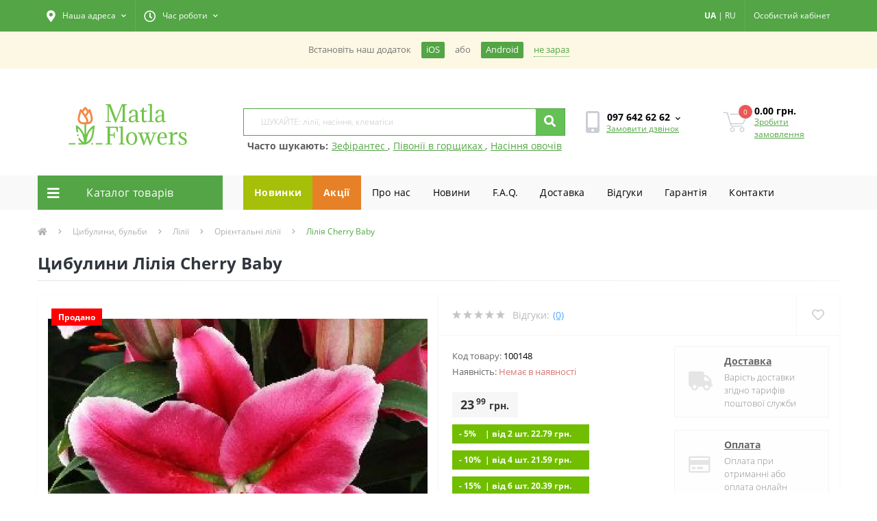

--- FILE ---
content_type: text/html; charset=utf-8
request_url: https://matla-flowers.com.ua/bulbs/lilium/liliums-oriental/liliya-cherry-baby
body_size: 36744
content:
<!DOCTYPE html>
<!--[if IE]><![endif]-->
<!--[if IE 8 ]><html prefix="og: http://ogp.me/ns# fb: http://ogp.me/ns/fb# product: http://ogp.me/ns/product#"  dir="ltr" lang="uk" class="ie8"><![endif]-->
<!--[if IE 9 ]><html prefix="og: http://ogp.me/ns# fb: http://ogp.me/ns/fb# product: http://ogp.me/ns/product#"  dir="ltr" lang="uk" class="ie9"><![endif]-->
<!--[if (gt IE 9)|!(IE)]><!-->
<html prefix="og: http://ogp.me/ns# fb: http://ogp.me/ns/fb# product: http://ogp.me/ns/product#"  dir="ltr" lang="uk">
<!--<![endif]-->
<head>
<meta charset="UTF-8" />
<meta name="viewport" content="width=device-width, initial-scale=1, user-scalable=0">
<meta http-equiv="X-UA-Compatible" content="IE=edge">
<meta name="theme-color" content="#53a545" />
<meta name="color-scheme" content="light" />

            
            			
<title>Купити Лілія Cherry Baby в Україні в Matla Flowers</title>

      

			

						
<base href="https://matla-flowers.com.ua/" />
<link href="/pwa/manifest.json" rel="manifest" />
<link rel="alternate" href="android-app://ua.com.matlaflowers/http/vmi1028441.contaboserver.net/" />
<meta name="description" content="Замовте Лілія Cherry Baby з доставкою поштою в Київ, Львів, Одесу ... ✅ 100% гарантія якості. Професійні поради ⭐ Низька ціна. Фото. Інформація про догляд і посадку" />
<meta name="keywords" content="Лілія , купити в інтернет-магазині, купити Лілія  поштою" />
<link rel="preload" href="catalog/view/theme/oct_ultrastore/stylesheet/fonts/OpenSansLight.woff2" as="font" type="font/woff2" crossorigin>
<link rel="preload" href="catalog/view/theme/oct_ultrastore/stylesheet/fonts/OpenSansBold.woff2" as="font" type="font/woff2" crossorigin>
<link rel="preload" href="catalog/view/theme/oct_ultrastore/stylesheet/fonts/OpenSansRegular.woff2" as="font" type="font/woff2" crossorigin>
<link rel="preload" href="catalog/view/theme/oct_ultrastore/stylesheet/fonts/OpenSansSemibold.woff2" as="font" type="font/woff2" crossorigin>
<link rel="preload" href="catalog/view/theme/oct_ultrastore/stylesheet/fontawesome-free-5.6.1-web/webfonts/fa-solid-900.woff2" as="font" type="font/woff2" crossorigin>
<link rel="preload" href="catalog/view/theme/oct_ultrastore/stylesheet/fontawesome-free-5.6.1-web/webfonts/fa-regular-400.woff2" as="font" type="font/woff2" crossorigin>
<link rel="preload" href="catalog/view/theme/oct_ultrastore/stylesheet/fontawesome-free-5.6.1-web/webfonts/fa-brands-400.woff2" as="font" type="font/woff2" crossorigin>
<link href="catalog/view/theme/oct_ultrastore/stylesheet/bootstrap.min.css?v=1.1" rel="stylesheet" media="screen" />
<link href="catalog/view/theme/oct_ultrastore/stylesheet/fontawesome-free-5.6.1-web/css/all.css?v=1.1" rel="stylesheet" media="screen" />
<link href="catalog/view/theme/oct_ultrastore/stylesheet/fonts.css?v=1.1" rel="stylesheet" media="screen" />
<link href="catalog/view/theme/oct_ultrastore/stylesheet/main.css?v=1.1" rel="stylesheet" media="screen" />
<link href="catalog/view/theme/oct_ultrastore/stylesheet/responsive.css?v=1.1" rel="stylesheet" media="screen" />
<link href="catalog/view/theme/oct_ultrastore/stylesheet/dynamic_stylesheet_0.css?v=1.1" rel="stylesheet" media="screen" />
<link href="catalog/view/theme/oct_ultrastore/js/slick/slick.min.css?v=1.1" rel="stylesheet" media="screen" />
<link href="catalog/view/theme/oct_ultrastore/js/fancybox/jquery.fancybox.min.css?v=1.1" rel="stylesheet" media="screen" />
<script src="catalog/view/theme/oct_ultrastore/js/jquery-3.3.1.min.js"></script>
<script src="catalog/view/theme/oct_ultrastore/js/popper.min.js"></script>
<script src="catalog/view/theme/oct_ultrastore/js/bootstrap.min.js"></script>
<script src="catalog/view/theme/oct_ultrastore/js/main.js"></script>
<script src="catalog/view/theme/oct_ultrastore/js/bootstrap-notify/bootstrap-notify.js"></script>
<script src="catalog/view/theme/oct_ultrastore/js/common.js?v=53"></script>
<script src="catalog/view/theme/oct_ultrastore/js/slick/slick.min.js"></script>
<script src="catalog/view/theme/oct_ultrastore/js/fancybox/jquery.fancybox.min.js"></script>
<script src="catalog/view/theme/oct_ultrastore/js/zoom/jquery.zoom.js"></script>
<script src="catalog/view/javascript/swipe.js"></script>
<link href="https://matla-flowers.com.ua/bulbs/lilium/liliums-oriental/liliya-cherry-baby" rel="canonical" />
<link href="/image/catalog/1_SHOPIMAGES/fav.png" sizes="any" rel="icon" type="image/svg+xml" />
<!--microdatapro 7.5 twitter cards start -->
<meta property="twitter:card" content="summary_large_image" />
<meta property="twitter:creator" content="https://twitter.com/Matla_Flowers" />
<meta property="twitter:site" content="Цибулини Лілія Cherry Baby" />
<meta property="twitter:title" content="Цибулини Лілія Cherry Baby" />
<meta property="twitter:description" content="Замовте Лілія Cherry Baby з доставкою поштою в Київ, Львів, Одесу ... ✅ 100% гарантія якості. Професійні поради ⭐ Низька ціна. Фото. Інформація про догляд і посадку" />
<meta property="twitter:image" content="https://matla-flowers.com.ua/image/catalog/foto-tovarov/2528/Lilija_Cherry_Baby.1.jpg" />
<meta property="twitter:image:alt" content="Цибулини Лілія Cherry Baby" />
<!--microdatapro 7.5 twitter cards end -->
<!--microdatapro 7.5 open graph start -->
<meta property="og:locale" content="uk-ua">
<meta property="og:rich_attachment" content="true">
<meta property="og:site_name" content="Матла Фловерс">
<meta property="og:type" content="product" />
<meta property="og:title" content="Цибулини Лілія Cherry Baby" />
<meta property="og:description" content="Замовте Лілія Cherry Baby з доставкою поштою в Київ, Львів, Одесу ... ✅ 100% гарантія якості. Професійні поради ⭐ Низька ціна. Фото. Інформація про догляд і посадку" />
<meta property="og:image" content="https://matla-flowers.com.ua/image/catalog/foto-tovarov/2528/Lilija_Cherry_Baby.1.jpg" />
<meta property="og:image:secure_url" content="https://matla-flowers.com.ua/image/catalog/foto-tovarov/2528/Lilija_Cherry_Baby.1.jpg" />
<meta property="og:image:width" content="1200">
<meta property="og:image:height" content="630">
<meta property="og:url" content="https://matla-flowers.com.ua/bulbs/lilium/liliums-oriental/liliya-cherry-baby">
<meta property="business:contact_data:street_address" content="ул. Куты, 12" />
<meta property="business:contact_data:locality" content="Лошнев" />
<meta property="business:contact_data:postal_code" content="Почтовый код" />
<meta property="business:contact_data:country_name" content="Украина" />
<meta property="place:location:latitude" content="49.355561" />
<meta property="place:location:longitude" content="25.708360" />
<meta property="business:contact_data:email" content="info@matla-flowers.com.ua"/>
<meta property="business:contact_data:phone_number" content="+38 097 642 62 62
+38 095 642 62 62"/>
<meta property="fb:profile_id" content="https://www.facebook.com/matlaflowers">
<meta property="product:product_link" content="https://matla-flowers.com.ua/bulbs/lilium/liliums-oriental/liliya-cherry-baby">
<meta property="product:brand" content="">
<meta property="product:category" content="Орієнтальні лілії">
<meta property="product:availability" content="pending">
<meta property="product:condition" content="new">
<meta property="product:target_gender" content="">
<meta property="product:price:amount" content="23.99">
<meta property="product:price:currency" content="UAH">
<!--microdatapro 7.5 open graph end -->
  <link href="/catalog/view/theme/oct_ultrastore/stylesheet/custom.css?v1324232" rel="stylesheet" media="screen" />
<!--<link href="/pwa/css/style.css" rel="stylesheet" media="screen" />-->
<!-- Global site tag (gtag.js) - Google Ads: 849327649 -->
<script async src="https://www.googletagmanager.com/gtag/js?id=AW-849327649"></script>
<script>
  window.dataLayer = window.dataLayer || [];
  function gtag(){dataLayer.push(arguments);}
  gtag('js', new Date());
  gtag('config', 'AW-849327649');
</script>
<!-- Google Tag Manager -->
    <script>(function(w,d,s,l,i){w[l]=w[l]||[];w[l].push({'gtm.start':
            new Date().getTime(),event:'gtm.js'});var f=d.getElementsByTagName(s)[0],
        j=d.createElement(s),dl=l!='dataLayer'?'&l='+l:'';j.async=true;j.src=
        'https://www.googletagmanager.com/gtm.js?id='+i+dl;f.parentNode.insertBefore(j,f);
    })(window,document,'script','dataLayer','GTM-M6MPF5B');</script>
<!-- End Google Tag Manager -->
<!-- Facebook Pixel Code -->
<script>
  !function(f,b,e,v,n,t,s)
  {if(f.fbq)return;n=f.fbq=function(){n.callMethod?
  n.callMethod.apply(n,arguments):n.queue.push(arguments)};
  if(!f._fbq)f._fbq=n;n.push=n;n.loaded=!0;n.version='2.0';
  n.queue=[];t=b.createElement(e);t.async=!0;
  t.src=v;s=b.getElementsByTagName(e)[0];
  s.parentNode.insertBefore(t,s)}(window, document,'script',
  'https://connect.facebook.net/en_US/fbevents.js');
  fbq('init', '831564883673303');
  fbq('track', 'PageView');
  //webp
  (function(){var WebP=new Image();WebP.onload=WebP.onerror=function(){if(WebP.height!=2){var sc=document.createElement('script');sc.type='text/javascript';sc.async=true;var s=document.getElementsByTagName('script')[0];sc.src='/catalog/view/javascript/webpjs-0.0.2.min.js';s.parentNode.insertBefore(sc,s);}};WebP.src='[data-uri]';})();
</script>
	<script>function getSCookie(name) {
    var nameEQ = name + "=";
    var ca = document.cookie.split(';');
    for(var i=0;i < ca.length;i++) {
        var c = ca[i];
        while (c.charAt(0)==' ') c = c.substring(1,c.length);
        if (c.indexOf(nameEQ) == 0) return c.substring(nameEQ.length,c.length);
    }
    return null;
} var setted = getSCookie('_ra_rendered');if(setted){ document.cookie = '_ra_rendered=; Path=/; Expires=Thu, 01 Jan 1970 00:00:01 GMT;';}</script>
<!-- TikTok Pixel Code Start -->
<script>
!function (w, d, t) {
  w.TiktokAnalyticsObject=t;var ttq=w[t]=w[t]||[];ttq.methods=["page","track","identify","instances","debug","on","off","once","ready","alias","group","enableCookie","disableCookie","holdConsent","revokeConsent","grantConsent"],ttq.setAndDefer=function(t,e){t[e]=function(){t.push([e].concat(Array.prototype.slice.call(arguments,0)))}};for(var i=0;i<ttq.methods.length;i++)ttq.setAndDefer(ttq,ttq.methods[i]);ttq.instance=function(t){for(
var e=ttq._i[t]||[],n=0;n<ttq.methods.length;n++)ttq.setAndDefer(e,ttq.methods[n]);return e},ttq.load=function(e,n){var r="https://analytics.tiktok.com/i18n/pixel/events.js",o=n&&n.partner;ttq._i=ttq._i||{},ttq._i[e]=[],ttq._i[e]._u=r,ttq._t=ttq._t||{},ttq._t[e]=+new Date,ttq._o=ttq._o||{},ttq._o[e]=n||{};n=document.createElement("script")
;n.type="text/javascript",n.async=!0,n.src=r+"?sdkid="+e+"&lib="+t;e=document.getElementsByTagName("script")[0];e.parentNode.insertBefore(n,e)};


  ttq.load('D2VGPBBC77UBUBABK3V0');
  ttq.page();
}(window, document, 'ttq');
</script>
<!-- TikTok Pixel Code End -->
<script>
function waitForFbq(callback){if(typeof fbq !== 'undefined'){callback()} else {setTimeout(function () {waitForFbq(callback)}, 100)}};
</script>

 <style>
	.apple-sign-in {
		appearance: none;
		-webkit-appearance: none;
		/* padding: 15px 70px; */
		/* border: none; */
		width: 100%;
		background: #fff;
		font-size: 18px;
		padding-top: 5px;
		/* vertical-align: middle; */
		cursor: pointer;
		border: 1px solid #eee;
		border-radius: 3px;
		/* position: absolute; */
		/* top: 50%; */
		/* left: 50%; */
		/* transform: translate(-50%, -50%); */
	}
/* PWA STYLES */
#loading-bar{position:fixed;width:100%;display:none;z-index:9999;margin-top:-1px}.meter{box-sizing:content-box;height:20px;position:relative}.meter>span{display:block;height:100%;background-color:rgb(83 165 69);background-image:linear-gradient(to top,#2bc253 37%,#54f054 69%);position:relative;overflow:hidden}.animate>span>span,.meter>span:after{content:"";position:absolute;top:0;left:0;bottom:0;right:0;background-image:linear-gradient(-45deg,rgba(255,255,255,.2) 25%,transparent 25%,transparent 50%,rgba(255,255,255,.2) 50%,rgba(255,255,255,.2) 75%,transparent 75%,transparent);z-index:1;background-size:50px 50px;animation:move 2s linear infinite;border-top-right-radius:8px;border-bottom-right-radius:8px;border-top-left-radius:20px;border-bottom-left-radius:20px;overflow:hidden}.animate>span:after{display:none}@keyframes move{0%{background-position:0 0}100%{background-position:50px 50px}}.orange>span{background-image:linear-gradient(#f1a165,#f36d0a)}.red>span{background-image:linear-gradient(#f0a3a3,#f42323)}.nostripes>span::after,.nostripes>span>span{background-image:none}.notification-requester{color:#777;background:#fcf8e3}.notification-requester .container{display:flex;align-items:center;justify-content:center;padding:15px;font-size:.9em;margin-top:-100%;transition:ease-in-out .3s}.notification-requester .container.active{margin-top:0}.notification-requester.other .chromium,.notification-requester.other .notification__install{display:none}.notification-requester.chromium .other{display:none}.notification__install,.notification__text{margin:0 15px 0 0}.notification__install{padding:3px 7px;border-radius:2px;cursor:pointer;white-space:nowrap;color:#fff;background:#53a545}.notification__close{cursor:pointer;border-bottom:dotted 1px;white-space:nowrap;color:#53a545}.pwa-notification{color:#777;background:#fcf8e3}.pwa-notification .container{display:flex;align-items:center;justify-content:center;padding:15px;font-size:.9em;transition:ease-in-out .3s}.pwa-notification .container.active{margin-top:0}.pwa-notification.other .chromium,.pwa-notification.other .pwa-notification__install{display:none}.pwa-notification.chromium .other{display:none}.pwa-notification__install,.pwa-notification__text{margin:0 15px 0 0}.pwa-notification__install{padding:3px 7px;border-radius:2px;cursor:pointer;white-space:nowrap;color:#fff;background:#53a545}.pwa-notification__close{cursor:pointer;border-bottom:dotted 1px;white-space:nowrap;color:#53a545}
.success_info_contact{padding-bottom:10px;border-bottom:1px dashed #eee;margin-bottom:10px}.success_info_contact span.sc_hd{display:block;font-weight:700;margin-bottom:10px}.success_info_contact p span{font-weight:700}
.price-popup .currency-value {
  display: inline-block!important;
}
.faq {
  width:100%;
  margin:20px 0;
}
.tab input, .tab-content { display: none; }
.tab {
  border: 1px solid #e9eaec; /* Параметры рамки */
  border-radius: 3px; /* Скругляем уголки */
  color: #848994; /* Цвет текста */
  margin-bottom: 10px; /* Расстояние между пунктами */
}
.tab-title {
  padding: 10px; /* Поля вокруг текста */
  display: block; /* Блочный элемент */
  text-transform: uppercase; /* Все буквы заглавные */
  font-weight: bold; /* Жирное начертание */
  cursor: pointer; /* Вид курсора */
  margin: 0;
  color:#000000;
}
.tab-title::after {
  content: '+'; /* Выводим плюс */
  float: right; /* Размещаем по правому краю */
}
.tab-content {
  padding: 10px 20px; /* Поля вокруг текста */
  font-size: 14px;
  color:#000000;
}
.tab :checked + .tab-title {
  background-color: #F3F5FB; /* Цвет фона */
  border-radius: 3px 3px 0 0; /* Скругляем уголки */
  color: #000000; /* Цвет текста */
}
.tab :checked + .tab-title::after {
  content: '−'; /* Выводим минус */
}
.tab :checked ~ .tab-content {
  display: block; /* Показываем содержимое */
}
.success-background {
  background: url(/image/success_background.png) bottom center repeat-x;
  background-size: contain;
  min-height: 607px;
}
.success-title {
  font-family: 'Open Sans';
  font-style: normal;
  font-weight: 700;
  font-size: 24px;
  line-height: 40px;
  color: #000000;
  padding-top: 10%;
}
.success-subtitle {
  font-family: 'Open Sans';
  font-style: normal;
  font-weight: 400;
  font-size: 16px;
  line-height: 24px;
  /* or 150% */
  text-align: center;
  color: rgba(0, 0, 0, 0.8);
  padding-top: 15px;
}
blockquote {
    margin: 15px 0;
    padding: 10px;
    border-left: 5px solid #53a545;
    background-color: #f9f9f9;
}
.us-category-description-text h2, h3 {
    margin: 0 0 5px 0;
}
.us-category-description-text p {
    margin-bottom: 10px;
}

.related-cat {
    margin: 1em 0;
}
.related-cat h3 {
    text-align: left;
    margin: 0.4em 0;
}
.related-cat a {
    background-color: #53a545;
    color: #fff;
    padding: 0.4em 0.6em;
    display: inline-block;
    margin: 0.2em 0.2em;
    text-decoration: none;
}
.suggested_links {
  display: block;
  margin-left: -15px;
}
.suggested_links ul {
  margin: 0px;
  padding: 0px;
}
.suggested_links ul li {
  list-style: none;
  display: inline-block;
  padding-top: 5px;
  padding-left: 5px;
}
.suggested_links ul li a {
  color: #53a545;
  text-decoration: underline;
}
.suggested_links ul li a:hover {
  opacity: 0.8;
}
.suggested_title {
  font-weight: bold;
}
li.specials-li {
  background: rgb(230, 129, 39);
}
li.specials-li a{
  color: #fff;
  font-weight: bold;
}
#oct-megamenu ul.navbar-nav li:first-child {
  background: #a6bf08;
  color: #fff;
  font-weight: bold;
}
#oct-megamenu ul.navbar-nav li:nth-child(2) {
  background: #e68127;
  color: #fff;
  font-weight: bold;
}
.readmore-lnik-module {
  display: inline-block;
  float: right;
}
.readmore-lnik-module a {
  font-weight: normal;
  text-transform: uppercase;
  font-size: 14px;
  color: #53a545!important;
}
.readmore-lnik-module a:hover {
  color: #e68127!important;
  text-decoration: none;
}
.us-module-stock-marker {
  margin-bottom: 10px;
}
.in-stock-marker {
  color: #71be01;
  /*font-weight: bold;*/
}
.out-stock-marker {
  color: #bdbdbd;
  /*font-weight: bold;*/
}
	@media (max-width: 991px) {
		.suggested_links {
			display: none;
		}
		.us-logo-img {
			max-width: 140px!important;
		}
	}

										.us-product-stickers-stickers_sold {
						color:rgb(255, 255, 255);
						background:rgb(255, 0, 0);
					}
									
    .livepage_subscribe_form {
      width: 1033px;
      height: 337px;
      padding-left: 30px;
      padding-top: 20px;
    }
    .livepage_subscribe_form_modal {
      max-width: 1033px;
      height: 337px;
      background: url(/image/lp_form_bg.jpg) top center;
      position: fixed;
      bottom: 0px;
      z-index: 2000;
      left: 50%;
      transform: translateX(-50%);
      margin-bottom: 0px;
    }
    .livepage_subscribe_form_modal .modal-content,
    .livepage_subscribe_form_modal .modal-body {
      background: transparent;
    }
    .livepage_subscribe_form_modal .modal-content {
      height: 337px;
    }
    .livepage_subscribe_form_modal .modal-body button.close {
      margin-top: -20px;
      opacity: 0.8;
    }
    .livepage_subscribe_form_modal .modal-body button.close span {
      font-size: 35px;
      color: #fff;
      font-weight: 100;
    }
    .livepage_subscribe_form_title {
        width: 452px;
        height: 40px;
        font-family: 'Open Sans';
        font-style: normal;
        font-weight: 700;
        font-size: 24px;
        line-height: 40px;
        color: #fff;
    }
    .livepage_subscribe_form_subtitle {
        padding-top: 10px;
        width: 495px;
        height: 48px;
        font-family: 'Open Sans';
        font-style: normal;
        font-weight: 400;
        font-size: 16px;
        line-height: 24px;
        color: rgba(255, 255, 255, 0.8);
    }
    .livepage_subscribe_form_policy {
        position: absolute;
        width: 370px;
        height: 20px;
        left: 60px;
        top: 249px;
        font-family: 'Open Sans';
        font-style: normal;
        font-weight: 400;
        font-size: 12px;
        line-height: 20px;
        /* identical to box height, or 200% */
        color: rgba(255, 255, 255, 0.8);
    }
    .livepage_subscribe_form_policy a {
        color: rgba(255, 255, 255, 1);
        text-decoration: underline;
    }
    .livepage_subscribe_form_form {
        max-width: 480px;
        margin-top: 55px;
    }
    .existed_subscribe {
      max-width: 400px;
      font-size: 15px;
      font-weight: bold;
      padding-top: 90px;
      color: #fff;
      text-align: center;
    }
    #livepage-make-subscribe {
      background: #FF8547;
    }
    @media (max-width: 991px) {
      .livepage_subscribe_form_modal {
        max-width: 375px;
        background: url(/image/lp_bg_mobile.jpg) top center;
        height: 524px;
        margin: 0px;
      }
      .livepage_subscribe_form_modal .modal-content {
        height: 524px;
      }
      .livepage_subscribe_form {
        max-width: 100%;
        padding-left: 0px;
        height: 524px;
        padding-top: 0px;
      }
      .livepage_subscribe_form_title {
        max-width: 100%;
        font-size: 20px;
      }
      .livepage_subscribe_form_subtitle{
        max-width: 100%;
        margin-top: 40px;
        font-size: 14px;
      }
      .livepage_subscribe_form_form {
        max-width: 100%;
        font-size: 14px;
        width: 100%;
        margin-top: 60px;
      }
      .livepage_subscribe_form_policy {
        max-width: 100%;
        left: auto;
        position: relative;
        top: 10px;
        font-size: 10px;
      }
      .livepage_subscribe_form_form .d-flex {
        display: block!important;
      }
      .livepage_subscribe_form_form button {
        display: block;
        width: 100%;
        height: 45px;
        margin-top: 10px;
      }
      .livepage_subscribe_form_modal .modal-body {
        padding-top: 15px;
      }
      .livepage_subscribe_form_modal .modal-body button.close {
        margin-top: 0px;
      }
    }
    </style>
<link rel="alternate" hreflang="ru" href="https://matla-flowers.com.ua/ru/bulbs/lilium/liliums-oriental/liliya-cherry-baby" />

<link rel="alternate" hreflang="uk" href="https://matla-flowers.com.ua/bulbs/lilium/liliums-oriental/liliya-cherry-baby" />
</head>
<body class="top">

						
  <noscript><img height="1" width="1" style="display:none" src="https://www.facebook.com/tr?id=831564883673303&ev=PageView&noscript=1" alt="facebook" /></noscript>
<div id="loading-bar">
    <div class="meter animate">
    	<span style="width: 100%"><span></span></span>
    </div>
  </div>
  <div class="debug-info"></div><div class="pwa-notification hidden">
                <div class="container">
                    <span class="pwa-notification__text chromium">Встановiть наш додаток</span>
                    <span class="pwa-notification__install"><a href="https://apps.apple.com/us/app/matla-flowers/id6451321961" target="_blank">iOS</a></span> або <span class="pwa-notification__install" style="margin-left: 15px;"><a href="https://play.google.com/store/apps/details?id=ua.com.matlaflowers" target="_blank">Android</a></span>
                    <span class="pwa-notification__close">не зараз</span>
                </div>
            </div>
<div id="us_menu_mobile_box" class="d-lg-none">
	<div id="us_menu_mobile_title" class="modal-header">
		<span class="modal-title">Меню</span>
		<button id="us_menu_mobile_close" type="button" class="us-close">
			<span aria-hidden="true" class="us-modal-close-icon us-modal-close-left"></span>
			<span aria-hidden="true" class="us-modal-close-icon us-modal-close-right"></span>
		</button>
	</div>
	<div id="us_menu_mobile_content"></div>
</div>
<nav id="top">
  <div class="container d-flex h-100">
		<div id="us_menu_mobile_button" class="us-menu-mobile d-lg-none h-100">
			<img src="catalog/view/theme/oct_ultrastore/img/burger.svg" class="us-navbar-toggler" alt="" />
		</div>
    <div class="us-top-mobile-item xs-lang-links d-lg-none">
      		<div class="language_item btn btn-link btn-block">
																			<a href="javascript:void(0);" class="language-select active" onclick="window.location = 'https://matla-flowers.com.ua/bulbs/lilium/liliums-oriental/liliya-cherry-baby'">UA</a> <span>|</span>
																							<a href="javascript:void(0);" class="language-select" onclick="window.location = 'https://matla-flowers.com.ua/ru/bulbs/lilium/liliums-oriental/liliya-cherry-baby'">RU</a>
																</div>

    </div>
	<div id="dropdown_menu_info" class="us-top-mobile-item us-top-mobile-item-info d-lg-none dropdown h-100" onclick="initOctMap();">
			<img src="catalog/view/theme/oct_ultrastore/img/mobile-info.svg" class="us-navbar-info" alt="" />
		<div id="us_info_mobile" class="nav-dropdown-menu">
				<div class="modal-header">
			        <div class="modal-title">Інформація</div>
			        <button id="us_info_mobile_close" type="button" class="us-close">
						<span aria-hidden="true" class="us-modal-close-icon us-modal-close-left"></span>
						<span aria-hidden="true" class="us-modal-close-icon us-modal-close-right"></span>
			        </button>
			    </div>
				<div class="nav-dropdown-menu-content">
										<ul class="list-unstyled mobile-information-box">
						<li class="mobile-info-title"><strong>Інформація</strong></li>
												<li class="oct-menu-information-li"><a href="https://matla-flowers.com.ua/offer/" class="oct-menu-a">Договір публічної оферти</a></li>
												<li class="oct-menu-information-li"><a href="https://matla-flowers.com.ua/guarantee/" class="oct-menu-a">100% Гарантія - від магазину Matla Flowers</a></li>
												<li class="oct-menu-information-li"><a href="https://matla-flowers.com.ua/o-nas/" class="oct-menu-a">Про нас</a></li>
												<li class="oct-menu-information-li"><a href="https://matla-flowers.com.ua/payment-and-delivery/" class="oct-menu-a">Оплата та доставка</a></li>
												<li class="oct-menu-information-li"><a href="https://matla-flowers.com.ua/privacy/" class="oct-menu-a">Полiтика безпеки</a></li>
											</ul>
															<ul class="list-unstyled mobile-shedule-box">
						<li class="mobile-info-title"><strong>Час роботи:</strong></li>
					</ul>
															<ul class="list-unstyled mobile-phones-box">
						<li class="mobile-info-title"><strong>Телефони:</strong></li>
												<li><a href="tel:0976426262" class="phoneclick">097 642 62 62</a></li>
												<li><a href="tel:0956426262" class="phoneclick">095 642 62 62</a></li>
											</ul>
															<ul class="list-unstyled mobile-information-box">
						<li class="mobile-info-title"><strong>Пошта:</strong></li>
						<li><a href="mailto:info@matla-flowers.com.ua">info@matla-flowers.com.ua</a></li>
					</ul>
															<ul class="list-unstyled mobile-information-box mobile-messengers-box">
						<li class="mobile-info-title"><strong>Месенджери:</strong></li>
																		<li><a rel="nofollow" href="viber://add?number=" target="_blank" class="us-fixed-contact-item d-flex align-items-center us-fixed-contact-viber-mobile"><span class="us-fixed-contact-item-icon us-fixed-contact-viber d-flex align-items-center justify-content-center"><i class="fab fa-viber"></i></span><span>Viber</span></a></li>
																													</ul>
															<ul class="list-unstyled">
						<li class="mobile-info-title"><strong>Наша адреса:</strong></li>
						<li class="mobile-info-address">Україна, Тернопільська область, с.Лошнів, вул. Кути 12, 48133</li>
					</ul>
					<div class="us_mobile_menu_info-map not_in mb-4"></div>
					<script>
					function initOctMap() {
						octShowMap('<iframe src="https://www.google.com/maps/embed/v1/place?q=place_id:ChIJ_xjL5Ke2MUcRhO_uOk0wO6g&key=AIzaSyDd0-GnqMxUaPRUik5wX9ZCe4dKuHSMSYU"  class="mapiframe" style="width:100%;border: 1px solid #f0f0f0;border-radius: 1px;opacity: 0.9;min-height: 400px;" allowfullscreen></iframe>', '.us_mobile_menu_info-map');
					}
				    </script>
									</div>
			</div>
		</div>
		<div id="top-left" class="mr-auto d-flex align-items-center">
						<div class="dropdown h-100">
				<a class="btn top-address btn-link dropdown-toggle d-flex align-items-center h-100" href="javascript:;" role="button" id="dropdownMenuAddress" data-toggle="dropdown" aria-haspopup="true" aria-expanded="false"><i class="fas fa-map-marker-alt"></i> <span>Наша адреса</span> <i class="fas fa-chevron-down"></i></a>
				<ul class="dropdown-menu nav-dropdown-menu address-dropdown-menu" aria-labelledby="dropdownMenuAddress">
				    <li class="dropdown-item us-dropdown-item">Україна, Тернопільська область, с.Лошнів, вул. Кути 12, 48133</li>
				    				    <li class="us-mobile-map-box not_in" id="oct-contact-map"></li>
				    <script>
				    	$('#dropdownMenuAddress').on('mouseenter mouseleave', function() {
					    	octShowMap('<iframe src="https://www.google.com/maps/embed/v1/place?q=place_id:ChIJ_xjL5Ke2MUcRhO_uOk0wO6g&key=AIzaSyDd0-GnqMxUaPRUik5wX9ZCe4dKuHSMSYU"  class="mapiframe" style="width:100%;border: 1px solid #f0f0f0;border-radius: 1px;opacity: 0.9;min-height: 400px;" allowfullscreen></iframe>', '#oct-contact-map');
						});
				    </script>
				    				</ul>
			</div>
									<div class="dropdown h-100">
			  	<a class="btn btn-shedule btn-link dropdown-toggle d-flex align-items-center h-100" href="javascript:;" role="button" id="dropdownMenu1" data-toggle="dropdown" aria-haspopup="true" aria-expanded="false"><i class="far fa-clock"></i> <span>Час роботи</span> <i class="fas fa-chevron-down"></i></a>
				<ul class="dropdown-menu nav-dropdown-menu shedule-dropdown-menu" aria-labelledby="dropdownMenu1">
									    <li class="dropdown-item us-dropdown-item">Пн-Пт 9.00 - 17.00</li>
				    				    <li class="dropdown-item us-dropdown-item">Сб-Нд: вихідний</li>
				    				</ul>
			</div>
								</div>
		<div id="top-links" class="nav ml-auto d-flex">
      <div class="xl-lang-links hidden-xs">
			   		<div class="language_item btn btn-link btn-block">
																			<a href="javascript:void(0);" class="language-select active" onclick="window.location = 'https://matla-flowers.com.ua/bulbs/lilium/liliums-oriental/liliya-cherry-baby'">UA</a> <span>|</span>
																							<a href="javascript:void(0);" class="language-select" onclick="window.location = 'https://matla-flowers.com.ua/ru/bulbs/lilium/liliums-oriental/liliya-cherry-baby'">RU</a>
																</div>

      </div>
			<div class="dropdown" id="us-account-dropdown">
								<a href="javascript:;" onclick="octPopupLogin();" title="Особистий кабінет" class="btn btn-user btn-link btn-block h-100" role="button" aria-haspopup="true"><img src="catalog/view/theme/oct_ultrastore/img/user-mobile.svg" class="us-navbar-account" alt="" /><i class="far fa-user"></i> <span class="hidden-xs">Особистий кабінет</span></a>
					        </div>
		</div>
		<!--<a href="https://matla-flowers.com.ua/wishlist/" rel="nofollow" class="us-mobile-top-btn us-mobile-top-btn-wishlist d-lg-none h-100">
    <span class="us-mobile-top-btn-item">
		<img src="catalog/view/theme/oct_ultrastore/img/wishlist-mobile.svg" alt=""/>
		<span class="mobile-header-index oct-wishlist-quantity">0</span>
	</span>
</a>-->
<a href="javascript:void(0);" rel="nofollow" class="us-mobile-top-btn us-mobile-top-btn-search d-lg-none h-100">
    <span class="us-mobile-top-btn-item">
		<img src="catalog/view/theme/oct_ultrastore/img/loupe.svg" alt=""/>
	</span>
</a>
<!--<a href="https://matla-flowers.com.ua/compare-products/" rel="nofollow" class="us-mobile-top-btn us-mobile-top-btn-compare d-lg-none h-100">
    <span class="us-mobile-top-btn-item">
		<img src="catalog/view/theme/oct_ultrastore/img/compare-mobile.svg" alt=""/>
		<span class="mobile-header-index oct-compare-quantity">0</span>
	</span>
</a>-->
<a href="javascript:;" onclick="octPopupCart()" id="us_cart_mobile" class="us-mobile-top-btn us-mobile-top-btn-cart d-lg-none h-100">
    <span class="us-mobile-top-btn-item">
        <img src="catalog/view/theme/oct_ultrastore/img/cart-mobile.svg" alt=""/>
        <span id="mobile_cart_index" class="mobile-header-index">0</span>
    </span>
</a>

	</div>
</nav>
<header>
  <div class="container">
    <div class="row align-items-center">
    	<div id="logo" class="col-6 col-lg-3 col-md-3 us-logo-box text-center">
												<a href="https://matla-flowers.com.ua/">
						<img src="https://matla-flowers.com.ua/image/catalog/1_SVG_ICON/logo-2.svg" title="Матла Фловерс" alt="Матла Фловерс" class="us-logo-img" />
					</a>
									</div>
		<div class="col-12 col-lg-5 col-md-6 us-search-box"><div id="search" class="input-group header-input-group">
	<input type="text" id="input_search" name="search" value="" placeholder="ШУКАЙТЕ: лілії, насіння, клематіси" class="input-lg h-100 header-input" />
	<button type="button"  id="oct-search-button" class="btn btn-search header-btn-search h-100"><i class="fa fa-search"></i></button>
	<div id="us_livesearch_close" onclick="clearLiveSearch();" class="d-lg-none"><i class="fas fa-times"></i></div>
	<div id="us_livesearch"></div>
	<div class="suggested_links"><ul><li class="suggested_title">Часто шукають:</li><li><a href="https://matla-flowers.com.ua/bulbs/zephyranthes/" title="Зефірантес
">Зефірантес
</a>,</li><li><a href="https://matla-flowers.com.ua/roots/pion-in-pot/" title="Півонії в горщиках
">Півонії в горщиках
</a>,</li><li><a href="https://matla-flowers.com.ua/seeds/vegetable/" title="Насіння овочів">Насіння овочів</a></li></ul></div>
</div>

<script>
function clearLiveSearch() {
	$('#us_livesearch_close').removeClass('visible');
	$('#us_livesearch').removeClass('expanded');
	$('#us_livesearch').html('');
	$('#input_search').val('');
}

$(document).ready(function() {
	let timer, delay = 100;

	$('#input_search').keyup(function(event) {

	    switch(event.keyCode) {
			case 37:
			case 39:
			case 38:
			case 40:
				return;
			case 27:
				clearLiveSearch();
				$('#us_overlay').removeClass('active');
				return;
		}

	    clearTimeout(timer);

	    timer = setTimeout(function() {
	        let value = $('header #search input[name=\'search\']').val();

			if (value.length >= 2) {
				let key = encodeURIComponent(value);
				octsearch.search(key, 'desktop');
			} else if (value.length === 0) {
				clearLiveSearch();
			}

	    }, delay );
	});
});

let octsearch = {
	'search': function(key, type) {
		$.ajax({
			url: 'index.php?route=octemplates/module/oct_live_search',
			type: 'post',
			data: 'key=' + key,
			dataType: 'html',
			cache: false,
			success: function(data) {
				$('#us_livesearch').html(data).addClass('expanded');

				if(data = data.match(/livesearch/g)) {
					$('#us_livesearch_close').addClass('visible');
					$('#us_overlay').addClass('active');
				} else {
					$('#us_livesearch_close').removeClass('visible');
					$('#us_overlay').removeClass('active');
				}
			}
		});
	}
}
</script>
</div>
				<div class="col-6 col-lg-2 col-md-3 us-phone-box d-flex align-items-center">
			<div class="us-phone-img">
				<img src="catalog/view/theme/oct_ultrastore/img/pnone-icon.svg" alt="phone-icon">
			</div>
			<div class="us-phone-content">
								<a class="btn top-phone-btn dropdown-toggle" href="tel:0976426262" role="button" id="us-phones-dropdown" data-toggle="dropdown" aria-haspopup="true" aria-expanded="false"><span>097 642 62 62</span> <i class="fas fa-chevron-down"></i></a>
				<ul class="dropdown-menu header-dropdown-menu" aria-labelledby="us-phones-dropdown">
										<li><a href="tel:0976426262" class="phoneclick"><i class="fas fa-phone-volume"></i> 097 642 62 62</a></li>
										<li><a href="tel:0956426262" class="phoneclick"><i class="fas fa-phone-volume"></i> 095 642 62 62</a></li>
									</ul>
				
						<a href="javascript:;" class="us-phone-link" onclick="octPopupCallPhone()">Замовити дзвінок</a>
						
			</div>
		</div>
				<div id="cart" class="col-lg-2 us-cart-box d-flex align-items-center justify-content-end">
		<button type="button" class="us-cart-img" onclick="octPopupCart()">
			<img src="catalog/view/theme/oct_ultrastore/img/cart-icon.svg" alt="cart-icon">
		<span class="header-cart-index">0</span>
	</button>
	<div class="us-cart-content">
		<p class="us-cart-text">
			0.00<span class="currency-value"> грн.</span>
		</p>
		<a href="https://matla-flowers.com.ua/simplecheckout/" class="us-cart-link">
			Зробити замовлення
		</a>
	</div>
</div>
    </div>
  </div>
</header>
<div class="menu-row sticky-top">
	<div class="container">
		<div class="row">
					<div id="oct-menu-box" class="col-lg-3">
	<div  id="oct-ultra-menu-header" class="oct-ultra-menu d-flex align-items-center justify-content-center">
		<span><i class="fas fa-bars"></i> Каталог товарiв</span>
	</div>
	<nav id="oct-menu-dropdown-menu">
		<ul id="oct-menu-ul" class="oct-menu-ul oct-menu-parent-ul list-unstyled">
										<li class="oct-menu-li">
				<div class="d-flex align-items-center justify-content-between">
					<a href="https://matla-flowers.com.ua/bulbs/" class="oct-menu-a d-flex align-items-center"><img class="oct-menu-cat-icon" src="https://matla-flowers.com.ua/image/catalog/1_SVG_ICON/cubylunka.svg" alt="Цибулини, бульби" /><span class="oct-menu-item-name">Цибулини, бульби</span></a><span class="oct-menu-toggle"><i class="fas fa-chevron-right"></i></span>				</div>
				<div class="oct-menu-child-ul">
					<div class="oct-menu-back"><i class="fas fa-long-arrow-alt-left"></i> Цибулини, бульби</div>
					<ul class="oct-menu-ul list-unstyled">
												<li class="oct-menu-li">
							<div class="d-flex align-items-center justify-content-between">
								<a href="https://matla-flowers.com.ua/bulbs/bulbs-in-pots/"><span class="oct-menu-item-name">Цибулини в горщиках (236)</span></a><span class="oct-menu-toggle"><i class="fas fa-chevron-right"></i></span>							</div>
														<div class="oct-menu-child-ul">
								<div class="oct-menu-back"><i class="fas fa-long-arrow-alt-left"></i> Цибулини в горщиках (236)</div>
								<ul class="oct-menu-ul list-unstyled">
																		<li class="oct-menu-li">
																		<a href="https://matla-flowers.com.ua/bulbs/bulbs-in-pots/tulip.v.gorchke/"><span class="oct-menu-item-name">Тюльпани в горщику (143)</span></a>
																		</li>
																		<li class="oct-menu-li">
																		<a href="https://matla-flowers.com.ua/bulbs/bulbs-in-pots/giazynt.v.gorchke/"><span class="oct-menu-item-name">Гіацинти в горщику (33)</span></a>
																		</li>
																		<li class="oct-menu-li">
																		<a href="https://matla-flowers.com.ua/bulbs/bulbs-in-pots/narzis.v.gorchke/"><span class="oct-menu-item-name">Нарциси в горщику (23)</span></a>
																		</li>
																		<li class="oct-menu-li">
																		<a href="https://matla-flowers.com.ua/bulbs/bulbs-in-pots/krokusy.v.gorchke/"><span class="oct-menu-item-name">Крокуси в горщику (13)</span></a>
																		</li>
																		<li class="oct-menu-li">
																		<a href="https://matla-flowers.com.ua/bulbs/bulbs-in-pots/iris.v.gorchke/"><span class="oct-menu-item-name">Іриси в горщику (6)</span></a>
																		</li>
																		<li class="oct-menu-li">
																		<a href="https://matla-flowers.com.ua/bulbs/bulbs-in-pots/muskari.v.gorchke/"><span class="oct-menu-item-name">Мускарі в горщику (6)</span></a>
																		</li>
																		<li class="oct-menu-li">
																		<a href="https://matla-flowers.com.ua/bulbs/bulbs-in-pots/tulip.zrez/"><span class="oct-menu-item-name">Тюльпани зріз (11)</span></a>
																		</li>
																										</ul>
							</div>
													</li>
												<li class="oct-menu-li">
							<div class="d-flex align-items-center justify-content-between">
								<a href="https://matla-flowers.com.ua/bulbs/tulip/"><span class="oct-menu-item-name">Тюльпани (458)</span></a><span class="oct-menu-toggle"><i class="fas fa-chevron-right"></i></span>							</div>
														<div class="oct-menu-child-ul">
								<div class="oct-menu-back"><i class="fas fa-long-arrow-alt-left"></i> Тюльпани (458)</div>
								<ul class="oct-menu-ul list-unstyled">
																		<li class="oct-menu-li">
																		<a href="https://matla-flowers.com.ua/bulbs/tulip/double-tulips/"><span class="oct-menu-item-name">Тюльпани Махрові (84)</span></a>
																		</li>
																		<li class="oct-menu-li">
																		<a href="https://matla-flowers.com.ua/bulbs/tulip/tiulpany-triumf/"><span class="oct-menu-item-name">Тюльпани Тріумф (199)</span></a>
																		</li>
																		<li class="oct-menu-li">
																		<a href="https://matla-flowers.com.ua/bulbs/tulip/crispa-tulips/"><span class="oct-menu-item-name">Тюльпани Оторочені (49)</span></a>
																		</li>
																		<li class="oct-menu-li">
																		<a href="https://matla-flowers.com.ua/bulbs/tulip/late-tulips/"><span class="oct-menu-item-name">Тюльпани Пізні (15)</span></a>
																		</li>
																		<li class="oct-menu-li">
																		<a href="https://matla-flowers.com.ua/bulbs/tulip/tulips-mnogotsvetkovye/"><span class="oct-menu-item-name">Тюльпани Багатоквіткові (11)</span></a>
																		</li>
																		<li class="oct-menu-li">
																		<a href="https://matla-flowers.com.ua/bulbs/tulip/botanical-tulips/"><span class="oct-menu-item-name">Тюльпани Ботанічні (20)</span></a>
																		</li>
																		<li class="oct-menu-li">
																		<a href="https://matla-flowers.com.ua/bulbs/tulip/darvin-tulips/"><span class="oct-menu-item-name">Тюльпани Дарвіна (41)</span></a>
																		</li>
																		<li class="oct-menu-li">
																		<a href="https://matla-flowers.com.ua/bulbs/tulip/lily-tulips/"><span class="oct-menu-item-name">Тюльпани Лілієподібні (19)</span></a>
																		</li>
																		<li class="oct-menu-li">
																		<a href="https://matla-flowers.com.ua/bulbs/tulip/early-tulips/"><span class="oct-menu-item-name">Тюльпани Ранні (10)</span></a>
																		</li>
																		<li class="oct-menu-li">
																		<a href="https://matla-flowers.com.ua/bulbs/tulip/tiulpany-popugainye/"><span class="oct-menu-item-name">Тюльпани Папугові (10)</span></a>
																		</li>
																		<li class="oct-menu-li">
																		<a href="https://matla-flowers.com.ua/bulbs/tulip/fosteriana-tulips/"><span class="oct-menu-item-name">Тюльпани Фостера (4)</span></a>
																		</li>
																										</ul>
							</div>
													</li>
												<li class="oct-menu-li">
							<div class="d-flex align-items-center justify-content-between">
								<a href="https://matla-flowers.com.ua/bulbs/crocus/"><span class="oct-menu-item-name">Крокуси (47)</span></a>							</div>
													</li>
												<li class="oct-menu-li">
							<div class="d-flex align-items-center justify-content-between">
								<a href="https://matla-flowers.com.ua/bulbs/narcissus/"><span class="oct-menu-item-name">Нарциси (72)</span></a>							</div>
													</li>
												<li class="oct-menu-li">
							<div class="d-flex align-items-center justify-content-between">
								<a href="https://matla-flowers.com.ua/bulbs/muscari/"><span class="oct-menu-item-name">Мускарі (37)</span></a>							</div>
													</li>
												<li class="oct-menu-li">
							<div class="d-flex align-items-center justify-content-between">
								<a href="https://matla-flowers.com.ua/bulbs/iris/"><span class="oct-menu-item-name">Іриси (51)</span></a><span class="oct-menu-toggle"><i class="fas fa-chevron-right"></i></span>							</div>
														<div class="oct-menu-child-ul">
								<div class="oct-menu-back"><i class="fas fa-long-arrow-alt-left"></i> Іриси (51)</div>
								<ul class="oct-menu-ul list-unstyled">
																		<li class="oct-menu-li">
																		<a href="https://matla-flowers.com.ua/bulbs/iris/hollandica/"><span class="oct-menu-item-name">Букетні іриси (Hollandica) (27)</span></a>
																		</li>
																		<li class="oct-menu-li">
																		<a href="https://matla-flowers.com.ua/bulbs/iris/reticulata/"><span class="oct-menu-item-name">Низькорослі іриси (Reticulata) (20)</span></a>
																		</li>
																										</ul>
							</div>
													</li>
												<li class="oct-menu-li">
							<div class="d-flex align-items-center justify-content-between">
								<a href="https://matla-flowers.com.ua/bulbs/ixia/"><span class="oct-menu-item-name">Іксія (8)</span></a>							</div>
													</li>
												<li class="oct-menu-li">
							<div class="d-flex align-items-center justify-content-between">
								<a href="https://matla-flowers.com.ua/bulbs/ipheion/"><span class="oct-menu-item-name">Іфейон (5)</span></a>							</div>
													</li>
												<li class="oct-menu-li">
							<div class="d-flex align-items-center justify-content-between">
								<a href="https://matla-flowers.com.ua/bulbs/category-allium/"><span class="oct-menu-item-name">Алліум (35)</span></a>							</div>
													</li>
												<li class="oct-menu-li">
							<div class="d-flex align-items-center justify-content-between">
								<a href="https://matla-flowers.com.ua/bulbs/hippeastrum/"><span class="oct-menu-item-name">Амариліс (19)</span></a>							</div>
													</li>
												<li class="oct-menu-li">
							<div class="d-flex align-items-center justify-content-between">
								<a href="https://matla-flowers.com.ua/bulbs/anemone/"><span class="oct-menu-item-name">Анемона (16)</span></a>							</div>
													</li>
												<li class="oct-menu-li">
							<div class="d-flex align-items-center justify-content-between">
								<a href="https://matla-flowers.com.ua/bulbs/achimenes/"><span class="oct-menu-item-name">Ахіменес (11)</span></a>							</div>
													</li>
												<li class="oct-menu-li">
							<div class="d-flex align-items-center justify-content-between">
								<a href="https://matla-flowers.com.ua/bulbs/category-leucojum/"><span class="oct-menu-item-name">Білоцвіт (3)</span></a>							</div>
													</li>
												<li class="oct-menu-li">
							<div class="d-flex align-items-center justify-content-between">
								<a href="https://matla-flowers.com.ua/bulbs/babiana/"><span class="oct-menu-item-name">Бабіана (2)</span></a>							</div>
													</li>
												<li class="oct-menu-li">
							<div class="d-flex align-items-center justify-content-between">
								<a href="https://matla-flowers.com.ua/bulbs/begonia/"><span class="oct-menu-item-name">Бегонії (32)</span></a>							</div>
													</li>
												<li class="oct-menu-li">
							<div class="d-flex align-items-center justify-content-between">
								<a href="https://matla-flowers.com.ua/bulbs/hyacinth/"><span class="oct-menu-item-name">Гіацинти (49)</span></a>							</div>
													</li>
												<li class="oct-menu-li">
							<div class="d-flex align-items-center justify-content-between">
								<a href="https://matla-flowers.com.ua/bulbs/hyacinthoides/"><span class="oct-menu-item-name">Гіацинтоідес (5)</span></a>							</div>
													</li>
												<li class="oct-menu-li">
							<div class="d-flex align-items-center justify-content-between">
								<a href="https://matla-flowers.com.ua/bulbs/hymenocallis/"><span class="oct-menu-item-name">Гіменокаліс (4)</span></a>							</div>
													</li>
												<li class="oct-menu-li">
							<div class="d-flex align-items-center justify-content-between">
								<a href="https://matla-flowers.com.ua/bulbs/galtonia/"><span class="oct-menu-item-name">Гальтонія (2)</span></a>							</div>
													</li>
												<li class="oct-menu-li">
							<div class="d-flex align-items-center justify-content-between">
								<a href="https://matla-flowers.com.ua/bulbs/gladiolus/"><span class="oct-menu-item-name">Гладіолуси (257)</span></a>							</div>
													</li>
												<li class="oct-menu-li">
							<div class="d-flex align-items-center justify-content-between">
								<a href="https://matla-flowers.com.ua/bulbs/gloxinia/"><span class="oct-menu-item-name">Глоксинії (15)</span></a>							</div>
													</li>
												<li class="oct-menu-li">
							<div class="d-flex align-items-center justify-content-between">
								<a href="https://matla-flowers.com.ua/bulbs/various-other-spring-flowers/"><span class="oct-menu-item-name">Ексклюзивні квіти (27)</span></a>							</div>
													</li>
												<li class="oct-menu-li">
							<div class="d-flex align-items-center justify-content-between">
								<a href="https://matla-flowers.com.ua/bulbs/eremurus/"><span class="oct-menu-item-name">Еремурус (4)</span></a>							</div>
													</li>
												<li class="oct-menu-li">
							<div class="d-flex align-items-center justify-content-between">
								<a href="https://matla-flowers.com.ua/bulbs/eucomis/"><span class="oct-menu-item-name">Еукоміс (3)</span></a>							</div>
													</li>
												<li class="oct-menu-li">
							<div class="d-flex align-items-center justify-content-between">
								<a href="https://matla-flowers.com.ua/bulbs/dahlia/"><span class="oct-menu-item-name">Жоржини (302)</span></a><span class="oct-menu-toggle"><i class="fas fa-chevron-right"></i></span>							</div>
														<div class="oct-menu-child-ul">
								<div class="oct-menu-back"><i class="fas fa-long-arrow-alt-left"></i> Жоржини (302)</div>
								<ul class="oct-menu-ul list-unstyled">
																		<li class="oct-menu-li">
																		<a href="https://matla-flowers.com.ua/bulbs/dahlia/anemonedahlias/"><span class="oct-menu-item-name">Анемоновидні жоржини (15)</span></a>
																		</li>
																		<li class="oct-menu-li">
																		<a href="https://matla-flowers.com.ua/bulbs/dahlia/border/"><span class="oct-menu-item-name">Бордюрні жоржини (39)</span></a>
																		</li>
																		<li class="oct-menu-li">
																		<a href="https://matla-flowers.com.ua/bulbs/dahlia/decorativedahlias/"><span class="oct-menu-item-name">Декоративні жоржини (114)</span></a>
																		</li>
																		<li class="oct-menu-li">
																		<a href="https://matla-flowers.com.ua/bulbs/dahlia/cactusdahlias/"><span class="oct-menu-item-name">Кактусові жоржини (68)</span></a>
																		</li>
																		<li class="oct-menu-li">
																		<a href="https://matla-flowers.com.ua/bulbs/dahlia/bahroma/"><span class="oct-menu-item-name">Оторочені жоржини (16)</span></a>
																		</li>
																		<li class="oct-menu-li">
																		<a href="https://matla-flowers.com.ua/bulbs/dahlia/pompousdahlias/"><span class="oct-menu-item-name">Помпоновидні жоржини (54)</span></a>
																		</li>
																										</ul>
							</div>
													</li>
												<li class="oct-menu-li">
							<div class="d-flex align-items-center justify-content-between">
								<a href="https://matla-flowers.com.ua/bulbs/zephyranthes/"><span class="oct-menu-item-name">Зефірантес (3)</span></a>							</div>
													</li>
												<li class="oct-menu-li">
							<div class="d-flex align-items-center justify-content-between">
								<a href="https://matla-flowers.com.ua/bulbs/caladium/"><span class="oct-menu-item-name">Каладіум (31)</span></a>							</div>
													</li>
												<li class="oct-menu-li">
							<div class="d-flex align-items-center justify-content-between">
								<a href="https://matla-flowers.com.ua/bulbs/zantedeskia/"><span class="oct-menu-item-name">Кали (41)</span></a>							</div>
													</li>
												<li class="oct-menu-li">
							<div class="d-flex align-items-center justify-content-between">
								<a href="https://matla-flowers.com.ua/bulbs/oxalis/"><span class="oct-menu-item-name">Кислиця (9)</span></a>							</div>
													</li>
												<li class="oct-menu-li">
							<div class="d-flex align-items-center justify-content-between">
								<a href="https://matla-flowers.com.ua/bulbs/crocosmia/"><span class="oct-menu-item-name">Крокосмія (10)</span></a>							</div>
													</li>
												<li class="oct-menu-li">
							<div class="d-flex align-items-center justify-content-between">
								<a href="https://matla-flowers.com.ua/bulbs/liatris/"><span class="oct-menu-item-name">Ліатріс (4)</span></a>							</div>
													</li>
												<li class="oct-menu-li">
							<div class="d-flex align-items-center justify-content-between">
								<a href="https://matla-flowers.com.ua/bulbs/likoris/"><span class="oct-menu-item-name">Лікоріс (2)</span></a>							</div>
													</li>
												<li class="oct-menu-li">
							<div class="d-flex align-items-center justify-content-between">
								<a href="https://matla-flowers.com.ua/bulbs/lilium/"><span class="oct-menu-item-name">Лілії (275)</span></a><span class="oct-menu-toggle"><i class="fas fa-chevron-right"></i></span>							</div>
														<div class="oct-menu-child-ul">
								<div class="oct-menu-back"><i class="fas fa-long-arrow-alt-left"></i> Лілії (275)</div>
								<ul class="oct-menu-ul list-unstyled">
																		<li class="oct-menu-li">
																		<a href="https://matla-flowers.com.ua/bulbs/lilium/lilium-asiatic/"><span class="oct-menu-item-name">Азіатські лілії (29)</span></a>
																		</li>
																		<li class="oct-menu-li">
																		<a href="https://matla-flowers.com.ua/bulbs/lilium/lilium-la-lo/"><span class="oct-menu-item-name">ЛА, ЛО лілії (62)</span></a>
																		</li>
																		<li class="oct-menu-li">
																		<a href="https://matla-flowers.com.ua/bulbs/lilium/martagon/"><span class="oct-menu-item-name">Мартагон лілії  (6)</span></a>
																		</li>
																		<li class="oct-menu-li">
																		<a href="https://matla-flowers.com.ua/bulbs/lilium/lilium-double/"><span class="oct-menu-item-name">Махрові лілії (46)</span></a>
																		</li>
																		<li class="oct-menu-li">
																		<a href="https://matla-flowers.com.ua/bulbs/lilium/liliums-dwarf/"><span class="oct-menu-item-name">Низькорослі лілії (41)</span></a>
																		</li>
																		<li class="oct-menu-li">
																		<a href="https://matla-flowers.com.ua/bulbs/lilium/liliums-oriental/"><span class="oct-menu-item-name">Орієнтальні лілії (46)</span></a>
																		</li>
																		<li class="oct-menu-li">
																		<a href="https://matla-flowers.com.ua/bulbs/lilium/lilium-ot/"><span class="oct-menu-item-name">ОТ лілії (71)</span></a>
																		</li>
																										</ul>
							</div>
													</li>
												<li class="oct-menu-li">
							<div class="d-flex align-items-center justify-content-between">
								<a href="https://matla-flowers.com.ua/bulbs/ranunculus/"><span class="oct-menu-item-name">Лютики (19)</span></a>							</div>
													</li>
												<li class="oct-menu-li">
							<div class="d-flex align-items-center justify-content-between">
								<a href="https://matla-flowers.com.ua/bulbs/nerine/"><span class="oct-menu-item-name">Неріне (4)</span></a>							</div>
													</li>
												<li class="oct-menu-li">
							<div class="d-flex align-items-center justify-content-between">
								<a href="https://matla-flowers.com.ua/bulbs/galanthus/"><span class="oct-menu-item-name">Підсніжники (4)</span></a>							</div>
													</li>
												<li class="oct-menu-li">
							<div class="d-flex align-items-center justify-content-between">
								<a href="https://matla-flowers.com.ua/bulbs/colchicum/"><span class="oct-menu-item-name">Пізньоцвіт (7)</span></a>							</div>
													</li>
												<li class="oct-menu-li">
							<div class="d-flex align-items-center justify-content-between">
								<a href="https://matla-flowers.com.ua/bulbs/polyantes/"><span class="oct-menu-item-name">Поліантес (Тубероза) (3)</span></a>							</div>
													</li>
												<li class="oct-menu-li">
							<div class="d-flex align-items-center justify-content-between">
								<a href="https://matla-flowers.com.ua/bulbs/scilla/"><span class="oct-menu-item-name">Проліски (6)</span></a>							</div>
													</li>
												<li class="oct-menu-li">
							<div class="d-flex align-items-center justify-content-between">
								<a href="https://matla-flowers.com.ua/bulbs/scadoxus/"><span class="oct-menu-item-name">Скадоксус (1)</span></a>							</div>
													</li>
												<li class="oct-menu-li">
							<div class="d-flex align-items-center justify-content-between">
								<a href="https://matla-flowers.com.ua/bulbs/sparaxis/"><span class="oct-menu-item-name">Спараксіс (5)</span></a>							</div>
													</li>
												<li class="oct-menu-li">
							<div class="d-flex align-items-center justify-content-between">
								<a href="https://matla-flowers.com.ua/bulbs/tigridia/"><span class="oct-menu-item-name">Тігрідія (6)</span></a>							</div>
													</li>
												<li class="oct-menu-li">
							<div class="d-flex align-items-center justify-content-between">
								<a href="https://matla-flowers.com.ua/bulbs/ferrari/"><span class="oct-menu-item-name">Феррарія (1)</span></a>							</div>
													</li>
												<li class="oct-menu-li">
							<div class="d-flex align-items-center justify-content-between">
								<a href="https://matla-flowers.com.ua/bulbs/fritillaria/"><span class="oct-menu-item-name">Фрітілярія (4)</span></a>							</div>
													</li>
												<li class="oct-menu-li">
							<div class="d-flex align-items-center justify-content-between">
								<a href="https://matla-flowers.com.ua/bulbs/freesia/"><span class="oct-menu-item-name">Фрезія (10)</span></a>							</div>
													</li>
												<li class="oct-menu-li">
							<div class="d-flex align-items-center justify-content-between">
								<a href="https://matla-flowers.com.ua/bulbs/chionodoxa/"><span class="oct-menu-item-name">Хіонодокса (5)</span></a>							</div>
													</li>
												<li class="oct-menu-li">
							<div class="d-flex align-items-center justify-content-between">
								<a href="https://matla-flowers.com.ua/bulbs/cyclamen/"><span class="oct-menu-item-name">Цикламен (5)</span></a>							</div>
													</li>
																	</ul>
				</div>
			</li>
								<li class="oct-menu-li">
				<div class="d-flex align-items-center justify-content-between">
					<a href="https://matla-flowers.com.ua/seeds/" class="oct-menu-a d-flex align-items-center"><img class="oct-menu-cat-icon" src="https://matla-flowers.com.ua/image/catalog/1_SVG_ICON/nasinnja.svg" alt="Насіння" /><span class="oct-menu-item-name">Насіння</span></a><span class="oct-menu-toggle"><i class="fas fa-chevron-right"></i></span>				</div>
				<div class="oct-menu-child-ul">
					<div class="oct-menu-back"><i class="fas fa-long-arrow-alt-left"></i> Насіння</div>
					<ul class="oct-menu-ul list-unstyled">
												<li class="oct-menu-li">
							<div class="d-flex align-items-center justify-content-between">
								<a href="https://matla-flowers.com.ua/seeds/microgreens/"><span class="oct-menu-item-name">Насіння для вирощування мікрозелені (95)</span></a><span class="oct-menu-toggle"><i class="fas fa-chevron-right"></i></span>							</div>
														<div class="oct-menu-child-ul">
								<div class="oct-menu-back"><i class="fas fa-long-arrow-alt-left"></i> Насіння для вирощування мікрозелені (95)</div>
								<ul class="oct-menu-ul list-unstyled">
																		<li class="oct-menu-li">
																		<a href="https://matla-flowers.com.ua/seeds/microgreens/nab-r/"><span class="oct-menu-item-name">Набори для вирощування мікрозелені (11)</span></a>
																		</li>
																		<li class="oct-menu-li">
																		<a href="https://matla-flowers.com.ua/seeds/microgreens/green/"><span class="oct-menu-item-name">Насіння для пророщування (11)</span></a>
																		</li>
																		<li class="oct-menu-li">
																		<a href="https://matla-flowers.com.ua/seeds/microgreens/microzelen.nas/"><span class="oct-menu-item-name">Насіння мікрозелені (72)</span></a>
																		</li>
																										</ul>
							</div>
													</li>
												<li class="oct-menu-li">
							<div class="d-flex align-items-center justify-content-between">
								<a href="https://matla-flowers.com.ua/seeds/flowers/"><span class="oct-menu-item-name">Насіння квітів (938)</span></a><span class="oct-menu-toggle"><i class="fas fa-chevron-right"></i></span>							</div>
														<div class="oct-menu-child-ul">
								<div class="oct-menu-back"><i class="fas fa-long-arrow-alt-left"></i> Насіння квітів (938)</div>
								<ul class="oct-menu-ul list-unstyled">
																		<li class="oct-menu-li">
																		<a href="https://matla-flowers.com.ua/seeds/flowers/nasinnya-gollandskih-kvitiv/"><span class="oct-menu-item-name">Голландське насіння квітів (25)</span></a>
																		</li>
																		<li class="oct-menu-li">
																		<a href="https://matla-flowers.com.ua/seeds/flowers/perennials/"><span class="oct-menu-item-name">Насіння багаторічних квітів (185)</span></a>
																		</li>
																		<li class="oct-menu-li">
																		<a href="https://matla-flowers.com.ua/seeds/flowers/nasinnya-kvitiv-dlya-klumb/"><span class="oct-menu-item-name">Насіння квітів для клумб (203)</span></a>
																		</li>
																		<li class="oct-menu-li">
																		<a href="https://matla-flowers.com.ua/seeds/flowers/medicinalplants/"><span class="oct-menu-item-name">Насіння лікарських рослин (56)</span></a>
																		</li>
																		<li class="oct-menu-li">
																		<a href="https://matla-flowers.com.ua/seeds/flowers/annual-seeds/"><span class="oct-menu-item-name">Насіння однорічних квітів (620)</span></a>
																		</li>
																		<li class="oct-menu-li">
																		<a href="https://matla-flowers.com.ua/seeds/flowers/dried.flowers/"><span class="oct-menu-item-name">Насіння сухоцвітів (51)</span></a>
																		</li>
																		<li class="oct-menu-li">
																		<a href="https://matla-flowers.com.ua/seeds/flowers/room/"><span class="oct-menu-item-name">Насіння кімнатних квітів (57)</span></a>
																		</li>
																										</ul>
							</div>
													</li>
												<li class="oct-menu-li">
							<div class="d-flex align-items-center justify-content-between">
								<a href="https://matla-flowers.com.ua/seeds/vegetable/"><span class="oct-menu-item-name">Насіння овочів (1408)</span></a><span class="oct-menu-toggle"><i class="fas fa-chevron-right"></i></span>							</div>
														<div class="oct-menu-child-ul">
								<div class="oct-menu-back"><i class="fas fa-long-arrow-alt-left"></i> Насіння овочів (1408)</div>
								<ul class="oct-menu-ul list-unstyled">
																		<li class="oct-menu-li">
																		<a href="https://matla-flowers.com.ua/seeds/vegetable/balkonnaya-gryadka/"><span class="oct-menu-item-name">Балконна грядка насіння (27)</span></a>
																		</li>
																		<li class="oct-menu-li">
																		<a href="https://matla-flowers.com.ua/seeds/vegetable/large.packaging/"><span class="oct-menu-item-name">Велика фасовка (7)</span></a>
																		</li>
																		<li class="oct-menu-li">
																		<a href="https://matla-flowers.com.ua/seeds/vegetable/gollandske-nasinnya-ovochiv/"><span class="oct-menu-item-name">Голландське насіння овочів (98)</span></a>
																		</li>
																		<li class="oct-menu-li">
																		<a href="https://matla-flowers.com.ua/seeds/vegetable/potatoes/"><span class="oct-menu-item-name">Насіннева картопля (11)</span></a>
																		</li>
																		<li class="oct-menu-li">
																		<a href="https://matla-flowers.com.ua/seeds/vegetable/arahis/"><span class="oct-menu-item-name">Насіння арахісу (1)</span></a>
																		</li>
																		<li class="oct-menu-li">
																		<a href="https://matla-flowers.com.ua/seeds/vegetable/artichok/"><span class="oct-menu-item-name">Насіння артишоку (1)</span></a>
																		</li>
																		<li class="oct-menu-li">
																		<a href="https://matla-flowers.com.ua/seeds/vegetable/eggplant-seeds/"><span class="oct-menu-item-name">Насіння баклажанів (30)</span></a>
																		</li>
																		<li class="oct-menu-li">
																		<a href="https://matla-flowers.com.ua/seeds/vegetable/beans-seeds/"><span class="oct-menu-item-name">Насіння бобових (6)</span></a>
																		</li>
																		<li class="oct-menu-li">
																		<a href="https://matla-flowers.com.ua/seeds/vegetable/beet-seeds/"><span class="oct-menu-item-name">Насіння буряка (62)</span></a>
																		</li>
																		<li class="oct-menu-li">
																		<a href="https://matla-flowers.com.ua/seeds/vegetable/gorchiza/"><span class="oct-menu-item-name">Насіння гірчиці (2)</span></a>
																		</li>
																		<li class="oct-menu-li">
																		<a href="https://matla-flowers.com.ua/seeds/vegetable/pumpkin-seeds/"><span class="oct-menu-item-name">Насіння гарбуза (46)</span></a>
																		</li>
																		<li class="oct-menu-li">
																		<a href="https://matla-flowers.com.ua/seeds/vegetable/pea-seeds/"><span class="oct-menu-item-name">Насіння гороху (38)</span></a>
																		</li>
																		<li class="oct-menu-li">
																		<a href="https://matla-flowers.com.ua/seeds/vegetable/melon-seeds/"><span class="oct-menu-item-name">Насіння дині (30)</span></a>
																		</li>
																		<li class="oct-menu-li">
																		<a href="https://matla-flowers.com.ua/seeds/vegetable/squash-seeds/"><span class="oct-menu-item-name">Насіння кабачків (38)</span></a>
																		</li>
																		<li class="oct-menu-li">
																		<a href="https://matla-flowers.com.ua/seeds/vegetable/watermelon-seeds/"><span class="oct-menu-item-name">Насіння кавунів (39)</span></a>
																		</li>
																		<li class="oct-menu-li">
																		<a href="https://matla-flowers.com.ua/seeds/vegetable/cabbage-seeds/"><span class="oct-menu-item-name">Насіння капусти (144)</span></a>
																		</li>
																		<li class="oct-menu-li">
																		<a href="https://matla-flowers.com.ua/seeds/vegetable/beans/"><span class="oct-menu-item-name">Насіння квасолі (33)</span></a>
																		</li>
																		<li class="oct-menu-li">
																		<a href="https://matla-flowers.com.ua/seeds/vegetable/dill-seeds/"><span class="oct-menu-item-name">Насіння кропу (26)</span></a>
																		</li>
																		<li class="oct-menu-li">
																		<a href="https://matla-flowers.com.ua/seeds/vegetable/corn-seeds/"><span class="oct-menu-item-name">Насіння кукурудзи (45)</span></a>
																		</li>
																		<li class="oct-menu-li">
																		<a href="https://matla-flowers.com.ua/seeds/vegetable/carrot-seeds/"><span class="oct-menu-item-name">Насіння моркви (58)</span></a>
																		</li>
																		<li class="oct-menu-li">
																		<a href="https://matla-flowers.com.ua/seeds/vegetable/cucumbers-seeds/"><span class="oct-menu-item-name">Насіння огірків (114)</span></a>
																		</li>
																		<li class="oct-menu-li">
																		<a href="https://matla-flowers.com.ua/seeds/vegetable/trava.ohirkova/"><span class="oct-menu-item-name">Насіння огіркової трави (2)</span></a>
																		</li>
																		<li class="oct-menu-li">
																		<a href="https://matla-flowers.com.ua/seeds/vegetable/pasternak/"><span class="oct-menu-item-name">Насіння пастернаку (0)</span></a>
																		</li>
																		<li class="oct-menu-li">
																		<a href="https://matla-flowers.com.ua/seeds/vegetable/patison/"><span class="oct-menu-item-name">Насіння патісону (9)</span></a>
																		</li>
																		<li class="oct-menu-li">
																		<a href="https://matla-flowers.com.ua/seeds/vegetable/pepper-seeds/"><span class="oct-menu-item-name">Насіння перцю (78)</span></a>
																		</li>
																		<li class="oct-menu-li">
																		<a href="https://matla-flowers.com.ua/seeds/vegetable/parsley-seeds/"><span class="oct-menu-item-name">Насіння петрушки (26)</span></a>
																		</li>
																		<li class="oct-menu-li">
																		<a href="https://matla-flowers.com.ua/seeds/vegetable/poluniza/"><span class="oct-menu-item-name">Насіння полуниці/суниці (6)</span></a>
																		</li>
																		<li class="oct-menu-li">
																		<a href="https://matla-flowers.com.ua/seeds/vegetable/tomatos-seeds/"><span class="oct-menu-item-name">Насіння помідорів та томатів (203)</span></a>
																		</li>
																		<li class="oct-menu-li">
																		<a href="https://matla-flowers.com.ua/seeds/vegetable/spices-seeds/"><span class="oct-menu-item-name">Насіння прянощів (65)</span></a>
																		</li>
																		<li class="oct-menu-li">
																		<a href="https://matla-flowers.com.ua/seeds/vegetable/repa/"><span class="oct-menu-item-name">Насіння ріпи (7)</span></a>
																		</li>
																		<li class="oct-menu-li">
																		<a href="https://matla-flowers.com.ua/seeds/vegetable/revin/"><span class="oct-menu-item-name">Насіння ревеню (4)</span></a>
																		</li>
																		<li class="oct-menu-li">
																		<a href="https://matla-flowers.com.ua/seeds/vegetable/radish-seeds/"><span class="oct-menu-item-name">Насіння редиски (50)</span></a>
																		</li>
																		<li class="oct-menu-li">
																		<a href="https://matla-flowers.com.ua/seeds/vegetable/redka/"><span class="oct-menu-item-name">Насіння редьки (20)</span></a>
																		</li>
																		<li class="oct-menu-li">
																		<a href="https://matla-flowers.com.ua/seeds/vegetable/arugula-seeds/"><span class="oct-menu-item-name">Насіння руколи (19)</span></a>
																		</li>
																		<li class="oct-menu-li">
																		<a href="https://matla-flowers.com.ua/seeds/vegetable/lettuce-seeds/"><span class="oct-menu-item-name">Насіння салату (69)</span></a>
																		</li>
																		<li class="oct-menu-li">
																		<a href="https://matla-flowers.com.ua/seeds/vegetable/selera/"><span class="oct-menu-item-name">Насіння селери (7)</span></a>
																		</li>
																		<li class="oct-menu-li">
																		<a href="https://matla-flowers.com.ua/seeds/vegetable/soya/"><span class="oct-menu-item-name">Насіння сої (1)</span></a>
																		</li>
																		<li class="oct-menu-li">
																		<a href="https://matla-flowers.com.ua/seeds/vegetable/sparga/"><span class="oct-menu-item-name">Насіння спаржі (2)</span></a>
																		</li>
																		<li class="oct-menu-li">
																		<a href="https://matla-flowers.com.ua/seeds/vegetable/perila/"><span class="oct-menu-item-name">Насіння трава перила (1)</span></a>
																		</li>
																		<li class="oct-menu-li">
																		<a href="https://matla-flowers.com.ua/seeds/vegetable/fizalis/"><span class="oct-menu-item-name">Насіння фізалісу (3)</span></a>
																		</li>
																		<li class="oct-menu-li">
																		<a href="https://matla-flowers.com.ua/seeds/vegetable/fenhel/"><span class="oct-menu-item-name">Насіння фенхеля (4)</span></a>
																		</li>
																		<li class="oct-menu-li">
																		<a href="https://matla-flowers.com.ua/seeds/vegetable/onions-seeds/"><span class="oct-menu-item-name">Насіння цибулі (60)</span></a>
																		</li>
																		<li class="oct-menu-li">
																		<a href="https://matla-flowers.com.ua/seeds/vegetable/zikor/"><span class="oct-menu-item-name">Насіння цикорію (3)</span></a>
																		</li>
																		<li class="oct-menu-li">
																		<a href="https://matla-flowers.com.ua/seeds/vegetable/wild.leek/"><span class="oct-menu-item-name">Насіння черемші (0)</span></a>
																		</li>
																		<li class="oct-menu-li">
																		<a href="https://matla-flowers.com.ua/seeds/vegetable/spinach-seeds/"><span class="oct-menu-item-name">Насіння шпинату (13)</span></a>
																		</li>
																		<li class="oct-menu-li">
																		<a href="https://matla-flowers.com.ua/seeds/vegetable/chavel/"><span class="oct-menu-item-name">Насіння щавлю (5)</span></a>
																		</li>
																										</ul>
							</div>
													</li>
												<li class="oct-menu-li">
							<div class="d-flex align-items-center justify-content-between">
								<a href="https://matla-flowers.com.ua/seeds/mushroom/"><span class="oct-menu-item-name">Міцелії грибів (27)</span></a>							</div>
													</li>
												<li class="oct-menu-li">
							<div class="d-flex align-items-center justify-content-between">
								<a href="https://matla-flowers.com.ua/seeds/grass-seeds/"><span class="oct-menu-item-name">Насіння газонних трав (72)</span></a>							</div>
													</li>
												<li class="oct-menu-li">
							<div class="d-flex align-items-center justify-content-between">
								<a href="https://matla-flowers.com.ua/seeds/tabak.seed/"><span class="oct-menu-item-name">Насіння тютюну (5)</span></a>							</div>
													</li>
												<li class="oct-menu-li">
							<div class="d-flex align-items-center justify-content-between">
								<a href="https://matla-flowers.com.ua/seeds/conifers/"><span class="oct-menu-item-name">Насіння хвойних рослин (5)</span></a>							</div>
													</li>
												<li class="oct-menu-li">
							<div class="d-flex align-items-center justify-content-between">
								<a href="https://matla-flowers.com.ua/seeds/onion/"><span class="oct-menu-item-name">Цибуля/Часник сіянка (19)</span></a>							</div>
													</li>
												<li class="oct-menu-li">
							<div class="d-flex align-items-center justify-content-between">
								<a href="https://matla-flowers.com.ua/seeds/semena.trav.tvarin/"><span class="oct-menu-item-name">Насіння трави для тварин (0)</span></a>							</div>
													</li>
																	</ul>
				</div>
			</li>
								<li class="oct-menu-li">
				<div class="d-flex align-items-center justify-content-between">
					<a href="https://matla-flowers.com.ua/shrub-seedlings/" class="oct-menu-a d-flex align-items-center"><img class="oct-menu-cat-icon" src="https://matla-flowers.com.ua/image/catalog/1_SVG_ICON/kyshc.svg" alt="Саджанці кущів" /><span class="oct-menu-item-name">Саджанці кущів</span></a><span class="oct-menu-toggle"><i class="fas fa-chevron-right"></i></span>				</div>
				<div class="oct-menu-child-ul">
					<div class="oct-menu-back"><i class="fas fa-long-arrow-alt-left"></i> Саджанці кущів</div>
					<ul class="oct-menu-ul list-unstyled">
												<li class="oct-menu-li">
							<div class="d-flex align-items-center justify-content-between">
								<a href="https://matla-flowers.com.ua/shrub-seedlings/azalia/"><span class="oct-menu-item-name">Азалія (14)</span></a>							</div>
													</li>
												<li class="oct-menu-li">
							<div class="d-flex align-items-center justify-content-between">
								<a href="https://matla-flowers.com.ua/shrub-seedlings/rhododendron/"><span class="oct-menu-item-name">Рододендрон (71)</span></a>							</div>
													</li>
												<li class="oct-menu-li">
							<div class="d-flex align-items-center justify-content-between">
								<a href="https://matla-flowers.com.ua/shrub-seedlings/hibiscus/"><span class="oct-menu-item-name">Гібіскус (18)</span></a>							</div>
													</li>
												<li class="oct-menu-li">
							<div class="d-flex align-items-center justify-content-between">
								<a href="https://matla-flowers.com.ua/shrub-seedlings/spiraea/"><span class="oct-menu-item-name">Спірея (21)</span></a>							</div>
													</li>
												<li class="oct-menu-li">
							<div class="d-flex align-items-center justify-content-between">
								<a href="https://matla-flowers.com.ua/shrub-seedlings/glicinia/"><span class="oct-menu-item-name">Гліцинія (14)</span></a>							</div>
													</li>
												<li class="oct-menu-li">
							<div class="d-flex align-items-center justify-content-between">
								<a href="https://matla-flowers.com.ua/shrub-seedlings/tamarix/"><span class="oct-menu-item-name">Тамарікс (6)</span></a>							</div>
													</li>
												<li class="oct-menu-li">
							<div class="d-flex align-items-center justify-content-between">
								<a href="https://matla-flowers.com.ua/shrub-seedlings/agava/"><span class="oct-menu-item-name">Агава (1)</span></a>							</div>
													</li>
												<li class="oct-menu-li">
							<div class="d-flex align-items-center justify-content-between">
								<a href="https://matla-flowers.com.ua/shrub-seedlings/albizia/"><span class="oct-menu-item-name">Альбіція (1)</span></a>							</div>
													</li>
												<li class="oct-menu-li">
							<div class="d-flex align-items-center justify-content-between">
								<a href="https://matla-flowers.com.ua/shrub-seedlings/berberis/"><span class="oct-menu-item-name">Барбарис (56)</span></a>							</div>
													</li>
												<li class="oct-menu-li">
							<div class="d-flex align-items-center justify-content-between">
								<a href="https://matla-flowers.com.ua/shrub-seedlings/euonymus/"><span class="oct-menu-item-name">Бересклет (8)</span></a>							</div>
													</li>
												<li class="oct-menu-li">
							<div class="d-flex align-items-center justify-content-between">
								<a href="https://matla-flowers.com.ua/shrub-seedlings/ligustrum/"><span class="oct-menu-item-name">Бирючина (2)</span></a>							</div>
													</li>
												<li class="oct-menu-li">
							<div class="d-flex align-items-center justify-content-between">
								<a href="https://matla-flowers.com.ua/shrub-seedlings/laburnum/"><span class="oct-menu-item-name">Бобовник (1)</span></a>							</div>
													</li>
												<li class="oct-menu-li">
							<div class="d-flex align-items-center justify-content-between">
								<a href="https://matla-flowers.com.ua/shrub-seedlings/boodleia/"><span class="oct-menu-item-name">Будлея (15)</span></a>							</div>
													</li>
												<li class="oct-menu-li">
							<div class="d-flex align-items-center justify-content-between">
								<a href="https://matla-flowers.com.ua/shrub-seedlings/lilac/"><span class="oct-menu-item-name">Бузок ВКС (13)</span></a>							</div>
													</li>
												<li class="oct-menu-li">
							<div class="d-flex align-items-center justify-content-between">
								<a href="https://matla-flowers.com.ua/shrub-seedlings/vivsan/"><span class="oct-menu-item-name">Вівсяниця (4)</span></a>							</div>
													</li>
												<li class="oct-menu-li">
							<div class="d-flex align-items-center justify-content-between">
								<a href="https://matla-flowers.com.ua/shrub-seedlings/weigela/"><span class="oct-menu-item-name">Вейгела (28)</span></a>							</div>
													</li>
												<li class="oct-menu-li">
							<div class="d-flex align-items-center justify-content-between">
								<a href="https://matla-flowers.com.ua/shrub-seedlings/fern/"><span class="oct-menu-item-name">Верес (5)</span></a>							</div>
													</li>
												<li class="oct-menu-li">
							<div class="d-flex align-items-center justify-content-between">
								<a href="https://matla-flowers.com.ua/shrub-seedlings/veronica/"><span class="oct-menu-item-name">Вероніка (8)</span></a>							</div>
													</li>
												<li class="oct-menu-li">
							<div class="d-flex align-items-center justify-content-between">
								<a href="https://matla-flowers.com.ua/shrub-seedlings/gorob/"><span class="oct-menu-item-name">Горобинник (4)</span></a>							</div>
													</li>
												<li class="oct-menu-li">
							<div class="d-flex align-items-center justify-content-between">
								<a href="https://matla-flowers.com.ua/shrub-seedlings/deutzia/"><span class="oct-menu-item-name">Дейція (10)</span></a>							</div>
													</li>
												<li class="oct-menu-li">
							<div class="d-flex align-items-center justify-content-between">
								<a href="https://matla-flowers.com.ua/shrub-seedlings/cornus-alba/"><span class="oct-menu-item-name">Дерен (9)</span></a>							</div>
													</li>
												<li class="oct-menu-li">
							<div class="d-flex align-items-center justify-content-between">
								<a href="https://matla-flowers.com.ua/shrub-seedlings/erica/"><span class="oct-menu-item-name">Еріка (8)</span></a>							</div>
													</li>
												<li class="oct-menu-li">
							<div class="d-flex align-items-center justify-content-between">
								<a href="https://matla-flowers.com.ua/shrub-seedlings/lonicera/"><span class="oct-menu-item-name">Жимолость (18)</span></a>							</div>
													</li>
												<li class="oct-menu-li">
							<div class="d-flex align-items-center justify-content-between">
								<a href="https://matla-flowers.com.ua/shrub-seedlings/hypericum/"><span class="oct-menu-item-name">Звіробій (2)</span></a>							</div>
													</li>
												<li class="oct-menu-li">
							<div class="d-flex align-items-center justify-content-between">
								<a href="https://matla-flowers.com.ua/shrub-seedlings/kalikarpa/"><span class="oct-menu-item-name">Калікарпа (1)</span></a>							</div>
													</li>
												<li class="oct-menu-li">
							<div class="d-flex align-items-center justify-content-between">
								<a href="https://matla-flowers.com.ua/shrub-seedlings/viburnum/"><span class="oct-menu-item-name">Калина (6)</span></a>							</div>
													</li>
												<li class="oct-menu-li">
							<div class="d-flex align-items-center justify-content-between">
								<a href="https://matla-flowers.com.ua/shrub-seedlings/kariopteris/"><span class="oct-menu-item-name">Каріоптеріс (1)</span></a>							</div>
													</li>
												<li class="oct-menu-li">
							<div class="d-flex align-items-center justify-content-between">
								<a href="https://matla-flowers.com.ua/shrub-seedlings/katalpa/"><span class="oct-menu-item-name">Катальпа (1)</span></a>							</div>
													</li>
												<li class="oct-menu-li">
							<div class="d-flex align-items-center justify-content-between">
								<a href="https://matla-flowers.com.ua/shrub-seedlings/kerria/"><span class="oct-menu-item-name">Керрія (2)</span></a>							</div>
													</li>
												<li class="oct-menu-li">
							<div class="d-flex align-items-center justify-content-between">
								<a href="https://matla-flowers.com.ua/shrub-seedlings/cotoneaster/"><span class="oct-menu-item-name">Кизильник (9)</span></a>							</div>
													</li>
												<li class="oct-menu-li">
							<div class="d-flex align-items-center justify-content-between">
								<a href="https://matla-flowers.com.ua/shrub-seedlings/staphylea/"><span class="oct-menu-item-name">Клокичка (1)</span></a>							</div>
													</li>
												<li class="oct-menu-li">
							<div class="d-flex align-items-center justify-content-between">
								<a href="https://matla-flowers.com.ua/shrub-seedlings/kolkwitzia/"><span class="oct-menu-item-name">Кольквіція (3)</span></a>							</div>
													</li>
												<li class="oct-menu-li">
							<div class="d-flex align-items-center justify-content-between">
								<a href="https://matla-flowers.com.ua/shrub-seedlings/lavr/"><span class="oct-menu-item-name">Лавр (1)</span></a>							</div>
													</li>
												<li class="oct-menu-li">
							<div class="d-flex align-items-center justify-content-between">
								<a href="https://matla-flowers.com.ua/shrub-seedlings/prunus/"><span class="oct-menu-item-name">Мигдаль (2)</span></a>							</div>
													</li>
												<li class="oct-menu-li">
							<div class="d-flex align-items-center justify-content-between">
								<a href="https://matla-flowers.com.ua/shrub-seedlings/pyracantha/"><span class="oct-menu-item-name">Піраканта (3)</span></a>							</div>
													</li>
												<li class="oct-menu-li">
							<div class="d-flex align-items-center justify-content-between">
								<a href="https://matla-flowers.com.ua/shrub-seedlings/potentilla/"><span class="oct-menu-item-name">Перстач (15)</span></a>							</div>
													</li>
												<li class="oct-menu-li">
							<div class="d-flex align-items-center justify-content-between">
								<a href="https://matla-flowers.com.ua/shrub-seedlings/physocarpus/"><span class="oct-menu-item-name">Пухироплідник (17)</span></a>							</div>
													</li>
												<li class="oct-menu-li">
							<div class="d-flex align-items-center justify-content-between">
								<a href="https://matla-flowers.com.ua/shrub-seedlings/philadelphus/"><span class="oct-menu-item-name">Садовий жасмин (5)</span></a>							</div>
													</li>
												<li class="oct-menu-li">
							<div class="d-flex align-items-center justify-content-between">
								<a href="https://matla-flowers.com.ua/shrub-seedlings/buxus/"><span class="oct-menu-item-name">Самшит (8)</span></a>							</div>
													</li>
												<li class="oct-menu-li">
							<div class="d-flex align-items-center justify-content-between">
								<a href="https://matla-flowers.com.ua/shrub-seedlings/santolina/"><span class="oct-menu-item-name">Сантоліна (2)</span></a>							</div>
													</li>
												<li class="oct-menu-li">
							<div class="d-flex align-items-center justify-content-between">
								<a href="https://matla-flowers.com.ua/shrub-seedlings/cotinus/"><span class="oct-menu-item-name">Скумпія (2)</span></a>							</div>
													</li>
												<li class="oct-menu-li">
							<div class="d-flex align-items-center justify-content-between">
								<a href="https://matla-flowers.com.ua/shrub-seedlings/forsythia/"><span class="oct-menu-item-name">Форзиція (3)</span></a>							</div>
													</li>
												<li class="oct-menu-li">
							<div class="d-flex align-items-center justify-content-between">
								<a href="https://matla-flowers.com.ua/shrub-seedlings/hebe/"><span class="oct-menu-item-name">Хебе (2)</span></a>							</div>
													</li>
												<li class="oct-menu-li">
							<div class="d-flex align-items-center justify-content-between">
								<a href="https://matla-flowers.com.ua/shrub-seedlings/circis/"><span class="oct-menu-item-name">Церцис (1)</span></a>							</div>
													</li>
																	</ul>
				</div>
			</li>
								<li class="oct-menu-li">
				<div class="d-flex align-items-center justify-content-between">
					<a href="https://matla-flowers.com.ua/roses/" class="oct-menu-a d-flex align-items-center"><img class="oct-menu-cat-icon" src="https://matla-flowers.com.ua/image/catalog/1_SVG_ICON/rozza.svg" alt="Саджанці троянд" /><span class="oct-menu-item-name">Саджанці троянд</span></a><span class="oct-menu-toggle"><i class="fas fa-chevron-right"></i></span>				</div>
				<div class="oct-menu-child-ul">
					<div class="oct-menu-back"><i class="fas fa-long-arrow-alt-left"></i> Саджанці троянд</div>
					<ul class="oct-menu-ul list-unstyled">
												<li class="oct-menu-li">
							<div class="d-flex align-items-center justify-content-between">
								<a href="https://matla-flowers.com.ua/roses/roses-in-pots/"><span class="oct-menu-item-name">Саджанці троянд в горщиках  (235)</span></a>							</div>
													</li>
												<li class="oct-menu-li">
							<div class="d-flex align-items-center justify-content-between">
								<a href="https://matla-flowers.com.ua/roses/vaccinated/"><span class="oct-menu-item-name">Штамбові троянди (90)</span></a>							</div>
													</li>
												<li class="oct-menu-li">
							<div class="d-flex align-items-center justify-content-between">
								<a href="https://matla-flowers.com.ua/roses/english-roses/"><span class="oct-menu-item-name">Англійські троянди (54)</span></a>							</div>
													</li>
												<li class="oct-menu-li">
							<div class="d-flex align-items-center justify-content-between">
								<a href="https://matla-flowers.com.ua/roses/patio-roses/"><span class="oct-menu-item-name">Бордюрні троянди (23)</span></a>							</div>
													</li>
												<li class="oct-menu-li">
							<div class="d-flex align-items-center justify-content-between">
								<a href="https://matla-flowers.com.ua/roses/grouncover-roses/"><span class="oct-menu-item-name">Грунтопокривні троянди (11)</span></a>							</div>
													</li>
												<li class="oct-menu-li">
							<div class="d-flex align-items-center justify-content-between">
								<a href="https://matla-flowers.com.ua/roses/kordesroses/"><span class="oct-menu-item-name">Кордес троянди (17)</span></a>							</div>
													</li>
												<li class="oct-menu-li">
							<div class="d-flex align-items-center justify-content-between">
								<a href="https://matla-flowers.com.ua/roses/park-roses/"><span class="oct-menu-item-name">Паркові троянди (13)</span></a>							</div>
													</li>
												<li class="oct-menu-li">
							<div class="d-flex align-items-center justify-content-between">
								<a href="https://matla-flowers.com.ua/roses/climbing-roses/"><span class="oct-menu-item-name">Плетисті троянди (50)</span></a>							</div>
													</li>
												<li class="oct-menu-li">
							<div class="d-flex align-items-center justify-content-between">
								<a href="https://matla-flowers.com.ua/roses/roses-floribunda/"><span class="oct-menu-item-name">Флорібунда троянди (66)</span></a>							</div>
													</li>
												<li class="oct-menu-li">
							<div class="d-flex align-items-center justify-content-between">
								<a href="https://matla-flowers.com.ua/roses/tea-hybrids/"><span class="oct-menu-item-name">Чайно-гібридні троянди (197)</span></a>							</div>
													</li>
																	</ul>
				</div>
			</li>
								<li class="oct-menu-li">
				<div class="d-flex align-items-center justify-content-between">
					<a href="https://matla-flowers.com.ua/coniferous-trees/" class="oct-menu-a d-flex align-items-center"><img class="oct-menu-cat-icon" src="https://matla-flowers.com.ua/image/catalog/1_SVG_ICON/hwoini.svg" alt="Саджанці хвойних рослини" /><span class="oct-menu-item-name">Саджанці хвойних рослини</span></a><span class="oct-menu-toggle"><i class="fas fa-chevron-right"></i></span>				</div>
				<div class="oct-menu-child-ul">
					<div class="oct-menu-back"><i class="fas fa-long-arrow-alt-left"></i> Саджанці хвойних рослини</div>
					<ul class="oct-menu-ul list-unstyled">
												<li class="oct-menu-li">
							<div class="d-flex align-items-center justify-content-between">
								<a href="https://matla-flowers.com.ua/coniferous-trees/thuja/"><span class="oct-menu-item-name">Туя (77)</span></a>							</div>
													</li>
												<li class="oct-menu-li">
							<div class="d-flex align-items-center justify-content-between">
								<a href="https://matla-flowers.com.ua/coniferous-trees/picea/"><span class="oct-menu-item-name">Ялина (25)</span></a>							</div>
													</li>
												<li class="oct-menu-li">
							<div class="d-flex align-items-center justify-content-between">
								<a href="https://matla-flowers.com.ua/coniferous-trees/abies/"><span class="oct-menu-item-name"> Ялиця (9)</span></a>							</div>
													</li>
												<li class="oct-menu-li">
							<div class="d-flex align-items-center justify-content-between">
								<a href="https://matla-flowers.com.ua/coniferous-trees/cedrus/"><span class="oct-menu-item-name">Кедр (2)</span></a>							</div>
													</li>
												<li class="oct-menu-li">
							<div class="d-flex align-items-center justify-content-between">
								<a href="https://matla-flowers.com.ua/coniferous-trees/chamaecyparis/"><span class="oct-menu-item-name">Кипарисовик (29)</span></a>							</div>
													</li>
												<li class="oct-menu-li">
							<div class="d-flex align-items-center justify-content-between">
								<a href="https://matla-flowers.com.ua/coniferous-trees/pinus/"><span class="oct-menu-item-name">Сосна (35)</span></a>							</div>
													</li>
												<li class="oct-menu-li">
							<div class="d-flex align-items-center justify-content-between">
								<a href="https://matla-flowers.com.ua/coniferous-trees/taxus/"><span class="oct-menu-item-name">Тис (5)</span></a>							</div>
													</li>
												<li class="oct-menu-li">
							<div class="d-flex align-items-center justify-content-between">
								<a href="https://matla-flowers.com.ua/coniferous-trees/juniperus/"><span class="oct-menu-item-name">Ялівець (48)</span></a>							</div>
													</li>
																	</ul>
				</div>
			</li>
								<li class="oct-menu-li">
				<div class="d-flex align-items-center justify-content-between">
					<a href="https://matla-flowers.com.ua/trees-seedlings/" class="oct-menu-a d-flex align-items-center"><img class="oct-menu-cat-icon" src="https://matla-flowers.com.ua/image/catalog/1_SVG_ICON/derrewo.svg" alt="Саджанці дерев" /><span class="oct-menu-item-name">Саджанці дерев</span></a><span class="oct-menu-toggle"><i class="fas fa-chevron-right"></i></span>				</div>
				<div class="oct-menu-child-ul">
					<div class="oct-menu-back"><i class="fas fa-long-arrow-alt-left"></i> Саджанці дерев</div>
					<ul class="oct-menu-ul list-unstyled">
												<li class="oct-menu-li">
							<div class="d-flex align-items-center justify-content-between">
								<a href="https://matla-flowers.com.ua/trees-seedlings/magnolia/"><span class="oct-menu-item-name">Магнолія (72)</span></a>							</div>
													</li>
												<li class="oct-menu-li">
							<div class="d-flex align-items-center justify-content-between">
								<a href="https://matla-flowers.com.ua/trees-seedlings/bereza/"><span class="oct-menu-item-name">Береза (2)</span></a>							</div>
													</li>
												<li class="oct-menu-li">
							<div class="d-flex align-items-center justify-content-between">
								<a href="https://matla-flowers.com.ua/trees-seedlings/verba/"><span class="oct-menu-item-name">Верба (9)</span></a>							</div>
													</li>
												<li class="oct-menu-li">
							<div class="d-flex align-items-center justify-content-between">
								<a href="https://matla-flowers.com.ua/trees-seedlings/quercus/"><span class="oct-menu-item-name">Дуб (2)</span></a>							</div>
													</li>
												<li class="oct-menu-li">
							<div class="d-flex align-items-center justify-content-between">
								<a href="https://matla-flowers.com.ua/trees-seedlings/acer/"><span class="oct-menu-item-name">Клен (1)</span></a>							</div>
													</li>
												<li class="oct-menu-li">
							<div class="d-flex align-items-center justify-content-between">
								<a href="https://matla-flowers.com.ua/trees-seedlings/pavlonia/"><span class="oct-menu-item-name">Павлонія (1)</span></a>							</div>
													</li>
																	</ul>
				</div>
			</li>
								<li class="oct-menu-li">
				<div class="d-flex align-items-center justify-content-between">
					<a href="https://matla-flowers.com.ua/gardening-tools/" class="oct-menu-a d-flex align-items-center"><img class="oct-menu-cat-icon" src="https://matla-flowers.com.ua/image/catalog/1_SVG_ICON/sadovuy.svg" alt="Садовий інвентар" /><span class="oct-menu-item-name">Садовий інвентар</span></a><span class="oct-menu-toggle"><i class="fas fa-chevron-right"></i></span>				</div>
				<div class="oct-menu-child-ul">
					<div class="oct-menu-back"><i class="fas fa-long-arrow-alt-left"></i> Садовий інвентар</div>
					<ul class="oct-menu-ul list-unstyled">
												<li class="oct-menu-li">
							<div class="d-flex align-items-center justify-content-between">
								<a href="https://matla-flowers.com.ua/gardening-tools/fertilizers-for-plants/"><span class="oct-menu-item-name">Добрива (307)</span></a><span class="oct-menu-toggle"><i class="fas fa-chevron-right"></i></span>							</div>
														<div class="oct-menu-child-ul">
								<div class="oct-menu-back"><i class="fas fa-long-arrow-alt-left"></i> Добрива (307)</div>
								<ul class="oct-menu-ul list-unstyled">
																		<li class="oct-menu-li">
																		<a href="https://matla-flowers.com.ua/gardening-tools/fertilizers-for-plants/complex-mineral-fertilizers/"><span class="oct-menu-item-name">Комплексні мінеральні добрива (88)</span></a>
																		</li>
																		<li class="oct-menu-li">
																		<a href="https://matla-flowers.com.ua/gardening-tools/fertilizers-for-plants/stimulatory-rostu-roslyn/"><span class="oct-menu-item-name">Стимулятори росту рослин (32)</span></a>
																		</li>
																		<li class="oct-menu-li">
																		<a href="https://matla-flowers.com.ua/gardening-tools/fertilizers-for-plants/rooting/"><span class="oct-menu-item-name">Укорінювач (17)</span></a>
																		</li>
																		<li class="oct-menu-li">
																		<a href="https://matla-flowers.com.ua/gardening-tools/fertilizers-for-plants/fertilizers-for-the-lawn/"><span class="oct-menu-item-name">Добрива для газону (8)</span></a>
																		</li>
																		<li class="oct-menu-li">
																		<a href="https://matla-flowers.com.ua/gardening-tools/fertilizers-for-plants/fertilizers-for-houseplants/"><span class="oct-menu-item-name">Добрива для кімнатних рослин (40)</span></a>
																		</li>
																		<li class="oct-menu-li">
																		<a href="https://matla-flowers.com.ua/gardening-tools/fertilizers-for-plants/fertilizers-for-flowers/"><span class="oct-menu-item-name">Добрива для квітів (52)</span></a>
																		</li>
																		<li class="oct-menu-li">
																		<a href="https://matla-flowers.com.ua/gardening-tools/fertilizers-for-plants/forvegetables/"><span class="oct-menu-item-name">Добрива для овочевих (29)</span></a>
																		</li>
																		<li class="oct-menu-li">
																		<a href="https://matla-flowers.com.ua/gardening-tools/fertilizers-for-plants/fertilizers-for-orchids/"><span class="oct-menu-item-name">Добрива для орхідей (8)</span></a>
																		</li>
																		<li class="oct-menu-li">
																		<a href="https://matla-flowers.com.ua/gardening-tools/fertilizers-for-plants/fertilizers-for-strawberries-and-berries/"><span class="oct-menu-item-name">Добрива для плодових (32)</span></a>
																		</li>
																		<li class="oct-menu-li">
																		<a href="https://matla-flowers.com.ua/gardening-tools/fertilizers-for-plants/fertilizer-for-roses/"><span class="oct-menu-item-name">Добрива для троянд (13)</span></a>
																		</li>
																		<li class="oct-menu-li">
																		<a href="https://matla-flowers.com.ua/gardening-tools/fertilizers-for-plants/fertilizer-for-violets/"><span class="oct-menu-item-name">Добрива для фіалок (4)</span></a>
																		</li>
																		<li class="oct-menu-li">
																		<a href="https://matla-flowers.com.ua/gardening-tools/fertilizers-for-plants/fertilizers-for-conifers/"><span class="oct-menu-item-name">Добрива для хвойних рослин (20)</span></a>
																		</li>
																		<li class="oct-menu-li">
																		<a href="https://matla-flowers.com.ua/gardening-tools/fertilizers-for-plants/long-acting-fertilizers/"><span class="oct-menu-item-name">Добрива пролонгованої дії (12)</span></a>
																		</li>
																										</ul>
							</div>
													</li>
												<li class="oct-menu-li">
							<div class="d-flex align-items-center justify-content-between">
								<a href="https://matla-flowers.com.ua/gardening-tools/plant-defense-goods/"><span class="oct-menu-item-name">Засоби захисту рослин (247)</span></a><span class="oct-menu-toggle"><i class="fas fa-chevron-right"></i></span>							</div>
														<div class="oct-menu-child-ul">
								<div class="oct-menu-back"><i class="fas fa-long-arrow-alt-left"></i> Засоби захисту рослин (247)</div>
								<ul class="oct-menu-ul list-unstyled">
																		<li class="oct-menu-li">
																		<a href="https://matla-flowers.com.ua/gardening-tools/plant-defense-goods/biologic/"><span class="oct-menu-item-name">Біопрепарати захисту рослин (16)</span></a>
																		</li>
																		<li class="oct-menu-li">
																		<a href="https://matla-flowers.com.ua/gardening-tools/plant-defense-goods/from-weeds-herbicides/"><span class="oct-menu-item-name">Від бурянів (Гербіциди) (22)</span></a>
																		</li>
																		<li class="oct-menu-li">
																		<a href="https://matla-flowers.com.ua/gardening-tools/plant-defense-goods/from-rodents-rodenticides/"><span class="oct-menu-item-name">Від гризунів (Родентициди) (30)</span></a>
																		</li>
																		<li class="oct-menu-li">
																		<a href="https://matla-flowers.com.ua/gardening-tools/plant-defense-goods/from-diseases-fungicides/"><span class="oct-menu-item-name">Від хвороб (Фунгіциди) (49)</span></a>
																		</li>
																		<li class="oct-menu-li">
																		<a href="https://matla-flowers.com.ua/gardening-tools/plant-defense-goods/from-pests-insecticides/"><span class="oct-menu-item-name">Від шкідників (Інсектициди) (115)</span></a>
																		</li>
																		<li class="oct-menu-li">
																		<a href="https://matla-flowers.com.ua/gardening-tools/plant-defense-goods/prilipachi-par/"><span class="oct-menu-item-name">Прилипачі (Пар) (6)</span></a>
																		</li>
																		<li class="oct-menu-li">
																		<a href="https://matla-flowers.com.ua/gardening-tools/plant-defense-goods/protraviteli-semyan-i-lukovits/"><span class="oct-menu-item-name">Протруйники насіння і цибулин (14)</span></a>
																		</li>
																		<li class="oct-menu-li">
																		<a href="https://matla-flowers.com.ua/gardening-tools/plant-defense-goods/garden-whitewash/"><span class="oct-menu-item-name">Садова побілка (7)</span></a>
																		</li>
																										</ul>
							</div>
													</li>
												<li class="oct-menu-li">
							<div class="d-flex align-items-center justify-content-between">
								<a href="https://matla-flowers.com.ua/gardening-tools/kassetyi-dlya-rassadyi/"><span class="oct-menu-item-name">Касети для розсади (22)</span></a>							</div>
													</li>
												<li class="oct-menu-li">
							<div class="d-flex align-items-center justify-content-between">
								<a href="https://matla-flowers.com.ua/gardening-tools/korzinki-dlia-lukovits/"><span class="oct-menu-item-name">Корзини для посадки цибулькових (4)</span></a>							</div>
													</li>
												<li class="oct-menu-li">
							<div class="d-flex align-items-center justify-content-between">
								<a href="https://matla-flowers.com.ua/gardening-tools/kora-i-mulcha/"><span class="oct-menu-item-name">Мульча та кора соснова (6)</span></a>							</div>
													</li>
												<li class="oct-menu-li">
							<div class="d-flex align-items-center justify-content-between">
								<a href="https://matla-flowers.com.ua/gardening-tools/ruchnoy-sadovyy-instrument/"><span class="oct-menu-item-name">Ручний садовий інструмент (82)</span></a><span class="oct-menu-toggle"><i class="fas fa-chevron-right"></i></span>							</div>
														<div class="oct-menu-child-ul">
								<div class="oct-menu-back"><i class="fas fa-long-arrow-alt-left"></i> Ручний садовий інструмент (82)</div>
								<ul class="oct-menu-ul list-unstyled">
																		<li class="oct-menu-li">
																		<a href="https://matla-flowers.com.ua/gardening-tools/ruchnoy-sadovyy-instrument/analizator-pochvy-ph-metr-tdsmetr/"><span class="oct-menu-item-name">Аналізатори ґрунту, PH/TDS метри (5)</span></a>
																		</li>
																		<li class="oct-menu-li">
																		<a href="https://matla-flowers.com.ua/gardening-tools/ruchnoy-sadovyy-instrument/vesyi-elektronnyie/"><span class="oct-menu-item-name">Ваги електронні  (4)</span></a>
																		</li>
																		<li class="oct-menu-li">
																		<a href="https://matla-flowers.com.ua/gardening-tools/ruchnoy-sadovyy-instrument/etiketki-i-tablichki/"><span class="oct-menu-item-name">Етекетки та таблички для рослин (9)</span></a>
																		</li>
																		<li class="oct-menu-li">
																		<a href="https://matla-flowers.com.ua/gardening-tools/ruchnoy-sadovyy-instrument/polivochnyie-pistoletyi-soedineniya/"><span class="oct-menu-item-name">Поливальні пістолети, з'єднання (17)</span></a>
																		</li>
																		<li class="oct-menu-li">
																		<a href="https://matla-flowers.com.ua/gardening-tools/ruchnoy-sadovyy-instrument/sekatory-i-sadovye-nozhnicy/"><span class="oct-menu-item-name">Секатори та садові ножиці (18)</span></a>
																		</li>
																		<li class="oct-menu-li">
																		<a href="https://matla-flowers.com.ua/gardening-tools/ruchnoy-sadovyy-instrument/termometri-i-gigrometri/"><span class="oct-menu-item-name">Термометри та гігрометри (6)</span></a>
																		</li>
																										</ul>
							</div>
													</li>
												<li class="oct-menu-li">
							<div class="d-flex align-items-center justify-content-between">
								<a href="https://matla-flowers.com.ua/gardening-tools/peat-substrates-pots-tablets/"><span class="oct-menu-item-name">Торф'яні субстрати, горщики, таблетки (75)</span></a><span class="oct-menu-toggle"><i class="fas fa-chevron-right"></i></span>							</div>
														<div class="oct-menu-child-ul">
								<div class="oct-menu-back"><i class="fas fa-long-arrow-alt-left"></i> Торф'яні субстрати, горщики, таблетки (75)</div>
								<ul class="oct-menu-ul list-unstyled">
																		<li class="oct-menu-li">
																		<a href="https://matla-flowers.com.ua/gardening-tools/peat-substrates-pots-tablets/related-products/"><span class="oct-menu-item-name">Супутні товари (6)</span></a>
																		</li>
																		<li class="oct-menu-li">
																		<a href="https://matla-flowers.com.ua/gardening-tools/peat-substrates-pots-tablets/torfyanyie-gorshki/"><span class="oct-menu-item-name">Торф'яні горщики (4)</span></a>
																		</li>
																		<li class="oct-menu-li">
																		<a href="https://matla-flowers.com.ua/gardening-tools/peat-substrates-pots-tablets/torfyanyie-substraty/"><span class="oct-menu-item-name">Торф'яні субстрати (56)</span></a>
																		</li>
																		<li class="oct-menu-li">
																		<a href="https://matla-flowers.com.ua/gardening-tools/peat-substrates-pots-tablets/torfyanyie-tabletki/"><span class="oct-menu-item-name">Торф'яні таблетки (9)</span></a>
																		</li>
																										</ul>
							</div>
													</li>
												<li class="oct-menu-li">
							<div class="d-flex align-items-center justify-content-between">
								<a href="https://matla-flowers.com.ua/gardening-tools/gorshki-dlya-rassadyi-vazonyi-kashpo/"><span class="oct-menu-item-name">Горщики, вазони, кашпо (220)</span></a><span class="oct-menu-toggle"><i class="fas fa-chevron-right"></i></span>							</div>
														<div class="oct-menu-child-ul">
								<div class="oct-menu-back"><i class="fas fa-long-arrow-alt-left"></i> Горщики, вазони, кашпо (220)</div>
								<ul class="oct-menu-ul list-unstyled">
																		<li class="oct-menu-li">
																		<a href="https://matla-flowers.com.ua/gardening-tools/gorshki-dlya-rassadyi-vazonyi-kashpo/deko/"><span class="oct-menu-item-name">Вазони і кашпо (35)</span></a>
																		</li>
																		<li class="oct-menu-li">
																		<a href="https://matla-flowers.com.ua/gardening-tools/gorshki-dlya-rassadyi-vazonyi-kashpo/balkonov/"><span class="oct-menu-item-name">Вазони для балконів (32)</span></a>
																		</li>
																		<li class="oct-menu-li">
																		<a href="https://matla-flowers.com.ua/gardening-tools/gorshki-dlya-rassadyi-vazonyi-kashpo/vazon-orhideya/"><span class="oct-menu-item-name">Вазони для орхідей (48)</span></a>
																		</li>
																		<li class="oct-menu-li">
																		<a href="https://matla-flowers.com.ua/gardening-tools/gorshki-dlya-rassadyi-vazonyi-kashpo/dlya-rassadyi/"><span class="oct-menu-item-name">Вазони для розсади (23)</span></a>
																		</li>
																		<li class="oct-menu-li">
																		<a href="https://matla-flowers.com.ua/gardening-tools/gorshki-dlya-rassadyi-vazonyi-kashpo/podveska/"><span class="oct-menu-item-name">Вазони з підвіскою (9)</span></a>
																		</li>
																		<li class="oct-menu-li">
																		<a href="https://matla-flowers.com.ua/gardening-tools/gorshki-dlya-rassadyi-vazonyi-kashpo/podstavka/"><span class="oct-menu-item-name">Вазони з підставкою (36)</span></a>
																		</li>
																		<li class="oct-menu-li">
																		<a href="https://matla-flowers.com.ua/gardening-tools/gorshki-dlya-rassadyi-vazonyi-kashpo/s-polivom/"><span class="oct-menu-item-name">Вазони з поливом (8)</span></a>
																		</li>
																		<li class="oct-menu-li">
																		<a href="https://matla-flowers.com.ua/gardening-tools/gorshki-dlya-rassadyi-vazonyi-kashpo/nastennyy/"><span class="oct-menu-item-name">Вазони настінні (12)</span></a>
																		</li>
																		<li class="oct-menu-li">
																		<a href="https://matla-flowers.com.ua/gardening-tools/gorshki-dlya-rassadyi-vazonyi-kashpo/lesen/"><span class="oct-menu-item-name">Опори та тримачі для рослин (16)</span></a>
																		</li>
																										</ul>
							</div>
													</li>
												<li class="oct-menu-li">
							<div class="d-flex align-items-center justify-content-between">
								<a href="https://matla-flowers.com.ua/gardening-tools/household-gloves/"><span class="oct-menu-item-name">Господарські рукавиці (23)</span></a>							</div>
													</li>
												<li class="oct-menu-li">
							<div class="d-flex align-items-center justify-content-between">
								<a href="https://matla-flowers.com.ua/gardening-tools/eco-bags/"><span class="oct-menu-item-name">Еко Сумки (5)</span></a>							</div>
													</li>
												<li class="oct-menu-li">
							<div class="d-flex align-items-center justify-content-between">
								<a href="https://matla-flowers.com.ua/gardening-tools/giftcertificate/"><span class="oct-menu-item-name">Подарункові сертифікати (3)</span></a>							</div>
													</li>
																	</ul>
				</div>
			</li>
								<li class="oct-menu-li">
				<div class="d-flex align-items-center justify-content-between">
					<a href="https://matla-flowers.com.ua/balkon.vegetab/" class="oct-menu-a d-flex align-items-center"><img class="oct-menu-cat-icon" src="https://matla-flowers.com.ua/image/catalog/1_SVG_ICON/sada1.svg" alt="Балконна грядка" /><span class="oct-menu-item-name">Балконна грядка</span></a><span class="oct-menu-toggle"><i class="fas fa-chevron-right"></i></span>				</div>
				<div class="oct-menu-child-ul">
					<div class="oct-menu-back"><i class="fas fa-long-arrow-alt-left"></i> Балконна грядка</div>
					<ul class="oct-menu-ul list-unstyled">
												<li class="oct-menu-li">
							<div class="d-flex align-items-center justify-content-between">
								<a href="https://matla-flowers.com.ua/balkon.vegetab/greens-in-pots/"><span class="oct-menu-item-name">Зелень (саджанці в горщиках) (25)</span></a>							</div>
													</li>
												<li class="oct-menu-li">
							<div class="d-flex align-items-center justify-content-between">
								<a href="https://matla-flowers.com.ua/balkon.vegetab/eatable/"><span class="oct-menu-item-name">Їстивні квіти (саджанці в горщиках) (1)</span></a>							</div>
													</li>
												<li class="oct-menu-li">
							<div class="d-flex align-items-center justify-content-between">
								<a href="https://matla-flowers.com.ua/balkon.vegetab/home-green/"><span class="oct-menu-item-name">Кімнатні рослини (саджанці в горщиках) (18)</span></a>							</div>
													</li>
												<li class="oct-menu-li">
							<div class="d-flex align-items-center justify-content-between">
								<a href="https://matla-flowers.com.ua/balkon.vegetab/vegetables-home/"><span class="oct-menu-item-name">Овочі (саджанці в горщиках) (7)</span></a>							</div>
													</li>
																	</ul>
				</div>
			</li>
								<li class="oct-menu-li">
				<div class="d-flex align-items-center justify-content-between">
					<a href="https://matla-flowers.com.ua/tovary-dlya-novogo-roku/" class="oct-menu-a d-flex align-items-center"><img class="oct-menu-cat-icon" src="https://matla-flowers.com.ua/image/catalog/1_SVG_ICON/decor.111.svg" alt="Новорічні товари " /><span class="oct-menu-item-name">Новорічні товари </span></a><span class="oct-menu-toggle"><i class="fas fa-chevron-right"></i></span>				</div>
				<div class="oct-menu-child-ul">
					<div class="oct-menu-back"><i class="fas fa-long-arrow-alt-left"></i> Новорічні товари </div>
					<ul class="oct-menu-ul list-unstyled">
												<li class="oct-menu-li">
							<div class="d-flex align-items-center justify-content-between">
								<a href="https://matla-flowers.com.ua/tovary-dlya-novogo-roku/garlands/"><span class="oct-menu-item-name">Гірлянди (124)</span></a><span class="oct-menu-toggle"><i class="fas fa-chevron-right"></i></span>							</div>
														<div class="oct-menu-child-ul">
								<div class="oct-menu-back"><i class="fas fa-long-arrow-alt-left"></i> Гірлянди (124)</div>
								<ul class="oct-menu-ul list-unstyled">
																		<li class="oct-menu-li">
																		<a href="https://matla-flowers.com.ua/tovary-dlya-novogo-roku/garlands/garlandsvid/"><span class="oct-menu-item-name">Гірлянди від мережі (95)</span></a>
																		</li>
																		<li class="oct-menu-li">
																		<a href="https://matla-flowers.com.ua/tovary-dlya-novogo-roku/garlands/garlands.batteries/"><span class="oct-menu-item-name">Гірлянди на батарейках (17)</span></a>
																		</li>
																										</ul>
							</div>
													</li>
												<li class="oct-menu-li">
							<div class="d-flex align-items-center justify-content-between">
								<a href="https://matla-flowers.com.ua/tovary-dlya-novogo-roku/home.dekor/"><span class="oct-menu-item-name">Декор для дому (29)</span></a>							</div>
													</li>
												<li class="oct-menu-li">
							<div class="d-flex align-items-center justify-content-between">
								<a href="https://matla-flowers.com.ua/tovary-dlya-novogo-roku/christmasdecoration/"><span class="oct-menu-item-name">Декоративні віночки (169)</span></a>							</div>
													</li>
												<li class="oct-menu-li">
							<div class="d-flex align-items-center justify-content-between">
								<a href="https://matla-flowers.com.ua/tovary-dlya-novogo-roku/candlesticks/"><span class="oct-menu-item-name">Декоративні підсвічники (45)</span></a>							</div>
													</li>
												<li class="oct-menu-li">
							<div class="d-flex align-items-center justify-content-between">
								<a href="https://matla-flowers.com.ua/tovary-dlya-novogo-roku/candles/"><span class="oct-menu-item-name">Свічки (86)</span></a><span class="oct-menu-toggle"><i class="fas fa-chevron-right"></i></span>							</div>
														<div class="oct-menu-child-ul">
								<div class="oct-menu-back"><i class="fas fa-long-arrow-alt-left"></i> Свічки (86)</div>
								<ul class="oct-menu-ul list-unstyled">
																		<li class="oct-menu-li">
																		<a href="https://matla-flowers.com.ua/tovary-dlya-novogo-roku/candles/soya.candles/"><span class="oct-menu-item-name">Ароматичні, соєві свічки (54)</span></a>
																		</li>
																										</ul>
							</div>
													</li>
												<li class="oct-menu-li">
							<div class="d-flex align-items-center justify-content-between">
								<a href="https://matla-flowers.com.ua/tovary-dlya-novogo-roku/treedecorations/"><span class="oct-menu-item-name">Ялинкові прикраси (132)</span></a>							</div>
													</li>
												<li class="oct-menu-li">
							<div class="d-flex align-items-center justify-content-between">
								<a href="https://matla-flowers.com.ua/tovary-dlya-novogo-roku/novogodnie-elki-v-gorshkah/"><span class="oct-menu-item-name">Новорічні ялинки в горщиках (17)</span></a>							</div>
													</li>
																	</ul>
				</div>
			</li>
								<li class="oct-menu-li">
				<div class="d-flex align-items-center justify-content-between">
					<a href="https://matla-flowers.com.ua/seedlings/" class="oct-menu-a d-flex align-items-center"><img class="oct-menu-cat-icon" src="https://matla-flowers.com.ua/image/catalog/1_SVG_ICON/rozsad.svg" alt="Розсада" /><span class="oct-menu-item-name">Розсада</span></a><span class="oct-menu-toggle"><i class="fas fa-chevron-right"></i></span>				</div>
				<div class="oct-menu-child-ul">
					<div class="oct-menu-back"><i class="fas fa-long-arrow-alt-left"></i> Розсада</div>
					<ul class="oct-menu-ul list-unstyled">
												<li class="oct-menu-li">
							<div class="d-flex align-items-center justify-content-between">
								<a href="https://matla-flowers.com.ua/seedlings/seedlings.bush/"><span class="oct-menu-item-name">Розсада декоративних кущів (102)</span></a><span class="oct-menu-toggle"><i class="fas fa-chevron-right"></i></span>							</div>
														<div class="oct-menu-child-ul">
								<div class="oct-menu-back"><i class="fas fa-long-arrow-alt-left"></i> Розсада декоративних кущів (102)</div>
								<ul class="oct-menu-ul list-unstyled">
																		<li class="oct-menu-li">
																		<a href="https://matla-flowers.com.ua/seedlings/seedlings.bush/astilbe.seedlings/"><span class="oct-menu-item-name">Розсада астильби (3)</span></a>
																		</li>
																		<li class="oct-menu-li">
																		<a href="https://matla-flowers.com.ua/seedlings/seedlings.bush/barberry.seedlings/"><span class="oct-menu-item-name">Розсада барбарису (15)</span></a>
																		</li>
																		<li class="oct-menu-li">
																		<a href="https://matla-flowers.com.ua/seedlings/seedlings.bush/buddleia.seedlings/"><span class="oct-menu-item-name">Розсада будлеї (9)</span></a>
																		</li>
																		<li class="oct-menu-li">
																		<a href="https://matla-flowers.com.ua/seedlings/seedlings.bush/weigel.seedlings/"><span class="oct-menu-item-name">Розсада вейгели (6)</span></a>
																		</li>
																		<li class="oct-menu-li">
																		<a href="https://matla-flowers.com.ua/seedlings/seedlings.bush/veronica.seedling/"><span class="oct-menu-item-name">Розсада вероніки (3)</span></a>
																		</li>
																		<li class="oct-menu-li">
																		<a href="https://matla-flowers.com.ua/seedlings/seedlings.bush/hibiscus.seedlings/"><span class="oct-menu-item-name">Розсада гібіскуса (3)</span></a>
																		</li>
																		<li class="oct-menu-li">
																		<a href="https://matla-flowers.com.ua/seedlings/seedlings.bush/rowan.seedling/"><span class="oct-menu-item-name">Розсада горобинника (3)</span></a>
																		</li>
																		<li class="oct-menu-li">
																		<a href="https://matla-flowers.com.ua/seedlings/seedlings.bush/seedlings.hydrangea/"><span class="oct-menu-item-name">Розсада гортензії (6)</span></a>
																		</li>
																		<li class="oct-menu-li">
																		<a href="https://matla-flowers.com.ua/seedlings/seedlings.bush/seedlings.dern/"><span class="oct-menu-item-name">Розсада дерену (3)</span></a>
																		</li>
																		<li class="oct-menu-li">
																		<a href="https://matla-flowers.com.ua/seedlings/seedlings.bush/erica.seedlings/"><span class="oct-menu-item-name">Розсада еріки (3)</span></a>
																		</li>
																		<li class="oct-menu-li">
																		<a href="https://matla-flowers.com.ua/seedlings/seedlings.bush/honeysuckle.seedlings/"><span class="oct-menu-item-name">Розсада жимолості (3)</span></a>
																		</li>
																		<li class="oct-menu-li">
																		<a href="https://matla-flowers.com.ua/seedlings/seedlings.bush/seedling.viburnum/"><span class="oct-menu-item-name">Розсада калини (3)</span></a>
																		</li>
																		<li class="oct-menu-li">
																		<a href="https://matla-flowers.com.ua/seedlings/seedlings.bush/cornflower.seedlings/"><span class="oct-menu-item-name">Розсада кизильника (3)</span></a>
																		</li>
																		<li class="oct-menu-li">
																		<a href="https://matla-flowers.com.ua/seedlings/seedlings.bush/lavender.seedlings/"><span class="oct-menu-item-name">Розсада лаванди (18)</span></a>
																		</li>
																		<li class="oct-menu-li">
																		<a href="https://matla-flowers.com.ua/seedlings/seedlings.bush/oleander.seedlings/"><span class="oct-menu-item-name">Розсада олеандру (3)</span></a>
																		</li>
																		<li class="oct-menu-li">
																		<a href="https://matla-flowers.com.ua/seedlings/seedlings.bush/ivy.seedlings/"><span class="oct-menu-item-name">Розсада плюща (3)</span></a>
																		</li>
																		<li class="oct-menu-li">
																		<a href="https://matla-flowers.com.ua/seedlings/seedlings.bush/seedlings.blister/"><span class="oct-menu-item-name">Розсада пухироплідника (9)</span></a>
																		</li>
																		<li class="oct-menu-li">
																		<a href="https://matla-flowers.com.ua/seedlings/seedlings.bush/boxwood.seedlings/"><span class="oct-menu-item-name">Розсада самшиту (3)</span></a>
																		</li>
																		<li class="oct-menu-li">
																		<a href="https://matla-flowers.com.ua/seedlings/seedlings.bush/tamarix.seedling/"><span class="oct-menu-item-name">Розсада тамариксу (3)</span></a>
																		</li>
																										</ul>
							</div>
													</li>
												<li class="oct-menu-li">
							<div class="d-flex align-items-center justify-content-between">
								<a href="https://matla-flowers.com.ua/seedlings/flowers.rossada/"><span class="oct-menu-item-name">Розсада квітів (373)</span></a><span class="oct-menu-toggle"><i class="fas fa-chevron-right"></i></span>							</div>
														<div class="oct-menu-child-ul">
								<div class="oct-menu-back"><i class="fas fa-long-arrow-alt-left"></i> Розсада квітів (373)</div>
								<ul class="oct-menu-ul list-unstyled">
																		<li class="oct-menu-li">
																		<a href="https://matla-flowers.com.ua/seedlings/flowers.rossada/potted.seedlings/"><span class="oct-menu-item-name">Горшкова розсада квітів (101)</span></a>
																		</li>
																		<li class="oct-menu-li">
																		<a href="https://matla-flowers.com.ua/seedlings/flowers.rossada/%D1%81assette.seedlings/"><span class="oct-menu-item-name">Касетна розсада квітів (132)</span></a>
																		</li>
																		<li class="oct-menu-li">
																		<a href="https://matla-flowers.com.ua/seedlings/flowers.rossada/gipoestes.ross/"><span class="oct-menu-item-name">Розсада гіпоестесу (0)</span></a>
																		</li>
																		<li class="oct-menu-li">
																		<a href="https://matla-flowers.com.ua/seedlings/flowers.rossada/coleus.seedlings/"><span class="oct-menu-item-name">Розсада колеусів (65)</span></a>
																		</li>
																		<li class="oct-menu-li">
																		<a href="https://matla-flowers.com.ua/seedlings/flowers.rossada/pelargonium.seedlings/"><span class="oct-menu-item-name">Розсада пеларгонії (3)</span></a>
																		</li>
																		<li class="oct-menu-li">
																		<a href="https://matla-flowers.com.ua/seedlings/flowers.rossada/rotik.roz/"><span class="oct-menu-item-name">Розсада ротиків (9)</span></a>
																		</li>
																		<li class="oct-menu-li">
																		<a href="https://matla-flowers.com.ua/seedlings/flowers.rossada/zelozia.roz/"><span class="oct-menu-item-name">Розсада целозії (2)</span></a>
																		</li>
																		<li class="oct-menu-li">
																		<a href="https://matla-flowers.com.ua/seedlings/flowers.rossada/ageratum.roz/"><span class="oct-menu-item-name">Розсада агератуму (3)</span></a>
																		</li>
																		<li class="oct-menu-li">
																		<a href="https://matla-flowers.com.ua/seedlings/flowers.rossada/astra/"><span class="oct-menu-item-name">Розсада айстри (48)</span></a>
																		</li>
																		<li class="oct-menu-li">
																		<a href="https://matla-flowers.com.ua/seedlings/flowers.rossada/alissum.roz/"><span class="oct-menu-item-name">Розсада аліссуму (3)</span></a>
																		</li>
																		<li class="oct-menu-li">
																		<a href="https://matla-flowers.com.ua/seedlings/flowers.rossada/arabis.roz/"><span class="oct-menu-item-name">Розсада арабісу (1)</span></a>
																		</li>
																		<li class="oct-menu-li">
																		<a href="https://matla-flowers.com.ua/seedlings/flowers.rossada/arenariya.roz/"><span class="oct-menu-item-name">Розсада аренарії (1)</span></a>
																		</li>
																		<li class="oct-menu-li">
																		<a href="https://matla-flowers.com.ua/seedlings/flowers.rossada/bezsmertnik.roz/"><span class="oct-menu-item-name">Розсада безсмертника (3)</span></a>
																		</li>
																		<li class="oct-menu-li">
																		<a href="https://matla-flowers.com.ua/seedlings/flowers.rossada/verbena.roz/"><span class="oct-menu-item-name">Розсада вербени (5)</span></a>
																		</li>
																		<li class="oct-menu-li">
																		<a href="https://matla-flowers.com.ua/seedlings/flowers.rossada/voloshcka.roz/"><span class="oct-menu-item-name">Розсада волошки (3)</span></a>
																		</li>
																		<li class="oct-menu-li">
																		<a href="https://matla-flowers.com.ua/seedlings/flowers.rossada/gipsofila.roz/"><span class="oct-menu-item-name">Розсада гіпсофіли  (3)</span></a>
																		</li>
																		<li class="oct-menu-li">
																		<a href="https://matla-flowers.com.ua/seedlings/flowers.rossada/geylardia.roz/"><span class="oct-menu-item-name">Розсада гайлардії (1)</span></a>
																		</li>
																		<li class="oct-menu-li">
																		<a href="https://matla-flowers.com.ua/seedlings/flowers.rossada/carnation/"><span class="oct-menu-item-name">Розсада гвоздики (19)</span></a>
																		</li>
																		<li class="oct-menu-li">
																		<a href="https://matla-flowers.com.ua/seedlings/flowers.rossada/hentiana.roz/"><span class="oct-menu-item-name">Розсада гентіани (3)</span></a>
																		</li>
																		<li class="oct-menu-li">
																		<a href="https://matla-flowers.com.ua/seedlings/flowers.rossada/gomfrena.roz/"><span class="oct-menu-item-name">Розсада гомфрени (4)</span></a>
																		</li>
																		<li class="oct-menu-li">
																		<a href="https://matla-flowers.com.ua/seedlings/flowers.rossada/delfinium.roz/"><span class="oct-menu-item-name">Розсада дельфініуму (2)</span></a>
																		</li>
																		<li class="oct-menu-li">
																		<a href="https://matla-flowers.com.ua/seedlings/flowers.rossada/doronikum.roz/"><span class="oct-menu-item-name">Розсада доронікуму (1)</span></a>
																		</li>
																		<li class="oct-menu-li">
																		<a href="https://matla-flowers.com.ua/seedlings/flowers.rossada/erizmimum.roz/"><span class="oct-menu-item-name">Розсада ерізімуму (1)</span></a>
																		</li>
																		<li class="oct-menu-li">
																		<a href="https://matla-flowers.com.ua/seedlings/flowers.rossada/georg.roz/"><span class="oct-menu-item-name">Розсада жоржин (1)</span></a>
																		</li>
																		<li class="oct-menu-li">
																		<a href="https://matla-flowers.com.ua/seedlings/flowers.rossada/kermek.roz/"><span class="oct-menu-item-name">Розсада кермеку (6)</span></a>
																		</li>
																		<li class="oct-menu-li">
																		<a href="https://matla-flowers.com.ua/seedlings/flowers.rossada/portulak.roz/"><span class="oct-menu-item-name">Розсада портулаку (1)</span></a>
																		</li>
																		<li class="oct-menu-li">
																		<a href="https://matla-flowers.com.ua/seedlings/flowers.rossada/khrizantema/"><span class="oct-menu-item-name">Розсада хризантеми (58)</span></a>
																		</li>
																		<li class="oct-menu-li">
																		<a href="https://matla-flowers.com.ua/seedlings/flowers.rossada/marigold/"><span class="oct-menu-item-name">Розсада чорнобривців (21)</span></a>
																		</li>
																		<li class="oct-menu-li">
																		<a href="https://matla-flowers.com.ua/seedlings/flowers.rossada/doroteantus.roz/"><span class="oct-menu-item-name">Розсада доротеантуаса (7)</span></a>
																		</li>
																		<li class="oct-menu-li">
																		<a href="https://matla-flowers.com.ua/seedlings/flowers.rossada/escholziya.roz/"><span class="oct-menu-item-name">Розсада ешольції (2)</span></a>
																		</li>
																		<li class="oct-menu-li">
																		<a href="https://matla-flowers.com.ua/seedlings/flowers.rossada/lobularia/"><span class="oct-menu-item-name">Розсада лобулярії (18)</span></a>
																		</li>
																		<li class="oct-menu-li">
																		<a href="https://matla-flowers.com.ua/seedlings/flowers.rossada/matiola.roz/"><span class="oct-menu-item-name">Розсада матіоли (3)</span></a>
																		</li>
																		<li class="oct-menu-li">
																		<a href="https://matla-flowers.com.ua/seedlings/flowers.rossada/moluzella.roz/"><span class="oct-menu-item-name">Розсада молюцелли (3)</span></a>
																		</li>
																		<li class="oct-menu-li">
																		<a href="https://matla-flowers.com.ua/seedlings/flowers.rossada/nezabudka.roz/"><span class="oct-menu-item-name">Розсада незабудки (4)</span></a>
																		</li>
																		<li class="oct-menu-li">
																		<a href="https://matla-flowers.com.ua/seedlings/flowers.rossada/petuniya.roz/"><span class="oct-menu-item-name">Розсада петунії (5)</span></a>
																		</li>
																		<li class="oct-menu-li">
																		<a href="https://matla-flowers.com.ua/seedlings/flowers.rossada/salviya.roz/"><span class="oct-menu-item-name">Розсада сальвії (15)</span></a>
																		</li>
																		<li class="oct-menu-li">
																		<a href="https://matla-flowers.com.ua/seedlings/flowers.rossada/blu.roz/"><span class="oct-menu-item-name">Розсада синьоголовника (4)</span></a>
																		</li>
																		<li class="oct-menu-li">
																		<a href="https://matla-flowers.com.ua/seedlings/flowers.rossada/sunflowers.roz/"><span class="oct-menu-item-name">Розсада соняшника (4)</span></a>
																		</li>
																		<li class="oct-menu-li">
																		<a href="https://matla-flowers.com.ua/seedlings/flowers.rossada/stokrotka.roz/"><span class="oct-menu-item-name">Розсада стокротки (4)</span></a>
																		</li>
																		<li class="oct-menu-li">
																		<a href="https://matla-flowers.com.ua/seedlings/flowers.rossada/fizosteg.roz/"><span class="oct-menu-item-name">Розсада фізостегії (4)</span></a>
																		</li>
																		<li class="oct-menu-li">
																		<a href="https://matla-flowers.com.ua/seedlings/flowers.rossada/floks.roz/"><span class="oct-menu-item-name">Розсада флоксів (2)</span></a>
																		</li>
																		<li class="oct-menu-li">
																		<a href="https://matla-flowers.com.ua/seedlings/flowers.rossada/ziniya.roz/"><span class="oct-menu-item-name">Розсада цинії (3)</span></a>
																		</li>
																		<li class="oct-menu-li">
																		<a href="https://matla-flowers.com.ua/seedlings/flowers.rossada/zinerariya.roz/"><span class="oct-menu-item-name">Розсада цинерарії (7)</span></a>
																		</li>
																										</ul>
							</div>
													</li>
												<li class="oct-menu-li">
							<div class="d-flex align-items-center justify-content-between">
								<a href="https://matla-flowers.com.ua/seedlings/%D1%81onifer.seedlings/"><span class="oct-menu-item-name">Розсада хвойних рослин (33)</span></a><span class="oct-menu-toggle"><i class="fas fa-chevron-right"></i></span>							</div>
														<div class="oct-menu-child-ul">
								<div class="oct-menu-back"><i class="fas fa-long-arrow-alt-left"></i> Розсада хвойних рослин (33)</div>
								<ul class="oct-menu-ul list-unstyled">
																		<li class="oct-menu-li">
																		<a href="https://matla-flowers.com.ua/seedlings/%D1%81onifer.seedlings/cypress.seedling/"><span class="oct-menu-item-name">Розсада кипарисовика (12)</span></a>
																		</li>
																		<li class="oct-menu-li">
																		<a href="https://matla-flowers.com.ua/seedlings/%D1%81onifer.seedlings/seedlings.tes/"><span class="oct-menu-item-name">Розсада тису (3)</span></a>
																		</li>
																		<li class="oct-menu-li">
																		<a href="https://matla-flowers.com.ua/seedlings/%D1%81onifer.seedlings/thuja.seedlings/"><span class="oct-menu-item-name">Розсада туй (15)</span></a>
																		</li>
																		<li class="oct-menu-li">
																		<a href="https://matla-flowers.com.ua/seedlings/%D1%81onifer.seedlings/juniper.seedlings/"><span class="oct-menu-item-name">Розсада ялівцю (3)</span></a>
																		</li>
																										</ul>
							</div>
													</li>
												<li class="oct-menu-li">
							<div class="d-flex align-items-center justify-content-between">
								<a href="https://matla-flowers.com.ua/seedlings/vegetables/"><span class="oct-menu-item-name">Розсада овочів (188)</span></a><span class="oct-menu-toggle"><i class="fas fa-chevron-right"></i></span>							</div>
														<div class="oct-menu-child-ul">
								<div class="oct-menu-back"><i class="fas fa-long-arrow-alt-left"></i> Розсада овочів (188)</div>
								<ul class="oct-menu-ul list-unstyled">
																		<li class="oct-menu-li">
																		<a href="https://matla-flowers.com.ua/seedlings/vegetables/potted.vegetable/"><span class="oct-menu-item-name">Горшкова розсада овочів (51)</span></a>
																		</li>
																		<li class="oct-menu-li">
																		<a href="https://matla-flowers.com.ua/seedlings/vegetables/%D1%81assette.vegetables/"><span class="oct-menu-item-name">Касетна розсада овочів (102)</span></a>
																		</li>
																		<li class="oct-menu-li">
																		<a href="https://matla-flowers.com.ua/seedlings/vegetables/eggplant/"><span class="oct-menu-item-name">Розсада баклажану (12)</span></a>
																		</li>
																		<li class="oct-menu-li">
																		<a href="https://matla-flowers.com.ua/seedlings/vegetables/watermelonns/"><span class="oct-menu-item-name">Розсада баштанних (10)</span></a>
																		</li>
																		<li class="oct-menu-li">
																		<a href="https://matla-flowers.com.ua/seedlings/vegetables/greens/"><span class="oct-menu-item-name">Розсада зелені (15)</span></a>
																		</li>
																		<li class="oct-menu-li">
																		<a href="https://matla-flowers.com.ua/seedlings/vegetables/cabbage/"><span class="oct-menu-item-name">Розсада капусти (27)</span></a>
																		</li>
																		<li class="oct-menu-li">
																		<a href="https://matla-flowers.com.ua/seedlings/vegetables/cucumber/"><span class="oct-menu-item-name">Розсада огірка (15)</span></a>
																		</li>
																		<li class="oct-menu-li">
																		<a href="https://matla-flowers.com.ua/seedlings/vegetables/pepper/"><span class="oct-menu-item-name">Розсада перцю (14)</span></a>
																		</li>
																		<li class="oct-menu-li">
																		<a href="https://matla-flowers.com.ua/seedlings/vegetables/tomat/"><span class="oct-menu-item-name">Розсада томатів (61)</span></a>
																		</li>
																		<li class="oct-menu-li">
																		<a href="https://matla-flowers.com.ua/seedlings/vegetables/berries/"><span class="oct-menu-item-name">Розсада ягід (23)</span></a>
																		</li>
																										</ul>
							</div>
													</li>
												<li class="oct-menu-li">
							<div class="d-flex align-items-center justify-content-between">
								<a href="https://matla-flowers.com.ua/seedlings/spices/"><span class="oct-menu-item-name">Розсада пряних та лікарських трав (99)</span></a><span class="oct-menu-toggle"><i class="fas fa-chevron-right"></i></span>							</div>
														<div class="oct-menu-child-ul">
								<div class="oct-menu-back"><i class="fas fa-long-arrow-alt-left"></i> Розсада пряних та лікарських трав (99)</div>
								<ul class="oct-menu-ul list-unstyled">
																		<li class="oct-menu-li">
																		<a href="https://matla-flowers.com.ua/seedlings/spices/potted.herbs/"><span class="oct-menu-item-name">Горшкова розсада пряних та лікарських трав (20)</span></a>
																		</li>
																		<li class="oct-menu-li">
																		<a href="https://matla-flowers.com.ua/seedlings/spices/cassette.herbs/"><span class="oct-menu-item-name">Касетна розсада пряних та лікарських трав (36)</span></a>
																		</li>
																		<li class="oct-menu-li">
																		<a href="https://matla-flowers.com.ua/seedlings/spices/seedlings.basil/"><span class="oct-menu-item-name">Розсада базиліку (6)</span></a>
																		</li>
																		<li class="oct-menu-li">
																		<a href="https://matla-flowers.com.ua/index.php?route=product/category&amp;path=156_437_526"><span class="oct-menu-item-name">Розсада звіробою (4)</span></a>
																		</li>
																		<li class="oct-menu-li">
																		<a href="https://matla-flowers.com.ua/seedlings/spices/seedlings.mint/"><span class="oct-menu-item-name">Розсада м'яти (21)</span></a>
																		</li>
																		<li class="oct-menu-li">
																		<a href="https://matla-flowers.com.ua/seedlings/spices/monarda.roz/"><span class="oct-menu-item-name">Розсада монарди (4)</span></a>
																		</li>
																		<li class="oct-menu-li">
																		<a href="https://matla-flowers.com.ua/seedlings/spices/rosemary.seedlings/"><span class="oct-menu-item-name">Розсада розмарину (3)</span></a>
																		</li>
																										</ul>
							</div>
													</li>
												<li class="oct-menu-li">
							<div class="d-flex align-items-center justify-content-between">
								<a href="https://matla-flowers.com.ua/seedlings/tobacco/"><span class="oct-menu-item-name">Розсада тютюну (16)</span></a><span class="oct-menu-toggle"><i class="fas fa-chevron-right"></i></span>							</div>
														<div class="oct-menu-child-ul">
								<div class="oct-menu-back"><i class="fas fa-long-arrow-alt-left"></i> Розсада тютюну (16)</div>
								<ul class="oct-menu-ul list-unstyled">
																		<li class="oct-menu-li">
																		<a href="https://matla-flowers.com.ua/seedlings/tobacco/potted.tobacco/"><span class="oct-menu-item-name">Горшкова розсада тютюну (5)</span></a>
																		</li>
																		<li class="oct-menu-li">
																		<a href="https://matla-flowers.com.ua/seedlings/tobacco/cassette.tobacco/"><span class="oct-menu-item-name">Касетна розсада тютюну (10)</span></a>
																		</li>
																										</ul>
							</div>
													</li>
																	</ul>
				</div>
			</li>
								<li class="oct-menu-li">
				<div class="d-flex align-items-center justify-content-between">
					<a href="https://matla-flowers.com.ua/roots/" class="oct-menu-a d-flex align-items-center"><img class="oct-menu-cat-icon" src="https://matla-flowers.com.ua/image/catalog/1_SVG_ICON/sadgancia.svg" alt="Саджанці багаторічників" /><span class="oct-menu-item-name">Саджанці багаторічників</span></a><span class="oct-menu-toggle"><i class="fas fa-chevron-right"></i></span>				</div>
				<div class="oct-menu-child-ul">
					<div class="oct-menu-back"><i class="fas fa-long-arrow-alt-left"></i> Саджанці багаторічників</div>
					<ul class="oct-menu-ul list-unstyled">
												<li class="oct-menu-li">
							<div class="d-flex align-items-center justify-content-between">
								<a href="https://matla-flowers.com.ua/roots/paeonia/"><span class="oct-menu-item-name">Півонії ВКС (140)</span></a>							</div>
													</li>
												<li class="oct-menu-li">
							<div class="d-flex align-items-center justify-content-between">
								<a href="https://matla-flowers.com.ua/roots/pion-in-pot/"><span class="oct-menu-item-name">Півонії в горщиках (120)</span></a>							</div>
													</li>
												<li class="oct-menu-li">
							<div class="d-flex align-items-center justify-content-between">
								<a href="https://matla-flowers.com.ua/roots/hydrangea-in-pot/"><span class="oct-menu-item-name">Гортензія в горщиках (163)</span></a><span class="oct-menu-toggle"><i class="fas fa-chevron-right"></i></span>							</div>
														<div class="oct-menu-child-ul">
								<div class="oct-menu-back"><i class="fas fa-long-arrow-alt-left"></i> Гортензія в горщиках (163)</div>
								<ul class="oct-menu-ul list-unstyled">
																		<li class="oct-menu-li">
																		<a href="https://matla-flowers.com.ua/roots/hydrangea-in-pot/ampel/"><span class="oct-menu-item-name">Гортензія ампельна (2)</span></a>
																		</li>
																		<li class="oct-menu-li">
																		<a href="https://matla-flowers.com.ua/roots/hydrangea-in-pot/paniculate/"><span class="oct-menu-item-name">Гортензія волотиста (мітловидна) (104)</span></a>
																		</li>
																		<li class="oct-menu-li">
																		<a href="https://matla-flowers.com.ua/roots/hydrangea-in-pot/sawtooth/"><span class="oct-menu-item-name">Гортензія пильчаста (2)</span></a>
																		</li>
																		<li class="oct-menu-li">
																		<a href="https://matla-flowers.com.ua/roots/hydrangea-in-pot/broadleaf/"><span class="oct-menu-item-name">Гортензія широколиста (45)</span></a>
																		</li>
																										</ul>
							</div>
													</li>
												<li class="oct-menu-li">
							<div class="d-flex align-items-center justify-content-between">
								<a href="https://matla-flowers.com.ua/roots/clematis/"><span class="oct-menu-item-name">Клематиси в горщиках (147)</span></a><span class="oct-menu-toggle"><i class="fas fa-chevron-right"></i></span>							</div>
														<div class="oct-menu-child-ul">
								<div class="oct-menu-back"><i class="fas fa-long-arrow-alt-left"></i> Клематиси в горщиках (147)</div>
								<ul class="oct-menu-ul list-unstyled">
																		<li class="oct-menu-li">
																		<a href="https://matla-flowers.com.ua/roots/clematis/bigflower/"><span class="oct-menu-item-name">Клематіси великоквіткові (90)</span></a>
																		</li>
																		<li class="oct-menu-li">
																		<a href="https://matla-flowers.com.ua/roots/clematis/bellflower/"><span class="oct-menu-item-name">Клематіси дзвіночки (8)</span></a>
																		</li>
																		<li class="oct-menu-li">
																		<a href="https://matla-flowers.com.ua/roots/clematis/littleflowers/"><span class="oct-menu-item-name">Клематіси дрібноквіткові (6)</span></a>
																		</li>
																		<li class="oct-menu-li">
																		<a href="https://matla-flowers.com.ua/roots/clematis/terryflowers/"><span class="oct-menu-item-name">Клематіси махрові (29)</span></a>
																		</li>
																										</ul>
							</div>
													</li>
												<li class="oct-menu-li">
							<div class="d-flex align-items-center justify-content-between">
								<a href="https://matla-flowers.com.ua/roots/lavandula-in-pot/"><span class="oct-menu-item-name">Лаванда в горщиках (45)</span></a>							</div>
													</li>
												<li class="oct-menu-li">
							<div class="d-flex align-items-center justify-content-between">
								<a href="https://matla-flowers.com.ua/roots/hedera-in-pot/"><span class="oct-menu-item-name">Плющ в горщиках (47)</span></a>							</div>
													</li>
												<li class="oct-menu-li">
							<div class="d-flex align-items-center justify-content-between">
								<a href="https://matla-flowers.com.ua/roots/germanica/"><span class="oct-menu-item-name">Іриси Бородаті ВКС (91)</span></a>							</div>
													</li>
												<li class="oct-menu-li">
							<div class="d-flex align-items-center justify-content-between">
								<a href="https://matla-flowers.com.ua/roots/iris.borodat.v.gorcke/"><span class="oct-menu-item-name">Іриси Бородаті в горщику (44)</span></a>							</div>
													</li>
												<li class="oct-menu-li">
							<div class="d-flex align-items-center justify-content-between">
								<a href="https://matla-flowers.com.ua/roots/yucca/"><span class="oct-menu-item-name">Юкка в горщиках (3)</span></a>							</div>
													</li>
												<li class="oct-menu-li">
							<div class="d-flex align-items-center justify-content-between">
								<a href="https://matla-flowers.com.ua/roots/hosty-in-pot/"><span class="oct-menu-item-name">Хости в горщиках (100)</span></a>							</div>
													</li>
												<li class="oct-menu-li">
							<div class="d-flex align-items-center justify-content-between">
								<a href="https://matla-flowers.com.ua/roots/astilbe-in-pot/"><span class="oct-menu-item-name">Астільби в горщиках (10)</span></a>							</div>
													</li>
												<li class="oct-menu-li">
							<div class="d-flex align-items-center justify-content-between">
								<a href="https://matla-flowers.com.ua/roots/spicy-home/"><span class="oct-menu-item-name">Пряні та лікарські трави в горщиках (124)</span></a><span class="oct-menu-toggle"><i class="fas fa-chevron-right"></i></span>							</div>
														<div class="oct-menu-child-ul">
								<div class="oct-menu-back"><i class="fas fa-long-arrow-alt-left"></i> Пряні та лікарські трави в горщиках (124)</div>
								<ul class="oct-menu-ul list-unstyled">
																		<li class="oct-menu-li">
																		<a href="https://matla-flowers.com.ua/roots/spicy-home/valeriana.v.gorchiku/"><span class="oct-menu-item-name">Валеріана в горщиках (4)</span></a>
																		</li>
																		<li class="oct-menu-li">
																		<a href="https://matla-flowers.com.ua/roots/spicy-home/ehinazeya.likar.v.gorch/"><span class="oct-menu-item-name">Ехінацея лікарська в горщиках (4)</span></a>
																		</li>
																		<li class="oct-menu-li">
																		<a href="https://matla-flowers.com.ua/roots/spicy-home/%20zvirobiy.v.gorchiky/"><span class="oct-menu-item-name">Звіробій лікарський в горщиках (4)</span></a>
																		</li>
																		<li class="oct-menu-li">
																		<a href="https://matla-flowers.com.ua/roots/spicy-home/myata-v-gorshykah/"><span class="oct-menu-item-name">М'ята в горщиках (43)</span></a>
																		</li>
																		<li class="oct-menu-li">
																		<a href="https://matla-flowers.com.ua/roots/spicy-home/polin.likar.v.gorchk/"><span class="oct-menu-item-name">Полин лікарський в горщиках (4)</span></a>
																		</li>
																		<li class="oct-menu-li">
																		<a href="https://matla-flowers.com.ua/roots/spicy-home/rozmarin.v.gorchiku/"><span class="oct-menu-item-name">Розмарин в горщиках (7)</span></a>
																		</li>
																		<li class="oct-menu-li">
																		<a href="https://matla-flowers.com.ua/roots/spicy-home/tarhun.v.gorchiku/"><span class="oct-menu-item-name">Тархун в горщиках (5)</span></a>
																		</li>
																		<li class="oct-menu-li">
																		<a href="https://matla-flowers.com.ua/roots/spicy-home/thymus/"><span class="oct-menu-item-name">Чебрець в горщиках (17)</span></a>
																		</li>
																										</ul>
							</div>
													</li>
												<li class="oct-menu-li">
							<div class="d-flex align-items-center justify-content-between">
								<a href="https://matla-flowers.com.ua/roots/incarvillea/"><span class="oct-menu-item-name">Інкарвіллея ВКС (2)</span></a>							</div>
													</li>
												<li class="oct-menu-li">
							<div class="d-flex align-items-center justify-content-between">
								<a href="https://matla-flowers.com.ua/roots/agapanthus/"><span class="oct-menu-item-name">Агапантус ВКС (5)</span></a>							</div>
													</li>
												<li class="oct-menu-li">
							<div class="d-flex align-items-center justify-content-between">
								<a href="https://matla-flowers.com.ua/roots/aquilegia/"><span class="oct-menu-item-name">Аквілегія в горщиках (16)</span></a>							</div>
													</li>
												<li class="oct-menu-li">
							<div class="d-flex align-items-center justify-content-between">
								<a href="https://matla-flowers.com.ua/roots/alstroemeria/"><span class="oct-menu-item-name">Альстромерія ВКС (4)</span></a>							</div>
													</li>
												<li class="oct-menu-li">
							<div class="d-flex align-items-center justify-content-between">
								<a href="https://matla-flowers.com.ua/roots/amaryllis-in-pots/"><span class="oct-menu-item-name">Амариліс в горщиках (18)</span></a>							</div>
													</li>
												<li class="oct-menu-li">
							<div class="d-flex align-items-center justify-content-between">
								<a href="https://matla-flowers.com.ua/roots/armeria.v.gorchke/"><span class="oct-menu-item-name">Армерія приморська в горщиках (4)</span></a>							</div>
													</li>
												<li class="oct-menu-li">
							<div class="d-flex align-items-center justify-content-between">
								<a href="https://matla-flowers.com.ua/roots/astilbe/"><span class="oct-menu-item-name">Астільба ВКС (14)</span></a>							</div>
													</li>
												<li class="oct-menu-li">
							<div class="d-flex align-items-center justify-content-between">
								<a href="https://matla-flowers.com.ua/roots/begonia-in-pot/"><span class="oct-menu-item-name">Бегонії у горщиках (11)</span></a>							</div>
													</li>
												<li class="oct-menu-li">
							<div class="d-flex align-items-center justify-content-between">
								<a href="https://matla-flowers.com.ua/roots/hymenocalliss/"><span class="oct-menu-item-name">Гіменокаліс в горщиках (2)</span></a>							</div>
													</li>
												<li class="oct-menu-li">
							<div class="d-flex align-items-center justify-content-between">
								<a href="https://matla-flowers.com.ua/roots/heuchera/"><span class="oct-menu-item-name">Гейхера в горщику (14)</span></a>							</div>
													</li>
												<li class="oct-menu-li">
							<div class="d-flex align-items-center justify-content-between">
								<a href="https://matla-flowers.com.ua/roots/helenium/"><span class="oct-menu-item-name">Геленіум ВКС (2)</span></a>							</div>
													</li>
												<li class="oct-menu-li">
							<div class="d-flex align-items-center justify-content-between">
								<a href="https://matla-flowers.com.ua/roots/gentiana/"><span class="oct-menu-item-name">Гентіана в горщиках (4)</span></a>							</div>
													</li>
												<li class="oct-menu-li">
							<div class="d-flex align-items-center justify-content-between">
								<a href="https://matla-flowers.com.ua/roots/geranium/"><span class="oct-menu-item-name">Герань ВКС (9)</span></a>							</div>
													</li>
												<li class="oct-menu-li">
							<div class="d-flex align-items-center justify-content-between">
								<a href="https://matla-flowers.com.ua/roots/decorativegrass/"><span class="oct-menu-item-name">Декоративні трави  в горщику (11)</span></a>							</div>
													</li>
												<li class="oct-menu-li">
							<div class="d-flex align-items-center justify-content-between">
								<a href="https://matla-flowers.com.ua/roots/dodecatheon/"><span class="oct-menu-item-name">Додекатеон ВКС (3)</span></a>							</div>
													</li>
												<li class="oct-menu-li">
							<div class="d-flex align-items-center justify-content-between">
								<a href="https://matla-flowers.com.ua/roots/edelveis.v.gorchiku/"><span class="oct-menu-item-name">Едельвейс в горщиках (1)</span></a>							</div>
													</li>
												<li class="oct-menu-li">
							<div class="d-flex align-items-center justify-content-between">
								<a href="https://matla-flowers.com.ua/roots/exclusive-plants-in-pot/"><span class="oct-menu-item-name">Ексклюзивні рослини в горщиках (5)</span></a>							</div>
													</li>
												<li class="oct-menu-li">
							<div class="d-flex align-items-center justify-content-between">
								<a href="https://matla-flowers.com.ua/roots/zantedeschia-in-pot/"><span class="oct-menu-item-name">Кали в горщиках (27)</span></a>							</div>
													</li>
												<li class="oct-menu-li">
							<div class="d-flex align-items-center justify-content-between">
								<a href="https://matla-flowers.com.ua/roots/canna/"><span class="oct-menu-item-name">Канни ВКС (24)</span></a>							</div>
													</li>
												<li class="oct-menu-li">
							<div class="d-flex align-items-center justify-content-between">
								<a href="https://matla-flowers.com.ua/roots/kniphofia/"><span class="oct-menu-item-name">Кніфофія ВКС (2)</span></a>							</div>
													</li>
												<li class="oct-menu-li">
							<div class="d-flex align-items-center justify-content-between">
								<a href="https://matla-flowers.com.ua/roots/coleus-in-pot/"><span class="oct-menu-item-name">Колеус в горщиках (39)</span></a>							</div>
													</li>
												<li class="oct-menu-li">
							<div class="d-flex align-items-center justify-content-between">
								<a href="https://matla-flowers.com.ua/roots/convallaria/"><span class="oct-menu-item-name">Конвалія ВКС (2)</span></a>							</div>
													</li>
												<li class="oct-menu-li">
							<div class="d-flex align-items-center justify-content-between">
								<a href="https://matla-flowers.com.ua/roots/leucanthemum/"><span class="oct-menu-item-name">Королиця в горщиках (11)</span></a>							</div>
													</li>
												<li class="oct-menu-li">
							<div class="d-flex align-items-center justify-content-between">
								<a href="https://matla-flowers.com.ua/roots/curcuma/"><span class="oct-menu-item-name">Куркума ВКС (3)</span></a>							</div>
													</li>
												<li class="oct-menu-li">
							<div class="d-flex align-items-center justify-content-between">
								<a href="https://matla-flowers.com.ua/roots/liatris.v.gorckah/"><span class="oct-menu-item-name">Ліатрис в горщиках (1)</span></a>							</div>
													</li>
												<li class="oct-menu-li">
							<div class="d-flex align-items-center justify-content-between">
								<a href="https://matla-flowers.com.ua/roots/ligularia/"><span class="oct-menu-item-name">Лігулярія (язичник) ВКС (3)</span></a>							</div>
													</li>
												<li class="oct-menu-li">
							<div class="d-flex align-items-center justify-content-between">
								<a href="https://matla-flowers.com.ua/roots/lilium-in-pot/"><span class="oct-menu-item-name">Лілії в горщиках (9)</span></a>							</div>
													</li>
												<li class="oct-menu-li">
							<div class="d-flex align-items-center justify-content-between">
								<a href="https://matla-flowers.com.ua/roots/hemerocalliss/"><span class="oct-menu-item-name">Лілейники в горщиках  (12)</span></a>							</div>
													</li>
												<li class="oct-menu-li">
							<div class="d-flex align-items-center justify-content-between">
								<a href="https://matla-flowers.com.ua/roots/hemerocallis/"><span class="oct-menu-item-name">Лілейники ВКС (8)</span></a>							</div>
													</li>
												<li class="oct-menu-li">
							<div class="d-flex align-items-center justify-content-between">
								<a href="https://matla-flowers.com.ua/roots/lupinus/"><span class="oct-menu-item-name">Люпин ВКС (7)</span></a>							</div>
													</li>
												<li class="oct-menu-li">
							<div class="d-flex align-items-center justify-content-between">
								<a href="https://matla-flowers.com.ua/roots/papaver/"><span class="oct-menu-item-name">Маки в горщиках (12)</span></a>							</div>
													</li>
												<li class="oct-menu-li">
							<div class="d-flex align-items-center justify-content-between">
								<a href="https://matla-flowers.com.ua/roots/mak/"><span class="oct-menu-item-name">Маки ВКС (5)</span></a>							</div>
													</li>
												<li class="oct-menu-li">
							<div class="d-flex align-items-center justify-content-between">
								<a href="https://matla-flowers.com.ua/roots/alcea/"><span class="oct-menu-item-name">Мальва (Калачики) ВКС (1)</span></a>							</div>
													</li>
												<li class="oct-menu-li">
							<div class="d-flex align-items-center justify-content-between">
								<a href="https://matla-flowers.com.ua/roots/helleborus/"><span class="oct-menu-item-name">Морозник в горщиках (10)</span></a>							</div>
													</li>
												<li class="oct-menu-li">
							<div class="d-flex align-items-center justify-content-between">
								<a href="https://matla-flowers.com.ua/roots/oleandr.v.gorhke/"><span class="oct-menu-item-name">Олеандр в горщику (1)</span></a>							</div>
													</li>
												<li class="oct-menu-li">
							<div class="d-flex align-items-center justify-content-between">
								<a href="https://matla-flowers.com.ua/roots/bletilla/"><span class="oct-menu-item-name">Орхідеї ВКС (2)</span></a>							</div>
													</li>
												<li class="oct-menu-li">
							<div class="d-flex align-items-center justify-content-between">
								<a href="https://matla-flowers.com.ua/roots/paporot.v.gorchke/"><span class="oct-menu-item-name">Папороть в горщиках (1)</span></a>							</div>
													</li>
												<li class="oct-menu-li">
							<div class="d-flex align-items-center justify-content-between">
								<a href="https://matla-flowers.com.ua/roots/pahizandra.v.gorhcke/"><span class="oct-menu-item-name">Пахизандра в горщику (1)</span></a>							</div>
													</li>
												<li class="oct-menu-li">
							<div class="d-flex align-items-center justify-content-between">
								<a href="https://matla-flowers.com.ua/roots/pelargonium-in-pot/"><span class="oct-menu-item-name">Пеларгонія в горщиках (6)</span></a>							</div>
													</li>
												<li class="oct-menu-li">
							<div class="d-flex align-items-center justify-content-between">
								<a href="https://matla-flowers.com.ua/roots/perowskiya.roz/"><span class="oct-menu-item-name">Перовскія в горщику (1)</span></a>							</div>
													</li>
												<li class="oct-menu-li">
							<div class="d-flex align-items-center justify-content-between">
								<a href="https://matla-flowers.com.ua/roots/rudbek.roz/"><span class="oct-menu-item-name">Рудбекія в горщику (1)</span></a>							</div>
													</li>
												<li class="oct-menu-li">
							<div class="d-flex align-items-center justify-content-between">
								<a href="https://matla-flowers.com.ua/roots/orchidaceae/"><span class="oct-menu-item-name">Садова орхідея в горщиках (2)</span></a>							</div>
													</li>
												<li class="oct-menu-li">
							<div class="d-flex align-items-center justify-content-between">
								<a href="https://matla-flowers.com.ua/roots/son.trava/"><span class="oct-menu-item-name">Сон-трава в горщику (4)</span></a>							</div>
													</li>
												<li class="oct-menu-li">
							<div class="d-flex align-items-center justify-content-between">
								<a href="https://matla-flowers.com.ua/roots/fuchsia-in-pot/"><span class="oct-menu-item-name">Фуксія в горщиках (2)</span></a>							</div>
													</li>
												<li class="oct-menu-li">
							<div class="d-flex align-items-center justify-content-between">
								<a href="https://matla-flowers.com.ua/roots/hosta/"><span class="oct-menu-item-name">Хости ВКС (6)</span></a>							</div>
													</li>
												<li class="oct-menu-li">
							<div class="d-flex align-items-center justify-content-between">
								<a href="https://matla-flowers.com.ua/roots/hrizantemi-v-gorshkah/"><span class="oct-menu-item-name">Хризантеми в горщиках (34)</span></a>							</div>
													</li>
												<li class="oct-menu-li">
							<div class="d-flex align-items-center justify-content-between">
								<a href="https://matla-flowers.com.ua/roots/cyclamen-v-gorshkah/"><span class="oct-menu-item-name">Цикламен в горщиках (2)</span></a>							</div>
													</li>
												<li class="oct-menu-li">
							<div class="d-flex align-items-center justify-content-between">
								<a href="https://matla-flowers.com.ua/roots/coverplants/"><span class="oct-menu-item-name">Ґрунтопокривні рослини (65)</span></a><span class="oct-menu-toggle"><i class="fas fa-chevron-right"></i></span>							</div>
														<div class="oct-menu-child-ul">
								<div class="oct-menu-back"><i class="fas fa-long-arrow-alt-left"></i> Ґрунтопокривні рослини (65)</div>
								<ul class="oct-menu-ul list-unstyled">
																		<li class="oct-menu-li">
																		<a href="https://matla-flowers.com.ua/roots/coverplants/periwinkle/"><span class="oct-menu-item-name">Барвінок в горщиках (1)</span></a>
																		</li>
																		<li class="oct-menu-li">
																		<a href="https://matla-flowers.com.ua/roots/coverplants/gatchiniya.v.gorchke/"><span class="oct-menu-item-name">Гутчинзія в горщику (1)</span></a>
																		</li>
																		<li class="oct-menu-li">
																		<a href="https://matla-flowers.com.ua/roots/coverplants/molodiloinpot/"><span class="oct-menu-item-name">Молодило в горщиках (8)</span></a>
																		</li>
																		<li class="oct-menu-li">
																		<a href="https://matla-flowers.com.ua/roots/coverplants/mshanka/"><span class="oct-menu-item-name">Мшанка ґрунтопокривна (3)</span></a>
																		</li>
																		<li class="oct-menu-li">
																		<a href="https://matla-flowers.com.ua/roots/coverplants/sedum/"><span class="oct-menu-item-name">Очиток (седум) в горщиках (24)</span></a>
																		</li>
																										</ul>
							</div>
													</li>
																	</ul>
				</div>
			</li>
								<li class="oct-menu-li">
				<div class="d-flex align-items-center justify-content-between">
					<a href="https://matla-flowers.com.ua/fruit-shrubes/" class="oct-menu-a d-flex align-items-center"><img class="oct-menu-cat-icon" src="https://matla-flowers.com.ua/image/catalog/1_SVG_ICON/konteyner.svg" alt="Саджанці плодових" /><span class="oct-menu-item-name">Саджанці плодових</span></a><span class="oct-menu-toggle"><i class="fas fa-chevron-right"></i></span>				</div>
				<div class="oct-menu-child-ul">
					<div class="oct-menu-back"><i class="fas fa-long-arrow-alt-left"></i> Саджанці плодових</div>
					<ul class="oct-menu-ul list-unstyled">
												<li class="oct-menu-li">
							<div class="d-flex align-items-center justify-content-between">
								<a href="https://matla-flowers.com.ua/fruit-shrubes/fruit-trees/"><span class="oct-menu-item-name">Плодові дерева (135)</span></a><span class="oct-menu-toggle"><i class="fas fa-chevron-right"></i></span>							</div>
														<div class="oct-menu-child-ul">
								<div class="oct-menu-back"><i class="fas fa-long-arrow-alt-left"></i> Плодові дерева (135)</div>
								<ul class="oct-menu-ul list-unstyled">
																		<li class="oct-menu-li">
																		<a href="https://matla-flowers.com.ua/fruit-shrubes/fruit-trees/cherry/"><span class="oct-menu-item-name">Вишня (9)</span></a>
																		</li>
																		<li class="oct-menu-li">
																		<a href="https://matla-flowers.com.ua/fruit-shrubes/fruit-trees/pear/"><span class="oct-menu-item-name">Груша (17)</span></a>
																		</li>
																		<li class="oct-menu-li">
																		<a href="https://matla-flowers.com.ua/fruit-shrubes/fruit-trees/kivi/"><span class="oct-menu-item-name">Ківі (1)</span></a>
																		</li>
																		<li class="oct-menu-li">
																		<a href="https://matla-flowers.com.ua/fruit-shrubes/fruit-trees/columntree/"><span class="oct-menu-item-name">Колоновидні дерева (10)</span></a>
																		</li>
																		<li class="oct-menu-li">
																		<a href="https://matla-flowers.com.ua/fruit-shrubes/fruit-trees/limon/"><span class="oct-menu-item-name">Лимон кімнатний (5)</span></a>
																		</li>
																		<li class="oct-menu-li">
																		<a href="https://matla-flowers.com.ua/fruit-shrubes/fruit-trees/plum/"><span class="oct-menu-item-name">Слива (16)</span></a>
																		</li>
																		<li class="oct-menu-li">
																		<a href="https://matla-flowers.com.ua/fruit-shrubes/fruit-trees/hurma/"><span class="oct-menu-item-name">Хурма (1)</span></a>
																		</li>
																		<li class="oct-menu-li">
																		<a href="https://matla-flowers.com.ua/fruit-shrubes/fruit-trees/cherrytree/"><span class="oct-menu-item-name">Черешня (12)</span></a>
																		</li>
																		<li class="oct-menu-li">
																		<a href="https://matla-flowers.com.ua/fruit-shrubes/fruit-trees/appletree/"><span class="oct-menu-item-name">Яблуня (33)</span></a>
																		</li>
																		<li class="oct-menu-li">
																		<a href="https://matla-flowers.com.ua/fruit-shrubes/fruit-trees/nux/"><span class="oct-menu-item-name"> Горіх (10)</span></a>
																		</li>
																		<li class="oct-menu-li">
																		<a href="https://matla-flowers.com.ua/fruit-shrubes/fruit-trees/apricot/"><span class="oct-menu-item-name">Абрикос (11)</span></a>
																		</li>
																		<li class="oct-menu-li">
																		<a href="https://matla-flowers.com.ua/fruit-shrubes/fruit-trees/peach/"><span class="oct-menu-item-name">Персик (20)</span></a>
																		</li>
																										</ul>
							</div>
													</li>
												<li class="oct-menu-li">
							<div class="d-flex align-items-center justify-content-between">
								<a href="https://matla-flowers.com.ua/fruit-shrubes/berryplants/"><span class="oct-menu-item-name">Плодові кущі (231)</span></a><span class="oct-menu-toggle"><i class="fas fa-chevron-right"></i></span>							</div>
														<div class="oct-menu-child-ul">
								<div class="oct-menu-back"><i class="fas fa-long-arrow-alt-left"></i> Плодові кущі (231)</div>
								<ul class="oct-menu-ul list-unstyled">
																		<li class="oct-menu-li">
																		<a href="https://matla-flowers.com.ua/fruit-shrubes/berryplants/agrus/"><span class="oct-menu-item-name">Аґрус (6)</span></a>
																		</li>
																		<li class="oct-menu-li">
																		<a href="https://matla-flowers.com.ua/fruit-shrubes/berryplants/blueberry/"><span class="oct-menu-item-name">Лохина (22)</span></a>
																		</li>
																		<li class="oct-menu-li">
																		<a href="https://matla-flowers.com.ua/fruit-shrubes/berryplants/malina/"><span class="oct-menu-item-name">Малина (7)</span></a>
																		</li>
																		<li class="oct-menu-li">
																		<a href="https://matla-flowers.com.ua/fruit-shrubes/berryplants/strawberry/"><span class="oct-menu-item-name">Полуниця (8)</span></a>
																		</li>
																		<li class="oct-menu-li">
																		<a href="https://matla-flowers.com.ua/fruit-shrubes/berryplants/smorodina/"><span class="oct-menu-item-name">Смородина (16)</span></a>
																		</li>
																		<li class="oct-menu-li">
																		<a href="https://matla-flowers.com.ua/fruit-shrubes/berryplants/irga/"><span class="oct-menu-item-name">Ірга (1)</span></a>
																		</li>
																		<li class="oct-menu-li">
																		<a href="https://matla-flowers.com.ua/fruit-shrubes/berryplants/akebia/"><span class="oct-menu-item-name">Акебія (1)</span></a>
																		</li>
																		<li class="oct-menu-li">
																		<a href="https://matla-flowers.com.ua/fruit-shrubes/berryplants/actinidia/"><span class="oct-menu-item-name">Актинідія  (3)</span></a>
																		</li>
																		<li class="oct-menu-li">
																		<a href="https://matla-flowers.com.ua/fruit-shrubes/berryplants/aroniya-chernoplodnaya-ryabina/"><span class="oct-menu-item-name">Аронія (Чорноплідна горобина) (2)</span></a>
																		</li>
																		<li class="oct-menu-li">
																		<a href="https://matla-flowers.com.ua/fruit-shrubes/berryplants/cowberry-seedlings/"><span class="oct-menu-item-name">Брусниця (2)</span></a>
																		</li>
																		<li class="oct-menu-li">
																		<a href="https://matla-flowers.com.ua/fruit-shrubes/berryplants/honeysuckle/"><span class="oct-menu-item-name">Жимолость плодова (4)</span></a>
																		</li>
																		<li class="oct-menu-li">
																		<a href="https://matla-flowers.com.ua/fruit-shrubes/berryplants/cranberries/"><span class="oct-menu-item-name">Журавлина (2)</span></a>
																		</li>
																		<li class="oct-menu-li">
																		<a href="https://matla-flowers.com.ua/fruit-shrubes/berryplants/schizandra-chinensis/"><span class="oct-menu-item-name">Лимонник (1)</span></a>
																		</li>
																		<li class="oct-menu-li">
																		<a href="https://matla-flowers.com.ua/fruit-shrubes/berryplants/rubus/"><span class="oct-menu-item-name">Ожина (21)</span></a>
																		</li>
																										</ul>
							</div>
													</li>
												<li class="oct-menu-li">
							<div class="d-flex align-items-center justify-content-between">
								<a href="https://matla-flowers.com.ua/fruit-shrubes/plodov.seed.v.gorchke/"><span class="oct-menu-item-name">Плодові рослини в горщиках (17)</span></a>							</div>
													</li>
												<li class="oct-menu-li">
							<div class="d-flex align-items-center justify-content-between">
								<a href="https://matla-flowers.com.ua/fruit-shrubes/vitis/"><span class="oct-menu-item-name">Виноград (31)</span></a>							</div>
													</li>
																	</ul>
				</div>
			</li>
					
			</ul>
		</nav>
	</div>
			<div id="oct-megamenu-box" class="col-lg-9">
		<nav id="oct-megamenu" class="navbar">
			<ul class="nav navbar-nav flex-row">
																			<li class="oct-mm-simple-link"><a href="/new-products/" >Новинки</a></li>
																																		<li class="oct-mm-simple-link"><a href="/specials/" >Акції</a></li>
																																		<li class="oct-mm-simple-link"><a href="/o-nas/" >Про нас</a></li>
																																		<li class="oct-mm-simple-link"><a href="/novunu/" >Новини</a></li>
																																		<li class="oct-mm-simple-link"><a href="/faq/" >F.A.Q.</a></li>
																																		<li class="oct-mm-simple-link"><a href="/payment-and-delivery/" >Доставка</a></li>
																																		<li class="oct-mm-simple-link"><a href="/reviews/" >Вiдгуки</a></li>
																																		<li class="oct-mm-simple-link"><a href="/guarantee/" >Гарантiя</a></li>
																																		<li class="oct-mm-simple-link"><a href="/contact-us/" >Контакти</a></li>
																						</ul>
		</nav>
	</div>
	
		</div>
	</div>
</div>

<div  class="aval-product-page-quantity hidden">0 </div><div class="aval-product-page-id hidden">2528</div>
<script>gtag('event', 'view_item', {
			    'send_to': 'AW-849327649',
			    'value': 23.99,
			    'items': [{
			      'id': 2528,
			      'google_business_vertical': 'retail'
			    }]
			  });
			</script><script>waitForFbq(function() {fbq('track', 'ViewContent',{content_type: 'product', content_ids: [2528]});});</script>
<script>dataLayer.push({ ecommerce: null });
			dataLayer.push({
			  event: "view_item_ga4",
			  ecommerce: {
			    items: [{
			      item_name: "Лілія Cherry Baby",
			      item_id: "2528",
			      price: 23.99,
			      item_category: "Орієнтальні лілії",
			      quantity: 1
			    }]
			  }
			});
			</script>
<div id="product-product" class="container">
	<nav aria-label="breadcrumb">
	<ul class="breadcrumb us-breadcrumb">
						<li class="breadcrumb-item us-breadcrumb-item"><a href="https://matla-flowers.com.ua/"><i class="fa fa-home"></i></a></li>
								<li class="breadcrumb-item us-breadcrumb-item"><a href="https://matla-flowers.com.ua/bulbs/">Цибулини, бульби</a></li>
								<li class="breadcrumb-item us-breadcrumb-item"><a href="https://matla-flowers.com.ua/bulbs/lilium/">Лілії</a></li>
								<li class="breadcrumb-item us-breadcrumb-item"><a href="https://matla-flowers.com.ua/bulbs/lilium/liliums-oriental/">Орієнтальні лілії</a></li>
								<li class="breadcrumb-item us-breadcrumb-item">Лілія Cherry Baby</li>
				</ul>
</nav>

	<div class="row">
		<div class="col-lg-12">
			<h1 class="us-main-shop-title">Цибулини Лілія Cherry Baby</h1>
		</div>
	</div>
	<div class="content-top-box">

</div>
	<div class="row">
		<div id="content" class="col-12">
			<div class="us-product">
				<div class="us-product-top d-flex">
										<div class="us-product-left">
												<div class="us-product-photo-main mb-4">

							
									<div class="us-product-stickers">
																		<div class="us-product-stickers-item us-product-stickers-stickers_sold">
						Продано
					</div>
																</div>
						
							<div class="us-product-slide-box">
								<div class="us-product-slide">
									<a href="https://matla-flowers.com.ua/image/cache/webp/catalog/foto-tovarov/2528/Lilija_Cherry_Baby.1-1000x1000.webp" class="oct-gallery" onClick="return false;">
										<img src="https://matla-flowers.com.ua/image/cache/webp/catalog/foto-tovarov/2528/Lilija_Cherry_Baby.1-1000x1000.webp"  class="img-fluid" alt="Цибулини Лілія Cherry Baby" title="Цибулини Лілія Cherry Baby" />
									</a>
								</div>
																																																													<div class="us-product-slide">
										<a href="https://matla-flowers.com.ua/image/cache/webp/catalog/foto-tovarov/2528/Lilija_Cherry_Baby.2-1000x1000.webp" class="oct-gallery" onClick="return false;">
											<img src="https://matla-flowers.com.ua/image/cache/webp/catalog/foto-tovarov/2528/Lilija_Cherry_Baby.2-1000x1000.webp"  class="img-fluid" alt="Цибулини Лілія Cherry Baby" title="Цибулини Лілія Cherry Baby" />
										</a>
									</div>
																																												<div class="us-product-slide">
										<a href="https://matla-flowers.com.ua/image/cache/webp/catalog/foto-tovarov/2528/Lilija_Cherry_Baby.3-1000x1000.webp" class="oct-gallery" onClick="return false;">
											<img src="https://matla-flowers.com.ua/image/cache/webp/catalog/foto-tovarov/2528/Lilija_Cherry_Baby.3-1000x1000.webp"  class="img-fluid" alt="Цибулини Лілія Cherry Baby" title="Цибулини Лілія Cherry Baby" />
										</a>
									</div>
																																												<div class="us-product-slide">
										<a href="https://matla-flowers.com.ua/image/cache/webp/catalog/foto-tovarov/2528/Lilija_Cherry_Baby.4-1000x1000.webp" class="oct-gallery" onClick="return false;">
											<img src="https://matla-flowers.com.ua/image/cache/webp/catalog/foto-tovarov/2528/Lilija_Cherry_Baby.4-1000x1000.webp"  class="img-fluid" alt="Цибулини Лілія Cherry Baby" title="Цибулини Лілія Cherry Baby" />
										</a>
									</div>
																								</div>
						</div>
																		<div class="image-additional-box">
							<div id="image-additional" class="image-additional-list">
																
			   
								<div class="image-additional-item">
									<a class="additional-gallery-item active" href="https://matla-flowers.com.ua/image/cache/webp/catalog/foto-tovarov/2528/Lilija_Cherry_Baby.1-1000x1000.webp" onClick="return false;" data-href="https://matla-flowers.com.ua/image/cache/webp/catalog/foto-tovarov/2528/Lilija_Cherry_Baby.1-1000x1000.webp">
										<img src="https://matla-flowers.com.ua/image/cache/webp/catalog/foto-tovarov/2528/Lilija_Cherry_Baby.1-90x90.webp" title="Цибулини Лілія Cherry Baby" alt="Цибулини Лілія Cherry Baby" />
									</a>
								</div>

			   
																
			   
								<div class="image-additional-item">
									<a class="additional-gallery-item" href="https://matla-flowers.com.ua/image/cache/webp/catalog/foto-tovarov/2528/Lilija_Cherry_Baby.2-1000x1000.webp" onClick="return false;" data-href="https://matla-flowers.com.ua/image/cache/webp/catalog/foto-tovarov/2528/Lilija_Cherry_Baby.2-1000x1000.webp">
										<img src="https://matla-flowers.com.ua/image/cache/webp/catalog/foto-tovarov/2528/Lilija_Cherry_Baby.2-90x90.webp" title="Цибулини Лілія Cherry Baby" alt="Цибулини Лілія Cherry Baby" />
									</a>
								</div>

			   
																
			   
								<div class="image-additional-item">
									<a class="additional-gallery-item" href="https://matla-flowers.com.ua/image/cache/webp/catalog/foto-tovarov/2528/Lilija_Cherry_Baby.3-1000x1000.webp" onClick="return false;" data-href="https://matla-flowers.com.ua/image/cache/webp/catalog/foto-tovarov/2528/Lilija_Cherry_Baby.3-1000x1000.webp">
										<img src="https://matla-flowers.com.ua/image/cache/webp/catalog/foto-tovarov/2528/Lilija_Cherry_Baby.3-90x90.webp" title="Цибулини Лілія Cherry Baby" alt="Цибулини Лілія Cherry Baby" />
									</a>
								</div>

			   
																
			   
								<div class="image-additional-item">
									<a class="additional-gallery-item" href="https://matla-flowers.com.ua/image/cache/webp/catalog/foto-tovarov/2528/Lilija_Cherry_Baby.4-1000x1000.webp" onClick="return false;" data-href="https://matla-flowers.com.ua/image/cache/webp/catalog/foto-tovarov/2528/Lilija_Cherry_Baby.4-1000x1000.webp">
										<img src="https://matla-flowers.com.ua/image/cache/webp/catalog/foto-tovarov/2528/Lilija_Cherry_Baby.4-90x90.webp" title="Цибулини Лілія Cherry Baby" alt="Цибулини Лілія Cherry Baby" />
									</a>
								</div>

			   
															</div>
						</div>
												<script>
							$(function () {
								setTimeout(function(){
							        $('.image-additional-box').addClass('overflow-visible');
									$('#image-additional').slick('refresh');
							    },500);

							    $('.us-product-slide-box').slick({
								    infinite: true,
									slidesToShow: 1,
									slidesToScroll: 1,
									fade: false,
									draggable: false,
									asNavFor: '#image-additional',
									dots: false,
									arrows: false
								});

							    $('#image-additional').slick({
									infinite: true,
									slidesToShow: 6,
									slidesToScroll: 1,
									focusOnSelect: true,
									asNavFor: '.us-product-slide-box',
									dots: false,
									prevArrow:"<button type='button' class='slick-prev pull-left'>‹</button>",
									nextArrow:"<button type='button' class='slick-next pull-right'>›</button>",
									responsive: [
								    {
								      breakpoint: 1600,
								      settings: {
								        slidesToShow: 4,
										slidesToScroll: 1
								      }
								    },
								    {
								      breakpoint: 480,
								      settings: {
								        slidesToShow: 3,
										slidesToScroll: 1
								      }
								    },
								    {
								      breakpoint: 376,
								      settings: {
								        slidesToShow: 2,
										slidesToScroll: 1
								      }
								    }
								  ]
								});
							});
						</script>
					</div>
										<div class="us-product-right d-flex flex-column">
						<div class="us-product-rating-wishlist d-flex align-items-center justify-content-between order-0">
														<div class="us-product-rating d-flex align-items-center">
								<div class="us-module-rating-stars d-flex align-items-center">
																											<span class="us-module-rating-star"></span>
																																				<span class="us-module-rating-star"></span>
																																				<span class="us-module-rating-star"></span>
																																				<span class="us-module-rating-star"></span>
																																				<span class="us-module-rating-star"></span>
																										</div>
								<div class="us-product-top-reviews">Відгуки: </div>
								<a href="javascript:;" onclick="scrollToElement('#us-product-page-reviews');" class="us-product-link">(0)</a>
							</div>
																					<div class="btn-group us-product-compare-wishlist">
																<button type="button" data-toggle="tooltip" class="compare-wishlist-btn" title="В закладки" onclick="wishlist.add('2528');"><i class="far fa-heart"></i></button>
																							</div>
													</div>
						<div class="flex-holder-product">
							<div class="us-product-info order-1">
								<ul class="us-product-info-list list-unstyled">
																											<li class="us-product-info-item us-product-info-item-model">Код товару: <span class="us-product-info-code">100148</span></li>
																																				<li class="us-product-info-item us-product-info-item-stock us-out-of-stock">Наявність: <span class="us-product-info-is">Немає в наявностi</span></li>
								</ul>
																<div class="us-price-block us-price-block-not-special d-flex align-items-center">
																		<div class="us-price-actual">23<span class="dot-hidden">.</span><span class="sub-price">99</span><span class="currency-value"> грн.</span></div>
																	</div>
																																								<div class="us-product-points">
									<div class="discount-inner" data-quantity="2">
										<span class="discount-inner-percent">- 5%</span> | вiд 2 шт. 22.79<span class="currency-value"> грн.</span>
									</div>

						
						
								</div>
																<div class="us-product-points">
									<div class="discount-inner" data-quantity="4">
										<span class="discount-inner-percent">- 10%</span> | вiд 4 шт. 21.59<span class="currency-value"> грн.</span>
									</div>

						
						
								</div>
																<div class="us-product-points">
									<div class="discount-inner" data-quantity="6">
										<span class="discount-inner-percent">- 15%</span> | вiд 6 шт. 20.39<span class="currency-value"> грн.</span>
									</div>

						
						
								</div>
																<div class="us-product-points">
									<div class="discount-inner" data-quantity="50">
										<span class="discount-inner-percent">- 20%</span> | вiд 50 шт. 19.19<span class="currency-value"> грн.</span>
									</div>

						
						
								</div>
																															</div>
							<div class="us-product-action-right">
																<div class="us-product-advantages-item d-flex justify-content-between align-items-center">
									<div class="us-product-advantages-icon">
																				<i class="fas fa-truck"></i>
																			</div>
									<div class="us-product-advantages-cont">
										<a href="/payment-and-delivery/" data-rel="6" class="us-product-advantages-link agree" >Доставка</a>
										<p class="us-product-advantages-text">Варість доставки згідно тарифів поштової служби</p>
									</div>
								</div>
																<div class="us-product-advantages-item d-flex justify-content-between align-items-center">
									<div class="us-product-advantages-icon">
																				<i class="far fa-credit-card"></i>
																			</div>
									<div class="us-product-advantages-cont">
										<a href="/payment-and-delivery/" data-rel="6" class="us-product-advantages-link agree" >Оплата</a>
										<p class="us-product-advantages-text">Оплата при отриманні або оплата онлайн</p>
									</div>
								</div>
																<div class="us-product-advantages-item d-flex justify-content-between align-items-center">
									<div class="us-product-advantages-icon">
																				<i class="fas fa-check"></i>
																			</div>
									<div class="us-product-advantages-cont">
										<a href="/guarantee/" data-rel="7" class="us-product-advantages-link agree" >Гарантія якості</a>
										<p class="us-product-advantages-text">100% Гарантія без ризику</p>
									</div>
								</div>
															</div>
						</div>
												<!--<div class="us-product-attr order-3 order-md-3">
							<div class="us-product-attr-top d-flex justify-content-between align-items-center">
								<div class="us-product-attr-title">Основні характеристики</div>
								<a href="javascript:;" onclick="scrollToElement('#us-product-attributes');" class="us-product-link">Всі характеристики</a>
							</div>
							<div class="us-product-attr-cont">
															<div class="us-product-attr-item d-flex justify-content-between">
									<span>Колір:</span>
									<span>Рожевий</span>
								</div>
															<div class="us-product-attr-item d-flex justify-content-between">
									<span><img src="/image/catalog/1_SVG_ICON/liliyaa.svg" style="width:34px;"/> Тип Лілій:</span>
									<span>Орієнтальні лілії</span>
								</div>
															<div class="us-product-attr-item d-flex justify-content-between">
									<span><img src="/image/catalog/1_SVG_ICON/posadkovuymaterial.svg" style="width:34px;"/> Тип посадкового матеріалу:</span>
									<span>Цибулини</span>
								</div>
															<div class="us-product-attr-item d-flex justify-content-between">
									<span><img src="/image/catalog/1_SVG_ICON/nasinnjavpaz.svg" style="width:34px;"/> Кількість в упаковці:</span>
									<span>1 шт</span>
								</div>
														</div>
						</div>-->
												<div id="product" class="us-product-action d-lg-flex justify-content-between order-2 order-md-2">

						
							<div class="us-product-action-left">
																								<div class="us-product-quantity">
									<label class="control-label product-quantity-label" for="input-quantity">Кількість:</label>
									<div class="btn-group us-product-quantity" role="group">
										<button type="button" class="us-product-quantity-btn" onclick="updateValueProduct(true, false, false);">-</button>
										<input type="text" class="form-control" name="quantity" value="1" id="input-quantity" />
										<input type="hidden" name="product_id" value="2528" />
										<button type="button" class="us-product-quantity-btn" onclick="updateValueProduct(false, true, false);">+</button>
										<input type="hidden" id="min-product-quantity" value="1" name="min_quantity">
										<input type="hidden" id="max-product-quantity" value="0" name="max_quantity">
									</div>
																	</div>
								
			<button type="button" id="button-cart" data-loading-text="Завантаження..." class="us-product-btn us-product-btn-active">Купити</button>

						
			
															</div>

						
														<div class="us-product-action-right">
																<div class="us-product-advantages-item d-flex justify-content-between align-items-center">
									<div class="us-product-advantages-icon">
																				<i class="fas fa-truck"></i>
																			</div>
									<div class="us-product-advantages-cont">
										<a href="/payment-and-delivery/" data-rel="6" class="us-product-advantages-link agree" >Доставка</a>
										<p class="us-product-advantages-text">Варість доставки згідно тарифів поштової служби</p>
									</div>
								</div>
																<div class="us-product-advantages-item d-flex justify-content-between align-items-center">
									<div class="us-product-advantages-icon">
																				<i class="far fa-credit-card"></i>
																			</div>
									<div class="us-product-advantages-cont">
										<a href="/payment-and-delivery/" data-rel="6" class="us-product-advantages-link agree" >Оплата</a>
										<p class="us-product-advantages-text">Оплата при отриманні або оплата онлайн</p>
									</div>
								</div>
																<div class="us-product-advantages-item d-flex justify-content-between align-items-center">
									<div class="us-product-advantages-icon">
																				<i class="fas fa-check"></i>
																			</div>
									<div class="us-product-advantages-cont">
										<a href="/guarantee/" data-rel="7" class="us-product-advantages-link agree" >Гарантія якості</a>
										<p class="us-product-advantages-text">100% Гарантія без ризику</p>
									</div>
								</div>
															</div>
													</div>
					</div>
				</div>
				<ul class="us-product-description-nav list-unstyled d-flex align-items-center">
										<li class="us-product-nav-item us-product-nav-item-active">
						<a href="javascript:;">Огляд товару</a>
					</li>
															<li class="us-product-nav-item">
						<a href="javascript:;" onclick="scrollToElement('#us-product-attributes');">Характеристики</a>
					</li>
															
			
										<li class="us-product-nav-item">
						<a href="javascript:;" onclick="scrollToElement('#us-product-page-reviews');">Відгуків (0)</a>
					</li>
														</ul>
								<div class="us-product-description-cont">
					<p class="MsoNormal" style="margin-bottom:0cm;margin-bottom:.0001pt;text-align:justify;line-height:150%">    <span style="font-family: Arial; font-size: 12pt; white-space: pre-wrap; background-color: transparent;">Лілія Cherry Baby (Черрі Бейбі) - красива, ніжно-рожева лілія відноситься до типу орієнтальних. У висоту досягає близько 100 см з довгими, темно-зеленими листками. Сорт Черрі Бейбі вирощують на зріз завдяки красивому цвітінню.  Оптимальний період посадки припадає на середину квітня, та здійснюється на глибину 10-15 см. Перед посадкою лілій рекомендується здійснити підживлення ґрунту різноманітними мінеральними добривами. Найбільш вдалими є сонячні або ж злегка затіненні, безвітрені ділянки. Для пишного росту даного сорту лілій при посадці необхідно дотримуватись відстані між рослинами близько 30 см. Цвітіння лілії Черрі Бейбі припадає на липень-серпень. Лілія Cherry Baby (Черрі Бейбі) відзначається чудовою морозостійкістю. Купити лілію недорого ви можете в нашому інтернет магазині. У нас представлений широкий асортимент посадкового матеріалу за доступними цінами. </span><br></p>

			
				</div>
												<div id="us-product-attributes" class="us-product-attributes">
					<div class="us-page-main-title">Характеристики</div>										<div class="us-product-attributes-cont">
						<div class="us-product-attributes-title">Характеристики</div>
												<div class="us-product-attr-item d-flex justify-content-between">
							<span>Колір</span>
							<span>Рожевий</span>
						</div>
												<div class="us-product-attr-item d-flex justify-content-between">
							<span><img src="/image/catalog/1_SVG_ICON/liliyaa.svg" class="attribute-image" alt="Тип Лілій" /> Тип Лілій</span>
							<span>Орієнтальні лілії</span>
						</div>
												<div class="us-product-attr-item d-flex justify-content-between">
							<span><img src="/image/catalog/1_SVG_ICON/posadkovuymaterial.svg" class="attribute-image" alt="Тип посадкового матеріалу" /> Тип посадкового матеріалу</span>
							<span>Цибулини</span>
						</div>
												<div class="us-product-attr-item d-flex justify-content-between">
							<span><img src="/image/catalog/1_SVG_ICON/nasinnjavpaz.svg" class="attribute-image" alt="Кількість в упаковці" /> Кількість в упаковці</span>
							<span>1 шт</span>
						</div>
												<div class="us-product-attr-item d-flex justify-content-between">
							<span><img src="/image/catalog/1_SVG_ICON/posad_material.svg" class="attribute-image" alt="Розмір посадкового матеріалу" /> Розмір посадкового матеріалу</span>
							<span> 12/14   </span>
						</div>
												<div class="us-product-attr-item d-flex justify-content-between">
							<span><img src="/image/catalog/1_SVG_ICON/hlybuna.svg" class="attribute-image" alt="Глибина посадки" /> Глибина посадки</span>
							<span>10-15 см</span>
						</div>
												<div class="us-product-attr-item d-flex justify-content-between">
							<span><img src="/image/catalog/1_SVG_ICON/vidstann.svg" class="attribute-image" alt="Відстань між рослинами" /> Відстань між рослинами</span>
							<span>10-30 см</span>
						</div>
												<div class="us-product-attr-item d-flex justify-content-between">
							<span><img src="/image/catalog/1_SVG_ICON/sonze.svg" class="attribute-image" alt="Місце висадки" /> Місце висадки</span>
							<span>Сонце - Півтінь</span>
						</div>
												<div class="us-product-attr-item d-flex justify-content-between">
							<span><img src="/image/catalog/1_SVG_ICON/period posadku.svg" class="attribute-image" alt="Період посадки" /> Період посадки</span>
							<span>Квітень - Червень</span>
						</div>
												<div class="us-product-attr-item d-flex justify-content-between">
							<span>Період цвітіння</span>
							<span>Липень - Серпень</span>
						</div>
											</div>
									</div>
												
			
								<div id="us-product-page-reviews" class="us-reviews">
					<div class="row">
						<div class="col-12">
							<div class="us-reviews-top d-flex justify-content-between align-items-start">
								<div class="us-page-main-title">Відгуків (0)</div>
																<button type="button" class="us-module-btn us-module-btn-green" data-toggle="modal" data-target="#us-review-modal">Написати відгук</button>
								<div class="modal" id="us-review-modal" tabindex="-1" role="dialog" aria-labelledby="us-review" aria-hidden="true">
									<div class="modal-dialog modal-dialog-centered" role="document">
										<div class="modal-content">
											<div class="modal-header">
												<div class="modal-title" id="us-review">Написати відгук</div>
												<button type="button" class="us-close" data-dismiss="modal" aria-label="Close">
												<span aria-hidden="true" class="us-modal-close-icon us-modal-close-left"></span>
												<span aria-hidden="true" class="us-modal-close-icon us-modal-close-right"></span>
												</button>
											</div>
											<div class="modal-body us-modal-body-one-click">
												<form id="form-review" class="d-flex">
													<div class="us-modal-body-one-click-left text-center">
														<img src="https://matla-flowers.com.ua/image/cache/webp/catalog/foto-tovarov/2528/Lilija_Cherry_Baby.1-1000x1000.webp" class="us-modal-body-img" title="Цибулини Лілія Cherry Baby" alt="Цибулини Лілія Cherry Baby">
														<div class="product_title">Цибулини Лілія Cherry Baby</div>
														<div class="us-review-block d-flex align-items-center justify-content-center">
															<div class="control-label">Оцінка</div>
															<div class="us-module-rating-stars d-flex align-items-center">
																<label class="us-module-rating-star"><input class="d-none" type="radio" name="rating" value="1" /></label>
																<label class="us-module-rating-star"><input class="d-none" type="radio" name="rating" value="2" /></label>
																<label class="us-module-rating-star"><input class="d-none" type="radio" name="rating" value="3" /></label>
																<label class="us-module-rating-star"><input class="d-none" type="radio" name="rating" value="4" /></label>
																<label class="us-module-rating-star"><input class="d-none" type="radio" name="rating" value="5" /></label>
															</div>
															<script>
																$(document).ready(function() {
																	$('#form-review .us-module-rating-star').on('click', function () {
																		if ($(this).hasClass('us-module-rating-star-is')){
																			$(this).nextAll().removeClass('us-module-rating-star-is');
																		} else {
																			$(this).addClass('us-module-rating-star-is');
																			$(this).prevAll().addClass('us-module-rating-star-is');
																		}
																	});
																});
															</script>
														</div>
													</div>
													<div class="us-modal-body-one-click-right">
														<div class="form-group-20">
															<input type="text" name="name" class="form-control" id="InputName" placeholder="ім&#39;я">
														</div>
														<div class="form-group-20">
															<input type="number" name="order_num" min="1" class="form-control" id="InputOrdernum" placeholder="№ замовлення">
														</div>
														<div class="form-group-20">
															<input type="email" name="email" class="form-control" id="InputEmail" placeholder="E-mail">
														</div>
														<div class="form-group-10">
															<textarea id="input-review" name="text" class="form-control" placeholder="Ваш відгук"></textarea>
														</div>
														<div class="us-modal-comment"><span style="color: #FF0000;">Примітка:</span> HTML розмітка не підтримується! Використовуйте звичайний текст.</div>
														<div class="form-group-20">
															
														</div>
														<div class="btn-group" role="group" aria-label="us-cont-btn">
															<button type="button" id="button-review" class="us-module-btn us-module-btn-green">Відправити відгук</button>
														</div>
													</div>
												</form>
											</div>
										</div>
									</div>
								</div>
															</div>
						</div>
					</div>
					<div id="review">
												<p class="no-product-reviews">Немає відгуків про цей товар.</p>
 
											</div>
				</div>
							</div>
		</div>
	</div>
	<!--microdatapro 7.5 breadcrumb start [json-ld] -->
<script type="application/ld+json">
{
"@context": "http://schema.org",
"@type": "BreadcrumbList",
"itemListElement": [{
"@type": "ListItem",
"position": 1,
"item": {
"@id": "https://matla-flowers.com.ua/",
"name": "Головна"
}
},{
"@type": "ListItem",
"position": 2,
"item": {
"@id": "https://matla-flowers.com.ua/bulbs/",
"name": "Цибулини, бульби"
}
},{
"@type": "ListItem",
"position": 3,
"item": {
"@id": "https://matla-flowers.com.ua/bulbs/lilium/",
"name": "Лілії"
}
},{
"@type": "ListItem",
"position": 4,
"item": {
"@id": "https://matla-flowers.com.ua/bulbs/lilium/liliums-oriental/",
"name": "Орієнтальні лілії"
}
},{
"@type": "ListItem",
"position": 5,
"item": {
"@id": "https://matla-flowers.com.ua/bulbs/lilium/liliums-oriental/liliya-cherry-baby",
"name": "Лілія Cherry Baby"
}
}]
}
</script>
<!--microdatapro 7.5 breadcrumb end [json-ld] -->
 <!--microdatapro 7.5 product start [json-ld] -->
<script type="application/ld+json">
{
"@context": "http://schema.org",
"@type": "Product",
"url": "https://matla-flowers.com.ua/bulbs/lilium/liliums-oriental/liliya-cherry-baby",
"category": "Орієнтальні лілії",
"brand": {
  "@type": "Brand",
  "name": "Matla Flowers"
},
"image": [
      {
  "@type": "ImageObject",
  "author": "Matla Flowers",
  "contentUrl": "https://matla-flowers.com.ua/image/cache/webp/catalog/foto-tovarov/2528/Lilija_Cherry_Baby.1-1000x1000.webp",
  "datePublished": "2020-02-06",
  "description": "Цибулини Лілія Cherry Baby - изображение 1",
  "name": "Цибулини Лілія Cherry Baby - изображение 1",
  "height": 1000,
  "width": 1000
  },    {
  "@type": "ImageObject",
  "author": "Matla Flowers",
  "contentUrl": "https://matla-flowers.com.ua/image/cache/webp/catalog/foto-tovarov/2528/Lilija_Cherry_Baby.2-1000x1000.webp",
  "datePublished": "2020-02-06",
  "description": "Цибулини Лілія Cherry Baby - изображение 2",
  "name": "Цибулини Лілія Cherry Baby - изображение 2",
  "height": 1000,
  "width": 1000
  },    {
  "@type": "ImageObject",
  "author": "Matla Flowers",
  "contentUrl": "https://matla-flowers.com.ua/image/cache/webp/catalog/foto-tovarov/2528/Lilija_Cherry_Baby.3-1000x1000.webp",
  "datePublished": "2020-02-06",
  "description": "Цибулини Лілія Cherry Baby - изображение 3",
  "name": "Цибулини Лілія Cherry Baby - изображение 3",
  "height": 1000,
  "width": 1000
  },    {
  "@type": "ImageObject",
  "author": "Matla Flowers",
  "contentUrl": "https://matla-flowers.com.ua/image/cache/webp/catalog/foto-tovarov/2528/Lilija_Cherry_Baby.4-1000x1000.webp",
  "datePublished": "2020-02-06",
  "description": "Цибулини Лілія Cherry Baby - изображение 4",
  "name": "Цибулини Лілія Cherry Baby - изображение 4",
  "height": 1000,
  "width": 1000
  }    ],
"model": "100148",
"mpn": "100148",
"sku": "00000001747",
"description": "    Лілія Cherry Baby (Черрі Бейбі) - красива, ніжно-рожева лілія відноситься до типу орієнтальних. У висоту досягає близько 100 см з довгими, темно-зеленими листками. Сорт Черрі Бейбі вирощують на зріз завдяки красивому цвітінню.  Оптимальний період посадки припадає на середину квітня, та здійснюється на глибину 10-15 см. Перед посадкою лілій рекомендується здійснити підживлення ґрунту різноманітними мінеральними добривами. Найбільш вдалими є сонячні або ж злегка затіненні, безвітрені ділянки. Для пишного росту даного сорту лілій при посадці необхідно дотримуватись відстані між рослинами близько 30 см. Цвітіння лілії Черрі Бейбі припадає на липень-серпень. Лілія Cherry Baby (Черрі Бейбі) відзначається чудовою морозостійкістю. Купити лілію недорого ви можете в нашому інтернет магазині. У нас представлений широкий асортимент посадкового матеріалу за доступними цінами.",
"name": "Цибулини Лілія Cherry Baby",
"offers": {
"@type": "Offer",
"availability": "http://schema.org/OutOfStock",
"price": "23.99",
"priceValidUntil": "2027-02-02",
"url": "https://matla-flowers.com.ua/bulbs/lilium/liliums-oriental/liliya-cherry-baby",
"priceCurrency": "UAH",
"itemCondition": "http://schema.org/NewCondition"
},"additionalProperty":[
{
"@type": "PropertyValue",
"name": "Колір",
"value": "Рожевий"
},{
"@type": "PropertyValue",
"name": "Тип Лілій",
"value": "Орієнтальні лілії"
},{
"@type": "PropertyValue",
"name": "Тип посадкового матеріалу",
"value": "Цибулини"
},{
"@type": "PropertyValue",
"name": "Кількість в упаковці",
"value": "1 шт"
},{
"@type": "PropertyValue",
"name": "Розмір посадкового матеріалу",
"value": " 12/14 "
},{
"@type": "PropertyValue",
"name": "Глибина посадки",
"value": "10-15 см"
},{
"@type": "PropertyValue",
"name": "Відстань між рослинами",
"value": "10-30 см"
},{
"@type": "PropertyValue",
"name": "Місце висадки",
"value": "Сонце - Півтінь"
},{
"@type": "PropertyValue",
"name": "Період посадки",
"value": "Квітень - Червень"
},{
"@type": "PropertyValue",
"name": "Період цвітіння",
"value": "Липень - Серпень"
}]
}
</script>
<!--microdatapro 7.5 product end [json-ld] -->

  	<div class="row row-padding-top">
	<div class="col-lg-12">
		<div class="us-main-shop-title">
		Цікаві пропозиції
			<div class="shop-navs">
				<a href="javascript:void(0);" class="shop-navs-prev" data-target="#us-afoc3" id="us-afoc3-prev"><i class="fas fa-chevron-left"></i></a>
				<a href="javascript:void(0);" class="shop-navs-next" data-target="#us-afoc3" id="us-afoc3-next"><i class="fas fa-chevron-right"></i></a>
			</div>
		</div>
	</div>
</div>
<div id="us-afoc3" class="row us-module-row slide-carousel-container">
	<div class="slide-carousel" data-target="us-afoc3">
		<div class="col-6 col-lg-4 col-xl-3 us-item">
		<div class="us-module-item d-flex flex-column">
<div class="aval-product-quantity hidden">0</div><div class="aval-product-id hidden">134</div>
			<ul class="us-module-buttons-list">
				<li class="us-module-buttons-item">
					<a href="javascript:void(0);" class="us-module-buttons-link us-module-buttons-wishlist" title="В закладки" onclick="wishlist.add('134');"><i class="far fa-heart"></i></a>
				</li>
				<li class="us-module-buttons-item">
					<a href="javascript:void(0);" class="us-module-buttons-link us-module-buttons-compare" title="порівняння" onclick="compare.add('134');"><i class="fas fa-sliders-h"></i></a>
				</li>
			</ul>
			<div class="us-module-img">
				<a href="https://matla-flowers.com.ua/bulbs/iris/alaska" title="Ірис Hollandica Alaska (Аляска) ">
					<img src="https://matla-flowers.com.ua/image/cache/webp/catalog/foto-tovarov/134/Iris_Hollandica_Alaska.1-228x228.webp" data-srcset="https://matla-flowers.com.ua/image/cache/webp/catalog/foto-tovarov/134/Iris_Hollandica_Alaska.1-228x228.webp 100w" srcset="https://matla-flowers.com.ua/image/catalog/1lazy/lazy-image.svg 100w" sizes="100vw" class="img-fluid oct-lazy" alt="Ірис Hollandica Alaska (Аляска) " />
				</a>
			</div>
			<div class="us-module-title flex-grow-1">
				<a href="https://matla-flowers.com.ua/bulbs/iris/alaska">Ірис Hollandica Alaska (Аляска) </a>
			</div>
						<div class="us-module-rating d-flex align-items-center justify-content-center">
				<div class="us-module-rating-stars d-flex align-items-center">
															<span class="us-module-rating-star us-module-rating-star-is"></span>
																				<span class="us-module-rating-star us-module-rating-star-is"></span>
																				<span class="us-module-rating-star us-module-rating-star-is"></span>
																				<span class="us-module-rating-star us-module-rating-star-is"></span>
																				<span class="us-module-rating-star us-module-rating-star-is"></span>
														</div>
				<div class="us-module-reviews">
					<i class="fas fa-comment">
					<span>2</span>
					</i>
				</div>
			</div>
									<div class="us-module-price">
								<span class="us-module-price-actual">5<span class="dot-hidden">.</span><span class="sub-price">99</span><span class="currency-value"> грн.</span></span>
											</div>
						<button onclick="cart.add('134','5');" class="us-module-cart-btn button-cart">Купити</button>
		</div>
	</div>
		<div class="col-6 col-lg-4 col-xl-3 us-item">
		<div class="us-module-item d-flex flex-column">
<div class="aval-product-quantity hidden">0</div><div class="aval-product-id hidden">456</div>
			<ul class="us-module-buttons-list">
				<li class="us-module-buttons-item">
					<a href="javascript:void(0);" class="us-module-buttons-link us-module-buttons-wishlist" title="В закладки" onclick="wishlist.add('456');"><i class="far fa-heart"></i></a>
				</li>
				<li class="us-module-buttons-item">
					<a href="javascript:void(0);" class="us-module-buttons-link us-module-buttons-compare" title="порівняння" onclick="compare.add('456');"><i class="fas fa-sliders-h"></i></a>
				</li>
			</ul>
			<div class="us-module-img">
				<a href="https://matla-flowers.com.ua/bulbs/muscari/peppermint" title="Мускарі Peppermint">
					<img src="https://matla-flowers.com.ua/image/cache/webp/catalog/Muscari/Peppermint-228x228.webp" data-srcset="https://matla-flowers.com.ua/image/cache/webp/catalog/Muscari/Peppermint-228x228.webp 100w" srcset="https://matla-flowers.com.ua/image/catalog/1lazy/lazy-image.svg 100w" sizes="100vw" class="img-fluid oct-lazy" alt="Мускарі Peppermint" />
				</a>
			</div>
			<div class="us-module-title flex-grow-1">
				<a href="https://matla-flowers.com.ua/bulbs/muscari/peppermint">Мускарі Peppermint</a>
			</div>
						<div class="us-module-rating d-flex align-items-center justify-content-center">
				<div class="us-module-rating-stars d-flex align-items-center">
															<span class="us-module-rating-star us-module-rating-star-is"></span>
																				<span class="us-module-rating-star us-module-rating-star-is"></span>
																				<span class="us-module-rating-star us-module-rating-star-is"></span>
																				<span class="us-module-rating-star us-module-rating-star-is"></span>
																				<span class="us-module-rating-star us-module-rating-star-is"></span>
														</div>
				<div class="us-module-reviews">
					<i class="fas fa-comment">
					<span>5</span>
					</i>
				</div>
			</div>
									<div class="us-module-price">
								<span class="us-module-price-actual">7<span class="dot-hidden">.</span><span class="sub-price">99</span><span class="currency-value"> грн.</span></span>
											</div>
						<button onclick="cart.add('456','3');" class="us-module-cart-btn button-cart">Купити</button>
		</div>
	</div>
		<div class="col-6 col-lg-4 col-xl-3 us-item">
		<div class="us-module-item d-flex flex-column">
<div class="aval-product-quantity hidden">0</div><div class="aval-product-id hidden">2955</div>
			<ul class="us-module-buttons-list">
				<li class="us-module-buttons-item">
					<a href="javascript:void(0);" class="us-module-buttons-link us-module-buttons-wishlist" title="В закладки" onclick="wishlist.add('2955');"><i class="far fa-heart"></i></a>
				</li>
				<li class="us-module-buttons-item">
					<a href="javascript:void(0);" class="us-module-buttons-link us-module-buttons-compare" title="порівняння" onclick="compare.add('2955');"><i class="fas fa-sliders-h"></i></a>
				</li>
			</ul>
			<div class="us-module-img">
				<a href="https://matla-flowers.com.ua/bulbs/muscari/muskari-ocean-magic" title="Мускарі Ocean Magic">
					<img src="https://matla-flowers.com.ua/image/cache/webp/catalog/foto-tovarov/2955/Muskari_Ocean_Magic.1-228x228.webp" data-srcset="https://matla-flowers.com.ua/image/cache/webp/catalog/foto-tovarov/2955/Muskari_Ocean_Magic.1-228x228.webp 100w" srcset="https://matla-flowers.com.ua/image/catalog/1lazy/lazy-image.svg 100w" sizes="100vw" class="img-fluid oct-lazy" alt="Мускарі Ocean Magic" />
				</a>
			</div>
			<div class="us-module-title flex-grow-1">
				<a href="https://matla-flowers.com.ua/bulbs/muscari/muskari-ocean-magic">Мускарі Ocean Magic</a>
			</div>
						<div class="us-module-rating d-flex align-items-center justify-content-center">
				<div class="us-module-rating-stars d-flex align-items-center">
															<span class="us-module-rating-star"></span>
																				<span class="us-module-rating-star"></span>
																				<span class="us-module-rating-star"></span>
																				<span class="us-module-rating-star"></span>
																				<span class="us-module-rating-star"></span>
														</div>
				<div class="us-module-reviews">
					<i class="fas fa-comment">
					<span>0</span>
					</i>
				</div>
			</div>
									<div class="us-module-price">
								<span class="us-module-price-actual">7<span class="dot-hidden">.</span><span class="sub-price">99</span><span class="currency-value"> грн.</span></span>
											</div>
						<button onclick="cart.add('2955','3');" class="us-module-cart-btn button-cart">Купити</button>
		</div>
	</div>
		<div class="col-6 col-lg-4 col-xl-3 us-item">
		<div class="us-module-item d-flex flex-column">
<div class="aval-product-quantity hidden">0</div><div class="aval-product-id hidden">791</div>
			<ul class="us-module-buttons-list">
				<li class="us-module-buttons-item">
					<a href="javascript:void(0);" class="us-module-buttons-link us-module-buttons-wishlist" title="В закладки" onclick="wishlist.add('791');"><i class="far fa-heart"></i></a>
				</li>
				<li class="us-module-buttons-item">
					<a href="javascript:void(0);" class="us-module-buttons-link us-module-buttons-compare" title="порівняння" onclick="compare.add('791');"><i class="fas fa-sliders-h"></i></a>
				</li>
			</ul>
			<div class="us-module-img">
				<a href="https://matla-flowers.com.ua/bulbs/iris/iris-hollandica-miss-saigon" title="Ірис Hollandica Miss Saigon (Міс Сайгон) ">
					<img src="https://matla-flowers.com.ua/image/cache/webp/catalog/foto-tovarov/791/Iris_Hollandica_Miss_Saigon.6-228x228.webp" data-srcset="https://matla-flowers.com.ua/image/cache/webp/catalog/foto-tovarov/791/Iris_Hollandica_Miss_Saigon.6-228x228.webp 100w" srcset="https://matla-flowers.com.ua/image/catalog/1lazy/lazy-image.svg 100w" sizes="100vw" class="img-fluid oct-lazy" alt="Ірис Hollandica Miss Saigon (Міс Сайгон) " />
				</a>
			</div>
			<div class="us-module-title flex-grow-1">
				<a href="https://matla-flowers.com.ua/bulbs/iris/iris-hollandica-miss-saigon">Ірис Hollandica Miss Saigon (Міс Сайгон) </a>
			</div>
						<div class="us-module-rating d-flex align-items-center justify-content-center">
				<div class="us-module-rating-stars d-flex align-items-center">
															<span class="us-module-rating-star"></span>
																				<span class="us-module-rating-star"></span>
																				<span class="us-module-rating-star"></span>
																				<span class="us-module-rating-star"></span>
																				<span class="us-module-rating-star"></span>
														</div>
				<div class="us-module-reviews">
					<i class="fas fa-comment">
					<span>0</span>
					</i>
				</div>
			</div>
									<div class="us-module-price">
								<span class="us-module-price-actual">5<span class="dot-hidden">.</span><span class="sub-price">99</span><span class="currency-value"> грн.</span></span>
											</div>
						<button onclick="cart.add('791','5');" class="us-module-cart-btn button-cart">Купити</button>
		</div>
	</div>
		<div class="col-6 col-lg-4 col-xl-3 us-item">
		<div class="us-module-item d-flex flex-column">
<div class="aval-product-quantity hidden">1</div><div class="aval-product-id hidden">392</div>
			<ul class="us-module-buttons-list">
				<li class="us-module-buttons-item">
					<a href="javascript:void(0);" class="us-module-buttons-link us-module-buttons-wishlist" title="В закладки" onclick="wishlist.add('392');"><i class="far fa-heart"></i></a>
				</li>
				<li class="us-module-buttons-item">
					<a href="javascript:void(0);" class="us-module-buttons-link us-module-buttons-compare" title="порівняння" onclick="compare.add('392');"><i class="fas fa-sliders-h"></i></a>
				</li>
			</ul>
			<div class="us-module-img">
				<a href="https://matla-flowers.com.ua/gardening-tools/korzinki-dlia-lukovits/korzina-kruglaya-dlya-lukovic-diametr-28-5-sm" title="Кошик круглий для цибулин діаметр 28.5 см">
					<img src="https://matla-flowers.com.ua/image/cache/webp/catalog/Suputnij_tovar/Korzuny/korzina_krug-228x228.webp" data-srcset="https://matla-flowers.com.ua/image/cache/webp/catalog/Suputnij_tovar/Korzuny/korzina_krug-228x228.webp 100w" srcset="https://matla-flowers.com.ua/image/catalog/1lazy/lazy-image.svg 100w" sizes="100vw" class="img-fluid oct-lazy" alt="Кошик круглий для цибулин діаметр 28.5 см" />
				</a>
			</div>
			<div class="us-module-title flex-grow-1">
				<a href="https://matla-flowers.com.ua/gardening-tools/korzinki-dlia-lukovits/korzina-kruglaya-dlya-lukovic-diametr-28-5-sm">Кошик круглий для цибулин діаметр 28.5 см</a>
			</div>
						<div class="us-module-rating d-flex align-items-center justify-content-center">
				<div class="us-module-rating-stars d-flex align-items-center">
															<span class="us-module-rating-star us-module-rating-star-is"></span>
																				<span class="us-module-rating-star us-module-rating-star-is"></span>
																				<span class="us-module-rating-star us-module-rating-star-is"></span>
																				<span class="us-module-rating-star us-module-rating-star-is"></span>
																				<span class="us-module-rating-star us-module-rating-star-is"></span>
														</div>
				<div class="us-module-reviews">
					<i class="fas fa-comment">
					<span>2</span>
					</i>
				</div>
			</div>
									<div class="us-module-price">
								<span class="us-module-price-actual">39<span class="dot-hidden">.</span><span class="sub-price">99</span><span class="currency-value"> грн.</span></span>
											</div>
						<button onclick="cart.add('392','1');" class="us-module-cart-btn button-cart">Купити</button>
		</div>
	</div>
		</div>
</div>


</div>
<script>
$('select[name=\'recurring_id\'], input[name="quantity"]').change(function(){
	$.ajax({
		url: 'index.php?route=product/product/getRecurringDescription',
		type: 'post',
		data: $('input[name=\'product_id\'], input[name=\'quantity\'], select[name=\'recurring_id\']'),
		dataType: 'json',
		cache: false,
		beforeSend: function() {
			$('#recurring-description').html('');
		},
		success: function(json) {
			$('.alert-dismissible, .text-danger').remove();

			if (json['success']) {
				$('#recurring-description').html(json['success']);
			}
		}
	});
});
</script>
<script>
$('#button-cart').on('click', function() {
	var p_id = $('input[name="product_id"]').val();
	$.ajax({
		url: 'index.php?route=checkout/cart/add',
		type: 'post',
		data: $('#product input[type=\'text\'], #product input[type=\'hidden\'], #product input[type=\'radio\']:checked, #product input[type=\'checkbox\']:checked, #product select, #product textarea'),
		dataType: 'json',
		cache: false,
		beforeSend: function() {
			$('#button-cart').button('loading');
		},
		complete: function() {
			$('#button-cart').button('reset');
		},
		success: function(json) {
			$('.alert-dismissible, .text-danger').remove();
			$('.form-group').removeClass('has-error');

			if (json['error']) {
				if (json['error']['option']) {
					let errorOption = '';
					for (i in json['error']['option']) {
						var element = $('#input-option' + i.replace('_', '-'));

						if (element.parent().hasClass('input-group')) {
							element.parent().after('<div class="text-danger">' + json['error']['option'][i] + '</div>');
						} else {
							element.after('<div class="text-danger">' + json['error']['option'][i] + '</div>');
						}
						errorOption += '<div class="alert-text-item">' + json['error']['option'][i] + '</div>';
					}
					usNotify('danger', errorOption);
				}

				if (json['error']['error_warning']) {
					usNotify('danger', json['error']['error_warning']);
				}

				if (json['error']['recurring']) {
					$('select[name=\'recurring_id\']').after('<div class="text-danger">' + json['error']['recurring'] + '</div>');
				}

				// Highlight any found errors
				$('.text-danger').parent().addClass('has-error');
			}

			if (json['success']) {
				if (json['isPopup']) {
					octPopupCart();
				} else {
					usNotify('success', json['success']);
				}

				if(typeof octYandexEcommerce == 'function') {
					octYandexEcommerce(json);
		        }
				//fb init
				var summ_product = function() {
				    var tmp = 0;
				    $.ajax({
				        type: "GET",
								async: false,
				        global: false,
				        dataType: 'html',
				        url: 'index.php?route=octemplates/module/oct_popup_cart',
				        cache: false,
				        success: function(data) {
				            $(data).find('.us-modal-body-cart .us-cart-item').each(function(index,value) {
								        var nmd = $(this).find('.us-cart-item-img').attr('alt');
												if(nmd == $('h1.us-main-shop-title').text()){
													tmp = parseFloat($(this).find('.us-cart-price-all').text().replace(/\s+/g, '').replace('грн.',''));
													tmp = parseFloat(Math.round(tmp * 100) / 100).toFixed(2);
													return tmp;
												}
								    });
				        }
				    });
				    return tmp;
				}();
				fbq('track', 'AddToCart',{
					content_ids : [p_id],
					content_type: 'product',
					value: summ_product,
					currency: 'UAH'
				});
				//end fb
				//send google event
				gtag('event', 'add_to_cart', {
			    'send_to': 'AW-849327649',
			    'value': summ_product,  //вартість товару
			    'items': [{
			      'id': p_id,
			      'google_business_vertical': 'retail'
			    }]
			  });
				dataLayer.push({ ecommerce: null });
				dataLayer.push({
					event: "add_to_cart_ga4",
					ecommerce: {
						items: [{
							item_name: ""+json['google_layer_name']+"",
							item_id: ""+json['google_layer_id']+"",
							price: ""+json['google_layer_price']+"",
							item_category: ""+json['google_layer_category']+"",
							quantity: json['google_layer_quantity']
						}]
					}
				});
				//end send google layer

				// Need to set timeout otherwise it wont update the total
				setTimeout(function () {
					$('#oct-cart-quantity, .header-cart-index, #mobile_cart_index').html(json['total_products']);
					$('.us-cart-text').html(json['total_amount']);
				}, 100);
			}
		},
        error: function(xhr, ajaxOptions, thrownError) {
            alert(thrownError + "\r\n" + xhr.statusText + "\r\n" + xhr.responseText);
        }
	});
});
</script>
<script>

$('button[id^=\'button-upload\']').on('click', function() {
	var node = this;

	$('#form-upload').remove();

	$('body').prepend('<form enctype="multipart/form-data" id="form-upload" style="display: none;"><input type="file" name="file" /></form>');

	$('#form-upload input[name=\'file\']').trigger('click');

	if (typeof timer != 'undefined') {
    	clearInterval(timer);
	}

	timer = setInterval(function() {
		if ($('#form-upload input[name=\'file\']').val() != '') {
			clearInterval(timer);

			$.ajax({
				url: 'index.php?route=tool/upload',
				type: 'post',
				dataType: 'json',
				data: new FormData($('#form-upload')[0]),
				cache: false,
				contentType: false,
				processData: false,
				beforeSend: function() {
					$(node).button('loading');
				},
				complete: function() {
					$(node).button('reset');
				},
				success: function(json) {
					$('.text-danger').remove();

					if (json['error']) {
						$(node).parent().find('input').after('<div class="text-danger">' + json['error'] + '</div>');
					}

					if (json['success']) {
						alert(json['success']);

						$(node).parent().find('input').val(json['code']);
					}
				},
				error: function(xhr, ajaxOptions, thrownError) {
					alert(thrownError + "\r\n" + xhr.statusText + "\r\n" + xhr.responseText);
				}
			});
		}
	}, 500);
});
</script>
<script>
$('#review').delegate('.pagination a', 'click', function(e) {
    e.preventDefault();

    $('#review').fadeOut('slow');

    $('#review').load(this.href);

    $('#review').fadeIn('slow');
});

//$('#review').load('index.php?route=product/product/review&product_id=2528');


			$("#input-name, #InputEmail").on("change paste keyup", function() {
				$(this).removeClass('error_style');
			});
			
$('#button-review').on('click', function() {
	$.ajax({
		url: 'index.php?route=product/product/write&product_id=2528',
		type: 'post',
		dataType: 'json',
		cache: false,
		data: $('#form-review').serialize(),
		beforeSend: function() {
			$('#button-review').button('loading');
		},
		complete: function() {
			$('#button-review').button('reset');
		},
		success: function(json) {
			$('.alert-dismissible').remove();

			if (json['error']) {
				
			let errorOption = '';
			
			$.each(json['error'], function(i, val) {
				$('#form-review [name="' + i + '"]').addClass('error_style');
				errorOption += '<div class="alert-text-item">' + val + '</div>'; 
			});
			
			usNotify('danger', errorOption);
			}

			if (json['success']) {
				usNotify('success', json['success']);
				$('#us-review-modal').modal('hide');
				$('input[name=\'name\']').val('');
				$('#InputPluces').val('');
				$('#InputOrdernum').val('');
				$('#InputEmail').val('');
				$('#InputMinuces').val('');
				$('textarea[name=\'text\']').val('');
				$('input[name=\'rating\']:checked').prop('checked', false);
				$('.us-module-rating-star-is').removeClass('us-module-rating-star-is');
			}
		}
	});
});

$('#input-quantity').on('change',function(e){
	updateValueProduct(false, false, true);
});

function updateValueProduct(minus, plus, manual) {
	let min = parseInt($('#input-quantity').val());
	let currentMinimum = parseInt($('#min-product-quantity').val());
	let max = parseInt($('#max-product-quantity').val());

	if(max === 0) return;

	if (minus && min > 1) {

		if (min <= currentMinimum) {
			$('#input-quantity').val(currentMinimum);
			updateProductPrice();
			return;
		} else if (min > max) {
			$('#input-quantity').val(max);
			updateProductPrice();
			return;
		}

		$('#input-quantity').val(~~$('#input-quantity').val()-1);
	}

	if (plus) {
		if(max && min > max-1) {
			$('#input-quantity').val(max);
			updateProductPrice();
			return;
		} else if (min < currentMinimum) {
			$('#input-quantity').val(currentMinimum);
			updateProductPrice();
			return;
		}

		$('#input-quantity').val(~~$('#input-quantity').val()+1);
	}

	if (manual) {

		if (min <= currentMinimum) {
			$('#input-quantity').val(currentMinimum);
			updateProductPrice();
			return;
		} else if (min > max) {
			$('#input-quantity').val(max);
			updateProductPrice();
			return;
		}

	}

	updateProductPrice();
}

$('#us-product-options-box input, #us-product-options-box select ').on('change', function() {
	updateProductPrice();
});

$('.discount-inner').on('click', function() {
  $('#input-quantity').val($(this).data('quantity'));
	$('#input-quantity').trigger('change');
});


				    	

						$(document).ready(function() {
				$(".oct-gallery").zoom();
			});
				        			var sliderProducts = $('.us-product-slide a');

			$('.us-product-slide a').on('click', function(e) {
				e.preventDefault();

				var totalSlides = $(this).parents('.us-product-slide-box').slick("getSlick").slideCount,
				dataIndex = $(this).parents('.us-product-slide').data('slick-index'),
				trueIndex;

				switch(true) {
					case (dataIndex < 0):
						trueIndex = totalSlides+dataIndex;

						break;
					case (dataIndex >= totalSlides):
						trueIndex = dataIndex%totalSlides;

						break;
					default:
						trueIndex = dataIndex;
				}

				$.fancybox.open(sliderProducts, {backFocus: false, hideScrollbar: false}, trueIndex);

				return false;
			});
			            
function updateProductPrice() {
	/*$.ajax({
		type: 'post',
		url:  'index.php?route=product/product/updatePrices',
		data: $('#product-product input[type=\'text\'], #product-product input[type=\'hidden\'], #product-product input[type=\'radio\']:checked, #product-product input[type=\'checkbox\']:checked, #product-product select'),
		dataType: 'json',
		cache: false,
		success: function(json) {
						$('#product-product .us-price-actual').html(json['price']);
			
			
						
		}
	});*/
}
</script>



			            

						

						
 
			    
<footer class="12222">
    <div class="container footer-sub">
        <div class="row">
                        <div class="col-lg-3 col-md-6 us-footer-box">
                <div class="us-footer-title">Інформація<i class="fas fa-chevron-down d-md-none"></i></div>
                <ul class="us-footer-list  list-unstyled">
                                        <li class="us-footer-item us-footer-information"><a href="https://matla-flowers.com.ua/o-nas/"  class="us-footer-link">Про нас</a></li>
                                        <li class="us-footer-item us-footer-information"><a href="https://matla-flowers.com.ua/payment-and-delivery/"  class="us-footer-link">Оплата та доставка</a></li>
                                        <li class="us-footer-item us-footer-information"><a href="https://matla-flowers.com.ua/contact-us/"  class="us-footer-link">Контакти</a></li>
                                        <li class="us-footer-item us-footer-information"><a href="https://matla-flowers.com.ua/add-return/" rel="nofollow" class="us-footer-link">Повернення товару</a></li>
                                        <li class="us-footer-item us-footer-information"><a href="https://matla-flowers.com.ua/sitemap/"  class="us-footer-link">Карта сайту</a></li>
                                    </ul>
            </div>
                                    <div class="col-lg-3 col-md-6 us-footer-box">
                <div class="us-footer-title">Категорії<i class="fas fa-chevron-down d-md-none"></i></div>
                <ul class="us-footer-list  list-unstyled mb-0">
                	                    <li class="us-footer-item"><a href="https://matla-flowers.com.ua/bulbs/lilium/" class="us-footer-link">Лілії</a></li>
                                        <li class="us-footer-item"><a href="https://matla-flowers.com.ua/bulbs/dahlia/" class="us-footer-link">Жоржини</a></li>
                                        <li class="us-footer-item"><a href="https://matla-flowers.com.ua/seeds/vegetable/" class="us-footer-link">Насіння овочів</a></li>
                                        <li class="us-footer-item"><a href="https://matla-flowers.com.ua/roses/" class="us-footer-link">Саджанці троянд</a></li>
                                        <li class="us-footer-item"><a href="https://matla-flowers.com.ua/bulbs/tulip/" class="us-footer-link">Тюльпани</a></li>
                                    </ul>
            </div>
                        <div class="col-lg-3 col-md-6 us-footer-box us-footer-shedule-box">
                <div class="us-footer-title">Час роботи<i class="fas fa-chevron-down d-md-none"></i></div>
                <div class="us-footer-list">
                	                    <div class="us-footer-shedule d-flex align-items-center">
                        <div class="us-footer-shedule-icon">
                            <img src="catalog/view/theme/oct_ultrastore/img/footer-shedule-icon.svg" alt="" />
                        </div>
                        <ul class="us-footer-shedule-text list-unstyled mb-0">
                        	                            <li class="us-footer-shedule-text-item">Пн-Пт 9.00 - 17.00</li>
                                                        <li class="us-footer-shedule-text-item">Сб-Нд: вихідний</li>
                                                    </ul>
                    </div>
                                                            <div class="us-footer-social">
                        <div class="us-footer-social-text us-footer-text">Ми в соціальних мережах:</div>
                        <ul class="us-footer-social-list d-flex list-unstyled">
                        	                            <li class="us-footer-social-item"><a rel="nofollow" href="https://www.facebook.com/matlaflowers" class="us-footer-social-link us-footer-social-link-fa-facebook-f" target="_blank"><i class="fab fa-facebook-f"></i></a></li>
                                                        <li class="us-footer-social-item"><a rel="nofollow" href="https://twitter.com/Matla_Flowers" class="us-footer-social-link us-footer-social-link-fa-twitter" target="_blank"><i class="fab fa-twitter"></i></a></li>
                                                        <li class="us-footer-social-item"><a rel="nofollow" href="https://www.instagram.com/matlaflowers/" class="us-footer-social-link us-footer-social-link-fa-instagram" target="_blank"><i class="fab fa-instagram"></i></a></li>
                                                        <li class="us-footer-social-item"><a rel="nofollow" href="https://www.youtube.com/channel/UCUyvYUseX_qaGvR75lVz-AQ" class="us-footer-social-link us-footer-social-link-fa-youtube" target="_blank"><i class="fab fa-youtube"></i></a></li>
                                                    </ul>
                    </div>
                                    </div>
            </div>
            <div class="col-lg-3 col-md-6 us-footer-box">
                <div class="us-footer-title">Наші контакти<i class="fas fa-chevron-down d-md-none"></i></div>
                <div class="us-footer-list us-footer-contact-box">
                                            <a href="https://apps.apple.com/uk/app/matla-flowers/id6451321961" style="display: block;margin-bottom: 10px;" target="_blank">
                            <img src="/image/button_appstore_ua.svg" style="width: 128px;" alt="app store" />
                        </a>
                        <a href="https://play.google.com/store/apps/details?id=ua.com.matlaflowers" style="display: block;margin-bottom: 10px;" target="_blank">
                            <img src="/image/button-google-play-ua.svg" alt="google play" />
                        </a>
                                    	                			                    <a class="btn us-footer-phone-btn top-phone-btn dropdown-toggle d-flex align-items-center" href="tel:0976426262" role="button" id="dropdownMenu5" data-toggle="dropdown" aria-haspopup="true" aria-expanded="false">097 642 62 62 <i class="fas fa-chevron-down"></i></a>
	                    <ul class="dropdown-menu header-dropdown-menu" aria-labelledby="dropdownMenu5">
	                    		                        <li><a href="tel:0976426262" class="phoneclick"><i class="fas fa-phone-volume"></i> 097 642 62 62</a></li>
	                        	                        <li><a href="tel:0956426262" class="phoneclick"><i class="fas fa-phone-volume"></i> 095 642 62 62</a></li>
	                        	                    </ul>
						                                                            <a href="mailto:info@matla-flowers.com.ua" class="us-footer-mail">info@matla-flowers.com.ua</a>
                                                            <div class="us-footer-address">Україна, Тернопільська область, с.Лошнів, вул. Кути 12, 48133</div>
                                        <ul class="us-footer-contact-list d-flex list-unstyled">
                    	                                                                                                                    </ul>
                </div>
            </div>
        </div>
        <div class="row row-padding-top">
            <div class="col-lg-12">
                <div class="us-footer-bottom d-flex justify-content-between">
                    <div class="us-footer-bottom-credits">Матла Фловерс &copy; 2026 | <a href="https://matla-flowers.com.ua/privacy/">Полiтика безпеки</a></div>
                  	<ul class="us-footer-bottom-payment-list d-flex list-unstyled">
                      <li class="us-footer-bottom-payment-item us-mastercard"></li>
                      <li class="us-footer-bottom-payment-item us-visa"></li>
                      <li class="us-footer-bottom-payment-item us-liqpay"></li>
                      <li class="us-footer-bottom-payment-item us-novaposhta"></li>
                      <li class="us-footer-bottom-payment-item us-ukrposhta"></li>
  			    	      </ul>
                </div>
            </div>
        </div>
    </div>
</footer>
<script src="https://cdn.jsdelivr.net/npm/js-cookie@3.0.1/dist/js.cookie.min.js"></script>

    <div class="modal-dialog livepage_subscribe_form_modal" role="document" style="display:none;">
      <div class="modal-content">
        <div class="modal-body">
          <button type="button" class="close close-subscribe">
            <span aria-hidden="true">&times;</span>
          </button>
          <div class="livepage_subscribe_form">
            <div class="livepage_subscribe_form_title">Даємо 10% знижку за підписку!</div>
            <div class="livepage_subscribe_form_subtitle">Поради із садівництва, добірки унікальних рослин і багато іншого в щотижневих розсилках.</div>
            <div class="livepage_subscribe_form_form">
              <div class="us-footer-subscribe-form">
                <form action="javascript:;" id="livepage-subscribe">
                  <div class="us-footer-form-top d-flex">
                    <input type="email" id="LivepageInputSubscribeEmail" class="us-footer-form-top-input" name="email" placeholder="Введіть ваш e-mail">
                    <button type="button" id="livepage-make-subscribe" class="us-footer-form-top-buttton">Підписатися</button>
                  </div>
                </form>
              </div>
            </div>
            <div class="livepage_subscribe_form_policy">
              Залишаючи свій email, я приймаю <a href="https://matla-flowers.com.ua/privacy/" target="_blank">Політику конфіденційності</a>.
            </div>
          </div>
        </div>
      </div>
    </div>
    <script>
    $(document).on('touchmove', function() {
      $(document).trigger('wheel');
    });
    $(document).on("wheel", function() {
      var not_show_form = Cookies.get('lp_subscribe_form');
      if(not_show_form == undefined){
        var doc_height = document.body.clientHeight;
        var current_scroll = window.pageYOffset;
        var percentage = parseInt((doc_height/100)*30);
        if(!$('.livepage_subscribe_form_modal').hasClass('formOpened')){
          if(current_scroll > percentage){
            $('.livepage_subscribe_form_modal').addClass('formOpened').slideToggle();
          }
        } else {

          if(current_scroll < percentage){
            $('.livepage_subscribe_form_modal').removeClass('formOpened').slideToggle();
          }
        }
      }
    });
    $('.close-subscribe').on('click',function(){
      $('.livepage_subscribe_form_modal').removeClass('formOpened').slideToggle();
      Cookies.set('lp_subscribe_form', '1', { expires: 365 });
    });
    $('#livepage-make-subscribe').on('click',function(){
      var subscribe_email = $('#LivepageInputSubscribeEmail').val();
      var regex_email = /^([a-zA-Z0-9_.+-])+\@(([a-zA-Z0-9-])+\.)+([a-zA-Z0-9]{2,4})+$/;
      if(!regex_email.test(subscribe_email)){
        alert('E-mail введено некоретно!');
        return false;
      }
      var bt = $(this);
      var inform = $("LivepageInputSubscribeEmail");
      inform.attr("disabled", true);
      bt.text('Зачейкайте...');
      $.post( "https://matla-flowers.com.ua/index.php?route=tool/livepage/sendSubscribeForm", {email: subscribe_email, mode: "normal"})
      .done(function( data ) {
        if(data == "existed"){
          bt.text('Підписатися');
          inform.attr("disabled", false);
          $(".livepage_subscribe_form").html('<div class="existed_subscribe">Ви вже підписані. Слідкуйте за новинками та знижками – у наших найближчих розсилках!</div>');
          Cookies.set('lp_subscribe_form', '1', { expires: 365 });
        }
        if(data == "success"){
          bt.text('Підписатися');
          inform.attr("disabled", false);
          $(".livepage_subscribe_form").html('<div class="existed_subscribe">Щоб отримати знижку, перевірте свою пошту!”</div>');
          Cookies.set('lp_subscribe_form', '1', { expires: 365 });
        }
      })
      .fail(function() {
        alert( "Виникла помилка. Спробуйте ще раз пiзнiше." );
        bt.text('Підписатися');
      });
    });
    </script>
<!--<script src="https://www.gstatic.com/firebasejs/7.6.1/firebase-app.js"></script>
<script src="https://www.gstatic.com/firebasejs/7.6.1/firebase-messaging.js"></script>
<script src="/pwa/js/install-sw.js"></script>-->
<script>
var not_show = Cookies.get('pwa_close');
var isApp = false;
if (not_show == undefined) {
    $('.pwa-notification').removeClass('other');
    $('header').before($('.pwa-notification').removeClass('hidden').addClass('chromium'));
    setTimeout(function() {
        $('.pwa-notification .container').addClass('active');
    }, 50);
    $(document).on('click', '.pwa-notification__close', function() {
        $('.pwa-notification .container').removeClass('active').addClass('hidden');
        Cookies.set('pwa_close', '1', { expires: 7 });
    });
    $(document).on('click', '.pwa-notification__install a', function() {
        $('.pwa-notification .container').removeClass('active').addClass('hidden');
        Cookies.set('pwa_close', '1', { expires: 9000 });
    });
}
</script>
<script src="catalog/view/theme/oct_ultrastore/js/lozad.js"></script>
<script>
if (window.location.hash === "#_=_"){
	history.replaceState
		? history.replaceState(null, null, window.location.href.split("#")[0])
		: window.location.hash = "";
}
</script>
<div class="modal-holder"></div>
<div id="us_overlay"></div>
<!--<script type="text/javascript">
(function(d, w, s) {
    var widgetHash = 'E7T7BRtpNOzAygdIygho', bch = d.createElement(s); bch.type = 'text/javascript'; bch.async = true;
    bch.src = '//widgets.binotel.com/chat/widgets/' + widgetHash + '.js';
    var sn = d.getElementsByTagName(s)[0]; sn.parentNode.insertBefore(bch, sn);
})(document, window, 'script');
</script>-->
<script>
    window.helpcrunchSettings = {
        organization: 'matlaflowers',
        appId: 'a29dddf7-ac79-4e98-80e2-2469d0aad231',
    };
</script>

<script>
    (function(w,d){var hS=w.helpcrunchSettings;if(!hS||!hS.organization){return;}var widgetSrc='https://'+hS.organization+'.widget.helpcrunch.com/';w.HelpCrunch=function(){w.HelpCrunch.q.push(arguments)};w.HelpCrunch.q=[];function r(){if (d.querySelector('script[src="' + widgetSrc + '"')) { return; }var s=d.createElement('script');s.async=1;s.type='text/javascript';s.src=widgetSrc;(d.body||d.head).appendChild(s);}if(d.readyState === 'complete'||hS.loadImmediately){r();} else if(w.attachEvent){w.attachEvent('onload',r)}else{w.addEventListener('load',r,false)}})(window, document)
</script>
<script>
jQuery(document).ready(function($){
  resize_video_sticker(true);
  function resize_video_sticker(size_up){
    if(size_up){
      if($(document).width() < 995){
        var element_size = parseInt($('#content .product-grid .us-module-item a img').height())+45;
      }
    } else {
      var element_size = parseInt($('#content .product-grid .us-module-item a img').height())-5;
    }
    $('#content .product-grid .us-module-item div.video-sticker').each(function(index,value){
      $(this).css('top',element_size);
    });
  }
  $(window).on('resize', function(){
    resize_video_sticker(false);
  });
  //mobile-search
  $('.us-mobile-top-btn-search').on('click',function(){
    var y = $(document).scrollTop();
    if(y >= 200){
      $('div#search').toggleClass('fixed-search');
    }
  });
  $(document).scroll(function() {
  	if($(document).width() < 800){
  		var y = $(this).scrollTop();
  	  if (y < 200) {
  	    $('div#search').removeClass('fixed-search');
  	  }
  	}
  });
  //readmore
  $('.rmrs').readmore({
    speed: 110,
    collapsedHeight: 110,
    lessLink: '<a href="javascript:void(0);" class="readmore-js"><i class="fas fa-chevron-up"></i> Згорнути <i class="fas fa-chevron-up"></i></a>',
    moreLink: '<a href="javascript:void(0);" class="readmore-js"><i class="fas fa-chevron-down"></i> Розгорнути <i class="fas fa-chevron-down"></i></a>'
  });
  //carousel
  $('.shop-navs-next').on('click',function(){
    var target = $(this).data('target');
    var container_width = $(target + ' .slide-carousel').width();
    var summ_width = 0;
    $(target + ' .slide-carousel .us-item').each(function(index){
      summ_width += parseFloat($(this).outerWidth());
    });
    //var matrix = $(target + ' .slide-carousel').css('-webkit-transform').match(/matrix(?:(3d)\(-{0,1}\d+(?:, -{0,1}\d+)*(?:, (-{0,1}\d+))(?:, (-{0,1}\d+))(?:, (-{0,1}\d+)), -{0,1}\d+\)|\(-{0,1}\d+(?:, -{0,1}\d+)*(?:, (-{0,1}\d+))(?:, (-{0,1}\d+))\))/);
    var transformMatrix = $(target + ' .slide-carousel').css("-webkit-transform") ||
     $(target + ' .slide-carousel').css("-moz-transform")    ||
     $(target + ' .slide-carousel').css("-ms-transform")     ||
     $(target + ' .slide-carousel').css("-o-transform")      ||
     $(target + ' .slide-carousel').css("transform");
    var matrix_expr = transformMatrix.replace(/[^0-9\-.,]/g, '').split(',');
    var matrix = matrix_expr[12] || matrix_expr[4];
    //if(matrix ){
    var needle_value = Math.abs(parseFloat(matrix)) + container_width;
    //}
    if(summ_width > 0 && needle_value < summ_width){
      $(target + ' .slide-carousel').css({
        '-webkit-transform':'translate3d(-'+needle_value+'px, 0px, 0px)',
        'transform':'translate3d(-'+needle_value+'px, 0px, 0px)'
      });
    }
  });
  $('.shop-navs-prev').on('click',function(){
    var target = $(this).data('target');
    var container_width = $(target + ' .slide-carousel').width();
    var summ_width = 0;
    $(target + ' .slide-carousel .us-item').each(function(index){
      summ_width += parseFloat($(this).outerWidth());
    });
    /*var matrix = $(target + ' .slide-carousel').css('transform').match(/matrix(?:(3d)\(-{0,1}\d+(?:, -{0,1}\d+)*(?:, (-{0,1}\d+))(?:, (-{0,1}\d+))(?:, (-{0,1}\d+)), -{0,1}\d+\)|\(-{0,1}\d+(?:, -{0,1}\d+)*(?:, (-{0,1}\d+))(?:, (-{0,1}\d+))\))/);
    if(matrix && matrix[5] !== undefined){
      var needle_value = Math.abs(parseFloat(matrix[5])) - container_width;
    }*/
    var transformMatrix = $(target + ' .slide-carousel').css("-webkit-transform") ||
     $(target + ' .slide-carousel').css("-moz-transform")    ||
     $(target + ' .slide-carousel').css("-ms-transform")     ||
     $(target + ' .slide-carousel').css("-o-transform")      ||
     $(target + ' .slide-carousel').css("transform");
    var matrix_expr = transformMatrix.replace(/[^0-9\-.,]/g, '').split(',');
    var matrix = matrix_expr[12] || matrix_expr[4];
    var needle_value = Math.abs(parseFloat(matrix)) - container_width;

    if(needle_value == undefined || needle_value < 0){
      needle_value = 0;
    }
    if(summ_width > 0 && needle_value >= 0){
      $(target + ' .slide-carousel').css({
        '-webkit-transform':'translate3d(-'+needle_value+'px, 0px, 0px)',
        'transform':'translate3d(-'+needle_value+'px, 0px, 0px)'
      });
    }
  });
  //carousel swipe
  $('.slide-carousel').swipe({
    swipeStatus:function(event, phase, direction, distance, duration, fingerCount, fingerData, currentDirection){
      var target = $(this).data('target');
      if (phase=="end"){
        if(direction == "right"){
          $('#'+target+'-prev').click();
        }
        if(direction == "left"){
          $('#'+target+'-next').click();
        }
      }
    },
    triggerOnTouchEnd:false,
    threshold:10
  });
});
</script>
<script>
    !function (t, e, c, n) {
        var s = e.createElement(c);
        s.async = 1, s.src = 'https://statics.esputnik.com/scripts/' + n + '.js';
        var r = e.scripts[0];
        r.parentNode.insertBefore(s, r);
        var f = function () {
            f.c(arguments);
        };
        f.q = [];
        f.c = function () {
            f.q.push(arguments);
        };
        t['eS'] = t['eS'] || f;
    }(window, document, 'script', '308E3BDE893B4A8AB2C4668A8B21489B');
</script><script>eS('init', {
TRACKING: false,
RECOMS: true
});</script>
</body>
</html>



--- FILE ---
content_type: text/css
request_url: https://matla-flowers.com.ua/catalog/view/theme/oct_ultrastore/stylesheet/main.css?v=1.1
body_size: 18865
content:
*{outline:0}.btn{transition:unset!important}html{height:100%}body{color:#5c5c5c;background-color:#f2f3f5;font-family:'Open Sans',sans-serif;font-size:14px;letter-spacing:0}p{margin:0}a,a:active,a:hover{color:inherit;text-decoration:none;cursor:pointer}.us-category-description-text a,.us-content a,.us-product-description-cont a{color:#50a8ff;text-decoration:underline}.us-category-description-text a:hover,.us-content a:hover,.us-product-description-cont a:hover{text-decoration:none}button{cursor:pointer}a,button,div,form,input,p,span{box-sizing:border-box}h1,h2,h3,h4,h5,h6{font-weight:700;line-height:normal;letter-spacing:.3px;margin-bottom:0}.btn,.btn:focus,.btn:hover,button,button:active,button:focus,button:hover,input,input:active,input:focus,input:hover{outline:0;box-shadow:none}.row-padding-top{padding-top:30px}.col-margin-bottom{margin-bottom:30px}#top{background:#353e48;height:46px;font-size:12px}#top .dropdown-item.active,#top .dropdown-item:active{color:unset;text-decoration:none;background-color:unset}#us_mobile_phones .fa-mobile-alt,.btn-shedule i,.top-address i{font-size:17px;margin-right:10px}.address-dropdown-menu{padding:10px 20px 20px!important}.address-dropdown-menu .us-dropdown-item{padding:5px 0}.shedule-dropdown-menu{min-width:152px}.top-address{color:#e5e5e5}.btn-link{background-color:transparent;color:#e5e5e5;font-size:12px;padding-top:13px;padding-bottom:13px;border-radius:0}.btn-link:focus,.btn-link:hover{color:#e5e5e5;text-decoration:none}.btn-link .fa-chevron-down{transition:transform .3s ease;margin-right:0}.btn-link[aria-expanded=true] .fa-chevron-down{transform:rotate(180deg)}.btn-link:hover i.fa-chevron-up{display:block}.btn-link::after{display:none}#currency .btn-link,#us-account-dropdown .btn-link,.btn-shedule.btn-link{border-left:1px solid rgba(255,255,255,.1)}.top-info-ul{list-style:none;margin-bottom:0;padding-left:0}.top-info-ul li{display:inline-block;border-left:1px solid rgba(255,255,255,.1);padding:1px 15px}.top-info-ul li a:hover{text-decoration:underline}.header-dropdown-menu,.nav-dropdown-menu{border:none;border-radius:0;background-color:#fff;box-shadow:5px 12px 30px rgba(0,0,0,.35);margin-top:0;padding:6px 0;z-index:1021}nav .dropdown-menu a{transition:color .15s ease}nav .dropdown-menu button{background:0 0}#top-links .dropdown-menu{min-width:140px}nav .dropdown-menu,nav .dropdown-menu button{font-size:12px;text-align:left}.us-dropdown-item{color:#000;padding:5px 10px}.us-dropdown-item:hover{background:0 0}.user-dropdown-menu .us-dropdown-item:hover{color:#71be00;text-decoration:underline}nav .dropdown-menu button img{margin-right:5px}.btn-block+.btn-block{margin-top:0}nav .dropdown-menu button:hover{color:#71be00;text-decoration:underline}nav .dropdown-menu button:focus{box-shadow:none}img.lang{margin-right:10px;width:13px}.btn-link .fa-chevron-down{font-size:8px;margin-left:8px}.btn-group .currency-select+.currency-select,.btn-group .language-select+.language-select{margin-left:0}header{padding-top:32px;padding-bottom:32px}.us-logo-img{max-width:160px}.header-input-group{padding-left:15px;height:40px;position:relative;z-index:1000}.header-input{width:calc(100% - 42px);color:#495057;font-size:12px;border:none;padding-left:10px}.cats-button,.header-btn-search{border-radius:0;border-left:1px solid #f9f9f9!important;font-size:12px;color:#999;background-color:#fff}.cats-button i,.top-phone-btn i{font-size:8px;margin-left:4px;transition:transform .3s ease}.cats-button:after,.top-phone-btn:after{display:none}.cats-button[aria-expanded=true] .fa-chevron-down,.top-phone-btn[aria-expanded=true] .fa-chevron-down{transform:rotate(180deg)}.header-btn-search{max-width:42px}.header-btn-search i{color:#cbcfd4;font-size:17px}#us_livesearch{width:100%;background:#fff;max-height:0;transition:max-height .2s ease;z-index:1021;position:relative;box-shadow:0 2px 10px rgba(0,0,0,.1)}#us_livesearch.expanded{max-height:400px;border-top:1px solid #f9f9f9}#us_livesearch>div{padding:15px;height:100%;overflow-y:auto;min-height:100px}#us_livesearch_close{position:absolute;top:40px;right:-42px;width:42px;height:40px!important;background:#71be00;color:#fff;opacity:0;padding:0!important;text-align:center;line-height:40px;cursor:pointer;z-index:1021}#us_livesearch_close.visible{opacity:1}#us_livesearch_close i{transition:transform .4s ease;-webkit-backface-visibility:hidden;-moz-backface-visibility:hidden;-ms-backface-visibility:hidden}#us_livesearch_close:hover i{transform:rotate(180deg)}.us-livesearch-list-item:not(:last-child){border-bottom:1px solid #f9f9f9}.us-livesearch-list-item-name{font-size:13px;margin-bottom:10px}.us-livesearch-list-item-name a{color:#50a8ff;text-decoration:underline}.us-livesearch-list-item-name a:hover{text-decoration:none}.us-livesearch-list-item-price{margin-bottom:10px}.us-livesearch-list-item-price span{font-size:14px!important;padding:4px 8px!important}.us-livesearch-list-item-model-sku{margin-bottom:4px;font-size:11px}.us-livesearch-list-item-stock{font-size:11px}.us-livesearch-list-item-stock .in-stock{color:#71be00}.us-livesearch-list-item-stock .out-of-stock{color:#eb5757}.header-dropdown-menu a{font-size:12px;padding:6px 10px;transition:color .15s ease}.header-dropdown-menu a:hover{color:#71be00;text-decoration:underline;background:0 0}.header-dropdown-menu a:hover i{color:#333}.us-phone-block{padding-left:15px}.top-phone-btn,.us-cart-text{color:#333;font-size:14px;font-weight:700;padding:0}.top-phone-btn:hover{color:#333}.header-dropdown-menu i{margin-right:4px}.us-cart-link,.us-phone-link{color:#71be00;text-decoration:underline;font-size:12px;display:block;margin-top:-3px}.us-cart-link:hover,.us-phone-link:hover{color:#71be00;text-decoration:none}.us-phone-img{margin-right:10px}.us-cart-img{position:relative;margin-right:10px;border:0;background:0 0;padding:0}.header-cart-index{position:absolute;top:-10px;left:23px;min-width:20px;height:20px;background:#eb5757;border-radius:100%;color:#fff;font-size:10px;line-height:20px;text-align:center;transition:background .15s ease .05s;font-weight:400;padding:0 4px;display:inline-block}.menu-row{height:50px;background-color:#353e48;color:#e5e5e5;letter-spacing:.3px;z-index:999}#oct-menu-box{height:50px}.oct-ultra-menu{height:50px;position:relative;transition:background .15s ease .05s;font-size:16px;background:#71be00;color:#fff;cursor:pointer}#oct-menu-box:hover .oct-ultra-menu{background-color:#4a5663}.oct-ultra-menu i{font-size:20px;position:absolute;top:16px;left:14px;transition:transform .4s ease .1s}#oct-menu-box:hover .oct-ultra-menu i{transform:rotate(180deg)}.menu-row nav{padding:0;position:unset}#oct-megamenu-box{position:unset}#oct-menu-dropdown-menu,.oct-menu-child-ul,.oct-mm-dropdown{visibility:hidden;position:absolute;left:15px;right:15px;top:-9999px;background:#fff;opacity:0;z-index:1;-moz-transition:visibility .1s linear .2s,opacity .1s linear .2s;-webkit-transition:visibility .1s linear .2s,opacity .1s linear .2s;-moz-transition:visibility .1s linear .2s,opacity .1s linear .2s;-o-transition:visibility .1s linear .2s,opacity .1s linear .2s;box-shadow:5px 12px 30px rgba(0,0,0,.35)}.oct-mm-full-width{left:0;right:0;max-width:1170px;margin-left:auto;margin-right:auto}.oct-menu-li:not(:first-child){border-top:1px solid #f7f7f7}.oct-menu-child-ul{left:100%;top:0;bottom:0;width:270px;border-left:1px solid #f7f7f7}#oct-menu-ul{margin-bottom:0}.oct-menu-li{padding:0 0 0 15px;background:#fff;transition:background .15s ease .05s}.oct-menu-li:hover{background:#f7f7f7}.oct-menu-li>a,.oct-menu-li>div>a{display:block;height:50px;line-height:50px;position:relative;color:#333}.oct-menu-li:hover>a,.oct-menu-li:hover>div>a{color:#71be00}.oct-childmenu-toggle,.oct-childmenu-toggle-fourth,.oct-menu-toggle{width:50px;text-align:center;color:#333}.oct-menu-li>div a:first-child{width:calc(100% - 50px)}.oct-menu-cat-icon{margin-right:10px;max-height:30px;max-width:30px}.oct-menu-item-name{display:inline-block;vertical-align:middle;line-height:1.1rem}.oct-menu-child-ul>ul{height:100%;overflow-y:auto}.oct-menu-child-ul>ul::-webkit-scrollbar{-webkit-appearance:none;width:7px}.oct-menu-child-ul>ul::-webkit-scrollbar-thumb{border-radius:4px;background-color:rgba(0,0,0,.5);-webkit-box-shadow:0 0 1px rgba(255,255,255,.5)}.oct-mm-link,.oct-mm-simple-link{position:inherit;height:50px}.oct-mm-link>a i{font-size:10px;margin-left:6px;transition:transform .3s ease .05s}.oct-mm-link:hover>a i{transform:rotate(180deg)}.oct-mm-link>a,.oct-mm-simple-link>a{display:block;line-height:50px;padding-left:16px;padding-right:16px;transition:all .15s ease .1s}.oct-mm-dropdown{max-height:565px;overflow-y:auto;padding:30px}.oct-mm-dropdown-sm{width:270px;padding:0;left:0;right:auto;overflow-y:visible}.oct-mm-hassubchild{margin-bottom:30px}.oct-mm-parent-img-full-width{margin-bottom:15px}.oct-mm-brands-dropdown{padding-bottom:0}.oct-mm-brands-link{transition:box-shadow .3s ease;padding-top:15px}.oct-mm-brands-link:hover{box-shadow:0 2px 10px rgba(0,0,0,.1)}.oct-mm-parent-img{max-width:100px;margin:0 auto;padding-top:15px}.oct-mm-parent-title{color:#333;font-weight:700;letter-spacing:.3px;margin-top:15px;margin-bottom:15px;transition:color .15s ease;height:42px}.oct-mm-brands-link .oct-mm-parent-title{height:auto}.oct-mm-parent-link:hover+.oct-mm-parent-hr{background:#71be00}.oct-mm-parent-link img{transition:opacity .15s ease}.oct-mm-parent-link:hover img{opacity:.9}.oct-mm-child li{padding:0;margin-bottom:10px;font-size:13px}.oct-mm-child li:first-child{border-top:1px solid #f4f4f4;padding-top:16px}.oct-mm-child a{color:#666;line-height:20px;transition:color .15s ease}.oct-mm-see-all{color:#333;font-weight:600;font-size:12px;text-decoration:underline}.oct-mm-child a:hover,.oct-mm-parent-link:hover .oct-mm-parent-title{color:#71be00;text-decoration:underline}.oct-mm-see-all i{color:#c5c5c5;margin-right:5px}.oct-mm-img-transition{filter:grayscale(100%);-webkit-filter:grayscale(100%);transition:filter .3s ease}.oct-mm-parent-link:hover .oct-mm-img-transition{filter:grayscale(0%)!important;-webkit-filter:grayscale(0%)!important}.oct-mm-product-parent-title{height:auto;font-size:13px}.oct-mm-price{text-align:center;color:#484848;font-size:18px;font-weight:700}.oct-mm-price>*{display:block}.oct-mm-product-parent-title,.oct-price-old{font-weight:500}.oct-mm-price .oct-price-old{text-decoration:line-through;color:#cbcfd4;font-size:12px}.oct-mm-price .oct-price-new{color:#eb5757}.oct-mm-price+.oct-mm-parent-hr{margin-top:20px;height:0}.oct-mm-product:hover .oct-mm-parent-hr{background:#71be00}.oct-mm-html{padding-bottom:30px;color:#666}.oct-mm-html p+p{margin-top:10px}.oct-mm-parent-title-light{font-weight:500}.oct-mm-banner{color:#fff;padding:30px;margin:0 15px;border-radius:1px;position:relative;overflow:hidden;background:#3fcefd;overflow:hidden;position:relative;text-align:center}.oct-mm-banner:before{position:absolute;z-index:1;top:0;left:0;width:130%;height:100%;background:rgba(255,255,255,.3);content:'';transition:transform .8s;transform:scale3d(1.9,1.4,1) rotate3d(0,0,1,45deg) translate3d(0,-120%,0)}.oct-mm-banner:hover:before{transform:scale3d(1.9,1.4,1) rotate3d(0,0,1,45deg) translate3d(0,120%,0)}.oct-mm-banner-img{opacity:.9;transition:opacity .3s ease;margin-bottom:20px}.oct-mm-banner-img img{max-width:160px}.oct-mm-banner:hover .oct-mm-banner-img{opacity:1}.oct-mm-banner-title{font-size:22px;line-height:30px;letter-spacing:.3px;margin-bottom:20px;font-weight:700}.oct-mm-banner-text{font-size:16px;line-height:24px;font-weight:300;margin-bottom:20px}.oct-mm-banner-button{font-size:16px;font-weight:300;display:inline-block;padding:10px 20px;text-align:center;border-radius:1px;max-width:170px;transition:background .3s ease,color .3s ease;position:relative;z-index:2;color:#fff;background:#666}.oct-mm-banner-button:hover{color:#fff;background:#7ed302}.oct-mm-dropdown-simple .oct-menu-li{position:relative}.oct-mm-dropdown-simple .oct-menu-child-ul{bottom:auto}#oct-menu-ul .group-title{display:-ms-flexbox;display:-webkit-flex;display:flex;-ms-flex-direction:column;flex-direction:column;padding-top:16px}#oct-menu-ul .group-title:last-child{padding-bottom:16px}#oct-menu-ul .group-title>*{padding:0 20px}#oct-menu-ul .group-title strong{font-size:13px;line-height:18px;letter-spacing:.3px;color:#373941;margin-bottom:6px}#oct-menu-ul .group-title a{font-size:14px;line-height:24px;letter-spacing:.3px;text-decoration:underline;color:#50a8ff}#oct-menu-ul .group-title a:hover{text-decoration:none}.default-slideshow .slick-dots{display:block;text-align:center;position:absolute;bottom:0;left:0;right:0;padding:0}.default-slideshow .slick-dots li{display:inline-block}.default-slideshow .slick-dots button{background:none repeat scroll 0 0 #869791;border-radius:20px;display:block;height:12px;margin:5px 7px;opacity:.5;width:12px;text-indent:-9999px;overflow:hidden;padding:0;border:0}.us-slideshow-plus-box .slick-list{height:100%}.us-slideshow-plus-box .slick-track{display:flex;align-items:stretch;height:100%}.us-slideshow-plus-item{background-color:#353e48;color:#fff;padding:50px 40px;min-height:393px}.us-slideshow-plus-item-title{font-size:36px;font-weight:700;letter-spacing:.3px;text-transform:uppercase;margin-bottom:24px}.us-slideshow-plus-item-text{font-size:18px;line-height:27px;padding-right:60px;margin-bottom:31px;max-width:440px}.us-slideshow-plus-item-btn{display:inline-block;color:#fff;font-size:16px;font-weight:300;background-color:#666;padding:10px 30px;text-align:center;border-radius:1px;transition:color .3s ease .05s,background-color .3s ease .05s;opacity:.9;letter-spacing:.3px}.us-slideshow-plus-item-img{opacity:.9;transition:opacity .15s ease .05s;-webkit-backface-visibility:hidden;backface-visibility:hidden}.us-slideshow-plus-item:hover .us-slideshow-plus-item-img{opacity:1}.us-slideshow-plus-box .slick-dots{text-align:center;-webkit-tap-highlight-color:transparent;position:absolute;bottom:20px;left:34px;margin:0;padding:0}.us-slideshow-plus-box .slick-dots li{display:inline-block;zoom:1}.us-slideshow-plus-box .slick-dots li button{width:10px;height:10px;margin:5px;background:#cbcfd4;display:block;-webkit-backface-visibility:visible;transition:background .3s ease;border-radius:30px;border:0;text-indent:-9999px;overflow:hidden;padding:0}.us-slideshow-plus-box .slick-dots li.slick-active button,.us-slideshow-plus-box .slick-dots li:hover button{background:#fff}.us-slideshow-plus-block{height:calc(50% - 15px);position:relative;overflow:hidden}.us-slideshow-plus-block-img{width:100%;-webkit-backface-visibility:hidden;backface-visibility:hidden;opacity:.9;transition:transform .5s ease .05s,opacity .3s ease .05s;height:100%;object-fit:cover}.us-slideshow-plus-block:hover .us-slideshow-plus-block-img{transform:scale(1.2) rotate(2deg);opacity:1}.us-slideshow-plus-block-btn{display:inline-block;color:#fff;font-size:13px;background-color:#71be00;text-align:center;padding:5px 12px;transition:color .15s ease .05s,background-color .15s ease .05s;position:absolute;left:20px;bottom:90px}.us-slideshow-plus-block-btn:hover{background-color:#fff;color:#71be00}.us-slideshow-plus-block-text{height:70px;font-size:16px;font-weight:700;line-height:24px;padding:10px 20px;background-color:rgba(48,54,61,.8);color:#e5e5e5;position:absolute;right:0;bottom:0;left:0}.us-slideshow-plus-block:nth-child(2){margin-top:30px}.us-advantages-box{background:#fff;box-shadow:0 1px 5px rgba(0,0,0,.03);border-left:5px solid transparent;border-radius:1px;padding:20px 15px;transition:border-color .3s ease .05s,box-shadow .3s ease .05s}.us-advantages-box:hover{border-color:#71be00;box-shadow:0 2px 10px rgba(0,0,0,.1)}.us-advantages-img{margin-right:15px}.us-advantages-img i{color:#71be00;font-size:40px}.us-advantages-cont{padding-right:11px}.us-advantages-title{color:#30363d;font-weight:700;line-height:20px;letter-spacing:.3px}.us-advantages-text{color:#afafaf;line-height:20px}.us-main-shop-title{color:#30363d;font-weight:700;font-size:24px;line-height:33px;margin-bottom:30px;position:relative}.us-main-shop-title:after{content:'';height:1px;background:linear-gradient(89.95deg,#e5e5e5 0,#f3f3f3 100%);position:absolute;left:0;right:0;bottom:-10px}.us-main-shop-title a{color:#30363d;transition:color .15s ease}.us-main-shop-title a:hover{text-decoration:underline;color:#71be00}.us-categories-wall-row,.us-product-reviews-row .us-module-button{margin-bottom:-30px}.us-categories-wall-item{background-color:#fff;box-shadow:0 1px 5px rgba(0,0,0,.03);border-radius:1px;padding:15px 18px;margin-bottom:30px;transition:box-shadow .15s ease;height:calc(100% - 30px)}.us-categories-wall-item:hover{box-shadow:0 2px 10px rgba(0,0,0,.1)}.us-categories-wall-item:hover hr{background-color:#71be00}.us-categories-wall-top-link{display:block}.us-categories-wall-top-link:hover .us-categories-wall-title{text-decoration:underline}.us-categories-wall-img{display:block;margin:0 auto;transition:opacity .15s ease;max-width:100px}.us-categories-wall-item:hover img{opacity:.9}.us-categories-wall-title{color:#333;font-weight:700;letter-spacing:.3px;margin-top:15px;margin-bottom:15px;text-align:center;transition:color .15s ease}.us-categories-wall-top-link:hover .us-categories-wall-title{color:#71be00}.us-categories-wall-item hr{width:120px;background-color:#e5e5e5;transition:background-color .3s ease}.us-categories-wall-list{text-align:left}.us-categories-wall-child{padding:0;margin-bottom:10px}.us-categories-wall-link{color:#666;line-height:20px;transition:color .15s ease}.us-categories-wall-link:hover{color:#71be00;text-decoration:underline}.us-categories-wall-btn{color:#333;font-weight:600;font-size:12px;text-decoration:underline;padding:0}.us-categories-wall-btn i{color:#c5c5c5;margin-right:5px}.us-categories-wall-btn:hover{color:#71be00}.us-categories-wall-btn:hover i{color:#71be00}.us-banner-plus-box{padding:30px;border-radius:1px;overflow:hidden;position:relative}.us-banner-plus-box:before{position:absolute;z-index:1;top:0;left:0;width:100%;height:100%;background:rgba(255,255,255,.3);content:'';transition:transform .8s;transform:scale3d(1.9,1.4,1) rotate3d(0,0,1,45deg) translate3d(0,-140%,0)}.us-banner-plus-wrap-full-width .us-banner-plus-box:before{transform:scale3d(1.9,1.4,1) rotate3d(0,0,1,45deg) translate3d(0,-180%,0)}.us-banner-plus-wrap:hover .us-banner-plus-box:before{transform:scale3d(1.9,1.4,1) rotate3d(0,0,1,45deg) translate3d(0,140%,0)}.us-banner-plus-wrap-full-width:hover .us-banner-plus-box:before{transform:scale3d(1.9,1.4,1) rotate3d(0,0,1,45deg) translate3d(0,180%,0)}.us-banner-plus-title{font-size:22px;line-height:30px;letter-spacing:.3px;font-weight:700}.us-banner-plus-text{font-size:16px;line-height:24px;font-weight:300;margin-right:80px}.us-banner-plus-img img{max-width:200px;max-height:200px}.us-banner-plus-img-narrow img{max-width:160px}.us-banner-plus-btn{font-size:16px;font-weight:300;display:inline-block;padding:10px 20px;text-align:center;border-radius:1px;max-width:170px;transition:background .3s ease,color .3s ease;position:relative;z-index:2}.us-four-banners{margin-bottom:-30px}.us-four-banners>div{margin-bottom:30px}#column-left .us-four-banners>div,#column-right .us-four-banners>div{max-width:100%;flex:0 0 100%}.us-four-banners>div:nth-child(even) .us-four-banners-item{justify-content:flex-end}.us-four-banners-item{padding:30px;position:relative;z-index:1;height:300px;border-radius:1px;box-shadow:0 1px 5px rgba(0,0,0,.03);transition:box-shadow .3s ease;overflow:hidden}.us-four-banners-item:hover{box-shadow:0 2px 10px rgba(0,0,0,.1)}.us-four-banners-item-info{position:relative}.us-four-banners>div:nth-child(even) .us-four-banners-item .us-four-banners-item-info{text-align:right}.us-four-banners-item-title{font-weight:600;font-size:14px;line-height:19px;margin-bottom:10px}.us-four-banners-item-text{font-size:14px;line-height:19px}.us-four-banners-item-btn{display:inline-block;padding:11px 25px;box-sizing:border-box;border-radius:1px;letter-spacing:.3px;transition:background .3s ease,color .3s ease;position:absolute;bottom:0;left:0}.us-four-banners>div:nth-child(even) .us-four-banners-item-btn{left:auto;right:0}.us-four-banners-item-img{position:absolute;z-index:-1;top:0;right:0;bottom:0;left:0}.us-four-banners-item-img img{transform:scale(.9);transition:transform 1.4s cubic-bezier(.19,.98,.65,.82);max-width:320px}.us-four-banners-item:hover img{transform:scale(1)}.us-module-item{background:#fff;box-shadow:0 1px 5px rgba(0,0,0,.03);border-radius:1px;padding-top:43px;padding-bottom:15px;text-align:center;position:relative;margin-bottom:30px;transition:box-shadow .15s ease .05s;height:calc(100% - 30px)}.us-module-item:hover{box-shadow:0 2px 10px rgba(0,0,0,.1)}.us-module-item:hover .us-module-cart-btn{background-color:#71be00;color:#fff}.us-module-title a{transition:color .15s ease .05s}.us-module-item:hover .us-module-title a{color:#71be00}.us-module-item:hover .us-module-buttons-list{opacity:1}.us-module-model{margin-bottom:15px;font-size:12px;color:#aeaeae}.us-module-img img{opacity:1;transition:opacity .15s ease;max-width:100%}.us-module-row .us-module-img img{max-width:200px;width:100%}.us-module-item:hover .us-module-img img{opacity:.9}.us-module-stickers{position:absolute;top:16px;left:0;z-index:10}.us-module-stickers-sticker{color:#fff;font-size:10px;line-height:18px;padding:0 10px;margin-bottom:13px}.us-module-stickers-sticker-discount{background-color:#eb5757;max-width:44px}.us-module-stickers-sticker-hit{width:42px;background-color:#56ccf2}.us-module-stickers-sticker-recommend{background-color:#f2994a}.us-module-buttons-compare i{transform:rotate(90deg)}.us-module-buttons-list{position:absolute;top:15px;right:15px;opacity:0;z-index:10;list-style:none}.us-module-buttons-item{margin-bottom:8px}.us-module-buttons-link i{font-size:19px;color:#cbcfd4}.us-module-buttons-link:hover i{color:#71be00}.us-module-title{color:#333;font-weight:600;letter-spacing:.3px;padding:0 20px;margin-top:20px;margin-bottom:20px}.us-module-rating{margin-bottom:15px}.us-module-rating-star{background:url(../img/star-grey.svg) no-repeat;width:14px;height:12px;display:inline-block;cursor:pointer}.us-module-rating-star+.us-module-rating-star{margin-left:2px}.us-module-rating-star-is{background:url(../img/star.svg) no-repeat}.us-module-reviews{margin-left:8px;position:relative}.us-module-reviews i{font-size:25px;color:#cbcfd4}.us-module-reviews span{color:#f3f5fb;font-family:'Open Sans',sans-serif;font-weight:700;font-size:11px;position:absolute;top:6px;left:0;right:0;text-align:center}.us-module-price{margin-bottom:15px}.us-module-price-old{color:#cbcfd4;font-size:12px;text-decoration:line-through}.us-module-price-new{color:#eb5757;font-size:18px;font-weight:700;margin-left:5px}.us-module-price-actual{color:#484848;font-size:18px;font-weight:700}.us-module-cart-btn{display:block;color:#fff!important;text-transform:uppercase;background:#666;border-radius:1px;padding:8px 0;margin:0 15px;transition:background .15s ease .05s;width:calc(100% - 30px);border:0}.us-no-stock .us-module-cart-btn{background:#cecece}.us-module-button{text-align:center}.us-module-btn{color:#333!important;font-size:16px;font-weight:300;letter-spacing:.3px;background-color:#e5e5e5;border-radius:1px;padding:10px 20px;cursor:pointer;border:0;display:inline-block;text-decoration:none!important}.us-module-btn:hover{background-color:#71be00;color:#fff!important}.input-group-btn .us-module-btn{padding:13px 20px;border-radius:0 1px 1px 0;border:0;margin-left:-1px}.us-reviews-block{background-color:#fff;padding:15px;box-shadow:0 1px 5px rgba(0,0,0,.03);border-radius:1px;transition:box-shadow .3s ease .05s}.us-reviews-block:hover{box-shadow:0 2px 10px rgba(0,0,0,.1)}.us-reviews-block-top-icon{margin-right:10px}.us-reviews-block-top-info-author{font-weight:600;font-size:14px;line-height:19px;color:#545556;margin-bottom:5px;text-align:left}.us-reviews-block-top-info-date{font-size:11px;line-height:15px;color:#cbcfd4}.us-reviews-block-photo{display:block;margin:15px 0;text-align:center}.us-reviews-block-photo-img{max-width:160px}.us-reviews-block-rating{text-align:center;margin-bottom:15px}.us-reviews-block-title{display:block;min-height:38px;color:#333;font-size:14px;font-weight:600;margin-bottom:15px;line-height:19px;text-align:center;transition:color .15s ease .05s}.us-reviews-block:hover .us-reviews-block-title{color:#71be00;font-weight:600;text-decoration:underline}.us-reviews-block-text{font-size:13px;line-height:18px;color:#898989}.us-news-block{background:#fff;box-shadow:0 1px 5px rgba(0,0,0,.03);border-radius:1px;padding-bottom:15px;transition:box-shadow .15s ease .05s}.us-news-block:hover{box-shadow:0 2px 10px rgba(0,0,0,.1)}.us-news-block:hover .us-news-block-title{color:#71be00;text-decoration:underline}.us-news-block-photo{position:relative}.us-news-block-photo img{transition:opacity .15s ease}.us-news-block:hover .us-news-block-photo img{opacity:.9}.us-news-stickers-date{color:#fff;letter-spacing:.3px;padding:8px 20px;text-align:center;background-color:#71be00;position:absolute;top:15px;left:15px;z-index:2}.us-news-block-cont{margin-top:15px}.us-news-block-title{display:block;color:#333;font-weight:700;letter-spacing:.3px;padding:0 15px;margin-bottom:15px;transition:color .15s ease .05s}.us-news-block-text{color:#898989;letter-spacing:.3px;padding:0 15px;font-size:13px}.us-module-column-item .us-news-block-title{height:42px;overflow-y:hidden}.us-module-column-item .us-news-block-text{height:190px;overflow-y:hidden}#us-blog-button-next,#us-blog-button-prev{opacity:.6;transition:opacity .3s ease .05s;top:112px}#us-blog-button-next:hover,#us-blog-button-prev:hover{opacity:1}.us-carousel-brands-box{padding:20px 0;background:#fff;border-radius:1px;border-left:5px solid #71be00;box-shadow:0 1px 5px rgba(0,0,0,.03);transition:box-shadow .15s ease .05s;height:117px;overflow:hidden}.us-carousel-brands-box:hover{box-shadow:0 2px 10px rgba(0,0,0,.1)}.us-carousel-brands-item img{max-width:100px;margin:0 auto;filter:grayscale(100%);-webkit-filter:grayscale(100%);transition:filter .3s ease}.us-carousel-brands-item:hover img{filter:grayscale(0%)!important;-webkit-filter:grayscale(0%)!important}.us-html-box{padding:20px;background:#fff;border-radius:1px;box-shadow:0 1px 5px rgba(0,0,0,.03);transition:box-shadow .15s ease .05s}.us-html-box:hover{box-shadow:0 2px 10px rgba(0,0,0,.1)}.us-html-box h1{font-weight:700;font-size:24px;line-height:33px;color:#30363d;margin-bottom:10px}.us-html-box-text{font-size:14px;line-height:22px;color:#898989}.us-html-box-text p{margin:10px 0}.us-html-box-text a{text-decoration:underline;color:#50a8ff}.us-html-box-text a:hover{text-decoration:none}footer{background-color:#353e48;padding-top:45px;padding-bottom:18px;margin-top:30px;color:#e5e5e5}.us-footer-title{font-size:18px;font-weight:700;margin-bottom:31px;position:relative}.us-footer-item{margin-bottom:8px}.us-footer-link{color:#cbcfd4;transition:color .3s ease}.us-footer-link:hover{color:#71be00;text-decoration:underline}.us-footer-text{color:#cbcfd4;font-weight:600;line-height:21px;margin-bottom:10px}.us-foooter-subscribe-row{padding-bottom:30px;margin-bottom:30px;position:relative}.us-foooter-subscribe-row:after{content:'';position:absolute;right:15px;bottom:0;left:15px;background:rgba(255,255,255,.1);height:1px}.us-footer-subscribe-text-icon{margin-right:50px}.us-footer-subscribe-text-text{font-weight:600;font-size:16px;line-height:21px;color:#dedede}.us-footer-subscribe-text-text div+div{margin-top:5px;font-size:18px}.us-footer-form-top-input{width:100%;color:#e5e5e5;font-size:12px;line-height:21px;background:#656c73;border-radius:1px 0 0 1px;padding:12px 20px;border:none;transition:background .15s ease}.us-footer-form-top-input.error_style{border:0!important}.us-footer-form-top-input:focus{background:#e5e5e5;color:#545556}.us-footer-form-top-buttton{font-size:12px;color:#fff;font-weight:400;background-color:#71be00;border:0;padding-left:40px;padding-right:40px}.us-footer-form-top-buttton:hover{opacity:.8}.us-footer-form-bottom{font-size:12px;color:#9d9d9d;margin-top:6px}.us-footer-form-bottom label{margin-bottom:0;position:relative;padding-left:16px;color:#c2c6cb}.us-footer-form-bottom label a{text-decoration:underline;transition:all .15s ease .05s}.us-footer-form-bottom label a:hover{text-decoration:none}.us-footer-form-bottom-input[type=checkbox]{display:none}.us-footer-form-bottom label:before{content:'';display:block;width:10px;height:10px;background-color:#fff;border:1px solid #f9f9f9;position:absolute;top:3px;left:0}.us-footer-form-bottom-input:checked+label:after{content:'\f00c';font-size:9px;font-family:'Font Awesome\ 5 Free';color:#333;font-weight:900;position:absolute;top:1px;left:1px}.us-footer-shedule-icon{margin-right:20px}.us-footer-social{margin-top:30px}.us-footer-social-list{flex-wrap:wrap}.us-footer-social-item{margin-bottom:10px}.us-footer-contact-item,.us-footer-social-item{margin-right:10px}.us-footer-contact-link,.us-footer-social-link{width:30px;display:block;color:#fff;text-align:center;border-radius:1px}.us-footer-social-link{font-size:14px;padding:4px 0 5px 0;background-color:rgba(203,207,212,.22);transition:all .15s ease .05s}.us-footer-social-link-fa-facebook-f:hover{background-color:#4267b2}.us-footer-social-link-fa-twitter:hover{background-color:#41abe1}.us-footer-social-link-fa-vk:hover{background-color:#43638b}.us-footer-social-link-fa-odnoklassniki:hover{background-color:#ef7f1e}.us-footer-social-link-fa-linkedin-in:hover{background-color:#0077b5}.us-footer-social-link-fa-pinterest:hover{background-color:#c8232c}.us-footer-social-link-fa-tumblr:hover{background-color:#34526f}.us-footer-social-link-fa-instagram:hover{background-color:#e4405f}.us-footer-social-link-fa-flickr:hover{background-color:#ff0084}.us-footer-social-link-fa-youtube:hover{background-color:#cd201f}.us-footer-social-link-fa-vimeo:hover{background-color:#1ab7ea}.us-footer-social-link-fa-reddit-alien:hover{background-color:#ff5700}.us-footer-phone-btn{color:#cbcfd4;font-size:18px;line-height:21px;margin-bottom:12px;font-weight:400}.us-footer-phone-btn i{display:block;font-size:10px;margin-left:6px}.us-footer-phone-btn:hover{color:inherit}.us-footer-phone-btn[aria-expanded=true]{color:#71be00}.us-footer-contact-box .dropdown-menu{top:0}.us-footer-mail{display:block;color:#cbcfd4;font-weight:600;letter-spacing:.3px;line-height:21px;text-decoration:underline;margin-bottom:10px}.us-footer-address{width:235px;margin-bottom:18px}.us-footer-contact-link{font-size:14px;padding:3px 0 4px 0;transition:all .15s ease .05s}.us-footer-contact-link-skype{background-color:#31c4ed}.us-footer-contact-link-skype:hover{color:#31c4ed;background-color:#fff}.us-footer-contact-link-viber{background-color:#7c529f}.us-footer-contact-link-viber:hover{color:#7c529f;background-color:#fff}.us-footer-contact-link-telegram{background-color:#2ca5e0}.us-footer-contact-link-telegram:hover{color:#2ca5e0;background-color:#fff}.us-footer-contact-link-whatsapp{background-color:#25d366}.us-footer-contact-link-whatsapp:hover{color:#25d366;background-color:#fff}.us-footer-contact-link-messenger{background-color:#0078ff}.us-footer-contact-link-messenger:hover{color:#0078ff;background-color:#fff}.us-footer-bottom{border-top:1px solid rgba(255,255,255,.1);padding-top:18px}.us-footer-bottom-credits{color:#c2c6cb;font-size:12px}.us-footer-bottom-payment-list{flex-wrap:wrap}.us-footer-bottom-payment-item{background-repeat:no-repeat;display:inline-block;opacity:.9;background-image:url(../img/sprite-us.png);width:53px;height:33px;margin-right:4px;margin-bottom:4px;-webkit-border-radius:2px;-moz-border-radius:2px;border-radius:2px;opacity:.3}.us-footer-bottom-payment-item:hover{opacity:.6}.us-footer-bottom-payment-item.privat24{background-position:-199px -138px}.us-footer-bottom-payment-item.mastercard{background-position:-66px 0}.us-footer-bottom-payment-item.maestro{background-position:-133px 0}.us-footer-bottom-payment-item.custom-payment{background-position:-133px -46px}.us-footer-bottom-payment-item.custom-payment img{vertical-align:baseline}.us-footer-bottom-payment-item.sberbank{background-position:0 -185px}.us-footer-bottom-payment-item.visa{background-position:0 0}.us-footer-bottom-payment-item.skrill{background-position:-199px -92px}.us-footer-bottom-payment-item.interkassa{background-position:-199px -46px}.us-footer-bottom-payment-item.liqpay{background-position:-66px -46px}.us-footer-bottom-payment-item.paypal{background-position:0 -46px}.us-footer-bottom-payment-item.robokassa{background-position:-199px 0}.us-footer-bottom-payment-item.yandex-money{background-position:0 -138px}.us-footer-bottom-payment-item.webmoney{background-position:-66px -92px}.us-footer-bottom-payment-item.qiwi{background-position:0 -92px}#oct-policy{padding:20px;background:rgba(0,0,0,.85);transition:bottom .8s ease,opacity .8s ease}#oct-policy.hidden{bottom:-100%;opacity:0}.oct-policy-text{font-size:12px;color:#bebebe}.oct-policy-text a{color:#71be00;text-decoration:underline}#oct-policy-btn{font-size:14px;font-weight:300;display:inline-block;padding:10px 20px;text-align:center;border:1px solid #fff;transition:all .15s ease .05s;background:0 0;color:#fff;margin-left:20px}#oct-policy-btn:hover{background:#fff;color:#000}#oct-infobar{padding:17px 0;background:rgba(0,0,0,.85);transition:opacity .8s ease;z-index:10000}#oct-infobar.hidden{opacity:0;display:none}.oct-infobar-text{font-size:13px;color:#fff;margin-right:15px}.oct-infobar-text a{color:#566072;text-decoration:underline}.oct-infobar-text a:hover{text-decoration:none}#oct-infobar-btn{font-size:13px;font-weight:300;display:inline-block;padding:5px 15px;text-align:center;border:0;transition:all .15s ease .05s;border-radius:2px}#oct-infobar-btn:hover{background:#fff;color:#000}@keyframes pulsation{0%{transform:scale(0);opacity:1}50%{opacity:.5}to{transform:scale(1);opacity:0}}@keyframes rotation{0%,100%,50%{transform:rotate(0)}25%{transform:rotate(30deg)}75%{transform:rotate(-30deg)}}#us_fixed_contact_button{position:fixed;right:30px;bottom:30px;width:70px;height:70px;background-color:#71be00;border-radius:100%;cursor:pointer;z-index:10}#us_fixed_contact_button.clicked{z-index:1021}#us_fixed_contact_substrate,#us_overlay{position:fixed;top:0;right:0;bottom:0;left:0;background:0 0;z-index:0;display:none}#us_fixed_contact_substrate.active{z-index:1020;display:block}#us_overlay.active{z-index:999;display:block}.ocfilter-mobile.active>.ocfilter-mobile-handle{display:none}.us-fixed-contact-pulsation{width:100px;height:100px;background-color:#71be00;border-radius:50px;position:absolute;left:-15px;top:-15px;z-index:-1;transform:scale(0);animation:pulsation 2s infinite}.us-fixed-contact-icon{color:#fff;width:44px;height:44px;border-radius:50px;position:absolute;top:calc(50% - 22px);right:calc(50% - 22px);overflow:hidden}.us-fixed-contact-icon .fa-comment-dots{animation:rotation 1.5s linear infinite}.us-fixed-contact-icon{font-size:28px}.us-fixed-contact-dropdown{position:absolute;bottom:60px;right:60px;padding:20px;border-radius:1px;background:#fff;display:block;opacity:0;z-index:-1;margin-bottom:20px;transition:margin-bottom .3s ease,opacity .3s ease;box-shadow:5px 12px 30px rgba(0,0,0,.35);visibility:hidden;min-width:250px}.us-fixed-contact-dropdown.expanded{margin-bottom:0;opacity:.98;z-index:1;visibility:visible}.us-fixed-contact-dropdown-close{background:0 0;border:0;position:absolute;top:10px;right:10px;font-size:20px;color:#333;transition:color .3s ease}.us-fixed-contact-dropdown-close:hover{color:#71be00}.us-fixed-contact-item{color:#333}.us-fixed-contact-item:hover{color:#71be00}.us-fixed-contact-item:not(:last-child){margin-bottom:18px}.us-fixed-contact-item-icon{display:block;width:40px;height:40px;border-radius:100%;margin-right:10px;color:#fff}.us-fixed-contact-item-icon i{font-size:18px}.us-fixed-contact-messenger{background:#0084ff}.us-fixed-contact-viber{background:#7c529d}.us-fixed-contact-telegram{background:#2ca5e0}.us-fixed-contact-skype{background:#31c4ed}.us-fixed-contact-whatsapp{background:#25d366}.us-fixed-contact-email{background:#50a8ff}.us-fixed-contact-call{background:#71be00}#back-top{position:fixed;right:40px;bottom:120px;z-index:1000;background:#71be00;margin-bottom:0;text-align:center;border-radius:50%;transition:opacity .3s ease;width:50px;height:50px;line-height:50px;opacity:.45;display:none}#back-top:hover{opacity:.85}#back-top a,#back-top a:active,#back-top a:focus,#back-top a:hover{text-decoration:none}#back-top i{display:block;font-size:24px;color:#fff;position:relative;top:12px}.us-breadcrumb{background-color:inherit;padding:23px 0 20px 0;margin-bottom:0}.us-breadcrumb-item{color:#afafaf;font-size:12px}.us-breadcrumb-item a:hover{color:#71be00;text-decoration:underline}.us-breadcrumb-item:last-child{color:#71be00}.us-breadcrumb-item+.us-breadcrumb-item::before{content:"\f054";font-family:'Font Awesome 5 Free';font-weight:900;color:#afafaf;padding-right:1rem;font-size:8px;position:relative;top:-1px}.us-breadcrumb-item+.us-breadcrumb-item{padding-left:1rem}.us-product{background-color:#fff;box-shadow:0 1px 5px rgba(0,0,0,.03);transition:box-shadow .15s ease .05s}.us-product:hover{box-shadow:0 2px 10px rgba(0,0,0,.1)}.us-product-top{border-bottom:1px solid #f6f6f6}.us-product-left{width:50%;border-right:1px solid #f6f6f6;text-align:center;padding-top:20px;position:relative;z-index:1}.us-product-slide-box{overflow:hidden;min-height:400px}.us-product-slide:nth-child(n+1){display:none}.us-product-slide:first-child{display:block}.us-product-slide-box img{margin:0 auto}.us-product-stickers{position:absolute;left:20px;z-index:2}.us-product-stickers-item{color:#fff;font-size:10px;line-height:18px;padding:0 10px;margin-bottom:13px}.us-product-stickers-discount{background:#eb5757;max-width:44px}.us-product-stickers-sticker{background-color:#56ccf2}.image-additional-box{position:relative;padding:0 15px;margin-bottom:20px;height:65px;overflow:hidden}.image-additional-list .image-additional-item{cursor:pointer}.image-additional-list .image-additional-item img{display:block;width:65px;border:1px solid transparent;margin:0 auto;transition:border .15s ease;opacity:.7}.image-additional-item.slick-current img,.image-additional-list .image-additional-item:hover img,.popup-additional-gallery-item.active img{border-color:#e4e4e4}.image-additional-item.slick-current img{opacity:1}.image-additional-box .slick-arrow{color:#9d9d9d;font-size:18px;position:absolute;top:9%;padding:12px 7px!important;background-color:#f4f4f4;text-align:center;border:0;transition:background-color .3s ease;z-index:2}.image-additional-box .slick-arrow:hover{color:#fff;background-color:#71be00}.image-additional-box .slick-prev{left:0}.image-additional-box .slick-next{right:0}.oct-gallery{display:block}.oct-gallery:hover{cursor:zoom-in}.oct-gallery img{padding:15px}.us-product-right{width:50%}.us-product-rating-wishlist{height:60px;padding-left:20px;border-bottom:1px solid #f6f6f6}.us-product-rating-wishlist .us-product-rating .us-module-rating-stars{margin-right:10px}.us-product-top-reviews{margin-right:5px;color:#bababa}.us-product-reviews{color:#bababa;margin-left:10px;margin-right:5px}.compare-wishlist-btn{display:block;color:#cbcfd4;font-size:18px;padding:16px 22px;border:0;border-left:1px solid #f6f6f6;background-color:#fff;transition:all .15s ease .05s;cursor:pointer}.compare-wishlist-btn:hover{color:#fff;background-color:#71be00;border-left-color:#71be00}.us-product-info{padding:20px;border-bottom:1px solid #f6f6f6;margin-bottom:20px}.us-product-info-list{color:#666;font-size:13px;margin-bottom:0}.us-product-info-item:not(:last-child){margin-bottom:4px}.us-product-link{color:#50a8ff;text-decoration:underline}.us-product-link:hover{color:#50a8ff;text-decoration:none}.us-product-info-item-link{text-transform:uppercase}span.us-product-info-code{color:#bababa}span.us-product-info-is{color:#71be00}.us-price-block{margin-top:20px}.us-price-actual{color:#333;font-size:18px;font-weight:700;padding:5px 12px;background-color:#f6f6f6;margin-right:20px;letter-spacing:.3px}.us-price-new{color:#fff;font-size:18px;font-weight:700;padding:4px 12px;background-color:#eb5757;margin-right:20px;letter-spacing:.3px}.us-price-old{color:#afafaf;font-size:14px;text-decoration:line-through;margin-right:20px}.us-product-points{margin-top:10px;font-size:12px;color:#bbb}.us-product-one-click{margin-top:20px}.us-product-one-click-icon{font-size:30px;margin-right:10px;color:#e5e5e5}.us-product-one-click-text{font-size:12px;color:#bbb}.us-product-one-click-bottom{margin-top:10px}#one_click_input{max-width:200px}#one_click_input:-ms-input-placeholder{color:#c2c2c2}#one_click_input::-ms-input-placeholder{color:#c2c2c2}#one_click_input::placeholder{color:#c2c2c2}.us-product-one-click-btn{padding:8px 20px!important}.us-product-one-click-btn:disabled{color:#333!important;background-color:#e5e5e5!important;cursor:not-allowed}.us-product-minimum{margin-top:20px;border-radius:1px;padding:6px;color:#686868;background-color:#e4f3cd;font-size:12px;border:0}.us-out-of-stock span{color:#da7474}.us-product-attr{padding:0 20px 20px}.us-product-attr-top{margin-bottom:10px}.us-product-attr-title,.us-product-option-title{color:#666;font-weight:600}.us-product-attr-item{color:#4f5c50;font-size:13px;font-weight:300;position:relative}.us-product-attr-item:not(:last-child){margin-bottom:3px}.us-product-attr-item span{background-color:#fff;z-index:2}.us-product-attr-item span:first-child{padding-right:8px}.us-product-attr-item span:last-child{padding-left:8px;position:relative;max-width:50%;text-align:right;right:0}.us-product-attr-item:after{content:'';border-bottom:1px dotted #bababa;height:1px;position:absolute;top:14px;left:0;right:0;z-index:1}.us-product-action-left{max-width:243px}.us-product-action{padding:0 20px 20px 20px}.us-product-option-title{margin-bottom:10px}.us-product-option .us-module-btn{padding:8px 20px}.us-product-option .control-label{color:#4a4a4a;font-size:13px;font-weight:600;margin-bottom:8px;display:block}#us-purchase-options-box .options-box.d-xl-flex{flex-wrap:wrap}.us-product-option .form-group{margin-bottom:15px}.us-product-option .radio label{color:#333;font-size:12px;font-weight:400;padding:5px 10px;background:#cbcfd4;border-radius:1px;margin-right:10px;margin-bottom:10px;cursor:pointer}.us-product-option .radio label.radio-img{padding:2px;margin-bottom:10px}.us-product-option .radio label.radio-img img{width:30px;height:30px;pointer-events:none}.us-product-option .radio label.selected{color:#fff;background-color:#71be00}.product-quantity-label{display:block}.us-product-quantity input,.us-product-quantity-btn{color:#afafaf;font-weight:600;padding:0 13px;border-radius:0;cursor:pointer}.us-product-quantity-btn{font-size:13px;background-color:#f6f6f6;border:none;transition:all .15s ease .05s}.us-product-quantity-btn:hover{color:#fff;background-color:#71be00}.us-product-quantity input{width:60px;height:30px;font-size:13px;text-align:center;background-color:#fff;border:1px solid #f6f6f6}.us-product-quantity input:focus{border-color:#f6f6f6;box-shadow:none;border-radius:0}.us-product-btn{width:243px;display:block;color:#fff;font-size:14px;font-weight:300;text-transform:uppercase;text-align:center;padding:9px;background:#999;border:0;border-radius:1px;margin-top:20px;cursor:pointer;transition:all .15s ease .05s}.us-product-btn-active,.us-product-btn:hover{background-color:#71be00}.us-product-btn-active:hover{opacity:.9}.us-product-social-buttons{margin-top:20px}.us-product-advantages-item{width:226px;background:#fefefe;padding:10px 20px;border:1px solid #f4f4f4;transition:all .15s ease .05s;margin-bottom:18px;cursor:pointer}.us-product-advantages-item:last-child{margin-bottom:0}.us-product-advantages-item:hover{box-shadow:0 1px 5px rgba(0,0,0,.03);border-radius:1px}.us-product-advantages-item:hover .us-product-advantages-icon i{color:#71be00}.us-product-advantages-item:hover .us-product-advantages-link{text-decoration:none}.us-product-advantages-icon i{color:#e5e5e5;font-size:28px;transition:color .15s ease}.us-product-advantages-icon-last i{font-size:35px}.us-product-advantages-cont{width:132px}.us-product-advantages-link{display:block;color:#666;font-weight:700;text-decoration:underline;transition:color .15s ease .05s;margin-bottom:4px}.us-product-advantages-link:hover{color:#666}.us-product-advantages-text{color:#898989;font-size:13px;font-weight:300}.us-video{position:relative;width:100%;height:0;padding-bottom:56.25%;background-color:#000}.us-video__link{position:absolute;top:0;left:0;width:100%;height:100%}.us-video__media{position:absolute;top:0;left:0;width:100%;height:100%;border:none}.us-video__button{position:absolute;top:50%;left:50%;z-index:1;display:none;padding:0;width:68px;height:48px;border:none;background-color:transparent;-ms-transform:translate(-50%,-50%);-webkit-transform:translate(-50%,-50%);transform:translate(-50%,-50%);cursor:pointer}.us-video__button-shape{fill:#212121;fill-opacity:.8}.us-video__button-icon{fill:#fff}.us-video__button:focus{outline:0}.us-video:hover .us-video__button-shape,.us-video__button:focus .us-video__button-shape{fill:#f00;fill-opacity:1}.us-video--enabled{cursor:pointer}.us-video--enabled .us-video__button{display:block}.us-product-description-nav{padding:24px 30px 30px 30px;margin-bottom:0}.us-product-nav-item{margin-right:30px;position:relative}.us-product-nav-item a{color:#666;font-size:16px;text-decoration:underline;transition:all .15s ease}.us-product-nav-item a:hover{color:#333;font-size:16px;text-decoration:none}.us-product-nav-item-active a,.us-product-nav-item-active a:hover{color:#333;font-size:18px;font-weight:600;text-decoration:none}.us-product-nav-item a:after{content:'';border-bottom:3px solid transparent;position:absolute;bottom:-10px;left:0;right:0;transition:border .15s ease}.us-product-nav-item a:hover:after,.us-product-nav-item-active a:after{border-color:#71be00}.us-product-description-cont{color:#898989;padding:0 30px 30px}#us-related-dop_tab-row{padding-top:30px}.us-product-description-title{color:#898989;font-weight:600;text-transform:uppercase;margin-top:20px;margin-bottom:3px}.us-product-tags{margin-top:30px;color:#71be00}.us-product-tags a{color:#71be00;text-decoration:none}.us-product-tags a:hover{text-decoration:underline}.us-product-attributes{padding:30px;border-bottom:1px solid #f6f6f6;border-top:1px solid #f6f6f6}.us-page-main-title{display:inline-block;color:#333;font-size:18px;font-weight:600;position:relative;margin-bottom:38px}.us-page-main-title:after{content:'';border-bottom:3px solid #71be00;position:absolute;bottom:-10px;left:0;right:0}.us-product-attributes-cont{width:60%}.us-product-attributes-cont:not(:last-child){margin-bottom:20px}.us-product-attributes-title{color:#666;font-weight:600;text-transform:uppercase;margin-bottom:10px}.us-product-attributes-cont .us-product-attr-item{color:#4f5c50}.no-product-reviews{padding:30px}.us-reviews{background-color:#fbfbfb;padding-top:30px}.us-reviews-top{padding:0 30px}.us-reviews-btn:hover{opacity:.9}.us-review-item{padding:30px 0;border-bottom:1px solid #f7f7f7}#oct_popup_review .pagination,#review .pagination,.us-content-reviews .pagination{margin:20px 0;padding-bottom:20px}.us-product-review-block{margin-right:30px;background:#fbfbfb}.us-review-info{text-align:center}.us-review-icon{margin-bottom:10px}.us-admin-answer-title,.us-review-name{color:#57565c;font-size:16px;font-weight:600}.us-review-date{color:#8e8d90;font-weight:300;margin-top:12px;margin-bottom:10px}.us-review-action,.us-reviews .us-rating-center{justify-content:center}.us-review-action{margin-top:20px}.us-review-action-like{color:#71be00}.us-review-action-dislike{color:#eb5757}.us-review-action-btn{border:0;background:0 0;font-size:20px;color:inherit;padding:0;margin-bottom:5px;transition:opacity .3s ease;-webkit-backface-visibility:hidden;backface-visibility:hidden}.us-review-action-btn:hover{opacity:.8}.us-review-action-border{height:20px;width:1px;background:#f6f6f6;margin:0 20px}.us-review-text{color:#898989;background-color:#fff;padding:30px;position:relative}#oct_popup_review .us-review-text{background:#fbfbfb}.us-review-text:before{content:'';border:10px solid transparent;border-right:10px solid #fff;position:absolute;left:-20px;top:15px}.us-review-text-negative,.us-review-text-positive{margin-left:24px}.us-review-text-negative{margin-top:10px}.us-review-text-title{font-weight:600;margin-bottom:5px;position:relative}.us-review-text-title-positive{color:#71be00}.us-review-text-title-negative{color:#eb5757}.us-review-text-title:before{font-family:'Font Awesome\ 5 Free';font-weight:900;position:absolute;top:2px;left:-20px}.us-review-text-title-positive:before{content:'\f067';color:#71be00}.us-review-text-title-negative:before{content:'\f068';color:#eb5757}.us-review-text-negative p{margin-bottom:20px}.us-review-text-main{color:#898989}.us-admin-answer{background-color:#fff;padding:30px;margin-top:30px}.us-admin-answer .us-admin-answer-title{margin-bottom:30px}.us-review-text-main p:not(:last-child){margin-bottom:20px}.us-product-extra-tab-content{padding:30px}.us-product-extra-tab-content+.us-product-extra-tab-content{border-top:1px solid #f6f6f6}#column-left .us-item,#column-right .us-item{display:none}#column-left>:first-child,#column-right>:first-child{margin-top:0!important}.content-top-box{margin-top:-30px;margin-bottom:30px}.us-category-content{background-color:#fff;padding:15px 15px 30px 15px;box-shadow:0 1px 5px rgba(0,0,0,.03);transition:box-shadow .15s ease .05s}.us-category-content:hover{box-shadow:0 2px 10px rgba(0,0,0,.1)}.us-categories-box{padding:15px;background:#f3f5fb;border-radius:1px}.us-categories-item{font-size:15px;letter-spacing:.3px;color:#666;margin-bottom:20px}.us-categories-2>.us-categories-item{font-size:14px}.us-categories-3>.us-categories-item{font-size:13px;letter-spacing:.003em;font-weight:100}.us-categories-children{max-height:0;overflow-y:hidden;transition:max-height .5s ease-in-out}.active>.us-categories-children,.us-categories-children.expanded{max-height:100%}.us-categories-children>li:first-child{margin-top:20px}.us-categories-item:last-child{margin-bottom:0}.us-categories-item a:hover,.us-categories-item.active>span a{color:#71be00}.us-categories-item a:hover{text-decoration:underline}.us-categories-2>.us-categories-item{padding-left:15px}.us-categories-3>.us-categories-item{padding-left:15px}.us-categories-toggle i{font-size:10px;transition:transform .3s ease .05s}.us-categories-item.active>span .us-categories-toggle i,.us-categories-toggle.clicked i{transform:rotate(180deg)}.us-category-content .us-main-shop-title{font-size:20px}.us-module-column-box{position:relative;margin-top:15px;margin-bottom:15px}.us-module-column-box .us-main-shop-title:after{background:linear-gradient(89.95deg,#e5e5e5 0,#fff 100%)}.us-module-column-box-content{background:#fff}.us-module-column-item{height:100%;width:100%;margin-bottom:0;box-shadow:none!important}.us-module-column-item .us-reviews-block,.us-module-column-item .us-reviews-block:hover{box-shadow:none;border:1px solid #f8f8f8}.us-module-column-item .us-reviews-block-text{height:144px;overflow-y:hidden}.us-module-column-title{height:63px;overflow-y:hidden}.us-column-module-btn{color:#9d9d9d;font-size:8px;position:absolute;top:calc(50% - 31px);padding:21px 8px;background-color:#f4f4f4;text-align:center;border:none;transition:all .15s ease 50ms}.us-column-module-prev{left:0}.us-column-module-next{right:0}.us-column-module-btn:hover{color:#fff;background-color:#71be00}#column-left .us-banner-plus-wrap,#column-right .us-banner-plus-wrap{max-width:100%;flex:0 0 100%}#column-left .us-banner-plus-wrap-second,#column-right .us-banner-plus-wrap-second{margin-top:30px}#column-left .us-banner-plus-box,#column-right .us-banner-plus-box{padding:30px 15px}#column-left .us-banner-plus-wrap-full-width .us-banner-plus-box,#column-right .us-banner-plus-wrap-full-width .us-banner-plus-box{padding-top:30px!important;padding-bottom:30px!important}#column-left .us-banner-plus-text,#column-right .us-banner-plus-text{margin-right:0}#column-left .us-banner-plus-btn,#column-right .us-banner-plus-btn{margin-left:auto;margin-right:auto}#column-left .us-banner-plus-img img,#column-right .us-banner-plus-img img{max-height:170px}#column-left .us-banner-plus-box:before,#column-right .us-banner-plus-box:before{width:180%;height:50%}#column-left .us-banner-plus-wrap:hover .us-banner-plus-box:before,#column-right .us-banner-plus-wrap:hover .us-banner-plus-box:before{transform:scale3d(1.9,1.4,1) rotate3d(0,0,1,45deg) translate3d(0,180%,0)}.ocfilter-mobile-handle button.us-module-btn.us-module-btn-green{display:none}#product-category .ocfilter-mobile-handle .us-module-btn{display:inline-block;width:100%}.ocf-offcanvas.active .ocfilter-mobile-handle .us-module-btn{display:block}.static_button_ocfilter .ocfilter-mobile-handle{text-align:center;padding-bottom:15px}@media (min-width:992px){.static_button_ocfilter{display:none}}.ocf-offcanvas.ocfilter-mobile{right:-250px;left:auto;transition:right .25s ease;-webkit-transition:right .25s ease;-moz-transition:right .25s ease}.ocf-offcanvas.ocfilter-mobile.active{right:0;left:auto}.ocf-offcanvas{box-shadow:10px 0 20px 10px transparent;transition:box-shadow .5s ease;-webkit-transition:box-shadow .5s ease;-moz-transition:box-shadow .5s ease}.ocf-offcanvas.active{box-shadow:10px 0 20px 10px rgba(0,0,0,.6)}.ocf-offcanvas.active .ocfilter-mobile-handle .us-module-btn{background:#eb5757}.ocf-offcanvas.active .ocfilter-mobile-handle .us-module-btn .fa-filter:before{content:"\f00d"}#column-left .panel-default,#column-right .panel-default,.ocfilter{border:0;box-shadow:none;border-radius:0}.ocfilter-option label span{max-width:82%;display:inline-block}.ocfilter-option-popover button,.ocfilter-option-popover button:active,.ocfilter-option-popover button:hover{color:#fff;background-color:#71be00!important;border:0!important;border-radius:1px;transition:opacity .15s ease}.ocfilter-option-popover button:hover{opacity:.9}.ocfilter .btn,.ocfilter .btn:active,.ocfilter .btn:focus,.ocfilter .btn:hover{outline:0}.ocfilter .btn:focus,.ocfilter .btn:hover{opacity:.8}.ocfilter .btn:active,.ocfilter .btn:focus{opacity:.8;box-shadow:none}.ocfilter-mobile #ocfilter{padding-top:58px!important}#column-left .panel-heading,#column-right .panel-heading,.ocfilter .panel-heading,.us-module-column-box .panel-heading{background-color:#f8f8f8!important;border-radius:0!important;border:0!important;font-size:18px!important;color:#333!important;padding:10px!important;text-transform:none!important;font-weight:600;letter-spacing:.3px}#column-left .list-group-item,#column-right .list-group-item,.ocfilter .list-group-item{border:0;padding:10px 0!important;border-radius:0!important}.ocfilter .item-title{display:inline-block;width:100%;background-color:#f8f8f8!important;border-radius:0!important;border:0!important;font-size:14px!important;color:#333!important;padding:10px 15px!important;text-transform:none!important;font-family:'Open Sans',sans-serif!important}.ocfilter .item-title i{line-height:20px;display:none;float:right}.ocfilter .item-title.icon-minus .fa-minus{display:inline-block}.ocfilter .item-title.icon-plus .fa-plus{display:inline-block}.ocfilter .item-title:hover{background-color:#f8f8f8;border:none}.ocfilter .item-title:focus{text-decoration:none}.ocfilter-option__name,.ocfilter-value__name{display:inline-block;width:100%;vertical-align:middle}.ocfilter-option__name{margin-bottom:10px;font-size:12px;text-decoration:underline}.ocfilter-value__name{margin-bottom:6px;font-size:12px}.ocfilter .btn-danger{background-color:#eb5757;background-image:none;background-repeat:no-repeat;border:none;border-radius:2.25px;text-shadow:none;font-size:.75rem}.ocfilter .btn-danger:focus,.ocfilter .btn-danger:hover{background-color:#eb5757;border:none;box-shadow:none}.ocfilter .btn-danger:focus .ocfilter .btn-danger:active{background-color:#eb5757;border:none}.ocfilter .btn-sm.btn-danger i{font-size:7px;line-height:10px;cursor:pointer}.ocfilter .btn-sm.btn-danger{line-height:10px;padding:3px 5px!important;font-size:11px;font-weight:400;vertical-align:middle}.ocfilter .button-reset{padding:6.5px 10px}.ocfilter-option .ocf-option-values{padding:0 10px}.ocfilter-option label{color:#333;font-weight:400}.ocfilter-option label small{border-radius:.25em;background-color:#337ab7;color:#fff;float:right;line-height:14px;padding:.1em .6em .1em;font-size:9px;font-weight:400;vertical-align:middle}.ocfilter-option label.ocf-selected small{opacity:.5;color:#eb5757!important}.ocfilter-option label.disabled small{background-color:#777;color:#fff;opacity:1}.ocfilter-option label.disabled .name{color:#333;opacity:.5}.ocfilter-option label.ocf-selected{color:#333}.ocf-target.checkbox,.ocf-target.radio{display:none}.checkbox-custom,.radio-custom{position:relative;width:16px;height:16px;border:1px solid #59c2e6}.radio-custom{border-radius:50%}.checkbox-custom,.ocfilter .name,.radio-custom{display:inline-block;vertical-align:middle;margin-right:7px}.checkbox:checked+.checkbox-custom::before{content:"";display:block;position:absolute;top:0;right:0;bottom:0;left:0;background:#333}.radio:checked+.radio-custom::before{content:"";display:block;position:absolute;top:0;right:0;bottom:0;left:0;background:#333;border-radius:50%}.checkbox:checked+.checkbox-custom{border:3px solid #59c2e6}.radio:checked+.radio-custom{border:3px solid #59c2e6}.ocfilter-option .ocf-color{border-radius:0;display:inline-block;float:none;margin:0;width:16px;height:16px;vertical-align:middle}.ocfilter-option .ocf-image{border-radius:0;display:inline-block;float:none;margin:0;width:19px;height:19px;vertical-align:middle}.ocfilter .noUi-connect{background:#71be00;box-shadow:none;border:0}#column-left .list-group-item.list-group-item-name,#column-right .list-group-item.list-group-item-name,.ocf-option-name{display:inline-block;width:100%;background-color:#f8f8f8!important;border-radius:0!important;border:0!important;font-size:14px!important;color:#333!important;padding:10px 15px!important;text-transform:none!important;font-weight:400!important;letter-spacing:.3px;margin-bottom:10px}#column-left .list-group-item.list-group-item-name,#column-right .list-group-item.list-group-item-name{background-color:transparent!important;border-top:1px solid #f8f8f8!important;border-bottom:1px solid #f8f8f8!important}.selected-options .ocfilter-option{font-size:12px!important;padding:10px!important}.ocfilter-option[data-toggle=popover-price] .ocf-option-name{background:0 0!important}.list-group-item.ocfilter-option{background:#fff!important}#column-left .list-group-item.selected-options,#column-right .list-group-item.selected-options,.ocfilter .list-group-item.selected-options{background:#fff!important;padding:0!important}.selected-options{color:#333!important}#ocfilter .btn-primary{padding:10px!important}.filter-label{cursor:pointer;display:block;font-size:12px;font-weight:400;line-height:1.2;white-space:normal;padding:4px 15px;width:100%;color:#444;text-decoration:none}.filter-label input{display:inline-block;margin:0 5px 0 0;vertical-align:top}.noUi-marker-horizontal.noUi-marker-large{height:8px!important}button[data-target="#ocfilter-hidden-options"]{background-color:silver;border-bottom-color:transparent;border-bottom-left-radius:4px;border-bottom-right-radius:4px;border-bottom-style:solid;border-bottom-width:1px}#ocfilter .popover{border-color:#f7f7f7!important;box-shadow:0 0 25px rgba(0,0,0,.2)}#ocfilter .popover-body{padding:15px}#ocfilter .bs-popover-auto[x-placement^=bottom]>.arrow::before,#ocfilter .bs-popover-bottom>.arrow::before{border-bottom-color:#f7f7f7!important}#ocfilter .bs-popover-auto[x-placement^=right]>.arrow::before,#ocfilter .bs-popover-right>.arrow::before{border-right-color:#f7f7f7!important}#ocfilter .bs-popover-auto[x-placement^=top] .arrow::before,#ocfilter .bs-popover-top .arrow::before{border-top-color:#f7f7f7!important}.swiper-viewport{margin:30px 0 15px!important;border-radius:1px!important;box-shadow:0 1px 5px rgba(0,0,0,.03)!important;transition:box-shadow .3s ease}.swiper-viewport:hover{box-shadow:0 2px 10px rgba(0,0,0,.1)!important}.swiper-viewport a{display:block}.swiper-viewport img{margin:0 auto;display:block}.us-subcategory{border-bottom:1px solid #fafafa;margin-bottom:15px}.subcat-item{text-align:center;padding:15px;box-shadow:0 1px 5px rgba(0,0,0,.03);margin-bottom:30px;height:calc(100% - 30px)}.subcat-item-img{width:88px;height:88px;margin-bottom:15px}.subcat-item-title{color:#666}.subcat-item:hover{box-shadow:0 2px 10px rgba(0,0,0,.1)}.subcat-item:hover .subcat-item-title{color:#71be00;text-decoration:underline}.us-show-more{margin:20px 0}.us-show-more-link{color:#50a8ff;text-decoration:underline;font-weight:100}.us-show-more span{margin-right:4px}.us-show-more i{font-size:11px;transition:transform .3s ease}.us-show-more-link.clicked i{transform:rotate(180deg)}.us-show-more-link.clicked .us-show-more-expand,.us-show-more-rollup{display:none}.us-show-more-link.clicked .us-show-more-rollup{display:inline-block}.us-show-more-link:hover{color:#50a8ff;text-decoration:none}.us-category-sort-block{border-bottom:1px solid #fafafa;padding:0 0 15px;margin-bottom:15px}.us-subcat-show-more{margin-top:-10px}.sort-limit select{color:#9d9d9d;font-size:12px;border:1px solid #f7f7f7;border-radius:2px;-webkit-appearance:none;-moz-appearance:none;background:#f8f8f8 url(../img/input-sort.svg) no-repeat 80% center;cursor:pointer;background-color:#f8f8f8;padding:6px 30px 6px 10px;outline:0}.sort-select{max-width:200px;margin-right:15px;background-position-x:94%!important}.limit-select{min-width:50px}.us-category-appearance-btn{color:#737373;font-size:16px;padding:3px 8px;background:#f8f8f8;border:1px solid #f7f7f7;border-radius:2px;cursor:pointer;margin-left:15px;transition:color .15s ease}.us-category-appearance-btn.active,.us-category-appearance-btn:hover{color:#71be00}.us-category-content .us-module-item{border:1px solid #f9f9f9}.us-pagination-cont .pagination{margin-bottom:0}.pagination{justify-content:center}.pagination li a,.pagination li.active span{display:block;color:#b1b1b1;font-size:12px;line-height:15px;padding:10px 15px;border:1px solid #f9f9f9;border-radius:1px;transition:all .15s ease;border-radius:2px}.pagination li:not(:last-child){margin-right:15px}.pagination li a:hover,.pagination li.active span{color:#fff;background-color:#71be00}.pagination+.us-category-description,.us-category-description+.us-category-sort-block,.us-category-description+.us-subcategory{margin-top:20px}.us-category-description-cont{display:block!important;overflow:hidden;height:auto;max-height:140px!important;position:relative;transition:max-height .5s cubic-bezier(0, 1, 0, 1)}.us-category-description-opacity{content:'';position:absolute;top:0;right:0;bottom:0;left:0;width:100%;background-image:linear-gradient(to bottom,rgba(255,255,255,0) 0,#fff 100%);opacity:1;transition:opacity .3s ease}.us-category-description-cont.expanded{max-height:100%!important;transition:max-height 1s ease-in-out}.us-category-description-opacity.hidden{opacity:0;z-index:-1}.us-category-description-img{margin-right:40px}.us-category-description-title{color:#898989;font-size:20px;font-weight:600;line-height:20px;letter-spacing:.3px;margin-bottom:20px}.us-category-description p{color:#898989;line-height:21px}.us-category-description p+p{margin-top:1rem}.us-category-description .us-show-more{padding:20px 0 0 0;margin-top:-10px;margin-bottom:0}.us-category-description .us-show-more.with-thumb{margin-left:120px}.category-landing-links{padding:0!important;margin-bottom:0!important;margin-top:15px}.category-landing-links-item:not(:last-child){margin-bottom:10px}.category-landing-links-item-title{font-weight:600;margin-right:10px}.category-landing-links-item-link span{color:#50a8ff;text-decoration:underline}.category-landing-links-item-link:hover span{text-decoration:none}.category-landing-links-item-link:not(:last-child){margin-right:4px}.category-landing-links-item-link:not(:last-child):after{content:"/";margin-left:8px}.product-grid .us-product-list-description{height:100px;overflow:hidden;font-size:12px;padding:10px 20px;color:#8e8e8e;margin-bottom:15px;text-align:left}.product-grid .us-module-title{height:42px;overflow-y:hidden}.us-product-category-quantity .us-product-quantity{margin-bottom:15px}.us-product-category-quantity .us-product-quantity input{width:40px;padding:0 4px}.product-list .us-module-caption{width:100%}.product-list .us-product-list-description{display:block;margin-bottom:10px;color:#a3a3a3}.us-blog-category-row{margin-bottom:30px}.us-blog-category-small{font-size:15px;letter-spacing:.3px;line-height:20px}.us-column-list{background-color:#fff;border-radius:0 0 1px 1px;margin-bottom:20px}.info-sidebar .us-column-list{background-color:#f3f5fb}.us-column-item{padding:15px;border-bottom:1px solid #fbfbfb;position:relative;z-index:1}.info-sidebar .us-column-item{border-bottom:0}.us-column-link{display:block;color:#666;transition:color .15s ease}.us-column-link:hover{color:#71be00;text-decoration:underline}.us-blog-search{background-color:#fff;border-radius:0 0 1px 1px;margin-bottom:20px}.us-blog-search-title{color:#fff;font-weight:300;padding:15px;background-color:#666}.blog-input-group{padding:15px;position:relative;z-index:1}.us-blog-search-input[type=text]{color:#c7c7c7;font-weight:300;padding:13px 35px 13px 10px;background-color:#f9f9f9;border:1px solid #eee;border-right:none}.us-blog-search-input[type=text]:-ms-input-placeholder{color:#c7c7c7;font-weight:300}.us-blog-search-input[type=text]::-ms-input-placeholder{color:#c7c7c7;font-weight:300}.us-blog-search-input[type=text]::placeholder{color:#c7c7c7;font-weight:300}.us-blog-search-btn{color:#dedede;font-size:20px;padding:13px 10px 12px 10px;background-color:#f9f9f9;border:none;border-right:1px solid #eee;position:absolute;right:16px;top:16px;transition:color .15s ease;z-index:2}.us-blog-search-btn:hover{color:#71be00}.us-blog-category-left .us-owl-nav{bottom:44%}.us-blog-category-left .us-owl-nav button.us-owl-prev{left:9.2%}.us-blog-category-left .us-owl-nav button.us-owl-next{left:84.8%}.us-blog-category-cont .us-news-block{width:48%;margin-bottom:30px}.us-pagination-cont{background-color:#fff;padding:26px 0;box-shadow:0 1px 5px rgba(0,0,0,.03);transition:box-shadow .15s ease .05s}.us-pagination-cont:hover{box-shadow:0 2px 10px rgba(0,0,0,.1)}.blog-no-comments{padding:10px 30px}.us-blog-categories-toggle{position:absolute;top:0;line-height:50px;right:0;width:30px;text-align:center}.us-blog-categories-toggle i{font-size:10px;transition:transform .3s ease}.us-blog-categories-toggle.clicked i{transform:rotate(180deg)}.us-blog-subcategories{background:#fbfbfb;margin-left:-15px;margin-right:-15px;margin-bottom:-15px;margin-top:15px}.us-blog-subcategories .us-column-item:not(:last-child){border-bottom:1px solid #f5f5f5}.us-blog-subcategories a{font-size:13px;margin-left:6px}.us-blog-article-row .us-item{margin-bottom:30px}.us-admin-answer .us-admin-answer-title{margin:-10px 0 20px}.us-content{background-color:#fff;box-shadow:0 1px 5px rgba(0,0,0,.03);padding:30px;height:100%;transition:box-shadow .15s ease .05s}.us-content:hover{box-shadow:0 2px 10px rgba(0,0,0,.1)}.us-content-text a{color:#50a8ff;text-decoration:underline}.us-content-text a:hover{text-decoration:none}.us-content-register-text{margin-bottom:20px}.p-15{padding:15px}.us-blog-post-cont-top{margin-bottom:15px}.us-blog-post-img{margin-bottom:15px}.us-blog-post-gallery-item img,.us-blog-post-img img{width:100%}.us-blog-post-text{color:#5c5c5c;font-size:14px;line-height:21px}.us-blog-post-text p{margin-bottom:25px}.us-blog-post-cont .us-page-main-title{margin-bottom:33px}.us-blog-post-gallery-item{border-radius:1px;cursor:pointer;box-shadow:0 1px 5px rgba(0,0,0,.03);position:relative;display:block}.us-blog-post-gallery-overlay{background:0 0;position:absolute;top:0;bottom:0;right:0;left:0;transition:background .15s ease .05s}.us-blog-post-gallery-item:hover .us-blog-post-gallery-overlay{background:rgba(255,255,255,.36)}.us-blog-post-info{padding:16px 0;border-top:1px solid #f6f6f6;border-bottom:1px solid #f6f6f6}.us-blog-post-info-list{margin-left:15px}.us-blog-post-info-item{color:#898989;font-size:13px}.us-blog-post-info-item:not(:last-child){margin-right:25px}.us-blog-post-info-item i{color:#71be00;font-size:18px}.us-blog-post-info-item span{margin-left:8px}.us-reviews-blog{padding-top:20px}.us-reviews-blog .us-review-block{margin-right:15px}.us-news-block-inner{margin-bottom:30px}.us-reviews-blog .pagination{background:#fff;padding:30px 0 0}.us-content-title{color:#414045;font-size:18px;font-weight:600;margin-bottom:20px}.us-acc-info-list+.us-content-title{margin-top:20px}.us-content .form-group{margin-bottom:30px}.us-account-form-title,.us-content label,.us-form-check-group label{color:#414045;font-size:16px;line-height:25px;margin-bottom:5px}.required{color:#eb5757;font-size:16px;opacity:.8}.us-content label .required{margin-right:4px}.form-control,.us-acc-select{height:40px;font-size:14px;font-weight:100;padding:10px 20px;border:1px solid #e7e7e7;border-radius:1px}.us-content-label{font-size:16px}input:-ms-input-placeholder,textarea:-ms-input-placeholder{color:#c2c2c2;font-weight:100!important}input::-ms-input-placeholder,textarea::-ms-input-placeholder{color:#c2c2c2;font-weight:100!important}input::placeholder,textarea::placeholder{color:#c2c2c2;font-weight:100!important}.us-acc-select{width:100%;background:#fff url(../img/input-sort.svg) no-repeat 97% center;background-color:#fff;-webkit-appearance:none;-moz-appearance:none}.us-acc-select,.us-form-check-group label{color:#495057}.form-control:focus,.us-acc-select:focus{border-color:#c7c7c7;box-shadow:none;outline:0}.us-form-check-group-acc{margin-bottom:30px}.us-form-check-group-acc .form-check-inline{margin-right:20px}.us-form-check-group-acc .form-check{padding-left:0}.us-form-check-group-acc .form-check-input{height:16px;margin-right:10px;display:none}.us-form-check-group-acc label{position:relative;margin-left:26px;margin-bottom:0}.us-form-check-group-acc label:before{content:'';display:block;width:16px;height:16px;border-radius:50%;border:1px solid #e6e6e6;position:absolute;left:-25px;top:4px}.us-form-check-group-acc label:after{content:'';display:block;width:8px;height:8px;border-radius:50%;background-color:transparent;position:absolute;left:-21px;top:8px}.us-form-check-group-acc input[type=radio]:checked+label:before{border-color:#71be00}.us-form-check-group-acc input[type=radio]:checked+label:after{background-color:#71be00}.us-module-btn-green{color:#fff!important;background-color:#71be00}.us-module-btn-green:hover{opacity:.9}.us-account-list{background-color:#fff;border-radius:0 0 1px 1px;box-shadow:0 1px 5px rgba(0,0,0,.03);transition:box-shadow .15s ease;margin-bottom:0}.us-account-list:hover{box-shadow:0 2px 10px rgba(0,0,0,.1)}.us-account-item{padding:15px 15px 14px 15px}.us-account-item:not(:last-child){border-bottom:1px solid #f4f4f4}.us-account-link{color:#666;transition:color .15s ease 50ms}.us-account-link.active,.us-account-link:hover{color:#71be00}.us-account-link span{line-height:20px;letter-spacing:.3px;margin-left:15px}.us-account-link i{font-size:20px}.us-acc-info-block{border-bottom:1px solid #f4f4f4;padding-bottom:20px;margin-bottom:20px}.us-acc-info-block-last{border:none;padding-bottom:0;margin-bottom:30px}.us-acc-info-link{color:#50a8ff;font-size:12px;text-decoration:none;margin:10px 0;transition:all .15s ease .05s}.us-content-title .us-acc-info-link{font-size:12px;font-weight:600}.us-content-contact-text .us-acc-info-link{font-size:inherit}.us-acc-info-link:hover{color:#50a8ff}.us-acc-del-btn{display:block;color:#eb5757;font-size:12px;font-weight:600;transition:all .15s ease .05s;text-transform:lowercase}.us-acc-del-btn:hover{color:#eb5757}.us-acc-del-btn i,.us-acc-info-link i{font-size:13px;font-weight:700;margin-right:6px}.us-acc-del-btn i{position:relative;top:2px}.us-acc-info-text{color:#67666a;font-size:14px}.us-acc-info-text a{font-size:inherit;text-decoration:underline}.us-acc-info-text:not(:last-child){margin-bottom:15px}.us-acc-info-text span{font-weight:600;margin-left:5px}.us-acc-info-block-wishlist{padding-bottom:15px;margin-bottom:30px}.us-acc-info-block-img{margin-right:20px}.us-content-title-wishlist{font-size:20px;font-weight:700;margin-bottom:20px;display:block}.us-acc-wishlist-item-text{color:#67666a;font-size:16px;line-height:22px}.us-acc-wishlist-item-text:not(:last-child){margin-bottom:15px}.us-acc-wishlist-item-text span{font-weight:600;margin-left:5px}.us-acc-wishlist-item span.us-module-price-new{color:#71be00;font-size:22px;font-weight:700}.us-acc-wishlist-item span.us-module-price-old{font-size:16px;font-weight:400}.us-content .us-product-btn{width:122px;margin-top:0}.table{margin-bottom:0}.us-table-box{margin-bottom:30px}.table thead th{border:0;font-size:18px;font-weight:400;color:#fff;font-size:16px;padding:9px 15px;vertical-align:middle}.table .thead-dark th{background:#afafaf}.table tbody{border:1px solid #f8f8f8;border-top:0;color:#8e8d90;font-size:14px}.table-danger td,.table-hover tbody tr{transition:background .3s ease}.table-hover tbody tr:hover{background:#f8f8f8}.table td{border-color:#f8f8f8}.table td,.table th{vertical-align:top;padding:9px 15px}.table tbody tr:first-child td{border-top:0}.table td a{color:#3fa2f7;text-decoration:underline}.table td a:hover{text-decoration:none}.us-acc-btn{color:#fff!important;font-size:11px;padding:2px 4px;border:0;border-radius:1px}.us-acc-btn-green{background-color:#71be00;margin-right:10px}.us-acc-btn-red{background-color:#eb5757}.us-acc-btn-green:hover,.us-acc-btn-red:hover{opacity:.7}.us-acc-info-desc{margin-bottom:30px}.us-acc-info-left .us-acc-info-text{padding-right:20px}.us-acc-info-left,.us-acc-info-right{width:calc(50% - 31px)}.us-content-border{margin:0 30px;width:1px;background:#e6e6e6}#account-tracking .dropdown-menu{border:none;border-radius:0;background-color:#fff;box-shadow:0 2px 10px rgba(0,0,0,.05);margin-top:0;padding:6px 0;z-index:1021}#account-tracking .dropdown-menu li{color:#000;padding:5px 10px;font-size:12px}#account-tracking .dropdown-menu a{transition:color .15s ease}#account-tracking .dropdown-menu li:hover a{color:#71be00}.us-content-inform{color:#5c5c5c;font-size:14px}.us-content-inform .oct-404-image img{max-width:100%}.us-content-inform ol,.us-content-inform p,.us-content-inform ul{margin-bottom:20px}.us-content-inform li{margin-bottom:10px}.us-content-inform>:last-child{margin-bottom:0}.us-content-sitemap{font-size:14px}.us-content-sitemap a{color:#50a8ff;text-decoration:underline}.us-content-sitemap a:hover{text-decoration:none}.us-contact-form-box,.us-content-contact-offer{width:calc(50% - 2px)}.us-content-contact .form-group{margin-bottom:20px}.modal textarea,.us-content textarea{height:200px}.us-contact-form-box .us-form-checkbox-group{margin-bottom:20px}.us-form-checkbox-group .us-form-checkbox-input{display:none}.us-form-checkbox-group label{color:#57565c;font-size:12px;position:relative;margin-bottom:0;cursor:pointer}.us-form-checkbox-group label:before{content:'';display:inline-block;min-width:17px;width:17px;height:17px;border:1px solid #e6e6e6;margin-right:10px}.us-form-checkbox-input:checked+label:after{content:'\f00c';font-size:10px;font-family:'Font Awesome\ 5 Free';color:#71be00;font-weight:900;position:absolute;left:4px;top:auto}.us-form-checkbox-group .checkbox img{margin-right:10px}.us-cont-link{font-size:12px;margin-left:0;transition:all .15s ease .05s}.us-content-contact-offer-block:not(:last-child){margin-bottom:30px}.us-content-contact-title{color:#414045;font-size:20px;font-weight:700;margin-bottom:20px}.us-content-contact-text{color:#898989;font-size:16px}.us-content-contact-text:not(:last-child){margin-bottom:20px}.us-content-contact-text-bold{color:#000;font-weight:600;margin-bottom:10px}.us-content-contact-img iframe{width:100%}.us-control-label{color:#414045;font-size:16px;margin-bottom:5px}.us-category-search-block{margin-bottom:20px}.us-form-checkbox-group:first-child{margin-top:20px}.us-form-checkbox-group,.us-form-checkbox-group .checkbox:not(:last-child){margin-bottom:10px}.us-form-checkbox-group+.us-form-checkbox-group,.us-search-block{margin-bottom:20px}.us-content-search-title+.us-category-sort-block{border-top:1px solid #fafafa;padding-top:15px}.us-form-checkbox-group a{color:#50a8ff;text-decoration:underline}.us-form-checkbox-group a:hover{text-decoration:none}.us-manufacturer-list-content{padding-bottom:0}#product-manufacturer .us-content-title{word-wrap:break-word}.form-group a,.us-content-title a{color:#50a8ff;text-decoration:underline;transition:all .15s ease .05s}.form-group a:hover,.us-content-title a:hover{text-decoration:none}.us-manufacturer-item{margin-bottom:30px;border-bottom:1px solid #f9f9f9}.us-manufacturer-item:last-child{margin-bottom:0;border-bottom:0}.us-manufacturer-title{color:#71be00;font-size:48px;font-weight:600;line-height:66px;margin-bottom:20px}.us-manufacturer-card{width:calc(20% - 30px);text-align:center;color:#71be00;font-weight:600;padding:20px;margin:0 15px 30px 15px;box-shadow:0 1px 5px rgba(0,0,0,.03)}.us-manufacturer-card:hover{color:#71be00;text-decoration:underline;box-shadow:0 2px 10px rgba(0,0,0,.1)}.us-manufacturer-card img{width:90px;height:80px;margin-bottom:20px}.us-cart-title{color:#545556;font-size:20px;font-weight:700;line-height:21px;margin-bottom:36px}.us-cart-block .us-cart-title{margin-bottom:10px}.us-cart-block,.us-cart-item{padding-bottom:20px;margin-bottom:20px;border-bottom:1px solid #f6f6f6}.us-cart-block:last-child{margin-bottom:30px}.us-cart-item:last-child{margin-bottom:0}a.us-cart-del{color:#eb5757;font-size:16px;opacity:.7}.us-cart-del:hover{opacity:1}.us-cart-item-img{width:100px;height:100px;margin:0 30px;border:1px solid #f9f9f9}.us-cart-block-title,.us-cart-item-link,.us-table-product-name{color:#333;font-size:18px;font-weight:600;letter-spacing:.3px}.us-cart-item-link{display:inline-block;margin-bottom:4px;transition:color .15s ease .05s;color:#50a8ff;font-size:14px;text-decoration:underline}.us-cart-item-link span,.us-cart-item-link:hover{text-decoration:none}.us-cart-item-link .required{margin-left:3px}.us-cart-item-right .us-product-quantity{margin-right:30px;margin-left:30px}.us-cart-item-right-desc{min-width:150px}.us-cart-price-all{color:#484848;font-size:16px;font-weight:700;margin-bottom:4px}.us-cart-price-one{color:#545556;font-size:13px;font-weight:600}.us-cart-text-prompt{color:#eb5757;font-size:12px;margin-bottom:30px}.us-content .us-cart-text{color:#666;font-size:14px;font-weight:400;line-height:21px}.us-cart-block-rel{position:relative}.us-cart-block-rel .collapse{padding-top:38px}.us-cart-block .us-cart-block-title{cursor:pointer}.us-cart-block .us-cart-block-title i,.us-content-title .fa-chevron-down{color:#000;font-size:9px;margin-left:6px;transition:transform .3s ease}.us-cart-block-title.clicked i{transform:rotate(180deg)}.us-cart-block-group{max-height:0;opacity:0;transition:max-height .3s ease,opacity .3s ease,padding-top .3s ease;position:relative;z-index:-1}.us-cart-block-group>input,.us-cart-block-group>label{display:none}.us-cart-block-group.opened{max-height:500px;opacity:1;padding-top:30px;z-index:1}.us-cart-block-group.opened>input,.us-cart-block-group.opened>label{display:block}.us-cart-block .form-group{margin-bottom:0}.us-cart-block label{font-size:14px;margin-bottom:0}.us-cart-block input[type=text],.us-cart-block select{width:80%}.us-cart-block input{padding-right:210px}.us-cart-block .us-cart-block-btn{padding:7px 20px;border-radius:0 1px 1px 0}.us-cart-form .form-group,.us-cart-form button{margin-top:20px}.us-cart-block-total-price{color:#545556;font-size:16px;font-weight:600}.us-cart-block-total-price:first-child{margin-bottom:10px}.us-cart-block-total-price span{color:#71be00;margin-left:5px}#payment-existing,#shipping-existing{margin-top:10px;margin-bottom:10px}.us-content-compare-title{font-size:20px}.us-table-compare tbody{color:#666;font-size:16px;line-height:21px;border:1px solid #f8f8f8;border-left:0;border-right:0;border-bottom:0}.us-table-compare-product .us-table-product-name{font-size:16px;padding:20px}.us-table-compare td{padding:20px 4px}.us-table-compare .us-table-compare-btn td{padding-bottom:0}.us-table-compare tr td:first-child{font-size:14px}.us-table-compare td.active{color:#71be00}.us-table-compare .us-module-rating-stars{line-height:15px;margin-bottom:4px}.us-table-compare-review{color:#545556;font-size:11px;line-height:15px}.us-table-compare-btn .us-module-btn{margin:0 auto;padding:10px 15px}.us-module-btn-del{background:#eb5757;color:#fff!important;border-color:#eb5757;text-decoration:none!important}.us-module-btn-del:hover{background:#eb5757!important;border-color:#eb5757;opacity:.9}.us-table-compare-btn .us-module-btn-green{margin-bottom:20px}.us-content-reviews{padding:0}.us-content-reviews-top{border-bottom:1px solid #f7f7f7;padding:30px}.us-rating-block{color:#545556;font-size:24px;font-weight:700;padding:25px 26px;background:#d0eba9;border-radius:5px;margin-bottom:20px}.us-content-reviews-text{color:#8e8d90;font-size:14px;font-weight:400;margin-bottom:20px}.us-content-reviews-list{color:#444348;font-size:14px;font-weight:600}.us-content-reviews-item{margin-bottom:13px}.us-content-reviews-quantity{font-size:12px;width:34px;margin:0 10px;background:#e9e9e9;padding:6px 0;border-radius:2px;text-align:center}.us-content-reviews .us-review-info{margin-top:20px}.us-rating-shop{position:relative}.us-rating-shop span{color:#71be00;font-size:16px;font-weight:600;cursor:pointer}.us-rating-shop-details{position:absolute;left:30px;right:0;text-align:left;background:#fff;transition:margin-top .3s ease,opacity .3s ease;margin-top:30px;opacity:0;z-index:-1;box-shadow:0 2px 10px rgba(0,0,0,.1);padding:15px}.us-rating-shop:hover .us-rating-shop-details{opacity:1;margin-top:10px;z-index:1021}.us-review-block{margin-right:30px}.us-content-reviews .us-admin-answer,.us-content-reviews .us-review-text{background:#fbfbfb}.us-content-reviews .us-review-text{padding-top:30px}.us-review-text:before{border-right-color:#fbfbfb}.us-content-reviews .us-admin-answer{margin-top:0}.us-content-reviews .us-admin-answer-title{margin:20px 0}.review_description{padding:30px;color:#959497}.review_description p:not(:last-child){margin-bottom:1rem}#one-click-main-block p+p{margin-top:10px}.popup-login-form-group{margin-bottom:30px}.login-popup-links{margin-bottom:30px}.login-popup-links a{font-size:12px;color:#50a8ff;text-decoration:underline}.login-popup-links a:hover{text-decoration:none}.masked{width:100%;height:100%;position:fixed;top:0;left:0;right:0;bottom:0;z-index:10000}.masked_loading{border:3px solid #ccc;border-top-color:#666;border-radius:50%;width:4em;height:4em;animation:spin 1s linear infinite;z-index:10001;position:fixed;top:calc(50% - 2em);left:calc(50% - 2em)}@keyframes spin{to{transform:rotate(360deg)}}.us-popup-btn{display:block;color:#414045;font-size:18px;font-weight:600;margin-bottom:10px;transition:all .15s ease .05s}.us-popup-btn:hover{color:#71be00;text-decoration:underline}.modal-open .modal{background:rgba(4,8,12,.82)}.modal-content{box-shadow:0 2px 10px rgba(0,0,0,.05);border-radius:1px;border:none}.modal-header{background:#71be00;padding:10px 0 10px 30px;border:0;border-radius:0}.modal-body{background:#fff;padding:30px}.modal-body p{margin-bottom:1rem}.modal-title{color:#fff;font-size:18px;font-weight:700;line-height:30px;letter-spacing:.3px}button.us-close{width:50px;height:50px;background:rgba(153,226,45,.82);position:relative;margin-left:auto;margin-top:-10px;margin-bottom:-10px;border:0;transition:background .15s ease .05s}button.us-close:hover{background:#68af00}.us-modal-close-icon{position:absolute;top:12px;left:25px;bottom:12px;border:1px solid #fff}.us-modal-close-left{transform:rotate(135deg)}.us-modal-close-right{transform:rotate(45deg)}.modal-body .additional-wrapper{max-height:280px;overflow:hidden}.form-group-20,.us-form-checkbox-group-20{margin-bottom:20px}.form-group-10{margin-bottom:10px}.product_title{font-weight:600}.us-cart-block-total-wrapper .us-product-one-click{margin-top:0}.product_title+.us-product-quantity,.product_title+.us-review-block{margin-top:30px}#popup_purchase_images{margin-bottom:20px}.modal-content .form-control:-ms-input-placeholder{color:#9d9d9d;font-weight:400}.modal-content .form-control::-ms-input-placeholder{color:#9d9d9d;font-weight:400}.modal-content .form-control::placeholder{color:#9d9d9d;font-weight:400}#us-cart-modal .modal-dialog{max-width:540px;max-height:529px}#us-cart-modal #one_click_input{max-width:100%}.us-modal-body-cart{padding:30px 0 0;max-height:342px;overflow-y:auto;margin-bottom:30px;border-bottom:1px solid #f6f6f6}.us-modal-body-cart .us-cart-item{padding:0 30px 20px 30px}.us-modal-body-cart .us-cart-item:last-child{border-bottom:0}.us-cart-item-last{margin-bottom:0;padding-left:0;margin-top:-10px}.us-modal-body-cart .us-cart-item-img{margin:0 20px 0 0;width:auto;height:auto;border:0}.us-modal-body-cart .us-product-info-list{font-size:12px}.us-modal-body-cart .us-product-info-item{margin-bottom:0}.us-modal-body-cart .us-cart-item-link{margin-bottom:15px;display:inline}.us-modal-body-cart .us-product-info-item:first-child{margin-right:5px}.us-modal-body-cart .us-cart-price-all{margin-bottom:0;margin-top:10px}.us-cart-text-modal{font-weight:400}.us-empty-cart{padding:0 30px}.us-empty-cart img{width:160px;height:160px;display:block;margin:20px auto 40px;-ms-transform:translateX(15px);-webkit-transform:translateX(15px);transform:translateX(15px)}.modal-content .us-module-price-old{font-size:13px}.us-content .us-cart-text-modal{color:#000}.us-cart-text-modal span{font-weight:700}.us-cart-text-modal .us-cart-text-prompt{margin-bottom:10px}.us-popup-cart-buttons{padding:0 30px}.us-popup-cart-one-click .form-control{height:44px;border-radius:1px 0 0 1px;max-width:170px}.us-popup-cart-one-click-btn{height:44px}.input-group-btn .us-module-btn.us-popup-cart-one-click-btn{margin-left:0}.hidden-input-group{display:none;height:0}.us-cart-item-link .required{display:inline}.us-modal-body-text{color:#000;font-size:18px;line-height:30px;margin-bottom:30px}.us-modal-body-link{color:#71be00;text-decoration:underline}.us-modal-body-link:hover{color:#71be00;text-decoration:none}.us-modal-body-icon i{color:#71be00;font-size:27px;padding:17px;border-radius:50%;border:3px solid #71be00}#us-cheaper-modal .modal-dialog,#us-one-click-modal .modal-dialog,#us-review-modal .modal-dialog{max-width:940px}.us-modal-body-one-click{padding:0}.us-modal-body-one-click-left{width:45%;padding:30px;border-right:1px solid #e5e5e5}.us-modal-body-img{max-width:260px;max-height:280px;margin-bottom:30px}.slick-slide .us-modal-body-img{margin-bottom:0}#us-one-click-modal .us-cart-item-link{margin-bottom:20px}.modal-content .control-label{color:#666;font-weight:600}#us-one-click-modal .control-label-quantity{margin-right:18px}.modal-content .control-label-price{margin-right:10px}.modal-content .us-module-price{margin-bottom:0}.modal-content .us-module-price-new{font-size:22px;line-height:22px}.us-modal-body-one-click-right{width:55%;padding:30px}#form-comment .us-modal-body-one-click-right{width:100%}#us-subscribe-modal img{margin-bottom:30px}#us-cheaper-modal .us-cart-item-link,#us-review-modal .us-cart-item-link{margin-bottom:30px}#us-review-modal .us-module-rating-stars{margin-left:10px}#us-review-modal .us-module-rating-star{width:14px;height:12px;margin-right:0;margin-bottom:0;cursor:pointer}.us-modal-comment{color:#eb5757;font-size:10px;margin-bottom:20px}#us-quickview-modal .modal-dialog{max-width:1170px}#us-quickview-modal .options-box{flex-wrap:wrap}.modal-body-quickview{padding:0}.modal-body-quickview .us-product,.modal-body-quickview .us-product:hover{box-shadow:none}.modal-body-quickview .no-product-reviews,.modal-body-quickview .us-product-attributes{padding:30px 0}.modal-body-quickview .us-reviews{background:0 0}.modal-body-quickview .us-reviews-top{padding:0}.modal-backdrop{background:0 0}.us-popup-view-description{padding-left:30px;padding-right:30px}.us-popup-view-description .us-product-description-nav{padding-left:0;padding-right:0}.oct-popup-view-compare-wishlist-btn:hover{color:#71be00!important;background-color:#fff!important;border-left-color:#f6f6f6!important;cursor:pointer}.popup-purchase-options{margin-top:20px}#us-cart-modal .us-product-one-click{margin-top:30px;padding-top:20px;border-top:1px solid #f6f6f6}.alert-block{margin:20px;position:absolute;right:0;top:0}.us-alert{width:300px;background:#fff;float:right;border:none;border-radius:1px;box-shadow:0 2px 20px rgba(0,0,0,.55);padding:0;margin-bottom:20px}.us-alert-success{background:#71be00}.us-alert-danger{background:#eb5757}.us-alert-warning{background:#ff9e2d}.us-alert-primary{background:#50a8ff}.us-alert-icon i{width:60px;font-size:20px;color:#fff;text-align:center}.us-alert-text{min-width:240px;color:#666;font-size:12px;padding:15px;background:#fff}.us-alert-text a{color:#50a8ff;font-size:12px;text-decoration:underline}.us-alert-text a:hover{text-decoration:none}.us-alert .us-alert-text{line-height:17px}.us-alert-text-item:not(:last-child){margin-bottom:10px}.animated{animation-duration:.5s;animation-fill-mode:both}@keyframes fadeInRight{from{opacity:0;transform:translate3d(100%,0,0)}to{opacity:1;transform:translate3d(0,0,0)}}.fadeInRight{animation-name:fadeInRight}@keyframes fadeOutUp{from{opacity:1}to{opacity:0;transform:translate3d(0,-100%,0)}}.fadeOutUp{animation-name:fadeOutUp}.oct-fixed-bar{position:fixed;z-index:1000;top:40%;background:#343e48;border-radius:0 1px 1px 0}.oct-fixed-bar.fixed-left{left:0;right:auto}.oct-fixed-bar.fixed-right{left:auto;right:0}.oct-fixed-bar-item+.oct-fixed-bar-item{border-top:1px solid rgba(255,255,255,.1)}.oct-fixed-bar-link{color:#fff!important;padding:15px 0;width:58px;display:block;text-decoration:none;position:relative;text-align:center;transition:background .15s ease .05s}.oct-fixed-bar-link i{font-size:20px;position:relative;top:1px;display:block}.oct-fixed-bar-quantity{min-width:20px;height:20px;background:#71be00;border-radius:100%;color:#fff;font-size:10px;line-height:20px;text-align:center;transition:background .15s ease .05s;font-weight:400;padding:0 4px;display:inline-block;margin-top:8px}#oct-cart-quantity,.oct-fixed-bar-link:hover .oct-fixed-bar-quantity{background:#eb5757}.oct-fixed-bar-link:hover{text-decoration:none;background:#71be00}.us-all-categories-category-parent{border-bottom:1px solid #ebebeb;margin-bottom:30px;padding-bottom:30px}.us-all-categories-category-parent a{text-decoration:none}.us-all-categories-category-parent a:hover{text-decoration:underline}.us-all-categories-category-parent-title{margin-bottom:20px;font-size:18px;font-weight:600}.us-all-categories-category-parent-title a{color:#4d4b4b}.us-all-categories-category-parent-title a:hover{color:#50a8ff}.us-all-categories-category-count{display:inline-block;padding:4px 6px;background:#ebebeb;color:#4d4b4b;margin-left:4px}.us-all-categories-category-child-title{font-size:16px;font-weight:600}.us-all-categories-category-child-third{color:#4d4b4b!important;font-size:13px;padding-left:5px;display:inline-block}.us-all-categories-category-child-third:hover{color:#50a8ff!important}#common-maintenance{margin-top:30px}.error_style,.us-form-checkbox-group .error_style+label:before{background:#ffdede;border:1px solid #ffd2d2;transition:background .3s ease}.us-form-checkbox-group .error_style+label{color:#eb5757}.modal-open .modal#us-product-gallery{background:#fff!important}.us-form-check-group-acc input[type=radio]{display:none}.us-form-check-group-acc label:last-child{margin-left:40px}#accordion .panel-heading{margin-bottom:20px}#accordion .panel-title.us-content-title{background:#f2f3f5;padding:15px 20px;margin:10px 0 0}#accordion .form-check{margin-bottom:10px}#accordion .us-form-check-group-acc label:last-child{margin-left:25px}#accordion #button-login{margin-bottom:20px}#accordion .panel-body{padding:0 15px}.bootstrap-datetimepicker-widget td{padding:6px}.captcha-control-label,.us-content label.captcha-control-label{color:#414045;font-size:12px;line-height:18px}.bootstrap-datetimepicker-widget th{height:34px!important;line-height:34px!important}.bootstrap-datetimepicker-widget th.next,.bootstrap-datetimepicker-widget th.prev{font-size:18px!important}.bootstrap-datetimepicker-widget td{padding:8px!important}.bootstrap-datetimepicker-widget{width:270px!important;padding:10px!important;border:1px solid #ececec!important;border-radius:2px!important;box-shadow:5px 12px 30px rgba(0,0,0,.35)!important}.bootstrap-datetimepicker-widget.top{position:absolute!important}.bootstrap-datetimepicker-widget.bottom:before{border-bottom:7px solid #000!important;border-bottom-color:rgba(138,138,138,.14)!important}.bootstrap-datetimepicker-widget td.active,.bootstrap-datetimepicker-widget td.active:hover{background-color:#c8c8c8!important;border-radius:2px!important;text-shadow:none!important}.bootstrap-datetimepicker-widget td,.bootstrap-datetimepicker-widget th{border-radius:2px!important}.us-no-stock{/*-webkit-filter:grayscale(100%);filter:grayscale(100%)*/}#us_mobile_megamenu{display:none}.us-category-attr-cont{text-align:left;font-size:11px;color:#626262;text-align:justify}.us-category-attr-item:not(:last-child):after{content:' / ';display:inline-block}.product-layout .us-category-attr-cont{padding:0 20px 20px}.product-grid .product-caption{margin-top:auto}.product-grid .us-module-item{padding-bottom:52px}.product-grid .us-module-cart-btn{position:absolute;bottom:15px;left:0;right:0}.simple-content{margin:0!important}.simplecheckout label,.simpleregister label{font-size:14px}.simplecheckout-cart td.quantity .input-group{flex-wrap:nowrap}.simplecheckout-cart td,.simplecheckout-cart th{padding:6px!important;vertical-align:middle!important}.simplecheckout-cart,.simplecheckout-cart td,.simplecheckout-cart th{border-color:#f7f7f7!important}.simplecheckout-cart td.image img{max-width:80px}#simplecheckout_cart .form-control{min-width:40px;padding:10px 6px}#simplecheckout_cart .quantity .form-control{text-align:center}.simplecheckout-cart .btn,.simplecheckout-cart .btn-danger{padding:2px 8px;border-radius:0}.simplecheckout-cart .btn-primary{background:#f6f6f6;border-color:#f6f6f6;color:#afafaf}#simplecheckout_cart .quantity .form-control{border-color:#f6f6f6;height:30px}#simplecheckout_button_login,.simplecheckout-button-right .button,.simplecheckout-cart-buttons .button{color:#fff!important;font-size:16px;font-weight:300;letter-spacing:.3px;background-color:#71be00;border-radius:1px;padding:10px 20px;transition:all .15s ease .05s;cursor:pointer;border:0;display:inline-block}#simplecheckout_button_login:hover,.simplecheckout-button-right .button:hover,.simplecheckout-cart-buttons .button:hover{opacity:.96}.checkout-heading-button a,.simplecheckout-cart a,.simpleregister-have-account a{transition:color .15s ease .05s;color:#50a8ff;font-size:14px;text-decoration:underline}.checkout-heading-button a:hover,.simplecheckout-cart a:hover,.simpleregister-have-account a:hover{text-decoration:none}.simplecheckout-cart-total{border:0!important}.simplecheckout-cart-total-remove{display:none!important}#simplecheckout_comment .checkout-heading{margin-bottom:20px!important}#simplecheckout_customer .simplecheckout-block-content,#simplecheckout_shipping_address .simplecheckout-block-content{padding-left:0!important;padding-right:0!important}.simplecheckout label input,.simpleregister label input{margin-right:6px}.simplecheckout .form-group,.simpleregister-block-content .form-group{margin-bottom:20px}.simplecheckout .form-group .col-sm-8,.simpleregister-block-content .col-sm-10{flex:0 0 100%;max-width:100%}.simple-content select{width:100%;background:#fff url(../img/input-sort.svg) no-repeat 97% center;background-color:#fff;-webkit-appearance:none;-moz-appearance:none}.simple-content .buttons{margin:0!important;padding:0!important}#simple_login{padding:15px!important;border:0!important;-webkit-border-radius:1px!important;-moz-border-radius:1px!important;border-radius:1px!important;height:auto!important}.simpleregister-block-content,.simpleregister-block-content .col-sm-10,.simpleregister-block-content .col-sm-12,.simpleregister-block-content .col-sm-2{padding:0!important}.simpleregister-block-content .col-sm-2{-ms-flex:0 0 33%;flex:0 0 33%;max-width:33%}.row-address_city,.row-register_city,.row-shipping_address_city,.row-shipping_address_address_1{opacity:1!important}.row-address_city .dropdown-menu,.row-register_city .dropdown-menu,.row-shipping_address_city .dropdown-menu{padding:10px 20px}span.simple-step.simple-step-current{background:#ebebeb;color:#606060;padding:10px 20px}span.simple-step-delimiter img{display:none}span.simple-step{background:0 0;color:#919093}span.simple-step-delimiter{width:7px;height:13px;position:relative;z-index:1;margin:0 20px}span.simple-step-delimiter:before{font-family:"Font Awesome 5 Free";font-weight:900;content:'\f105';position:absolute;top:0;color:#9b9a9d}.simplecheckout-step .simplecheckout-warning-block{margin-top:15px;padding:10px 15px;border-radius:2px;color:#d65d5d}.simplecheckout-block-content .form-group .col-sm-8{margin:0;padding:0}.simplecheckout-block-content .form-horizontal .form-group{margin-top:15px}.simplecheckout-block-content .form-horizontal label.control-label.col-sm-4{max-width:unset;margin:0;padding:0;color:#5c5c5c}#simplecheckout_button_prev{background:#cecece;border-radius:0;border:0;padding:10px 20px}#simplecheckout_payment .simplecheckout-block-content,#simplecheckout_shipping .simplecheckout-block-content{padding:20px 0 0}.simple-content .required label:before{content:'*';display:inline-block;margin-right:2px;color:#eb5757}.simple-content .input-group.date .form-control,.simple-content .input-group.time .form-control{width:90%}.simple-content .input-group.date .btn,.simple-content .input-group.time .btn{background:#e7e7e7;border-radius:0;height:40px}#simplecheckout_shipping_address .dropdown-address{position:unset!important}.fa-clock-o::before{content:"\f017"}.glyphicon{font-family:'Font Awesome 5 Free';font-weight:900}.glyphicon-chevron-up::before{content:"\f062"}.glyphicon-chevron-down::before{content:"\f063"}.fancybox-button--thumbs{display:none!important}.ocs-article-item .us-module-title{height:42px;overflow-y:hidden}.ocs-article-item .us-product-list-description{height:63px;overflow-y:hidden;margin-bottom:20px}.ocs-article-item .button-group,.ocs-article-item .us-product-list-description{padding:0 10px}.ocs-article-item .us-module-btn{font-size:14px;padding:10px;width:auto;min-width:40px}#column-left .ocs-article-box,#column-left .ocs-article-item,#column-right .ocs-article-box,#column-right .ocs-article-item{flex:0 0 100%;max-width:100%}#content.col-md-9 .ocs-article-box,#content.col-sm-9 .ocs-article-box{flex:0 0 33.3333%;max-width:33.3333%}.ocs-rating{margin-top:10px}.ocs-blog-article-title{color:#30363d;font-weight:700;font-size:24px;line-height:33px;margin-bottom:20px}.us-product-one-click .alert-text-item{color:#2f363d;font-size:13px}.zoomImg{background:0 0}.us-no-stock .in-stock-marker{color:rgb(177 177 177)}.us-no-stock button.notify{background:rgb(177 177 177)!important;border: 1px solid rgb(177 177 177)!important;}


--- FILE ---
content_type: application/javascript;charset=utf-8
request_url: https://statics.esputnik.com/scripts/308E3BDE893B4A8AB2C4668A8B21489B.js
body_size: 226053
content:
window._esConfig={"tenantId":"308E3BD","tenantIsActive":true,"guid":"308E3BDE893B4A8AB2C4668A8B21489B","orgId":89116,"siteId":89116,"events":{},"version":"latest","features":{"tracking":true,"formsVersion":3,"mulanRecoms":false,"CHECK_SEGMENT_MEMBERSHIP":true,"SEGMENT_BY_CONTACT_ACTIVITY_IN_WIDGET":true,"TRACKING_EVENTS_TROTTLING_DISABLE":false},"productAvailableFields":[{"name":"category_layout","query":"categoryLayout"},{"name":"description","query":"descr"},{"name":"tags_oldprice","query":"tags_oldprice: tagAsString(tag: \"oldprice\")"},{"name":"category_grandparent","query":"categoryAncestor"},{"name":"tags_trend_category","query":"tags_trend_category: tagAsString(tag: \"trend_category\")"},{"name":"tags_is_popular","query":"tags_is_popular: tagAsString(tag: \"is_popular\")"},{"name":"tags_all_category_names","query":"tags_all_category_names: tagAsString(tag: \"all_category_names\")"},{"name":"tags_trend_from_category","query":"tags_trend_from_category: tagAsString(tag: \"trend_from_category\")"},{"name":"name_keyword","query":"name_keyword: tagAsString(tag: \"name_keyword\")"},{"name":"tags_trend","query":"tags_trend: tagAsString(tag: \"trend\")"},{"name":"tags_description_price_range","query":"tags_description_price_range: tagAsString(tag: \"description_price_range\")"},{"name":"product_id","query":"product_id: tagAsString(tag: \"product_id\")"},{"name":"category","query":"category"},{"name":"tags_categories_ids","query":"tags_categories_ids: tagAsString(tag: \"categories_ids\")"},{"name":"item_init","query":"id"},{"name":"category_parent","query":"categoryParent"},{"name":"tags_has_discount","query":"tags_has_discount: tagAsString(tag: \"has_discount\")"},{"name":"tags_old_price","query":"tags_old_price: tagAsString(tag: \"old_price\")"},{"name":"tags_novelty","query":"tags_novelty: tagAsString(tag: \"novelty\")"},{"name":"tags_trend_score","query":"tags_trend_score: tagAsString(tag: \"trend_score\")"},{"name":"tags_item_group_id","query":"tags_item_group_id: tagAsString(tag: \"item_group_id\")"},{"name":"tags_has_clicks","query":"tags_has_clicks: tagAsString(tag: \"has_clicks\")"},{"name":"name","query":"name"},{"name":"isinstock","query":"isInStock"},{"name":"category_id","query":"categoryId"},{"name":"tags_discount","query":"tags_discount: tagAsString(tag: \"discount\")"},{"name":"url","query":"url"},{"name":"tags_new","query":"tags_new: tagAsString(tag: \"new\")"},{"name":"brand","query":"brand"},{"name":"price","query":"price"},{"name":"tags_bestseller_from_best_category","query":"tags_bestseller_from_best_category: tagAsString(tag: \"bestseller_from_best_category\")"},{"name":"tags_custom_label_0","query":"tags_custom_label_0: tagAsString(tag: \"custom_label_0\")"},{"name":"tags_price_range","query":"tags_price_range: tagAsString(tag: \"price_range\")"},{"name":"imageurl","query":"imageUrl"},{"name":"tags_historical_num_purchases","query":"tags_historical_num_purchases: tagAsString(tag: \"historical_num_purchases\")"},{"name":"item_group","query":"item_group: tagAsString(tag: \"item_group\")"},{"name":"tags_event_price","query":"tags_event_price: tagAsString(tag: \"event_price\")"},{"name":"product_source","query":"product_source: tagAsString(tag: \"product_source\")"}],"crawler":{"pages":{"product":[],"catalog":[],"landing":[],"search":[],"main":[]},"product":{"url":[],"category_id":[],"brand":[],"description":[],"imgurl":[],"isInStock":[],"name":[],"price":[],"productKey":[],"tags":[],"child_ids":[]},"status_cart":[],"checkout":[],"user":[]},"recommendations":{},"recommendationVariants":{},"recommendationConfig":{"defaultLanguage":"uk","languages":["uk"]},"forms":{},"formVariants":{},"formConfig":{"utmTag":{"enabled":true,"customTagsEnabled":false,"utmSource":"widget","utmMedium":"$widgetId","utmCampaign":"$widgetName","utmContent":"$contactId","utmTerm":"$widgetType"},"ANNOYANCE_SAFEGUARD":"{\"unit\":\"MINUTE\",\"amount\":3}","SESSION_TTL":"{\"unit\":\"MINUTE\",\"amount\":30}","abTests":[],"CHECK_SEGMENT_MEMBERSHIP":"false","ANNOYANCE_SAFEGUARD_ENABLED":"true","url":"https://esputnik.com/forms/v1"},"apiConfig":{"chunkVelocityUrl":"https://statics.esputnik.com/scripts/velocity.js","chunkShimUrl":"https://statics.esputnik.com/scripts/shim.js","webContactUrl":"https://web-contacts.esputnik.com/api/v1/webcontact","asyncRulesCheckUrl":"https://site-script.esputnik.com/async-rules/v1/{id}/check","scriptClientEventsUrl":"https://site-script.esputnik.com/site-script/v1/event","hostUrl":"https://esputnik.com/","asyncRulesCheckUrlV2":"https://site-script.esputnik.com/async-rules/v2/check","staticResourcesUrl":"https://statics.esputnik.com/bundled-components","chunkRecomSliderUrl":"https://statics.esputnik.com/scripts/RecomVariantSliderPlugin.js","chunkIntersectionObserverUrl":"https://statics.esputnik.com/scripts/intersection-observer.js"},"recomApiConfig":{"variantDataSourceUrl":"https://ai.esputnik.com/graphql","eventsTrackingUrl":"https://web-events.esputnik.com"}};//config end
window.scriptLog09u8y9 = function scriptLog09u8y9(logLevel, message, data) {
  var productPrefix = 'es';
  var config = window["_" + productPrefix + 'Config'];
  var tryCallback = function (cb) {
    try {
      return cb();
    } catch (e) {
      return undefined;
    }
  }

  function send(d) {
    const url = config && config.apiConfig && config.apiConfig.scriptClientEventsUrl;

    const c = new XMLHttpRequest;
    c.open("POST", url, !0);
    c.setRequestHeader("Content-type", "application/json; charset=utf-8");

    c.send(JSON.stringify(d));
  }

  function composeError(data) {
    if (data instanceof Error) {
      return tryCallback(() => JSON.stringify({error: data.name + ' ' + data.message + ' ' + data.stack})) || 'UNHANDLED';
    } else {
      return tryCallback(() => JSON.stringify({error: data})) || 'UNHANDLED';
    }
  }

  let key = productPrefix + 'ScriptStatus';
  if (logLevel === 'OK') {
    tryCallback(() => localStorage.setItem(key, logLevel));
    return;
  }

  var d = {
    scriptVersion: config.version,
    orgId: +config.orgId,
    siteId: +config.siteId,
    tenantId: config.tenantId,
    guid: config.guid,
    url: window.location.href,
    message: message,
    log_level: logLevel
  };

  if (logLevel === 'ERROR') {

    var prevStatus = tryCallback(() => localStorage.getItem(key));
    if (prevStatus !== undefined && prevStatus !== logLevel) {
      tryCallback(() => localStorage.setItem(key, logLevel));
      d.data = composeError(data);
      send(d);
    }

  } else {
    d.data = tryCallback(() => JSON.stringify(data));
    send(d);
  }


}

try {
   "use strict";!function(){async function e(e,t){return t||(t=await import(e)),t}function t(e,t,n){e:{var i=t;if("object"==typeof i&&i){var r=i[Symbol.toPrimitive];if(void 0!==r){if("object"!=typeof(i=r.call(i,"string")))break e;throw new TypeError("@@toPrimitive must return a primitive value.")}i=String(i)}}return(t="symbol"==typeof i?i:i+"")in e?Object.defineProperty(e,t,{value:n,enumerable:!0,configurable:!0,writable:!0}):e[t]=n,e}function n(e){return[...e].reduce((e,t)=>{let[n,i]=t;return e[n]=i,e},{})}function i(e){return n(Object.entries(e).filter(e=>([,e]=e,null!=e&&""!==e)))}function r(e,t){return n(Object.entries(e).filter(e=>([e]=e,!t.includes(e))))}async function o(e){try{let t=(new TextEncoder).encode(e);return function(e){return Array.from(new Uint8Array(e)).map(e=>e.toString(16).padStart(2,"0")).join("")}(await crypto.subtle.digest("SHA-256",t))}catch(e){Vi.error("CANT_HASH",{errors:[e.toString()]})}}function s(e){return"object"!=typeof e||null===e}function a(e){let{orderNumber:t,products:n}=e;e={orderNumber:t,products:(e=Array.isArray(n)?n:[]).map(e=>({productKey:e.productKey,price:e.price,quantity:e.quantity}))};let i=Or.getUserIdentifier(),r=Zi.getLastPurchasedItemsEventByWebId(i);if(null===r)return zr.log("esEnableLogForPurchasedItemsEventCheck","No previous purchasedItems found for webId ".concat(i,". Storing current purchasedItems"),{prev:{},next:e}),Zi.setLastPurchasedItemsEventByWebId(i,e),!0;if(r.orderNumber!==e.orderNumber)return zr.log("esEnableLogForPurchasedItemsEventCheck","Order number is different. Storing new purchasedItems.",{prev:r,next:e}),Zi.setLastPurchasedItemsEventByWebId(i,e),!0;if(r.products.length!==e.products.length)return zr.log("esEnableLogForPurchasedItemsEventCheck","Products count is different. Storing new purchasedItems.",{prev:r,next:e}),Zi.setLastPurchasedItemsEventByWebId(i,e),!0;for(let t of e.products){let n=r.products.find(e=>e.productKey===t.productKey);if(!n)return zr.log("esEnableLogForPurchasedItemsEventCheck","Product ".concat(t.productKey," is new. Storing new purchasedItems"),{prev:r,next:e}),Zi.setLastPurchasedItemsEventByWebId(i,e),!0;if(n.quantity!==t.quantity)return zr.log("esEnableLogForPurchasedItemsEventCheck","Quantity changed for ".concat(t.productKey,". Previous: ").concat(n.quantity,", Now: ").concat(t.quantity,". Storing new purchasedItems"),{prev:r,next:e}),Zi.setLastPurchasedItemsEventByWebId(i,e),!0;if(n.price!==t.price)return zr.log("esEnableLogForPurchasedItemsEventCheck","Price changed for ".concat(t.productKey,". Previous: ").concat(n.price,", Now: ").concat(t.price,". Storing new purchasedItems"),{prev:r,next:e}),Zi.setLastPurchasedItemsEventByWebId(i,e),!0}return zr.log("esEnableLogForPurchasedItemsEventCheck","Previous purchasedItems and current are the same.",{prev:r,next:e}),!1}function l(e){return e.reduce((e,t)=>e+t,0)}function u(e){var t;if("cl"!==Zi.getPrefix().debugPrefix&&!Zi.getContactRemapped()){var n=null===(t=window.__es_sdk)||void 0===t||null===(t=t.pushNotifications)||void 0===t?void 0:t.rebind;if(n&&(t=Zi.getWebPushContactId()))try{e.contactId&&e.contactId.toString().trim()!==t.toString().trim()?n("contactId",e.contactId,(e,t)=>c(e,t)):e.externalCustomerId?n("externalCustomerId",e.externalCustomerId,(e,t)=>c(e,t)):e.email?n("email",e.email,(e,t)=>c(e,t)):e.phone&&n("phone",e.phone,(e,t)=>c(e,t))}catch(e){Vi.error(e,"Error while rebinding contact")}}}function c(e,t){if(Zi.setContactRemapped(e),e)if(t)d(t);else{var n;(e=null===(n=window.__es_sdk)||void 0===n||null===(n=n.pushNotifications)||void 0===n?void 0:n.getUserPushSubscriptionContactId)&&e(e=>d(e))}}function d(e){Ir.addToQueue({widgetSubscriptionContactId:e},"[WebContactService] rebindContact. After rebinding contact");let t={...n(Object.entries(Zi.getCustomerData()).filter(e=>([,e]=e,!!e))),esContactId:e};Zi.setCustomerData(t),e={...n(Object.entries(Zi.getUserInfo()).filter(e=>([,e]=e,!!e))),esContactId:e},Zi.setUserInfo(e)}function h(e){if(e){var t=Zi.getWebContact();t&&t.externalCustomerId&&t.externalCustomerId!==e&&Tr.regenerateUserIdentifier()}}function m(e){return e=Number.parseInt(e),Number.isInteger(e)?e:0}function p(e){var t;return e.useCase&&e.useCase===as.REQUEST_FORM?null:(null===(t=Zi.getUserInfo())||void 0===t?void 0:t.clContactId)||Qi.get("clContactId")}function g(e,t){return btoa(unescape(encodeURIComponent(JSON.stringify(ls.createFormParams(e,void 0,t)))))}function E(e,t){e.children&&e.children.forEach(e=>E(e,t)),t(e)}function v(e,t){e&&Object.keys(e)&&Object.keys(e).forEach(t)}function D(e){if(e===Rs.CONTENT_LOCKER)return Number.MAX_SAFE_INTEGER;let t={[Rs.FLOATING_BAR]:2,[Rs.FLOATING_BOX]:2,[Rs.DETACHED]:1,[Rs.CONTENT_LOCKER]:0,[Rs.LAUNCHER]:3,[Rs.BUILT_IN]:0};return e in t?Math.round(Number.MAX_SAFE_INTEGER/1e7-t[e]):Number.MAX_SAFE_INTEGER}function f(e){let{element:t,html:n,appendHtml:i}=e;e=function(e){return null==e?"":"string"!=typeof e?String(e):""===e?"":/<\/?([a-zA-Z][a-zA-Z0-9]*)\b[^>]*>/.test(e)?((e=(new DOMParser).parseFromString(e,"text/html")).querySelectorAll('script, style, link[rel="stylesheet"], meta[http-equiv]').forEach(e=>e.remove()),e.querySelectorAll("*").forEach(e=>{if("onclick onload onerror onmouseover onfocus onblur onkeyup onkeydown onchange onsubmit onmouseenter onmouseleave onmouseout oncontextmenu ondrag ondrop".split(" ").forEach(t=>e.removeAttribute(t)),Array.from(e.attributes).forEach(t=>{t.name.startsWith("on")&&e.removeAttribute(t.name)}),"A"===e.tagName||"AREA"===e.tagName){var t=e.getAttribute("href");t&&(t.startsWith("javascript:")||t.startsWith("data:"))&&e.removeAttribute("href")}("IMG"===e.tagName||"IFRAME"===e.tagName)&&(t=e.getAttribute("src"))&&(t.startsWith("javascript:")||t.startsWith("data:text/html"))&&e.removeAttribute("src"),"FORM"===e.tagName&&(t=e.getAttribute("action"))&&t.startsWith("javascript:")&&e.removeAttribute("action")}),e.body.innerHTML):e}(n),i?t.innerHTML+=e:t.innerHTML=e}function y(e){let t,n=1<arguments.length&&void 0!==arguments[1]?arguments[1]:300;return function(){for(var i=arguments.length,r=Array(i),o=0;o<i;o++)r[o]=arguments[o];clearTimeout(t),t=setTimeout(()=>{e.apply(this,r)},n)}}function C(e){return ua.SYSTEM_ATTRIBUTE_PREFIX+e}function A(e,t){let n=0;return e?(As.iterateDepthFirst(e,e=>{t===e.name&&n++}),n):n}function b(e){if(!e)return!1;let t=0;return As.iterateDepthFirst(e,e=>{(["INPUT","MULTIPLE_INPUT","PRIZE_BASED_GAMING"].includes(e.type)||function(e){var t,n;try{return!(null===(n=null===(t=e.props)||void 0===t?void 0:t.handlers)||void 0===n||!n.find(e=>{var t;return null===(t=null==e?void 0:e.actions)||void 0===t?void 0:t.find(e=>[ma.REQUEST,ma.SUBSCRIBE_CONTACT].includes(e.type))}))}catch(e){return!1}}(e))&&t++}),0<t}function _(e){if(!e)return"about:blank";let t=String(e).trim();if(!t||"about:blank"===t)return"about:blank";let n=t.toLowerCase();return Oa.some(e=>n.startsWith(e))||Ia.some(e=>e.test(t))?"about:blank":t}function T(e){for(;e.firstElementChild;)e=e.firstElementChild;return e}function S(e){return"object"==typeof e&&null!==e&&!Array.isArray(e)}function O(e,t){return e.reduce((e,n)=>e.concat(t(n)),[])}function I(e){return e?O(e.value.split(".").map(e=>e.trim()).map(e=>e.split(/[\[\]]/)),e=>e).filter(e=>!!e):[]}function N(e){return class extends e{connect(e,t,n){switch(e){case Cs.INSIDE:return void t.appendChild(n);case Cs.BEFORE:case Cs.AFTER:return void t.insertAdjacentElement(e===Cs.BEFORE?"beforebegin":"afterend",n)}}}}function R(e){return(e=e.parentNode).host?e.host:R(e)}function F(e){return class extends(N(e)){constructor(){super(),this.eventListeners=[],this.lastDragOverEvent=null,this.focusedElements=[],this.observer=null,this._observeChanges()}connectedCallback(){super.connectedCallback(),this._addAllListeners()}disconnectedCallback(){var e,t,n;super.disconnectedCallback(),this._deactivateEventListeners(),null===(e=this.removeFocusSubscription)||void 0===e||e.off(),null===(t=this.setFocusSubscription)||void 0===t||t.off(),null===(n=this.componentFocusedSubscription)||void 0===n||n.off(),this.observer.disconnect()}_addAllListeners(){this.observer.observe(this.getRootElement(),{childList:!0,subtree:!0}),this.model.type===Ts.VIEW&&(this.eventListeners.push({eventName:"mousemove",callback:this._mouseMoveEventListener.bind(this),element:this}),this.eventListeners.push({eventName:"mouseout",callback:this._mouseOutEventListener.bind(this),element:this})),this.removeFocusSubscription=this.services.eventEmitter.on(Ls.REMOVE_FOCUS,()=>{this._removeFocus()}),this.setFocusSubscription=this.services.eventEmitter.on(Ls.SET_FOCUS,e=>{this._removeFocus(),this.model.id===e&&this._setFocus("host")}),this.componentFocusedSubscription=this.services.eventEmitter.on(Ls.COMPONENT_FOCUSED,e=>{let{id:t,targetElementName:n}=e;this._removeFocus(),this.model.id===t&&this._setFocus(n)}),this.manifest.preventDraggable||this.getHostElement().setAttribute("draggable","true"),this._setElementListeners(this.getHostElement()),this._setGlobalListeners(),this._setEventListeners(),this._activateEventListeners(),this._setFocusableElementsAttribute()}_observeChanges(){let e={addded:!1,removed:!1},t=y(()=>{e.removed&&this._removeListenersForDisconnectedNodes(),e.addded&&(this._setEventListeners(),this._activateEventListeners(),this._setFocusableElementsAttribute(),this._updateFocusedElementClasses()),e={addded:!1,removed:!1}},500);this.observer=new MutationObserver(function(n){for(let i of n){for(let t of i.addedNodes)t instanceof HTMLElement&&"STYLE"!==t.nodeName&&!e.addded&&(e=Object.assign(Object.assign({},e),{addded:!0}));for(let t of i.removedNodes)t instanceof HTMLElement&&"STYLE"!==t.nodeName&&!e.removed&&(e=Object.assign(Object.assign({},e),{removed:!0}));t()}})}_setEventListeners(){this.getRootElement().querySelectorAll("[cl-inline-edit], [cl-inline-edit] *").forEach(e=>{this._isEventListenerPresent(e)||"STYLE"!==e.tagName&&(e.getAttribute("draggable")||e.setAttribute("draggable","true"),this._setElementListeners(e,!0))}),this.getRootElement().querySelectorAll(":not([cl-inline-edit]):not([cl-type]):not([cl-inline-edit] *)").forEach(e=>{if(!this._isEventListenerPresent(e)&&"STYLE"!==e.tagName){if(e.getAttribute("draggable")||e.setAttribute("draggable","true"),e instanceof HTMLElement){let t=e.tagName.toLowerCase();"input"!==t&&"textarea"!==t||"readonly"===!e.getAttribute("readonly")||e.setAttribute("readonly","readonly"),this.manifest.componentType===Ja.VIDEO&&e.classList.contains("video-overlay")&&(e.style.visibility="visible")}this._setElementListeners(e)}})}_removeListenersForDisconnectedNodes(){this.eventListeners=this.eventListeners.filter(e=>(e.element.isConnected||e.element.removeEventListener(e.eventName,e.callback),e.element.isConnected))}_setGlobalListeners(){this.eventListeners.push({eventName:"drop",callback:e=>this._documentDropListener(e),element:document})}_isEventListenerPresent(e){return!!this.eventListeners.find(t=>t.element===e)}_setElementListeners(e,t){[{eventName:"click",callback:e=>this._elementClickListener(e,t),element:e},{eventName:"dblclick",callback:this._elementDoubleClickListener.bind(this),element:e},{eventName:"dragstart",callback:this._elementDragStartListener.bind(this),element:e},{eventName:"dragend",callback:this._elementDragEndListener.bind(this),element:e},{eventName:"dragover",callback:this._elementDragOverListener.bind(this),element:e},{eventName:"blur",callback:this._blurEventListener.bind(this),element:e,useCapture:!0}].forEach(e=>this.eventListeners.push(e))}_elementClickListener(e,t){e.preventDefault(),e.stopImmediatePropagation();let n=e.composedPath()[0],i=this.getHostElement();t&&this.services.eventEmitter.emit(Ls.SHOW_INLINE_EDIT,{id:this.model.id,hostElement:i,targetElement:n}),this.model.focusParentOnClick?(t=R(i),this.services.eventEmitter.emit(Ls.COMPONENT_FOCUSED,{id:t.getAttribute(C("id")),hostElement:t,targetElement:t,targetElementName:"host"})):this.services.eventEmitter.emit(Ls.COMPONENT_FOCUSED,{id:this.model.id,hostElement:i,targetElement:n,targetElementName:this._getElementNameByNode(n)}),this.services.eventEmitter.emit(Ls.COMPONENT_CLICKED,e)}_elementDoubleClickListener(e){e.preventDefault(),e.stopImmediatePropagation(),this.services.eventEmitter.emit(Ls.COMPONENT_DOUBLE_CLICKED,{id:this.model.id,hostElement:this.getHostElement(),targetElement:e.composedPath()[0]})}_elementDragStartListener(e){e.stopPropagation();let t=e.composedPath().find(e=>{var t;return null===(t=e.hasAttribute)||void 0===t?void 0:t.call(e,C("type"))}),n=t.getAttribute(C("type"));this.services.eventEmitter.emit(Ls.COMPONENT_DRAGSTART,{id:this.model.id,path:this.model.path,hostElement:this.getHostElement(),targetElement:e.composedPath()[0],event:e,checkIfAllowed:i=>{if(i){if(i=t.getBoundingClientRect(),this._isWidgetRotated(this.documentModel.getShared(),!this.resizeListener.isMobile())){var r=e.pageX-i.left-window.pageXOffset;let n=e.pageY-i.top-window.pageYOffset;if(navigator.userAgent.match(/Firefox/i)){let i=t.style.transform,o=t.style.transformOrigin;t.style.transform="rotate(-90deg)",t.style.transformOrigin="left top",e.dataTransfer.setDragImage(t,r,n),requestAnimationFrame(()=>{t.style.transform=i,t.style.transformOrigin=o})}else{let t=this._createDragPreviewPlaceholder(i);document.body.appendChild(t),e.dataTransfer.setDragImage(t,r,n),setTimeout(()=>{t.remove()})}}else e.dataTransfer.setDragImage(t,e.pageX-i.left-window.pageXOffset,e.pageY-i.top-window.pageYOffset);n===Ts.SLIDER&&(r=t.shadowRoot.querySelector(".slides-container"),r=new WebKitCSSMatrix(getComputedStyle(r).transform).m41,e.dataTransfer.setDragImage(t,e.pageX-i.left-r-window.pageXOffset,e.pageY-i.top-window.pageYOffset))}else e.preventDefault(),this.services.eventEmitter.emit(Ls.COMPONENT_DRAGEND)}})}_createDragPreviewPlaceholder(e){let t=document.createElement("div");return t.style.width="".concat(e.width,"px"),t.style.height="".concat(e.height,"px"),t.style.background="rgba(159, 41, 176, 0.3)",t.style.display="flex",t.style.justifyContent="center",t.style.alignItems="center",t.innerHTML='<svg width="32" height="32" viewBox="0 0 32 32" fill="none" xmlns="http://www.w3.org/2000/svg">\n<g opacity="0.6" clip-path="url(#clip0_43446_120564)">\n<path d="M26.5566 11.7573L30.7993 16L26.5566 20.2426" stroke="#50005B" stroke-width="3" stroke-linecap="round" stroke-linejoin="round"/>\n<path d="M20.2422 26.5564L15.9995 30.799L11.7569 26.5564" stroke="#50005B" stroke-width="3" stroke-linecap="round" stroke-linejoin="round"/>\n<path d="M5.44336 20.2426L1.20072 16L5.44336 11.7573" stroke="#50005B" stroke-width="3" stroke-linecap="round" stroke-linejoin="round"/>\n<path d="M11.7569 5.4436L15.9995 1.20096L20.2422 5.4436" stroke="#50005B" stroke-width="3" stroke-linecap="round" stroke-linejoin="round"/>\n<path d="M30.7994 16H20.8999" stroke="#50005B" stroke-width="3" stroke-linecap="round" stroke-linejoin="round"/>\n<path d="M15.9995 30.7989L15.9995 20.8994" stroke="#50005B" stroke-width="3" stroke-linecap="round" stroke-linejoin="round"/>\n<path d="M1.20064 16H11.1001" stroke="#50005B" stroke-width="3" stroke-linecap="round" stroke-linejoin="round"/>\n<path d="M15.9995 1.20113L15.9995 11.1006" stroke="#50005B" stroke-width="3" stroke-linecap="round" stroke-linejoin="round"/>\n</g>\n<defs>\n<clipPath id="clip0_43446_120564">\n<rect width="32" height="32" fill="white"/>\n</clipPath>\n</defs>\n</svg>',t.firstChild.style.width=.4*e.width+"px",t.firstChild.style.height=.4*e.height+"px",t}_isWidgetRotated(e,t){return!!(e=this._getFloatingBoxParams(e,t))&&"CENTER"===e.verticalPosition}_getFloatingBoxParams(e,t){return e&&e.floatingBox?t?e.floatingBox:e.floatingBox.mobile:null}_elementDragEndListener(e){e.stopPropagation(),this.services.eventEmitter.emit(Ls.COMPONENT_DRAGEND,{id:this.model.id,path:this.model.path,hostElement:this.getHostElement(),targetElement:e.composedPath()[0],event:e})}_elementDragOverListener(e){e.preventDefault(),e.stopPropagation();let t=this.lastDragOverEvent;this.lastDragOverEvent=e,e.pageX&&e.pageY&&(t&&t.clientY===e.clientY&&t.clientX===e.clientX||this.services.eventEmitter.emit(Ls.COMPONENT_DRAGOVER,{id:this.model.id,hostElement:this.getHostElement(),targetElement:e.composedPath()[0],event:e}))}_documentDropListener(e){this.services.eventEmitter.emit(Ls.DOCUMENT_DROP,{id:this.model.id,hostElement:this.getHostElement(),targetElement:e.composedPath()[0],event:e})}_mouseMoveEventListener(e){let t=this._findClosestHostElement(e.composedPath());this.preHoveredElement&&this.preHoveredElement!==t&&this.preHoveredElement.classList.remove(ua.SYSTEM_CLASS_PREFIX+"hovered"),this.preHoveredElement=t,t&&(t.classList.add(ua.SYSTEM_CLASS_PREFIX+"hovered"),e={id:t.getAttribute(C("id")),hostElement:t,targetElement:e.composedPath()[0],event:e},this.services.eventEmitter.emit(Ls.COMPONENT_MOUSE_MOVE,e))}_mouseOutEventListener(e){e.stopPropagation(),(e=this._findClosestHostElement(e.composedPath()))&&e.classList.remove(ua.SYSTEM_CLASS_PREFIX+"hovered")}_blurEventListener(e){e.stopImmediatePropagation()}_removeFocus(){this.focusedElements.length&&this.focusedElements.forEach(e=>{var t;return null===(t=e.classList)||void 0===t?void 0:t.remove(ua.SYSTEM_CLASS_PREFIX+"focused")}),this.focusedElements=[]}_setFocus(e){var t=this.getHostElement();this.focusedElements=[t],t.classList.add(ua.SYSTEM_CLASS_PREFIX+"focused"),"host"!==e&&((t=this.getElements().filter(t=>t.getAttribute(C("element"))===e)).forEach(e=>e.classList.add(ua.SYSTEM_CLASS_PREFIX+"focused")),this.focusedElements=this.focusedElements.concat(t))}_findClosestHostElement(e){return(e=e.filter(e=>e instanceof HTMLElement).filter(e=>!!e.getAttribute(C("component")))).length?e[0]:null}_activateEventListeners(){this.eventListeners.forEach(e=>{e.activated||(e.element.addEventListener(e.eventName,e.callback,e.useCapture),e.activated=!0)})}_deactivateEventListeners(){this.eventListeners.forEach(e=>{e.element.removeEventListener(e.eventName,e.callback)}),this.eventListeners=[]}_getElementNameByNode(e){var t;return e&&(e=e.closest("[".concat(C("element"),"]")))&&("host"===(e=e.getAttribute(C("element")))||null!==(t=this.manifest.focusableElements)&&void 0!==t&&t.includes(e))?e:"host"}_setFocusableElementsAttribute(){this.getElements().forEach(e=>{var t;null!==(t=this.manifest.focusableElements)&&void 0!==t&&t.includes(e.getAttribute(C("element")))&&e.setAttribute(C("focusable-element"),"")})}_updateFocusedElementClasses(){if(!(2>this.focusedElements.length)){var e=this.focusedElements.find(e=>e.hasAttribute(C("focusable-element")));e&&this._setFocus(e.getAttribute(C("element")))}}}}function w(e){return(t=e.define.manifest.name,t.replace(/[A-Z]+(?![a-z])|[A-Z]/g,(e,t)=>(t?"-":"")+e.toLowerCase())).replace("-component","");var t}function L(){return Promise.all((0<arguments.length&&void 0!==arguments[0]?arguments[0]:[]).map(e=>Promise.resolve(e).then(e=>({status:"fulfilled",value:e}),e=>({status:"rejected",reason:e}))))}function M(e){let t=1<arguments.length&&void 0!==arguments[1]?arguments[1]:1;return e.reduce((e,n)=>Array.isArray(n)&&1<=t?e.concat(M(n,t-1)):e.concat(n),[])}function P(e,t){let n=0;return e?(As.iterateDepthFirst(e,e=>{t===e.name&&n++}),n):n}function B(e){if(!e)return!1;let t=0;return As.iterateDepthFirst(e,e=>{(["INPUT","MULTIPLE_INPUT","PRIZE_BASED_GAMING"].includes(e.type)||function(e){var t,n;try{return!(null===(n=null===(t=e.props)||void 0===t?void 0:t.handlers)||void 0===n||!n.find(e=>{var t;return null===(t=null==e?void 0:e.actions)||void 0===t?void 0:t.find(e=>[hl.REQUEST,hl.SUBSCRIBE_CONTACT].includes(e.type))}))}catch(e){return!1}}(e))&&t++}),0<t}function k(e){return e.useCase===ns.TEASER}function x(e,t){return(null==e?void 0:e.linkedToVariantId)===(null==t?void 0:t.formId)}function V(e){return window.matchMedia("(max-width: ".concat(e.shared.mobileBreakpointWidth,"px)")).matches}function U(e){return Array.isArray(e)?e[0]:e}function j(e,t){return Math.round(e/t)}function H(e,t,n){let i=3<arguments.length&&void 0!==arguments[3]?arguments[3]:e=>e.formId;return e.filter(e=>{let r=(e=t[i(e)]).filter(e=>!0===n[e]);return e.length===r.length})}function W(e,t,n){return n===fu.AND?e===t:n===fu.OR?0<t:void 0}function G(e){return e&&"Europe/Kyiv"===e?"Europe/Kiev":e}function z(e,t,n,i){return i.includes(n)}function K(e,t,n,i){return String(i).startsWith(n)}function Q(e,t,n,i){return String(i).endsWith(n)}function q(e,t,n,i){return String(i)===String(n)}function Y(e,t,n,i){return-1<String(i).search(new RegExp(n))}function X(e,t,n,i){return n.split(",").map(e=>e.trim()).some(e=>String(i).includes(e))}function Z(e,t,n,i){return null!=i&&""!==i}function J(e,t){return e-((2<arguments.length&&void 0!==arguments[2]?arguments[2]:0)||0)>=qo.convert(t.unit,Qo.MILLISECOND,t.amount)}function $(e,t,n,i){return J(e.timeSpentOnPageMs,n,e.cacheTimeShiftMs)}function ee(e,t,n,i){return J(e.sessionDurationMs,n,e.cacheTimeShiftMs)}function te(e,t,n,i){return J(e.unActiveMs,n,e.cacheTimeShiftMs)}function ne(e,t,n,i){return document.querySelector(n)}function ie(e,t,n,i){return n=!1,(e=e.formVariants&&e.formVariants[t.id])&&e.submit&&(n=!0),eu.log("VISITOR USER_ALREADY_SUBSCRIBED_FOR_THE_CURRENT_FORM ".concat(t.id," = ").concat(n)),n}function re(e,t,n,i){return!0===e.mouseout}function oe(e,t,n,i){return!0===e.firstTimeSeen}function se(e,t,n,i){return!0===e.isReturned}function ae(e,t,n,i){({id:t}=t);let{formVariantVisibleMap:r,formVariantHoverMap:o}=e,{unit:s,amount:a}=n;return!(!r.has(t)||o.has(t))&&(e=qo.convert(s,Qo.MILLISECOND,a),n=r.get(t),(new Date).getTime()-n.getTime()>=e)}function le(e,t,n,i){var r,o;if(({id:n}=t),({formVariantVisibleMap:e}=e),e.has(n)&&!k(t))return!1;let s=new ul(Zi.getPrefix().storagePrefix);return e=t.prizePoolIds&&t.prizePoolIds.some(e=>s.get(e)),t=(null===(r=t.linkedToVariant)||void 0===r?void 0:r.prizePoolIds)&&(null===(o=t.linkedToVariant)||void 0===o?void 0:o.prizePoolIds.some(e=>s.get(e))),e||t}function ue(e,t,n,i){var r,o;return({id:n}=t),({formVariantVisibleMap:i}=e),!(i.has(n)&&!k(t))&&(n=!(null===(r=e.formVariants)||void 0===r||null===(r=r[n])||void 0===r||!r.targetAction),e=t.linkedToVariant&&!(null===(o=e.formVariants)||void 0===o||null===(o=o[t.linkedToVariant.id])||void 0===o||!o.targetAction),n||e)}function ce(e,t,n,i,r){return e=e.readPercent>n,eu.log("pageReadPercent  ".concat(r," ").concat(JSON.stringify(n)," = ").concat(e)),e}function de(e,t,n,i,r){return e=e.sessionPagesCount>n,eu.log("pagesViewed  ".concat(r," ").concat(JSON.stringify(n)," = ").concat(e)),e}function he(e,t,n,i,r){return e=+i<+n,eu.log("".concat(r," ").concat(n," = ").concat(e)),e}function me(e,t,n,i,r){return e=+i>+n,eu.log("".concat(r," ").concat(n," = ").concat(e)),e}function pe(e,t,n,i){return(e=null!=e&&""!==e&&"boolean"!=typeof e&&!isNaN(Number(e)))?null:(eu.log("".concat(t," ").concat(n," ").concat(i," = false (invalid value for numeric comparison)")),!1)}function ge(e){return e?O(e.value.split(".").map(e=>e.trim()).map(e=>e.split(/[\[\]]/)),e=>e).filter(e=>!!e):[]}function Ee(e,t){var n,i;let r=2<arguments.length&&void 0!==arguments[2]?arguments[2]:"VISITOR";return null!=e&&e.schema?("include"===t?(null===(n=e.schema.include)||void 0===n?void 0:n.groups)||[]:(null===(i=e.schema.exclude)||void 0===i?void 0:i.groups)||[]).flatMap(e=>(e.conditions||[]).filter(e=>{var n;return(null===(n=e.operand)||void 0===n?void 0:n.name)===r&&e.operator===t})):[]}function ve(e,t){if(0===t.length)return e;let n=e.flatMap(e=>{var t;return(null===(t=e.conditions)||void 0===t?void 0:t.filter(e=>{var t;return"VISITOR"===(null===(t=e.operand)||void 0===t?void 0:t.name)&&ec.has(e.operator)}))||[]});if(0===(t=t.filter(e=>!n.some(t=>t.operator===e.operator))).length)return e;let i=e.find(e=>"OR"===e.relation);return i?i.conditions.push(...t):e.push({relation:"OR",conditions:t}),e}function De(e,t){let n=new Map(t.map(e=>[e.relation,e])),i=[];for(let t of e){let{relation:e,conditions:o=[]}=t;if(0===o.length){var r;let s=n.get(e);0<(null==s||null===(r=s.conditions)||void 0===r?void 0:r.length)?i.push({relation:e,conditions:[...o,...s.conditions]}):i.push(t)}else i.push(t)}if(!e.some(e=>{var t;return 0<(null===(t=e.conditions)||void 0===t?void 0:t.length)})){e=new Set(e.map(e=>e.relation));for(let n of t)e.has(n.relation)||i.push(n)}return i}function fe(e,t){let n=new Map;for(var i of e){let{relation:t,conditions:s=[]}=i;for(var r of(n.has(t)||n.set(t,new Map),e=n.get(t),s)){var o;null!==(o=r.operand)&&void 0!==o&&o.name&&e.set("".concat(r.operand.name,"_").concat(r.operator,"_").concat(JSON.stringify(r.value)),{...r,__isTeaserCondition:!0})}}for(let e of t){let{relation:a,conditions:l=[]}=e;n.has(a)||n.set(a,new Map),t=n.get(a);for(let e of l){var s;(o=null===(s=e.operand)||void 0===s?void 0:s.name)&&("VISITOR"!==o||!$u.has(e.operator)&&"USER_PLAYED_GAME"!==e.operator&&"USER_DID_TARGET_ACTION"!==e.operator)&&("VISITOR"===o&&tc.has(e.operator)?t.set("".concat(o,"_").concat(e.operator,"_").concat(JSON.stringify(e.value)),e):(i=t.get("".concat(o,"_").concat(e.operator,"_").concat(JSON.stringify(e.value))))&&i.__isTeaserCondition?(r=e.operator&&e.value,i.operator&&i.value||!r||t.set("".concat(o,"_").concat(e.operator,"_").concat(JSON.stringify(e.value)),e)):i||t.set("".concat(o,"_").concat(e.operator,"_").concat(JSON.stringify(e.value)),e))}}return Array.from(n.entries()).map(e=>{let[t,n]=e;return{relation:t,conditions:e=Array.from(n.values()).filter(e=>{var t,n;return!(null!==(t=e.operand)&&void 0!==t&&null!==(t=t.name)&&void 0!==t&&t.includes("NEW_USERS")||null!==(n=e.operand)&&void 0!==n&&null!==(n=n.name)&&void 0!==n&&n.includes("RETURNED_USERS"))}).map(e=>{const{__isTeaserCondition:t,...n}=e;return n})}})}function ye(e,t,n,i,r){var o=5<arguments.length&&void 0!==arguments[5]?arguments[5]:[];k(e)&&function(e){var t,n,i,r,o,s,a,l,u,c,d,h,m={...e.__originalRules||e.rules};let p={...null===(t=e.linkedToVariant)||void 0===t?void 0:t.rules};t=e.__originalRules?{...e.__originalRules}:{...e.rules};var g=Ee(p[mu.TARGETING],"USER_PLAYED_GAME","VISITOR");let E=Ee(p[mu.TARGETING],"USER_DID_TARGET_ACTION","VISITOR");var v=Ee(p[mu.TARGETING],"RETURNED_USERS","VISITOR");let D=Ee(p[mu.TARGETING],"NEW_USERS","VISITOR"),f=Ee(p[mu.TARGETING],"USER_NOT_HOVER_WIDGET","VISITOR");var y=(null===(n=m[mu.TARGETING])||void 0===n||null===(n=n.schema)||void 0===n||null===(n=n.include)||void 0===n?void 0:n.groups)||[];n=(null===(i=p[mu.TARGETING])||void 0===i||null===(i=i.schema)||void 0===i||null===(i=i.include)||void 0===i?void 0:i.groups)||[],i=(null===(r=m[mu.TARGETING])||void 0===r||null===(r=r.schema)||void 0===r||null===(r=r.exclude)||void 0===r?void 0:r.groups)||[],r=(null===(o=p[mu.TARGETING])||void 0===o||null===(o=o.schema)||void 0===o||null===(o=o.exclude)||void 0===o?void 0:o.groups)||[],o=De(y,n),r=fe(y=De(i,r),r),n=fe(o,n),g=ve(r,[...g,...E]),v=ve(n,[...v,...D]),0<f.length&&(g.some(e=>{var t;return null===(t=e.conditions)||void 0===t?void 0:t.some(e=>{var t;return"VISITOR"===(null===(t=e.operand)||void 0===t?void 0:t.name)&&"USER_NOT_HOVER_WIDGET"===e.operator})})||g.push({relation:"OR",conditions:f})),m={...m,[mu.FREQUENCY]:m[mu.FREQUENCY],[mu.ANNOYANCE]:m[mu.ANNOYANCE]||{enabled:!1},[mu.SCHEDULE]:{...m[mu.SCHEDULE],predicates:[...(null===(s=m[mu.SCHEDULE])||void 0===s?void 0:s.predicates)||[],...(null===(a=p[mu.SCHEDULE])||void 0===a?void 0:a.predicates)||[]],enabled:(null===(l=m[mu.SCHEDULE])||void 0===l?void 0:l.enabled)||(null===(u=p[mu.SCHEDULE])||void 0===u?void 0:u.enabled)},[mu.HIDE]:m[mu.HIDE],[mu.SELECTOR]:m[mu.SELECTOR],[mu.CUSTOM_CODE]:m[mu.CUSTOM_CODE],[mu.TARGETING]:{...m[mu.TARGETING],schema:{...(null===(c=m[mu.TARGETING])||void 0===c?void 0:c.schema)||{},exclude:{...(null===(d=m[mu.TARGETING])||void 0===d||null===(d=d.schema)||void 0===d?void 0:d.exclude)||{},groups:g},include:{...(null===(h=m[mu.TARGETING])||void 0===h||null===(h=h.schema)||void 0===h?void 0:h.include)||{},groups:v}}}},e.rules=m,e.__originalRules=t,function(e){var t;let n={...e.__originalAsyncRules},i=(null===(t=e.linkedToVariant)||void 0===t?void 0:t.asyncRules)||{};(t={...n,...i}).HIDE_FOR_SUBSCRIBERS&&(t.HIDE_FOR_SUBSCRIBERS.enabled=t.HIDE_FOR_SUBSCRIBERS.enabled||i.HIDE_FOR_SUBSCRIBERS.enabled),e.asyncRules=t,e.__originalAsyncRules=n}(e)}(e),eu.log("================ apply rules for formVariant ".concat(e.id," ================"));let s=new pu(e.rules.CUSTOM_CODE,e),a=new gu(e,n),l=new yu(e.rules.HIDE,e,o),u=new Au(e.rules.SCHEDULE,e);o=new Eu(e.rules.FREQUENCY,e,o);let c=new Zu(e.rules.TARGETING,e,i),d=new Ju(e),h=new nc(e.rules.TEASER,e),m=a.isEnabled(),p=a.isFulfilled(t,e),g=u.isEnabled(),E=u.isFulfilled(t),v=o.isEnabled(),D=o.isFulfilled(t);var f=o.isBasedOnTime(),y={fulfilled:D,basedOnTime:f};f=c.isEnabled();let C=c.isFulfilled(t),A=l.isEnabled();eu.log("frequencyStats ".concat(JSON.stringify(y))),y=l.isFulfilled(t,y);let b=d.isEnabled(),_=d.isFulfilled(r),T=h.isEnabled(),S=h.isFulfilled(t);var O=[];return A&&O.push(!y),g&&O.push(E),v&&O.push(D),f&&O.push(C),b&&O.push(_),T&&O.push(S),{formVariant:e,allRulesFulfilled:O=!s.isEnabled()&&0<O.length&&O.length===O.filter(e=>!0===e).length,stats:t,sessionStat:n,locationData:i,rules:{[mu.ANNOYANCE]:{enabled:m,fulfilled:p,rule:a},[mu.HIDE]:{enabled:A,fulfilled:y,rule:l},[mu.SCHEDULE]:{enabled:g,fulfilled:E,rule:u},[mu.FREQUENCY]:{enabled:v,fulfilled:D,rule:o},[mu.TARGETING]:{enabled:f,fulfilled:C,rule:c},[mu.CUSTOM_CODE]:{enabled:s.isEnabled(),fulfilled:s.isFulfilled(),rule:s},[mu.PLACEMENT]:{enabled:b,fulfilled:_,rule:d},[mu.TEASER]:{enabled:T,fulfilled:S,rule:h}}}}function Ce(e,t){return":ENV"===e?V(t.document)?"mobile":"desktop":e}function Ae(e,t,n){for(let i=0;i<t.length;i++){let r=Ce(t[i],n);if(!e)return null;if(e=e[r],Array.isArray(e))return e.map(e=>Ae(e,t.slice(i+1),n))}return e}function be(e){return class extends e{connect(e,t,n){switch(e){case Cs.INSIDE:return void t.appendChild(n);case Cs.BEFORE:case Cs.AFTER:return void t.insertAdjacentElement(e===Cs.BEFORE?"beforebegin":"afterend",n)}}}}function _e(e){return(e=e.parentNode).host?e.host:_e(e)}function Te(e){return class extends(be(e)){constructor(){super(),this.eventListeners=[],this.lastDragOverEvent=null,this.focusedElements=[],this.observer=null,this._observeChanges()}connectedCallback(){super.connectedCallback(),this._addAllListeners()}disconnectedCallback(){var e,t,n;super.disconnectedCallback(),this._deactivateEventListeners(),null===(e=this.removeFocusSubscription)||void 0===e||e.off(),null===(t=this.setFocusSubscription)||void 0===t||t.off(),null===(n=this.componentFocusedSubscription)||void 0===n||n.off(),this.observer.disconnect()}_addAllListeners(){this.observer.observe(this.getRootElement(),{childList:!0,subtree:!0}),this.model.type===Ec.VIEW&&(this.eventListeners.push({eventName:"mousemove",callback:this._mouseMoveEventListener.bind(this),element:this}),this.eventListeners.push({eventName:"mouseout",callback:this._mouseOutEventListener.bind(this),element:this})),this.removeFocusSubscription=this.services.eventEmitter.on(vc.REMOVE_FOCUS,()=>{this._removeFocus()}),this.setFocusSubscription=this.services.eventEmitter.on(vc.SET_FOCUS,e=>{this._removeFocus(),this.model.id===e&&this._setFocus("host")}),this.componentFocusedSubscription=this.services.eventEmitter.on(vc.COMPONENT_FOCUSED,e=>{let{id:t,targetElementName:n}=e;this._removeFocus(),this.model.id===t&&this._setFocus(n)}),this.manifest.preventDraggable||this.getHostElement().setAttribute("draggable","true"),this._setElementListeners(this.getHostElement()),this._setGlobalListeners(),this._setEventListeners(),this._activateEventListeners(),this._setFocusableElementsAttribute()}_observeChanges(){let e={addded:!1,removed:!1},t=y(()=>{e.removed&&this._removeListenersForDisconnectedNodes(),e.addded&&(this._setEventListeners(),this._activateEventListeners(),this._setFocusableElementsAttribute(),this._updateFocusedElementClasses()),e={addded:!1,removed:!1}},500);this.observer=new MutationObserver(function(n){for(let i of n){for(let t of i.addedNodes)t instanceof HTMLElement&&"STYLE"!==t.nodeName&&!e.addded&&(e=Object.assign(Object.assign({},e),{addded:!0}));for(let t of i.removedNodes)t instanceof HTMLElement&&"STYLE"!==t.nodeName&&!e.removed&&(e=Object.assign(Object.assign({},e),{removed:!0}));t()}})}_setEventListeners(){this.getRootElement().querySelectorAll("[cl-inline-edit], [cl-inline-edit] *").forEach(e=>{this._isEventListenerPresent(e)||"STYLE"!==e.tagName&&(e.getAttribute("draggable")||e.setAttribute("draggable","true"),this._setElementListeners(e,!0))}),this.getRootElement().querySelectorAll(":not([cl-inline-edit]):not([cl-type]):not([cl-inline-edit] *)").forEach(e=>{if(!this._isEventListenerPresent(e)&&"STYLE"!==e.tagName){if(e.getAttribute("draggable")||e.setAttribute("draggable","true"),e instanceof HTMLElement){let t=e.tagName.toLowerCase();"input"!==t&&"textarea"!==t||"readonly"===!e.getAttribute("readonly")||e.setAttribute("readonly","readonly"),this.manifest.componentType===Dc.VIDEO&&e.classList.contains("video-overlay")&&(e.style.visibility="visible")}this._setElementListeners(e)}})}_removeListenersForDisconnectedNodes(){this.eventListeners=this.eventListeners.filter(e=>(e.element.isConnected||e.element.removeEventListener(e.eventName,e.callback),e.element.isConnected))}_setGlobalListeners(){this.eventListeners.push({eventName:"drop",callback:e=>this._documentDropListener(e),element:document})}_isEventListenerPresent(e){return!!this.eventListeners.find(t=>t.element===e)}_setElementListeners(e,t){[{eventName:"click",callback:e=>this._elementClickListener(e,t),element:e},{eventName:"dblclick",callback:this._elementDoubleClickListener.bind(this),element:e},{eventName:"dragstart",callback:this._elementDragStartListener.bind(this),element:e},{eventName:"dragend",callback:this._elementDragEndListener.bind(this),element:e},{eventName:"dragover",callback:this._elementDragOverListener.bind(this),element:e},{eventName:"blur",callback:this._blurEventListener.bind(this),element:e,useCapture:!0}].forEach(e=>this.eventListeners.push(e))}_elementClickListener(e,t){e.preventDefault(),e.stopImmediatePropagation();let n=e.composedPath()[0],i=this.getHostElement();t&&this.services.eventEmitter.emit(vc.SHOW_INLINE_EDIT,{id:this.model.id,hostElement:i,targetElement:n}),this.model.focusParentOnClick?(t=_e(i),this.services.eventEmitter.emit(vc.COMPONENT_FOCUSED,{id:t.getAttribute(os.SYSTEM_ATTRIBUTE_PREFIX+"id"),hostElement:t,targetElement:t,targetElementName:"host"})):this.services.eventEmitter.emit(vc.COMPONENT_FOCUSED,{id:this.model.id,hostElement:i,targetElement:n,targetElementName:this._getElementNameByNode(n)}),this.services.eventEmitter.emit(vc.COMPONENT_CLICKED,e)}_elementDoubleClickListener(e){e.preventDefault(),e.stopImmediatePropagation(),this.services.eventEmitter.emit(vc.COMPONENT_DOUBLE_CLICKED,{id:this.model.id,hostElement:this.getHostElement(),targetElement:e.composedPath()[0]})}_elementDragStartListener(e){e.stopPropagation();let t=e.composedPath().find(e=>{var t;return null===(t=e.hasAttribute)||void 0===t?void 0:t.call(e,os.SYSTEM_ATTRIBUTE_PREFIX+"type")}),n=t.getAttribute(os.SYSTEM_ATTRIBUTE_PREFIX+"type");this.services.eventEmitter.emit(vc.COMPONENT_DRAGSTART,{id:this.model.id,path:this.model.path,hostElement:this.getHostElement(),targetElement:e.composedPath()[0],event:e,checkIfAllowed:i=>{if(i){if(i=t.getBoundingClientRect(),this._isWidgetRotated(this.documentModel.getShared(),!this.resizeListener.isMobile())){var r=e.pageX-i.left-window.pageXOffset;let n=e.pageY-i.top-window.pageYOffset;if(navigator.userAgent.match(/Firefox/i)){let i=t.style.transform,o=t.style.transformOrigin;t.style.transform="rotate(-90deg)",t.style.transformOrigin="left top",e.dataTransfer.setDragImage(t,r,n),requestAnimationFrame(()=>{t.style.transform=i,t.style.transformOrigin=o})}else{let t=this._createDragPreviewPlaceholder(i);document.body.appendChild(t),e.dataTransfer.setDragImage(t,r,n),setTimeout(()=>{t.remove()})}}else e.dataTransfer.setDragImage(t,e.pageX-i.left-window.pageXOffset,e.pageY-i.top-window.pageYOffset);n===Ec.SLIDER&&(r=t.shadowRoot.querySelector(".slides-container"),r=new WebKitCSSMatrix(getComputedStyle(r).transform).m41,e.dataTransfer.setDragImage(t,e.pageX-i.left-r-window.pageXOffset,e.pageY-i.top-window.pageYOffset))}else e.preventDefault(),this.services.eventEmitter.emit(vc.COMPONENT_DRAGEND)}})}_createDragPreviewPlaceholder(e){let t=document.createElement("div");return t.style.width="".concat(e.width,"px"),t.style.height="".concat(e.height,"px"),t.style.background="rgba(159, 41, 176, 0.3)",t.style.display="flex",t.style.justifyContent="center",t.style.alignItems="center",t.innerHTML='<svg width="32" height="32" viewBox="0 0 32 32" fill="none" xmlns="http://www.w3.org/2000/svg">\n<g opacity="0.6" clip-path="url(#clip0_43446_120564)">\n<path d="M26.5566 11.7573L30.7993 16L26.5566 20.2426" stroke="#50005B" stroke-width="3" stroke-linecap="round" stroke-linejoin="round"/>\n<path d="M20.2422 26.5564L15.9995 30.799L11.7569 26.5564" stroke="#50005B" stroke-width="3" stroke-linecap="round" stroke-linejoin="round"/>\n<path d="M5.44336 20.2426L1.20072 16L5.44336 11.7573" stroke="#50005B" stroke-width="3" stroke-linecap="round" stroke-linejoin="round"/>\n<path d="M11.7569 5.4436L15.9995 1.20096L20.2422 5.4436" stroke="#50005B" stroke-width="3" stroke-linecap="round" stroke-linejoin="round"/>\n<path d="M30.7994 16H20.8999" stroke="#50005B" stroke-width="3" stroke-linecap="round" stroke-linejoin="round"/>\n<path d="M15.9995 30.7989L15.9995 20.8994" stroke="#50005B" stroke-width="3" stroke-linecap="round" stroke-linejoin="round"/>\n<path d="M1.20064 16H11.1001" stroke="#50005B" stroke-width="3" stroke-linecap="round" stroke-linejoin="round"/>\n<path d="M15.9995 1.20113L15.9995 11.1006" stroke="#50005B" stroke-width="3" stroke-linecap="round" stroke-linejoin="round"/>\n</g>\n<defs>\n<clipPath id="clip0_43446_120564">\n<rect width="32" height="32" fill="white"/>\n</clipPath>\n</defs>\n</svg>',t.firstChild.style.width=.4*e.width+"px",t.firstChild.style.height=.4*e.height+"px",t}_isWidgetRotated(e,t){return!!(e=this._getFloatingBoxParams(e,t))&&"CENTER"===e.verticalPosition}_getFloatingBoxParams(e,t){return e&&e.floatingBox?t?e.floatingBox:e.floatingBox.mobile:null}_elementDragEndListener(e){e.stopPropagation(),this.services.eventEmitter.emit(vc.COMPONENT_DRAGEND,{id:this.model.id,path:this.model.path,hostElement:this.getHostElement(),targetElement:e.composedPath()[0],event:e})}_elementDragOverListener(e){e.preventDefault(),e.stopPropagation();let t=this.lastDragOverEvent;this.lastDragOverEvent=e,e.pageX&&e.pageY&&(t&&t.clientY===e.clientY&&t.clientX===e.clientX||this.services.eventEmitter.emit(vc.COMPONENT_DRAGOVER,{id:this.model.id,hostElement:this.getHostElement(),targetElement:e.composedPath()[0],event:e}))}_documentDropListener(e){this.services.eventEmitter.emit(vc.DOCUMENT_DROP,{id:this.model.id,hostElement:this.getHostElement(),targetElement:e.composedPath()[0],event:e})}_mouseMoveEventListener(e){let t=this._findClosestHostElement(e.composedPath());this.preHoveredElement&&this.preHoveredElement!==t&&this.preHoveredElement.classList.remove(os.SYSTEM_CLASS_PREFIX+"hovered"),this.preHoveredElement=t,t&&(t.classList.add(os.SYSTEM_CLASS_PREFIX+"hovered"),e={id:t.getAttribute(os.SYSTEM_ATTRIBUTE_PREFIX+"id"),hostElement:t,targetElement:e.composedPath()[0],event:e},this.services.eventEmitter.emit(vc.COMPONENT_MOUSE_MOVE,e))}_mouseOutEventListener(e){e.stopPropagation(),(e=this._findClosestHostElement(e.composedPath()))&&e.classList.remove(os.SYSTEM_CLASS_PREFIX+"hovered")}_blurEventListener(e){e.stopImmediatePropagation()}_removeFocus(){this.focusedElements.length&&this.focusedElements.forEach(e=>{var t;return null===(t=e.classList)||void 0===t?void 0:t.remove(os.SYSTEM_CLASS_PREFIX+"focused")}),this.focusedElements=[]}_setFocus(e){var t=this.getHostElement();this.focusedElements=[t],t.classList.add(os.SYSTEM_CLASS_PREFIX+"focused"),"host"!==e&&((t=this.getElements().filter(t=>t.getAttribute(os.SYSTEM_ATTRIBUTE_PREFIX+"element")===e)).forEach(e=>e.classList.add(os.SYSTEM_CLASS_PREFIX+"focused")),this.focusedElements=this.focusedElements.concat(t))}_findClosestHostElement(e){return(e=e.filter(e=>e instanceof HTMLElement).filter(e=>!!e.getAttribute(os.SYSTEM_ATTRIBUTE_PREFIX+"component"))).length?e[0]:null}_activateEventListeners(){this.eventListeners.forEach(e=>{e.activated||(e.element.addEventListener(e.eventName,e.callback,e.useCapture),e.activated=!0)})}_deactivateEventListeners(){this.eventListeners.forEach(e=>{e.element.removeEventListener(e.eventName,e.callback)}),this.eventListeners=[]}_getElementNameByNode(e){var t;return e&&(e=e.closest("[".concat(os.SYSTEM_ATTRIBUTE_PREFIX+"element","]")))&&("host"===(e=e.getAttribute(os.SYSTEM_ATTRIBUTE_PREFIX+"element"))||null!==(t=this.manifest.focusableElements)&&void 0!==t&&t.includes(e))?e:"host"}_setFocusableElementsAttribute(){this.getElements().forEach(e=>{var t;null!==(t=this.manifest.focusableElements)&&void 0!==t&&t.includes(e.getAttribute(os.SYSTEM_ATTRIBUTE_PREFIX+"element"))&&e.setAttribute(os.SYSTEM_ATTRIBUTE_PREFIX+"focusable-element","")})}_updateFocusedElementClasses(){if(!(2>this.focusedElements.length)){var e=this.focusedElements.find(e=>e.hasAttribute(os.SYSTEM_ATTRIBUTE_PREFIX+"focusable-element"));e&&this._setFocus(e.getAttribute(os.SYSTEM_ATTRIBUTE_PREFIX+"element"))}}}}function Se(e){return(t=e.define.manifest.name,t.replace(/[A-Z]+(?![a-z])|[A-Z]/g,(e,t)=>(t?"-":"")+e.toLowerCase())).replace("-component","");var t}function Oe(e,t){return Object.keys(e).filter(e=>!t.includes(e)).reduce((t,n)=>Object.assign(Object.assign({},t),{[n]:e[n]}),{})}function Ie(e,t,n,i){let r=e=>{return(e=e instanceof DocumentFragment||(null==e?void 0:e.nodeType)===Node.DOCUMENT_FRAGMENT_NODE?e.host:e)&&(i&&"function"==typeof i?i(e.getAttribute(t)):(null===(o=null==e?void 0:e.getAttribute)||void 0===o?void 0:o.call(e,t))===n)?e:e&&e.parentNode&&r(e.parentNode)||null;var o};return r(e)}function Ne(e,t){return t?(e.classes="".concat(e.classes||""," ").concat(t.classes||"").trim(),Object.keys(t).forEach(n=>{if("element"!==n&&"classes"!==n){var i=t[n];i&&"object"==typeof i&&!Array.isArray(i)?e[n]=Object.assign(Object.assign({},e[n]||{}),i):e[n]=i}}),e):e}function Re(e,t,n){var i;return null===(i=null==e?void 0:e[t])||void 0===i?void 0:i.find(e=>e.element===n)}function Fe(e){let{element:t,html:n,appendHtml:i}=e;var r;e=null==(r=n)?"":"string"!=typeof r?String(r):""===r?"":/<\/?([a-zA-Z][a-zA-Z0-9]*)\b[^>]*>/.test(r)?((r=(new DOMParser).parseFromString(r,"text/html")).querySelectorAll('script, style, link[rel="stylesheet"], meta[http-equiv]').forEach(e=>e.remove()),r.querySelectorAll("*").forEach(e=>{if("onclick onload onerror onmouseover onfocus onblur onkeyup onkeydown onchange onsubmit onmouseenter onmouseleave onmouseout oncontextmenu ondrag ondrop".split(" ").forEach(t=>e.removeAttribute(t)),Array.from(e.attributes).forEach(t=>{t.name.startsWith("on")&&e.removeAttribute(t.name)}),"A"===e.tagName||"AREA"===e.tagName){var t=e.getAttribute("href");t&&(t.startsWith("javascript:")||t.startsWith("data:"))&&e.removeAttribute("href")}("IMG"===e.tagName||"IFRAME"===e.tagName)&&(t=e.getAttribute("src"))&&(t.startsWith("javascript:")||t.startsWith("data:text/html"))&&e.removeAttribute("src"),"FORM"===e.tagName&&(t=e.getAttribute("action"))&&t.startsWith("javascript:")&&e.removeAttribute("action")}),r.body.innerHTML):r,i?t.innerHTML+=e:t.innerHTML=e}function we(e){let t=1<arguments.length&&void 0!==arguments[1]?arguments[1]:1;return e.reduce((e,n)=>Array.isArray(n)&&1<=t?e.concat(we(n,t-1)):e.concat(n),[])}function Le(e){return(Le="function"==typeof Symbol&&"symbol"==typeof Symbol.iterator?function(e){return typeof e}:function(e){return e&&"function"==typeof Symbol&&e.constructor===Symbol&&e!==Symbol.prototype?"symbol":typeof e})(e)}function Me(e,t){if(!(e=function(e){if(Array.isArray(e))return e}(e)||function(e,t){var n=null==e?null:"undefined"!=typeof Symbol&&e[Symbol.iterator]||e["@@iterator"];if(null!=n){var i,r,o,s=[],a=!0,l=!1;try{if(r=(n=n.call(e)).next,0===t){if(Object(n)!==n)return;a=!1}else for(;!(a=(i=r.call(n)).done)&&(s.push(i.value),s.length!==t);a=!0);}catch(e){l=!0;var u=e}finally{try{if(!a&&null!=n.return&&(o=n.return(),Object(o)!==o))return}finally{if(l)throw u}}return s}}(e,t)||Pe(e,t)))throw new TypeError("Invalid attempt to destructure non-iterable instance.\nIn order to be iterable, non-array objects must have a [Symbol.iterator]() method.");return e}function Pe(e,t){if(e){if("string"==typeof e)return Be(e,t);var n={}.toString.call(e).slice(8,-1);return"Object"===n&&e.constructor&&(n=e.constructor.name),"Map"===n||"Set"===n?Array.from(e):"Arguments"===n||/^(?:Ui|I)nt(?:8|16|32)(?:Clamped)?Array$/.test(n)?Be(e,t):void 0}}function Be(e,t){(null==t||t>e.length)&&(t=e.length);for(var n=0,i=Array(t);n<t;n++)i[n]=e[n];return i}function ke(e,t){var n=Object.keys(e);if(Object.getOwnPropertySymbols){var i=Object.getOwnPropertySymbols(e);t&&(i=i.filter(function(t){return Object.getOwnPropertyDescriptor(e,t).enumerable})),n.push.apply(n,i)}return n}function xe(e){for(var t=1;t<arguments.length;t++){var n=null!=arguments[t]?arguments[t]:{};t%2?ke(Object(n),!0).forEach(function(t){var i,r=n[t];e:if("object"==Le(t)&&t){var o=t[Symbol.toPrimitive];if(void 0!==o){if("object"!=Le(t=o.call(t,"string")))break e;throw new TypeError("@@toPrimitive must return a primitive value.")}t=String(t)}(i="symbol"==Le(t)?t:t+"")in e?Object.defineProperty(e,i,{value:r,enumerable:!0,configurable:!0,writable:!0}):e[i]=r}):Object.getOwnPropertyDescriptors?Object.defineProperties(e,Object.getOwnPropertyDescriptors(n)):ke(Object(n)).forEach(function(t){Object.defineProperty(e,t,Object.getOwnPropertyDescriptor(n,t))})}return e}function Ve(e,t){var n=t.id,i=He(t.options),r=xe(xe({},Hc),t.styleAttributes),o=t.options.map(function(t){var n=document.createElement("span");n.classList.add("opt");var o=document.createElement("span");return o.innerText=t,n.appendChild(o),t=window.getComputedStyle(e.parentElement),Ue(o,r),Ue(n,{display:"inline-flex",justifyContent:t["text-align"]||Wc.justifyContent},i,r),n}),s=xe({},jc),a=document.createElement("span");a.classList.add("container"),Ue(a,{paddingLeft:t.styleAttributes.borderLeftWidth||0,paddingRight:t.styleAttributes.borderRightWidth||0,paddingTop:t.styleAttributes.borderTopWidth||0,paddingBottom:t.styleAttributes.borderBottomWidth||0});var l=document.createElement("span");l.innerText=i,Ue(l,xe(xe({},r),{},{visibility:"hidden"}));var u,c,d,h,m,p=document.createElement("span");return p.classList.add("opts"),o.forEach(function(e){p.appendChild(e)}),a.append(l,p),Fe({element:e,html:""}),e.appendChild(a),Ue(e,s),o=a.querySelectorAll(".opt")[0].offsetHeight,o="".concat(o,"px"),a.style.height=o,l.style.height=o,e.classList.add("container--staticTextRoller"),a=function(e){var t,n,i=1e3*(e.animationSpeedInSec||1),r=Math.max,o=r.apply;if((n=function(e){if(Array.isArray(e))return Be(e)}(t=e.options.map(function(e){return e.replace(/\s+/g,"").length})))||(n="undefined"!=typeof Symbol&&null!=t[Symbol.iterator]||null!=t["@@iterator"]?Array.from(t):void 0),!(t=n||Pe(t)))throw new TypeError("Invalid attempt to spread non-iterable instance.\nIn order to be iterable, non-array objects must have a [Symbol.iterator]() method.");return r=o.call(r,Math,t),r=Math.max(Math.ceil(r/15),1),{optionTimePercentage:100/(e=e.options.length),duration:e*(r*i+500),longestOptionFractions:r}}(t),u=e,d=a,h=(c=t).options.length-1,m=d.optionTimePercentage/(1<d.longestOptionFractions?1.5:3),h=we(c.options.map(function(e,t){return"\n    ".concat(t*d.optionTimePercentage,"% {\n      transform: translateY(calc(").concat(100*t,"% + ").concat(1*t,"px));\n    }\n    ").concat(t*d.optionTimePercentage+m,"% {\n      transform: translateY(calc(").concat(100*t,"% + ").concat(1*t,"px));\n    }")})).concat("\n    100% {\n      transform: translateY(calc(".concat(100*c.options.length,"% + ").concat(h,"px));\n    }\n    ")).join("\n"),Fe({element:c=document.createElement("style"),html:"@keyframes slide-down {".concat(h,"}")}),h=u.querySelector(".opt").cloneNode(!0),u.appendChild(c),u.querySelector(".opts").appendChild(h),function(e,t,n){n=n.duration/1e3,1<t.options.length?e.style.animation="slide-down ".concat(n,"s infinite"):(e.style.transform="translateY(0%)",e.querySelectorAll(".opt")[0].style.display="none")}(p,t,a),{element:e,id:n}}function Ue(e,t,n,i,r){var o={};n&&(n=je(n,t,i),o={minWidth:"".concat(n>r?n:Math.min(n,r),"px")}),Object.entries(xe(xe({},o),t)||{}).forEach(function(t){t=Me(t,2),e.style[t[0]]=t[1]})}function je(e){var t=1<arguments.length&&void 0!==arguments[1]?arguments[1]:{},n=2<arguments.length&&void 0!==arguments[2]?arguments[2]:{},i=document.createElement("span"),r=document.createElement("span");r.innerText=e,i.appendChild(r);var o=0;for(n=Object.entries(n);o<n.length;o++){var s=Me(n[o],2);r.style[s[0]]=s[1]}for(r=0,t=Object.entries(t);r<t.length;r++)o=Me(t[r],2),i.style[o[0]]=o[1];return i.style.visibility="hidden",document.body.appendChild(i),t=i.getBoundingClientRect().width,document.body.removeChild(i),t}function He(e){return e.map(function(e){return{value:e,width:je(e)}}).sort(function(e,t){return t.width-e.width}).at(0).value}function We(e){return(We="function"==typeof Symbol&&"symbol"==typeof Symbol.iterator?function(e){return typeof e}:function(e){return e&&"function"==typeof Symbol&&e.constructor===Symbol&&e!==Symbol.prototype?"symbol":typeof e})(e)}function Ge(){try{var e=!Boolean.prototype.valueOf.call(Reflect.construct(Boolean,[],function(){}))}catch(e){}return(Ge=function(){return!!e})()}function ze(){return ze="undefined"!=typeof Reflect&&Reflect.get?Reflect.get.bind():function(e,t,n){var i;for(i=e;!{}.hasOwnProperty.call(i,t)&&null!==(i=Ke(i)););if(i)return(i=Object.getOwnPropertyDescriptor(i,t)).get?i.get.call(3>arguments.length?e:n):i.value},ze.apply(null,arguments)}function Ke(e){return(Ke=Object.setPrototypeOf?Object.getPrototypeOf.bind():function(e){return e.__proto__||Object.getPrototypeOf(e)})(e)}function Qe(e,t){return(Qe=Object.setPrototypeOf?Object.setPrototypeOf.bind():function(e,t){return e.__proto__=t,e})(e,t)}function qe(e,t,n){return(t=Ye(t))in e?Object.defineProperty(e,t,{value:n,enumerable:!0,configurable:!0,writable:!0}):e[t]=n,e}function Ye(e){e:if("object"==We(e)&&e){var t=e[Symbol.toPrimitive];if(void 0!==t){if("object"!=We(e=t.call(e,"string")))break e;throw new TypeError("@@toPrimitive must return a primitive value.")}e=String(e)}return"symbol"==We(e)?e:e+""}function Xe(e,t){return Object.keys(e).filter(e=>!t.includes(e)).reduce((t,n)=>Object.assign(Object.assign({},t),{[n]:e[n]}),{})}function Ze(e,t,n,i){let r=e=>{return(e=e instanceof DocumentFragment||(null==e?void 0:e.nodeType)===Node.DOCUMENT_FRAGMENT_NODE?e.host:e)&&(i&&"function"==typeof i?i(e.getAttribute(t)):(null===(o=null==e?void 0:e.getAttribute)||void 0===o?void 0:o.call(e,t))===n)?e:e&&e.parentNode&&r(e.parentNode)||null;var o};return r(e)}function Je(e,t){return t?(e.classes="".concat(e.classes||""," ").concat(t.classes||"").trim(),Object.keys(t).forEach(n=>{if("element"!==n&&"classes"!==n){var i=t[n];i&&"object"==typeof i&&!Array.isArray(i)?e[n]=Object.assign(Object.assign({},e[n]||{}),i):e[n]=i}}),e):e}function $e(e,t,n){var i;return null===(i=null==e?void 0:e[t])||void 0===i?void 0:i.find(e=>e.element===n)}function et(e){let{element:t,html:n,appendHtml:i}=e;var r;e=null==(r=n)?"":"string"!=typeof r?String(r):""===r?"":/<\/?([a-zA-Z][a-zA-Z0-9]*)\b[^>]*>/.test(r)?((r=(new DOMParser).parseFromString(r,"text/html")).querySelectorAll('script, style, link[rel="stylesheet"], meta[http-equiv]').forEach(e=>e.remove()),r.querySelectorAll("*").forEach(e=>{if("onclick onload onerror onmouseover onfocus onblur onkeyup onkeydown onchange onsubmit onmouseenter onmouseleave onmouseout oncontextmenu ondrag ondrop".split(" ").forEach(t=>e.removeAttribute(t)),Array.from(e.attributes).forEach(t=>{t.name.startsWith("on")&&e.removeAttribute(t.name)}),"A"===e.tagName||"AREA"===e.tagName){var t=e.getAttribute("href");t&&(t.startsWith("javascript:")||t.startsWith("data:"))&&e.removeAttribute("href")}("IMG"===e.tagName||"IFRAME"===e.tagName)&&(t=e.getAttribute("src"))&&(t.startsWith("javascript:")||t.startsWith("data:text/html"))&&e.removeAttribute("src"),"FORM"===e.tagName&&(t=e.getAttribute("action"))&&t.startsWith("javascript:")&&e.removeAttribute("action")}),r.body.innerHTML):r,i?t.innerHTML+=e:t.innerHTML=e}function tt(e){return(tt="function"==typeof Symbol&&"symbol"==typeof Symbol.iterator?function(e){return typeof e}:function(e){return e&&"function"==typeof Symbol&&e.constructor===Symbol&&e!==Symbol.prototype?"symbol":typeof e})(e)}function nt(){try{var e=!Boolean.prototype.valueOf.call(Reflect.construct(Boolean,[],function(){}))}catch(e){}return(nt=function(){return!!e})()}function it(e,t,n,i){var r=rt(ot(1&i?e.prototype:e),t,n);return 2&i&&"function"==typeof r?function(e){return r.apply(n,e)}:r}function rt(){return rt="undefined"!=typeof Reflect&&Reflect.get?Reflect.get.bind():function(e,t,n){var i;for(i=e;!{}.hasOwnProperty.call(i,t)&&null!==(i=ot(i)););if(i)return(i=Object.getOwnPropertyDescriptor(i,t)).get?i.get.call(3>arguments.length?e:n):i.value},rt.apply(null,arguments)}function ot(e){return(ot=Object.setPrototypeOf?Object.getPrototypeOf.bind():function(e){return e.__proto__||Object.getPrototypeOf(e)})(e)}function st(e,t){return(st=Object.setPrototypeOf?Object.setPrototypeOf.bind():function(e,t){return e.__proto__=t,e})(e,t)}function at(e,t,n){return(t=lt(t))in e?Object.defineProperty(e,t,{value:n,enumerable:!0,configurable:!0,writable:!0}):e[t]=n,e}function lt(e){e:if("object"==tt(e)&&e){var t=e[Symbol.toPrimitive];if(void 0!==t){if("object"!=tt(e=t.call(e,"string")))break e;throw new TypeError("@@toPrimitive must return a primitive value.")}e=String(e)}return"symbol"==tt(e)?e:e+""}function ut(e){return(ut="function"==typeof Symbol&&"symbol"==typeof Symbol.iterator?function(e){return typeof e}:function(e){return e&&"function"==typeof Symbol&&e.constructor===Symbol&&e!==Symbol.prototype?"symbol":typeof e})(e)}function ct(e,t){if(e){if("string"==typeof e)return dt(e,t);var n={}.toString.call(e).slice(8,-1);return"Object"===n&&e.constructor&&(n=e.constructor.name),"Map"===n||"Set"===n?Array.from(e):"Arguments"===n||/^(?:Ui|I)nt(?:8|16|32)(?:Clamped)?Array$/.test(n)?dt(e,t):void 0}}function dt(e,t){(null==t||t>e.length)&&(t=e.length);for(var n=0,i=Array(t);n<t;n++)i[n]=e[n];return i}function ht(){try{var e=!Boolean.prototype.valueOf.call(Reflect.construct(Boolean,[],function(){}))}catch(e){}return(ht=function(){return!!e})()}function mt(e,t,n,i){var r=pt(gt(1&i?e.prototype:e),t,n);return 2&i&&"function"==typeof r?function(e){return r.apply(n,e)}:r}function pt(){return pt="undefined"!=typeof Reflect&&Reflect.get?Reflect.get.bind():function(e,t,n){var i;for(i=e;!{}.hasOwnProperty.call(i,t)&&null!==(i=gt(i)););if(i)return(i=Object.getOwnPropertyDescriptor(i,t)).get?i.get.call(3>arguments.length?e:n):i.value},pt.apply(null,arguments)}function gt(e){return(gt=Object.setPrototypeOf?Object.getPrototypeOf.bind():function(e){return e.__proto__||Object.getPrototypeOf(e)})(e)}function Et(e,t){return(Et=Object.setPrototypeOf?Object.setPrototypeOf.bind():function(e,t){return e.__proto__=t,e})(e,t)}function vt(e,t,n){return(t=Dt(t))in e?Object.defineProperty(e,t,{value:n,enumerable:!0,configurable:!0,writable:!0}):e[t]=n,e}function Dt(e){e:if("object"==ut(e)&&e){var t=e[Symbol.toPrimitive];if(void 0!==t){if("object"!=ut(e=t.call(e,"string")))break e;throw new TypeError("@@toPrimitive must return a primitive value.")}e=String(e)}return"symbol"==ut(e)?e:e+""}function ft(e){var t=gd[e];return void 0!==t||(t=gd[e]={exports:{}},pd[e](t,t.exports,ft)),t.exports}function yt(e,t){return Object.keys(e).filter(e=>!t.includes(e)).reduce((t,n)=>Object.assign(Object.assign({},t),{[n]:e[n]}),{})}function Ct(e,t,n,i){let r=e=>{return(e=e instanceof DocumentFragment||(null==e?void 0:e.nodeType)===Node.DOCUMENT_FRAGMENT_NODE?e.host:e)&&(i&&"function"==typeof i?i(e.getAttribute(t)):(null===(o=null==e?void 0:e.getAttribute)||void 0===o?void 0:o.call(e,t))===n)?e:e&&e.parentNode&&r(e.parentNode)||null;var o};return r(e)}function At(e,t){return t?(e.classes="".concat(e.classes||""," ").concat(t.classes||"").trim(),Object.keys(t).forEach(n=>{if("element"!==n&&"classes"!==n){var i=t[n];i&&"object"==typeof i&&!Array.isArray(i)?e[n]=Object.assign(Object.assign({},e[n]||{}),i):e[n]=i}}),e):e}function bt(e){let{element:t,html:n,appendHtml:i}=e;var r;e=null==(r=n)?"":"string"!=typeof r?String(r):""===r?"":/<\/?([a-zA-Z][a-zA-Z0-9]*)\b[^>]*>/.test(r)?((r=(new DOMParser).parseFromString(r,"text/html")).querySelectorAll('script, style, link[rel="stylesheet"], meta[http-equiv]').forEach(e=>e.remove()),r.querySelectorAll("*").forEach(e=>{if("onclick onload onerror onmouseover onfocus onblur onkeyup onkeydown onchange onsubmit onmouseenter onmouseleave onmouseout oncontextmenu ondrag ondrop".split(" ").forEach(t=>e.removeAttribute(t)),Array.from(e.attributes).forEach(t=>{t.name.startsWith("on")&&e.removeAttribute(t.name)}),"A"===e.tagName||"AREA"===e.tagName){var t=e.getAttribute("href");t&&(t.startsWith("javascript:")||t.startsWith("data:"))&&e.removeAttribute("href")}("IMG"===e.tagName||"IFRAME"===e.tagName)&&(t=e.getAttribute("src"))&&(t.startsWith("javascript:")||t.startsWith("data:text/html"))&&e.removeAttribute("src"),"FORM"===e.tagName&&(t=e.getAttribute("action"))&&t.startsWith("javascript:")&&e.removeAttribute("action")}),r.body.innerHTML):r,i?t.innerHTML+=e:t.innerHTML=e}function _t(e){return(_t="function"==typeof Symbol&&"symbol"==typeof Symbol.iterator?function(e){return typeof e}:function(e){return e&&"function"==typeof Symbol&&e.constructor===Symbol&&e!==Symbol.prototype?"symbol":typeof e})(e)}function Tt(){try{var e=!Boolean.prototype.valueOf.call(Reflect.construct(Boolean,[],function(){}))}catch(e){}return(Tt=function(){return!!e})()}function St(){return St="undefined"!=typeof Reflect&&Reflect.get?Reflect.get.bind():function(e,t,n){var i;for(i=e;!{}.hasOwnProperty.call(i,t)&&null!==(i=Ot(i)););if(i)return(i=Object.getOwnPropertyDescriptor(i,t)).get?i.get.call(3>arguments.length?e:n):i.value},St.apply(null,arguments)}function Ot(e){return(Ot=Object.setPrototypeOf?Object.getPrototypeOf.bind():function(e){return e.__proto__||Object.getPrototypeOf(e)})(e)}function It(e,t){return(It=Object.setPrototypeOf?Object.setPrototypeOf.bind():function(e,t){return e.__proto__=t,e})(e,t)}function Nt(e,t,n){return(t=Rt(t))in e?Object.defineProperty(e,t,{value:n,enumerable:!0,configurable:!0,writable:!0}):e[t]=n,e}function Rt(e){e:if("object"==_t(e)&&e){var t=e[Symbol.toPrimitive];if(void 0!==t){if("object"!=_t(e=t.call(e,"string")))break e;throw new TypeError("@@toPrimitive must return a primitive value.")}e=String(e)}return"symbol"==_t(e)?e:e+""}function Ft(e,t,n){var i;return null===(i=null==e?void 0:e[t])||void 0===i?void 0:i.find(e=>e.element===n)}function wt(){return(0<arguments.length&&void 0!==arguments[0]?arguments[0]:[]).map(e=>Object.assign(Object.assign({},e),{styleAttributes:Object.assign({},e.styleAttributes)}))}function Lt(e){return(Lt="function"==typeof Symbol&&"symbol"==typeof Symbol.iterator?function(e){return typeof e}:function(e){return e&&"function"==typeof Symbol&&e.constructor===Symbol&&e!==Symbol.prototype?"symbol":typeof e})(e)}function Mt(e,t){var n=Object.keys(e);if(Object.getOwnPropertySymbols){var i=Object.getOwnPropertySymbols(e);t&&(i=i.filter(function(t){return Object.getOwnPropertyDescriptor(e,t).enumerable})),n.push.apply(n,i)}return n}function Pt(e){for(var t=1;t<arguments.length;t++){var n=null!=arguments[t]?arguments[t]:{};t%2?Mt(Object(n),!0).forEach(function(t){var i,r=n[t];e:if("object"==Lt(t)&&t){var o=t[Symbol.toPrimitive];if(void 0!==o){if("object"!=Lt(t=o.call(t,"string")))break e;throw new TypeError("@@toPrimitive must return a primitive value.")}t=String(t)}(i="symbol"==Lt(t)?t:t+"")in e?Object.defineProperty(e,i,{value:r,enumerable:!0,configurable:!0,writable:!0}):e[i]=r}):Object.getOwnPropertyDescriptors?Object.defineProperties(e,Object.getOwnPropertyDescriptors(n)):Mt(Object(n)).forEach(function(t){Object.defineProperty(e,t,Object.getOwnPropertyDescriptor(n,t))})}return e}function Bt(e,t){return Object.keys(e).filter(e=>!t.includes(e)).reduce((t,n)=>Object.assign(Object.assign({},t),{[n]:e[n]}),{})}function kt(e,t,n,i){let r=e=>{return(e=e instanceof DocumentFragment||(null==e?void 0:e.nodeType)===Node.DOCUMENT_FRAGMENT_NODE?e.host:e)&&(i&&"function"==typeof i?i(e.getAttribute(t)):(null===(o=null==e?void 0:e.getAttribute)||void 0===o?void 0:o.call(e,t))===n)?e:e&&e.parentNode&&r(e.parentNode)||null;var o};return r(e)}function xt(e,t){return t?(e.classes="".concat(e.classes||""," ").concat(t.classes||"").trim(),Object.keys(t).forEach(n=>{if("element"!==n&&"classes"!==n){var i=t[n];i&&"object"==typeof i&&!Array.isArray(i)?e[n]=Object.assign(Object.assign({},e[n]||{}),i):e[n]=i}}),e):e}function Vt(e){let{element:t,html:n,appendHtml:i}=e;var r;e=null==(r=n)?"":"string"!=typeof r?String(r):""===r?"":/<\/?([a-zA-Z][a-zA-Z0-9]*)\b[^>]*>/.test(r)?((r=(new DOMParser).parseFromString(r,"text/html")).querySelectorAll('script, style, link[rel="stylesheet"], meta[http-equiv]').forEach(e=>e.remove()),r.querySelectorAll("*").forEach(e=>{if("onclick onload onerror onmouseover onfocus onblur onkeyup onkeydown onchange onsubmit onmouseenter onmouseleave onmouseout oncontextmenu ondrag ondrop".split(" ").forEach(t=>e.removeAttribute(t)),Array.from(e.attributes).forEach(t=>{t.name.startsWith("on")&&e.removeAttribute(t.name)}),"A"===e.tagName||"AREA"===e.tagName){var t=e.getAttribute("href");t&&(t.startsWith("javascript:")||t.startsWith("data:"))&&e.removeAttribute("href")}("IMG"===e.tagName||"IFRAME"===e.tagName)&&(t=e.getAttribute("src"))&&(t.startsWith("javascript:")||t.startsWith("data:text/html"))&&e.removeAttribute("src"),"FORM"===e.tagName&&(t=e.getAttribute("action"))&&t.startsWith("javascript:")&&e.removeAttribute("action")}),r.body.innerHTML):r,i?t.innerHTML+=e:t.innerHTML=e}function Ut(e){return(Ut="function"==typeof Symbol&&"symbol"==typeof Symbol.iterator?function(e){return typeof e}:function(e){return e&&"function"==typeof Symbol&&e.constructor===Symbol&&e!==Symbol.prototype?"symbol":typeof e})(e)}function jt(){try{var e=!Boolean.prototype.valueOf.call(Reflect.construct(Boolean,[],function(){}))}catch(e){}return(jt=function(){return!!e})()}function Ht(e,t,n,i){var r=Wt(Gt(1&i?e.prototype:e),t,n);return 2&i&&"function"==typeof r?function(e){return r.apply(n,e)}:r}function Wt(){return Wt="undefined"!=typeof Reflect&&Reflect.get?Reflect.get.bind():function(e,t,n){var i;for(i=e;!{}.hasOwnProperty.call(i,t)&&null!==(i=Gt(i)););if(i)return(i=Object.getOwnPropertyDescriptor(i,t)).get?i.get.call(3>arguments.length?e:n):i.value},Wt.apply(null,arguments)}function Gt(e){return(Gt=Object.setPrototypeOf?Object.getPrototypeOf.bind():function(e){return e.__proto__||Object.getPrototypeOf(e)})(e)}function zt(e,t){return(zt=Object.setPrototypeOf?Object.setPrototypeOf.bind():function(e,t){return e.__proto__=t,e})(e,t)}function Kt(e,t,n){return(t=Qt(t))in e?Object.defineProperty(e,t,{value:n,enumerable:!0,configurable:!0,writable:!0}):e[t]=n,e}function Qt(e){e:if("object"==Ut(e)&&e){var t=e[Symbol.toPrimitive];if(void 0!==t){if("object"!=Ut(e=t.call(e,"string")))break e;throw new TypeError("@@toPrimitive must return a primitive value.")}e=String(e)}return"symbol"==Ut(e)?e:e+""}function qt(e){return(qt="function"==typeof Symbol&&"symbol"==typeof Symbol.iterator?function(e){return typeof e}:function(e){return e&&"function"==typeof Symbol&&e.constructor===Symbol&&e!==Symbol.prototype?"symbol":typeof e})(e)}function Yt(e,t){(null==t||t>e.length)&&(t=e.length);for(var n=0,i=Array(t);n<t;n++)i[n]=e[n];return i}function Xt(){try{var e=!Boolean.prototype.valueOf.call(Reflect.construct(Boolean,[],function(){}))}catch(e){}return(Xt=function(){return!!e})()}function Zt(e,t,n,i){var r=Jt($t(1&i?e.prototype:e),t,n);return 2&i&&"function"==typeof r?function(e){return r.apply(n,e)}:r}function Jt(){return Jt="undefined"!=typeof Reflect&&Reflect.get?Reflect.get.bind():function(e,t,n){var i;for(i=e;!{}.hasOwnProperty.call(i,t)&&null!==(i=$t(i)););if(i)return(i=Object.getOwnPropertyDescriptor(i,t)).get?i.get.call(3>arguments.length?e:n):i.value},Jt.apply(null,arguments)}function $t(e){return($t=Object.setPrototypeOf?Object.getPrototypeOf.bind():function(e){return e.__proto__||Object.getPrototypeOf(e)})(e)}function en(e,t){return(en=Object.setPrototypeOf?Object.setPrototypeOf.bind():function(e,t){return e.__proto__=t,e})(e,t)}function tn(e,t,n){return(t=nn(t))in e?Object.defineProperty(e,t,{value:n,enumerable:!0,configurable:!0,writable:!0}):e[t]=n,e}function nn(e){e:if("object"==qt(e)&&e){var t=e[Symbol.toPrimitive];if(void 0!==t){if("object"!=qt(e=t.call(e,"string")))break e;throw new TypeError("@@toPrimitive must return a primitive value.")}e=String(e)}return"symbol"==qt(e)?e:e+""}function rn(e,t){return Object.keys(e).filter(e=>!t.includes(e)).reduce((t,n)=>Object.assign(Object.assign({},t),{[n]:e[n]}),{})}function on(e,t,n,i){let r=e=>{return(e=e instanceof DocumentFragment||(null==e?void 0:e.nodeType)===Node.DOCUMENT_FRAGMENT_NODE?e.host:e)&&(i&&"function"==typeof i?i(e.getAttribute(t)):(null===(o=null==e?void 0:e.getAttribute)||void 0===o?void 0:o.call(e,t))===n)?e:e&&e.parentNode&&r(e.parentNode)||null;var o};return r(e)}function sn(e,t){return t?(e.classes="".concat(e.classes||""," ").concat(t.classes||"").trim(),Object.keys(t).forEach(n=>{if("element"!==n&&"classes"!==n){var i=t[n];i&&"object"==typeof i&&!Array.isArray(i)?e[n]=Object.assign(Object.assign({},e[n]||{}),i):e[n]=i}}),e):e}function an(e,t,n){var i;return null===(i=null==e?void 0:e[t])||void 0===i?void 0:i.find(e=>e.element===n)}function ln(e){let{element:t,html:n,appendHtml:i}=e;var r;e=null==(r=n)?"":"string"!=typeof r?String(r):""===r?"":/<\/?([a-zA-Z][a-zA-Z0-9]*)\b[^>]*>/.test(r)?((r=(new DOMParser).parseFromString(r,"text/html")).querySelectorAll('script, style, link[rel="stylesheet"], meta[http-equiv]').forEach(e=>e.remove()),r.querySelectorAll("*").forEach(e=>{if("onclick onload onerror onmouseover onfocus onblur onkeyup onkeydown onchange onsubmit onmouseenter onmouseleave onmouseout oncontextmenu ondrag ondrop".split(" ").forEach(t=>e.removeAttribute(t)),Array.from(e.attributes).forEach(t=>{t.name.startsWith("on")&&e.removeAttribute(t.name)}),"A"===e.tagName||"AREA"===e.tagName){var t=e.getAttribute("href");t&&(t.startsWith("javascript:")||t.startsWith("data:"))&&e.removeAttribute("href")}("IMG"===e.tagName||"IFRAME"===e.tagName)&&(t=e.getAttribute("src"))&&(t.startsWith("javascript:")||t.startsWith("data:text/html"))&&e.removeAttribute("src"),"FORM"===e.tagName&&(t=e.getAttribute("action"))&&t.startsWith("javascript:")&&e.removeAttribute("action")}),r.body.innerHTML):r,i?t.innerHTML+=e:t.innerHTML=e}function un(e){return(un="function"==typeof Symbol&&"symbol"==typeof Symbol.iterator?function(e){return typeof e}:function(e){return e&&"function"==typeof Symbol&&e.constructor===Symbol&&e!==Symbol.prototype?"symbol":typeof e})(e)}function cn(){try{var e=!Boolean.prototype.valueOf.call(Reflect.construct(Boolean,[],function(){}))}catch(e){}return(cn=function(){return!!e})()}function dn(e,t,n,i){var r=hn(mn(1&i?e.prototype:e),t,n);return 2&i&&"function"==typeof r?function(e){return r.apply(n,e)}:r}function hn(){return hn="undefined"!=typeof Reflect&&Reflect.get?Reflect.get.bind():function(e,t,n){var i;for(i=e;!{}.hasOwnProperty.call(i,t)&&null!==(i=mn(i)););if(i)return(i=Object.getOwnPropertyDescriptor(i,t)).get?i.get.call(3>arguments.length?e:n):i.value},hn.apply(null,arguments)}function mn(e){return(mn=Object.setPrototypeOf?Object.getPrototypeOf.bind():function(e){return e.__proto__||Object.getPrototypeOf(e)})(e)}function pn(e,t){return(pn=Object.setPrototypeOf?Object.setPrototypeOf.bind():function(e,t){return e.__proto__=t,e})(e,t)}function gn(e,t,n){return(t=En(t))in e?Object.defineProperty(e,t,{value:n,enumerable:!0,configurable:!0,writable:!0}):e[t]=n,e}function En(e){e:if("object"==un(e)&&e){var t=e[Symbol.toPrimitive];if(void 0!==t){if("object"!=un(e=t.call(e,"string")))break e;throw new TypeError("@@toPrimitive must return a primitive value.")}e=String(e)}return"symbol"==un(e)?e:e+""}function vn(e,t,n){return Math.min(Math.max(t,e),n)}function Dn(e,t){return function(n){return t(e(n))}}function fn(e,t){if(!(this instanceof fn))return new fn(e,t);if(t&&t in $h&&(t=null),t&&!(t in Jh))throw Error("Unknown model: "+t);if(null==e)this.model="rgb",this.color=[0,0,0],this.valpha=1;else if(e instanceof fn)this.model=e.model,this.color=[...e.color],this.valpha=e.valpha;else if("string"==typeof e){if(null===(t=qh.get(e)))throw Error("Unable to parse color from string: "+e);this.model=t.model;var n=Jh[this.model].channels;this.color=t.value.slice(0,n),this.valpha="number"==typeof t.value[n]?t.value[n]:1}else if(0<e.length)this.model=t||"rgb",n=Jh[this.model].channels,t=Array.prototype.slice.call(e,0,n),this.color=Cn(t,n),this.valpha="number"==typeof e[n]?e[n]:1;else if("number"==typeof e)this.model="rgb",this.color=[e>>16&255,e>>8&255,255&e],this.valpha=1;else{if(this.valpha=1,t=Object.keys(e),"alpha"in e&&(t.splice(t.indexOf("alpha"),1),this.valpha="number"==typeof e.alpha?e.alpha:0),!((t=t.sort().join(""))in em))throw Error("Unable to parse color from object: "+JSON.stringify(e));this.model=em[t],({labels:n}=Jh[this.model]);let i=[];for(t=0;t<n.length;t++)i.push(e[n[t]]);this.color=Cn(i)}if(tm[this.model])for(n=Jh[this.model].channels,t=0;t<n;t++)(e=tm[this.model][t])&&(this.color[t]=e(this.color[t]));this.valpha=Math.max(0,Math.min(1,this.valpha)),Object.freeze&&Object.freeze(this)}function yn(e){return function(t){return Number(t.toFixed(e))}}function Cn(e,t){for(let n=0;n<t;n++)"number"!=typeof e[n]&&(e[n]=0);return e}function An(e){let{element:t,html:n,appendHtml:i}=e;var r;e=null==(r=n)?"":"string"!=typeof r?String(r):""===r?"":/<\/?([a-zA-Z][a-zA-Z0-9]*)\b[^>]*>/.test(r)?((r=(new DOMParser).parseFromString(r,"text/html")).querySelectorAll('script, style, link[rel="stylesheet"], meta[http-equiv]').forEach(e=>e.remove()),r.querySelectorAll("*").forEach(e=>{if("onclick onload onerror onmouseover onfocus onblur onkeyup onkeydown onchange onsubmit onmouseenter onmouseleave onmouseout oncontextmenu ondrag ondrop".split(" ").forEach(t=>e.removeAttribute(t)),Array.from(e.attributes).forEach(t=>{t.name.startsWith("on")&&e.removeAttribute(t.name)}),"A"===e.tagName||"AREA"===e.tagName){var t=e.getAttribute("href");t&&(t.startsWith("javascript:")||t.startsWith("data:"))&&e.removeAttribute("href")}("IMG"===e.tagName||"IFRAME"===e.tagName)&&(t=e.getAttribute("src"))&&(t.startsWith("javascript:")||t.startsWith("data:text/html"))&&e.removeAttribute("src"),"FORM"===e.tagName&&(t=e.getAttribute("action"))&&t.startsWith("javascript:")&&e.removeAttribute("action")}),r.body.innerHTML):r,i?t.innerHTML+=e:t.innerHTML=e}function bn(e,t){Object.keys(t).forEach(n=>{e.style[n]=t[n]})}function _n(e,t){var n,i;let r;return e.styles&&(r=null===(n=e.styles.find(e=>"label"===e.element))||void 0===n?void 0:n.params),e.adaptiveStyles&&!r&&(r=null===(i=e.adaptiveStyles[t].find(e=>"label"===e.element))||void 0===i?void 0:i.params),r}function Tn(e,t,n,i){var r;i=n.querySelector(i),(t=_n(e,t))&&(n=n.querySelector(".label"))&&(An({element:n,html:(null===(r=e.content)||void 0===r?void 0:r.label)||""}),"TOP"===t.position?(i.style.flexDirection="column",i.style.alignItems="unset",bn(n,{marginRight:"0",marginBottom:"".concat(t.margin,"px")})):(i.style.flexDirection="row",i.style.alignItems="center",bn(n,{marginRight:"".concat(t.margin,"px"),marginBottom:"0"})),t.enabled?n.style.display="":n.style.display="none")}function Sn(e,t,n,i,r){let o=function(e,t){var n;let i;if(e.styles){const t=null===(n=e.styles.find(e=>"input"===e.element))||void 0===n?void 0:n.styleAttributes;null!=t&&t.width&&(i=t)}return e.adaptiveStyles&&!i&&(null!=(e=null==(e=e.adaptiveStyles[t].find(e=>"input"===e.element))?void 0:e.styleAttributes)&&e.width&&(i=e)),i}(e,t);o&&(e=_n(e,t),r=r&&e&&e.enabled&&"TOP"===e.position?r.getBoundingClientRect().height+(e.margin||0):0,o.width&&(o.width.includes("100%")?(i.style.width="100%",n.style.width=o.width):n.style.width="auto"),o.height&&(o.height.includes("100%")?(i.style.height="100%",n.style.height=o.height):n.style.height="".concat(parseFloat(o.height)+r,"px")))}function On(e,t,n){return(t=!(t=getComputedStyle(t)[n]||t.style.getPropertyValue(n))||!t.includes("rgb")||2<t.split("rgb").length&&!t.includes("#")?void 0:t)?(t=nm(t).alpha(.5).string(),e.classList.add("focus-outline-defined"),e.style.setProperty("--clFocusOutline","3px solid ".concat(t)),t):null}function In(e,t,n,i,r,o){return function(e,t){let{marginBottom:n,marginTop:i}=window.getComputedStyle(t);"top"===e.position?(bn(t,{"margin-top":"".concat(parseInt(i,10)+parseInt(n,10),"px")}),bn(t,{"margin-bottom":"0px"})):"bottom"===e.position?(bn(t,{"margin-bottom":"".concat(parseInt(n,10)+parseInt(i,10),"px")}),bn(t,{"margin-top":"0px"})):bn(t,{"margin-top":e=(parseInt(n,10)+parseInt(i,10))/2+"px","margin-bottom":e})}(n=function(e,t,n,i,r){const o=function(e,t,n,i){const r=Vh.width(i);return({right:e}=e.getBoundingClientRect()),i=r-n-e-Vh.scrollbarWidth(i),{horizontalOffset:n,contentWidth:Nn(t).width,availableSpaceToTheLeftSideOfTheTrigger:e-n,availableSpaceToTheRightSideOfTheTrigger:i}}(e,t,n,r);return e=function(e,t,n,i){i=Vh.height(i);const{top:r,bottom:o}=e.getBoundingClientRect();return{verticalOffset:n,contentHeight:Nn(t).height,availableSpaceAboveTriggerElem:r-n,availableSpaceBelowTriggerElem:i-o-n}}(e,t,n,r),t="undefined",(n={bottom:e.availableSpaceBelowTriggerElem>=e.contentHeight,top:e.availableSpaceAboveTriggerElem>=e.contentHeight,right:o.availableSpaceToTheRightSideOfTheTrigger>=o.contentWidth,left:o.availableSpaceToTheLeftSideOfTheTrigger>=o.contentWidth}).top?t="top":n.bottom?t="bottom":n.right?t="right":n.left&&(t="left"),i&&n[i]&&(t=i),"undefined"===t&&((i=Math.max(e.availableSpaceBelowTriggerElem,e.availableSpaceAboveTriggerElem,o.availableSpaceToTheRightSideOfTheTrigger,o.availableSpaceToTheLeftSideOfTheTrigger))===e.availableSpaceBelowTriggerElem?t="bottom":i===e.availableSpaceAboveTriggerElem?t="top":i===o.availableSpaceToTheRightSideOfTheTrigger?t="right":i===o.availableSpaceToTheLeftSideOfTheTrigger&&(t="left")),Object.assign(Object.assign(Object.assign({},e),o),{position:t})}(e,t,n,i,o=o||document),t),{coordinates:Rn(n,e.getBoundingClientRect(),t.getBoundingClientRect(),r,o),position:n.position}}function Nn(e){let{width:t,height:n}=e.getBoundingClientRect(),{marginBottom:i,marginTop:r,marginLeft:o,marginRight:s}=window.getComputedStyle(e);return{width:t+parseInt(o,10)+parseInt(s,10),height:n+parseInt(r,10)+parseInt(i,10)}}function Rn(e,t,n,i,r){switch(e.position){case"top":return{left:"".concat(Fn(t,n,i,r),"px"),top:e.availableSpaceAboveTriggerElem-e.contentHeight-e.verticalOffset+"px"};case"bottom":return{left:"".concat(Fn(t,n,i,r),"px"),bottom:e.availableSpaceBelowTriggerElem-e.contentHeight-e.verticalOffset+"px"};case"left":return{left:e.availableSpaceToTheLeftSideOfTheTrigger-t.width-e.contentWidth-e.horizontalOffset+"px",top:"".concat(wn(0,e),"px")};case"right":return{right:e.availableSpaceToTheRightSideOfTheTrigger-e.contentWidth-e.horizontalOffset+"px",top:"".concat(wn(0,e),"px")}}}function Fn(e,t,n,i){return 0>(e=n?e.x+e.width/2-t.width/2:e.x)&&(e=0),e+t.width>Vh.width(i)&&(e-=e+t.width-Vh.width(i)),e}function wn(e,t){return e=t.availableSpaceAboveTriggerElem,t.contentHeight>t.availableSpaceBelowTriggerElem&&(e-=t.contentHeight-t.availableSpaceBelowTriggerElem),e}function Ln(e){return[e.getConfig("appearanceLanguage"),e.getConfig("browserLanguage"),"en"].filter(e=>!!e)}function Mn(e,t){return t.reduce((t,n)=>(t||(n?e[n]?t={translations:e[n],language:n}:(t=n.includes("-")?n.split("-")[0].toLowerCase():n.includes("_")?n.split("_")[0].toLowerCase():n,t=e[t]?{translations:e[t],language:t}:null):t=null,t=t||null),t),null)}function Pn(e,t){return Object.keys(e).filter(e=>!t.includes(e)).reduce((t,n)=>Object.assign(Object.assign({},t),{[n]:e[n]}),{})}function Bn(e,t,n,i){let r=e=>{return(e=e instanceof DocumentFragment||(null==e?void 0:e.nodeType)===Node.DOCUMENT_FRAGMENT_NODE?e.host:e)&&(i&&"function"==typeof i?i(e.getAttribute(t)):(null===(o=null==e?void 0:e.getAttribute)||void 0===o?void 0:o.call(e,t))===n)?e:e&&e.parentNode&&r(e.parentNode)||null;var o};return r(e)}function kn(e,t){return t?(e.classes="".concat(e.classes||""," ").concat(t.classes||"").trim(),Object.keys(t).forEach(n=>{if("element"!==n&&"classes"!==n){var i=t[n];i&&"object"==typeof i&&!Array.isArray(i)?e[n]=Object.assign(Object.assign({},e[n]||{}),i):e[n]=i}}),e):e}function xn(e,t,n){var i;return null===(i=null==e?void 0:e[t])||void 0===i?void 0:i.find(e=>e.element===n)}function Vn(){}function Un(e){return(Un="function"==typeof Symbol&&"symbol"==typeof Symbol.iterator?function(e){return typeof e}:function(e){return e&&"function"==typeof Symbol&&e.constructor===Symbol&&e!==Symbol.prototype?"symbol":typeof e})(e)}function jn(e,t,n){return(t=Hn(t))in e?Object.defineProperty(e,t,{value:n,enumerable:!0,configurable:!0,writable:!0}):e[t]=n,e}function Hn(e){e:if("object"==Un(e)&&e){var t=e[Symbol.toPrimitive];if(void 0!==t){if("object"!=Un(e=t.call(e,"string")))break e;throw new TypeError("@@toPrimitive must return a primitive value.")}e=String(e)}return"symbol"==Un(e)?e:e+""}function Wn(e){return(Wn="function"==typeof Symbol&&"symbol"==typeof Symbol.iterator?function(e){return typeof e}:function(e){return e&&"function"==typeof Symbol&&e.constructor===Symbol&&e!==Symbol.prototype?"symbol":typeof e})(e)}function Gn(e){var t;if((t=function(e){if(Array.isArray(e))return zn(e)}(e))||(t="undefined"!=typeof Symbol&&null!=e[Symbol.iterator]||null!=e["@@iterator"]?Array.from(e):void 0),!(e=t||function(e,t){if(e){if("string"==typeof e)return zn(e,t);var n={}.toString.call(e).slice(8,-1);return"Object"===n&&e.constructor&&(n=e.constructor.name),"Map"===n||"Set"===n?Array.from(e):"Arguments"===n||/^(?:Ui|I)nt(?:8|16|32)(?:Clamped)?Array$/.test(n)?zn(e,t):void 0}}(e)))throw new TypeError("Invalid attempt to spread non-iterable instance.\nIn order to be iterable, non-array objects must have a [Symbol.iterator]() method.");return e}function zn(e,t){(null==t||t>e.length)&&(t=e.length);for(var n=0,i=Array(t);n<t;n++)i[n]=e[n];return i}function Kn(e,t){for(var n=0;n<t.length;n++){var i=t[n];i.enumerable=i.enumerable||!1,i.configurable=!0,"value"in i&&(i.writable=!0),Object.defineProperty(e,qn(i.key),i)}}function Qn(e,t,n){return(t=qn(t))in e?Object.defineProperty(e,t,{value:n,enumerable:!0,configurable:!0,writable:!0}):e[t]=n,e}function qn(e){e:if("object"==Wn(e)&&e){var t=e[Symbol.toPrimitive];if(void 0!==t){if("object"!=Wn(e=t.call(e,"string")))break e;throw new TypeError("@@toPrimitive must return a primitive value.")}e=String(e)}return"symbol"==Wn(e)?e:e+""}function Yn(e){return(Yn="function"==typeof Symbol&&"symbol"==typeof Symbol.iterator?function(e){return typeof e}:function(e){return e&&"function"==typeof Symbol&&e.constructor===Symbol&&e!==Symbol.prototype?"symbol":typeof e})(e)}function Xn(e,t){var n=Object.keys(e);if(Object.getOwnPropertySymbols){var i=Object.getOwnPropertySymbols(e);t&&(i=i.filter(function(t){return Object.getOwnPropertyDescriptor(e,t).enumerable})),n.push.apply(n,i)}return n}function Zn(e){for(var t=1;t<arguments.length;t++){var n=null!=arguments[t]?arguments[t]:{};t%2?Xn(Object(n),!0).forEach(function(t){Jn(e,t,n[t])}):Object.getOwnPropertyDescriptors?Object.defineProperties(e,Object.getOwnPropertyDescriptors(n)):Xn(Object(n)).forEach(function(t){Object.defineProperty(e,t,Object.getOwnPropertyDescriptor(n,t))})}return e}function Jn(e,t,n){return(t=$n(t))in e?Object.defineProperty(e,t,{value:n,enumerable:!0,configurable:!0,writable:!0}):e[t]=n,e}function $n(e){e:if("object"==Yn(e)&&e){var t=e[Symbol.toPrimitive];if(void 0!==t){if("object"!=Yn(e=t.call(e,"string")))break e;throw new TypeError("@@toPrimitive must return a primitive value.")}e=String(e)}return"symbol"==Yn(e)?e:e+""}function ei(e){return(ei="function"==typeof Symbol&&"symbol"==typeof Symbol.iterator?function(e){return typeof e}:function(e){return e&&"function"==typeof Symbol&&e.constructor===Symbol&&e!==Symbol.prototype?"symbol":typeof e})(e)}function ti(){try{var e=!Boolean.prototype.valueOf.call(Reflect.construct(Boolean,[],function(){}))}catch(e){}return(ti=function(){return!!e})()}function ni(e,t,n,i){var r=ii(ri(1&i?e.prototype:e),t,n);return 2&i&&"function"==typeof r?function(e){return r.apply(n,e)}:r}function ii(){return ii="undefined"!=typeof Reflect&&Reflect.get?Reflect.get.bind():function(e,t,n){var i;for(i=e;!{}.hasOwnProperty.call(i,t)&&null!==(i=ri(i)););if(i)return(i=Object.getOwnPropertyDescriptor(i,t)).get?i.get.call(3>arguments.length?e:n):i.value},ii.apply(null,arguments)}function ri(e){return(ri=Object.setPrototypeOf?Object.getPrototypeOf.bind():function(e){return e.__proto__||Object.getPrototypeOf(e)})(e)}function oi(e,t){return(oi=Object.setPrototypeOf?Object.setPrototypeOf.bind():function(e,t){return e.__proto__=t,e})(e,t)}function si(e,t,n){return(t=ai(t))in e?Object.defineProperty(e,t,{value:n,enumerable:!0,configurable:!0,writable:!0}):e[t]=n,e}function ai(e){e:if("object"==ei(e)&&e){var t=e[Symbol.toPrimitive];if(void 0!==t){if("object"!=ei(e=t.call(e,"string")))break e;throw new TypeError("@@toPrimitive must return a primitive value.")}e=String(e)}return"symbol"==ei(e)?e:e+""}function li(e,t){e.children&&e.children.forEach(e=>li(e,t)),t(e)}function ui(e,t){return Object.keys(e).filter(e=>!t.includes(e)).reduce((t,n)=>Object.assign(Object.assign({},t),{[n]:e[n]}),{})}function ci(e,t,n,i){let r=e=>{return(e=e instanceof DocumentFragment||(null==e?void 0:e.nodeType)===Node.DOCUMENT_FRAGMENT_NODE?e.host:e)&&(i&&"function"==typeof i?i(e.getAttribute(t)):(null===(o=null==e?void 0:e.getAttribute)||void 0===o?void 0:o.call(e,t))===n)?e:e&&e.parentNode&&r(e.parentNode)||null;var o};return r(e)}function di(e,t){return t?(e.classes="".concat(e.classes||""," ").concat(t.classes||"").trim(),Object.keys(t).forEach(n=>{if("element"!==n&&"classes"!==n){var i=t[n];i&&"object"==typeof i&&!Array.isArray(i)?e[n]=Object.assign(Object.assign({},e[n]||{}),i):e[n]=i}}),e):e}function hi(e,t,n){var i;return null===(i=null==e?void 0:e[t])||void 0===i?void 0:i.find(e=>e.element===n)}function mi(e){let{element:t,html:n,appendHtml:i}=e;var r;e=null==(r=n)?"":"string"!=typeof r?String(r):""===r?"":/<\/?([a-zA-Z][a-zA-Z0-9]*)\b[^>]*>/.test(r)?((r=(new DOMParser).parseFromString(r,"text/html")).querySelectorAll('script, style, link[rel="stylesheet"], meta[http-equiv]').forEach(e=>e.remove()),r.querySelectorAll("*").forEach(e=>{if("onclick onload onerror onmouseover onfocus onblur onkeyup onkeydown onchange onsubmit onmouseenter onmouseleave onmouseout oncontextmenu ondrag ondrop".split(" ").forEach(t=>e.removeAttribute(t)),Array.from(e.attributes).forEach(t=>{t.name.startsWith("on")&&e.removeAttribute(t.name)}),"A"===e.tagName||"AREA"===e.tagName){var t=e.getAttribute("href");t&&(t.startsWith("javascript:")||t.startsWith("data:"))&&e.removeAttribute("href")}("IMG"===e.tagName||"IFRAME"===e.tagName)&&(t=e.getAttribute("src"))&&(t.startsWith("javascript:")||t.startsWith("data:text/html"))&&e.removeAttribute("src"),"FORM"===e.tagName&&(t=e.getAttribute("action"))&&t.startsWith("javascript:")&&e.removeAttribute("action")}),r.body.innerHTML):r,i?t.innerHTML+=e:t.innerHTML=e}function pi(e,t){let n=0;return e?(Hm.iterateDepthFirst(e,e=>{t===e.name&&n++}),n):n}function gi(e,t,n){return Math.min(Math.max(t,e),n)}function Ei(e,t){return function(n){return t(e(n))}}function vi(e,t){if(!(this instanceof vi))return new vi(e,t);if(t&&t in gp&&(t=null),t&&!(t in pp))throw Error("Unknown model: "+t);if(null==e)this.model="rgb",this.color=[0,0,0],this.valpha=1;else if(e instanceof vi)this.model=e.model,this.color=[...e.color],this.valpha=e.valpha;else if("string"==typeof e){if(null===(t=cp.get(e)))throw Error("Unable to parse color from string: "+e);this.model=t.model;var n=pp[this.model].channels;this.color=t.value.slice(0,n),this.valpha="number"==typeof t.value[n]?t.value[n]:1}else if(0<e.length)this.model=t||"rgb",n=pp[this.model].channels,t=Array.prototype.slice.call(e,0,n),this.color=fi(t,n),this.valpha="number"==typeof e[n]?e[n]:1;else if("number"==typeof e)this.model="rgb",this.color=[e>>16&255,e>>8&255,255&e],this.valpha=1;else{if(this.valpha=1,t=Object.keys(e),"alpha"in e&&(t.splice(t.indexOf("alpha"),1),this.valpha="number"==typeof e.alpha?e.alpha:0),!((t=t.sort().join(""))in Ep))throw Error("Unable to parse color from object: "+JSON.stringify(e));this.model=Ep[t],({labels:n}=pp[this.model]);let i=[];for(t=0;t<n.length;t++)i.push(e[n[t]]);this.color=fi(i)}if(vp[this.model])for(n=pp[this.model].channels,t=0;t<n;t++)(e=vp[this.model][t])&&(this.color[t]=e(this.color[t]));this.valpha=Math.max(0,Math.min(1,this.valpha)),Object.freeze&&Object.freeze(this)}function Di(e){return function(t){return Number(t.toFixed(e))}}function fi(e,t){for(let n=0;n<t;n++)"number"!=typeof e[n]&&(e[n]=0);return e}function yi(e,t){Object.keys(t).forEach(n=>{e.style[n]=t[n]})}function Ci(e,t,n){return(t=!(t=getComputedStyle(t)[n]||t.style.getPropertyValue(n))||!t.includes("rgb")||2<t.split("rgb").length&&!t.includes("#")?void 0:t)?(t=Dp(t).alpha(.5).string(),e.classList.add("focus-outline-defined"),e.style.setProperty("--clFocusOutline","3px solid ".concat(t)),t):null}function Ai(e){let{width:t,height:n}=e.getBoundingClientRect(),{marginBottom:i,marginTop:r,marginLeft:o,marginRight:s}=window.getComputedStyle(e);return{width:t+parseInt(o,10)+parseInt(s,10),height:n+parseInt(r,10)+parseInt(i,10)}}function bi(e,t,n,i,r){switch(e.position){case"top":return{left:"".concat(_i(t,n,i,r),"px"),top:e.availableSpaceAboveTriggerElem-e.contentHeight-e.verticalOffset+"px"};case"bottom":return{left:"".concat(_i(t,n,i,r),"px"),bottom:e.availableSpaceBelowTriggerElem-e.contentHeight-e.verticalOffset+"px"};case"left":return{left:e.availableSpaceToTheLeftSideOfTheTrigger-t.width-e.contentWidth-e.horizontalOffset+"px",top:"".concat(Ti(0,e),"px")};case"right":return{right:e.availableSpaceToTheRightSideOfTheTrigger-e.contentWidth-e.horizontalOffset+"px",top:"".concat(Ti(0,e),"px")}}}function _i(e,t,n,i){return 0>(e=n?e.x+e.width/2-t.width/2:e.x)&&(e=0),e+t.width>fp.width(i)&&(e-=e+t.width-fp.width(i)),e}function Ti(e,t){return e=t.availableSpaceAboveTriggerElem,t.contentHeight>t.availableSpaceBelowTriggerElem&&(e-=t.contentHeight-t.availableSpaceBelowTriggerElem),e}function Si(e){return(Si="function"==typeof Symbol&&"symbol"==typeof Symbol.iterator?function(e){return typeof e}:function(e){return e&&"function"==typeof Symbol&&e.constructor===Symbol&&e!==Symbol.prototype?"symbol":typeof e})(e)}function Oi(e){var t;if((t=function(e){if(Array.isArray(e))return Ii(e)}(e))||(t="undefined"!=typeof Symbol&&null!=e[Symbol.iterator]||null!=e["@@iterator"]?Array.from(e):void 0),!(e=t||function(e,t){if(e){if("string"==typeof e)return Ii(e,t);var n={}.toString.call(e).slice(8,-1);return"Object"===n&&e.constructor&&(n=e.constructor.name),"Map"===n||"Set"===n?Array.from(e):"Arguments"===n||/^(?:Ui|I)nt(?:8|16|32)(?:Clamped)?Array$/.test(n)?Ii(e,t):void 0}}(e)))throw new TypeError("Invalid attempt to spread non-iterable instance.\nIn order to be iterable, non-array objects must have a [Symbol.iterator]() method.");return e}function Ii(e,t){(null==t||t>e.length)&&(t=e.length);for(var n=0,i=Array(t);n<t;n++)i[n]=e[n];return i}function Ni(){try{var e=!Boolean.prototype.valueOf.call(Reflect.construct(Boolean,[],function(){}))}catch(e){}return(Ni=function(){return!!e})()}function Ri(e,t,n,i){var r=Fi(wi(1&i?e.prototype:e),t,n);return 2&i&&"function"==typeof r?function(e){return r.apply(n,e)}:r}function Fi(){return Fi="undefined"!=typeof Reflect&&Reflect.get?Reflect.get.bind():function(e,t,n){var i;for(i=e;!{}.hasOwnProperty.call(i,t)&&null!==(i=wi(i)););if(i)return(i=Object.getOwnPropertyDescriptor(i,t)).get?i.get.call(3>arguments.length?e:n):i.value},Fi.apply(null,arguments)}function wi(e){return(wi=Object.setPrototypeOf?Object.getPrototypeOf.bind():function(e){return e.__proto__||Object.getPrototypeOf(e)})(e)}function Li(e,t){return(Li=Object.setPrototypeOf?Object.setPrototypeOf.bind():function(e,t){return e.__proto__=t,e})(e,t)}function Mi(e,t,n){return(t=Pi(t))in e?Object.defineProperty(e,t,{value:n,enumerable:!0,configurable:!0,writable:!0}):e[t]=n,e}function Pi(e){e:if("object"==Si(e)&&e){var t=e[Symbol.toPrimitive];if(void 0!==t){if("object"!=Si(e=t.call(e,"string")))break e;throw new TypeError("@@toPrimitive must return a primitive value.")}e=String(e)}return"symbol"==Si(e)?e:e+""}function Bi(e){var t=(e=(e=decodeURIComponent(e)).endsWith("/")?e.slice(0,-1):e).length%4;return 0!==t?e+(t="=".repeat(4-t)):e}function ki(){var e=new URL(window.location.href);e={etmTerm:e.searchParams.get("etm_term"),utmContent:e.searchParams.get("utm_content"),utmSource:e.searchParams.get("utm_source")};let{etmTerm:t,utmContent:n,utmSource:i}=e;if(t?(e=atob(Bi(t)),e=new URLSearchParams(e).get("cid"),e=isNaN(e)?null:e):e=null,e)return e;if(n){var[r,o]=n.split("-");e=Ar.hasBrandName(r)&&!isNaN(o)?o:null}else e=null;return e||(n&&i&&Ar.hasBrandName(i)?isNaN(n)?null:n:void 0)}class xi{constructor(e){this.commandsQueueProcessor=e}run(){this.commandsQueueProcessor.process()}}class Vi{static error(e){Vi._log("ERROR","RUNTIME_ERROR "+(1<arguments.length&&void 0!==arguments[1]?arguments[1]:""),e)}static warn(e,t){Vi._log("WARN",e,t)}static info(e,t){Vi.log(e,t)}static log(e,t){Vi._log("INFO",e,t)}static _log(e,t,n){if("localhost"===window.location.hostname)console.log(e,t,n);else if("ERROR"===e&&console.log(e,t,n),"function"==typeof window.scriptLog09u8y9)try{window.scriptLog09u8y9(e,t,n)}catch(e){console.error(e)}}}class Ui{static getInstance(){var e=function(){e.c(arguments)};return e.q=[],e.c=function(){e.q.push(arguments)},window[Ui.NAME]=window[Ui.NAME]||e,window[Ui.NAME]}}t(Ui,"NAME","eS");class ji{static getInstance(){var e=function(){e.c(arguments)};return e.q=[],e.c=function(){e.q.push(arguments)},window[ji.NAME]=window[ji.NAME]||e,window[ji.NAME]}}t(ji,"NAME","claspo");class Hi{constructor(){this.currentProductPrefix=Hi.PREFIX.startsWith("PRODUCT_PREFIX_PLACE")?"es":Hi.PREFIX}getProductName(){return"esputnik"}getPrefix(){return this.currentProductPrefix}getStoragePrefix(){return"es"===this.currentProductPrefix?"":"".concat(this.currentProductPrefix,".")}getInstanceName(){return"es"===this.currentProductPrefix?Ui.NAME:ji.NAME}get(){var e="_".concat(this.currentProductPrefix,"Config");if(e=window[e],"es"===this.currentProductPrefix){let t=e.crawler,n=e.hasOwnProperty("crawler")&&0<Object.keys(e.crawler).length;t&&n||(e.crawler=Hi.DEFAULT_CRAWLER)}return e}}t(Hi,"PREFIX","es"),t(Hi,"DEFAULT_CRAWLER",{pages:{main:[],catalog:[],product:[]},catalog:{categoryKey:[]},product:{productKey:[]},status_cart:[],checkout:[],params:{CATEGORY:{recoms:{productsRecommendationsArgs:{categoryField:"tags_categories_ids"}}}}});var Wi=new Hi;class Gi{_process(e){try{return e()}catch(e){return null}}}class zi extends Gi{get(e){return this._process(()=>JSON.parse(localStorage.getItem(e)))}set(e,t){return this._process(()=>localStorage.setItem(e,JSON.stringify(t)))}remove(e){return this._process(()=>localStorage.removeItem(e))}}class Ki extends zi{constructor(e){super(),this.stateKey=e.getPrefix()+"State"}getClass(){return Ki}get(e){return this._process(()=>JSON.parse(localStorage.getItem(e)))}set(e,t){this._process(()=>localStorage.setItem(e,JSON.stringify(t)))}setState(e){this._process(()=>this.set(this.stateKey,e))}getState(){return this._process(()=>this.get(this.stateKey))}}var Qi=new Ki(Wi);class qi{constructor(e){this.configService=e}get(){let e=this.configService.getPrefix();return qi.defaultStatesByProduct[e]||qi.defaultStatesByProduct.es}}var Yi=qi;t(qi,"prefix",{debugPrefix:Wi.currentProductPrefix,storagePrefix:Wi.getStoragePrefix()}),t(qi,"defaultStatesByProduct",{cl:{prefix:Yi.prefix},es:{prefix:Yi.prefix,userInfo:{email:null,esContactId:null},tracking:{product:{productId:null},statusCart:{identifier:null,GUID:null},category:{categoryKey:null}},pageType:{previous:null,current:null,changedDate:null},experiment:{log:{},variants:[]},activatorConfig:{RECOMS:null,TRACKING:null},metrics:{lastDate:null,data:{}}}});var Xi=new qi(Wi);var Zi=new class{constructor(e,n,i){t(this,"state",null),this.configService=e,this.storageService=n,this.initialStateProvider=i,this.state=this._getInitialState()}getConfig(){return this.configService.get()}getState(){return this.state}setActivatorConfig(e){this.setState(t=>({...t,activatorConfig:e}))}getActivatorConfig(){return this.getState().activatorConfig}getUserInfo(){let{userInfo:e,webContact:t}=this.getState();return!e&&t?{...t,esContactId:t.utmContactId,clContactId:t.widgetSubscriptionContactId}:e}getExperimentVariants(){return(this.getState().experiment||{}).variants||[]}getFormAbTestsConfig(){return(this.getConfig().formConfig||{}).abTests||[]}getFormAbTestsFormVariants(){return(this.getState().formVariantsAbTest||{}).formVariants||[]}setFormAbTestFormVariants(e){this.setState(t=>({...t,formVariantsAbTest:{...t.formVariantsAbTest,formVariants:e}}))}addAbTestFormVariant(e){this.setState(t=>({...t,formVariantsAbTest:{...t.formVariantsAbTest,formVariants:[...t.formVariantsAbTest.formVariants,e]}}))}setState(e){this.state="function"==typeof e?e(this.getState()):{...this.getState(),...e},this.storageService.setState(this.getState())}_getInitialState(){return this.storageService.getState()||this.initialStateProvider.get()}addExperimentVariant(e){this.setState(t=>({...t,experiment:{...t.experiment,variants:[...t.experiment.variants,e]}}))}setExperimentVariants(e){this.setState(t=>({...t,experiment:{...t.experiment,variants:e}}))}setStatusCartIdentifier(e){let{identifier:t,GUID:n}=e;this.setState(e=>({...e,tracking:{...e.tracking,statusCart:{...e.tracking.statusCart,identifier:t,GUID:n}}}))}setProductPageId(e){this.setState(t=>({...t,tracking:{...t.tracking,product:{...t.tracking.product,productId:e}}}))}setPurchasedItems(e){this.setState(t=>({...t,tracking:{...t.tracking,purchasedItems:{products:e}}}))}setLastPurchasedItemsEventByWebId(e,t){this.setState(n=>({...n,tracking:{...n.tracking,purchasedItemsEvents:{...n.tracking.purchasedItemsEvents,[e]:t}}}))}setStatusCartProducts(e){this.setState(t=>({...t,tracking:{...t.tracking,statusCart:{...t.tracking.statusCart,products:e}}}))}setCategoryKey(e){this.setState(t=>({...t,tracking:{...t.tracking,category:{...t.tracking.category,categoryKey:e}}}))}setUserInfo(e){this.getState().userInfo&&this.setState(t=>({...t,userInfo:e}))}setPageType(e){let{previous:t,current:n}=e;this.setState(e=>({...e,pageType:{previous:t,current:n,changedDate:Date.now()}}))}getLastPurchasedItemsEventByWebId(e){let{tracking:t}=this.getState();return t&&t.purchasedItemsEvents&&t.purchasedItemsEvents[e]?t.purchasedItemsEvents[e]:null}getCustomerData(){let{customerData:e,webContact:t}=this.getState();return!e&&t?{...t,esContactId:t.utmContactId,clContactId:t.widgetSubscriptionContactId}:null!=e?e:{}}setCustomerData(e){this.getState().customerData&&this.setState(t=>({...t,customerData:e}))}getWebContact(){return this.getState().webContact||{}}setWebContact(e){this.setState(t=>({...t,webContact:{...t.webContact,...e}}))}eraseWebContact(){this.setState(e=>({...e,webContact:void 0}))}getMetrics(){return this.getState().metrics||{data:{}}}setMetrics(e){this.setState(t=>({...t,metrics:{...t.metrics,...e}}))}getLocationData(){return this.getState().locationData||{data:{}}}setLocationData(e){this.setState(t=>({...t,locationData:{...t.locationData,...e}}))}setPrefix(e,t){this.setState(n=>({...n,prefix:{debugPrefix:e,storagePrefix:t}}))}getPrefix(){return this.getState().prefix||Xi.prefix}setInstanceDebugMode(e){this.setState(t=>({...t,instanceDebugMode:e}))}getInstanceDebugMode(){return this.getState().instanceDebugMode||!1}setContactRemapped(e){this.setState(t=>({...t,contactRemappedV2:e}))}getContactRemapped(){return this.getState().contactRemappedV2||!1}setCustomerId(e){this.setState(t=>({...t,customerId:e}))}getCustomerId(){return this.getState().customerId||""}getWebPushContactId(){return this.storageService.get("esWebPushContactId")||""}}(Wi,Qi,Xi);let Ji=(e,t)=>{try{const n=new RegExp("".concat(t,"/(\\d+)")),i=e.match(n);return i?i[1]:null}catch(e){return Vi.error(e,"Failed to determine browser version"),null}},$i=e=>{try{return e.includes("Chrome")?99>=Ji(e,"Chrome"):e.includes("Safari")?12>=Ji(e,"Version"):!e.includes("Firefox")||72>=Ji(e,"Firefox")}catch(e){return Vi.error(e,"Unable to check if this browser is up to date"),!0}},er=!("IntersectionObserver"in window&&"IntersectionObserverEntry"in window&&"intersectionRatio"in window.IntersectionObserverEntry.prototype),tr=(e,t,n,i)=>{const{addEventListenerBase:r,addEventListener:o}=EventTarget.prototype;(r||o).call(e,t,n,i)};var nr=new class{constructor(){this.botEnvDetected=/(googlebot\/|bot|Googlebot-Mobile|Googlebot-Image|Google favicon|Mediapartners-Google|bingbot|slurp|java|wget|curl|Commons-HttpClient|Python-urllib|libwww|httpunit|nutch|phpcrawl|msnbot|jyxobot|FAST-WebCrawler|FAST Enterprise Crawler|biglotron|teoma|convera|seekbot|gigablast|exabot|ngbot|ia_archiver|GingerCrawler|webmon |httrack|webcrawler|grub.org|UsineNouvelleCrawler|antibot|netresearchserver|speedy|fluffy|bibnum.bnf|findlink|msrbot|panscient|yacybot|AISearchBot|IOI|ips-agent|tagoobot|MJ12bot|dotbot|woriobot|yanga|buzzbot|mlbot|yandexbot|purebot|Linguee Bot|Voyager|CyberPatrol|voilabot|baiduspider|citeseerxbot|spbot|twengabot|postrank|turnitinbot|scribdbot|page2rss|sitebot|linkdex|Adidxbot|blekkobot|ezooms|dotbot|Mail.RU_Bot|discobot|heritrix|findthatfile|europarchive.org|NerdByNature.Bot|sistrix crawler|Aboundex|domaincrawler|wbsearchbot|summify|ccbot|edisterbot|seznambot|ec2linkfinder|gslfbot|aihitbot|intelium_bot|facebookexternalhit|yeti|RetrevoPageAnalyzer|lb-spider|sogou|lssbot|careerbot|wotbox|wocbot|ichiro|DuckDuckBot|lssrocketcrawler|drupact|webcompanycrawler|acoonbot|openindexspider|gnam gnam spider|web-archive-net.com.bot|backlinkcrawler|coccoc|integromedb|content crawler spider|toplistbot|seokicks-robot|it2media-domain-crawler|ip-web-crawler.com|siteexplorer.info|elisabot|proximic|changedetection|blexbot|arabot|WeSEE:Search|niki-bot|CrystalSemanticsBot|rogerbot|360Spider|psbot|InterfaxScanBot|Lipperhey SEO Service|CC Metadata Scaper|g00g1e.net|GrapeshotCrawler|urlappendbot|brainobot|fr-crawler|binlar|SimpleCrawler|Livelapbot|Twitterbot|cXensebot|smtbot|bnf.fr_bot|A6-Indexer|ADmantX|Facebot|Twitterbot|OrangeBot|memorybot|AdvBot|MegaIndex|SemanticScholarBot|ltx71|nerdybot|xovibot|BUbiNG|Qwantify|archive.org_bot|Applebot|TweetmemeBot|crawler4j|findxbot|SemrushBot|yoozBot|lipperhey|y!j-asr|Domain Re-Animator Bot|AddThis)/i.test(navigator.userAgent)}isBot(){return this.botEnvDetected}isBotWhitelisted(){return this.isGoogleBot()||navigator.userAgent.toLowerCase().includes("ahrefs")}isGoogleBot(){return/googlebot/i.test(navigator.userAgent)}};var ir=new class{isFreePlanWithBrandedWidgets(){return 0<Object.values(Wi.get().forms).filter(e=>e.branded).length}};let rr={ANY:"ANY",MAIN:"MAIN",CATEGORY:"CATEGORY",PRODUCT:"PRODUCT",STATUS_CART:"STATUS_CART",CHECKOUT:"CHECKOUT",NOT_FOUND:"NOT_FOUND",UNKNOWN:"UNKNOWN"};class or{constructor(e){t(this,"subscriptions",[]),t(this,"state",null),this.state=e,this.emit()}subscribe(e){this.subscriptions.push(e);let t=this.subscriptions.length-1;return e(this.state),{unsubscribe:()=>this.subscriptions.splice(t,1)}}subscribeSingle(e){this.subscriptions.push(e);let t=this.subscriptions.length-1;return{unsubscribe:()=>this.subscriptions.splice(t,1)}}updateState(e){this.state={...this.state,...e},this.emit()}setState(e){this.state=e,this.emit()}getState(){return this.state}emit(){this.subscriptions.forEach(e=>e(this.state))}}var sr=new class extends or{constructor(){super({url:""}),window.addEventListener("hashchange",e=>this.onHashChanged(e))}onHashChanged(e){this.getState().pathname!==e.newURL&&this.updateState({url:e.newURL})}};class ar{constructor(e){this.config=e}process(e){try{let t=new URL(e);return t.origin+t.pathname}catch(e){}return"string"==typeof e&&(e=this.escapeQuotes(e),e=this.escapeBackslash(e),e=this.clearRedundantSpaces(e),e=this.clearHtmlTags(e),this.config.categoryKey&&(e=this.escapeCategoryName(e))),e}escapeCategoryName(e){e=e||"";try{var t=e.replace(/\//g,"&#47;").replace(/,/g,"&#44;")}catch(e){}return t||e}escapeQuotes(e){e=e||"";try{var t=e.replace(/'/g,"&#39;").replace(/"/g,"&#34;")}catch(e){}return t||e}escapeBackslash(e){e=e||"";try{var t=e.replace(/\\/g,"&#92;")}catch(e){}return t||e}clearRedundantSpaces(e){e=e||"";try{var t=e.replace(/\r/g," ").replace(/\n/g," ").replace(/\s+/g," ").replace(/\s+/g," ").replace(/^\s+/g,"").replace(/\s+$/g,"")}catch(e){}return t||e}clearHtmlTags(e){e=e||"";try{var t=e.replace(/<[^>]*>/g,"")}catch(e){}return t||e}}class lr{constructor(e){this.postprocessingConfig=e}process(e){if(!this.postprocessingConfig)return e;var t=e;try{if(this.postprocessingConfig&&this.postprocessingConfig.regex){var n=this.getRegularExpression(this.postprocessingConfig.regex);if(t=this.getRegExpResults(e,n),Array.isArray(t)&&t.length){if(Array.isArray(this.postprocessingConfig.group)){var i=[];this.postprocessingConfig.group.forEach(function(e){t[e-1]&&i.push(t[e-1])}),t=i.join("")}Number.isInteger(this.postprocessingConfig.group)&&(t=t[this.postprocessingConfig.group]),""===this.postprocessingConfig.group&&(t=t.join("")),t=t||""}}if(this.postprocessingConfig&&this.postprocessingConfig.replace){n=this.getRegularExpression(this.postprocessingConfig.replace);var r=this.postprocessingConfig.sub;t=null!==e?e.replace(n,r):""}}catch(e){}return t}getRegularExpression(e){var t=e.match(/^\/(.*?)\/([gim]*)$/);return t?new RegExp(t[1],t[2]):new RegExp(e)}getRegExpResults(e,t){return(e=t.exec(e))?(1<e.length&&e.shift(),1===e.length?e[0]:e):null}}class ur{constructor(e){this.postprocessingConfig=e}process(e){return this.postprocessingConfig&&this.postprocessingConfig.type===ur.type.PRICE?this._processPrice(e):e}_processPrice(e){return e=e||"",Array.isArray(e)&&(e=e[0]),e=e.replace(/[^\.,\d]/g,""),(e=this._clearRedundantSpaces(e)).replace(/\./g,",").replace(" ",",").replace(/,(\d{1,2}),*$/,".$1").replace(/,/,"")}_clearRedundantSpaces(e){e=e||"";try{var t=e.replace(/\r/g," ").replace(/\n/g," ").replace(/\s+/g," ").replace(/\s+/g," ").replace(/^\s+/g,"").replace(/\s+$/g,"")}catch(e){}return t||e}}t(ur,"type",{PRICE:"PRICE"});class cr{constructor(e,t){this.config=e,this.containerElement=t,this.postProcessorInstances=[new lr(this.getConfig().postprocessing),new ur(this.getConfig().es_postprocessing),new ar(this.getConfig())]}getConfig(){return this.config}processElementsValues(e){return e.map(e=>this._accumulatePostProcessorsValue(e))}_accumulatePostProcessorsValue(e){return this.postProcessorInstances.reduce((e,t)=>t.process(e),e)}getElementsBySelector(e){if(Array.isArray(e)){let t=[];return e.forEach(n=>{try{t=t instanceof NodeList?(t[0].contentDocument||t[0].contentWindow.document).querySelectorAll(n):this.containerElement?this.containerElement.querySelectorAll(n):document.querySelectorAll(n)}catch(t){throw new SyntaxError("Failed to access encapsulated element path (".concat(n,") for selector ").concat(e))}}),Array.from(t)}return this.containerElement?Array.from(this.containerElement.querySelectorAll(e)):Array.from(document.querySelectorAll(e))}}class dr extends cr{constructor(e,t){super(e,t)}get(){if(!this.getConfig().selector)return[];let e=this.getElementsBySelector(this.getConfig().selector).map(e=>{const t=this.getConfig().value.toLowerCase();return t===dr.EXPLICITE_ATTR_NAME&&e[this.getConfig().value]||e.getAttribute(t)});return this.processElementsValues(e)}}t(dr,"EXPLICITE_ATTR_NAME","value");class hr extends cr{constructor(e,t){super(e,t)}get(){if(!this.getConfig().selector)return[];let e=this.getElementsBySelector(this.getConfig().selector).map(e=>e.textContent);return this.processElementsValues(e)}}class mr extends cr{constructor(e,t){super(e,t)}get(){if(!this.getConfig().selector)return[];let e=this.getElementsBySelector(this.getConfig().selector);return this.processElementsValues(e)}}class pr extends cr{constructor(e){super(e)}get(){if(!this.getConfig().selector)return[];let e=new lr(this.getConfig().postprocessing);var t=window.location.href,n=e.getRegularExpression(this.getConfig().selector);return t=e.getRegExpResults(t,n),(t=Array.isArray(t)&&t.length?t.length>=(this.getConfig().value||1)?e.process(this.getConfig(),t[t.value-1]):t[0]:e.process(t))?[t]:[]}}class gr extends cr{constructor(e){super(e)}isObject(e){return!(!e||"object"!=typeof e||Array.isArray(e))}findNestedObject(){var e=0<arguments.length&&void 0!==arguments[0]?arguments[0]:{};let t=1<arguments.length&&void 0!==arguments[1]?arguments[1]:"";if(this.isObject(e)){e=Object.entries(e);for(let n=0;n<e.length;n+=1){let[i,r]=e[n];if(i===t)return r}}return null}isString(e){return"[object String]"===Object.prototype.toString.call(e)}get(){if(!this.getConfig().selector)return[];let e;if(window.hasOwnProperty(this.getConfig().selector)){let t=window[this.getConfig().selector],n=this.getConfig().value;if(this.isObject(t)){if(Array.isArray(n)&&n.length){let i={};n.forEach((e,n)=>{i=0===n?this.findNestedObject(t,e):this.findNestedObject(i,e)}),e=i&&!this.isObject(i)?i:void 0}this.isString(n)&&"value"===n.toLowerCase()&&(e=Object.values(t)[0])}this.isString(t)&&this.isString(n)&&"value"===n.toLowerCase()&&(e=t)}return e?[e]:[]}}class Er{static create(e,t){switch(e.method){case"attribute":return new dr(e,t);case"text":return new hr(e,t);case"element":return new mr(e,t);case"url":return new pr(e);case"window":return new gr(e);default:return{get:()=>[]}}}}let vr={RECOMS:{ROOT_ELEMENT_ID_PREFIX:"es-recom-",ROOT_ELEMENT_CLASSNAME:"es-recom-container"},FORMS:{ROOT_ELEMENT_ID_PREFIX:"es-form-",ROOT_ELEMENT_CLASSNAME:"es-form-container"}};class Dr{constructor(){t(this,"obs",null),t(this,"_attemptsCount",0),t(this,"_maxAttemptsCount",5),t(this,"_attemptsInterval",200)}observe(e){this.obs=new MutationObserver(t=>{try{this._mutationRecordsHasProductVariants(t)||e()}catch(e){Vi.error(e)}});try{this.obs.observe(document.body,{subtree:!0,childList:!0,attributes:!0})}catch(e){let t=this,n=setInterval(()=>{if(this._attemptsCount++,t._attemptsCount>=t._maxAttemptsCount)throw clearInterval(n),e;try{this.obs.observe(document.body,{subtree:!0,childList:!0,attributes:!0}),clearInterval(n)}catch(e){}},this._attemptsInterval)}}observing(){return null!==this.obs}disconnect(){this.obs&&(this.obs.disconnect(),this.obs=null)}_mutationRecordsHasProductVariants(e){return 0<e.filter(e=>{let t=Array.from(e.addedNodes);return e=Array.from(e.removedNodes),t.length||e.length?this._hasProductVariants(t)||this._hasProductVariants(e):null}).length}_hasProductVariants(e){return 0<e.filter(e=>e instanceof Element&&e.getAttribute("id")&&[vr.RECOMS].some(t=>e.getAttribute("id").startsWith(t.ROOT_ELEMENT_ID_PREFIX))).length}}var fr=new class extends or{constructor(e,n){super({currentPageType:null,prevPageType:null}),t(this,"_prevPageType",null),t(this,"_currentPageType",null),this.urlChangeService=e,this.crawlerConfig=n.getState().crawler,this.store=n,this.changeObserver=new Dr}activate(){this.urlChangeService.subscribe(e=>this._onUrlChanged(e))}_onUrlChanged(e){this.changeObserver.disconnect();let t=()=>{this._prevPageType=this.getState().currentPageType;var e=this.store.getConfig().crawler;if(e){e=this._getPageTypeConfigs(e);var t=(e=Object.values(e).reduce((e,t)=>{const n=t.getterConfigs.find(e=>Er.create(e).get()[0]);return n&&e.push({ptConfig:t,getterValue:n}),e},[])).find(e=>e.ptConfig.type===rr.STATUS_CART),n=e.find(e=>e.ptConfig.type===rr.CHECKOUT);this._currentPageType=(e=(t=[t,n].find(e=>!!e))?t.ptConfig:e[0]&&e[0].ptConfig)&&e.type||null,null===this._prevPageType&&null===this._currentPageType||this._prevPageType===this._currentPageType||this.updateState({currentPageType:this._currentPageType,prevPageType:this._prevPageType})}};t(),this.changeObserver.observe(()=>{t()})}onNextPageDetected(e){this.subscribe(e)}_getPageTypeConfigs(e){return{[rr.ANY]:{type:rr.ANY,getterConfigs:this._getDefaultPageGetterConfigs(e.pages.any)},[rr.MAIN]:{type:rr.MAIN,getterConfigs:this._getDefaultPageGetterConfigs(e.pages.main)},[rr.PRODUCT]:{type:rr.PRODUCT,getterConfigs:this._getDefaultPageGetterConfigs(e.pages.product)},[rr.STATUS_CART]:{type:rr.STATUS_CART,getterConfigs:this._getCustomGetterConfigs(e.status_cart)},[rr.CATEGORY]:{type:rr.CATEGORY,getterConfigs:this._getDefaultPageGetterConfigs(e.pages.catalog)},[rr.CHECKOUT]:{type:rr.CHECKOUT,getterConfigs:this._getCustomGetterConfigs(e.checkout)},[rr.NOT_FOUND]:{type:rr.NOT_FOUND,getterConfigs:this._getDefaultPageGetterConfigs(e.pages[404])}}}_getCustomGetterConfigs(e){return e&&e.length?e.map(e=>({selector:e.selector,method:e.method,value:e.value})):[]}_getDefaultPageGetterConfigs(e){return e&&e.length?e:[]}}(sr,Zi);let yr=(e,t)=>Promise.all([e,t]).then(e=>{let[t,n]=e;const{status:i,statusText:r,headers:o}=n;return e={status:i,body:t,statusText:r,headers:o},n.ok?Promise.resolve(e):Promise.reject(e)});class Cr{static execute(e,t){let n=2<arguments.length&&void 0!==arguments[2]?arguments[2]:null;var i=3<arguments.length?arguments[3]:void 0;return i={method:t,headers:i?{...i}:null,credentials:"same-origin",keepalive:!0,body:null},n&&(i.body="string"==typeof n?n:JSON.stringify(n)),fetch(e,i).then(e=>204===e.status?{...e,body:null}:"application/json"===(e.headers.get("Content-Type")||"").split(";")[0]?yr(e.json(),e):yr(e.text(),e)).catch(e=>Promise.reject(e))}}class Ar{static isEmail(e){return Ar.emailPattern.test(e)}static isPhoneNumber(e){return!!e&&(!!(e=(e||"").match(Ar.phonePattern))&&10<=e.length)}static hasBrandName(e){return["esputnik","yespo","reteno"].some(t=>e.toLowerCase().includes(t))}}t(Ar,"emailPattern",/^[_A-Za-z0-9-]+(\.[_A-Za-z0-9-]+)*@([A-Za-z0-9-]+(\.[A-Za-z0-9]+)+)+$/),t(Ar,"phonePattern",new RegExp(/\d/,"g")),t(Ar,"hashPattern",/^[0-9a-f]+$/);class br{static generate(){let e,t="";for(let n=0;32>n;n++)8!==n&&12!==n&&16!==n&&20!==n||(t+="-"),e=Math.floor(16*Math.random()).toString(16).toUpperCase(),t+=e;return t}}class _r{activate(){this._get(_r.userCookieName)||this._set(_r.userCookieName,Zi.getCustomerId()||this._generateUserCookieValue())}disable(){this.disabled=!0;var e=this._get(_r.userCookieName);e&&!Zi.getCustomerId()?Zi.setCustomerId(e):Zi.getCustomerId()||(e=this._generateUserCookieValue(),Zi.setCustomerId(e)),this.removeUserIdentifier()}getUserIdentifier(){if(this.disabled)return Zi.getCustomerId();if(!this._get(_r.userCookieName)){let e=this._generateUserCookieValue();return this._set(_r.userCookieName,e),e}return this._get(_r.userCookieName)}regenerateUserIdentifier(){let e=this._generateUserCookieValue();this._set(_r.userCookieName,e)}retrieveUserIdentifier(){return this._get(_r.userCookieName)}removeUserIdentifier(){this._set(_r.userCookieName,null,{expires:new Date(0)})}_get(e){try{let t=document.cookie.match(new RegExp("(?:^|; )"+e.replace(/([\.$?*|{}\(\)\[\]\\\/\+^])/g,"\\$1")+"=([^;]*)"));return t?decodeURIComponent(t[1]):void 0}catch(e){}}_set(e,t){let n=2<arguments.length&&void 0!==arguments[2]?arguments[2]:{};n={path:"/",expires:new Date((new Date).getFullYear()+5,0),...n},n.expires instanceof Date&&(n.expires=n.expires.toUTCString());let i=encodeURIComponent(e)+"="+encodeURIComponent(t);for(let e in n){i+="; "+e;let t=n[e];!0!==t&&(i+="="+t)}try{var r;let n=null!==(r=location.host)&&void 0!==r?r:"localhost";if(1===n.split(".").length)document.cookie=i+"; path=/";else{let r=n.split(".");r.shift();let o="."+r.join(".");document.cookie=i+"; path=/; domain="+o,null!=this._get(e)&&this._get(e)===t||(o="."+n,document.cookie=i+"; path=/; domain="+o)}t&&Zi.setCustomerId(t)}catch(e){}}_generateUserCookieValue(){return br.generate()}}t(_r,"userCookieName","sc");var Tr=new _r;class Sr extends(Qi.getClass()){activate(){var e=Tr.retrieveUserIdentifier();this.get(Sr.userIdentifierName)&&!e||(e=e||Zi.getCustomerId()||this._generateUserIdentifier(),this.set(Sr.userIdentifierName,e),Zi.setCustomerId(e),Tr.removeUserIdentifier())}disable(){this.disabled=!0;let e=this.get(Sr.userIdentifierName);e&&!Zi.getCustomerId()?Zi.setCustomerId(e):Zi.getCustomerId()||Zi.setCustomerId(this._generateUserIdentifier()),this._remove(Sr.userIdentifierName),Tr.removeUserIdentifier()}getUserIdentifier(){if(this.disabled)return Zi.getCustomerId();var e=this.get(Sr.userIdentifierName);return e||(e=this._generateUserIdentifier(),this.set(Sr.userIdentifierName,e),Zi.setCustomerId(e),e)}_remove(e){this._process(()=>localStorage.removeItem(e))}_generateUserIdentifier(){return br.generate()}}t(Sr,"userIdentifierName","sc");var Or=Tr;var Ir=new class{constructor(){t(this,"_delays",{short:1e3,checkShort:800,normal:1e4,long:6e5}),t(this,"_minErrorsCount",0),t(this,"_maxErrorsCount",3),t(this,"_errorsCount",0),t(this,"_sendingDataInProgress",!1),t(this,"_webContactDataQueue",[]),t(this,"_webContactSendURL",null),t(this,"_webEventSendURL",null),t(this,"_orgId",null),t(this,"_guid",null),t(this,"_currentDelayMS",null),t(this,"_checkDelayMS",null),t(this,"_host",null),t(this,"_readFromQueryIntervalId",null),t(this,"_checkErrorsCountIntervalId",null),this._host=Zi.getConfig().apiConfig.hostUrl,this._webContactSendURL=this.getUrl("webcontact"),this._webEventSendURL=this.getUrl("webevent"),Qi.get("webContactDataQueue"),this._currentDelayMS=this._delays.short,this._checkDelayMS=this._delays.checkShort,this._orgId=Zi.getConfig().orgId,this._guid=Zi.getConfig().guid,this.prefix=Zi.getPrefix(),this.allowedToRun()&&(this._readFromQueryIntervalId=setInterval(()=>this.readFromQueue(),this._currentDelayMS),this._checkErrorsCountIntervalId=setInterval(()=>this.checkErrorsCount(),this._checkDelayMS))}get _webId(){return Or.getUserIdentifier()}setPrefix(e,t){this.prefix={debugPrefix:e,storagePrefix:t}}allowedToRun(){return!!(this.prefix.debugPrefix&&"cl"!==this.prefix.debugPrefix||this._orgId)}getUrl(e){return"".concat(this._host,"site-events/api/v1/").concat(e)}checkErrorsCount(){let e=this._delays.short;this._errorsCount>this._minErrorsCount&&this._errorsCount<=this._maxErrorsCount&&(e=this._delays.normal),this._errorsCount>this._maxErrorsCount&&(e=this._delays.long),this._currentDelayMS!==e&&(this._currentDelayMS=e,this.adjustReadFromQueryInterval(e),this.adjustCheckErrorsCountInterval(e))}adjustCheckErrorsCountInterval(e){clearInterval(this._checkErrorsCountIntervalId),this._checkErrorsCountIntervalId=setInterval(()=>this.checkErrorsCount(),e-2e3)}adjustReadFromQueryInterval(e){clearInterval(this._readFromQueryIntervalId),this._readFromQueryIntervalId=setInterval(()=>this.readFromQueue(),e)}stop(){this.allowedToRun()&&(clearInterval(this._readFromQueryIntervalId),clearInterval(this._checkErrorsCountIntervalId))}destroy(){this.stop()}addToQueue(e,t){this.allowedToRun()&&this._webContactDataQueue.push({data:e,message:t})}readFromQueue(){if(this._webContactDataQueue.length&&!this._sendingDataInProgress){let e=this._webContactDataQueue[0];this._sendingDataInProgress=!0,this.updateWebContact(e.data,e.message)}}removeFirstElementFromQueue(){this._webContactDataQueue.shift(),this._sendingDataInProgress=!1}errorSendingWebContact(){this._sendingDataInProgress=!1,this._errorsCount+=1}async successSendingWebContact(e){e=await this.secureWebContact(e),Zi.setWebContact(e),this.removeFirstElementFromQueue(),this._errorsCount=0,(Zi.getState().userInfo||Zi.getState().customerData)&&this.migrateToWebContact()}async activate(e){var t,n,r=Zi.getWebContact();0!==Object.keys(r).length?this._webContactDataQueue.length||Zi.setWebContact(await this.secureWebContact(r)):(r=null!==(t=Zi.getUserInfo())&&void 0!==t?t:{},t=null!==(n=Zi.getCustomerData())&&void 0!==n?n:{},n=i({webPushSubscriptionContactId:Qi.get("esWebPushContactId"),widgetSubscriptionContactId:Qi.get("clContactId"),utmContactId:t.esContactId||r.esContactId,externalCustomerId:t.externalCustomerId||r.externalCustomerId,email:t.email||r.email,iid:t.iid||r.iid}),t.phone&&s(t.phone)?n.phone=t.phone:r.phone&&s(r.phone)&&(n.phone=r.phone),Object.keys(n).length&&this.addToQueue({...n,webId:this._webId,orgId:this._orgId},e))}updateFromCustomerData(e,t){let n={email:e.email,externalCustomerId:e.externalCustomerId,trackingContactId:e.esContactId};s(e.phone)&&(n.phone=e.phone),this.addToQueue({...n,webId:this._webId,orgId:this._orgId},t)}updateFromUserInfo(e,t){let n={email:e.email};s(e.phone)&&(n.phone=e.phone),this.addToQueue({...n,webId:this._webId,orgId:this._orgId},t)}async updateWebContact(e,t){var n=["webId","orgId"],o=r(i(Zi.getWebContact()),n);let s=["email","phone"].filter(t=>!this.isPropertyPresentAndNotHashed(t,e)),a=r(i(e),n.concat(s));return function(e,t){return Object.keys(t).some(n=>e[n]!==t[n])}(n=await this.secureWebContact(o),o=await this.secureWebContact(a))?(n=Object.keys(function(e,t){let n=Object.keys(t).filter(n=>e[n]!==t[n]),i={};for(let e of n)t.hasOwnProperty(e)&&(i[e]=t[e]);return i}(n,o)).reduce((e,t)=>({...e,[t]:a[t]}),{}),n=i({...n,webId:this._webId,orgId:this._orgId}),this.sendWebContact(n,t).then(()=>{})):(this.removeFirstElementFromQueue(),Promise.resolve())}isPropertyPresentAndNotHashed(e,t){var n;return(n=null==t?void 0:t[e])&&(n=!(64===(null==(e=null==t?void 0:t[e])?void 0:e.length)&&Ar.hashPattern.test(e))),n}async secureWebContact(e){let t=["email","phone"].filter(t=>this.isPropertyPresentAndNotHashed(t,e));if(!t.length)return e;let n=await Promise.all(t.map(t=>{var n=this._guid;return o(t="".concat(e[t]).concat(n))}));return t.reduce((e,t,i)=>({...e,[t]:n[i]}),e)}async migrateToWebContact(){Zi.setState(e=>{let{userInfo:t,customerData:n,...i}=e;return{...i,_userInfo:t,_customerData:n}})}sendWebContact(e,t){return Cr.execute(this._webContactSendURL,"POST",{...e},{"Content-Type":"application/json"}).then(t=>{200===t.status?this.successSendingWebContact(e):this.errorSendingWebContact()}).catch(n=>{this.errorSendingWebContact(),Vi.info("FAILED_SEND_WEB_CONTACT",{name:n.name,message:n.message,data:e,sourceMessage:t,stack:n.stack})})}sendWebEvent(e){return Cr.execute(this._webEventSendURL,"POST",{...e,webId:this._webId,orgId:this._orgId},{"Content-Type":"application/json"}).catch(e=>Vi.info("FAILED_TRACKING_WEB_EVENTS",{name:e.name,message:e.message,stack:e.stack}))}};let Nr={MainPage:"MainPage",NotFound:"NotFound",PageView:"PageView",ProductPage:"ProductPage",StatusCart:"StatusCart",StatusCartPage:"StatusCartPage",PurchasedItems:"PurchasedItems",ProductImpression:"ProductImpression",CategoryPage:"CategoryPage",CustomerData:"CustomerData",SearchRequest:"SearchRequest",AddToWishlist:"AddToWishlist",AnyPage:"AnyPage"};var Rr=new class{constructor(){var e,n;t(this,"_eventsQueueMap",{}),t(this,"_purchasedItemsEventThrottleDisabled",!1),t(this,"delayMS",1e3);let i=Zi.getConfig();this._purchasedItemsEventThrottleDisabled=(null===(e=i.features)||void 0===e?void 0:e.TRACKING_EVENTS_TROTTLING_DISABLE)&&!0===(null===(n=i.features)||void 0===n?void 0:n.TRACKING_EVENTS_TROTTLING_DISABLE),setInterval(()=>{Object.keys(this._eventsQueueMap).forEach(e=>{var t=this._eventsQueueMap[e];(t=t&&t.length&&t[t.length-1]||null)&&(({payload:t}=t),this.executeHttpRequest(t),this.eventType(t)===Nr.PurchasedItems&&Zi.setPurchasedItems(null),this._eventsQueueMap[e]=[])})},this.delayMS)}eventType(e){return e&&e.GeneralInfo&&e.GeneralInfo.eventName}track(e){this.eventType(e)===Nr.PurchasedItems&&this._purchasedItemsEventThrottleDisabled?(this.executeHttpRequest(e),Zi.setPurchasedItems(null)):this.addEventToQueue(e)}trackV2(e){return Ir.sendWebEvent(e)}executeHttpRequest(e){return Ir.sendWebEvent(e)}addEventToQueue(e){let t=e.GeneralInfo.eventName;this._eventsQueueMap[t]?this._eventsQueueMap[t].push({registeredDate:Date.now(),payload:e}):this._eventsQueueMap[t]=[{registeredDate:Date.now(),payload:e}]}};class Fr{static map(e){switch(e){case rr.CATEGORY:return Nr.CategoryPage;case rr.PRODUCT:return Nr.ProductPage;case rr.STATUS_CART:return Nr.StatusCart;case rr.CHECKOUT:return Nr.PurchasedItems;case rr.ANY:return Nr.AnyPage;default:return null}}}class wr{_mapGetterConfigsObject(e,t,n){return Object.keys(e).reduce((i,r)=>{let o=this._findDomElement(e[r],n);return{...i,[r]:t?o&&o[0]||"":o}},{})}_findDomElement(e,t){let n=[];return e.forEach(e=>{n.length||(n=Er.create(e,t).get())}),n}}class Lr extends wr{constructor(e){super(),this._payload=[];let t=this._mapGetterConfigsObject(e.mapper);var n=Object.keys(t)[0];if(n){n=t[n].length;for(let e=0;e<n;e++)this._payload.push(Object.keys(t).reduce((n,i)=>({...n,[i]:t[i][e]}),{}));0===e.postprocessing.isUnitPrice&&(this._payload=this._payload.map(e=>{let t=+e.price,n=+e.quantity;return isNaN(t)||isNaN(n)?e:{...e,price:String(t/n)}}))}}get(){return this._payload}}var Mr=new class{constructor(e){t(this,"config",{}),t(this,"statusCardVersion",1),this.store=e,e=this.store.getConfig().crawler,this._setStatusCardVersion(e),this._setConfig(e),this.getConfigByEventType=e=>this._getConfigByEventType(e),this.getStatusCardVersion=e=>this._getStatusCardVersion(e)}_getStatusCardVersion(){return this.statusCardVersion}_setStatusCardVersion(e){var t;e&&e.params&&e.params.StatusCartVersion&&(this.statusCardVersion=null!==(t=e.params.StatusCartVersion)&&void 0!==t?t:1)}_getStatusCartConfig(e){let t;if(e)if(2===this.statusCardVersion)t=this._setStatusCartEventTypeParamsV2(e);else t=this._setStatusCartEventTypeParamsV1(e);return t||[]}_setConfig(e){this.config={[Nr.ProductPage]:{productKey:e.product&&e.product.productKey||[]},[Nr.StatusCart]:this._getStatusCartConfig(e.status_cart),[Nr.CategoryPage]:{categoryKey:Array.from(e.catalog&&e.catalog.categoryKey||[]).map(e=>({...e,categoryKey:!0}))},[Nr.PurchasedItems]:e.checkout&&this._setPurchasedItemsTypeParams(e.checkout)||[],[Nr.AnyPage]:this._getAnyPageConfig(e)}}_getConfigByEventType(e){return this.config[Nr.StatusCart]=this._getStatusCartConfig(this.store.getConfig().crawler.status_cart),this.config[e]}_getAnyPageConfig(e){let t={};return e.any&&(e.any.productKey&&(t.productKey=this._setAnyPageEventTypeParams(e.any.productKey)),e.any.categoryKey&&(t.categoryKey=Array.from(e.any.categoryKey).map(e=>({...e,categoryKey:!0})))),t}_setStatusCartEventTypeParamsV1(e){if(!(e=e.find(e=>Er.create(e).get()[0])))return{mapper:{},postprocessing:{}};let t=e.products.props,n=e.products.containers;return{mapper:Object.keys(t).reduce((e,i)=>({...e,[i]:t[i].map(e=>({...e,selector:"url"===e.method||e.encapsulation?e.selector:n+" "+e.selector}))}),{}),postprocessing:{isUnitPrice:e.isUnitPrice}}}_getProductsConfig(e){if(!(e=e.find(e=>Er.create(e).get()[0])))return{mapper:{},postprocessing:{}};let t=e.products.props,n=e.products.containers;return{mapper:Object.keys(t).reduce((e,i)=>({...e,[i]:t[i].map(e=>{let t=n;return("url"===e.method||e.encapsulation)&&(t=null),{...e,containerSelector:t}})}),{}),postprocessing:{isUnitPrice:e.isUnitPrice},containerSelector:n}}_setStatusCartEventTypeParamsV2(e){return this._getProductsConfig(e)}_setAnyPageEventTypeParams(e){return this._getProductsConfig(e)}_setPurchasedItemsTypeParams(e){return Array.isArray(e)?e.map(e=>e.orderNumber):[]}}(Zi);class Pr{constructor(e,t){let n=2<arguments.length&&void 0!==arguments[2]?arguments[2]:{},i=3<arguments.length&&void 0!==arguments[3]?arguments[3]:Date.now();this.eventName=e,this.siteId=t,this.datetime=i,this.s_location=window.location.href,this.referrer=document.referrer,this.cookies=n}}class Br extends wr{constructor(e){super(),this._payload=this._mapGetterConfigsObject(e,!0)}get(){return this._payload}}class kr extends wr{constructor(e){super(),this._payload=this._mapGetterConfigsObject(e,!0)}get(){return this._payload}}class xr extends wr{constructor(e){super(),this._payload=(e=this._findDomElement(e))&&e[0]?e[0]:""}get(){return this._payload}}class Vr extends wr{constructor(e){super(),this._payload=[];var t=new cr({},null);e.containerSelector&&(0!==(t=t.getElementsBySelector(e.containerSelector)).length&&(t.forEach(t=>{t=this._mapGetterConfigsObject(e.mapper,t),this._payload.push(t)}),0===e.postprocessing.isUnitPrice&&(this._payload=this._payload.map(e=>{let t=+e.price,n=+e.quantity;return isNaN(t)||isNaN(n)?e:{...e,price:String(t/n)}}))))}_mapGetterConfigsObject(e,t){return Object.keys(e).reduce((n,i)=>{let r=this._findDomElement(e[i],t);return{...n,[i]:r}},{})}_findDomElement(e,t){let n;return e.forEach(e=>{if(n)return n;(e=Er.create(e,t).get())&&e[0]&&!n&&(n=e[0])}),n}get(){return this._payload}}class Ur extends wr{constructor(e){if(super(),this._payload={},e.productKey){let t=new Vr(e.productKey);this._payload.products=t.get()}e.categoryKey&&(e=this._mapGetterConfigsObject({categoryKey:e.categoryKey},!0),this._payload.categoryKey=e&&e.categoryKey||"")}get(){return this._payload}}var jr=new class{constructor(e){this.eventPayloadConfigService=e}create(e){switch(e){case Nr.ProductPage:return e=this.eventPayloadConfigService.getConfigByEventType(Nr.ProductPage),new Br(e);case Nr.StatusCart:return e=this.eventPayloadConfigService.getConfigByEventType(Nr.StatusCart),2===this.eventPayloadConfigService._getStatusCartConfig()?new Vr(e):new Lr(e);case Nr.CategoryPage:return e=this.eventPayloadConfigService.getConfigByEventType(Nr.CategoryPage),new kr(e);case Nr.PurchasedItems:return e=this.eventPayloadConfigService.getConfigByEventType(Nr.PurchasedItems),new xr(e);case Nr.AnyPage:return e=this.eventPayloadConfigService.getConfigByEventType(Nr.AnyPage),new Ur(e)}}}(Mr);var Hr=new class{constructor(){t(this,"_warningsQueueMap",{}),t(this,"delayMS",1e3),setInterval(()=>{Object.keys(this._warningsQueueMap).forEach(e=>{var t=this._warningsQueueMap[e];(t=t&&t.length&&t[t.length-1]||null)&&(({payload:t}=t),Vi.warn(t.message,{event:t.event,value:"".concat(t.name,":").concat(t.value)}),this._warningsQueueMap[e]=[])})},this.delayMS)}warn(e){this.addWarnToQueue(e)}addWarnToQueue(e){let t=e.name;this._warningsQueueMap[t]?this._warningsQueueMap[t].push({registeredDate:Date.now(),payload:e}):this._warningsQueueMap[t]=[{registeredDate:Date.now(),payload:e}]}};class Wr{checkChanges(e,t,n,i,r){let o=Zi.getState().pageType;if(this._isIdentifierChanged(e,t)){let s=r||this._generateGUID(),a=(e=Zi.getConfig().crawler)&&e.params&&"number"==typeof e.params.statusCartDelay?e.params.statusCartDelay:100;Date.now()-o.changedDate<a||setTimeout(()=>{let e=Zi.getState().pageType;e.current!==rr.STATUS_CART?Math.abs(Date.now()-e.changedDate)-a<a||(Zi.setStatusCartIdentifier({identifier:t,GUID:s}),this._checkStatusCartStats(i),Rr.track({GeneralInfo:n,[Nr.StatusCart]:i,GUID:s})):(Zi.setStatusCartIdentifier({identifier:t,GUID:s}),this._checkStatusCartStats(i),Rr.track({GeneralInfo:n,[Nr.StatusCart]:i,GUID:s}))},a)}}_checkStatusCartStats(e){var t;let n=[],i=[],r=Wr.DEFAULT_PRICE_LIMIT_CART,o=Wr.DEFAULT_QUANTITY_LIMIT_CART,s=null===(t=Zi.getConfig().crawler)||void 0===t?void 0:t.params;var a,l;s&&s.alerting&&s.alerting[Nr.StatusCart]&&(r=null!==(a=s.alerting[Nr.StatusCart].priceLimitCart)&&void 0!==a?a:Wr.DEFAULT_PRICE_LIMIT_CART,o=null!==(l=s.alerting[Nr.StatusCart].quantityLimitCart)&&void 0!==l?l:Wr.DEFAULT_QUANTITY_LIMIT_CART);e.forEach(e=>{var t=Number(e.quantity);t&&!isNaN(t)&&o&&t>o&&i.push({numberQuantity:t,quantity:e.quantity,productKey:e.productKey}),"Infinity"!==e.price&&(t=Number(e.price))&&!isNaN(t)&&r&&t>r&&n.push({numberPrice:t,price:e.price,productKey:e.productKey})}),i.length&&Hr.warn({event:"StatusCart",name:"quantityLimitCart",message:"ALERT",value:JSON.stringify(i)}),n.length&&Hr.warn({event:"StatusCart",name:"priceLimitCart",message:"ALERT",value:JSON.stringify(n)})}_isIdentifierChanged(e,t){return e!==t}_generateGUID(){function e(){return Math.floor(65536*(1+Math.random())).toString(16).substring(1)}return e()+e()+"-"+e()+"-"+e()+"-"+e()+"-"+e()+e()+e()}createIdentifier(e,t){return"".concat(t,":")+e.reduce((e,t)=>{let n=Object.keys(t).map(e=>t[e]).join(",");return e.concat(n+";")},"")}}t(Wr,"DEFAULT_PRICE_LIMIT_CART",3e5),t(Wr,"DEFAULT_QUANTITY_LIMIT_CART",1e4);var Gr=new Wr;var zr=new class{log(e){if(localStorage.getItem(e)){for(var t=arguments.length,n=Array(1<t?t-1:0),i=1;i<t;i++)n[i-1]=arguments[i];console.log(...n)}}};class Kr{calculateFromWeights(e){let t=1<arguments.length&&void 0!==arguments[1]?arguments[1]:1e3,n=e.map(e=>Object.assign(Object.assign({},e),{weight:e.weight*t}));var i=l(n.map(e=>parseFloat(String(e.weight))));i=Math.floor(Math.random()*(i+1-1))+1;let r=this._buildRanges(n),o=this._getRangeByWeight(r,i);return n.find(e=>e.id===(null==o?void 0:o.id))}_getRangeByWeight(e,t){return e.find(e=>t>=e.from&&t<=e.to)}_buildRanges(e){let t=[];for(let n=0;n<e.length;n++){let i=e[n];if(0===n)t.push({from:1,to:parseFloat(String(i.weight)),id:i.id});else{let e=t[t.length-1].to,n=e+parseFloat(String(i.weight));t.push({from:e+1,to:n,id:i.id})}}return t}}var Qr=new class{constructor(){t(this,"_isEnabled",!1),t(this,"_skipGettingData",!1),t(this,"_testGroup",null),t(this,"_minControlPercent",0),t(this,"_maxControlPercent",100)}activate(){var e=this.getSettings();(this._isEnabled=e.enabled)&&e.controlPercent>this._minControlPercent&&e.controlPercent<=this._maxControlPercent&&(this.getStoredExperimentData(),this.testGroup()||(e=(new Kr).calculateFromWeights([{weight:e.controlPercent,id:"g1"},{weight:this._maxControlPercent-e.controlPercent,id:"g0"}]),this.setTestGroup(e.id),this.setSkipGettingData("g0"===e.id)))}isEnabled(){return this._isEnabled}skipGettingData(){return this._skipGettingData}getSettings(){var{recommendationConfig:e={}}=Zi.getConfig();return(e=e.abExperimentSettings)&&0<Object.keys(e).length?e:{enabled:!1}}testGroup(){return this._testGroup}setSkipGettingData(e){this._skipGettingData=e}getStoredExperimentData(){this._testGroup=Qi.get("esAbTest"),this.setSkipGettingData("g0"===this._testGroup)}setTestGroup(e){this._testGroup=e,Qi.set("esAbTest",e)}};var qr=new class{constructor(e,t){this.store=e,this.userIdentifierStorageService=t,this.recomAbExperimentService=Qr}getAbTestValue(){if(this.recomAbExperimentService.isEnabled())return this.recomAbExperimentService.testGroup();let e=this.store.getExperimentVariants();return 0<e.length?e.map(e=>"".concat(e.blockId,"_").concat(e.id)).join(","):""}createGeneralPayload(e,t,i,r){i=new Pr(e,this.store.getConfig().tenantId,{sc:this.userIdentifierStorageService.getUserIdentifier(),abTest:this.getAbTestValue()},i);let o=t||{},s={};if(e===Nr.PurchasedItems&&null!=r&&r.apiMethod){var a;s={TrackedOrderId:r=br.generate()};var l="".concat(null!==(a=o.OrderNumber)&&void 0!==a?a:"");l&&0!==l.trim().length&&"NaN"!==l||Vi.warn("ALERT",{event:"PurchasedItems",value:"{ orderNumber:".concat(l,"; trackedOrderId: ").concat(r," }")})}return l=o.hasOwnProperty("GeneralInfo")&&o.GeneralInfo||{},a=["externalCustomerId","user_email","user_phone","user_es_contact_id"],r=(e,t)=>n(Object.entries(e).filter(e=>([e]=e,!t.includes(e)))),i={...o,...s,GeneralInfo:{...i,...r(l,a)}},e===Nr.CustomerData&&t.hasOwnProperty(Nr.CustomerData)&&(i.CustomerData={...r(t[Nr.CustomerData],a)},i.GeneralInfo={...i.GeneralInfo,...r(t[Nr.CustomerData],a)}),i}}(Zi,Or,Qr);var Yr=new class{constructor(e,t,n,i,r,o){this.prevTrackedPayload=this.eventType=null,this.store=e,this.eventPayloadConfigService=n,this.eventTypePayloadFactoryService=i,this.eventsTrackingRepository=r,this.userIdentifierStorageService=o}activate(){this.changeObserver=new Dr,this.changeObserver.observe(e=>this._onDomChanged(e))}handle(e){this.eventType=e,this._onDomChanged()}_onDomChanged(){if(this.store.setProductPageId(null),this.store.setCategoryKey(null),this.store.setStatusCartProducts(null),this.eventType){var e=new Pr(this.eventType,this.store.getConfig().tenantId,{sc:this.userIdentifierStorageService.getUserIdentifier(),abTest:qr.getAbTestValue()},Date.now()),t=Zi.getState().pageType;if(this.eventType===Nr.StatusCart||t.current===rr.STATUS_CART){var n=this.eventPayloadConfigService.getConfigByEventType(this.eventType);t=this.store.getState().tracking.statusCart,n=2===this.eventPayloadConfigService.getStatusCardVersion()?new Vr(n).get():new Lr(n).get(),this.store.setPurchasedItems(n),this.store.setStatusCartProducts(this._createStatusCartProducts(n));var i=Gr.createIdentifier(n,this.userIdentifierStorageService.getUserIdentifier());Gr.checkChanges(t.identifier,i,e,n)}else{if(t=this.eventTypePayloadFactoryService.create(this.eventType).get(),this.eventType===Nr.ProductPage&&this.store.setProductPageId(t.productKey),this.eventType===Nr.CategoryPage&&this.store.setCategoryKey(t.categoryKey),this.eventType===Nr.AnyPage&&(t.hasOwnProperty("products")&&(n=this._createStatusCartProducts(t.products.filter(e=>e.productKey)),this.store.setStatusCartProducts(n)),t.hasOwnProperty("categoryKey")&&this.store.setCategoryKey(t.categoryKey)),this.eventType===Nr.PurchasedItems){if(n=(n=this.store.getState()).tracking&&n.tracking.purchasedItems&&n.tracking.purchasedItems.products,!a({orderNumber:i="".concat(null!=t?t:""),products:n}))return;let r=br.generate();i&&0!==i.trim().length&&"NaN"!==i||Vi.warn("ALERT",{event:"PurchasedItems",value:"{ orderNumber:".concat(i,"; trackedOrderId: ").concat(r," }")}),this.eventsTrackingRepository.track({GeneralInfo:e,GUID:this.store.getState().tracking.statusCart.GUID,OrderNumber:t,TrackedOrderId:r,PurchasedItems:n})}JSON.stringify(t)!==JSON.stringify(this.prevTrackedPayload)&&this.eventType!==Nr.AnyPage&&this.eventType!==Nr.PurchasedItems&&this.eventsTrackingRepository.track({GeneralInfo:e,[this.eventType]:t}),this.prevTrackedPayload=t}}}_createStatusCartProducts(e){return e.map(e=>e.productKey)}}(Zi,fr,Mr,jr,Rr,Or);var Xr=new class{constructor(e,t,n,i,r,o){this.pageTypeDetectorService=e,this.repository=t,this.store=n,this.eventsHandlerService=i,this.userIdentifierStorageService=r,this.storageService=o}activate(){this.eventsHandlerService.activate(),this._collectUserInfo(),this.pageTypeDetectorService.onNextPageDetected(e=>this._onNextPageDetected(e))}_onNextPageDetected(e){let{currentPageType:t,prevPageType:n}=e;this.trackPageView(),this.registerPageChange(t,n),e=Fr.map(t),this.eventsHandlerService.handle(e),setTimeout(()=>this._collectUserInfo())}trackPageView(){this.trackEvent(Nr.PageView,{[Nr.PageView]:{}})}trackInternalEvent(e,t){return e=qr.createGeneralPayload(e,t,Date.now()),this.repository.executeHttpRequest(e)}trackEvent(e,t,n,i){return this.repository.track(qr.createGeneralPayload(e,t,n,i))}trackEventV2(e,t,n,i){return this.repository.trackV2(qr.createGeneralPayload(e,t,n,i))}_collectUserInfo(){var e=this.store.getConfig().crawler;let t={};if(e.user&&e.user.length){let n=new wr,i={};e.user[0].email&&(i.email=[e.user[0].email]),e.user[0].phone&&(i.phone=[e.user[0].phone]),e.user[0].userClientId&&(i.userClientId=[e.user[0].userClientId]),t=n._mapGetterConfigsObject(i,!0)}let n={...this.store.getUserInfo()};e=this.storageService.get("esWebPushContactId"),!n.esContactId&&e&&(n.esContactId=e),e=this.storageService.get("clContactId"),!n.clContactId&&e&&(n.clContactId=e),Object.keys(t).forEach(e=>{t[e]&&(n[e]=t[e])}),this.store.setUserInfo({...n}),Ir.updateFromUserInfo(n,"[WebContactService] EventsTrackingService. After getting userInfo from crawler config"),u({email:n.email,phone:n.phone,externalCustomerId:n.externalCustomerId})}registerPageChange(e,t){Zi.setPageType({current:e,previous:t})}}(fr,Rr,Zi,Yr,Or,Qi);var Zr=new class{getActiveRecomVariantsForPageType(e,t){return e=this.getActiveVariantsToRenderByPageType(e,t),this._getAppropriateVariant(e)}getActiveVariantsToRenderByPageType(e,t){let n=this.getActiveVariantsToRender(t).filter(n=>this._filterVariantsWithCorrespondingPageType(t,n,e));return this.formattingVariants(t,n)}getActiveVariantsToRender(e){return Object.values(e.recommendationVariants||{}).filter(t=>this._filterVariantsWithCorrespondingStatus(e,t,"ACTIVE")).filter(t=>!this._recomShouldBeInDebug(e,t))}getDebugRecomVariantsForPageType(e,t){return Object.values(t.recommendationVariants||{}).filter(e=>t.recommendations[e.recomId]).filter(n=>this._filterVariantsWithCorrespondingPageType(t,n,e))}formattingVariants(e,t){return Object.values(t.reduce(this._aggregateByRecom,{})).map(t=>{if(1===t.length)return{recomVariants:t,trafficSplitRules:null};var n=e.recommendations[t[0].recomId].config;return n&&(n=n.trafficSplitRules)&&n.length?{recomVariants:t,trafficSplitRules:n}:{recomVariants:t,trafficSplitRules:null}})}_getAppropriateVariant(e){return e.map(e=>{if(!e.trafficSplitRules)return e.recomVariants;const t=Zi.getExperimentVariants();return e.recomVariants.filter(e=>t.find(t=>t.id===e.id))}).reduce((e,t)=>e.concat(t),[])}_aggregateByRecom(e,t){return e[t.recomId]?e[t.recomId].push(t):e[t.recomId]=[t],e}_recomShouldBeInDebug(e,t){return e=new URL(window.location.href),!!(e=new URLSearchParams(e.searchParams)).has("esDebugRecom")&&e.get("esDebugRecom").split(",").includes(String(t.recomId))}_filterVariantsWithCorrespondingStatus(e,t,n){return e.recommendations[t.recomId]&&e.recommendations[t.recomId].status===n}_filterVariantsWithCorrespondingPageType(e,t,n){return e.recommendations[t.recomId].pageType===n}};var Jr=new class{compute(e,t){let n=new Kr;t=t.map(e=>({...e,id:e.variantId}));let i=n.calculateFromWeights(t);return e.find(e=>e.id===i.variantId)}};class $r{constructor(e){this.variantComputationByRulesService=e}getExperimentVariantsConfig(){throw Error("You have to implement the method setExperimentVariants!")}getExperimentVariantsFromConfig(){throw Error("You have to implement the method getExperimentVariantsFromConfig!")}addExperimentVariant(e,t,n){throw Error("You have to implement the method addExperimentVariant!")}getExperimentVariants(){throw Error("You have to implement the method getExperimentVariants!")}setExperimentVariants(e){throw Error("You have to implement the method setExperimentVariants!")}activate(){let e=this.getExperimentVariantsConfig();this._removeOldExperimentsFromStorage(this.getExperimentVariants(),e),this._removeModifiedExperimentsFromStorage(this.getExperimentVariants(),e),this._writeNewExperimentsToStorage(this.getExperimentVariants(),e)}_removeOldExperimentsFromStorage(e){let t=this.getExperimentVariantsFromConfig();e=e.filter(e=>t.find(t=>t.id===e.id)),this.setExperimentVariants(e)}_removeModifiedExperimentsFromStorage(e,t){t&&t.length&&(t=t.reduce((t,n)=>{const{itemVariants:i,trafficSplitRules:r}=n;return t.concat(this._getUnmodifiedVariants(i,e,r))},[]),this.setExperimentVariants(t))}_writeNewExperimentsToStorage(e,t){let n=new Map,i=new Map;t.forEach(t=>{let{itemVariants:r,trafficSplitRules:o}=t;var s=e.find(e=>r.find(t=>t.id===e.id));let a=r.map(e=>e.formId),l=[...n.entries()].map(e=>{let[t,n]=e;return a.filter(e=>n.has(e)).length===a.length?t:null}).filter(Boolean)[0];if(l&&i.has(l)){let e=i.get(l);s=this.getExperimentVariantsConfig().find(e=>e.testId===l).itemVariants.findIndex(t=>t.formId===e.formId),this.addExperimentVariant(r[s],o,t.testId)}else{let e=new Set(r.map(e=>e.linkedToVariantId));n.set(t.testId,e),s||(s=this.variantComputationByRulesService.compute(r,o),s=this.addExperimentVariant(s,o,t.testId),i.set(t.testId,s))}})}_generateHash(e,t){return"".concat(e,".").concat(t.length,".").concat(t.map(e=>e.weight).join("."))}_getUnmodifiedVariants(e,t,n){return n&&n.length&&e&&e.length?t.filter(t=>e.some(e=>t.hash===this._generateHash(e.id,n))):t}}var eo=new class extends $r{constructor(e){super(e)}getExperimentVariantsConfig(){let e=Zi.getConfig();return Zr.formattingVariants(e,Zr.getActiveVariantsToRender(e)).filter(e=>e.trafficSplitRules).map(e=>({itemVariants:e.recomVariants,trafficSplitRules:e.trafficSplitRules}))}setExperimentVariants(e){Zi.setExperimentVariants(e)}getExperimentVariants(){return Zi.getExperimentVariants()}addExperimentVariant(e,t){Zi.addExperimentVariant({blockId:e.blockId,id:e.id,hash:this._generateHash(e.id,t)})}getExperimentVariantsFromConfig(){let e=Zi.getConfig();return Object.values(e.recommendations).filter(e=>e&&e.config&&e.config.trafficSplitRules).map(t=>Object.values(e.recommendationVariants).filter(e=>t.config.trafficSplitRules.find(t=>t.variantId===e.id))).reduce((e,t)=>e.concat(t),[])}}(Jr);class to{_createParamIfPresent(e,t){return e?Array.isArray(e)?e.length?"".concat(t,": [").concat(e.map(e=>'"'.concat(e,'"')),"],"):"":0!==Object.keys(e).length&&e.constructor===Object?"".concat(t,": { ").concat(Object.keys(e).map(t=>" ".concat(t,": [{").concat(e[t].map(e=>Object.keys(e).map(t=>"".concat(t,": ").concat(Array.isArray(e[t])?"[".concat(e[t].map(e=>'"'.concat(e,'"')),"]"):'"'.concat(e[t],'"')))),"}]"))," },"):"".concat(t,": ").concat("string"==typeof e?'"'.concat(e,'"'):e,","):""}}class no extends to{build(e){let t="isV2: true,"+"".concat(this._createParamIfPresent(e.filters,"filters"))+"".concat(this._createParamIfPresent(e.productIds,"products"))+"".concat(this._createParamIfPresent(e.cookie,"cookie"))+"".concat(this._createParamIfPresent(e.blockId,"blockId"))+"".concat(this._createParamIfPresent(e.categoryKey,"category"))+"".concat(this._createParamIfPresent(e.languageCode,"languageCode"))+"".concat(Object.keys(e.staticParams).map(t=>this._createParamIfPresent(e.staticParams[t],t)).join(""))+"".concat(this._createParamIfPresent(e.filterValuesParams,"filterValues"))+"".concat(this._createParamIfPresent(e.categoryField,"categoryField")),n=e.blockId+(e.variantId?"_"+e.variantId:"");return"\n            {\n  recommendations {\n    products(".concat(t.endsWith(",")?t.slice(0,-1):t,") {\n      products {\n        ").concat(e.productAvailableFields.map(e=>"url"===e.name?'url: urlWithContent(id: "'.concat(n,'", delimiter: "?")'):e.query).join(" "),"\n        }\n      status\n    }\n  }\n}\n")}}class io{static execute(e,t){let n=2<arguments.length&&void 0!==arguments[2]?arguments[2]:null,i={method:t,headers:{...3<arguments.length&&void 0!==arguments[3]?arguments[3]:{"Content-Type":"application/json"}},credentials:"same-origin",body:null,...4<arguments.length&&void 0!==arguments[4]?arguments[4]:{}};return n&&(i.body=JSON.stringify(n)),fetch(e,i).then(e=>204===e.status?null:e.ok?Promise.all([e.clone().blob(),e]).then(e=>{let[t,n]=e;return t.type.includes("application/json")?n.json():Promise.reject(n)}):e.json().then(e=>Promise.reject(e)))}}class ro{static get(){try{return Zi.getConfig().crawler.params[Zi.getState().pageType.current].recoms.productsRecommendationsArgs||{}}catch(e){return{}}}}let oo="aa ab ae af ak am an ar as av ay az ba be bg bh bi bm bn bo br bs ca ce -- ch co cr cs cu cv cy da de dv dz ee el en eo es et eu fa ff fi fj fo fr fy ga gd gl gn gu gv ha -- he hi ho hr ht hu hy hz ia id ie ig ii ik io is it iu ja jv ka kg ki kj kk kl km kn ko kr ks ku kv kw ky la lb lg li ln lo lt lu lv mg mh mi mk ml mn mr ms mt my na nb nd ne ng nl nn no nr nv ny oc oj om or os pa pi pl ps pt qu rm rn ro ru rw ry sa sc sd se sg sh si sk sl sm sn so sq sr ss st su sv sw ta te tg th ti tk tl tn to tr ts tt tw ty ug uk ur uz ve vi vo wa wo xh yi yo za zh zu".split(" ");var so=new class{getLanguageForForms(){return this._fromHtml()||this._fromUrl()||this._fromNavigator()}getLanguageForRecoms(){var e;if(null!==(e=Zi.getConfig().features)&&void 0!==e&&e.mulanRecoms)return(e=this._fromHtml()||this._fromUrl())&&this._normalizeBrowserLanguagesForRecoms(e)||void 0}_fromHtml(){return document.querySelector("html").getAttribute("lang")}_fromUrl(){var e,t=(null===(e=location.pathname)||void 0===e?void 0:e.split("/").map(e=>e.toLowerCase()))||[];return(e=t.find(e=>2===e.length&&oo.includes(e)))?e:(t=t.map(e=>e.replace("_","-")).find(e=>{if(5!==e.length)return!1;if(e.includes("-")){let[t,n]=e.split("-");if(t&&n&&oo.includes(t)&&2===n.length)return!0}return!1}))?this._normalizeLanguageCodeWithCountry(t):null}_fromNavigator(){return navigator.language}_normalizeBrowserLanguagesForRecoms(e){return e.includes("-")?e.split("-")[0].toLowerCase():e.includes("_")?e.split("_")[0].toLowerCase():e}_normalizeLanguageCodeWithCountry(e){let[t,n]=e.split("-");return"".concat(t,"-").concat(n.toUpperCase())}};class ao{static get(){try{return Zi.getConfig().crawler.params.filterValues||[]}catch(e){return[]}}}class lo extends Error{}class uo{static build(e,t){let n,i,r;e.productId?n=e.productId:e.productIds?n=e.productIds:Zi.getState().tracking.product.productId?n=Zi.getState().tracking.product.productId:Zi.getState().tracking.statusCart.products&&(n=Zi.getState().tracking.statusCart.products),e.filters&&(i=e.filters),e.categoryField&&(r=e.categoryField);let o=Zi.getConfig().productAvailableFields;!e.allFields&&e.apiMethod&&(o=Zi.getConfig().productAvailableFields.filter(e=>"url"===e.name||"item_init"===e.name||"container_type"===e.name));let s=e.variantId||t.id;if(!s)throw new lo('"variantId" is required');if(!(t=e.blockId||t.blockId)){if(!(t=Object.values(Zi.getConfig().recommendationVariants).find(e=>e.id===s)))throw new lo("variantId ".concat(s," was not found in config"));t=t.blockId}let a=[];a=e.filterParams?e.filterParams:ao.get();let l=[];return a.length&&a.forEach(e=>{(e=Er.create(e).get()).length&&e.forEach(e=>l.push(e))}),{blockId:t,variantId:s,productAvailableFields:o,productIds:Array.isArray(n)?n:n?[n]:[],categoryKey:e.categoryKey||Zi.getState().tracking.category.categoryKey,cookie:Or.getUserIdentifier(),languageCode:e.languageCode||so.getLanguageForRecoms(),staticParams:ro.get(),filterValuesParams:l,filters:i,categoryField:r}}}class co{constructor(e){this.variant=e,this.products=[],this.errors=[],this.params={},this.url=Zi.getConfig().recomApiConfig.variantDataSourceUrl}getRecommendations(){let e=0<arguments.length&&void 0!==arguments[0]?arguments[0]:{};return Promise.resolve().then(()=>{if(Qr.isEnabled()&&Qr.skipGettingData())return[];let t=uo.build(e,this.variant);var n=new no;return this.params=Object.assign({},t),n=n.build(t),io.execute(this.url,"POST",{query:n}).then(e=>e.errors&&e.errors.length?(this.setErrors(e.errors),[]):this.products=e.data.recommendations.products.products.map(e=>({...e,container_type:t.blockId+"_"+t.variantId,product_id:e.id}))).catch(e=>(e.errors&&e.errors.length&&this.setErrors(e.errors),[]))})}setErrors(e){this.errors=e.map(e=>e.message.concat(" at: "+(e.path||e.locations).toString())).join(", ")}getErrors(){return this.errors}}let ho={BEFORE_BEGIN:"beforebegin",AFTER_BEGIN:"afterbegin",BEFORE_END:"beforeend",AFTER_END:"afterend",REPLACE:"REPLACE"};class mo{static map(e){return ho.hasOwnProperty(e)?ho[e]:ho.AFTER_END}}class po{constructor(e,n,i){t(this,"_rootElement",null),t(this,"_insertType",null),t(this,"selectors",null),t(this,"variant",null),this.position=this._insertType=mo.map(e.insertType),this.selectors=po.mapPlacementSelector(e),this.setTargetElement(i||po.findTargetElement(e)),this._rootElement=n}disconnect(){this._rootElement.remove()}setRootElement(e){po.isElement(e)&&(this._rootElement=e)}getRootElement(){return this._rootElement}setTargetElement(e){e&&po.isElement(e)&&(this._targetElement=e)}getTargetElement(){return this._targetElement}static isElement(e){return e instanceof Element}static mapPlacementSelector(e){return e.selector?[e.selector]:e.selectors}static findTargetElement(e){return po.mapPlacementSelector(e).reduce((t,n,i)=>{if(po.isElement(t)){if(0===i||!e.encapsulation)return t.querySelector(n);if("SHADOW_DOM"===e.encapsulation)return t.shadowRoot.querySelector(n);if("IFRAME"===e.encapsulation)throw Error("Placement#encapsulation IFRAME is not supported yet")}return t},document.body)}isMobileEnv(e){return window.matchMedia("(max-width: ".concat(e,"px)")).matches}}class go extends po{constructor(e,t,n){super(e,t,n)}connect(e,t){let n=document.createElement("style"),i=document.createElement("div");n.innerHTML=t,i.innerHTML=e,this._rootElement.appendChild(n),this._rootElement.appendChild(i),this.connectRootToTarget()}connectRootToTarget(){return this._insertType===ho.REPLACE?this.getTargetElement().replaceWith(this.getRootElement()):(this.getTargetElement().insertAdjacentElement(this._insertType,this._rootElement),this.getRootElement())}}class Eo extends po{constructor(e,t,n){super(e,t,n)}connect(e,t){let n=document.createElement("style"),i=document.createElement("div");n.innerHTML=t,i.innerHTML=e,(e=document.createElement("div")).appendChild(n),e.appendChild(i);let r=document.createElement("iframe");tr(r,"load",()=>{let e=r.contentWindow.document;r.style.setProperty("height","".concat(Math.max(e.body.scrollHeight,e.documentElement.scrollHeight,e.body.offsetHeight,e.documentElement.offsetHeight,e.body.clientHeight,e.documentElement.clientHeight),"px"))}),r.style.border="none",r.style.width="100%",r.srcdoc=e.innerHTML,this._rootElement.appendChild(r),this._targetElement.insertAdjacentElement(this._insertType,this._rootElement)}}class vo extends go{constructor(e,t,n){super(e,t,n)}}class Do{static create(e,t,n,i){switch(e||"NONE"){case"NONE":default:return new go(t,n,i);case"IFRAME":return new Eo(t,n,i);case"SHADOW_ROOT":return new vo(t,n,i)}}}class fo{constructor(e,n){t(this,"handlers",{}),this._connector=n,this.variant=e}shouldConnect(e){this.handlers.shouldConnect=e}beforeConnect(e){this.handlers.beforeConnect=e}afterConnect(e){this.handlers.afterConnect=e}beforeDisconnect(e){this.handlers.beforeDisconnect=e}getRootElement(){return this._connector.getRootElement()}setRootElement(e){this._connector.setRootElement(e)}getTargetElement(){return this._connector.getTargetElement()}}class yo{constructor(e,t){this.variant=e,this.connector=t;try{this.callableBody=new Function("context",this.variant.appearance.js)}catch(e){Vi.error(e,"RecomVariantContext initialization errors: ")}}start(){try{this.ctx=new fo(this.variant,this.connector),this.callableBody(this.ctx)}catch(e){Vi.error(e,"RecomVariantContext start errors: ")}}runHandler(e,t){let n=this.ctx.handlers[e];if("function"!=typeof n)return!0;try{return n(t)}catch(t){Vi.error(t,"RecomVariantContext handler ".concat(e," errors: "))}}}let Co=Zi.getConfig();class Ao{static hasAtLeastOneActiveInlineRecomAppearance(){let e=!Co||!Co.hasOwnProperty("tenantIsActive")||Co.tenantIsActive;return Co.recommendationVariants&&Object.values(Co.recommendationVariants).length&&Object.values(Co.recommendationVariants).find(e=>{var t,n;return(null==e||null===(t=e.appearance)||void 0===t?void 0:t.html)&&(null==e||null===(n=e.appearance)||void 0===n?void 0:n.html.length)})&&e}}let bo=null,_o=Zi.getConfig().apiConfig.chunkVelocityUrl||"https://statics.esputnik.com/scripts/velocity.js";Ao.hasAtLeastOneActiveInlineRecomAppearance()&&e(_o,bo).then(e=>{bo=e});class To{static async compile(t,n){let{SysVelocityRenderer:i}=await e(_o,bo);return(new i).render(t,n)}}class So{constructor(e,t){var n;this.products=e,this.variant=t,this.language=so.getLanguageForRecoms(),this.defaultLanguage=null===(n=Zi.getConfig().recommendationConfig)||void 0===n?void 0:n.defaultLanguage,this.translations=this.variant.appearance.translations,this.headerTranslations=this.variant.headerTranslations,this.header=this.variant.header}translate(e,t,n){let i;return n&&t&&Object.keys(n).includes(t)&&(i=n[t][e]),i||""}translatePageLanguage(e,t){let n=this.translate(e,this.language,this.translations);return!n&&t&&(n=this.translate(e,this.defaultLanguage,this.translations)),n}translateHeader(){if(this.language&&this.defaultLanguage&&this.language===this.defaultLanguage)return this.header;let e;return this.headerTranslations&&Object.keys(this.headerTranslations).includes(this.language)&&(e=this.headerTranslations[this.language]),e||""}create(){return{products:this.products,recom:{header:this.translateHeader()||this.header,variantId:this.variant.id,blockId:this.variant.blockId},translate:e=>this.translatePageLanguage(e,!0)}}}class Oo{constructor(e){this._payload=e.productIds.map(t=>({product_id:String(t),container_type:String(e.blockId)}))}get(){return this._payload}}class Io{constructor(e,t){this.observer=null,this.rootElement=e,this.oneTimeObserver=t}handle(e){this.observer=new IntersectionObserver(t=>{t.find(e=>e.isIntersecting)&&(e(),this.oneTimeObserver&&this.unsubscribe())},{root:null,rootMargin:"0px",threshold:.1}),this.observer.observe(this.rootElement)}unsubscribe(){this.observer.disconnect()}}class No extends Io{constructor(e,t){super(e,!0),this.params=t}handle(){super.handle(this.onElementShown.bind(this))}onElementShown(){new Promise(e=>{var t={productIds:this.params.products.map(e=>e.id),blockId:this.params.blockId};let n=this.params.products[0].url.split("sc_content=")[1];n&&(t.blockId=n),t=new Oo(t).get(),Xr.trackInternalEvent("ProductImpressions",{[Nr.ProductImpression]:t}),e()}).catch(e=>Vi.error(e,"onElementShown error on ProductImpressionEventHandler: "))}}class Ro{constructor(e,t){this.element=document.createElement("div"),e&&(this.element.id=e),t&&(this.element.className=t)}get(){return this.element}}class Fo extends Ro{constructor(e){super("es-recom-".concat(e.recomId,"-v-").concat(e.id),"es-recom-container")}get(){return super.get().style.minWidth="100%",super.get().style.overflow="auto",super.get()}}class wo{create(){return new Dr}}let Lo=null,Mo=Zi.getConfig().apiConfig.chunkRecomSliderUrl||"https://statics.esputnik.com/scripts/RecomVariantSliderPlugin.js";Ao.hasAtLeastOneActiveInlineRecomAppearance()&&e(Mo,Lo).then(e=>{Lo=e});class Po{constructor(e){t(this,"_successInjected",!1),t(this,"variant",null),this.variant=e,this.dataSource=new co(e),this.connector=Do.create(e.appearance.encapsulation,e.placement,new Fo(this.variant).get()),this.ctxContainer=new yo(e,this.connector)}async inject(){if(Lo=await e(Mo,Lo),this.plugins=[new Lo.default(this.connector,Zi,new wo)],this._successInjected=!1,this.ctxContainer.start(),!this.ctxContainer.runHandler("shouldConnect")){var t="Should not be connected variantId: "+this.getId();return Promise.reject({reason:t})}if(this.ctxContainer.runHandler("beforeConnect"),!(t=await this.dataSource.getRecommendations())||!t.length)return t="No products for recom variant variantId: ".concat(this.getId()),Promise.reject({reason:t});var n=new So(t,this.variant).create();n=await To.compile(this.variant.appearance.html,n),this.connector.connect(n,this.variant.appearance.css,this.variant.placement,this.getId(),this.variant.recomId),this.ctxContainer.runHandler("afterConnect",t),this._handleAddToStatusCartClick(),this._handleRecommendationsShownInViewport(this.dataSource.params.blockId,t);try{this.plugins.forEach(e=>requestAnimationFrame(()=>e.init()))}catch(e){}return this._successInjected=!0,Promise.resolve(this)}destroy(){this.ctxContainer.runHandler("beforeDisconnect"),this.connector.disconnect(),this._successInjected=!1}getId(){return this.variant.id}get isPresent(){return!!this.connector.getRootElement().isConnected}get isInjectSuccessful(){return this._successInjected}_handleAddToStatusCartClick(){try{this.connector.getRootElement().addEventListener("click",e=>{e&&e.target&&(e=e.target.getAttribute("data-add-to-status-cart-product-id"))&&Xr.trackEventV2("ProductPage",{ProductPage:{Product:{productKey:e},Tags:{block_id:[this.ctxContainer.variant.blockId+"_"+this.ctxContainer.variant.id]}}},Date.now())})}catch(e){Vi.error(e)}}_handleRecommendationsShownInViewport(e,t){let n=this.connector.getRootElement();new No(n,{products:t,blockId:e}).handle()}}class Bo{constructor(e,n){t(this,"_activeRecomVariants",[]),t(this,"_variantsQueue",[]),t(this,"_injectedVariants",[]),this._activeRecomVariants=e,this._variantsQueue=this._activeRecomVariants.slice(),this.changeObserver=new Dr,this.onVariantInjected=n,this.changeObserver.observe(()=>this._tryToInjectVariants()),this._tryToInjectVariants(),this._initListenerRecomVariantsStillPresent()}destroy(){this._disconnectChangeObserver(),this._listenRecomVariantsStillPresentObserver&&this._listenRecomVariantsStillPresentObserver.disconnect(),this._injectedVariants.forEach(e=>{try{e.destroy()}catch(e){}}),this._injectedVariants=[]}_tryToInjectVariants(e){let t=this._getReadyToInjectVariants();this._injectVariants(t),this._removeInjectedVariantsFromQueue(t),this._variantsQueue.length||(this._disconnectChangeObserver(),"function"==typeof e&&e())}_disconnectChangeObserver(){this.changeObserver.disconnect()}_getReadyToInjectVariants(){return this._variantsQueue.filter(e=>e.placement.selector&&document.querySelector(e.placement.selector))}_injectVariants(e){e.forEach(e=>{e=new Po(e),this._injectedVariants.push(e),e.inject().then(this.onVariantInjected).catch(e=>{e.reason||Vi.error(e)})})}_removeInjectedVariantsFromQueue(e){e.forEach(e=>{let t=this._variantsQueue.findIndex(t=>t.id===e.id);this._variantsQueue.splice(t,1)})}_listenRecomVariantsStillPresent(){0===this._variantsQueue.length&&(this._injectedVariants.forEach(e=>{let{variant:t}=e,n=this._variantsQueue.findIndex(e=>e.id===t.id);if(e.isInjectSuccessful&&!e.isPresent&&-1===n){try{e.destroy()}catch(e){}this._variantsQueue.push(t)}}),0<this._variantsQueue.length&&this._tryToInjectVariants())}_inject(){return new Promise(e=>this._tryToInjectVariants(e))}_initListenerRecomVariantsStillPresent(){this._listenRecomVariantsStillPresentObserver=new Dr,this._listenRecomVariantsStillPresentObserver.observe(()=>this._listenRecomVariantsStillPresent())}}class ko{constructor(e){t(this,"collectionIntervalHours",null),this.collectionIntervalHours=e}setData(e,t){this._storeData({[e]:t})}getData(e){return this._getData().data[e]}_getData(){}_setData(e){}_storeData(e){let t=this._getData();this._setData({...t,data:{...t.data,...e}})}_updateMetricCollectionDate(){let e=this._getData();this._setData({...e,lastDate:(new Date).toISOString()})}_shouldMetricBeCollected(){var e=this._getLastDate();return!e||(e=new Date(e),parseInt(((new Date).getTime()-e.getTime())/36e5)>=this.collectionIntervalHours)}_getLastDate(){return this._getData().lastDate}}var xo=new class extends ko{constructor(){super(2),this._storeData({SCRIPT_INITIAL_LOAD:this._getWindowPerf()}),this._shouldMetricBeCollected()&&Vi.info("SCRIPT_INITIAL_LOAD",this._composePayload())}collect(e){this._storeData({[e]:this._getWindowPerf()})}_getData(){return Zi.getMetrics()}_setData(e){Zi.setMetrics(e)}_composePayload(){let e=this._getData();return{site:new URL(document.location.href).hostname,...e.data}}_getWindowPerf(){return window.performance.now()}};var Vo=new class{constructor(e,n){t(this,"injector",null),this.pageTypeDetectorService=e,this.recomVariantsDataService=n}activate(){this.pageTypeDetectorService.onNextPageDetected(e=>this._onNextPageDetected(e))}initializePageRecoms(e){e=this.recomVariantsDataService.getActiveRecomVariantsForPageType(e,Zi.getConfig()),this.injector=new Bo(e,()=>this._onVariantInjected())}destroyPageRecoms(){this.injector&&this.injector.destroy()}_onNextPageDetected(e){({currentPageType:e}=e),this.destroyPageRecoms(),this.initializePageRecoms(e)}_onVariantInjected(){xo.collect("RECOM_RENDERED")}}(fr,Zr);class Uo{isDebugQueryStringPresentInUrl(e){let t=window.location.href.toLowerCase();return!!Object.values(e).find(e=>t.includes(e))}_getDebugIds(e,t){return(e.get(t)||"").split(",").map(e=>parseInt(e)).filter(e=>Number.isInteger(e))}}var jo=new class extends Uo{constructor(e,n){super(),t(this,"_countAttempts",0),t(this,"_currentPageType",null),t(this,"_injectableDebugRecomVariants",[]),t(this,"_queryParamNames",{DEBUG_RECOM:"esdebugrecom",DEBUG_RECOM_VARIANT:"esdebugrecomvariant"}),this.pageTypeDetectorService=e,this.recomVariantsDataService=n,this.changeObserver=new Dr}activate(){this.pageTypeDetectorService.onNextPageDetected(e=>this._onNextPageDetected(e)),this.changeObserver.observe(e=>this.tryToRenderDebugVariant(e))}tryToRenderDebugVariant(){var e=0<arguments.length&&void 0!==arguments[0]?arguments[0]:null;e=Array.isArray(e)&&e.length?e:this._getConfigsToDebug(this._currentPageType),this._tryToRenderDebugRecomVariants(e)}_tryToRenderDebugRecomVariants(e){(e||[]).filter(e=>!this._injectableDebugRecomVariants.find(t=>t.variant.id===e.id)).forEach(e=>{let t=new Po(e);this._injectableDebugRecomVariants.push(t),t.inject().catch(n=>{t.isInjectSuccessful||this._destroyDebugVariant(e.id),n.reason||this._destroyDebugVariant(e.id)})})}_onNextPageDetected(e){({currentPageType:e}=e),this._currentPageType=e,this.destroyDebugVariants(),this.tryToRenderDebugVariant()}_getConfigsToDebug(e){if(null!==window.location.href&&this.isDebugQueryStringPresentInUrl(this._queryParamNames)){var t=new URL(window.location.href.toLowerCase());t=new URLSearchParams(t.searchParams);var n=this._getDebugIds(t,this._queryParamNames.DEBUG_RECOM);if(0!==n.length)return this._getRecomConfigsToDebug(n,t,e)}}_getRecomConfigsToDebug(e,t,n){if(n=this.recomVariantsDataService.getDebugRecomVariantsForPageType(n,Zi.getConfig()),n=e.length?n.filter(t=>e.includes(t.recomId)):n,t.has(this._queryParamNames.DEBUG_RECOM_VARIANT)){let e=t.get(this._queryParamNames.DEBUG_RECOM_VARIANT).split(",");n=n.filter(t=>e.includes(t.id))}return n}destroyDebugVariants(){this._injectableDebugRecomVariants.length&&(this._injectableDebugRecomVariants.forEach(e=>e.destroy()),this._injectableDebugRecomVariants=[])}_destroyDebugVariant(e){if(this._countAttempts+=1,this._injectableDebugRecomVariants.length&&5>this._countAttempts){let t=this._injectableDebugRecomVariants.find(t=>t.variant.id===e);t&&"function"==typeof t.destroy&&(t.destroy(),this._injectableDebugRecomVariants=this._injectableDebugRecomVariants.filter(e=>e.variant.id!==t.variant.id))}}}(fr,Zr);var Ho=new class extends or{constructor(){super({url:""}),window.addEventListener("beforeunload",e=>this.onBeforeNavigationHandler(e))}onBeforeNavigationHandler(){this.updateState({url:""})}};var Wo=new class{constructor(e,n,i){t(this,"eventListeners",{}),this.store=e,this.urlChangeService=n,this.onBeforeUnloadChangeService=i,this.changeObserver=new Dr,this.dataWasCollectedOnCurrentPageRefresh=void 0,this.navigationChangeSubscriptions=[]}activate(){this._isCrawlerConfigHasCustomerData()&&(this.changeObserver.observe(e=>this._collectCustomerData(e)),this._collectCustomerData(),this.dataWasCollectedOnCurrentPageRefresh=!1,this.navigationChangeSubscriptions.push(this.urlChangeService.subscribeSingle(e=>this._urlChangeListener(e))),this.navigationChangeSubscriptions.push(this.onBeforeUnloadChangeService.subscribeSingle(e=>this._urlChangeListener(e))))}_collectCustomerData(){this.store.getConfig().crawler.customer_data.forEach(e=>{let{selector:t,eventType:n}=e.actionElement,i=this._getActionElement(t);i&&!this.eventListeners[t]&&(this.eventListeners[t]=()=>this._formSubmitHandler(e),i.addEventListener(n,this.eventListeners[t]))})}getValidCustomerData(e){let t={};return e.email&&Ar.isEmail(e.email)&&(t.email=e.email),e.phone&&Ar.isPhoneNumber(e.phone)&&(t.phone=e.phone.match(Ar.phonePattern).join("")),e.externalCustomerId&&(t.externalCustomerId=e.externalCustomerId),e.esContactId&&(t.esContactId=e.esContactId),u({contactId:t.esContactId,email:t.email,phone:t.phone,externalCustomerId:t.externalCustomerId}),t}isPayloadPresent(e){return 0<Object.values(e||{}).filter(e=>!!e).length}_mapCustomerDataBySC(e){return Object.keys(e).reduce((t,n)=>(t["user_".concat(n)]=e[n],t),{})}_getActionElement(e){return document.querySelector(e)}_formSubmitHandler(e){var t=(new wr)._mapGetterConfigsObject(e.values,!0);this.dataWasCollectedOnCurrentPageRefresh=!0;let i=n(Object.entries(this.store.getCustomerData()).filter(e=>([,e]=e,!!e)));t=this.getValidCustomerData(t),this.store.setCustomerData({...i,...t}),h(t.externalCustomerId),Ir.updateFromCustomerData(t,"[WebContactService] CustomerDataEventHandlerService. After getting customerData from crawler config"),this.eventListeners[e.actionElement.selector]=void 0}_isEventListenersEmpty(){return 0===Object.values(this.eventListeners).filter(e=>!!e).length}_tryCancelChangeObservable(){this._isEventListenersEmpty()&&this.changeObserver.disconnect()}_urlChangeListener(){this.isPayloadPresent(this.store.getState().customerData)&&(this._sendData(),this._tryCancelChangeObservable(),this.unsubscribeDataCollectorListeners())}unsubscribeDataCollectorListeners(){this.navigationChangeSubscriptions.forEach(e=>e.unsubscribe())}_sendData(){var e;if(!0===this.dataWasCollectedOnCurrentPageRefresh){var t={[Nr.CustomerData]:this._mapCustomerDataBySC(null!==(e=this.store.getState().customerData)&&void 0!==e?e:{})};Xr.trackInternalEvent(Nr.CustomerData,t)}}_isCrawlerConfigHasCustomerData(){return!!this.store.getConfig().crawler.customer_data}}(Zi,sr,Ho);class Go{constructor(){this.sessionCountKey="".concat(0<arguments.length&&void 0!==arguments[0]?arguments[0]:"").concat(Go.staticKeyPart)}isFirstTimeSeen(){let e=Qi.get(this.sessionCountKey),t=Qi.get(Go.staticKeyPart),n=this._parseKeyValue(e),i=this._parseKeyValue(t);return isNaN(e)||isNaN(e)?e?n:!t||i:1===Math.max(e,t)}isSeenMoreThanOne(){let e=Qi.get(this.sessionCountKey);return 1<(Number(e)||0)}_parseKeyValue(e){return null===e||!isNaN(e)&&1===+e}getStats(){return{firstTimeSeen:this.isFirstTimeSeen(),isReturned:this.isSeenMoreThanOne()}}destroy(){}}t(Go,"staticKeyPart","f.session.count");class zo{constructor(){this.prefix=0<arguments.length&&void 0!==arguments[0]?arguments[0]:""}incrementCount(e){let t=this.getCount(e)+1;Qi.set(e,t)}getKey(e){return this.prefix+e}getCount(e){return m(Qi.get(e))}map(e){let t=Qi.get(e)||{};return{put(n,i){t[n]=i,Qi.set(e,t)},incrementCount(n){t[n]=m(t[n])+1,Qi.set(e,t)},clear(n){delete t[n],Qi.set(e,t)},get:e=>t[e],value:()=>t}}}class Ko{static get(){try{let e=localStorage.getItem("cl.dev.session.ttl");return e?JSON.parse(e):JSON.parse(Wi.get().formConfig.SESSION_TTL)}catch(e){return Ko.fallbackConfig}}}t(Ko,"fallbackConfig",{unit:"MINUTE",amount:"30"});let Qo={MILLISECOND:"MILLISECOND",SECOND:"SECOND",MINUTE:"MINUTE",HOUR:"HOUR",DAY:"DAY",WEEK:"WEEK",getAll:function(){return Object.keys(this).filter(e=>"getAll"!==e)}};class qo{static convert(e,t,n){return e=qo.toMsMapper[e](n),qo.fromMsMapper[t](e)}}qo.toMsMapper={[Qo.MILLISECOND]:e=>e,[Qo.SECOND]:e=>1e3*e,[Qo.MINUTE]:e=>6e4*e,[Qo.HOUR]:e=>36e5*e,[Qo.DAY]:e=>864e5*e,[Qo.WEEK]:e=>6048e5*e},qo.fromMsMapper={[Qo.MILLISECOND]:e=>e,[Qo.SECOND]:e=>e/1e3,[Qo.MINUTE]:e=>e/6e4,[Qo.HOUR]:e=>e/36e5,[Qo.DAY]:e=>e/864e5,[Qo.WEEK]:e=>e/6048e5};class Yo{constructor(e){if(this.endISOString=this.startISOString=null,e&&e.length){let[t,n]=e.split("_");this.startISOString=t,this.endISOString=n}}init(){let e=(new Date).toISOString();this.endISOString=this.startISOString=e}getStartISOString(){return this.startISOString}getEndISOString(){return this.endISOString}updateEndISODate(e){this.endISOString=e}isEmpty(){return!this.getStartISOString()||!this.getEndISOString()}toString(){return"".concat(this.getStartISOString(),"_").concat(this.getEndISOString())}}class Xo extends zi{constructor(e,n){super(),t(this,"_eventListener",e=>{this._lastActivityDate=new Date,this._startIfNeeded(this._lastActivityDate.getTime()),Xo._eventListenersMap[e.type]&&this._updateLastActivity()}),this.prefix="".concat(e.getPrefix(),"."),this._sessionPagesCountKey=this.getKey("f.session.pages.count"),this.urlSearchKey=this.getKey("f.session.url.search"),this._sessionKey=this.getKey("f.session"),this._registeredKeysSet=new Set,this.registerKeys(this._sessionPagesCountKey,this.urlSearchKey,this._sessionKey),this.sessionConfig=n,this._lastActivityDate=new Date,this._expireIfNeeded(0),this._startIfNeeded(0),this._listeners=Object.keys(Xo._eventListenersMap).map(e=>(window.addEventListener(e,this._eventListener),e))}registerKeys(){for(var e=arguments.length,t=Array(e),n=0;n<e;n++)t[n]=arguments[n];t.forEach(e=>{this._registeredKeysSet.add(e)})}destroy(){this._listeners.forEach(e=>{window.removeEventListener(e,this._eventListener)})}getLastActivityDate(){return this._lastActivityDate}get(e){return this._expireIfNeeded(this._lastActivityDate.getTime()),super.get(e)}_updateLastActivity(){let e=this.getPersistedValue();e.updateEndISODate(this._lastActivityDate.toISOString()),this.set(this._sessionKey,e.toString())}_expireIfNeeded(e){!this.isInCurrentSession(e)&&super.get(this._sessionKey)&&this.expireSession()}_startIfNeeded(e){this.isInCurrentSession(e)||this.startSession()}getPersistedValue(){return new Yo(super.get(this._sessionKey))}getKey(e){return this.prefix+e}isInCurrentSession(e){var t=this.getPersistedValue();if(t.isEmpty())return!1;var n=this.sessionConfig.get();return n=qo.convert(n.unit,Qo.MILLISECOND,n.amount),t=new Date(t.getEndISOString()).getTime(),e=Math.max(t,e),!(Date.now()-e>n)}expireSession(){Array.from(this._registeredKeysSet).forEach(e=>{super.remove(e)}),super.remove(this._sessionKey)}startSession(){let e=new Yo;e.init(),super.set(this._sessionKey,e.toString()),this.incrementSessionCount()}incrementSessionCount(){let e="".concat(Wi.getStoragePrefix()).concat("f.session.count");var t=Qi.get(e);t||"f.session.count"===e||(t=Qi.get("f.session.count")),t=m(t)+1,Qi.set(e,t)}incrementSessionPagesCount(){let e=this.getSessionPagesCount()+1;super.set(this._sessionPagesCountKey,e)}getSessionPagesCount(){var e=super.get(this._sessionPagesCountKey);return e?(e=Number.parseInt(e),Number.isNaN(e)?0:e):0}getInstance(){for(var e=arguments.length,t=Array(e),n=0;n<e;n++)t[n]=arguments[n];return new Xo(...t)}}t(Xo,"_eventListenersMap",{click:!1,touchmove:!1,touchstart:!1,scroll:!1,beforeunload:!0,hashchange:!0});var Zo=new Xo(Wi,Ko);class Jo extends zo{constructor(e){super(e),this.skipListKey=this.getKey("f.session.skipList"),this.urlSearchKey=this.getKey("f.session.url.search"),this.annoyanceLastClosedTsKey=this.getKey("f.session.annoyance.last_closed_ts"),this.annoyanceLastClosedPagesCount=this.getKey("f.session.annoyance.last_closed_pages_count"),Zo.registerKeys(this.skipListKey,this.urlSearchKey,this.annoyanceLastClosedTsKey,this.annoyanceLastClosedPagesCount)}getStats(){let e=Zo.getPersistedValue();return{sessionDurationMs:new Date-new Date(e.getStartISOString()),sessionPagesCount:this.getSessionPagesCount(),currentSession:e,sessionUrlSearchParams:this.getUrlSearchParams(),sessionAnnoyanceLastWidgetClosedMs:this.getSessionAnnoyanceDateTimeString()?new Date-new Date(this.getSessionAnnoyanceDateTimeString()):null,sessionAnnoyanceLastWidgetPagesCount:this.getSessionAnnoyancePagesCountString(),skipList:this.getSkipList(),isInCurrentSession:Zo.isInCurrentSession(),lastActivityDate:Zo.getLastActivityDate()}}getSkipList(){let e=Zo.get(this.skipListKey);return e&&JSON.parse(e)||[]}addToSkipList(e){var t=Zo.get(this.skipListKey);(t=JSON.parse(t)||[]).push(e),e=[...new Set(t)],Zo.set(this.skipListKey,JSON.stringify(e))}getNowDateTime(){return(new Date).toISOString()}incrementSessionPagesCount(){Zo.incrementSessionPagesCount()}getSessionPagesCount(){return Zo.getSessionPagesCount()}setUrlSearchParams(){let e=window.location.search;if(e){let t=this.getUrlSearchParams();t.includes(e)||(t.push(e),Zo.set(this.urlSearchKey,t.join(",")))}}getUrlSearchParams(){let e=Zo.get(this.urlSearchKey);return e?e.split(","):[]}getSessionAnnoyanceDateTimeString(){return Zo.get(this.annoyanceLastClosedTsKey)}getSessionAnnoyancePagesCountString(){return Zo.get(this.annoyanceLastClosedPagesCount)}setAnnoyLastClosed(){Zo.set(this.annoyanceLastClosedTsKey,this.getNowDateTime()),Zo.set(this.annoyanceLastClosedPagesCount,this.getSessionPagesCount())}destroy(){}}class $o extends zo{constructor(e){super(e),document.addEventListener("mousemove",this.handleInteraction.bind(this)),document.addEventListener("scroll",this.handleInteraction.bind(this)),document.addEventListener("keydown",this.handleInteraction.bind(this)),document.addEventListener("click",this.handleInteraction.bind(this)),document.addEventListener("touchstart",this.handleInteraction.bind(this)),this.startTime=new Date,this.lastInteraction=new Date,this.maxUnActiveMs=this.maxReadPercent=0}handleInteraction(){this.lastInteraction=new Date}incrementPageCount(){this.incrementCount(this.getKey("f.page.count")),this.startTime=new Date,this.lastInteraction=new Date,this.maxReadPercent=this.maxUnActiveMs=0}getStats(){let e=Number.parseInt(100*(window.scrollY+window.innerHeight)/document.documentElement.scrollHeight);return this.maxReadPercent=Math.max(this.maxReadPercent,e),this.maxUnActiveMs=Math.max(this.maxUnActiveMs,new Date-this.lastInteraction),{timeSpentOnPageMs:new Date-this.startTime,readPercent:this.maxReadPercent,unActiveMs:this.maxUnActiveMs,lastViewIndex:this.getCount(this.getKey("f.page.count"))}}destroy(){document.removeEventListener("mousemove",this.handleInteraction.bind(this)),document.removeEventListener("scroll",this.handleInteraction.bind(this)),document.removeEventListener("keydown",this.handleInteraction.bind(this)),document.removeEventListener("click",this.handleInteraction.bind(this)),document.removeEventListener("touchstart",this.handleInteraction.bind(this))}}class es{constructor(){t(this,"listeners",{"*":[]})}emit(e,t){e=this.listeners[e],Array.isArray(e)&&e.forEach(e=>e(t)),this.listeners["*"].forEach(e=>e())}on(e,t){let n=0;return this.listeners[e]&&this.listeners[e].length?(this.listeners[e].push(t),n=this.listeners[e].length-1):this.listeners[e]=[t],{off:()=>{this.listeners[e].splice(n,1)}}}destroy(){}}class ts extends zo{constructor(e){super(e)}view(e){this.map(this.getKey(ts.storageKeys.VIEW)).put(e,(new Date).toISOString())}submit(e){this.map(this.getKey(ts.storageKeys.SUBMIT)).put(e,(new Date).toISOString())}setRelativeTimerViewDate(e){this.map(this.getKey(ts.storageKeys.RELATIVE_TIMER_VIEW_DATE)).put(e,(new Date).toISOString())}clearRelativeTimerViewDate(e){this.map(this.getKey(ts.storageKeys.RELATIVE_TIMER_VIEW_DATE)).clear(e)}close(e){this.map(this.getKey(ts.storageKeys.CLOSE)).incrementCount(e)}closeDate(e){this.map(this.getKey(ts.storageKeys.CLOSE_DATE)).put(e,(new Date).toISOString())}targetAction(e){this.map(this.getKey(ts.storageKeys.TARGET_ACTION)).put(e,(new Date).toISOString())}destroy(){}getStats(){var e=this.map(this.getKey(ts.storageKeys.VIEW)).value();let t=this.map(this.getKey(ts.storageKeys.SUBMIT)).value(),n=this.map(this.getKey(ts.storageKeys.CLOSE)).value(),i=this.map(this.getKey(ts.storageKeys.CLOSE_DATE)).value(),r=this.map(this.getKey(ts.storageKeys.RELATIVE_TIMER_VIEW_DATE)).value(),o=this.map(this.getKey(ts.storageKeys.TARGET_ACTION)).value(),s={};for(let t in e)s[t]=s[t]?{...s[t],view:e[t]}:{view:e[t]};for(let e in t)s[e]=s[e]?{...s[e],submit:t[e]}:{submit:t[e]};for(let e in r)s[e]=s[e]?{...s[e],relativeTimerViewDate:r[e]}:{relativeTimerViewDate:r[e]};for(let t in n)e=m(n[t]),s[t]=s[t]?{...s[t],close:e}:{close:e};for(let e in i)s[e]=s[e]?{...s[e],closeDate:i[e]}:{closeDate:i[e]};for(let e in o)s[e]=s[e]?{...s[e],targetAction:o[e]}:{targetAction:o[e]};return{formVariants:s}}}t(ts,"storageKeys",{VIEW:"f.fv.view",SKIP:"f.fv.skip",SUBMIT:"f.fv.submit",CLOSE:"f.fv.close",CLOSE_DATE:"f.fv.closeDate",RELATIVE_TIMER_VIEW_DATE:"f.fv.relativeTimerViewDate",TARGET_ACTION:"f.fv.targetAction"});let ns={BUILT_IN:"BUILT_IN",DETACHED:"DETACHED",FLOATING_BOX:"FLOATING_BOX",FLOATING_BAR:"FLOATING_BAR",LAUNCHER:"LAUNCHER",CONTENT_LOCKER:"CONTENT_LOCKER",TEASER:"TEASER"},is=new Set([ns.FLOATING_BOX,ns.FLOATING_BAR,ns.DETACHED]);class rs{constructor(){this.formVariantVisibleMap=new Map,this.formVariantHoverMap=new Map,this.formVariantLastOpenedMap=new Map,this.formVariantLastClosedMap=new Map,this.formVariantOpenPendingMap=new Map}pending(e){this.formVariantOpenPendingMap.set(e,new Date)}visible(e){this.formVariantOpenPendingMap.delete(e),this.formVariantVisibleMap.set(e,new Date),this.formVariantLastOpenedMap.set(e,new Date)}hover(e){this.formVariantHoverMap.set(e,new Date)}getStats(){return{formVariantVisibleMap:this.formVariantVisibleMap,formVariantHoverMap:this.formVariantHoverMap,formVariantLastOpenedMap:this.formVariantLastOpenedMap,formVariantLastClosedMap:this.formVariantLastClosedMap,formVariantOpenPendingMap:this.formVariantOpenPendingMap}}close(e){this.formVariantVisibleMap.delete(e),this.formVariantHoverMap.delete(e),this.formVariantLastClosedMap.set(e,new Date),this.formVariantOpenPendingMap.delete(e)}}let os={SYSTEM_CLASS_PREFIX:"cl-",SYSTEM_ATTRIBUTE_PREFIX:"cl-"};class ss extends es{constructor(){super();let e=Zi.getPrefix().storagePrefix;this.siteStat=new Go(e),this.sessionStat=new Jo(e),this.pageStat=new $o(e),this.formVariantStat=new ts(e),this.formVariantHoverStat=new rs,this.performDetection(),this.mouseOutHandler=this.onMouseOut.bind(this),this.mouseOverHandler=this.onMouseOver.bind(this),document.addEventListener("mouseout",this.mouseOutHandler),document.addEventListener("mouseover",this.mouseOverHandler)}getStats(){return{...this.siteStat.getStats(),...this.sessionStat.getStats(),...this.pageStat.getStats(),...this.formVariantStat.getStats(),...this.formVariantHoverStat.getStats()}}performDetection(){this.pageStat.incrementPageCount(),this.sessionStat.incrementSessionPagesCount(),this.sessionStat.setUrlSearchParams()}onUrlChanged(){this.reInitPageStat(),this.performDetection()}reInitPageStat(){this.pageStat.destroy(),this.pageStat=new $o(Zi.getPrefix().storagePrefix)}onMouseOut(e){null==e.toElement&&null==e.relatedTarget&&this.emit("mouseout")}onMouseOver(e){e.toElement&&"HTML"===e.toElement.tagName||e.toElement===document.body?this.emit("mouseover"):(e=e.composedPath().find(e=>e instanceof HTMLElement&&e.getAttribute(os.SYSTEM_ATTRIBUTE_PREFIX+"widget-id")))&&(e=e.getAttribute(os.SYSTEM_ATTRIBUTE_PREFIX+"widget-id"),this.formVariantHoverStat.hover(e))}onWidgetClosed(e){this.formVariantStat.close(e.id),this.formVariantHoverStat.close(e.id),e.type===ns.CONTENT_LOCKER&&this.formVariantStat.closeDate(e.id),is.has(e.type)&&this.sessionStat.setAnnoyLastClosed()}destroy(){this.pageStat.destroy(),document.removeEventListener("mouseout",this.mouseOutHandler),document.removeEventListener("mouseover",this.mouseOverHandler)}}let as={SUBSCRIPTION_FORM:"SUBSCRIPTION_FORM",REQUEST_FORM:"REQUEST_FORM",INFORMER:"INFORMER",AGE_VERIFY:"AGE_VERIFY"};class ls{static parseFormVariantId(e){return{formId:+e.split("f")[1].split("v")[0],variantId:+e.split("v")[1],formVariantId:e}}static createFormParams(e,t,n,i){var r;let{formId:o,variantId:s}=ls.parseFormVariantId(e);var a=so.getLanguageForForms(),l=Qi.get("clContactId");let u=Zi.getConfig();var c;(n={formId:o,variantId:s,lang:a,browserLanguage:a,appearanceLanguage:n,contactId:l,accountId:u.siteId},a=Object.values(u.formVariants).find(t=>t.id===e),(l=Object.values(u.forms).find(e=>e.id===o))&&(n.iid=l.__interactionId),a&&a.hasOwnProperty("useCase")&&(n.contactId=p(a)),a&&a.hasOwnProperty("appearanceRevision")&&(n.appearanceRevision=a.appearanceRevision),a&&a.hasOwnProperty("revision")&&(n.revision=a.revision),a&&null!==(r=a.asyncRules)&&void 0!==r&&null!==(r=r.HIDE_FOR_SUBSCRIBERS)&&void 0!==r&&r.enabled)&&(n.checkThisWidgetOnly=!(null===(c=a.asyncRules)||void 0===c||null===(c=c.HIDE_FOR_SUBSCRIBERS)||void 0===c||!c.checkThisWidgetOnly));return n.triggeredBy=t||"Rules",i&&(n.random=Math.floor(1e6*Math.random())+1),u.formConfig.CUSTOM_DOMAIN&&(n.customDomain=u.formConfig.CUSTOM_DOMAIN),n}static createPageParams(){return{type:"view",accountId:Zi.getConfig().accountId||Zi.getConfig().orgId}}}t(ls,"createVariantsUUID",function(e){return e=e.map(e=>ls.createFormParams(e.id)),btoa(unescape(encodeURIComponent(JSON.stringify(e))))}),t(ls,"createVariantUUID",g);class us{constructor(e){this.uri=e}get(){return"".concat(this.getOrigin()).concat(this.uri)}_getBaseUrl(){let e=Zi.getConfig();return e&&e.formConfig&&e.formConfig.url||e.apiConfig&&e.apiConfig.hostUrl}getOrigin(){return new URL("".concat(this._getBaseUrl())).origin}}class cs{getAppearance(e,t){return Cr.execute(new us("/forms/v3/page/".concat(btoa(unescape(encodeURIComponent(JSON.stringify(r(ls.createFormParams(e,void 0,void 0,t),["iid","contactId"]))))))).get(),"GET",null,{"Content-Type":"text/plain","cl-customer-id":Or.getUserIdentifier()}).then(e=>e.body).catch(e=>(Vi.error(e,"error on FormVariantDataSource#getAppearance"),{html:""}))}getDebugFormVariant(e){return Cr.execute(new us("/forms/v1/config/".concat(g("f".concat(e,"v").concat(e)))).get(),"GET",null,{"Content-Type":"text/plain","cl-customer-id":Or.getUserIdentifier()}).then(e=>e.body).catch(e=>(Vi.error(e,"error on FormVariantDataSource#getDebugFormVariant"),null))}}class ds{async loadIfNeeded(e){let t=Zi.getConfig();if((e=e.filter(e=>!t.forms[e])).length){var n=new cs;return(e=await Promise.all(e.map(e=>n.getDebugFormVariant(e)))).filter(e=>!!e).forEach(e=>{let{form:n,formVariant:i}=e;t.forms[n.id]=n,t.formVariants[i.id]=i}),e}}}var hs=new class extends Uo{constructor(){super(),t(this,"_queryParamNamesNeedUpdate",!0),t(this,"_queryParamNames",{})}getQueryParamNames(){return this._queryParamNames}publishedFormIdsToDebug(){this._updateQueryParamNamesIfNeeded();var e=new URL(window.location.href.toLowerCase());return e=new URLSearchParams(e.searchParams),this._getDebugIds(e,this._queryParamNames.DEBUG_PUBLISHED_FORM).map(e=>parseInt(e,10))}isDebugFormId(e){this._updateQueryParamNamesIfNeeded();var t=new URL(window.location.href.toLowerCase());return t=new URLSearchParams(t.searchParams),this._getDebugIds(t,this._queryParamNames.DEBUG_FORM).map(e=>parseInt(e,10)).includes(e)}isDebugVariantShouldBeShown(e,t){return this._updateQueryParamNamesIfNeeded(),!!this._getConfigsToDebug(e).find(e=>e.id===t)}isDebugShouldIgnoreRules(){this._updateQueryParamNamesIfNeeded();var e=new URL(window.location.href.toLowerCase());return function(e,t){if(null==e){if(t)throw Error("Parameter 'str' is null or undefined.");return!1}if("boolean"==typeof e)return!0===e;if("string"==typeof e){if(""==e)return!1;if("true"==(e=e.replace(/^\s+|\s+$/g,"")).toLowerCase()||"yes"==e.toLowerCase())return!0;e=(e=e.replace(/,/g,".")).replace(/^\s*\-\s*/g,"-")}return!isNaN(e)&&0!=parseFloat(e)}((e=new URLSearchParams(e.searchParams)).get(this._queryParamNames.DEBUG_IGNORE_RULES))}_updateQueryParamNamesIfNeeded(){if(this._queryParamNamesNeedUpdate){var e=Zi.getPrefix().debugPrefix;e&&(this._queryParamNamesNeedUpdate=!1,this._queryParamNames={DEBUG_FORM:"".concat(e,"DebugForm").toLowerCase(),DEBUG_PUBLISHED_FORM:"".concat(e,"PublishedForm").toLowerCase(),DEBUG_FORM_VARIANT:"".concat(e,"DebugFormVariant").toLowerCase(),DEBUG_IGNORE_RULES:"".concat(e,"IgnoreRules").toLowerCase()}),e=new ds;var t=new URL(window.location.href.toLowerCase()),n=new URLSearchParams(t.searchParams);t=this._getDebugIds(n,this._queryParamNames.DEBUG_FORM),n=this._getDebugIds(n,this._queryParamNames.DEBUG_PUBLISHED_FORM),(t=[...new Set(t.concat(n)).values()].filter(e=>!Zi.getConfig().forms[e])).length&&e.loadIfNeeded(t)}}_getConfigsToDebug(e){if(null===window.location.href||!this.isDebugQueryStringPresentInUrl(this._queryParamNames))return[];var t=new URL(window.location.href.toLowerCase());t=new URLSearchParams(t.searchParams);let n=this._getDebugIds(t,this._queryParamNames.DEBUG_FORM);return e=e.filter(e=>n.includes(e.formId)),this._getFormConfigsToDebug(e,t)}_getFormConfigsToDebug(e,t){if(t.has(this._queryParamNames.DEBUG_FORM_VARIANT)){let n=t.get(this._queryParamNames.DEBUG_FORM_VARIANT).split(",");e=e.filter(e=>n.includes(e.id))}return e}};var ms=new class{formVariantHasEnabledAsyncRules(e){return!!(e&&e.asyncRules&&Object.keys(e.asyncRules).length)&&Object.keys(e.asyncRules).map(t=>e.asyncRules[t]).some(e=>e.enabled)}areFormsPresent(){var e=Zi.getConfig();let t=0<Object.values(e.forms||{}).length;return e=0<Object.values(e.formVariants||{}).length,t&&e}getForm(e){return Object.values(Zi.getConfig().forms||{}).find(t=>t.id===e)}getFormVariant(e){return Object.values(Zi.getConfig().formVariants||{}).find(t=>t.id===e)}getFormVariantByVariantId(e){return Object.values(Zi.getConfig().formVariants||{}).find(t=>t.id.endsWith("v".concat(e)))}getFormVariants(){return Object.values(Zi.getConfig().formVariants||{})}getStaticActiveFormVariants(e){let t=this._getActiveFormIDs(e);return Object.values(e.formVariants||{}).filter(e=>e.type===ns.BUILT_IN).filter(e=>t.includes(e.formId))}getDebugFormVariants(){let e=Zi.getConfig(),t=Object.values(e.forms||{}).filter(e=>"DEBUG"===e.publishStatus).map(e=>e.id);return Object.values(e.formVariants||{}).filter(e=>t.includes(e.formId))}getFormVariantsToRender(e){return Object.values(e.formVariants||{}).filter(e=>this.filterByStatus(e))}filterByStatus(e){let t=this.getForm(e.formId);return"DEBUG"===t.publishStatus?hs.isDebugVariantShouldBeShown(this.getDebugFormVariants(),e.id):"PAUSED"!==t.publishStatus}_getActiveFormIDs(e){return Object.values(e.forms||{}).filter(e=>"FOR_ALL"===e.publishStatus).map(e=>e.id)}};class ps{static isInstanceInDebugMode(){return Zi.getInstanceDebugMode()}static isFormStatusIsDebug(e){return"DEBUG"===ms.getForm(e).publishStatus}static isInDebugMode(e){return ps.isInstanceInDebugMode()||ps.isFormStatusIsDebug(e)}}class gs{constructor(e,n){t(this,"injectedConnectorIds",[]),t(this,"injectedPreviewMap",{}),t(this,"cacheDocuments",{}),t(this,"appearanceLoading",!1),t(this,"userActionsDetector",null),t(this,"componentResolver",null),t(this,"bundledComponentClasses",null),this.dataSource=e,this.browserLanguageService=n}activate(e,t,n){this.userActionsDetector=e,this.componentResolver=t,this.bundledComponentClasses=n}destroy(){}destroyForm(e){this.removeInjectedDocumentConnector(e.id),this.removeInjectedConnectorId(e.id)}async getAppearanceFromCacheOrLoad(e){let t=1<arguments.length&&void 0!==arguments[1]?arguments[1]:{};t.ignoreLoading||(this.appearanceLoading=!0);let n=e.id;var i=ps.isInDebugMode(e.formId);return i=this.cacheDocuments[n]||await this.dataSource.getAppearance(n,i),this.cacheDocuments[n]=i,t.ignoreLoading||(this.appearanceLoading=!1),i}prepareForm(e,t){return this.getAppearanceFromCacheOrLoad(e,t).then(async e=>{if(!e||!e.document)return{appearance:e,manifests:[]};let{manifests:t}=await this.componentResolver.loadComponentsIfNecessary(null==e?void 0:e.document,Zi.getConfig().apiConfig.staticResourcesUrl);return{appearance:e,manifests:t}})}isAppearanceLoading(){return!!this.appearanceLoading}addInjectedConnectorId(e){this.injectedConnectorIds.push(e)}addInjectedDocumentConnector(e,t){this.injectedPreviewMap[e]=t}getInjectedDocumentConnectors(){return Object.values(this.injectedPreviewMap)}removeInjectedDocumentConnector(e){let t=this.injectedPreviewMap[e];t&&(t.disconnect(),delete this.injectedPreviewMap[e])}removeInjectedConnectorId(e){this.injectedConnectorIds=this.injectedConnectorIds.filter(t=>t!==e)}getInjectedConnectorIds(){return this.injectedConnectorIds}isVariantAlreadyInjected(e){return!!this.getInjectedConnectorIds().find(t=>t===e)}addWidgetClickHandler(e,t,n){n.useCase===as.INFORMER&&e.on("WIDGET_CONTENT_CLICKED",()=>{t.send("FormClick_[Name]")})}isDocumentModelValid(e,t){return Object.keys(e).length?{valid:!0}:{valid:!1,errorMessage:"No appearance or documentModel found"}}isDisplayingImmediatelyByRules(e){return!!(e.rules.TARGETING&&e.rules.TARGETING.enabled&&e.rules.TARGETING.schema.include.groups[0])&&0===e.rules.TARGETING.schema.include.groups[0].conditions.filter(e=>"HIDE_FOR_THOSE_WHO_CLOSED_WIDGET"!==e.operand.name).length}}class Es{constructor(e,t,n){this.formVariantId=e,this.formType=t,this.form=n,this.eventsStatusMap={}}gaLoaded(){return window.ga&&ga.create}getPayload(e){var t;return{hitType:"event",eventCategory:this.formType,eventAction:e,eventLabel:(null===(t=this.form)||void 0===t?void 0:t.name)||this.formVariantId}}getEventSendStatus(e){return this.eventsStatusMap[e]&&this.eventsStatusMap[e].sent}setEventSendStatus(e){this.eventsStatusMap[e]={sent:!(1<arguments.length&&void 0!==arguments[1])||arguments[1]}}send(e){this.gaLoaded()&&!this.getEventSendStatus(e)&&(ga("send",this.getPayload(e)),this.setEventSendStatus(e))}destroy(){}}class vs{constructor(e,t,n){this.formVariantId=e,this.formType=t,this.form=n,this.eventsStatusMap={},this.tagIds=[]}gaLoaded(){return window.dataLayer&&window.dataLayer.length}updateTagIds(){this.tagIds=(window.dataLayer||[]).filter(e=>e&&e.length&&1<e.length).filter(e=>e[0]&&"config"===e[0]).filter(e=>e[1]&&String(e[1]).startsWith("G-")).map(e=>e[1])}getPayload(e){var t;return{eventCategory:this.formType,eventAction:e,eventLabel:(null===(t=this.form)||void 0===t?void 0:t.name)||this.formVariantId}}getEventSendStatus(e){return this.eventsStatusMap[e]&&this.eventsStatusMap[e].sent}setEventSendStatus(e){this.eventsStatusMap[e]={sent:!(1<arguments.length&&void 0!==arguments[1])||arguments[1]}}isGtag(){return this.tagIds.length&&window.gtag&&"function"==typeof gtag}send(e){if(this.updateTagIds(),this.gaLoaded()&&!this.getEventSendStatus(e)){let t=this.getPayload(e);if(this.isGtag())this.tagIds.forEach(e=>{t.send_to=e;try{window.gtag("event",Wi.getProductName(),t)}catch(e){Vi.error("Gtag send tagIds",e)}});else try{t.event=Wi.getProductName(),window.dataLayer.push(t)}catch(e){Vi.error("Gtag pushing to GTMs dataLayer",e)}this.setEventSendStatus(e)}}destroy(){}}class Ds{static create(e,t,n,i){if("GOOGLE_ANALYTICS"===e.name)return[new Es(t,n,i),new vs(t,n,i)];throw Error("Unknown TrackerName: "+e.name)}}class fs{constructor(e){this._payload={...e,type:"click",addReferrer:void 0,countAsTargetAction:void 0,clCustomerId:Or.getUserIdentifier()},e.addReferrer&&(this._payload.referrer=window.location.href)}get(){return btoa(JSON.stringify(this._payload))}}class ys{constructor(e){this.params=e}handle(){this.onFormClicked()}onFormClicked(){if(!(ir.isFreePlanWithBrandedWidgets()&&nr.isBot()||!this.params.variantId||ps.isInDebugMode(this.params.formId))){var e=new fs({...this.params,addReferrer:"DEBUG"!==ms.getFormVariant("f".concat(this.params.formId,"v").concat(this.params.variantId)).publishStatus}).get(),t=new us("/forms/v1/event").get();try{navigator.sendBeacon(t,e)}catch(e){Vi.error(e,"onFormsReceived error on FormClickedEventHandler: ")}}}}let Cs={BEFORE:"BEFORE",AFTER:"AFTER",INSIDE:"INSIDE",INSTEAD:"INSTEAD"};class As{static removeNode(e,t){var n=this.getParentPath(t),i=t[t.length-1];return(n=this.getNodeByPath(e,n))&&n.children&&n.path?((e=n.children.splice(i,1)[0]).prevPath=t,e.path=null,As.reIndex(n,n.path),e):((i=e.splice(i,1)[0]).prevPath=t,i.path=null,e.forEach((e,t)=>{e.path=[t],As.reIndex(e,e.path)}),i)}static insertNode(e,t,n,i){var r=As.getPathToInsert(t,i,n,e);return t=i===Cs.INSIDE?t:this.getParentPath(r),t=this.getNodeByPath(n,t),r=r[r.length-1],t&&t.children&&t.path?(t.children.splice(r,0,e),As.reIndex(t,t.path),e):(n.splice(r,0,e),n.forEach((e,t)=>{e.path=[t],As.reIndex(e,e.path)}),e)}static moveNode(e,t,n,i){(n=As.getNodeByPath(e,n))&&(t=As.removeNode(e,t),(n=As.getNodeById(e,n.id))&&n.path&&As.insertNode(t,n.path,e,i))}static iterateDepthFirst(e,t){return E(e,t)}static reIndex(e,t){e.path=t,e.children&&e.children.forEach((e,n)=>{As.reIndex(e,t.concat(n))})}static getRelativePath(e){return e.slice(1,e.length)}static getParentPath(e){return e.slice(0,-1)}static getNodeByPath(e,t){for(let n=0;n<t.length;n++){if(n===t.length-1)return e[t[n]]||null;if(!e[t[n]]||!e[t[n]].children)break;e=e[t[n]].children}return null}static getNodeById(e,t){let n=null;for(let i=0;i<e.length;i++){let r=e[i];if(n)break;if(r.id===t){n=r;break}r.children&&r.children.length&&(n=this.getNodeById(r.children,t))}return n}static getPathToInsert(e,t,n,i){var r,o=e[e.length-1];switch(t){case Cs.BEFORE:var s=e;break;case Cs.AFTER:(s=e.slice())[e.length-1]=o+1;break;case Cs.INSIDE:o=null!==(r=null===(s=null==(o=As.getNodeByPath(n,e))?void 0:o.children)||void 0===s?void 0:s.length)&&void 0!==r?r:0,s=e.concat([o]);break;case Cs.INSTEAD:s=(null==(s=null==i?void 0:i.prevPath)?void 0:s.at(-1))<=o?[...e.slice(0,-1),o+1]:e;break;default:s=e}return s}static getNodeOnClickData(e){let t=[],n={};return As.iterateDepthFirst(e,e=>{var i,r,o,s;let a=null===(o=null===(r=null===(i=e.props)||void 0===i?void 0:i.handlers)||void 0===r?void 0:r.find(e=>"CLICK"===e.type))||void 0===o?void 0:o.actions;null!=a&&a.length&&(t=[...t,...a]),Object.keys((null===(s=e.props)||void 0===s?void 0:s.content)||{}).filter(e=>["detractor","passive","promoter"].includes(e)).map(t=>{var n;return((null===(n=e.props)||void 0===n?void 0:n.content)||{})[t]||null}).filter(e=>e).forEach(e=>n[e]=e)}),{actions:t,npsViewIds:Object.keys(n)}}}class bs{constructor(e,t,n,i){this.trackers=[],this.formVariantId=e,this.formVariant=ms.getFormVariant(e),this.form=ms.getForm(this.formVariant.formId),this.isInDebugMode=ps.isInDebugMode(this.formVariant.formId),this.appearanceLanguage=t,this.userActionsDetector=i,this.documentHasAnyCountAsTargetActonMarker=!1,this._checkIfDocumentHasAnyCountAsTargetActonMarker(n)}activate(){this.formVariant.tracking&&this.formVariant.tracking.trackers&&this.formVariant.tracking.trackers.forEach(e=>{e=Ds.create(e,this.formVariant.id,this.formVariant.type,this.form),this.trackers.push(...e)})}transformEventName(e){return e.replace("[Name]",this.formVariant.id)}send(e){if(!this.isInDebugMode){var t=this.transformEventName(e);this.trackers.forEach(e=>{e.send(t)})}}trackClick(e){this.documentHasAnyCountAsTargetActonMarker?null!=e&&e.countAsTargetAction&&this._trackClick(e):this._trackClick(e)}_trackClick(e){new ys({...ls.createFormParams(this.formVariant.id),appearanceLanguage:this.appearanceLanguage,...e}).handle()}trackTargetAction(e){this.documentHasAnyCountAsTargetActonMarker?e&&this._trackTargetAction():this._trackTargetAction()}destroy(){this.trackers.forEach(e=>e.destroy())}_trackTargetAction(){this.userActionsDetector&&this.userActionsDetector.formVariantStat.targetAction(this.formVariantId)}_checkIfDocumentHasAnyCountAsTargetActonMarker(e){null==e||e.views.forEach(e=>{E(e,e=>{var t,n;(null!==(t=e.props.handlers)&&void 0!==t&&t.find(e=>"CLICK"===e.type).actions.some(e=>{var t;return null===(t=e.params)||void 0===t?void 0:t.countAsTargetAction})||null!==(n=e.props.content)&&void 0!==n&&n.countAsTargetAction)&&(this.documentHasAnyCountAsTargetActonMarker=!0)})})}}class _s{static get(e,t){return t.style.getPropertyValue("--".concat(e))}static apply(){let e=0<arguments.length&&void 0!==arguments[0]?arguments[0]:{},t=1<arguments.length?arguments[1]:void 0;v(e,n=>{let i="--".concat(n);n=e[n],t.style.getPropertyValue(i)||t.style.setProperty(i,n)})}static override(){let e=0<arguments.length&&void 0!==arguments[0]?arguments[0]:{},t=1<arguments.length?arguments[1]:void 0;v(e,n=>{let i="--".concat(n);t.style.setProperty(i,e[n])})}}let Ts={VIEW:"VIEW",MODULE:"MODULE",CONTAINER:"CONTAINER",SLIDER:"SLIDER",TEXT:"TEXT",INPUT:"INPUT",BUTTON:"BUTTON",IMAGE:"IMAGE",CONSENT:"CONSENT",COLUMN:"COLUMN",COLUMNS:"COLUMNS"};class Ss{static extract(e){let t=e.views.map(e=>{const t=e.children.map(e=>e.type===Ts.MODULE?Object.assign(Object.assign({},e),Ss.moduleToContainerParams):e);return Object.assign(Object.assign({},e),{children:t})});return Object.assign(Object.assign({},e),{views:t})}static sort(e,t){return e.index>t.index?1:-1}static reIndex(e,t){return Object.assign(Object.assign({},e),{index:t+e.index})}}Ss.moduleToContainerParams={name:"SysContainerComponent",version:"1.0.0"};class Os{constructor(){this.listeners=Os.createDefaultListenersState()}emit(e,t){let n=2<arguments.length&&void 0!==arguments[2]?arguments[2]:null,i=this.listeners[e];i&&Object.values(i).forEach(i=>i(t,e,n)),Object.values(this.listeners["*"]).forEach(i=>i(t,e,n))}on(e,t){let n=br.generate(),i=this.listeners[e];return i?i[n]=t:this.listeners[e]={[n]:t},{off:()=>{var t,i;null!==(i=null===(t=this.listeners)||void 0===t?void 0:t[e])&&void 0!==i&&i[n]&&delete this.listeners[e][n]}}}destroy(){this.listeners=Os.createDefaultListenersState()}}Os.createDefaultListenersState=()=>({"*":{}});class Is extends Os{constructor(e){super(),this.json=e,this.flatJson=Ss.extract(this.json)}setComponentRef(e,t){As.getNodeById(this.getViews(),e).componentRef=t}getModel(){return this.flatJson}getView(e){return this.flatJson.views[e]}getViews(){return this.flatJson.views}getShared(){return this.flatJson.shared}iterateViewModelAndExecute(e,t){e=this.getView(e),As.iterateDepthFirst(e,t)}destroy(){}destroyView(e){this.iterateViewModelAndExecute(e,e=>{e.componentRef&&(e.componentRef.remove(),e.componentRef=null)})}}class Ns extends Os{constructor(e){super(),this.propsRequestListener=e=>{e.stopPropagation();var t=e.detail.id;let n=e.detail.widgetId;n&&this.params.formVariantId&&this.params.formVariantId!==n||(t=As.getNodeById(this.entryModule.compositionRoot.services.documentModel.getViews(),t))&&(e.detail.props=this.entryModule.componentFactory.constructProps(t,this.entryModule.viewRenderer.viewResourceManager))},this.params=e,this.entryModule=null,this.controllers=[],this.container=null}disconnect(){var e;null===(e=this.container)||void 0===e||e.removeEventListener("cl-props-request",this.propsRequestListener)}addPropsRequestEventListener(e){this.container=e,e.addEventListener("cl-props-request",this.propsRequestListener)}setEntryModule(e){this.entryModule=e}navigate(e){this.entryModule&&this.entryModule.viewRouter&&this.entryModule.viewRouter.navigate(e)}performAction(e,t){let n=this.entryModule.performAction(e,t);return this.controllers.forEach(n=>{"COLOR_SCHEMA_UPDATE"===e&&_s.override(t,n.getConnectedElement())}),n}setEnvironment(e){this.entryModule.performAction("ENVIRONMENT_UPDATE",e)}getComponentManifests(){return this.componentResolver.getComponentManifests()}}let Rs={BUILT_IN:"BUILT_IN",DETACHED:"DETACHED",FLOATING_BOX:"FLOATING_BOX",FLOATING_BAR:"FLOATING_BAR",LAUNCHER:"LAUNCHER",CONTENT_LOCKER:"CONTENT_LOCKER"};class Fs{constructor(e,t,n,i,r){this.params=e,this.eventEmitter=t,this.viewRouter=n,this.documentModel=i,this.resizeListener=r,this.connectedElement=null}createSvgElement(e,t,n){let i=document.createElementNS("http://www.w3.org/2000/svg","svg");return i.setAttributeNS(null,"viewBox","0 0 "+e+" "+t),i.setAttributeNS(null,"width",e),i.setAttributeNS(null,"height",t),i.innerHTML=n,i}getHideIcon(){return this.createSvgElement(21,21,'<path fill-rule="evenodd" clip-rule="evenodd" d="M13.5582 11.167C13.6018 10.9519 13.6247 10.7293 13.6247 10.5013C13.6247 8.66035 12.1323 7.16797 10.2913 7.16797C10.0634 7.16797 9.84072 7.19086 9.6256 7.23446L10.3945 8.00339C11.6932 8.05612 12.7365 9.09947 12.7892 10.3981L13.5582 11.167ZM8.1189 9.2633C7.91046 9.62829 7.79134 10.0509 7.79134 10.5013C7.79134 11.882 8.91063 13.0013 10.2913 13.0013C10.7418 13.0013 11.1644 12.8822 11.5293 12.6737L12.1346 13.279C11.6067 13.6301 10.9729 13.8346 10.2913 13.8346C8.45039 13.8346 6.95801 12.3423 6.95801 10.5013C6.95801 9.81975 7.16256 9.18597 7.51361 8.65801L8.1189 9.2633Z" fill="#2C2C2C"/>\n        <path fill-rule="evenodd" clip-rule="evenodd" d="M15.7837 13.3901C16.4728 12.7662 17.0357 12.1378 17.4361 11.6517L17.4851 11.5924C17.7606 11.2595 18.0164 10.9504 18.0164 10.4987C18.0164 10.047 17.7606 9.73786 17.4851 9.40501L17.4361 9.3457C16.832 8.61222 15.8577 7.55476 14.6386 6.67763C13.4227 5.80287 11.9277 5.08203 10.2911 5.08203C9.46902 5.08203 8.68264 5.26393 7.94942 5.55587L8.59862 6.20507C9.14557 6.02176 9.71248 5.91536 10.2911 5.91536C11.6843 5.91536 13.0094 6.53209 14.1519 7.35408C15.2911 8.17371 16.2136 9.1722 16.7929 9.8755C17.1465 10.3049 17.183 10.3791 17.183 10.4987C17.183 10.6183 17.1465 10.6925 16.7929 11.1219C16.4027 11.5957 15.8567 12.2034 15.1937 12.8001L15.7837 13.3901ZM6.30424 7.44623C5.22306 8.24755 4.34715 9.19835 3.78941 9.8755C3.43577 10.3049 3.39925 10.3791 3.39925 10.4987C3.39925 10.6183 3.43577 10.6925 3.78941 11.1219C4.36868 11.8252 5.29119 12.8237 6.43042 13.6433C7.57294 14.4653 8.89795 15.082 10.2911 15.082C11.2901 15.082 12.2539 14.765 13.1406 14.2826L13.7526 14.8946C12.7242 15.4892 11.5495 15.9154 10.2911 15.9154C8.65456 15.9154 7.1596 15.1945 5.94374 14.3198C4.72459 13.4426 3.7503 12.3852 3.14617 11.6517L3.09716 11.5924C2.82173 11.2595 2.56592 10.9504 2.56592 10.4987C2.56592 10.047 2.82172 9.73786 3.09716 9.40501L3.14617 9.3457C3.711 8.65993 4.5994 7.69096 5.70897 6.85095L6.30424 7.44623Z" fill="#2C2C2C"/>\n        <path d="M4.45752 2.16602L17.7909 15.4993" stroke="#2C2C2C" stroke-width="0.833333"/>')}getClaspoIcon(){return this.createSvgElement(17,10,'<path d="M13.8946 6.59451C13.337 7.15222 12.5956 7.45921 11.807 7.45921H3.68778C3.09624 7.45921 2.54034 7.22894 2.12199 6.81068C1.70373 6.39243 1.52894 5.83644 1.52894 5.24489C1.52894 4.65345 1.70373 4.09746 2.12199 3.67911C2.54034 3.26095 3.09624 3.03058 3.68778 3.03058C4.23793 3.03058 4.75748 3.23004 5.16396 3.59453V5.36522L10.1517 2.06086L10.1518 2.06116C10.6365 1.73171 11.2081 1.5544 11.807 1.5544C12.5956 1.5544 13.337 1.8614 13.8946 2.4191C14.4524 2.97671 14.7436 3.71827 14.7436 4.50686C14.7436 5.29544 14.4524 6.0369 13.8946 6.59451ZM11.807 0.078125C10.8924 0.078125 10.0424 0.355518 9.33667 0.830762L9.33636 0.830259L5.16396 3.59443V1.8617C4.71187 1.66425 4.21276 1.5544 3.68778 1.5544C1.64956 1.5544 0 3.20678 0 5.24489C0 7.28311 1.64956 8.93549 3.68778 8.93549H11.807C14.2529 8.93549 16.2911 6.95275 16.2911 4.50686C16.2911 2.06086 14.2529 0.078125 11.807 0.078125Z" fill="#F3492C"/>')}addBrandingUTMParametersToURL(e,t){return t={utm_campaign:"Powered_by_promo",utm_medium:"referral",utm_source:t},(e=new URL(e)).search?e.search+="&".concat(new URLSearchParams(t).toString()):e.search="?".concat(new URLSearchParams(t).toString()),e.toString()}createBrandingElement(){var e=this.getClaspoIcon();let t=this.getHideIcon();this.brandingElement=document.createElement("div"),this.brandingElement.classList.add("cl-branding");var n=document.createElement("a");n.classList.add("cl-link"),n.setAttribute("href",this.addBrandingUTMParametersToURL("https://claspo.io/",this.params.siteId)),n.setAttribute("rel","noopener noreferrer nofollow"),n.setAttribute("target","_blank");let i=document.createElement("span");i.classList.add("cl-branding-text"),i.innerText="Powered by ",n.append(i),n.append(e),(e=document.createElement("span")).classList.add("cl-branding-brand"),e.innerText="Claspo",n.append(e),this.brandingElement.append(n),this.params.upgradePlanButton&&((n=document.createElement("div")).classList.add("cl-branding-upgrade-overlay"),(e=document.createElement("div")).classList.add("cl-branding-upgrade"),e.appendChild(t),this.brandingElement.append(e),this.brandingElement.append(n))}addBrandingElementListeners(){this.brandingElement.addEventListener("click",()=>{this.eventEmitter.emit("BRANDING_ELEMENT_CLICKED",this.params.layoutType)})}isMobileEnv(){return this.resizeListener.isMobile()}setConnectedElement(e){this.connectedElement=e}getConnectedElement(){return this.connectedElement}getDisabledWidgetStyles(e){return"".concat(e,":after {\n      content: '';\n      height: 100%;\n      width: 100%;\n      position: absolute;\n      left: 0;\n      top: 0;\n      z-index: 1;\n    }")}getBrandingStyles(){return".cl-branding {\n          display: flex;\n          flex-direction: row;\n          align-items: center;\n          border-radius: 20px;\n          background: #FFFFFF;\n          height: 21px;\n          line-height: 21px !important;\n          font-family: Arial, sans-serif !important;\n          letter-spacing: 0.3px !important;\n          font-size: 10px !important;\n          font-weight: 400 !important;\n          padding: 0 10px !important;\n          gap: 8px;\n          position: absolute;\n          box-shadow: 0 1px 3px rgba(0, 0, 0, 0.1);\n          z-index: 1;\n        }\n        \n        .cl-link {\n          display: flex;\n          align-items: center;\n          gap: 5px;\n          text-decoration: none;\n          cursor: pointer;\n        }\n\n      .cl-branding-text {\n        color: #121221;\n        flex: none;\n        order: 0;\n        flex-grow: 0;\n        font-size: 10px !important;\n        font-family: Arial, sans-serif !important;\n        font-weight: 400 !important;\n        font-style: normal !important;\n      }\n\n      .cl-branding-brand{\n        display: flex;\n        align-items: center;\n        gap: 2px;\n        color: #F3492C;\n        flex: none;\n        order: 1;\n        flex-grow: 0;\n        font-size: 10px !important;\n        font-family: Arial, sans-serif !important;\n        font-weight: 400;\n        font-style: normal !important;\n      }\n\n      .cl-branding-link-overlay,\n      .cl-branding-upgrade-overlay {\n        width: 100%;\n        height: 100%;\n        position: absolute;\n        cursor: pointer;\n      }\n\n      .cl-branding-upgrade {\n        display: flex;\n        align-items: center;\n        order: 2;\n        flex-grow: 0;\n      }\n\n      .cl-branding:hover {\n        box-shadow: 0 0 0 2px rgba(0, 0, 0, 0.07);\n      }"}getViewportWidth(e,t){return Math.max((e||document).documentElement.clientWidth,(t||window).innerWidth||0)}getContainerElementHeight(){return"BODY"===this.containerElement.tagName?Math.max(document.documentElement.clientHeight,window.innerHeight||0):this.containerElement.getBoundingClientRect().height}getCurrentViewIndex(){return"STATIC"===this.params.renderMode?this.viewRouter.getCurrentViewIndex():this.params.viewIndex}getActualSizeByEnv(e){var t,n,i;let r=this.getDocumentModel();return r.shared.actualSize?(e=e?"mobile":"desktop",Array.isArray(r.shared.actualSize)?null===(n=null===(t=r.shared.actualSize)||void 0===t?void 0:t[this.getCurrentViewIndex()])||void 0===n?void 0:n[e]:null===(i=r.shared.actualSize)||void 0===i?void 0:i[e]):null}getViewContentContainer(){var e;return null===(e=this.documentElement.querySelector('[cl-type="VIEW"]'))||void 0===e?void 0:e.shadowRoot.querySelector("[cl-content-container]")}changeViewAlignToTop(){let e=this.documentElement.querySelector('[cl-type="VIEW"]');"row"===getComputedStyle(e).flexDirection?e.style.alignItems="flex-start":e.style.justifyContent="flex-start"}addWidgetContentClickEventListener(e){e.addEventListener("click",()=>{this.eventEmitter.emit("WIDGET_CONTENT_CLICKED",e)})}getDocumentModel(){return this.documentModel.getModel()}}class ws extends Fs{disconnect(e){var t;null===(t=this.closeIconNavigationEndListener)||void 0===t||t.off()}getDefaultCloseIconParams(){let e={verticalOffset:"-42px",horizontalOffset:"-42px",width:"34px",height:"34px",content:"0",defaultIcon:!0,color:"rgb(255, 255, 255)"};return{desktop:e,mobile:Object.assign(Object.assign({},e),{verticalOffset:"-37px",horizontalOffset:"0px"})}}applyCloseIconParams(e,t,n){if(!e||t){if(e&&t){var i="STATIC"===this.params.renderMode;this.setCloseIconVisibility(e,t,this.getCurrentViewIndex()),i&&(this.closeIconNavigationEndListener=this.eventEmitter.on("NAVIGATION_END",()=>{this.setCloseIconVisibility(e,t,this.getCurrentViewIndex())})),n=n?t.mobile:t.desktop,e.style.width=n.width,e.style.height=n.height,e.style.top=n.verticalOffset,n.horizontalPosition&&"RIGHT"!==n.horizontalPosition?(e.style.left=n.horizontalOffset,e.style.right=""):(e.style.right=n.horizontalOffset,e.style.left=""),n.inlineSvg||n.defaultIcon?(e.style.color=n.color,f({element:e,html:this.getInlineSvg(n.content)}),(n=e.firstElementChild).style.width="100%",n.style.height="100%"):(e.style.color="",f({element:e,html:""}),(i=document.createElement("img")).src=n.content,i.style.width="100%",e.appendChild(i))}}else e.style.display="none"}setCloseIconVisibility(e,t,n){var i;"boolean"!=typeof t.enabled||t.enabled?t.showOnViews?(n=null===(i=this.getDocumentModel().views[n])||void 0===i?void 0:i.id,e.style.display=n?t.showOnViews.includes(n)?"block":"none":"block"):e.style.display="block":e.style.display="none"}getInlineSvg(e){if(e=Number.parseInt(e,10),Number.isNaN(e))return"";switch(e){case 0:return'\n          <svg width="24" height="24" viewBox="0 0 24 24" fill="none" xmlns="http://www.w3.org/2000/svg">\n<path fill-rule="evenodd" clip-rule="evenodd" d="M12 4C7.58172 4 4 7.58172 4 12C4 16.4183 7.58172 20 12 20C16.4183 20 20 16.4183 20 12C20 7.58172 16.4183 4 12 4ZM2 12C2 6.47715 6.47715 2 12 2C17.5228 2 22 6.47715 22 12C22 17.5228 17.5228 22 12 22C6.47715 22 2 17.5228 2 12Z" fill="currentColor"/>\n<path fill-rule="evenodd" clip-rule="evenodd" d="M15.7071 9.70662L9.70711 15.7066L8.29289 14.2924L14.2929 8.2924L15.7071 9.70662Z" fill="currentColor"/>\n<path fill-rule="evenodd" clip-rule="evenodd" d="M8.29289 9.70711L14.2929 15.7071L15.7071 14.2929L9.70711 8.29289L8.29289 9.70711Z" fill="currentColor"/>\n</svg>\n';case 1:return'\n<svg width="24" height="24" viewBox="0 0 24 24" fill="none" xmlns="http://www.w3.org/2000/svg">\n<path fill-rule="evenodd" clip-rule="evenodd" d="M18.9916 5.34171C19.4472 5.79732 19.4472 6.53602 18.9916 6.99163L6.99163 18.9916C6.53602 19.4472 5.79732 19.4472 5.34171 18.9916C4.8861 18.536 4.8861 17.7973 5.34171 17.3417L17.3417 5.34171C17.7973 4.8861 18.536 4.8861 18.9916 5.34171Z" fill="currentColor"/>\n<path fill-rule="evenodd" clip-rule="evenodd" d="M5.34171 5.34171C4.8861 5.79732 4.8861 6.53602 5.34171 6.99163L17.3417 18.9916C17.7973 19.4472 18.536 19.4472 18.9916 18.9916C19.4472 18.536 19.4472 17.7973 18.9916 17.3417L6.99163 5.34171C6.53602 4.8861 5.79732 4.8861 5.34171 5.34171Z" fill="currentColor"/>\n</svg>\n';case 2:return'\n<svg width="24" height="24" viewBox="0 0 24 24" fill="none" xmlns="http://www.w3.org/2000/svg">\n<path fill-rule="evenodd" clip-rule="evenodd" d="M11.5 3C6.80558 3 3 6.80558 3 11.5C3 16.1944 6.80558 20 11.5 20C16.1944 20 20 16.1944 20 11.5C20 6.80558 16.1944 3 11.5 3ZM2 11.5C2 6.25329 6.25329 2 11.5 2C16.7467 2 21 6.25329 21 11.5C21 16.7467 16.7467 21 11.5 21C6.25329 21 2 16.7467 2 11.5Z" fill="currentColor"/>\n<path fill-rule="evenodd" clip-rule="evenodd" d="M14.8536 8.85319L8.85355 14.8532L8.14645 14.1461L14.1464 8.14608L14.8536 8.85319Z" fill="currentColor"/>\n<path fill-rule="evenodd" clip-rule="evenodd" d="M8.14645 8.85355L14.1464 14.8536L14.8536 14.1464L8.85355 8.14645L8.14645 8.85355Z" fill="currentColor"/>\n</svg>\n';case 3:return'\n<svg width="24" height="24" viewBox="0 0 24 24" fill="none" xmlns="http://www.w3.org/2000/svg">\n<path fill-rule="evenodd" clip-rule="evenodd" d="M17.8648 6.13518C18.0451 6.31542 18.0451 6.60765 17.8648 6.7879L6.78792 17.8648C6.60768 18.0451 6.31545 18.0451 6.13521 17.8648C5.95496 17.6846 5.95496 17.3923 6.13521 17.2121L17.2121 6.13518C17.3923 5.95494 17.6846 5.95494 17.8648 6.13518Z" fill="currentColor"/>\n<path fill-rule="evenodd" clip-rule="evenodd" d="M6.13518 6.13518C5.95494 6.31542 5.95494 6.60765 6.13518 6.7879L17.2121 17.8648C17.3923 18.0451 17.6846 18.0451 17.8648 17.8648C18.045 17.6846 18.045 17.3923 17.8648 17.2121L6.78789 6.13518C6.60765 5.95494 6.31542 5.95494 6.13518 6.13518Z" fill="currentColor"/>\n</svg>\n';case 4:return'\n<svg width="24" height="24" viewBox="0 0 24 24" fill="none" xmlns="http://www.w3.org/2000/svg">\n<path fill-rule="evenodd" clip-rule="evenodd" d="M21 12C21 16.9706 16.9706 21 12 21C7.02944 21 3 16.9706 3 12C3 7.02944 7.02944 3 12 3C16.9706 3 21 7.02944 21 12ZM7.29289 16.7071C6.90237 16.3166 6.90237 15.6834 7.29289 15.2929L10.5858 12L7.29289 8.70711C6.90237 8.31658 6.90237 7.68342 7.29289 7.29289C7.68342 6.90237 8.31658 6.90237 8.70711 7.29289L12 10.5858L15.2929 7.29289C15.6834 6.90237 16.3166 6.90237 16.7071 7.29289C17.0976 7.68342 17.0976 8.31658 16.7071 8.70711L13.4142 12L16.7071 15.2929C17.0976 15.6834 17.0976 16.3166 16.7071 16.7071C16.3166 17.0976 15.6834 17.0976 15.2929 16.7071L12 13.4142L8.70711 16.7071C8.31658 17.0976 7.68342 17.0976 7.29289 16.7071Z" fill="currentColor"/>\n</svg>\n';case 5:return'\n<svg width="24" height="24" viewBox="0 0 24 24" fill="none" xmlns="http://www.w3.org/2000/svg">\n<circle cx="12" cy="12" r="10" fill="black" fill-opacity="0.1"/>\n<path fill-rule="evenodd" clip-rule="evenodd" d="M12 4C7.58172 4 4 7.58172 4 12C4 16.4183 7.58172 20 12 20C16.4183 20 20 16.4183 20 12C20 7.58172 16.4183 4 12 4ZM2 12C2 6.47715 6.47715 2 12 2C17.5228 2 22 6.47715 22 12C22 17.5228 17.5228 22 12 22C6.47715 22 2 17.5228 2 12Z" fill="currentColor"/>\n<path fill-rule="evenodd" clip-rule="evenodd" d="M15.7071 9.70662L9.70711 15.7066L8.29289 14.2924L14.2929 8.2924L15.7071 9.70662Z" fill="currentColor"/>\n<path fill-rule="evenodd" clip-rule="evenodd" d="M8.29289 9.70711L14.2929 15.7071L15.7071 14.2929L9.70711 8.29289L8.29289 9.70711Z" fill="currentColor"/>\n</svg>\n';case 6:return'\n<svg width="24" height="24" viewBox="0 0 24 24" fill="none" xmlns="http://www.w3.org/2000/svg">\n<circle cx="12" cy="12" r="9" fill="black" fill-opacity="0.1"/>\n<path fill-rule="evenodd" clip-rule="evenodd" d="M12 3.5C7.30558 3.5 3.5 7.30558 3.5 12C3.5 16.6944 7.30558 20.5 12 20.5C16.6944 20.5 20.5 16.6944 20.5 12C20.5 7.30558 16.6944 3.5 12 3.5ZM2.5 12C2.5 6.75329 6.75329 2.5 12 2.5C17.2467 2.5 21.5 6.75329 21.5 12C21.5 17.2467 17.2467 21.5 12 21.5C6.75329 21.5 2.5 17.2467 2.5 12Z" fill="currentColor"/>\n<path fill-rule="evenodd" clip-rule="evenodd" d="M15.3536 9.35306L9.35355 15.3531L8.64645 14.646L14.6464 8.64596L15.3536 9.35306Z" fill="currentColor"/>\n<path fill-rule="evenodd" clip-rule="evenodd" d="M8.64645 9.35355L14.6464 15.3536L15.3536 14.6464L9.35355 8.64645L8.64645 9.35355Z" fill="currentColor"/>\n</svg>\n        ';case 7:return'\n<svg width="24" height="24" viewBox="0 0 24 24" fill="none" xmlns="http://www.w3.org/2000/svg">\n<circle cx="12" cy="12" r="9" fill="black" fill-opacity="0.1"/>\n<path fill-rule="evenodd" clip-rule="evenodd" d="M21 12C21 16.9706 16.9706 21 12 21C7.02944 21 3 16.9706 3 12C3 7.02944 7.02944 3 12 3C16.9706 3 21 7.02944 21 12ZM7.29289 16.7071C6.90237 16.3166 6.90237 15.6834 7.29289 15.2929L10.5858 12L7.29289 8.70711C6.90237 8.31658 6.90237 7.68342 7.29289 7.29289C7.68342 6.90237 8.31658 6.90237 8.70711 7.29289L12 10.5858L15.2929 7.29289C15.6834 6.90237 16.3166 6.90237 16.7071 7.29289C17.0976 7.68342 17.0976 8.31658 16.7071 8.70711L13.4142 12L16.7071 15.2929C17.0976 15.6834 17.0976 16.3166 16.7071 16.7071C16.3166 17.0976 15.6834 17.0976 15.2929 16.7071L12 13.4142L8.70711 16.7071C8.31658 17.0976 7.68342 17.0976 7.29289 16.7071Z" fill="currentColor"/>\n</svg>\n        ';case 8:return'\n<svg width="24" height="24" viewBox="0 0 24 24" fill="none" xmlns="http://www.w3.org/2000/svg">\n<circle cx="12" cy="12" r="9" fill="black" fill-opacity="0.1"/>\n<path fill-rule="evenodd" clip-rule="evenodd" d="M15.9138 8.08736C16.1416 8.31516 16.1416 8.68451 15.9138 8.91232L8.9138 15.9123C8.68599 16.1401 8.31664 16.1401 8.08884 15.9123C7.86103 15.6845 7.86103 15.3152 8.08884 15.0874L15.0889 8.08736C15.3167 7.85955 15.686 7.85955 15.9138 8.08736Z" fill="currentColor"/>\n<path fill-rule="evenodd" clip-rule="evenodd" d="M8.08882 8.08736C7.86102 8.31516 7.86102 8.68451 8.08882 8.91232L15.0888 15.9123C15.3166 16.1401 15.686 16.1401 15.9138 15.9123C16.1416 15.6845 16.1416 15.3152 15.9138 15.0874L8.91378 8.08736C8.68598 7.85955 8.31663 7.85955 8.08882 8.08736Z" fill="currentColor"/>\n</svg>\n        ';case 9:return'\n<svg width="24" height="24" viewBox="0 0 24 24" fill="none" xmlns="http://www.w3.org/2000/svg">\n<circle cx="12" cy="12" r="9" fill="black" fill-opacity="0.1"/>\n<path fill-rule="evenodd" clip-rule="evenodd" d="M15.705 8.29392C15.8189 8.40783 15.8189 8.5925 15.705 8.7064L8.70495 15.7064C8.59105 15.8203 8.40638 15.8203 8.29247 15.7064C8.17857 15.5925 8.17857 15.4078 8.29247 15.2939L15.2925 8.29392C15.4064 8.18002 15.5911 8.18002 15.705 8.29392Z" fill="currentColor"/>\n<path fill-rule="evenodd" clip-rule="evenodd" d="M8.29246 8.29392C8.17856 8.40783 8.17856 8.5925 8.29246 8.7064L15.2925 15.7064C15.4064 15.8203 15.5911 15.8203 15.705 15.7064C15.8189 15.5925 15.8189 15.4078 15.705 15.2939L8.70494 8.29392C8.59104 8.18002 8.40636 8.18002 8.29246 8.29392Z" fill="currentColor"/>\n</svg>\n        ';default:return""}}addCloseIconEventListener(){this.closeIconElement.addEventListener("click",()=>{this.eventEmitter.emit("CLOSE_ICON_CLICKED",this.closeIconElement)})}}let Ls={COMPONENT_FOCUSED:"COMPONENT_FOCUSED",REMOVE_FOCUS:"REMOVE_FOCUS",SET_FOCUS:"SET_FOCUS",COMPONENT_MOUSE_MOVE:"COMPONENT_MOUSE_MOVE",COMPONENT_CLICKED:"COMPONENT_CLICKED",COMPONENT_DOUBLE_CLICKED:"COMPONENT_DOUBLE_CLICKED",COMPONENT_DRAGSTART:"COMPONENT_DRAGSTART",COMPONENT_DRAGEND:"COMPONENT_DRAGEND",COMPONENT_DRAGOVER:"COMPONENT_DRAGOVER",DOCUMENT_DROP:"DOCUMENT_DROP",SHOW_INLINE_EDIT:"SHOW_INLINE_EDIT",VIEW_COMPONENT_RESOURCES_LOADED:"VIEW_COMPONENT_RESOURCES_LOADED",FAILED_TO_LOAD_COMPONENT_RESOURCE:"FAILED_TO_LOAD_COMPONENT_RESOURCE"};class Ms extends ws{constructor(e,t,n,i,r){super(e,t,n,i,r),this.entryAndDestroyAnimationDurationInSeconds=.3,this.widgetIsShown=!1,this._onZoomChange=()=>{this.setPosition(this.isMobileEnv()),this.setCloseIconParams(this.isMobileEnv())},this.zIndex=this.params.zIndex,this.migratedDocumentModel=this.migrateDocumentModel(super.getDocumentModel()),this.floatingBoxRootElement=document.createElement("div"),this.floatingBoxRootElement.insertAdjacentHTML("afterbegin",this._getTemplate(this.params)),this.floatingBoxElement=this.floatingBoxRootElement.querySelector(Ms.floatingBoxSelector),this.floatingBoxElement.setAttribute("cl-connector-root-element",Rs.FLOATING_BOX),this.params.formVariantId&&this.floatingBoxElement.setAttribute("cl-widget-id",this.params.formVariantId),this.closeIconElement=this.floatingBoxElement.querySelector(Ms.floatingBoxCloseIconSelector),this.addCloseIconEventListener(),this.addWidgetContentClickEventListener(this.floatingBoxRootElement.querySelector(Ms.floatingBoxContentSelector)),this.setCloseIconParams(this.isMobileEnv()),this.params.branded&&(this.createBrandingElement(),this.adjustBrandingPosition(),this.floatingBoxElement.appendChild(this.brandingElement),this.addBrandingElementListeners())}adjustBrandingPosition(){this.brandingElement.style.bottom="-30px",this.brandingElement.style.right="0"}clearPosition(){var e;this.floatingBoxElement.removeAttribute("style"),this.floatingBoxElement.style.zIndex=this.zIndex,this.floatingBoxElement.style.position=null!==(e=this.params.displayPosition)&&void 0!==e?e:"fixed"}getMinVerticalOffset(){return this.params.branded?32:0}getVerticalOffset(e){var t=this.getDocumentModel().shared.floatingBox;return e=e?t.mobile.verticalOffset:t.verticalOffset,t=this.getMinVerticalOffset(),parseFloat(e)<t?"".concat(t,"px"):e}setPosition(e){this.clearPosition();let t=this.getDocumentModel().shared.floatingBox,n=this.getActualSizeByEnv(e);e={horizontalPosition:e?t.mobile.horizontalPosition:t.horizontalPosition,verticalPosition:e?t.mobile.verticalPosition:t.verticalPosition,horizontalOffset:e?t.mobile.horizontalOffset:t.horizontalOffset,verticalOffset:this.getVerticalOffset(e),actualSizeByEnv:n},"TEASER"===this.params.widgetType?(this.setTeaserPosition(e),this.floatingBoxElement.style.cursor="pointer"):this.setRegularPosition(e)}setTeaserPosition(e){let{horizontalPosition:t,verticalPosition:n,actualSizeByEnv:i}=e;var r=e.horizontalOffset;"CENTER"===n&&"RIGHT"===t&&i&&(r="".concat(parseFloat(i.height)+parseFloat(r),"px")),this.setHorizontalPosition(Object.assign(Object.assign({},e),{horizontalOffset:r})),"CENTER"===n?i&&this.containerElement?(e=parseFloat(i.width),r=this.getContainerHeight(),this.floatingBoxElement.style.top="".concat(r/2+("LEFT"===t?e/2:-e/2),"px"),this.floatingBoxElement.style.transform=Ms.verticalCenterPositionRotationCss,this.floatingBoxElement.style.transformOrigin="LEFT"===t?"left top":"right top"):this.setVerticalPositionFallback():this.setVerticalPositionNearScreenEdge(e)}setRegularPosition(e){let{verticalPosition:t,actualSizeByEnv:n}=e;if(this.setHorizontalPosition(e),"CENTER"===t)if(n&&this.containerElement){e=parseFloat(n.height);let t=this.getContainerHeight();this.floatingBoxElement.style.top=t/2-e/2+"px"}else this.setVerticalPositionFallback();else this.setVerticalPositionNearScreenEdge(e)}setVerticalPositionFallback(){this.floatingBoxElement.style.bottom="20px"}setVerticalPositionNearScreenEdge(e){let{verticalPosition:t,verticalOffset:n}=e;this.floatingBoxElement.style[t.toLowerCase()]=n}getContainerHeight(){return"BODY"===this.containerElement.tagName?(this.containerElement.ownerDocument.defaultView||this.containerElement.ownerDocument.parentWindow).innerHeight:this.containerElement.clientHeight}setHorizontalPosition(e){let{horizontalPosition:t,horizontalOffset:n,actualSizeByEnv:i}=e;if("CENTER"===t)if(i&&this.containerElement){e=parseFloat(i.width);let t=this.containerElement.getBoundingClientRect().width;this.floatingBoxElement.style.left=t/2-e/2+"px"}else this.floatingBoxElement.style.left="20px";else this.floatingBoxElement.style[t.toLowerCase()]=n}migrateDocumentModel(e){return e=this.migrateCloseIconParams(e),this.migrateMobilePosition(e)}migrateMobilePosition(e){var t;return null!==(t=e.shared.floatingBox)&&void 0!==t&&t.mobile?e:(t={verticalPosition:"BOTTOM",horizontalPosition:"LEFT",verticalOffset:this.getMinVerticalOffset(),horizontalOffset:"0px"},Object.assign(Object.assign({},e),{shared:Object.assign(Object.assign({},e.shared),{floatingBox:Object.assign(Object.assign({},e.shared.floatingBox),{mobile:Object.assign({},t)})})}))}migrateCloseIconParams(e){if(e.shared.closeIcon)return e;let t=this.getDefaultCloseIconParams();return Object.assign(Object.assign({},e),{shared:Object.assign(Object.assign({},e.shared),{closeIcon:Object.assign(Object.assign({},t),{desktop:Object.assign(Object.assign({},t.desktop),{color:"rgb(0, 0, 0)"}),mobile:Object.assign(Object.assign({},t.mobile),{color:"rgb(0, 0, 0)"})})})})}setCloseIconParams(e){let t=this.getDocumentModel().shared.closeIcon;this.applyCloseIconParams(this.closeIconElement,t,e)}connect(e,t,n){return this.documentElement=e,this.containerElement=t,this.floatingBoxRootElement.querySelector(Ms.floatingBoxContentSelector).appendChild(e),t.appendChild(this.floatingBoxElement),this.setConnectedElement(this.floatingBoxElement),this.floatingBoxElement.style.visibility="hidden",n.compositionRoot.services.eventEmitter.on(Ls.VIEW_COMPONENT_RESOURCES_LOADED,()=>{setTimeout(()=>{let e=this.isMobileEnv();this.setPosition(e),this.showFloatingBox(e)})}),this.updateScrollbar(this.isMobileEnv()),this.sharedUpdateListener=this.documentModel.on("SHARED_UPDATE_ALL",y(()=>{this.migratedDocumentModel=this.migrateDocumentModel(super.getDocumentModel());let e=this.isMobileEnv();this.setPosition(e),this.setCloseIconParams(e)},5)),this.environmentUpdateListener=this.documentModel.on("ENVIRONMENT_UPDATE",y(e=>{this.setPosition(e.isMobileEnv),this.setCloseIconParams(e.isMobileEnv),this.updateScrollbar(e.isMobileEnv)},5)),window.addEventListener("resize",this._onZoomChange),this.floatingBoxElement}disconnect(e){super.disconnect(e);let t=()=>{var t,n;null==e||e(),this.floatingBoxElement.remove(),null===(t=this.sharedUpdateListener)||void 0===t||t.off(),null===(n=this.environmentUpdateListener)||void 0===n||n.off(),window.removeEventListener("resize",this._onZoomChange)};if(this.params.disableLayoutAnimations)return void t();let n=this.getEntryAnimationName(this.isMobileEnv());this.floatingBoxElement.style.animation="".concat(n," ").concat(this.entryAndDestroyAnimationDurationInSeconds,"s ease-out reverse"),setTimeout(()=>{t()},1e3*this.entryAndDestroyAnimationDurationInSeconds-50)}getDocumentModel(){return this.migratedDocumentModel||super.getDocumentModel()}showFloatingBox(e){this.widgetIsShown||(this.widgetIsShown=!0,this.floatingBoxElement.style.visibility="visible",this.params.disableEntryAnimation||this.params.disableLayoutAnimations)||(e=this.getEntryAnimationName(e),this.floatingBoxElement.style.animation="".concat(e," ").concat(this.entryAndDestroyAnimationDurationInSeconds,"s ease-out forwards"),setTimeout(()=>{this.floatingBoxElement.style.animation=""},1e3*this.entryAndDestroyAnimationDurationInSeconds))}getEntryAnimationName(e){var t=this.getDocumentModel().shared.floatingBox;let n=e?t.mobile.verticalPosition:t.verticalPosition;return t=e?t.mobile.horizontalPosition:t.horizontalPosition,e=this.getActualSizeByEnv(e),"CENTER"===n&&e&&this.containerElement?"LEFT"===t?"TEASER"===this.params.widgetType?"slideInLeftTeaser":"slideInLeftRegular":"TEASER"===this.params.widgetType?"slideInRightTeaser":"slideInRightRegular":"TOP"===n?"slideInTop":"slideInBottom"}updateScrollbar(e){if(!this.params.disableScrollbarCalculation){var t=this.getViewContentContainer();if(t){var n=this.getActualSizeByEnv(e);if(n){var i=parseFloat(this.closeIconElement.style.top);e=this.getVerticalOffset(e),e=parseFloat(e),(i=this.getContainerElementHeight()-(0<i?0:Math.abs(i))-e)>parseFloat(n.height)||(t.style.overflowY="auto",t.style.overflowX="hidden",t.style.maxHeight="".concat(i,"px"),this.changeViewAlignToTop())}}}}_getTemplate(e){return'\n<div class="cl-floating-box">\n  <style>\n  '.concat(e.disabled?this.getDisabledWidgetStyles(Ms.floatingBoxSelector):"","\n\n  .cl-floating-box-inner-content {\n     position: relative;\n     max-width: 100vw;\n     z-index: 1;\n  }\n\n  .cl-floating-box-close-icon {\n    position: absolute;\n    cursor: pointer;\n    z-index: 99;\n  }\n\n  ").concat(this.getBrandingStyles(),"\n\n  ").concat(this.getEntryAndDestroyAnimations(),'\n  </style>\n\n  <div class="cl-floating-box-inner-content">\n    <div class="cl-floating-box-close-icon"></div>\n    <div class="cl-floating-box-content"></div>\n  </div>\n</div>\n')}getEntryAndDestroyAnimations(){return"\n@keyframes slideInTop {\n  0% {\n    opacity: 0;\n    transform: translateY(-100%);\n  }\n  100% {\n    opacity: 1;\n    transform: translateY(0);\n  }\n}    \n    \n@keyframes slideInBottom {\n  0% {\n    opacity: 0;\n    transform: translateY(100%);\n  }\n  100% {\n    opacity: 1;\n    transform: translateY(0);\n  }\n}\n\n@keyframes slideInLeftTeaser {\n  0% {\n    opacity: 0;\n    transform: translateX(-100%) ".concat(Ms.verticalCenterPositionRotationCss,";\n    transform-origin: left top;\n  }\n  100% {\n    opacity: 1;\n    transform: translateX(0) ").concat(Ms.verticalCenterPositionRotationCss,";\n    transform-origin: left top;\n  }\n}\n\n@keyframes slideInRightTeaser {\n  0% {\n    opacity: 0;\n    transform: translateX(100%) ").concat(Ms.verticalCenterPositionRotationCss,";\n    transform-origin: right top;\n  }\n  100% {\n    opacity: 1;\n    transform: translateX(0) ").concat(Ms.verticalCenterPositionRotationCss,";\n    transform-origin: right top;\n  }\n}\n\n@keyframes slideInLeftRegular {\n  0% {\n    opacity: 0;\n    transform: translateX(-100%);\n  }\n  100% {\n    opacity: 1;\n    transform: translateX(0);\n  }\n}\n\n@keyframes slideInRightRegular {\n  0% {\n    opacity: 0;\n    transform: translateX(100%);\n  }\n  100% {\n    opacity: 1;\n    transform: translateX(0);\n  }\n}\n    ")}}Ms.floatingBoxSelector=".cl-floating-box",Ms.floatingBoxContentSelector=".cl-floating-box-content",Ms.floatingBoxCloseIconSelector=".cl-floating-box-close-icon",Ms.verticalCenterPositionRotationCss="rotate(-90deg)";class Ps extends ws{constructor(e,t,n,i,r){var o,s;super(e,t,n,i,r),this.contentLockerRootElement=document.createElement("div"),this.contentLockerRootElement.insertAdjacentHTML("afterbegin",this._getTemplate(this.params)),this.contentLockerElement=this.contentLockerRootElement.querySelector(Ps.contentLockerSelector),this.contentLockerContentElement=this.contentLockerRootElement.querySelector(Ps.contentLockerContentSelector),this.contentLockerElement.setAttribute("cl-connector-root-element",Rs.CONTENT_LOCKER),this.params.formVariantId&&this.contentLockerElement.setAttribute("cl-widget-id",this.params.formVariantId),this.contentLockerElement.style.position=null!==(o=this.params.displayPosition)&&void 0!==o?o:"fixed",this.contentLockerElement.style.zIndex=String(null!==(s=this.params.zIndex)&&void 0!==s?s:Number.MAX_SAFE_INTEGER),this.getDocumentModel().shared.closeIcon&&(this.closeIconElement=document.createElement("div"),this.closeIconElement.classList.add("cl-content-locker-close-icon"),this.contentLockerContentElement.appendChild(this.closeIconElement),this.addCloseIconEventListener(),this.addWidgetContentClickEventListener(this.contentLockerElement.querySelector(Ps.contentLockerContentSelector)),this.setCloseIconParams(this.isMobileEnv())),this.params.branded&&(this.createBrandingElement(),this.adjustBrandingPosition(),this.contentLockerElement.appendChild(this.brandingElement),this.addBrandingElementListeners())}adjustBrandingPosition(){this.brandingElement.style.right="10px",this.brandingElement.style.bottom="10px"}addBlurryBackdrop(e){e.style.backdropFilter="blur(20px)";let t=new MutationObserver(t=>{t.forEach(t=>{var n;"attributes"===t.type&&"style"===t.attributeName&&(null!==(n=e.style.backdropFilter)&&void 0!==n&&n.includes("blur(20px)")||(e.style.backdropFilter="blur(20px)"))})});return t.observe(e,{attributes:!0,attributeFilter:["style"]}),()=>t.disconnect()}setCloseIconParams(e){let t=this.getDocumentModel().shared.closeIcon;this.applyCloseIconParams(this.closeIconElement,t,e)}connect(e,t,n){return this.documentElement=e,this.containerElement=t,this.params.disableGlobalScroll&&document.body.classList.add("cl-noscroll"),this.removeBlurryBackdrop=this.addBlurryBackdrop(this.contentLockerElement),this.contentLockerContentElement.appendChild(e),t.appendChild(this.contentLockerElement),this.setConnectedElement(this.contentLockerElement),this.updateScrollbar(this.isMobileEnv()),this.contentLockerContentElement.style.visibility="hidden",n.compositionRoot.services.eventEmitter.on(Ls.VIEW_COMPONENT_RESOURCES_LOADED,()=>{this.contentLockerContentElement.style.visibility="visible"}),this.sharedUpdateListener=this.documentModel.on("SHARED_UPDATE_ALL",y(()=>{this.setCloseIconParams(this.isMobileEnv())},5)),this.environmentUpdateListener=this.documentModel.on("ENVIRONMENT_UPDATE",y(e=>{this.setCloseIconParams(e.isMobileEnv),this.updateScrollbar(e.isMobileEnv),this.centerContentIfNeeded(this.getCurrentViewIndex())},5)),e="STATIC"===this.params.renderMode,this.centerContentIfNeeded(this.getCurrentViewIndex()),e&&(this.navigationEndListener=this.eventEmitter.on("NAVIGATION_END",()=>{this.centerContentIfNeeded(this.getCurrentViewIndex())})),this.contentLockerElement}disconnect(e){var t,n,i,r;super.disconnect(e),null==e||e(),this.params.disableGlobalScroll&&document.body.classList.remove("cl-noscroll"),null===(t=this.removeBlurryBackdrop)||void 0===t||t.call(this),this.contentLockerElement.remove(),null===(n=this.sharedUpdateListener)||void 0===n||n.off(),null===(i=this.environmentUpdateListener)||void 0===i||i.off(),null===(r=this.navigationEndListener)||void 0===r||r.off()}centerContentIfNeeded(e){e=this.getDocumentModel().views[e],"100%"===(e=this.isMobileEnv()?e.props.adaptiveStyles.mobile[0].styleAttributes:e.props.adaptiveStyles.desktop[0].styleAttributes).width&&"100%"===e.height?this.resetCustomContentSize():this.setCustomSizeForContent(e)}resetCustomContentSize(){this.originalDocumentElementStyles&&(this.documentElement.style.width=this.originalDocumentElementStyles.width,this.documentElement.style.minWidth=this.originalDocumentElementStyles.minWidth,this.documentElement.style.height=this.originalDocumentElementStyles.height,this.documentElement.style.minHeight=this.originalDocumentElementStyles.minHeight),this.contentLockerElement.style.display="",this.contentLockerElement.style.justifyContent="",this.contentLockerElement.style.alignItems="",this.contentLockerContentElement.style.width="100%",this.contentLockerContentElement.style.minWidth="",this.contentLockerContentElement.style.height="100%",this.contentLockerContentElement.style.minHeight=""}setCustomSizeForContent(e){this.originalDocumentElementStyles={width:this.documentElement.style.width,minWidth:this.documentElement.style.minWidth,height:this.documentElement.style.height,minHeight:this.documentElement.style.minHeight},this.documentElement.style.width=e.width,this.documentElement.style.minWidth=e.minWidth,this.documentElement.style.height=e.height,this.documentElement.style.minHeight=e.minHeight,this.contentLockerElement.style.display="flex",this.contentLockerElement.style.justifyContent="center",this.contentLockerElement.style.alignItems="center",this.contentLockerContentElement.style.width=e.width,this.contentLockerContentElement.style.minWidth=e.minWidth,this.contentLockerContentElement.style.height=e.height,this.contentLockerContentElement.style.minHeight=e.minHeight}updateScrollbar(e){if(!this.params.disableScrollbarCalculation){var t=this.getViewContentContainer();if(t&&this.getDocumentModel().shared.actualSize&&(e=this.getActualSizeByEnv(e))){var n=this.getContainerElementHeight();n>parseFloat(e.height)||(t.style.overflowY="auto",t.style.overflowX="hidden",t.style.minHeight="".concat(n,"px"),this.changeViewAlignToTop())}}}_getTemplate(e){return'\n      <div class="cl-content-locker">\n        <style>\n        .cl-content-locker {\n          display: block;\n          top: 0;\n          left: 0;\n          bottom: 0;\n          right: 0;\n          width: 100%;\n          height: 100%;\n        }\n\n        '.concat(e.disabled?this.getDisabledWidgetStyles(Ps.contentLockerSelector):"","\n\n        .cl-content-locker-content {\n            width: 100%;\n            height: 100%;\n            min-height: fit-content;\n        }\n\n        .cl-noscroll {\n          overflow: hidden !important;\n        }\n\n        .cl-content-locker-close-icon {\n          z-index: 99;\n          position: absolute;\n          cursor: pointer;\n        }\n\n        ").concat(this.getBrandingStyles(),'\n\n        </style>\n\n          <div class="cl-content-locker-content"></div>\n      </div>')}}Ps.contentLockerSelector=".cl-content-locker",Ps.contentLockerContentSelector=".cl-content-locker-content",Ps.contentLockerCloseIconSelector=".cl-content-locker-close-icon";class Bs extends ws{constructor(e,t,n,i,r){super(e,t,n,i,r),this.entryAndDestroyAnimationDurationInSeconds=.3,this.zIndex=this.params.zIndex,this.floatingBarRootElement=document.createElement("div"),this.floatingBarRootElement.insertAdjacentHTML("afterbegin",this._getTemplate(this.params)),this.floatingBarElement=this.floatingBarRootElement.querySelector(Bs.floatingBarSelector),this.floatingBarElement.setAttribute("cl-connector-root-element",Rs.FLOATING_BAR),this.params.formVariantId&&this.floatingBarElement.setAttribute("cl-widget-id",this.params.formVariantId),e=this.isMobileEnv(),this.closeIconElement=this.floatingBarElement.querySelector(Bs.floatingBarCloseIconSelector),this.addCloseIconEventListener(),this.addWidgetContentClickEventListener(this.floatingBarRootElement.querySelector(Bs.floatingBarContentSelector)),this.setCloseIconParams(e),this.params.branded&&(this.createBrandingElement(),this.adjustBrandingPosition(e),this.floatingBarElement.appendChild(this.brandingElement),this.addBrandingElementListeners())}getSharedParams(){return this.getDocumentModel().shared.floatingBar}isBottomPosition(e){return"BOTTOM"===e.verticalPosition}adjustBrandingPosition(e){let t=this.getSharedParams();e=e?t.mobile:t.desktop,this.brandingElement.style.right="10px",this.brandingElement.style.zIndex="2",this.isBottomPosition(e)?this.brandingElement.style.top="-30px":this.brandingElement.style.bottom="-30px"}clearPosition(){var e;this.floatingBarElement.removeAttribute("style"),this.floatingBarElement.style.zIndex=this.zIndex,this.floatingBarElement.style.position=null!==(e=this.params.displayPosition)&&void 0!==e?e:"fixed",this.modifiedFloatingElement&&(this.modifiedFloatingElement.style.top=this.originalModifiedFloatingElementTop)}restoreHtmlBodyStyles(){this.modifiedHtmlBodyElement&&this.originalHtmlBodyElementMarginTop&&(this.modifiedHtmlBodyElement.style.marginTop=this.originalHtmlBodyElementMarginTop)}setTopPosition(e){this.floatingBarElement.style.left="0px",this.floatingBarElement.style.top="0px"}setBottomPosition(e){this.floatingBarElement.style.left="0px",this.floatingBarElement.style.bottom="0px"}setPosition(e){this.clearPosition(),this.restoreHtmlBodyStyles();var t=this.getSharedParams();t=e?t.mobile:t.desktop;let n=this.isBottomPosition(t);return n?(this.setBottomPosition(t),{isBottomPosition:n}):(this._setTopPosition(e,t),{isBottomPosition:n})}getOtherStyles(){return""}_setTopPosition(e,t){if(this.modifiedFloatingElement=null,this.modifiedHtmlBodyElement=null,this.calculatedOverflowAbove=0,"body"!==this.containerElement.tagName.toLowerCase()||!this.getDocumentModel().shared.actualSize||this.params.disableSmartPosition)return void this.setTopPosition(t);if(!(e=this.getActualSizeByEnv(e)))return void this.setTopPosition(t);e=parseFloat(e.height);let n=this.containerElement.getRootNode();var i=this._getElementAtTheTopOfTheViewport(n);if(i&&(i=this._findFloatingElement(i))){var r=this._getVisualOverflowAbove(i);this.calculatedOverflowAbove=r,r=e+r,this.modifiedFloatingElement=i,this.originalModifiedFloatingElementTop=getComputedStyle(i).top,i.style.top=r+"px"}this.modifiedHtmlBodyElement=n.body,this.originalHtmlBodyElementMarginTop=getComputedStyle(this.modifiedHtmlBodyElement).marginTop,this.modifiedHtmlBodyElement.style.marginTop=e+this.calculatedOverflowAbove+"px",this.setTopPosition(t)}_getElementAtTheTopOfTheViewport(e){let t=this.getViewportWidth(e,e.defaultView||e.parentWindow)/2,n=e.elementFromPoint(t,0);return n!==e.body?n:e.elementFromPoint(t,50)}_findFloatingElement(e){let t=null;for(;e;){let n=getComputedStyle(e);if(!(e&&e.getAttribute("cl-connector-root-element")||"fixed"!==n.position)||"sticky"===n.position){t=e;break}e=e.parentElement}return t}_getVisualOverflowAbove(e){let t=e.getBoundingClientRect(),n=t.top,i=document.createTreeWalker(e,NodeFilter.SHOW_ELEMENT,null);for(var r;r=i.nextNode();){var o=0;let i=r;for(;i!==e&&10>o;)i=i.parentElement,o++;10<=o||"none"!==(o=getComputedStyle(r)).display&&"hidden"!==o.visibility&&0!==parseFloat(o.opacity)&&((r=r.getBoundingClientRect()).right>t.left+.1*t.width&&r.left<t.right-.1*t.width&&0<r.height&&0<r.width&&r.top<n&&r.top>t.top-150&&(n=r.top))}return Math.max(0,t.top-n)}setCloseIconParams(e){let t=this.getDocumentModel().shared.closeIcon;this.applyCloseIconParams(this.closeIconElement,t,e)}connect(e,t,n){this.containerElement=t,this.floatingBarRootElement.querySelector(Bs.floatingBarContentSelector).appendChild(e),t.appendChild(this.floatingBarElement),this.setConnectedElement(this.floatingBarElement);let{isBottomPosition:i}=this.setPosition(this.isMobileEnv());return this.floatingBarElement.style.visibility="hidden",n.compositionRoot.services.eventEmitter.on(Ls.VIEW_COMPONENT_RESOURCES_LOADED,()=>{this.floatingBarElement.style.visibility="visible",this.playEntryAnimation(i)}),this.sharedUpdateListener=this.documentModel.on("SHARED_UPDATE_ALL",y(()=>{let e=this.isMobileEnv();this.setPosition(e),this.setCloseIconParams(e)},5)),this.environmentUpdateListener=this.documentModel.on("ENVIRONMENT_UPDATE",y(e=>{this.setPosition(e.isMobileEnv),this.setCloseIconParams(e.isMobileEnv)},5)),this.floatingBarElement}disconnect(e){super.disconnect(e);let t=()=>{var t,n;null==e||e(),this.clearPosition(),this.floatingBarElement.remove(),null===(t=this.sharedUpdateListener)||void 0===t||t.off(),null===(n=this.environmentUpdateListener)||void 0===n||n.off()};if(this.restoreHtmlBodyStyles(),this.params.disableLayoutAnimations)t();else{var n=this.getSharedParams();n=this.isMobileEnv()?n.mobile:n.desktop,n=this.isBottomPosition(n)?"slideInBottom":"slideInTop",this.floatingBarElement.style.animation="".concat(n," ").concat(this.entryAndDestroyAnimationDurationInSeconds,"s ease-out reverse"),setTimeout(()=>{t()},1e3*this.entryAndDestroyAnimationDurationInSeconds-50)}}_getTemplate(e){return'\n      <div class="cl-floating-bar">\n        <style>\n        .cl-floating-bar {\n          width: 100%;\n        }\n\n        '.concat(e.disabled?this.getDisabledWidgetStyles(Bs.floatingBarSelector):"","\n\n        .cl-floating-bar-inner-content {\n           position: relative;\n           max-width: 100vw;\n           z-index: 1;\n        }\n\n        .cl-floating-bar-close-icon {\n          position: absolute;\n          cursor: pointer;\n          z-index: 99;\n        }\n\n      ").concat(this.getOtherStyles(),"\n\n       ").concat(this.getBrandingStyles(),"\n       \n       ").concat(this.getEntryAndDestroyAnimations(),'\n        </style>\n\n        <div class="cl-floating-bar-inner-content">\n          <div class="cl-floating-bar-close-icon"></div>\n          <div class="cl-floating-bar-content"></div>\n        </div>\n      </div>\n    ')}playEntryAnimation(e){this.params.disableEntryAnimation||this.params.disableLayoutAnimations||(this.floatingBarElement.style.animation="".concat(e?"slideInBottom":"slideInTop"," ").concat(this.entryAndDestroyAnimationDurationInSeconds,"s ease-out forwards"),setTimeout(()=>{this.floatingBarElement.style.animation=""},1e3*this.entryAndDestroyAnimationDurationInSeconds))}getEntryAndDestroyAnimations(){return"\n@keyframes slideInTop {\n  0% {\n    opacity: 0;\n    transform: translateY(-100%);\n  }\n  100% {\n    opacity: 1;\n    transform: translateY(0);\n  }\n}\n    \n@keyframes slideInBottom {\n  0% {\n    opacity: 0;\n    transform: translateY(100%);\n  }\n  100% {\n    opacity: 1;\n    transform: translateY(0);\n  }\n}\n    "}}Bs.floatingBarSelector=".cl-floating-bar",Bs.floatingBarContentSelector=".cl-floating-bar-content",Bs.floatingBarCloseIconSelector=".cl-floating-bar-close-icon";class ks{static camelCaseToDashCase(e){return e.replace(/[A-Z]/g,e=>"-"+e.toLowerCase())}static camelCaseToUpperSnakeCase(e){return e.replace(/[A-Z]/g,e=>"_"+e).toUpperCase()}}class xs{static getDefaultParamValueByAnimationType(e,t){return this["CL_DEFAULT_LOOP_ANIMATION_".concat(e,"_").concat(ks.camelCaseToUpperSnakeCase(t))]}static getAllAnimationStyles(e){let t=Object.values(this._animations).map(e=>e.styles).join("\n");return e&&(t=t.replace(new RegExp(".".concat(this.animationClassPrefix),"g"),"".concat(e," .").concat(this.animationClassPrefix))),t}static constructAnimationStylesByTypes(e){return Object.keys(this._animations).filter(t=>e.includes(t)).map(e=>this._animations[e].styles).join("")}}var Vs=xs;xs.animationClassPrefix="cl-loop-animation-",xs.CL_DEFAULT_LOOP_ANIMATION_PULSE_BORDER_RADIUS="50px",xs.CL_DEFAULT_LOOP_ANIMATION_PULSE_COLOR="rgba(0,0,0,0.7)",xs.CL_DEFAULT_LOOP_ANIMATION_ITERATION_COUNT=3,xs._animations={PULSE:{styles:"\n        .".concat(Vs.animationClassPrefix,"PULSE {\n          animation: pulse-animation 2s;\n          animation-iteration-count: var(--cl-PULSE-animationIterationCount, ").concat(Vs.CL_DEFAULT_LOOP_ANIMATION_ITERATION_COUNT,");\n          border-radius: var(--cl-PULSE-borderRadius);\n        }\n\n        @keyframes pulse-animation {\n          0% {\n            box-shadow: 0 0 0 0 var(--cl-PULSE-color);\n          }\n\n          70% {\n            box-shadow: 0 0 0 20px rgba(0, 0, 0, 0);\n          }\n\n          100% {\n            box-shadow: 0 0 0 0 rgba(0, 0, 0, 0);\n          }\n        }")},VIBRATE:{styles:"\n        .".concat(Vs.animationClassPrefix,"VIBRATE {\n          animation: vibrate-animation 10.3s linear both;\n          animation-iteration-count: var(--cl-VIBRATE-animationIterationCount, ").concat(Vs.CL_DEFAULT_LOOP_ANIMATION_ITERATION_COUNT,");\n        }\n\n        @keyframes vibrate-animation {\n          0% {\n            transform: translate(0);\n          }\n          2% {\n            transform: translate(-2px, 2px);\n          }\n          4% {\n            transform: translate(-2px, -2px);\n          }\n          6% {\n            transform: translate(2px, 2px);\n          }\n          8% {\n            transform: translate(2px, -2px);\n          }\n          10% {\n            transform: translate(0);\n          }\n          12% {\n            transform: translate(-2px, 2px);\n          }\n          14% {\n            transform: translate(-2px, -2px);\n          }\n          16% {\n            transform: translate(2px, 2px);\n          }\n          18% {\n            transform: translate(2px, -2px);\n          }\n          20% {\n            transform: translate(0);\n          }\n          100% {\n            transform: translate(0);\n          }\n        }")},WOBBLE:{styles:"\n        .".concat(Vs.animationClassPrefix,"WOBBLE {\n          animation: wobble-animation 10.8s both;\n          animation-iteration-count: var(--cl-WOBBLE-animationIterationCount, ").concat(Vs.CL_DEFAULT_LOOP_ANIMATION_ITERATION_COUNT,");\n        }\n\n        @keyframes wobble-animation {\n          0%,\n          100% {\n            transform: translateX(0%);\n            transform-origin: 50% 50%;\n          }\n          1.5% {\n            transform: translateX(-30px) rotate(-6deg);\n          }\n          3% {\n            transform: translateX(15px) rotate(6deg);\n          }\n          4.5% {\n            transform: translateX(-15px) rotate(-3.6deg);\n          }\n          6% {\n            transform: translateX(9px) rotate(2.4deg);\n          }\n          7.5% {\n            transform: translateX(-6px) rotate(-1.2deg);\n          }\n          10% {\n            transform: translateX(0%);\n            transform-origin: 50% 50%;\n          }\n        }")},SHAKE:{styles:"\n        .".concat(Vs.animationClassPrefix,"SHAKE {\n          animation: shake-animation 10.8s cubic-bezier(0.455, 0.030, 0.515, 0.955) both;\n          animation-iteration-count: var(--cl-SHAKE-animationIterationCount, ").concat(Vs.CL_DEFAULT_LOOP_ANIMATION_ITERATION_COUNT,");\n        }\n\n        @keyframes shake-animation {\n          0%,\n          100% {\n            transform: translateX(0);\n          }\n          1%,\n          3%,\n          5%,\n          7% {\n            transform: translateX(-10px);\n          }\n          2%,\n          4%,\n          6% {\n            transform: translateX(10px);\n          }\n          8% {\n            transform: translateX(8px);\n          }\n          9% {\n            transform: translateX(-8px);\n          }\n          10% {\n            transform: translateX(0);\n          }\n        }")},JELLO:{styles:"\n        .".concat(Vs.animationClassPrefix,"JELLO {\n          animation: jello-animation 10.9s both;\n          animation-iteration-count: var(--cl-JELLO-animationIterationCount, ").concat(Vs.CL_DEFAULT_LOOP_ANIMATION_ITERATION_COUNT,");\n        }\n\n        @keyframes jello-animation {\n          0% {\n            transform: scale3d(1, 1, 1);\n          }\n          3% {\n            transform: scale3d(1.25, 0.75, 1);\n          }\n          4% {\n            transform: scale3d(0.75, 1.25, 1);\n          }\n          5% {\n            transform: scale3d(1.15, 0.85, 1);\n          }\n          6.5% {\n            transform: scale3d(0.95, 1.05, 1);\n          }\n          7.5% {\n            transform: scale3d(1.05, 0.95, 1);\n          }\n          10% {\n            transform: scale3d(1, 1, 1);\n          }\n          100% {\n            transform: scale3d(1, 1, 1);\n          }\n        }")},BOUNCE:{styles:"\n        .".concat(Vs.animationClassPrefix,"BOUNCE {\n          animation: bounce-animation 10.9s both;\n          animation-iteration-count: var(--cl-BOUNCE-animationIterationCount, ").concat(Vs.CL_DEFAULT_LOOP_ANIMATION_ITERATION_COUNT,");\n        }\n\n        @keyframes bounce-animation {\n          0% {\n            transform: translateY(-45px);\n            animation-timing-function: ease-in;\n            opacity: 1;\n          }\n          2.4% {\n            opacity: 1;\n          }\n          4% {\n            transform: translateY(-24px);\n            animation-timing-function: ease-in;\n          }\n          6.5% {\n            transform: translateY(-12px);\n            animation-timing-function: ease-in;\n          }\n          8.2% {\n            transform: translateY(-6px);\n            animation-timing-function: ease-in;\n          }\n          9.3% {\n            transform: translateY(-4px);\n            animation-timing-function: ease-in;\n          }\n          2.5%,\n          5.5%,\n          7.5%,\n          8.7% {\n            transform: translateY(0px);\n            animation-timing-function: ease-out;\n          }\n          10% {\n            transform: translateY(0px);\n            animation-timing-function: ease-out;\n            opacity: 1;\n          }\n          100% {\n            transform: translateY(0px);\n            animation-timing-function: ease-out;\n            opacity: 1;\n          }\n        }")},BLINK:{styles:"\n        .".concat(Vs.animationClassPrefix,"BLINK {\n          animation: blink-animation 10.6s both;\n          animation-iteration-count: var(--cl-BLINK-animationIterationCount, ").concat(Vs.CL_DEFAULT_LOOP_ANIMATION_ITERATION_COUNT,");\n        }\n\n        @keyframes blink-animation {\n          0%,\n          5%,\n          10%,\n          100% {\n            opacity: 1;\n          }\n          2.5%,\n          7.5% {\n            opacity: 0;\n          }\n        }")},FLICKER:{styles:"\n        .".concat(Vs.animationClassPrefix,"FLICKER {\n          animation: flicker-animation 12.5s linear both;\n          animation-iteration-count: var(--cl-FLICKER-animationIterationCount, ").concat(Vs.CL_DEFAULT_LOOP_ANIMATION_ITERATION_COUNT,");\n        }\n\n        @keyframes flicker-animation {\n          0%,\n          100% {\n            opacity: 1;\n          }\n          3.298% {\n            opacity: 1;\n          }\n          3.3% {\n            opacity: 0;\n          }\n          3.4% {\n            opacity: 0;\n          }\n          3.402% {\n            opacity: 1;\n          }\n          3.498% {\n            opacity: 1;\n          }\n          3.5% {\n            opacity: 0;\n          }\n          3.59% {\n            opacity: 0;\n          }\n          3.592% {\n            opacity: 1;\n          }\n          3.898% {\n            opacity: 1;\n          }\n          3.9% {\n            opacity: 0;\n          }\n          3.98% {\n            opacity: 0;\n          }\n          3.982% {\n            opacity: 1;\n          }\n          8.398% {\n            opacity: 1;\n          }\n          8.4% {\n            opacity: 0;\n          }\n          8.49% {\n            opacity: 0;\n          }\n          8.492% {\n            opacity: 1;\n          }\n          84.92% {\n            opacity: 1;\n          }\n        }")},PING:{styles:"\n        .".concat(Vs.animationClassPrefix,"PING {\n          animation: ping-animation 10.8s ease-in-out both;\n          animation-iteration-count: var(--cl-PING-animationIterationCount, ").concat(Vs.CL_DEFAULT_LOOP_ANIMATION_ITERATION_COUNT,");\n        }\n\n        @keyframes ping-animation {\n          0%,\n          16% {\n            transform: scale(1);\n            opacity: 1;\n          }\n          8% {\n            transform: scale(2.2);\n            opacity: 0;\n          }\n        }")}};class Us extends Fs{constructor(e,t,n,i,r){super(e,t,n,i,r),this.zIndex=this.params.zIndex,this.launcherRootElement=document.createElement("div"),this.launcherRootElement.insertAdjacentHTML("afterbegin",this._getTemplate(this.params)),this.launcherElement=this.launcherRootElement.querySelector(Us.launcherSelector),this.launcherElement.setAttribute("cl-connector-root-element",Rs.LAUNCHER),this.params.formVariantId&&this.launcherElement.setAttribute("cl-widget-id",this.params.formVariantId),this.defaultStylesElement=this.launcherElement.querySelector(Us.launcherStylesSelector).cloneNode(!0),this.addWidgetContentClickEventListener(this.launcherRootElement.querySelector(Us.launcherContentSelector))}connect(e,t,n){return this.launcherRootElement.querySelector(Us.launcherContentSelector).appendChild(e),t.appendChild(this.launcherElement),this.setEntryAnimationAndPosition(this.isMobileEnv()),this.environmentUpdateListener=this.documentModel.on("SHARED_UPDATE_ALL",y(e=>{this.setEntryAnimationAndPosition(this.isMobileEnv())},5)),this.environmentUpdateListener=this.documentModel.on("ENVIRONMENT_UPDATE",y(e=>{this.setEntryAnimationAndPosition(e.isMobileEnv)},5)),this.setConnectedElement(this.launcherElement),this.launcherElement.style.visibility="hidden",n.compositionRoot.services.eventEmitter.on(Ls.VIEW_COMPONENT_RESOURCES_LOADED,()=>{this.launcherElement.style.visibility="visible"}),this.launcherElement}disconnect(e){var t;null==e||e(),this.launcherElement.remove(),null===(t=this.environmentUpdateListener)||void 0===t||t.off()}setEntryAnimationAndPosition(e){let t=this.getDocumentModel().shared.launcher;this.setLoopAnimation(t.loopAnimation);let n,i,r,o,s,a=(e=e?t.mobile:t.desktop).verticalPosition.toLowerCase(),l=e.horizontalPosition.toLowerCase();if(this.params.disableLayoutAnimations||!["SLIDE_TO_TOP","SLIDE_TO_BOTTOM","SLIDE_TO_LEFT","SLIDE_TO_RIGHT"].includes(t.entryAnimation.type))return this.launcherElement.style[l]=e.horizontalOffset,this.launcherElement.style[a]=e.verticalOffset,void(this.launcherElement.style.opacity="1");"SLIDE_TO_TOP"===t.entryAnimation.type||"SLIDE_TO_BOTTOM"===t.entryAnimation.type?(n=l,i=e.horizontalOffset,r=a,o=e.verticalOffset,s="SLIDE_TO_TOP"===t.entryAnimation.type?"TOP"===e.verticalPosition?20:-20:"TOP"===e.verticalPosition?-20:20):(n=a,i=e.verticalOffset,r=l,o=e.horizontalOffset,s="SLIDE_TO_LEFT"===t.entryAnimation.type?"LEFT"===e.horizontalPosition?20:-20:"LEFT"===e.horizontalPosition?-20:20),this.launcherElement.style[n]=i,this.launcherElement.style[r]="".concat(parseFloat(o)+s,"px"),setTimeout(()=>{this.launcherElement.style[r]=o,this.launcherElement.style.opacity="1"},50)}clearLoopAnimations(){var e;let t=[];this.launcherElement.classList.forEach(e=>{e.startsWith(xs.animationClassPrefix)&&t.push(e)}),this.launcherElement.classList.remove(...t),f({element:this.launcherElement.querySelector(Us.launcherStylesSelector),html:this.defaultStylesElement.innerHTML}),this.launcherElement.removeAttribute("style"),this.launcherElement.style.zIndex=this.zIndex,this.launcherElement.style.position=null!==(e=this.params.displayPosition)&&void 0!==e?e:"fixed"}setLoopAnimation(e){this.clearLoopAnimations(),this.params.disableLayoutAnimations||(this._applyLoopAnimationParams(e),this.launcherElement.classList.add(xs.animationClassPrefix+e.type))}_applyLoopAnimationParams(e){e.params&&Object.keys(e.params).forEach(t=>{let n=e.params[t];this.launcherElement.style.setProperty("--cl-".concat(e.type,"-").concat(t),"".concat(n||xs.getDefaultParamValueByAnimationType(e.type,t)))})}_getTemplate(e){var t;return'\n      <div class="cl-launcher">\n        <style class="cl-launcher-styles">\n\n        '.concat(xs.constructAnimationStylesByTypes([null===(t=e.documentModel.shared.launcher.loopAnimation)||void 0===t?void 0:t.type]),"\n\n        .cl-launcher {\n          ").concat(this.params.disableLayoutAnimations?"":"transition: 0.3s;","\n          cursor: pointer;\n          opacity: 0;\n        }\n\n        ").concat(e.disabled?this.getDisabledWidgetStyles(Us.launcherSelector):"",'\n\n        .cl-launcher-inner-content {\n           position: relative;\n        }\n        </style>\n\n        <div class="cl-launcher-inner-content">\n          <div class="cl-launcher-content"></div>\n        </div>\n      </div>\n')}}Us.launcherSelector=".cl-launcher",Us.launcherContentSelector=".cl-launcher-content",Us.launcherStylesSelector=".cl-launcher-styles";class js extends ws{constructor(e,t,n,i,r){var o;super(e,t,n,i,r),this.entryAndDestroyAnimationDurationInSeconds=.3,this.widgetIsShown=!1,this.zIndex=this.params.zIndex,this.migratedDocumentModel=this.migrateDocumentModel(super.getDocumentModel()),this.dialogRootElement=document.createElement("div"),this.dialogRootElement.insertAdjacentHTML("afterbegin",this._getTemplate(this.params)),this.dialogElement=this.dialogRootElement.querySelector(js.dialogSelector),this.dialogElement.style.background=this.getDocumentModel().shared.dialog.background,this.dialogElement.style.zIndex=this.zIndex,this.dialogElement.setAttribute("cl-connector-root-element",Rs.DETACHED),this.params.formVariantId&&this.dialogElement.setAttribute("cl-widget-id",this.params.formVariantId),this.dialogElement.style.position=null!==(o=this.params.displayPosition)&&void 0!==o?o:"fixed",this.closeIconElement=this.dialogElement.querySelector(js.dialogCloseIconSelector),this.addBackDropClickEventListener(),this.addCloseIconEventListener(),this.addWidgetContentClickEventListener(this.dialogRootElement.querySelector(js.dialogContentSelector)),this.setCloseIconParams(this.isMobileEnv()),this.params.branded&&(this.createBrandingElement(),this.adjustBrandingPosition(),this.dialogElement.querySelector(js.dialogContentWrapperSelector).appendChild(this.brandingElement),this.addBrandingElementListeners()),this.boundEscapeListener=this.escapeListenerCallback.bind(this),window.addEventListener("keyup",this.boundEscapeListener)}adjustBrandingPosition(){this.brandingElement.style.position="relative",this.brandingElement.style.marginTop="10px"}getDocumentModel(){return this.migratedDocumentModel||super.getDocumentModel()}migrateDocumentModel(e){return e=this.migrateDialogParams(e),this.migrateCloseIconParams(e)}migrateDialogParams(e){return e.shared.dialog?e:Object.assign(Object.assign({},e),{shared:Object.assign(Object.assign({},e.shared),{dialog:{background:"rgba(0, 0, 0, 0.7)"}})})}migrateCloseIconParams(e){if(e.shared.closeIcon)return e;let t=this.getDefaultCloseIconParams();return Object.assign(Object.assign({},e),{shared:Object.assign(Object.assign({},e.shared),{closeIcon:{desktop:t.desktop,mobile:t.mobile}})})}addBackDropClickEventListener(){this.dialogElement.addEventListener("click",e=>{e.target!==this.dialogElement||document.activeElement&&document.activeElement.closest("[".concat("cl-widget-id","=").concat(this.dialogElement.getAttribute("cl-widget-id"),"]"))===this.dialogElement||this.eventEmitter.emit("CLOSE_WIDGET")})}setCloseIconParams(e){let t=this.getDocumentModel().shared.closeIcon;this.applyCloseIconParams(this.closeIconElement,t,e)}connect(e,t,n){return this.dialogElement.style.visibility="hidden",n.compositionRoot.services.eventEmitter.on(Ls.VIEW_COMPONENT_RESOURCES_LOADED,()=>{this.showDialog()}),this.documentElement=e,this.containerElement=t,this.params.disableGlobalScroll&&document.body.classList.add("cl-noscroll"),this.dialogRootElement.querySelector(js.dialogContentSelector).appendChild(e),t.appendChild(this.dialogElement),this.setConnectedElement(this.dialogElement),this.updateScrollbar(this.isMobileEnv()),this.sharedUpdateListener=this.documentModel.on("SHARED_UPDATE_ALL",y(()=>{this.migratedDocumentModel=this.migrateDocumentModel(super.getDocumentModel()),this.setCloseIconParams(this.isMobileEnv())},5)),this.environmentUpdateListener=this.documentModel.on("ENVIRONMENT_UPDATE",y(e=>{this.setCloseIconParams(e.isMobileEnv),this.updateScrollbar(e.isMobileEnv)},5)),this.dialogElement}disconnect(e){super.disconnect(e),window.removeEventListener("keyup",this.boundEscapeListener);let t=()=>{var t,n;null==e||e(),this.dialogElement.remove(),null===(t=this.sharedUpdateListener)||void 0===t||t.off(),null===(n=this.environmentUpdateListener)||void 0===n||n.off()};if(this.params.disableLayoutAnimations)return void t();let n=this.dialogElement.querySelector(js.dialogContentWrapperSelector);this.dialogElement.style.animation="fadeInDialog ".concat(this.entryAndDestroyAnimationDurationInSeconds,"s ease-in-out reverse"),n.style.animation="zoomInContent ".concat(this.entryAndDestroyAnimationDurationInSeconds,"s ease-in-out reverse"),setTimeout(()=>{this.params.disableGlobalScroll&&document.body.classList.remove("cl-noscroll"),t()},1e3*this.entryAndDestroyAnimationDurationInSeconds-50)}updateScrollbar(e){if(!this.params.disableScrollbarCalculation){var t=this.getViewContentContainer();if(t&&(e=this.getActualSizeByEnv(e))){var n=.9*this.getContainerElementHeight();n>parseFloat(e.height)||(t.style.overflowY="auto",t.style.overflowX="hidden",this._extendContainerOuterSizeToFitInnerContentShadows(t),this.dialogElement.querySelector(js.dialogContentWrapperSelector).style.maxHeight="".concat(n,"px"),this.dialogElement.style.overflowY="auto",this.dialogElement.style.overflowX="hidden",this.changeViewAlignToTop())}}}escapeListenerCallback(e){"Escape"===e.key&&this.eventEmitter.emit("CLOSE_WIDGET")}showDialog(){this.widgetIsShown||(this.widgetIsShown=!0,this.params.disableEntryAnimation||this.params.disableLayoutAnimations?this.dialogElement.style.visibility="visible":setTimeout(()=>{this.dialogElement.style.visibility="visible";let e=this.dialogElement.querySelector(js.dialogContentWrapperSelector);this.dialogElement.style.animation="fadeInDialog ".concat(this.entryAndDestroyAnimationDurationInSeconds,"s ease-in-out forwards"),e.style.animation="zoomInContent ".concat(this.entryAndDestroyAnimationDurationInSeconds,"s ease-in-out forwards"),setTimeout(()=>{this.dialogElement.style.animation="",e.style.animation=""},1e3*this.entryAndDestroyAnimationDurationInSeconds)},50))}_extendContainerOuterSizeToFitInnerContentShadows(e){e.style.width="calc(100% + 40px)",e.style.margin="-20px",e.style.padding="20px"}getOtherStyles(){return""}_getTemplate(e){return'\n<div class="cl-dialog">\n  <style>\n  .cl-dialog {\n    top: 0;\n    left: 0;\n    right: 0;\n    width: 100%;\n    height: 100%;\n    display: flex;\n    justify-content: center;\n    align-items: center;\n    box-sizing: border-box;\n  }\n\n  '.concat(e.disabled?this.getDisabledWidgetStyles(js.dialogSelector):"","\n\n  .cl-dialog-inner-content-wrapper {\n     display: flex;\n     flex-direction: column;\n     align-items: end;\n  }\n  \n  .cl-dialog-inner-content {\n     position: relative;\n     max-width: 100vw;\n  }\n\n  .cl-dialog-close-icon {\n    z-index: 99;\n    position: absolute;\n    cursor: pointer;\n  }\n\n  ").concat(this.getBrandingStyles(),"\n\n  ").concat(this.getOtherStyles(),"\n  \n  ").concat(this.getEntryAndDestroyAnimations(),'\n  </style>\n\n  <div class="cl-dialog-inner-content-wrapper">\n    <div class="cl-dialog-inner-content">\n      <div class="cl-dialog-close-icon"></div>\n      <div class="cl-dialog-content"></div>\n    </div>\n  </div>\n</div>\n')}getEntryAndDestroyAnimations(){return"\n@keyframes fadeInDialog {\n  0% {\n    opacity: 0;\n  }\n  100% {\n    opacity: 1;\n  }\n}\n\n@keyframes zoomInContent {\n  0% {\n    transform: scale(0.5);\n  }\n  100% {\n    transform: scale(1);\n  }\n}\n    "}}js.dialogSelector=".cl-dialog",js.dialogContentWrapperSelector=".cl-dialog-inner-content-wrapper",js.dialogContentSelector=".cl-dialog-content",js.dialogCloseIconSelector=".cl-dialog-close-icon";let Hs={BEFORE_BEGIN:"beforebegin",AFTER_BEGIN:"afterbegin",BEFORE_END:"beforeend",AFTER_END:"afterend",REPLACE:"REPLACE"};class Ws{static map(e){return Hs.hasOwnProperty(e)?Hs[e]:Hs.AFTER_END}}class Gs extends Fs{constructor(e,t,n,i,r){super(e,t,n,i,r),this.builtInElement=null,this.params.branded&&this.createBrandingElement()}connect(e,t,n){let i;return e.style.visibility="hidden",n.compositionRoot.services.eventEmitter.on(Ls.VIEW_COMPONENT_RESOURCES_LOADED,()=>{e.style.visibility="visible"}),this.params.placement?(i=(t=document.querySelector(this.params.placement.selector)).getRootNode(),e.setAttribute("cl-connector-root-element",Rs.BUILT_IN),this.params.formVariantId&&e.setAttribute("cl-widget-id",this.params.formVariantId),this.params.placement.insertType===Hs.REPLACE?t.replaceWith(e):t.insertAdjacentElement(Ws.map(this.params.placement.insertType),e)):(i=t.getRootNode(),t.appendChild(e)),this.params.disabled&&(f({element:t=document.createElement("style"),html:this.getDisabledWidgetStyles('[class^="cl-widget"]')}),e.appendChild(t)),this.builtInElement=e,this.setConnectedElement(this.builtInElement),this.params.branded&&(f({element:t=document.createElement("style"),html:this.getBrandingStyles()}),this.adjustBrandingPosition(),e.appendChild(this.brandingElement),"VIEW"===e.getAttribute("cl-type")?(e.shadowRoot.appendChild(t),e.shadowRoot.appendChild(this.brandingElement)):(e.style.position="relative",e.appendChild(t),e.appendChild(this.brandingElement)),this.addBrandingElementListeners()),this.addWidgetContentClickEventListener(i),this.builtInElement}adjustBrandingPosition(){this.brandingElement.style.position="absolute",this.brandingElement.style.bottom="10px",this.brandingElement.style.right="10px"}disconnect(e){null==e||e(),this.builtInElement&&this.builtInElement.remove()}}class zs{static create(e,t,n,i,r){let{layoutType:o}=e;switch(o){case Rs.FLOATING_BOX:return new Ms(e,t,n,i,r);case Rs.FLOATING_BAR:return new Bs(e,t,n,i,r);case Rs.DETACHED:return new js(e,t,n,i,r);case Rs.CONTENT_LOCKER:return new Ps(e,t,n,i,r);case Rs.LAUNCHER:return new Us(e,t,n,i,r);case Rs.BUILT_IN:return new Gs(e,t,n,i,r);default:throw Error("LayoutFactory: unknown layout type ".concat(o))}}}class Ks{constructor(e){this.state=e||{}}getState(){return this.state}setState(e){this.state=Object.assign(Object.assign({},this.state),e)}destroy(){}}let Qs=Symbol("required");var qs=function(){let e=0<arguments.length&&void 0!==arguments[0]?arguments[0]:"REQUIRED",t=t=>{switch(typeof t){case"string":t=t&&0<t.length;break;case"boolean":break;case"number":t=!isNaN(t);break;default:t=!!t}return{isValid:t,errorKey:t?null:e}};return t[Qs]=!0,t}();class Ys{constructor(e){let t=1<arguments.length&&void 0!==arguments[1]?arguments[1]:{},n=2<arguments.length?arguments[2]:void 0,i=3<arguments.length?arguments[3]:void 0;this.control=e,this.customValidatorsMap=n,this.asyncCustomValidators=i,this.required=t.required,this.validator=t.validator}async isValid(e){return!(await this.getErrorKeys(e)).length}getErrorKeys(e){if(!this.required&&!e)return Promise.resolve([]);let t=this.getSyncErrorKeys(e),n=[];return this.validator&&this.asyncCustomValidators&&("custom"===this.validator?n.push(...Object.values(this.asyncCustomValidators)):this.validator in this.asyncCustomValidators&&n.push(this.asyncCustomValidators[this.validator])),n.length?Promise.all(n.map(n=>n(e,t))).then(e=>(e.forEach(e=>{null!==e.value&&void 0!==e.value&&this.control.setValue(e.value,{silent:!0,skipValidation:!0,skipElementUpdate:!0})}),e=e.filter(e=>!e.isValid).map(e=>e.errorKey),[...t,...e])):Promise.resolve(t)}getSyncErrorKeys(e){if(!this.required&&!e)return[];var t=[];return this.required&&(this.customValidatorsMap&&this.customValidatorsMap.REQUIRED?t.push(this.customValidatorsMap.REQUIRED):t.push(qs)),this.validator&&this.customValidatorsMap&&"REQUIRED"!==this.validator&&this.validator in this.customValidatorsMap&&t.push(this.customValidatorsMap[this.validator]),t.length?((t=t.map(t=>t(e))).forEach(e=>{null!==e.value&&void 0!==e.value&&this.control.setValue(e.value,{silent:!0,skipValidation:!0,skipElementUpdate:!0})}),t.filter(e=>!e.isValid).map(e=>e.errorKey)):[]}}let Xs={valueChanged:"valueChanged",validationStatusChanged:"validationStatusChanged",touchedStatusChanged:"touchedStatusChanged"};class Zs extends Os{constructor(e,t,n,i,r){super(),this.componentId=e.componentId,this.viewIdx=Number.isInteger(e.viewIdx)?e.viewIdx:null,this.name=e.name,this.value=(this.defaultValue=e.defaultValue)?e.defaultValue:void 0,this.validator=new Ys(this,e.validation,n,i),this.errorKeys=this.validator.getSyncErrorKeys(this.getValue()),this.valid=!this.errorKeys.length,this.pending=this.disabled=!1,this.debounceValue=e.hasOwnProperty("debounceValue")?e.debounceValue:300,this.tracking=r,this.valueChanged=this.touched=!1,this.elementRef=null,this.debouncedValidate=()=>{},this._init(e,t)}inputElementValueChanged(e){this.tracking.send("FormStartFilling_[Name]"),this.setValue(e)}setDisabled(){this.disabled=!0,this.elementRef&&this.elementRef.setAttribute("disabled","disabled")}setEnabled(){this.disabled=!1,this.elementRef&&this.elementRef.removeAttribute("disabled")}setPending(e){this.pending=e}getName(){return this.name}getValue(){return this.value}getComponentId(){return this.componentId}setValue(){let e=0<arguments.length&&void 0!==arguments[0]?arguments[0]:"",t=1<arguments.length&&void 0!==arguments[1]?arguments[1]:{silent:!1,skipValidation:!1,skipElementUpdate:!1};t.skipElementUpdate||(this.valueChanged=this.value!==e),this.value=e,this.elementRef&&!t.skipElementUpdate&&(this.elementRef.value=e),t.skipValidation?!t.silent&&this.valueChanged&&this.emit(Xs.valueChanged,e):(this.pending=!0,this.emit(Xs.validationStatusChanged,"pending"),this.debouncedValidate(t)),t.silent||t.skipValidation||this.elementRef||this.markAsTouched()}isValid(){return this.valid}isPending(){return this.pending}async validate(){let e=0<arguments.length&&void 0!==arguments[0]?arguments[0]:{silent:!1};this.pending=!0;let t=await this.validator.getErrorKeys(this.getValue());return this.valid=!t.length,this.errorKeys=t,this.pending=!1,e.silent||(this.emit(Xs.validationStatusChanged,this.valid?"valid":"invalid"),this.valueChanged&&(this.emit(Xs.valueChanged,this.getValue()),this.valueChanged=!1)),this.valid}markAsTouched(){this.touched=!0,this.emit(Xs.touchedStatusChanged,null)}isTouched(){return this.touched}getErrorKeys(){return this.errorKeys}destroy(){super.destroy()}_init(e,t){let n=t?t.getAttribute("type"):null;if(t&&e.defaultValue&&("checkbox"===n?t.checked=e.defaultValue:t.value=e.defaultValue),t){let i="checkbox"===n;t.addEventListener(e.triggerEvent?e.triggerEvent:"input",e=>{e=e.target,this.inputElementValueChanged(i?e.checked:e.value)}),t.addEventListener("blur",()=>{this.markAsTouched()}),this.elementRef=t}this.debouncedValidate=this.debounceValue?y(e=>this.validate(e),this.debounceValue):this.validate.bind(this)}}let Js=Object.assign(Object.assign({},Xs),{validationChecked:"validationChecked",controlRegistered:"controlRegistered"});class $s extends Os{constructor(e){super(),this.controls={},this.tracking=e,this.preventSubmit=this.submitQueuedAfterPending=!1}registerControl(e,t,n,i){let r=new Zs(e,t,n,i,this.tracking);return this.controls[e.name]=r,r.on("*",(e,t)=>{t===Xs.valueChanged?this.emit(Js.valueChanged,r):(this.emit(t,e),t===Xs.validationStatusChanged&&this.emit(Js.validationChecked,this.isValid()))}),this.emit(Js.controlRegistered,r),this.getControl(e.name)}updateControl(e,t,n,i){let r=this.getControl(e.name);return this.registerControl(Object.assign(Object.assign({},e),{defaultValue:r.getValue()||""}),t,n,i)}getControl(e){return this.controls[e]}hasControl(e){return!!this.getControl(e)}removeControl(e){let t=this.getControl(e);t&&(t.destroy(),delete this.controls[e])}setControlValue(e,t){this.controls[e].setValue(t)}setPreventSubmit(e){this.preventSubmit=e}destroy(){super.destroy()}isValid(){return Object.values(this.controls).every(e=>e.isValid())}isPending(){return!!Object.values(this.controls).filter(e=>e.isPending()).length}getControlsMap(){return Object.values(this.controls).reduce((e,t)=>Object.assign(Object.assign({},e),{[t.getName()]:t.getValue()}),{})}getControlsAsArray(){return Object.values(this.controls)}setDisabledAll(){this.getControlsAsArray().forEach(e=>e.setDisabled())}setEnabledAll(){this.getControlsAsArray().forEach(e=>e.setEnabled())}markAsTouched(){Object.values(this.controls).forEach(e=>e.markAsTouched())}isTouched(){return Object.values(this.controls).every(e=>e.isTouched())}}class ea{constructor(e){this.config=Object.assign(Object.assign({},{subscribeContactUrl:""}),e)}getConfig(e){return e?"entryModuleType"===e?this.config.renderMode:this.config[e]:this.config}}class ta extends Os{constructor(e,t){super(),this.documentModel=e,this.containerElement=t,this.mobileBreakpointWidth=this.documentModel.getShared().mobileBreakpointWidth,this._isMobile=this._calculateMobileFlag(),this.documentModel.on("ENVIRONMENT_UPDATE",e=>{this._isMobile=e.isMobileEnv,this.emit(ta.changeEventName,this._isMobile)})}isMobile(){return this._isMobile}destroy(){super.destroy()}_calculateMobileFlag(){return this._getElementsWidthPx(this.containerElement)<=this.mobileBreakpointWidth}_getElementsWidthPx(e){return parseInt(getComputedStyle(e).width)}}ta.changeEventName="CHANGE";let na=()=>{var e=window.screen;if(e=e.orientation||e.mozOrientation||e.msOrientation)return e.type.includes("portrait")?"PORTRAIT":"LANDSCAPE";if(void 0!==window.orientation){if(0===window.orientation||180===window.orientation)return"PORTRAIT";if(90===window.orientation||-90===window.orientation)return"LANDSCAPE"}return"PORTRAIT"},ia=()=>/iPad/.test(navigator.userAgent)||"MacIntel"===navigator.platform&&1<navigator.maxTouchPoints;class ra extends Os{constructor(e,t){var n;super(),this.documentModel=e,this._orientation=null!==(n=t.config.defaultOrientation)&&void 0!==n?n:na(),this.documentModel.on("ENVIRONMENT_UPDATE",e=>{e.orientation&&(this._orientation=e.orientation,this.emit(ra.changeEventName,this._orientation))}),this.handleOrientationChangeBound=this.handleOrientationChange.bind(this),this.addOrientationChangeListener()}isPortrait(){return"PORTRAIT"===this._orientation}handleOrientationChange(e){var t,n;this._orientation=null!==(n=null===(t=null==e?void 0:e.detail)||void 0===t?void 0:t.orientation)&&void 0!==n?n:na(),this.emit(ra.changeEventName,this._orientation)}addOrientationChangeListener(){/iPhone/i.test(navigator.userAgent)||ia()||!window.screen.orientation?"orientation"in window&&window.addEventListener("orientationchange",this.handleOrientationChangeBound):window.screen.orientation.addEventListener("change",this.handleOrientationChangeBound)}removeOrientationChangeListener(){/iPhone/i.test(navigator.userAgent)||ia()||!window.screen.orientation?"orientation"in window&&window.removeEventListener("orientationchange",this.handleOrientationChangeBound):window.screen.orientation.removeEventListener("change",this.handleOrientationChangeBound)}destroy(){super.destroy(),this.removeOrientationChangeListener()}}ra.changeEventName="CHANGE";class oa extends Os{constructor(e,t){super(),this.config=t,this.handleMobileBreakpoint(e.getShared().mobileBreakpointWidth),e.on("ENVIRONMENT_UPDATE",e=>{({isMobileEnv:e}=e),this._isMobile=e,this.emit(oa.changeEventName,this._isMobile)})}handleMobileBreakpoint(e){this.mobileBreakpointWidth=e,e=Number.isInteger(this.mobileBreakpointWidth)?"".concat(this.mobileBreakpointWidth,"px"):this.mobileBreakpointWidth,this.mediaQueryList=window.matchMedia("(max-width: ".concat(e,")")),this.mediaQueryList.addListener(this.listener.bind(this)),this._isMobile=this.mediaQueryList.matches,this.emit(oa.changeEventName,this._isMobile)}isMobile(){return this.config.forceMobileEnv||this._isMobile}listener(e){this._isMobile=e.matches,this.emit(oa.changeEventName,this._isMobile)}destroy(){super.destroy(),this.mediaQueryList.removeListener(this.listener.bind(this))}}oa.changeEventName="CHANGE";class sa{constructor(e,t,n){this.documentModel=e,this.viewRenderer=t,this.renderMode=n}handleModelUpdate(e,t){switch(e){case"COMPONENT_PROPS_UPDATE":let{id:i,data:r}=t;if(!(t=As.getNodeById(this.documentModel.getViews(),i)))break;return(t=t.path.reduce((e,t,n)=>0===n?this.documentModel.getViews()[t]:e.children[t],this.documentModel.getViews()))?(t.props=Object.assign({},r),void this.documentModel.emit("".concat("COMPONENT_PROPS_UPDATE","_").concat(i),r)):void 0;case"COMPONENT_UPDATE":let{id:o,data:s}=t;return(t=As.getNodeById(this.documentModel.getViews(),o))?(Object.assign(t,s),void this.documentModel.emit("".concat("COMPONENT_UPDATE","_").concat(o),s)):void 0;case"SHARED_UPDATE":return e=this.documentModel.getShared(),Object.assign(e,t),void this.documentModel.emit("SHARED_UPDATE_ALL");case"MOBILE_BREAKPOINT_UPDATE":return void(this.documentModel.getShared().mobileBreakpointWidth=t.mobileBreakpointWidth);case"ENVIRONMENT_UPDATE":return void this.documentModel.emit("ENVIRONMENT_UPDATE",t);case"TEXT_CLASS_ADDED":return void(this.documentModel.getShared().textClasses[t.id]=t);case"TEXT_CLASS_UPDATED":return this.documentModel.getShared().textClasses[t.id]=t,void this.documentModel.emit("SHARED_UPDATE_ALL");case"TEXT_CLASS_REMOVED":return void delete this.documentModel.getShared().textClasses[t];case"HEADER_FONT_FAMILY_UPDATE":return this.documentModel.getShared().headerFontFamily=t,void this.documentModel.emit("SHARED_UPDATE_ALL");case"TEXT_FONT_FAMILY_UPDATE":return this.documentModel.getShared().textFontFamily=t,void this.documentModel.emit("SHARED_UPDATE_ALL");case"COLOR_SCHEMA_UPDATE":return this.documentModel.getShared().cssVars=t,void this.documentModel.emit("COLOR_SCHEMA_UPDATE",t);case"COMPONENT_REMOVE":return void this.removeComponent(t.path);case"COMPONENT_INSERT":let{insertPosition:a,targetPath:l,model:u}=t;return(e=As.getNodeByPath(this.documentModel.getViews(),l))||a===Cs.INSIDE||(t=l.slice(0,-1),e=As.getNodeByPath(this.documentModel.getViews(),t),a=Cs.INSIDE,l=t),As.insertNode(u,l,this.documentModel.getViews(),a),void this.viewRenderer.renderComponent(e,u,this.renderMode,a);case"COMPONENT_MOVE":let{fromPath:c,insertPosition:d,targetPath:h}=t;t=h[0];var n=this.documentModel.getViews()[t];if(e=As.getNodeByPath(this.documentModel.getViews(),h))return t=this.removeComponent(c),n=As.getNodeById([n],e.id).path,As.insertNode(t,n,this.documentModel.getViews(),d),void this.viewRenderer.renderComponent(e,t,this.renderMode,d)}}removeComponent(e){let t=As.getNodeByPath(this.documentModel.getViews(),e);if(t)return t.componentRef.remove(),As.removeNode(this.documentModel.getViews(),e)}}class aa{static applyHostStyles(e,t){var n=2<arguments.length&&void 0!==arguments[2]?arguments[2]:null;let i=3<arguments.length?arguments[3]:void 0;var r,o,s;(n=null===(o=null===(r=null==n?void 0:n.props)||void 0===r?void 0:r.handlers)||void 0===o?void 0:o.find(e=>"CLICK"===e.type))&&null!==(s=n.actions)&&void 0!==s&&s.length&&(t.style.cursor="pointer"),e!==Ts.VIEW&&e!==Ts.CONTAINER&&e!==Ts.COLUMN||(t.style.display=i===Rs.CONTENT_LOCKER&&e===Ts.VIEW?"flex":"inline-flex",t.style.position="relative"),t.style.boxSizing="border-box"}constructor(){this.styles="/* common styles */ *, *:before, *:after { box-sizing: border-box; font-family: inherit; }"}setStyles(){let e=0<arguments.length&&void 0!==arguments[0]?arguments[0]:"";this.styles="".concat(this.styles," ").concat(e)}getStyles(){return this.styles}}class la{static extractClassesFromStyles(e){let t="";return e.props.adaptiveStyles||e.props.styles?(e.props.adaptiveStyles&&(e.props.adaptiveStyles.desktop.forEach(e=>t+=" ".concat(e.classes)),e.props.adaptiveStyles.mobile.forEach(e=>t+=" ".concat(e.classes))),e.props.styles&&e.props.styles.forEach(e=>t+=" ".concat(e.classes)),t.split(" ")):[]}static extractLoopAnimationsFromStylesClasses(e){return this.extractClassesFromStyles(e).filter(e=>e.startsWith(xs.animationClassPrefix)).map(e=>e.replace(xs.animationClassPrefix,""))}}let ua={SYSTEM_CLASS_PREFIX:"cl-",SYSTEM_ATTRIBUTE_PREFIX:"cl-"};class ca{constructor(e){let{state:t,eventEmitter:n,form:i,documentModel:r,resizeListener:o,config:s,commonStylesService:a,trackingService:l,layoutType:u,actionFactory:c,actionRegister:d,prizePoolFactory:h,context:m,mergeTagsProcessorFactory:p,mobileDeviceOrientationListener:g,componentRegister:E,htmlDocumentObject:v}=e;this.state=t,this.eventEmitter=n,this.form=i,this.documentModel=r,this.resizeListener=o,this.mobileDeviceOrientationListener=g,this.config=s,this.commonStylesService=a,this.trackingService=l,this.layoutType=u,this.actionFactory=c,this.actionRegister=d,this.prizePoolFactory=h,this.context=m,this.mergeTagsProcessorFactory=p,this.componentRegister=E,this.htmlDocumentObject=v}create(e,t){let n=new(this.getComponentClass(e,t)),i=C("content-container");if(e.type===Ts.VIEW&&"SysColumnsComponent"!==e.name){let e=document.createElement("div");e.setAttribute(i,""),e.style.display="inherit",e.style.gap="inherit",e.style.justifyContent="inherit",e.style.alignItems="inherit",e.style.flexDirection="inherit",e.style.width="100%",e.style.height="100%",n.getRootElement().appendChild(e),n.contentContainer=e}return n.setAttribute(C("type"),e.type),n.setAttribute(C("id"),e.id),n.setAttribute(C("component"),e.name),n.setAttribute(C("path"),e.path),n.setAttribute(C("element"),"host"),e.props.floating&&n.setAttribute(C("floating"),"true"),"UPDATING"===t&&this.commonStylesService.setStyles("* {cursor:pointer !important;} *:focus {outline: none !important;}"),this.processStyles(n.getHostElement(),n.getRootElement(),e,t),aa.applyHostStyles(e.type,n,e,this.layoutType),n}getComponentClass(e,t){return this.componentRegister.getComponent(e.name,t)}constructProps(e,t){return{model:e,documentModel:this.documentModel,resizeListener:this.resizeListener,mobileDeviceOrientationListener:this.mobileDeviceOrientationListener,layoutType:this.layoutType,viewResourceManager:t,htmlDocumentObject:this.htmlDocumentObject,services:{state:this.state,eventEmitter:this.eventEmitter,form:this.form,config:this.config,trackingService:this.trackingService,actionFactory:this.actionFactory,actionRegister:this.actionRegister,prizePoolFactory:this.prizePoolFactory,context:this.context,mergeTagsProcessorFactory:this.mergeTagsProcessorFactory}}}processStyles(e,t,n,i){let r=this.commonStylesService.getStyles(),o=document.createElement("style");this.constructAnimationStyles(e,t,n,i),o.textContent=r,t.appendChild(o)}constructAnimationStyles(e,t,n,i){if("UPDATING"!==i&&(i=xs.constructAnimationStylesByTypes(la.extractLoopAnimationsFromStylesClasses(n)))){let r=document.createElement("style");r.textContent=i,[Ts.VIEW,Ts.CONTAINER,Ts.COLUMN,Ts.COLUMNS].includes(n.type)?e.appendChild(r):t.appendChild(r)}}}class da{constructor(e){this._onComponentResourcesLoaded=e=>{this.componentResourcesMap.delete(e),this.viewHasPendingResources()||this.systemEventEmitter.emit(Ls.VIEW_COMPONENT_RESOURCES_LOADED)},this.systemEventEmitter=e,this.componentResourcesMap=new Map,this.systemEventEmitter.on("COMPONENT_RESOURCES_LOADED",this._onComponentResourcesLoaded)}registerComponent(e,t){this.componentResourcesMap.set(e,t)}viewHasPendingResources(){return 0<[...this.componentResourcesMap.entries()].filter(e=>([,e]=e,0<e.getPending().count())).length}}class ha{constructor(e,t,n,i,r){this.isMobile=null,this.resizeListener=t,this.documentModel=e,this.factory=i,this.eventEmitter=r,this.viewResourceManager=new da(this.eventEmitter),this.destroy=this.destroy.bind(this)}render(e,t){let n=2<arguments.length&&void 0!==arguments[2]?arguments[2]:"STATIC",i=this.factory.create(e,n,this.viewResourceManager);if(this.documentModel.setComponentRef(e.id,i),e.componentRef=i,e.type===Ts.VIEW&&"SysColumnsComponent"===e.name){let t=C("content-container"),n=this.getRenderOutlet(e.componentRef.getRootElement());null==n||n.setAttribute(t,"")}return e.children.forEach(t=>{this.renderComponent(e,t,n)}),setTimeout(()=>{this.viewResourceManager.viewHasPendingResources()||this.eventEmitter.emit(Ls.VIEW_COMPONENT_RESOURCES_LOADED)},5),i}destroy(e){var t;null!==(t=e.model)&&void 0!==t&&t.path&&this.documentModel.destroyView(e.model.path[0])}renderComponent(e,t,n){var i,r=3<arguments.length&&void 0!==arguments[3]?arguments[3]:Cs.INSIDE;let o=this.factory.create(t,n,this.viewResourceManager);this.documentModel.setComponentRef(t.id,o);var s=e.componentRef.getRootElement();return s=t.props.floating||"FLOATING_IMAGE"===t.type?s:this.selectElementToAppendTo(e.componentRef.contentContainer)||this.selectElementToAppendTo(s),r===Cs.INSIDE?o.connect(r,s,o):r===Cs.INSTEAD?(r=(null===(i=t.prevPath)||void 0===i?void 0:i.at(-1))<t.path.at(-1)?Cs.AFTER:Cs.BEFORE,o.connect(r,e.componentRef,t.componentRef)):o.connect(r,e.componentRef,t.componentRef),t.children&&t.children.forEach(e=>this.renderComponent(t,e,n)),t}selectElementToAppendTo(e){return e?this.getRenderOutlet(e)||e:null}getRenderOutlet(e){return e.querySelector("[".concat(C("render-outlet"),"]"))}}let ma={SUBSCRIBE_CONTACT:"SUBSCRIBE_CONTACT",REQUEST:"REQUEST",DISPATCH_EVENT:"DISPATCH_EVENT",GO_TO_VIEW:"GO_TO_VIEW",GO_TO_PREVIOUS_VIEW:"GO_TO_PREVIOUS_VIEW",GO_TO_NEXT_VIEW:"GO_TO_NEXT_VIEW",SHOW_WIDGET:"SHOW_WIDGET",OPEN_LINK:"OPEN_LINK",CLOSE_WIDGET:"CLOSE_WIDGET",CLICK:"CLICK"},pa=["DOCUMENT_VIEW_TYPE_SUCCESS","DOCUMENT_VIEW_TYPE_SUBSCRIBED","DOCUMENT_VIEW_TYPE_SUCCESSFUL_REQUEST","DOCUMENT_VIEW_TYPE_ERROR","REQUEST_FORM_VIEW_TYPE_SUCCESS"];class Ea extends Os{constructor(){let e=0<arguments.length&&void 0!==arguments[0]?arguments[0]:{};super(),this.config=e}subscribe(e){}getValue(e){return e?{processor:(e,t)=>Ea.processModel(t,this.config.sessionUrlSearchParams)}:{}}static processModel(e,t){if(!e.arguments)return"";if(e=e.arguments.find(e=>"urlQueryParamName"===e.name),t||(t=[new URL(window.location.href).search]),!e||!e.value)return"";let n;for(let i=t.length-1;0<=i;i--){let r=new URLSearchParams(t[i]).getAll(e.value).filter(Boolean);if(r.length){n=r;break}}return n?n.join(", "):""}}Ea.sourceId="URL_QUERY_PARAMS";class va{static extractUtmParams(e){let t={id:"id",fallbackValue:"",exampleValue:"exampleValue",sourceId:Ea.sourceId,arguments:[{type:"string",name:"urlQueryParamName",value:""}]},n={},i=e.getRegistry().getSource(t.sourceId),r=i.getValue("utm");return"utm_source utm_medium utm_campaign utm_term utm_content utm_id".split(" ").forEach(e=>{let o=r.processor(i,Object.assign(Object.assign({},t),{arguments:[Object.assign(Object.assign({},t.arguments[0]),{value:e})]}));o&&(n[e]=o)}),n}}class Da{constructor(e,t,n,i,r,o,s,a,l){this.skipHttpRequest=!0,this.id=n.id,this.params=n.params,this.form=t,this.eventEmitter=e,this.httpClient=i,this.configService=r,this.formEventsListener=null,this.tracking=o,this.stateService=s,this.context=a,this.getServices=l,this.category="SUBMIT"}getTrackingMessageBeforeSentData(){return""}getTrackingMessageByStatus(e){return""}execute(e,t,n,i){if(this.formEventsListener&&this.formEventsListener.off(),!this.form.submitQueuedAfterPending||!0===e){if(!this.form.preventSubmit)return new Promise(r=>{if(!this.form.isPending())return this.form.submitQueuedAfterPending=!1,this.submit(!0===e?t:r,n,i);this.form.submitQueuedAfterPending=!0,setTimeout(()=>this.execute(!0,r,n,i),500)});this.form.submitQueuedAfterPending=!1}}submit(e,t,n){var i=this.getServices().viewRouter.getCurrentViewIndex();let r=0<this.getServices().documentModel.getViews().slice(i+1).filter(e=>!pa.includes(e.label)).length,o=Object.assign(Object.assign({},this.params),n);if(this.form.markAsTouched(),this.stateService.getState().emitActionOnSubmit&&this.eventEmitter.emit(this.stateService.getState().emitActionOnSubmit.eventName),!this.stateService.getState().interceptSubmitActions||t){if(!this.form.isValid()&&!o.skipValidation)return this.eventEmitter.emit("INVALID_CONTACT_DATA_SUBMIT_ATTEMPT"),void e(!1);n=(t=this.stateService).getState().conditionalRedirectViewId;var s=o.conditionalRedirectViewId||n;n&&(o.conditionalRedirectViewId=n,t.setState({conditionalRedirectViewId:null}));var a=this.getServices().documentModel.getViews()[i+1];if(t=this.getServices().documentModel.getViews()[i],s&&1===A(t,"SysNetPromoterScoreComponent")+A(t,"SysFeedbackComponent")&&(b(a=this.getServices().documentModel.getViews().find(e=>e.id===o.conditionalRedirectViewId))||a&&pa.includes(a.label)))return this.goToView(a.path[0],o),void e(!0);if(t=this.form.getControlsMap(),n=this.context.getKVMap(),r&&(b(a)||!Object.keys(t).length&&!Object.keys(n).length))return this.goToView(i+1,o),void e(!0);if(!Object.keys(t).length&&!Object.keys(n).length)return void e(!0);i=va.extractUtmParams(this.context),i=this.constructRequestPayload({contextValue:n,formValue:t,utmParams:i}),this.eventEmitter.emit("CONTACT_DATA_SUBMIT",i),this.getTrackingMessageBeforeSentData()&&this.tracking.send("FormFinish_[Name]"),this.configService.getConfig("isBot")?e():this.sendRequest(i).then(e=>e.json().then(t=>429===e.status?{state:"TOO_MANY_REQUESTS"}:{contactId:t.contactId,state:t&&t.next&&t.next.type}),()=>({state:"ERROR"})).then(t=>{let n=this.getTrackingMessageByStatus(t.state);switch(t.state){case"SUCCESS":n&&this.tracking.send(n),this.goToView(r&&a?a.path[0]:this.getServices().documentModel.getViews().findIndex(e=>"DOCUMENT_VIEW_TYPE_SUCCESS"===e.label||"DOCUMENT_VIEW_TYPE_SUCCESSFUL_REQUEST"===e.label||"REQUEST_FORM_VIEW_TYPE_SUCCESS"===e.label));break;case"ALREADY_SUBSCRIBED":n&&this.tracking.send(n),this.goToView(s&&a?a.path[0]:this.getServices().documentModel.getViews().findIndex(e=>"DOCUMENT_VIEW_TYPE_SUBSCRIBED"===e.label));break;case"ERROR":n&&this.tracking.send(n),this.goToView(s&&a?a.path[0]:this.getServices().documentModel.getViews().findIndex(e=>"DOCUMENT_VIEW_TYPE_ERROR"===e.label));break;case"TOO_MANY_REQUESTS":n&&this.tracking.send(n),this.goToView(s&&a?a.path[0]:this.getServices().documentModel.getViews().findIndex(e=>"DOCUMENT_VIEW_TYPE_ERROR"===e.label)),this.eventEmitter.emit("TOO_MANY_REQUESTS")}t.contactId&&"0"!==t.contactId&&this.eventEmitter.emit("CONTACT_ID_WAS_RECEIVED",t.contactId),e("SUCCESS"===t.state||"ALREADY_SUBSCRIBED"===t.state)}).catch(()=>{this.goToView(this.getServices().documentModel.getViews().findIndex(e=>"DOCUMENT_VIEW_TYPE_ERROR"===e.label)),e(!1)})}}constructDataToSent(e){let{contextValue:t,formValue:n,utmParams:i}=e,r=Object.assign({},t);return r.tracking=i,Object.keys(n).forEach(e=>{if(e.startsWith("clConsentId")){if(!e.endsWith("_label")){var t={value:n[e]};n["".concat(e,"_label")]&&(t.text=n["".concat(e,"_label")]),r.consents?r.consents[e]=t:r.consents={[e]:t}}}else r[e]=n[e]}),r}constructRequestPayload(e){let{contextValue:t,formValue:n,utmParams:i}=e;return e={data:this.constructDataToSent({contextValue:t,formValue:n,utmParams:i}),referrer:window.location.href,triggeredBy:this.configService.getConfig("triggeredBy")},this.configService.getConfig("widgetDebugMode")&&(e.ignoreTracking=!0),e}constructRequestHeaders(){let e={},t=this.configService.getConfig("clCustomerId");return t&&Object.assign(e,{"cl-customer-id":t}),e}goToView(e,t){this.eventEmitter.emit(ma.GO_TO_VIEW,e,t)}sendRequest(e){return this.skipHttpRequest?Promise.resolve({status:200,json:()=>Promise.resolve({next:{type:"SUCCESS"}})}):this.httpClient.execute(this.configService.getConfig("subscribeContactUrl"),"POST",e,this.constructRequestHeaders())}}class fa extends Da{constructor(){super(...arguments),this.type=ma.SUBSCRIBE_CONTACT}formDataValidation(e){return!(!e.email&&!e.phone&&(this.eventEmitter.emit("SET_SUBSCRIBE_CONTACT_BUTTON_AS_INVALID"),this.formEventsListener=this.form.on(Xs.validationStatusChanged,()=>{this.eventEmitter.emit("SET_SUBSCRIBE_CONTACT_BUTTON_AS_VALID")}),1))}getTrackingMessageBeforeSentData(){return"FormFinish_[Name]"}getTrackingMessageByStatus(e){return{SUCCESS:"FormSuccessSubscribe_[Name]",ALREADY_SUBSCRIBED:"FormAlreadySubscribe_[Name]",ERROR:"FormErrorSubscribe_[Name]",TOO_MANY_REQUESTS:"RequestFormError_[Name]"}[e]||""}}class ya extends Da{constructor(){super(...arguments),this.type=ma.REQUEST}getTrackingMessageBeforeSentData(){return"RequestFormFinish_[Name]"}getTrackingMessageByStatus(e){return{SUCCESS:"RequestFormSuccess_[Name]",ERROR:"RequestFormError_[Name]",TOO_MANY_REQUESTS:"RequestFormError_[Name]"}[e]||""}}class Ca{constructor(e,t){this.type=ma.DISPATCH_EVENT,this.eventEmitter=e,this.config=t}execute(e){return this.eventEmitter.emit(this.config.params.eventName,null),Promise.resolve(!0)}}class Aa{constructor(e,t,n){this.type=ma.GO_TO_PREVIOUS_VIEW,this.eventEmitter=e,this.config=t,this.tracking=n}execute(){return this.eventEmitter.emit(this.type),Promise.resolve(!0)}}class ba{constructor(e,t,n,i){this.type=ma.GO_TO_NEXT_VIEW,this.eventEmitter=e,this.form=t,this.config=n,this.tracking=i}execute(){return this.form.markAsTouched(),this.form.getControlsAsArray().length&&!this.form.isValid()?(this.eventEmitter.emit("INVALID_CONTACT_DATA_SUBMIT_ATTEMPT"),Promise.resolve(!1)):(this.eventEmitter.emit(this.type),Promise.resolve(!0))}}class _a{constructor(e,t,n,i,r,o,s){this.type=ma.GO_TO_VIEW,this.eventEmitter=e,this.config=t,this.form=i,this.viewRouter=r,this.documentModel=o,this.tracking=s}execute(){this.form.markAsTouched();var e=!1;return e=this.viewRouter.getCurrentViewIndex(),(e=this.config.params.viewId?e<this.documentModel.getViews().findIndex(e=>e.id===this.config.params.viewId):e<this.config.params.viewIndex)&&!this.form.isValid()?(this.eventEmitter.emit("INVALID_CONTACT_DATA_SUBMIT_ATTEMPT"),Promise.resolve(!1)):(this.eventEmitter.emit(this.type,this.config.params.viewId||this.config.params.viewIndex),this.config.params.trackClick&&this.tracking.trackClick({params:this.config.params.trackClickParams,countAsTargetAction:this.config.params.countAsTargetAction}),Promise.resolve(!0))}}var Ta=new class{execute(e){let t=2<arguments.length&&void 0!==arguments[2]?arguments[2]:null;var n=4<arguments.length?arguments[4]:void 0;return n={method:1<arguments.length&&void 0!==arguments[1]?arguments[1]:"GET",headers:Object.assign({"Content-Type":"text/plain"},(3<arguments.length?arguments[3]:void 0)||{}),credentials:"same-origin",body:null,signal:n},t&&(n.body="string"==typeof t?t:JSON.stringify(t)),fetch(e,n)}};class Sa{constructor(e,t,n){this.type=ma.SHOW_WIDGET,this.params=t.params||{},this.eventEmitter=e,this.tracking=n}execute(){return this.eventEmitter.emit(this.type,this.params),this.tracking.trackTargetAction(this.params.countAsTargetAction),Promise.resolve(!0)}}let Oa="javascript: data: vbscript: about: chrome: chrome-extension: chrome-untrusted:".split(" "),Ia=[/^data:[^,]*;base64,.*<script/i,/^data:image\/svg\+xml[^,]*,.*<script/i,/<script|<iframe|<embed|<object|<applet|<meta|<link|<style|<img.*on\w+=/i];class Na{constructor(e,t,n){this.type=ma.OPEN_LINK,this.params=e.params,this.configService=t,this.tracking=n}execute(e,t){return t.stopPropagation(),this.tracking.send("FormClick_[Name]"),this.tracking.trackTargetAction(this.params.countAsTargetAction),this.tracking.trackClick({params:this.params.trackClickParams,countAsTargetAction:this.params.countAsTargetAction}),t=this.params.link,e=this.configService.getConfig("utmTag"),this.params.tagsEnabled&&null!=e&&e.enabled&&(t=Na.getDynamicUtmParamsMap(this.configService),e=Na.getUtmTags(e,t),t=Na.appendQueryParamsToLink(this.params.link,e)),window.open(_(t),this.params.target),Promise.resolve(!0)}static appendQueryParamsToLink(e,t){let n=new URL(e);return Object.keys(t).forEach(e=>{n.searchParams.has(e)||n.searchParams.append(e,t[e])}),n.href}static getUtmTags(e,t){let n={},i=new Map([["utmSource","utm_source"],["utmMedium","utm_medium"],["utmCampaign","utm_campaign"],["utmContent","utm_content"],["utmTerm","utm_term"]]);return["utmSource","utmMedium","utmCampaign","utmContent","utmTerm"].filter(t=>void 0!==(null==e?void 0:e[t])).forEach(r=>{let o=i.get(r);r=t.has(e[r])?t.get(e[r]):encodeURIComponent(e[r]),n[o]=r}),(null==e?void 0:e.customTagsEnabled)&&Object.keys((null==e?void 0:e.utmCustomTags)||{}).filter(t=>{var n;return void 0!==(null===(n=null==e?void 0:e.utmCustomTags)||void 0===n?void 0:n[t])}).forEach(i=>{n[i]=t.has(e.utmCustomTags[i])?t.get(e.utmCustomTags[i]):encodeURIComponent(e.utmCustomTags[i])}),n}static getDynamicUtmParamsMap(e){return new Map([["$widgetId",Na.normalizeUtmParam(e.getConfig("widgetId"))],["$widgetName",encodeURIComponent(Na.normalizeUtmParam(e.getConfig("widgetName")))],["$widgetType",Na.normalizeUtmParam(e.getConfig("layoutType"))],["$widgetLang",Na.normalizeUtmParam(e.getConfig("browserLanguage"))],["$contactId",encodeURIComponent(Na.normalizeUtmParam(e.getConfig("clContactId")))]])}static normalizeUtmParam(e){return null==e?"":String(e)}}class Ra{constructor(e,t,n,i){this.type=ma.CLOSE_WIDGET,this.params=t.params,this.eventEmitter=e,this.configService=n,this.tracking=i}execute(){return new Promise(e=>{this.eventEmitter.emit(this.type,()=>{e(!0)}),this.tracking.trackClick({params:this.params.trackClickParams,countAsTargetAction:this.params.countAsTargetAction}),this.tracking.trackTargetAction(this.params.countAsTargetAction)})}}class Fa{constructor(e,t,n,i,r,o,s){this.eventEmitter=e,this.form=t,this.configService=n,this.tracking=i,this.stateService=r,this.context=o,this.getServices=s}get(e){switch(e.type){case ma.SUBSCRIBE_CONTACT:return new fa(this.eventEmitter,this.form,e,Ta,this.configService,this.tracking,this.stateService,this.context,this.getServices);case ma.REQUEST:return new ya(this.eventEmitter,this.form,e,Ta,this.configService,this.tracking,this.stateService,this.context,this.getServices);case ma.DISPATCH_EVENT:return new Ca(this.eventEmitter,e);case ma.GO_TO_VIEW:return new _a(this.eventEmitter,e,this.configService,this.form,this.getServices().viewRouter,this.getServices().documentModel,this.tracking);case ma.GO_TO_PREVIOUS_VIEW:return new Aa(this.eventEmitter,e,this.tracking);case ma.GO_TO_NEXT_VIEW:return new ba(this.eventEmitter,this.form,e,this.tracking);case ma.SHOW_WIDGET:return new Sa(this.eventEmitter,e,this.tracking);case ma.OPEN_LINK:return new Na(e,this.configService,this.tracking);case ma.CLOSE_WIDGET:return new Ra(this.eventEmitter,e,this.configService,this.tracking);default:throw Error("Not supported action type ".concat(e.type))}}}class wa{constructor(e,t,n){this.instanceModel=e,this.httpClient=t,this.configService=n,this.configService.getConfig("prizePoolModels")&&(e=this.configService.getConfig("prizePoolModels").find(e=>e.id===this.instanceModel.id))&&(this.instanceModel=e),this.prizeOption=null,this.randomDistributor=new Kr}async load(){if("MANUAL"===this.instanceModel.sourceType&&!this.instanceModel.options){var e=this.configService.getConfig("widgetId");let t=this.configService.getConfig("hostUrl"),n=this.instanceModel.id,i="".concat(t,"forms/v2/prize/pool/").concat(n);e="".concat(t,"forms/v1/prizePool/").concat(n,"/reward?widgetId=").concat(e);try{let[t,n]=await Promise.all([await this.httpClient.execute(i,"GET").then(e=>e.json()),await this.httpClient.execute(e,"GET",null,{"cl-customer-id":this.configService.getConfig("clCustomerId")}).then(e=>e.json())]);this.instanceModel=Object.assign(Object.assign({},this.instanceModel),{options:t.options});let r=t.options.find(e=>e.id===n.id);this.prizeOption=Object.assign(Object.assign({},r),n)}catch(e){}}}getModel(){return this.instanceModel}async getPrize(){return this.instanceModel?"FIXED"===this.instanceModel.model?this.instanceModel.data:"MANUAL"===this.instanceModel.sourceType?(this.instanceModel.options&&!this.prizeOption&&(this.prizeOption=this._calculatePrize()),this.prizeOption?this.mapPrizeOption(this.prizeOption):null):void 0:null}submitPrize(){}mapPrizeOption(e){let t=this._mapLabelSuffix(e.value,e.valueType);return{id:e.id,label:t,value:e.code}}_calculatePrize(){let e=l(this.instanceModel.options.map(e=>parseFloat(e.weight)));return this.randomDistributor.calculateFromWeights(this.instanceModel.options,e)}_mapLabelSuffix(e,t){return"DISCOUNT_PERCENTAGE"===t?"".concat(e,"%"):e}}class La{constructor(e,t){this.httpClient=e,this.configService=t}get(e){return new wa(e,this.httpClient,this.configService)}}class Ma{constructor(e,t){this.eventEmitter=e,this.getServices=t,this.registeredActions=[],this.eventEmitter.on("EXECUTE_ACTION_BY_PREDICATE",e=>{var t;"function"!=typeof e.predicate||null!==(t=this.registeredActions.find(e.predicate))&&void 0!==t&&t.execute(void 0,void 0,!0,e.overrideParams)})}register(e){this.getServices().viewRouter&&(e.registeredAtViewIndex=this.getServices().viewRouter.currentViewIndex,this.registeredActions.push(e))}getRegisteredActions(){return this.registeredActions}}class Pa extends Os{constructor(e,t,n){super(),this.addRecord=(e,t)=>{e=this.data.addRecord(e,t),this.subscribeToSource(t),this.emit("RECORD_ADDED",e)},this.updateRecord=(e,t)=>{null!=(e=this.data.getRecord(e))&&e.update(t)&&this.emit("RECORD_UPDATED",e.getValue())},this.getRecord=e=>this.data.getRecord(e),this.sourceRegistry=e,this.data=t,this.isStaticMode=n,this.initSources()}getRegistry(){return this.sourceRegistry}deleteRecord(e){let t=this.data.getRecord(e);t&&!this.isStaticMode&&(this.data.deleteRecord(e),this.emit("RECORD_DELETED",t))}getRecordsMap(){return this.data.getRecordsMap()}getKVMap(){return this.data.getKVMap()}initSources(){this.sourceRegistry.registerInitialSources(),this.sourceRegistry.getSources().forEach(e=>{e=e.getValue(),!this.isStaticMode&&e&&Object.keys(e).length&&Object.entries(e).forEach(e=>{let[t,n]=e;this.addRecord(t,n)})})}subscribeToSource(e){(e=this.sourceRegistry.getSource(e.sourceId))&&!e.isSubscribed()&&e.subscribe(e=>{let{value:t,componentId:n}=e;this.updateRecord(n,{value:t})})}}class Ba{constructor(e,t){this.context=e,this.configService=t,this.componentId=this.mergeTags=this.element=null}destroy(){}process(e,t,n){this.element=e,this.mergeTags=t,this.componentId=n,this.mergeTags&&0!==Object.keys(this.mergeTags).length&&this.element.childNodes.forEach(e=>{if(e.nodeType!==Node.TEXT_NODE&&"MERGE_TAG"===e.getAttribute("cl-type")){var t=e.getAttribute("cl-id");(t=this.mergeTags[t])&&this.processSingleMergeTag(e,t)}})}processSingleMergeTag(e,t){throw Error("BaseMergeTagsProcessor: processSingleMergeTag is not implemented")}}class ka extends Ba{processSingleMergeTag(e,t){let n=this.context.getRecord(t.id),i=this.context.getRegistry().getSource(t.sourceId);var r,o=this.context.getKVMap();let s;!n&&o[t.id]&&(s=o[t.id]),i&&(s=(null==(o=i.getValue((null==n?void 0:n.value.id)||t.id))?void 0:o.value)||s,o&&"function"==typeof o.processor&&(r=o.processor(i,t))),o=this.configService.getConfig("previewMode")||this.configService.getConfig("editorPreviewMode")||this.configService.getConfig("demoMode"),r=r||s||(null==n?void 0:n.value.value)||t.fallbackValue||(o?t.exampleValue:""),n||this.context.addRecord(t.id,Object.assign(Object.assign({recordKey:t.id,id:t.id,sourceId:t.sourceId},i?i.getValue(t.id):{}),{value:r})),e.style.fontFamily="inherit",T(e).textContent=r}}class xa extends Os{constructor(){super()}subscribe(e){}getValue(e){return e?{processor:(e,t)=>xa.processModel(t)}:{}}static processModel(e,t){if(!e.arguments)return"";var n=e.arguments.find(e=>"dataLayerEventName"===e.name);let i,r=e.arguments.find(e=>"dataLayerPropPath"===e.name),o=!(null==n||!n.value);if(!window.dataLayer)return"";for(let a=window.dataLayer.length-1;0<=a;a--){var s=window.dataLayer[a];if(o){if((null==s?void 0:s.event)===n.value){i=s;break}if("event"===(null==s?void 0:s[0])&&(null==s?void 0:s[1])===n.value){i=s[2];break}}else{let n=I(r);if(s=xa.getValueByPropPath(s,n,e,t))return s}}return i?(n=I(r),xa.getValueByPropPath(i,n,e,t)):""}static getValueByPropPath(e,t,n,i){try{let n=t.reduce((e,t)=>{if(S(e)||Array.isArray(e))return e[t];throw Error('Tried to access non object data by propName "'.concat(t,'". Data: ').concat(e))},e);return Array.isArray(n)&&!i?n.join(", "):n}catch(e){return""}}}xa.sourceId="DATA_LAYER";class Va extends Os{constructor(){let e=0<arguments.length&&void 0!==arguments[0]?arguments[0]:{};super(),this.instanceName=e.instanceName}subscribe(e){}getValue(e){return e?{processor:(e,t)=>Va.processModel(t,this.instanceName)}:{}}static processModel(e,t){var n;if(!e.arguments)return"";if(!(null!=(e=e.arguments.find(e=>"JavaScriptVariable"===e.name))&&e.value&&t&&null!==(n=window[t])&&void 0!==n&&n.variables))return"";try{return window[t].variables[e.value]||""}catch(e){return""}}}Va.sourceId="JS_API_VARIABLE";class Ua extends Ba{constructor(e,t){super(e,t),this.contextSubscriptions=[this.context.on("RECORD_ADDED",this._handleContextEvents.bind(this)),this.context.on("RECORD_UPDATED",this._handleContextEvents.bind(this)),this.context.on("RECORD_DELETED",this._handleContextEvents.bind(this))]}destroy(){super.destroy(),this.contextSubscriptions&&this.contextSubscriptions.forEach(e=>e.off())}processSingleMergeTag(e,t){if(e){var n=this.context.getRecord(t.id);e.style.fontFamily="inherit",T(e).textContent=t.exampleValue,this._setMergeTagValidity(n,t,e)}}_setMergeTagValidity(e,t,n){let i=!1;e||t.sourceId===xa.sourceId||t.sourceId===Ea.sourceId||t.sourceId===Va.sourceId||(i=!0),t.sourceId===xa.sourceId?(e=t.arguments.find(e=>"dataLayerPropPath"===e.name))&&e.value||(i=!0):(!t.exampleValue||t.arguments&&!t.arguments.find(e=>e.value))&&(i=!0),i?n.classList.add("tag-error"):n.classList.remove("tag-error")}_handleContextEvents(e){var t;(e=null===(t=this.mergeTags)||void 0===t?void 0:t[e.key])&&this.processSingleMergeTag(this.element.querySelector('[cl-id="'.concat(e.id,'"]')),e)}}class ja{constructor(e,t,n){this.isStaticMode=e,this.context=t,this.configService=n}create(){return this.isStaticMode?new ka(this.context,this.configService):new Ua(this.context,this.configService)}}class Ha{constructor(e,t){let n=2<arguments.length&&void 0!==arguments[2]?arguments[2]:{};this.id=e,this.subscriptionEntry=t,this.config=n,this.subscribed=!1}subscribe(e){this.subscribed=!0,this.subscriptionEntry.subscribe(e)}getValue(e){return this.subscriptionEntry.getValue(e)}isSubscribed(){return this.subscribed}}class Wa{constructor(e){this.formService=e}subscribe(e){this.formService.on(Js.valueChanged,t=>{e({key:t.getName(),value:t.getValue(),componentId:t.getComponentId()})}),this.formService.on(Js.controlRegistered,t=>{e({key:t.getName(),value:t.getValue()})})}getValue(e){var t;return e?null===(t=this.formService.getControl(e))||void 0===t?void 0:t.getValue():this.formService.getControlsMap()}}class Ga{constructor(e,t){this.registeredSourcesMap={},this.sources=[new Ha("FORM",new Wa(e)),new Ha("DATA_LAYER",new xa),new Ha("URL_QUERY_PARAMS",new Ea(t)),new Ha("JS_API_VARIABLE",new Va(t))]}registerSource(e){if(this.registeredSourcesMap[e.id])throw Error("Source with id ".concat(e.id," already registered"));return this.registeredSourcesMap[e.id]=e}getSource(e){return this.registeredSourcesMap[e]}getSources(){return Object.values(this.registeredSourcesMap)}registerInitialSources(){return this.sources.map(e=>this.registerSource(e))}}class za{constructor(e,t){this.key=e,this.value=t}getKey(){return this.key}getValue(){return this.value}update(e){let t=JSON.stringify(this.value);return e=Object.assign(Object.assign({},this.value),e),t!==JSON.stringify(e)&&(this.value=e,!0)}}class Ka{constructor(){this.records={}}getRecord(e){return this.records[e]}addRecord(e,t){return t=new za(e,t),this.records[e]=t,t}deleteRecord(e){let t=this.records,n=t[e];e=["symbol"==typeof e?e:e+""];var i,r={};for(i in t)Object.prototype.hasOwnProperty.call(t,i)&&0>e.indexOf(i)&&(r[i]=t[i]);if(null!=t&&"function"==typeof Object.getOwnPropertySymbols){var o=0;for(i=Object.getOwnPropertySymbols(t);o<i.length;o++)0>e.indexOf(i[o])&&Object.prototype.propertyIsEnumerable.call(t,i[o])&&(r[i[o]]=t[i[o]])}return this.records=r,n}getRecordsMap(){return this.records}getKVMap(){return Object.keys(this.records).reduce((e,t)=>(e[(t=this.records[t]).value.id]=t.value.value,e),{})}}class Qa{constructor(e,t,n,i,r,o,s,a,l){var u;e=new Is(e);var c=!i;i=c?new oa(e,t):new ta(e,i);let d=new Ks,h=new ea(t),m=new ra(e,h),p=new aa;p.setStyles(r),r=new Os;let g=new $s(n);var E=new Ga(g,t),v=new Ka;E=new Pa(E,v,c),v=new(null!==(u=t.actionFactoryClass)&&void 0!==u?u:Fa)(r,g,h,n,d,E,()=>this.services),u=new Ma(r,()=>this.services);let D=new La(Ta,h);c=new ja(c,E,h),o=new ca({state:d,eventEmitter:r,form:g,documentModel:e,resizeListener:i,config:h,commonStylesService:p,trackingService:n,layoutType:o,actionFactory:v,actionRegister:u,prizePoolFactory:D,context:E,mergeTagsProcessorFactory:c,mobileDeviceOrientationListener:m,componentRegister:a,htmlDocumentObject:l}),t=new ha(e,i,t,o,r),this.services={documentService:new sa(e,t,s),documentModel:e,state:d,form:g,eventEmitter:r,config:h,resizeListener:i,mobileDeviceOrientationListener:m,componentFactory:o,viewRenderer:t,commonStylesService:p,tracking:n,actionFactory:v,actionRegister:u,prizePoolFactory:D,context:E,mergeTagsProcessorFactory:c}}destroy(){Object.keys(this.services).filter(e=>"viewRenderer"!==e).forEach(e=>this.services[e]&&this.services[e].destroy&&this.services[e].destroy())}}class qa extends Os{constructor(e,t,n,i,r){super(),this.eventEmitter=e,this.documentModel=t,this.viewRenderer=n,this.optionalDocumentStyles=i,this.services=r,this.currentViewComponentRef=this.currentViewIndex=null,this.eventEmitter.on("TOO_MANY_REQUESTS",()=>{this.viewDestroy(),this.documentContainer.innerText="Too many requests"}),this.transitions=[]}getCurrentViewIndex(){return this.currentViewIndex}start(e){return this.documentContainer=window.document.createElement("div"),this.documentContainer.setAttribute("cl-document",""),this.optionalDocumentStyles&&Object.keys(this.optionalDocumentStyles).forEach(e=>{this.documentContainer.style[e]=this.optionalDocumentStyles[e]}),this.navigate(e||0),this.eventEmitter.on(ma.GO_TO_VIEW,(e,t,n)=>{-1===(t="number"==typeof e?e:this.documentModel.getModel().views.findIndex(t=>t.id===e))?this.eventEmitter.emit("WIDGET_NAVIGATION_STATE_NOT_FOUND",{viewPointer:e}):this.navigate(t,n,t<this.currentViewIndex?this._previousViewDestroyedCb.bind(this):()=>{})}),this.eventEmitter.on(ma.GO_TO_PREVIOUS_VIEW,()=>{0>=this.getCurrentViewIndex()||(this.contactDataSubmitted=!1,this.navigate(this.getCurrentViewIndex()-1,{},this._previousViewDestroyedCb.bind(this)))}),this.eventEmitter.on(ma.GO_TO_NEXT_VIEW,()=>{this.documentModel.getModel().views[this.getCurrentViewIndex()+1]&&this.navigate(this.getCurrentViewIndex()+1)}),this.eventEmitter.on("CONTACT_DATA_SUBMIT",()=>{this.contactDataSubmitted=!0}),this.services.form.on(Js.valueChanged,()=>{this.contactDataSubmitted&&(this.contactDataSubmitted=!1)}),this.documentContainer}destroy(){this.viewDestroy(),this.documentContainer&&this.documentContainer.remove()}navigate(e){let t=1<arguments.length&&void 0!==arguments[1]?arguments[1]:{},n=2<arguments.length&&void 0!==arguments[2]?arguments[2]:()=>{},i=this.documentModel.getView(e),r=this.currentViewIndex;if(this.currentViewIndex!==e){if(!i)throw this.eventEmitter.emit("WIDGET_NAVIGATION_STATE_NOT_FOUND",{navigateTo:e}),Error("View was not found by index: "+e);setTimeout(()=>{let e=pa.includes(i.label),t=this.contactDataSubmitted,n=0<this.services.form.getControlsAsArray().length;e&&n&&!t&&(this.eventEmitter.emit("WIDGET_NAVIGATION_STATE_NOT_FOUND",{toSystemStateWithoutSubmitFromIndex:r,ctx:this.services.context.getKVMap()}),this.services.actionFactory.get({type:ma.REQUEST}).execute(void 0,void 0,!0,{skipValidation:!0}))},300);var o=this.viewRenderer.render(i,e);this.viewDestroy(),n(),this.documentContainer.appendChild(o),this.currentViewComponentRef=o,this.currentViewIndex=e,this.transitions.push({prevViewIndex:r,currentViewIndex:e,currentViewComponentRef:o,contactDataSubmitted:this.contactDataSubmitted,routeState:t}),this.eventEmitter.emit("NAVIGATION_END",e)}}viewDestroy(){this.currentViewComponentRef&&this.viewRenderer.destroy(this.currentViewComponentRef)}getDocumentContainer(){return this.documentContainer}getLastTransition(){return this.transitions[this.transitions.length-1]}_previousViewDestroyedCb(){this.services.form.getControlsAsArray().forEach(e=>{e.viewIdx===this.currentViewIndex&&this.services.form.removeControl(e.name)}),this.services.state.setState({conditionalRedirectViewId:null})}}class Ya{static getValueByPropPath(e,t){let n=e||{};return t.forEach(e=>{n=null==n?void 0:n[e]}),n}static transformPropPathStringToArray(e){return e.split(",")}static constructDynamicPropPath(e,t){let n=[];return e.filter(e=>e.includes("[id]")).length?(e.forEach(e=>{var i=e.split(",[id");if(!(i=Ya.getValueByPropPath(t.props,Ya.transformPropPathStringToArray(i[0]))))return null;Object.keys(i).forEach(t=>{n.push(e.replace("[id]",t))}),n=Ya.constructDynamicPropPath(n,t)}),n):e}static applyTranslationObjectToComponentsIfNeeded(e,t,n){let i=e.views;return n?(n=JSON.parse(n||"{}"),Object.keys(n).length?(e.views=this.applyTranslationObjectToComponents(i,t,n),e):e):e}static setProp(e,t,n){e[t.id]&&(e=e[t.id][n])&&(t.props=this._setValueByPropPath({props:t.props,propPath:n.split(","),value:e}))}static applyTranslationObjectToComponents(e,t,n){let i=e=>{const r=t.find(t=>t.name===e.name&&t.version===e.version);r&&r.i18nPropPaths&&r.i18nPropPaths.length&&r.i18nPropPaths.forEach(t=>{t.includes("[id]")?Ya.constructDynamicPropPath(["".concat(t)],e).forEach(t=>{Ya.setProp(n,e,t)}):Ya.setProp(n,e,t)}),e.children&&e.children.length&&e.children.forEach(i)};return e.forEach(i),e}static _setValueByPropPath(e){let t=e.props;var n=e.propPath;let i=e.property;if(i||e.element&&e.elementProp||(i=n.slice(-1)[0],n=n.slice(0,-1)),n.forEach(e=>{t=t&&t[e]}),!e.element||!e.elementProp)return t[i]=e.value,e.props;let r=(n=t).findIndex(t=>t.element===e.element);return"object"==typeof n[r][e.elementProp]?n.splice(r,1,Object.assign(Object.assign({},n[r]),{[e.elementProp]:Object.assign(Object.assign({},n[r][e.elementProp]),{[i]:e.value})})):n.splice(r,1,Object.assign(Object.assign({},n[r]),{[e.elementProp]:e.value})),e.props}}class Xa{constructor(e,t,n,i,r,o,s){this.renderMode="STATIC",this.componentResolver=t,this.componentRegister=n,this.config=Object.assign(Object.assign({},i),{renderMode:this.renderMode}),this.documentJson=e,this.translations=r,this.viewRouter=this.viewRenderer=this.compositionRoot=null,this.trackingService=o||{send:()=>{},trackClick:()=>{},trackTargetAction:()=>{}},this.layoutType=s,this.componentFactory=null,n.register(N,this.renderMode)}init(e){e=e||document,this.documentJson=Ya.applyTranslationObjectToComponentsIfNeeded(JSON.parse(JSON.stringify(this.documentJson)),this.componentResolver.getComponentManifests(),this.translations),e=new Qa(this.documentJson,this.config,this.trackingService,null,"",this.layoutType,this.renderMode,this.componentRegister,e);let t=new qa(e.services.eventEmitter,e.services.documentModel,e.services.viewRenderer,this.config&&this.config.optionalDocumentStyles,e.services);e.services.viewRouter=t,this.compositionRoot=e,this.viewRenderer=e.services.viewRenderer,this.componentFactory=e.services.componentFactory,this.viewRouter=t;let n=this.compositionRoot.services.documentModel.getShared().cssVars;return Promise.resolve().then(()=>_s.override(n,this.viewRouter.getDocumentContainer())),t.start(this.config.viewIndex)}destroy(){var e,t;null===(e=this.viewRouter)||void 0===e||e.destroy(),null===(t=this.compositionRoot)||void 0===t||t.destroy()}performAction(e,t){if(t=this.compositionRoot.services.documentService.handleModelUpdate(e,t),"COLOR_SCHEMA_UPDATE"===e)e=this.compositionRoot.services.documentModel.getShared().cssVars,_s.override(e,this.viewRouter.getDocumentContainer());return t}listenAction(e,t){this.compositionRoot.services.eventEmitter.on(e,(e,n)=>{t(e,n)})}}class Za{constructor(){let e=1<arguments.length?arguments[1]:void 0;this.renderMode=0<arguments.length&&void 0!==arguments[0]?arguments[0]:"STATIC",this.wcRegister=e}getComponentManifests(){return this.getAllComponents().map(e=>{var t;return null===(t=e.define)||void 0===t?void 0:t.manifest}).filter(e=>!!e)}getAllComponents(){return Object.values(this.wcRegister.modelNameToTagMap).map(e=>this.wcRegister.getComponentTagName(e,this.renderMode)).map(e=>customElements.get(e)).filter(e=>!!e)}async loadComponentsIfNecessary(e,t){let n=new Set;e.views.forEach(e=>{As.iterateDepthFirst(e,e=>{n.add(e.name)})});let i=(e=this.getComponentManifests()).map(e=>e.name),r=[...n].filter(e=>!i.includes(e));return r.length?(await this.loadComponents(r,t),{manifests:this.getComponentManifests()}):{manifests:e}}async loadComponents(e,t){return e=this.getComponentNamesToLoad(e),t=this.buildComponentFilePaths(e,t),t=await this.loadComponentClasses(t,e),this.registerModules(t),t}getComponentNamesToLoad(e){return e||[]}buildComponentFilePaths(e,t){return e.map(e=>"".concat(t.replace(/\/$/,""),"/").concat(e,"/").concat(e,".js"))}loadComponentClasses(e,t){return Promise.all(e.map((e,n)=>new Promise((i,r)=>{let o=document.createElement("script");o.type="module",o.onload=()=>{i(window[this.getWindowKeyForComponentClass(t[n])])},o.onerror=r,o.src=e,document.body.appendChild(o)})))}getWindowKeyForComponentClass(e){return"clComponentClass_".concat(e)}registerModules(e){e.forEach(e=>{this.wcRegister.registerComponent(e,this.renderMode)})}}let Ja={CONTAINER:"CONTAINER",TEXT:"TEXT",INPUT:"INPUT",BUTTON:"BUTTON",IMAGE:"IMAGE",VIDEO:"VIDEO",COLUMN:"COLUMN"};class $a{constructor(e){this.classes=e||[],this.modelNameToTagMap=this.classes.reduce((e,t)=>Object.assign(Object.assign({},e),{[t.define.manifest.name]:w(t)}),{}),this.decorator=null}register(e,t){this.decorator=e,this.classes.forEach(e=>this.registerComponent(e,t))}registerComponent(e,t){let n=this.getComponentTagName(w(e),t);e="STATIC"===t?N(e):F(e),customElements.get(n)||customElements.define(n,e),this.modelNameToTagMap[e.define.manifest.name]||(this.modelNameToTagMap[e.define.manifest.name]=w(e))}getComponent(e,t){var n,i=(n=e,n.replace(/[A-Z]+(?![a-z])|[A-Z]/g,(e,t)=>(t?"-":"")+e.toLowerCase())).replace("-component","");if(i=this.getComponentTagName(i,t),!(i=customElements.get(i)))throw e='Claspo: the component named "'.concat(e,'" was found in the document model, but the component class was not found.'),t="STATIC"===t?'Check if the component can be downloaded from the server, or pass the class to "bundledComponentClasses".':'Add the component to the "availableComponentsPanel", or pass the class to the "bundledComponentClasses".',Error("".concat(e," ").concat(t));return i}getComponentTagName(e,t){return"".concat(e,"-").concat(t.toLowerCase())}}class el{constructor(){this.loadedGoogleFonts=[],this.testStrings={latin:"ABCDEFGHIJKLMNOPQRSTUVWXYZabcdefghijklmnopqrstuvwxyz0123456789",cyrillic:"АБВГДЕЁЖЗИЙКЛМНОПРСТУФХЦЧШЩЪЫЬЭЮЯабвгдеёжзийклмнопрстуфхцчшщъыьэюя"}}async load(e,t){try{if(t=t||document,(e||[]).length){var n=this._getDynamicUrlPart(e,t);if(n&&0!==n.length){await this._addFontsLinkToDocument(n,t);var i=this._generateFontVariations(e),r=this._createFontTester(i,t);t.body.appendChild(r);var o=this._waitForAllFontsToLoad(i,t),s=new Promise((e,t)=>setTimeout(()=>t(Error("Timeout")),2e3));await Promise.race([o,s]),r.remove()}}}catch(e){}}cleanup(){this.loadedGoogleFonts.forEach(e=>e.remove()),this.loadedGoogleFonts=[]}_getDynamicUrlPart(e,t){let n=[];return(t.fonts||[]).forEach(e=>n.push("".concat(e.family," ").concat(e.weight," ").concat(e.style))),t=new Set(n),this._combineUrlDynamicPart(e,t)}_combineUrlDynamicPart(e,t){let n=[],i=this._makeFontOptions();return e.forEach(e=>{let r="",o="";i.forEach(n=>{if(!t.has("".concat(e," ").concat(n," normal"))){let e="1,".concat(n);o+=o?";".concat(e):e}t.has("".concat(e," ").concat(n," italic"))||(n="0,".concat(n),r+=r?";".concat(n):n)}),(r||o)&&n.push({fontFamily:e,urlPart:"&family=".concat(e.replace(/ /g,"+"),":ital,wght@").concat(r,";").concat(o)})}),n}_makeFontOptions(){let e=[];for(let t=0;9>t;t++)e.push(100*(t+1));return e}_addFontsLinkToDocument(e,t){return t.head?(e=e.map(e=>{let{fontFamily:n,urlPart:i}=e;return new Promise((e,r)=>{const o=document.createElement("link");o.rel="stylesheet",o.href="https://fonts.googleapis.com/css2?display=swap"+i,o.onload=()=>e({fontFamily:n,success:!0}),o.onerror=()=>{r(Error("Failed to load font: ".concat(n)))},t.head.appendChild(o),this.loadedGoogleFonts.push(o)})}),Promise.allSettled(e)):Promise.resolve()}_generateFontVariations(e){let t=[100,200,300,400,500,600,700,800,900],n=["normal","italic"],i=[];return e.forEach(e=>{t.forEach(t=>{n.forEach(n=>{i.push({family:e,weight:t,style:n,descriptor:"".concat(n," ").concat(t,' 1em "').concat(e,'"')})})})}),i}_createFontTester(e,t){let n=t.createElement("div");return n.setAttribute("aria-hidden","true"),n.style.cssText="\n      position: fixed;\n      top: -9999px;\n      left: -9999px;\n      width: 1px;\n      height: 1px;\n      overflow: hidden;\n      visibility: hidden;\n      pointer-events: none;\n      user-select: none;\n      z-index: -1;\n    ",e.forEach(e=>{Object.entries(this.testStrings).forEach(i=>{let[r,o]=i;(i=t.createElement("span")).textContent=o,i.style.cssText='\n          font-family: "'.concat(e.family,'", sans-serif;\n          font-weight: ').concat(e.weight,";\n          font-style: ").concat(e.style,";\n          font-size: 20px;\n          display: inline-block;\n          white-space: nowrap;\n        "),i.dataset.font="".concat(e.family,"-").concat(e.weight,"-").concat(e.style),i.dataset.subset=r,n.appendChild(i)})}),n}async _waitForAllFontsToLoad(e,t){let n=[];for(let t=0;t<e.length;t+=10)n.push(e.slice(t,t+10));for(let e of n)await this._waitForFontBatchLoad(e,t)}async _waitForFontBatchLoad(e,t){return e=e.map(async e=>{try{t.fonts.check(e.descriptor)||await t.fonts.load(e.descriptor)}catch(e){}}),Promise.all(e)}}class tl extends Ns{constructor(e){super(e),this.googleFontsLoader=null;let{documentModel:t,translations:n,trackingService:i,layoutType:r,bundledComponentClasses:o}=e;this.componentRegister=new $a(o),this.componentResolver=new Za("STATIC",this.componentRegister),e=new Xa(t,this.componentResolver,this.componentRegister,e,n,i,r),this.setEntryModule(e)}async connect(e){this.googleFontsLoader=new el;let t=e.getRootNode();return this.params.disableGoogleFonts||await this.googleFontsLoader.load(this.params.documentModel.shared.googleFonts,t),this._initializeRenderer(e,t)}disconnect(){var e;super.disconnect(),this.controllers[0]&&this.controllers[0].disconnect(()=>{this.entryModule&&this.entryModule.viewRouter&&this.entryModule.compositionRoot&&this.entryModule.destroy()}),this.controllers=[],null===(e=this.googleFontsLoader)||void 0===e||e.cleanup()}destroy(){this.disconnect()}async _initializeRenderer(e,t){var n,i,r;await this.componentResolver.loadComponentsIfNecessary(this.params.documentModel,this.params.staticResourcesUrl),(t=this.entryModule.init(t)).style.display="flex";let{layoutFactoryClass:o=zs,layoutType:s,documentModel:a}=this.params,l=Object.assign(Object.assign({},this.params),{zIndex:null!==(i=null===(n=null==a?void 0:a.shared)||void 0===n?void 0:n.zIndex)&&void 0!==i?i:D(s)});return this.controllers.push(o.create(Object.assign(Object.assign({},l),{layoutType:this.params.layoutType,widgetType:this.params.widgetType,viewIndex:0,renderMode:this.entryModule.renderMode}),this,this.entryModule.viewRouter,this.entryModule.compositionRoot.services.documentModel,this.entryModule.compositionRoot.services.resizeListener)),super.addPropsRequestEventListener(t),this.params.formVariantId?t.classList.add("cl-widget-"+this.params.formVariantId):t.classList.add("cl-widget"),this.entryModule.listenAction("*",(e,t)=>{this.emit(t,e),"CLOSE_WIDGET"===t&&e&&"function"==typeof e&&e()}),null===(r=this.controllers[0])||void 0===r?void 0:r.connect(t,e,this.entryModule)}}class nl{constructor(e){this._payload={...e,type:"view"},e.addReferrer&&(this._payload.referrer=window.location.href)}get(){return btoa(JSON.stringify(this._payload))}}class il extends Io{constructor(e,t){super(e,!0),this.params=t}handle(){super.handle(this.onFormShown.bind(this))}onFormShown(){if(!nr.isBot()){var e=new nl({...this.params,addReferrer:"DEBUG"!==ms.getFormVariant("f".concat(this.params.formId,"v").concat(this.params.variantId)).publishStatus}).get();try{"29614"===String(this.params.accountId)&&Vi.info("esTestId========== FormViewedEventHandler#onFormShown",{formId:this.params.formId,variantId:this.params.variantId})}catch{}Cr.execute(new us("/forms/v1/event").get(),"POST",e,{"Content-Type":"text/plain","cl-customer-id":Or.getUserIdentifier()}).catch(e=>Vi.error(e,"onFormsReceived error on FormViewedEventHandler: "))}}}var rl=new class extends Os{};class ol{static isFormBranded(e){return!!ms.getForm(e).branded}}class sl{constructor(e){let{placement:t,placements:n=[]}=e;this._placements=[],t&&this._placements.push(t),n.length&&this._placements.push(...n),this._placementsMap=new Map}getUniquePresentPlacements(){return this.constructPlacementsMap(),Array.from(this._placementsMap.values()).filter(e=>document.querySelector(e.selector))}static createPlacementKey(e){return"".concat(e.selector,"_").concat(e.insertType)}constructPlacementsMap(){this._placements.forEach(e=>{null!=e&&e.selector&&null!=e&&e.insertType&&this._placementsMap.set(sl.createPlacementKey(e),e)})}}class al{constructor(e){t(this,"obs",null),this.targetNode=e}observe(e){this.obs=new MutationObserver(function(t,n){for(const n of t)"childList"===n.type&&(0<(t=Array.from(n.removedNodes)).length&&e&&e(t))}),this.obs.observe(this.targetNode,{childList:!0,subtree:!0})}observing(){return null!==this.obs}disconnect(){this.obs&&(this.obs.disconnect(),this.obs=null)}}class ll extends Gi{constructor(){super(...arguments),t(this,"cache",{}),t(this,"cacheTimeMs",2e3)}_getFromCache(e){let t=Date.now();return(e=this.cache[e])&&t<e.expiration?e.value:null}_setToCache(e,t){this.cache[e]={value:t,expiration:Date.now()+this.cacheTimeMs}}_removeFromCache(e){delete this.cache[e]}}class ul extends ll{constructor(e){super(),this.prefix="".concat(e,"component.sdk.")}get(e){let t=this.getKey(e);return null!==(e=this._getFromCache(t))?e:this._process(()=>{let e=JSON.parse(localStorage.getItem(t));return this._setToCache(t,e),e})}set(e,t){let n=this.getKey(e);return this._setToCache(n,t),this._process(()=>localStorage.setItem(n,JSON.stringify(t)))}remove(e){let t=this.getKey(e);return this._removeFromCache(t),this._process(()=>localStorage.removeItem(t))}getKey(e){return this.prefix+e}}var cl=new class{constructor(e){this.hostURL=e}track(e,t){let n="".concat(this.hostURL,"/user-activity/public/v1/activity");return e={activityType:e,page:JSON.stringify(t)},navigator.sendBeacon(n,JSON.stringify(e)),Promise.resolve()}}(Zi.getConfig().apiConfig.hostUrl);var dl=new class{constructor(){}activate(){document.addEventListener("visibilitychange",function(){if("hidden"===document.visibilityState){let e=Zi.getState(),t=[];Object.keys(e).filter(t=>t.includes("_dlCheckForAlertState")&&"QUEUED"===e[t]).forEach(e=>{let n=e.split("_")[0];t.push(n),Zi.setState({[e]:"SENT"})}),t.length&&cl.track("WIDGET_HAS_UNRESOLVED_DATA_LAYER_MERGE_TAGS",{widgetIds:t,siteId:Zi.getConfig().siteId,accountId:Zi.getConfig().accountId,clCustomerId:Or.getUserIdentifier()})}})}checkPreconditionForDataLayerAndMarkForAlertIfNeeded(e,t,n){!1===t&&!0===n.TARGETING.enabled&&!1===n.TARGETING.fulfilled&&(n=function(e,t){return Object.keys(e).filter(e=>!t.includes(e)).reduce((t,n)=>Object.assign(Object.assign({},t),{[n]:e[n]}),{})}(n.TARGETING.rule.state,["pageFulfilled"]),t=!1===n.DATA_LAYER_EVENT,n=1===Object.values(n).filter(e=>!1===e).length,t&&n&&(e="".concat(e.id,"_dlCheckForAlertState"),"SENT"!==Zi.getState()[e]&&Zi.setState({[e]:"QUEUED"})))}checkIfDataLayerAlertKeyMustBeCancelled(e){e="".concat(e.id,"_dlCheckForAlertState"),Zi.getState(e)&&Zi.setState({[e]:"CANCELLED"})}};let hl={SUBSCRIBE_CONTACT:"SUBSCRIBE_CONTACT",REQUEST:"REQUEST",DISPATCH_EVENT:"DISPATCH_EVENT",GO_TO_VIEW:"GO_TO_VIEW",GO_TO_PREVIOUS_VIEW:"GO_TO_PREVIOUS_VIEW",GO_TO_NEXT_VIEW:"GO_TO_NEXT_VIEW",SHOW_WIDGET:"SHOW_WIDGET",OPEN_LINK:"OPEN_LINK",CLOSE_WIDGET:"CLOSE_WIDGET",CLICK:"CLICK"},ml=["DOCUMENT_VIEW_TYPE_SUCCESS","DOCUMENT_VIEW_TYPE_SUBSCRIBED","DOCUMENT_VIEW_TYPE_SUCCESSFUL_REQUEST","DOCUMENT_VIEW_TYPE_ERROR","REQUEST_FORM_VIEW_TYPE_SUCCESS"];class pl extends Os{constructor(){let e=0<arguments.length&&void 0!==arguments[0]?arguments[0]:{};super(),this.config=e}subscribe(e){}getValue(e){return e?{processor:(e,t)=>pl.processModel(t,this.config.sessionUrlSearchParams)}:{}}static processModel(e,t){if(!e.arguments)return"";if(e=e.arguments.find(e=>"urlQueryParamName"===e.name),t||(t=[new URL(window.location.href).search]),!e||!e.value)return"";let n;for(let i=t.length-1;0<=i;i--){let r=new URLSearchParams(t[i]).getAll(e.value).filter(Boolean);if(r.length){n=r;break}}return n?n.join(", "):""}}pl.sourceId="URL_QUERY_PARAMS";class gl{static extractUtmParams(e){let t={id:"id",fallbackValue:"",exampleValue:"exampleValue",sourceId:pl.sourceId,arguments:[{type:"string",name:"urlQueryParamName",value:""}]},n={},i=e.getRegistry().getSource(t.sourceId),r=i.getValue("utm");return"utm_source utm_medium utm_campaign utm_term utm_content utm_id".split(" ").forEach(e=>{let o=r.processor(i,Object.assign(Object.assign({},t),{arguments:[Object.assign(Object.assign({},t.arguments[0]),{value:e})]}));o&&(n[e]=o)}),n}}class El{constructor(e,t,n,i,r,o,s,a,l){this.skipHttpRequest=!0,this.id=n.id,this.params=n.params,this.form=t,this.eventEmitter=e,this.httpClient=i,this.configService=r,this.formEventsListener=null,this.tracking=o,this.stateService=s,this.context=a,this.getServices=l,this.category="SUBMIT"}getTrackingMessageBeforeSentData(){return""}getTrackingMessageByStatus(e){return""}execute(e,t,n,i){if(this.formEventsListener&&this.formEventsListener.off(),!this.form.submitQueuedAfterPending||!0===e){if(!this.form.preventSubmit)return new Promise(r=>{if(!this.form.isPending())return this.form.submitQueuedAfterPending=!1,this.submit(!0===e?t:r,n,i);this.form.submitQueuedAfterPending=!0,setTimeout(()=>this.execute(!0,r,n,i),500)});this.form.submitQueuedAfterPending=!1}}submit(e,t,n){var i=this.getServices().viewRouter.getCurrentViewIndex();let r=0<this.getServices().documentModel.getViews().slice(i+1).filter(e=>!ml.includes(e.label)).length,o=Object.assign(Object.assign({},this.params),n);if(this.form.markAsTouched(),this.stateService.getState().emitActionOnSubmit&&this.eventEmitter.emit(this.stateService.getState().emitActionOnSubmit.eventName),!this.stateService.getState().interceptSubmitActions||t){if(!this.form.isValid()&&!o.skipValidation)return this.eventEmitter.emit("INVALID_CONTACT_DATA_SUBMIT_ATTEMPT"),void e(!1);n=(t=this.stateService).getState().conditionalRedirectViewId;var s=o.conditionalRedirectViewId||n;n&&(o.conditionalRedirectViewId=n,t.setState({conditionalRedirectViewId:null}));var a=this.getServices().documentModel.getViews()[i+1];if(t=this.getServices().documentModel.getViews()[i],s&&1===P(t,"SysNetPromoterScoreComponent")+P(t,"SysFeedbackComponent")&&(B(a=this.getServices().documentModel.getViews().find(e=>e.id===o.conditionalRedirectViewId))||a&&ml.includes(a.label)))return this.goToView(a.path[0],o),void e(!0);if(t=this.form.getControlsMap(),n=this.context.getKVMap(),r&&(B(a)||!Object.keys(t).length&&!Object.keys(n).length))return this.goToView(i+1,o),void e(!0);if(!Object.keys(t).length&&!Object.keys(n).length)return void e(!0);i=gl.extractUtmParams(this.context),i=this.constructRequestPayload({contextValue:n,formValue:t,utmParams:i}),this.eventEmitter.emit("CONTACT_DATA_SUBMIT",i),this.getTrackingMessageBeforeSentData()&&this.tracking.send("FormFinish_[Name]"),this.configService.getConfig("isBot")?e():this.sendRequest(i).then(e=>e.json().then(t=>429===e.status?{state:"TOO_MANY_REQUESTS"}:{contactId:t.contactId,state:t&&t.next&&t.next.type}),()=>({state:"ERROR"})).then(t=>{let n=this.getTrackingMessageByStatus(t.state);switch(t.state){case"SUCCESS":n&&this.tracking.send(n),this.goToView(r&&a?a.path[0]:this.getServices().documentModel.getViews().findIndex(e=>"DOCUMENT_VIEW_TYPE_SUCCESS"===e.label||"DOCUMENT_VIEW_TYPE_SUCCESSFUL_REQUEST"===e.label||"REQUEST_FORM_VIEW_TYPE_SUCCESS"===e.label));break;case"ALREADY_SUBSCRIBED":n&&this.tracking.send(n),this.goToView(s&&a?a.path[0]:this.getServices().documentModel.getViews().findIndex(e=>"DOCUMENT_VIEW_TYPE_SUBSCRIBED"===e.label));break;case"ERROR":n&&this.tracking.send(n),this.goToView(s&&a?a.path[0]:this.getServices().documentModel.getViews().findIndex(e=>"DOCUMENT_VIEW_TYPE_ERROR"===e.label));break;case"TOO_MANY_REQUESTS":n&&this.tracking.send(n),this.goToView(s&&a?a.path[0]:this.getServices().documentModel.getViews().findIndex(e=>"DOCUMENT_VIEW_TYPE_ERROR"===e.label)),this.eventEmitter.emit("TOO_MANY_REQUESTS")}t.contactId&&"0"!==t.contactId&&this.eventEmitter.emit("CONTACT_ID_WAS_RECEIVED",t.contactId),e("SUCCESS"===t.state||"ALREADY_SUBSCRIBED"===t.state)}).catch(()=>{this.goToView(this.getServices().documentModel.getViews().findIndex(e=>"DOCUMENT_VIEW_TYPE_ERROR"===e.label)),e(!1)})}}constructDataToSent(e){let{contextValue:t,formValue:n,utmParams:i}=e,r=Object.assign({},t);return r.tracking=i,Object.keys(n).forEach(e=>{if(e.startsWith("clConsentId")){if(!e.endsWith("_label")){var t={value:n[e]};n["".concat(e,"_label")]&&(t.text=n["".concat(e,"_label")]),r.consents?r.consents[e]=t:r.consents={[e]:t}}}else r[e]=n[e]}),r}constructRequestPayload(e){let{contextValue:t,formValue:n,utmParams:i}=e;return e={data:this.constructDataToSent({contextValue:t,formValue:n,utmParams:i}),referrer:window.location.href,triggeredBy:this.configService.getConfig("triggeredBy")},this.configService.getConfig("widgetDebugMode")&&(e.ignoreTracking=!0),e}constructRequestHeaders(){let e={},t=this.configService.getConfig("clCustomerId");return t&&Object.assign(e,{"cl-customer-id":t}),e}goToView(e,t){this.eventEmitter.emit(hl.GO_TO_VIEW,e,t)}sendRequest(e){return this.skipHttpRequest?Promise.resolve({status:200,json:()=>Promise.resolve({next:{type:"SUCCESS"}})}):this.httpClient.execute(this.configService.getConfig("subscribeContactUrl"),"POST",e,this.constructRequestHeaders())}}class vl extends El{constructor(){super(...arguments),this.type=hl.SUBSCRIBE_CONTACT}formDataValidation(e){return!(!e.email&&!e.phone&&(this.eventEmitter.emit("SET_SUBSCRIBE_CONTACT_BUTTON_AS_INVALID"),this.formEventsListener=this.form.on("validationStatusChanged",()=>{this.eventEmitter.emit("SET_SUBSCRIBE_CONTACT_BUTTON_AS_VALID")}),1))}getTrackingMessageBeforeSentData(){return"FormFinish_[Name]"}getTrackingMessageByStatus(e){return{SUCCESS:"FormSuccessSubscribe_[Name]",ALREADY_SUBSCRIBED:"FormAlreadySubscribe_[Name]",ERROR:"FormErrorSubscribe_[Name]",TOO_MANY_REQUESTS:"RequestFormError_[Name]"}[e]||""}}class Dl extends El{constructor(){super(...arguments),this.type=hl.REQUEST}getTrackingMessageBeforeSentData(){return"RequestFormFinish_[Name]"}getTrackingMessageByStatus(e){return{SUCCESS:"RequestFormSuccess_[Name]",ERROR:"RequestFormError_[Name]",TOO_MANY_REQUESTS:"RequestFormError_[Name]"}[e]||""}}class fl{constructor(e,t){this.type=hl.DISPATCH_EVENT,this.eventEmitter=e,this.config=t}execute(e){return this.eventEmitter.emit(this.config.params.eventName,null),Promise.resolve(!0)}}class yl{constructor(e,t,n){this.type=hl.GO_TO_PREVIOUS_VIEW,this.eventEmitter=e,this.config=t,this.tracking=n}execute(){return this.eventEmitter.emit(this.type),Promise.resolve(!0)}}class Cl{constructor(e,t,n,i){this.type=hl.GO_TO_NEXT_VIEW,this.eventEmitter=e,this.form=t,this.config=n,this.tracking=i}execute(){return this.form.markAsTouched(),this.form.getControlsAsArray().length&&!this.form.isValid()?(this.eventEmitter.emit("INVALID_CONTACT_DATA_SUBMIT_ATTEMPT"),Promise.resolve(!1)):(this.eventEmitter.emit(this.type),Promise.resolve(!0))}}class Al{constructor(e,t,n,i,r,o,s){this.type=hl.GO_TO_VIEW,this.eventEmitter=e,this.config=t,this.form=i,this.viewRouter=r,this.documentModel=o,this.tracking=s}execute(){this.form.markAsTouched();var e=!1;return e=this.viewRouter.getCurrentViewIndex(),(e=this.config.params.viewId?e<this.documentModel.getViews().findIndex(e=>e.id===this.config.params.viewId):e<this.config.params.viewIndex)&&!this.form.isValid()?(this.eventEmitter.emit("INVALID_CONTACT_DATA_SUBMIT_ATTEMPT"),Promise.resolve(!1)):(this.eventEmitter.emit(this.type,this.config.params.viewId||this.config.params.viewIndex),this.config.params.trackClick&&this.tracking.trackClick({params:this.config.params.trackClickParams,countAsTargetAction:this.config.params.countAsTargetAction}),Promise.resolve(!0))}}class bl{constructor(e,t,n){this.type=hl.SHOW_WIDGET,this.params=t.params||{},this.eventEmitter=e,this.tracking=n}execute(){return this.eventEmitter.emit(this.type,this.params),this.tracking.trackTargetAction(this.params.countAsTargetAction),Promise.resolve(!0)}}class _l{constructor(e,t,n){this.type=hl.OPEN_LINK,this.params=e.params,this.configService=t,this.tracking=n}execute(e,t){return t.stopPropagation(),this.tracking.send("FormClick_[Name]"),this.tracking.trackTargetAction(this.params.countAsTargetAction),this.tracking.trackClick({params:this.params.trackClickParams,countAsTargetAction:this.params.countAsTargetAction}),t=this.params.link,e=this.configService.getConfig("utmTag"),this.params.tagsEnabled&&null!=e&&e.enabled&&(t=_l.getDynamicUtmParamsMap(this.configService),e=_l.getUtmTags(e,t),t=_l.appendQueryParamsToLink(this.params.link,e)),window.open(_(t),this.params.target),Promise.resolve(!0)}static appendQueryParamsToLink(e,t){let n=new URL(e);return Object.keys(t).forEach(e=>{n.searchParams.has(e)||n.searchParams.append(e,t[e])}),n.href}static getUtmTags(e,t){let n={},i=new Map([["utmSource","utm_source"],["utmMedium","utm_medium"],["utmCampaign","utm_campaign"],["utmContent","utm_content"],["utmTerm","utm_term"]]);return["utmSource","utmMedium","utmCampaign","utmContent","utmTerm"].filter(t=>void 0!==(null==e?void 0:e[t])).forEach(r=>{let o=i.get(r);r=t.has(e[r])?t.get(e[r]):encodeURIComponent(e[r]),n[o]=r}),(null==e?void 0:e.customTagsEnabled)&&Object.keys((null==e?void 0:e.utmCustomTags)||{}).filter(t=>{var n;return void 0!==(null===(n=null==e?void 0:e.utmCustomTags)||void 0===n?void 0:n[t])}).forEach(i=>{n[i]=t.has(e.utmCustomTags[i])?t.get(e.utmCustomTags[i]):encodeURIComponent(e.utmCustomTags[i])}),n}static getDynamicUtmParamsMap(e){return new Map([["$widgetId",_l.normalizeUtmParam(e.getConfig("widgetId"))],["$widgetName",encodeURIComponent(_l.normalizeUtmParam(e.getConfig("widgetName")))],["$widgetType",_l.normalizeUtmParam(e.getConfig("layoutType"))],["$widgetLang",_l.normalizeUtmParam(e.getConfig("browserLanguage"))],["$contactId",encodeURIComponent(_l.normalizeUtmParam(e.getConfig("clContactId")))]])}static normalizeUtmParam(e){return null==e?"":String(e)}}class Tl{constructor(e,t,n,i){this.type=hl.CLOSE_WIDGET,this.params=t.params,this.eventEmitter=e,this.configService=n,this.tracking=i}execute(){return new Promise(e=>{this.eventEmitter.emit(this.type,()=>{e(!0)}),this.tracking.trackClick({params:this.params.trackClickParams,countAsTargetAction:this.params.countAsTargetAction}),this.tracking.trackTargetAction(this.params.countAsTargetAction)})}}class Sl{constructor(e,t,n,i,r,o,s){this.eventEmitter=e,this.form=t,this.configService=n,this.tracking=i,this.stateService=r,this.context=o,this.getServices=s}get(e){switch(e.type){case hl.SUBSCRIBE_CONTACT:return new vl(this.eventEmitter,this.form,e,Ta,this.configService,this.tracking,this.stateService,this.context,this.getServices);case hl.REQUEST:return new Dl(this.eventEmitter,this.form,e,Ta,this.configService,this.tracking,this.stateService,this.context,this.getServices);case hl.DISPATCH_EVENT:return new fl(this.eventEmitter,e);case hl.GO_TO_VIEW:return new Al(this.eventEmitter,e,this.configService,this.form,this.getServices().viewRouter,this.getServices().documentModel,this.tracking);case hl.GO_TO_PREVIOUS_VIEW:return new yl(this.eventEmitter,e,this.tracking);case hl.GO_TO_NEXT_VIEW:return new Cl(this.eventEmitter,this.form,e,this.tracking);case hl.SHOW_WIDGET:return new bl(this.eventEmitter,e,this.tracking);case hl.OPEN_LINK:return new _l(e,this.configService,this.tracking);case hl.CLOSE_WIDGET:return new Tl(this.eventEmitter,e,this.configService,this.tracking);default:throw Error("Not supported action type ".concat(e.type))}}}class Ol extends vl{constructor(){super(...arguments),t(this,"skipHttpRequest",!1)}}class Il extends Dl{constructor(){super(...arguments),t(this,"skipHttpRequest",!1)}}class Nl extends Sl{get(e){switch(e.type){case hl.SUBSCRIBE_CONTACT:return new Ol(this.eventEmitter,this.form,e,Ta,this.configService,this.tracking,this.stateService,this.context,this.getServices);case hl.REQUEST:return new Il(this.eventEmitter,this.form,e,Ta,this.configService,this.tracking,this.stateService,this.context,this.getServices);default:return super.get(e)}}}var Rl=new class extends gs{constructor(e,n){super(e,n),t(this,"_variantsQueue",[]),t(this,"_injectedVariants",[]),t(this,"_staticPreviews",[]),t(this,"destroyForm",e=>{let t=e.id;e=this._staticPreviews.findIndex(e=>e.params.formVariantId===t);let n=this._staticPreviews[e];n&&(n.disconnect(),this._staticPreviews.splice(e,1),e=this._injectedVariants.findIndex(e=>e.id===t),this._injectedVariants.splice(e,1))}),this.removedNodeObserver=new al(document.body)}activate(e,t,n){super.activate(e,t,n),this._variantsQueue=ms.getStaticActiveFormVariants(Zi.getConfig()).filter(e=>{var t;return!e.rules||!(null!==(t=e.rules.CUSTOM_CODE)&&void 0!==t&&t.enabled)}).slice()}showFormFromCustomCode(e,t){var n;let i=!0===(null===(n=e.rules.CUSTOM_CODE)||void 0===n?void 0:n.enabled);e.rules&&!i||this._injectVariants([{...e,triggeredBy:t}])}showFormBySelector(e){let t=!0===e.rules.SELECTOR.enabled;e.rules&&!t||this.isVariantAlreadyInjected(e.id)||this._injectVariants([e])}destroy(){this._staticPreviews.forEach(e=>{let t=new bs(e.params.formVariantId);t.activate(),t.send("FormClose_[Name]"),t.destroy(),e.disconnect()}),this._injectedVariants=[],this.removedNodeObserver.disconnect()}showForm(e){if(!this.isVariantAlreadyInjected(e.id))return this._injectVariants([e])}isVariantAlreadyInjected(e){return!!this.getInjectedConnectorIds().find(t=>t===e)}getInjectedConnectorIds(){return this._injectedVariants.map(e=>e.id)}async _injectVariants(e){return await Promise.all(M(e.filter(e=>e&&(e.placement||e.placements)).map(e=>{const{id:t}=e,n=new sl(e).getUniquePresentPlacements();return n.length?(this._removeInjectedVariantsFromQueue(t),this._injectedVariants.push(e),this.prepareForm(e).then(t=>{let{appearance:i}=t;return L(n.map(t=>this._injectVariant(e,i,t)))}).catch(t=>{Vi.error(t,"Error injectBuiltInForm call formVariantId="+e.id)})):Promise.reject({formVariantId:t,message:"No placements found"})}),1))}async _injectVariant(e,t,n){var i,r,o;let{id:s,formId:a,triggeredBy:l}=e,c=t&&t.document||{};var d=this.isDocumentModelValid(c,e);if(!d.valid)return Promise.reject({formVariantId:s,message:d.errorMessage});let h=new bs(s,t.lang,c,this.userActionsDetector);h.activate(),d=ps.isInDebugMode(a);let m,g=()=>{h.send("FormClose_[Name]"),this.userActionsDetector.onWidgetClosed(e),v.disconnect(),this.removeInjectedConnectorId(e.id),rl.emit("WIDGET_CLOSED",{formVariant:e,triggeredBy:l||"BuiltIn"})},E=Zi.getConfig().forms,v=new tl({layoutType:ns.BUILT_IN,widgetType:e.widgetType,documentModel:c,bundledComponentClasses:this.bundledComponentClasses,siteId:Zi.getConfig().siteId,clCustomerId:Or.getUserIdentifier(),interactionId:null==E||null===(i=E[e.formId])||void 0===i?void 0:i.__interactionId,appearanceRevision:e.appearanceRevision,revision:e.revision,formVariantId:s,hostUrl:Zi.getConfig().apiConfig.hostUrl,subscribeContactUrl:new us("/forms/v1/subscribe/".concat(ls.createVariantUUID(e.id,t.lang))).get(),browserLanguage:this.browserLanguageService.getLanguageForForms(),appearanceLanguage:t.lang,widgetDebugMode:d,utmTag:null===(r=Zi.getConfig().formConfig)||void 0===r?void 0:r.utmTag,widgetId:e.formId,widgetName:null==E||null===(o=E[e.formId])||void 0===o?void 0:o.name,clContactId:p(e),branded:ol.isFormBranded(e.formId),isBot:nr.isBot(),staticResourcesUrl:Zi.getConfig().apiConfig.staticResourcesUrl,triggeredBy:l||"Rules",storeRelativeTimerViewDate:()=>{this.userActionsDetector.formVariantStat.setRelativeTimerViewDate(e.id)},clearRelativeTimerViewDate:()=>{this.userActionsDetector.formVariantStat.clearRelativeTimerViewDate(e.id)},getRelativeTimerViewDate:()=>{var t;return null===(t=this.userActionsDetector.formVariantStat.getStats(e.id).formVariants[e.id])||void 0===t?void 0:t.relativeTimerViewDate},storage:new ul(Zi.getPrefix().storagePrefix),sessionUrlSearchParams:this.userActionsDetector.getStats().sessionUrlSearchParams||[],instanceName:Wi.getInstanceName(),actionFactoryClass:Nl,translations:t.translations,trackingService:h,placement:n});this.addWidgetClickHandler(v,h,e),v.on("CONTACT_ID_WAS_RECEIVED",e=>{e&&(Qi.set("clContactId",e),Zi.setUserInfo({...Zi.getUserInfo(),clContactId:e}),u({contactId:e}),Ir.addToQueue({widgetSubscriptionContactId:e},"[WebContactService] BuiltInWidgetTypeService. After widget subscription")),rl.emit("CONTACT_DATA_SUBMIT",{formVariantId:s})}),v.on("SHOW_WIDGET",t=>{t.closeWidget&&g(),rl.emit("SHOW_WIDGET_FROM_ANOTHER_WIDGET",{linkedToVariantId:t.variantId,formVariantId:e.id,triggeredBy:l})}),v.on("CLOSE_WIDGET",()=>g()),v.on("CONTACT_DATA_SUBMIT",()=>{this.userActionsDetector.formVariantStat.submit(s)}),v.on("WIDGET_NAVIGATION_STATE_NOT_FOUND",t=>{cl.track("WIDGET_NAVIGATION_STATE_NOT_FOUND",{...t,widgetId:a,siteId:Zi.getConfig().siteId,accountId:Zi.getConfig().accountId,clCustomerId:Or.getUserIdentifier(),clContactId:p(e)})}),this.addInjectedDocumentConnector(s,v);try{if(!document.querySelector(n.selector))return Promise.reject({formVariantId:s,message:"No container element found"});m=await v.connect(document.body),this.observeRemovedNodesIfNeeded()}catch(t){throw Vi.error(t,"Error _showForm connect"+e.id),t}return d||(this.userActionsDetector.formVariantStat.view(s),this.userActionsDetector.formVariantHoverStat.visible(s),xo.collect("FORM_RENDERED"),new il(m,ls.createFormParams(s,l,t.lang)).handle()),h.send("FormShow_[Name]"),dl.checkIfDataLayerAlertKeyMustBeCancelled(e),this._staticPreviews.push(v),rl.emit("WIDGET_SHOWN",{formVariant:e}),{rootElement:m,documentConnector:v}}_getReadyToInjectVariants(){return this._variantsQueue.filter(e=>e.placement&&e.placement.selector&&document.querySelector(e.placement.selector)).map(e=>[e,e.placement.selector&&document.querySelector(e.placement.selector)])}_removeInjectedVariantsFromQueue(e){let t=this._variantsQueue.findIndex(t=>t.id===e);this._variantsQueue.splice(t,1)}observeRemovedNodesIfNeeded(){this.removedNodeObserver.observing()||this.removedNodeObserver.observe(()=>{this._injectedVariants.filter(e=>{var t;return!1===(null===(t=this.injectedPreviewMap[e.id])||void 0===t||null===(t=t.controllers[0])||void 0===t||null===(t=t.connectedElement)||void 0===t?void 0:t.isConnected)}).forEach(this.destroyForm)})}}(new cs,so);var Fl=new class extends gs{constructor(e,t){super(e,t)}showFormBySelector(e){let t=e.id;e&&e.rules&&e.rules.SELECTOR.enabled&&(this.isAppearanceLoading()||this.isVariantAlreadyInjected(t)||this.prepareAppearanceAndShowForm(e))}showFormFromCustomCode(e,t){let n=e.id;e&&e.rules&&(this.isAppearanceLoading()||this.isVariantAlreadyInjected(n)||this.prepareAppearanceAndShowForm(e,t))}showForm(e){if(!(this.isAppearanceLoading()||this.isDialogOpened()||this.isVariantAlreadyInjected(e.id)))return this.prepareAppearanceAndShowForm(e)}prepareAppearanceAndShowForm(e,t){return this.addInjectedConnectorId(e.id),this.prepareForm(e).then(n=>(({appearance:n}=n),this._showForm(e,n,t))).catch(t=>{Vi.error(t,"Error showDetachedForm call formVariantId="+e.id)})}async _showForm(e,t,n){var i,r,o;let s=t&&t.document||{};var a=this.isDocumentModelValid(s,e);if(!a.valid)return Promise.reject({formVariantId:e.id,message:a.errorMessage});let l=new bs(e.id,t.lang,s,this.userActionsDetector);l.activate();let c=()=>{l.send("FormClose_[Name]"),this.userActionsDetector.onWidgetClosed(e),h.disconnect(),this.removeInjectedConnectorId(e.id),rl.emit("WIDGET_CLOSED",{formVariant:e,triggeredBy:n||"Detached"})};a=Zi.getConfig().forms;let d,h=new tl({layoutType:ns.DETACHED,widgetType:e.widgetType,documentModel:s,bundledComponentClasses:this.bundledComponentClasses,siteId:Zi.getConfig().siteId,clCustomerId:Or.getUserIdentifier(),interactionId:null==a||null===(i=a[e.formId])||void 0===i?void 0:i.__interactionId,appearanceRevision:e.appearanceRevision,revision:e.revision,formVariantId:e.id,hostUrl:Zi.getConfig().apiConfig.hostUrl,subscribeContactUrl:new us("/forms/v1/subscribe/".concat(ls.createVariantUUID(e.id,t.lang))).get(),browserLanguage:this.browserLanguageService.getLanguageForForms(),appearanceLanguage:t.lang,widgetDebugMode:ps.isInDebugMode(e.formId),utmTag:null===(r=Zi.getConfig().formConfig)||void 0===r?void 0:r.utmTag,widgetId:e.formId,widgetName:null==a||null===(o=a[e.formId])||void 0===o?void 0:o.name,clContactId:p(e),branded:ol.isFormBranded(e.formId),isBot:nr.isBot(),staticResourcesUrl:Zi.getConfig().apiConfig.staticResourcesUrl,triggeredBy:n||"Rules",storeRelativeTimerViewDate:()=>{this.userActionsDetector.formVariantStat.setRelativeTimerViewDate(e.id)},clearRelativeTimerViewDate:()=>{this.userActionsDetector.formVariantStat.clearRelativeTimerViewDate(e.id)},getRelativeTimerViewDate:()=>{var t;return null===(t=this.userActionsDetector.formVariantStat.getStats(e.id).formVariants[e.id])||void 0===t?void 0:t.relativeTimerViewDate},storage:new ul(Zi.getPrefix().storagePrefix),sessionUrlSearchParams:this.userActionsDetector.getStats().sessionUrlSearchParams||[],instanceName:Wi.getInstanceName(),actionFactoryClass:Nl,translations:t.translations,trackingService:l,displayPosition:"fixed",disableGlobalScroll:!0,disableEntryAnimation:this.isDisplayingImmediatelyByRules(e)});this.addWidgetClickHandler(h,l,e),h.on("CONTACT_ID_WAS_RECEIVED",t=>{t&&(Qi.set("clContactId",t),Zi.setUserInfo({...Zi.getUserInfo(),clContactId:t}),u({contactId:t}),Ir.addToQueue({widgetSubscriptionContactId:t},"[WebContactService] DetachedWidgetTypeService. After widget subscription")),rl.emit("CONTACT_DATA_SUBMIT",{formVariantId:e.id})}),h.on("SHOW_WIDGET",t=>{t.closeWidget&&c(),t.variantId&&rl.emit("SHOW_WIDGET_FROM_ANOTHER_WIDGET",{linkedToVariantId:t.variantId,formVariantId:e.id,triggeredBy:n})}),h.on("CLOSE_WIDGET",()=>c()),h.on("CLOSE_ICON_CLICKED",()=>c()),h.on("CONTACT_DATA_SUBMIT",()=>{this.userActionsDetector.formVariantStat.submit(e.id)}),h.on("WIDGET_NAVIGATION_STATE_NOT_FOUND",t=>{cl.track("WIDGET_NAVIGATION_STATE_NOT_FOUND",{...t,widgetId:e.formId,siteId:Zi.getConfig().siteId,accountId:Zi.getConfig().accountId,clCustomerId:Or.getUserIdentifier(),clContactId:p(e)})});try{d=await h.connect(document.body)}catch(t){throw Vi.error(t,"Error _showForm connect"+e.id),t}return this.addInjectedDocumentConnector(e.id,h),this.userActionsDetector.formVariantStat.view(e.id),this.userActionsDetector.formVariantHoverStat.visible(e.id),ps.isInDebugMode(e.formId)||new il(d,ls.createFormParams(e.id,n,t.lang)).handle(),l.send("FormShow_[Name]"),dl.checkIfDataLayerAlertKeyMustBeCancelled(e),rl.emit("WIDGET_SHOWN",{formVariant:e}),{rootElement:d,documentConnector:h}}isDialogOpened(){return!!document.body.querySelector(".cl-dialog")}}(new cs,so);var wl=new class extends gs{constructor(e,t){super(e,t)}showFormFromCustomCode(e,t){let n=e.id;this.isAppearanceLoading()||this.isVariantAlreadyInjected(n)||(this.addInjectedConnectorId(n),this.prepareForm(e).then(i=>(({appearance:i}=i),this._showForm(e,i,t).catch(e=>{Vi.error(e,"Error _showForm connect1 "+n)}))).catch(e=>{Vi.error(e,"Error showFloatingBoxForm call formVariantId="+n)}))}showForm(e){if(!this.isVariantAlreadyInjected(e.id))return this.addInjectedConnectorId(e.id),this.prepareForm(e).then(t=>(({appearance:t}=t),this._showForm(e,t))).catch(t=>{Vi.error(t,"Error showFloatingBoxForm call formVariantId="+e.id)})}async _showForm(e,t,n){var i,r,o;let s=t&&t.document||{};var a=this.isDocumentModelValid(s,e);if(!a.valid)return Promise.reject({formVariantId:e.id,message:a.errorMessage});let l=new bs(e.id,t.lang,s,this.userActionsDetector);l.activate();let c=()=>{l.send("FormClose_[Name]"),this.userActionsDetector.onWidgetClosed(e),h.disconnect(),this.removeInjectedConnectorId(e.id),rl.emit("WIDGET_CLOSED",{formVariant:e,triggeredBy:n||"FloatingBox"})};a=Zi.getConfig().forms;let d,h=new tl({layoutType:ns.FLOATING_BOX,widgetType:e.widgetType,documentModel:s,bundledComponentClasses:this.bundledComponentClasses,siteId:Zi.getConfig().siteId,clCustomerId:Or.getUserIdentifier(),interactionId:null==a||null===(i=a[e.formId])||void 0===i?void 0:i.__interactionId,appearanceRevision:e.appearanceRevision,revision:e.revision,formVariantId:e.id,hostUrl:Zi.getConfig().apiConfig.hostUrl,subscribeContactUrl:new us("/forms/v1/subscribe/".concat(ls.createVariantUUID(e.id,t.lang))).get(),browserLanguage:this.browserLanguageService.getLanguageForForms(),appearanceLanguage:t.lang,widgetDebugMode:ps.isInDebugMode(e.formId),utmTag:null===(r=Zi.getConfig().formConfig)||void 0===r?void 0:r.utmTag,widgetId:e.formId,widgetName:null==a||null===(o=a[e.formId])||void 0===o?void 0:o.name,clContactId:p(e),branded:ol.isFormBranded(e.formId),isBot:nr.isBot(),staticResourcesUrl:Zi.getConfig().apiConfig.staticResourcesUrl,triggeredBy:n||"Rules",storeRelativeTimerViewDate:()=>{this.userActionsDetector.formVariantStat.setRelativeTimerViewDate(e.id)},clearRelativeTimerViewDate:()=>{this.userActionsDetector.formVariantStat.clearRelativeTimerViewDate(e.id)},getRelativeTimerViewDate:()=>{var t;return null===(t=this.userActionsDetector.formVariantStat.getStats(e.id).formVariants[e.id])||void 0===t?void 0:t.relativeTimerViewDate},storage:new ul(Zi.getPrefix().storagePrefix),sessionUrlSearchParams:this.userActionsDetector.getStats().sessionUrlSearchParams||[],instanceName:Wi.getInstanceName(),actionFactoryClass:Nl,translations:t.translations,trackingService:l,displayPosition:"fixed",disableEntryAnimation:this.isDisplayingImmediatelyByRules(e)});this.addWidgetClickHandler(h,l,e),h.on("CONTACT_ID_WAS_RECEIVED",t=>{t&&(Qi.set("clContactId",t),Zi.setUserInfo({...Zi.getUserInfo(),clContactId:t}),u({contactId:t}),Ir.addToQueue({widgetSubscriptionContactId:t},"[WebContactService] FloatingBoxWidgetTypeService. After widget subscription")),rl.emit("CONTACT_DATA_SUBMIT",{formVariantId:e.id})}),h.on("SHOW_WIDGET",t=>{t.closeWidget&&c(),t.variantId&&rl.emit("SHOW_WIDGET_FROM_ANOTHER_WIDGET",{linkedToVariantId:t.variantId,formVariantId:e.id,triggeredBy:n})}),h.on("CLOSE_WIDGET",()=>c()),h.on("CLOSE_ICON_CLICKED",()=>c()),h.on("CONTACT_DATA_SUBMIT",()=>{this.userActionsDetector.formVariantStat.submit(e.id)}),h.on("WIDGET_NAVIGATION_STATE_NOT_FOUND",t=>{cl.track("WIDGET_NAVIGATION_STATE_NOT_FOUND",{...t,widgetId:e.formId,siteId:Zi.getConfig().siteId,accountId:Zi.getConfig().accountId,clCustomerId:Or.getUserIdentifier(),clContactId:p(e)})}),this.addInjectedDocumentConnector(e.id,h);try{d=await h.connect(document.body)}catch(t){throw Vi.error(t,"Error _showForm connect"+e.id),t}return this.userActionsDetector.formVariantStat.view(e.id),this.userActionsDetector.formVariantHoverStat.visible(e.id),ps.isInDebugMode(e.formId)||new il(d,ls.createFormParams(e.id,n,t.lang)).handle(),l.send("FormShow_[Name]"),dl.checkIfDataLayerAlertKeyMustBeCancelled(e),rl.emit("WIDGET_SHOWN",{formVariant:e}),{rootElement:d,documentConnector:h}}isFloatingBoxVisible(){return!!document.body.querySelector(".cl-floating-box")}}(new cs,so);var Ll=new class extends gs{constructor(e,t){super(e,t)}showFormFromCustomCode(e,t){let n=e.id;this.isAppearanceLoading()||this.isVariantAlreadyInjected(n)||(this.addInjectedConnectorId(n),this.prepareForm(e).then(n=>{({appearance:n}=n),this._showForm(e,n,t)}).catch(e=>{Vi.error(e,"Error showFloatingBarForm call formVariantId="+n)}))}showForm(e){if(!this.isVariantAlreadyInjected(e.id))return this.addInjectedConnectorId(e.id),this.prepareForm(e).then(t=>(({appearance:t}=t),this._showForm(e,t))).catch(t=>{Vi.error(t,"Error showFloatingBarForm call formVariantId="+e.id)})}async _showForm(e,t,n){var i,r,o;let s=t&&t.document||{};var a=this.isDocumentModelValid(s,e);if(!a.valid)return Promise.reject({formVariantId:e.id,message:a.errorMessage});let l=new bs(e.id,t.lang,s,this.userActionsDetector);l.activate();let c=()=>{l.send("FormClose_[Name]"),this.userActionsDetector.onWidgetClosed(e),h.disconnect(),this.removeInjectedConnectorId(e.id),rl.emit("WIDGET_CLOSED",{formVariant:e,triggeredBy:n||"FloatingBar"})};a=Zi.getConfig().forms;let d,h=new tl({layoutType:ns.FLOATING_BAR,widgetType:e.widgetType,documentModel:s,bundledComponentClasses:this.bundledComponentClasses,siteId:Zi.getConfig().siteId,clCustomerId:Or.getUserIdentifier(),interactionId:null==a||null===(i=a[e.formId])||void 0===i?void 0:i.__interactionId,appearanceRevision:e.appearanceRevision,revision:e.revision,formVariantId:e.id,hostUrl:Zi.getConfig().apiConfig.hostUrl,subscribeContactUrl:new us("/forms/v1/subscribe/".concat(ls.createVariantUUID(e.id,t.lang))).get(),browserLanguage:this.browserLanguageService.getLanguageForForms(),appearanceLanguage:t.lang,widgetDebugMode:ps.isInDebugMode(e.formId),optionalDocumentStyles:{width:"100%"},utmTag:null===(r=Zi.getConfig().formConfig)||void 0===r?void 0:r.utmTag,widgetId:e.formId,widgetName:null==a||null===(o=a[e.formId])||void 0===o?void 0:o.name,clContactId:p(e),branded:ol.isFormBranded(e.formId),isBot:nr.isBot(),staticResourcesUrl:Zi.getConfig().apiConfig.staticResourcesUrl,triggeredBy:n||"Rules",storeRelativeTimerViewDate:()=>{this.userActionsDetector.formVariantStat.setRelativeTimerViewDate(e.id)},clearRelativeTimerViewDate:()=>{this.userActionsDetector.formVariantStat.clearRelativeTimerViewDate(e.id)},getRelativeTimerViewDate:()=>{var t;return null===(t=this.userActionsDetector.formVariantStat.getStats(e.id).formVariants[e.id])||void 0===t?void 0:t.relativeTimerViewDate},storage:new ul(Zi.getPrefix().storagePrefix),sessionUrlSearchParams:this.userActionsDetector.getStats().sessionUrlSearchParams||[],instanceName:Wi.getInstanceName(),actionFactoryClass:Nl,translations:t.translations,trackingService:l,displayPosition:"fixed",disableEntryAnimation:this.isDisplayingImmediatelyByRules(e)});this.addWidgetClickHandler(h,l,e),h.on("CONTACT_ID_WAS_RECEIVED",t=>{t&&(Qi.set("clContactId",t),Zi.setUserInfo({...Zi.getUserInfo(),clContactId:t}),u({contactId:t}),Ir.addToQueue({widgetSubscriptionContactId:t},"[WebContactService] FloatingBarWidgetTypeService. After widget subscription")),rl.emit("CONTACT_DATA_SUBMIT",{formVariantId:e.id})}),h.on("SHOW_WIDGET",t=>{t.closeWidget&&c(),t.variantId&&rl.emit("SHOW_WIDGET_FROM_ANOTHER_WIDGET",{linkedToVariantId:t.variantId,formVariantId:e.id,triggeredBy:n})}),h.on("CLOSE_WIDGET",()=>c()),h.on("CLOSE_ICON_CLICKED",()=>c()),h.on("CONTACT_DATA_SUBMIT",()=>{this.userActionsDetector.formVariantStat.submit(e.id)}),h.on("WIDGET_NAVIGATION_STATE_NOT_FOUND",t=>{cl.track("WIDGET_NAVIGATION_STATE_NOT_FOUND",{...t,widgetId:e.formId,siteId:Zi.getConfig().siteId,accountId:Zi.getConfig().accountId,clCustomerId:Or.getUserIdentifier(),clContactId:p(e)})}),this.addInjectedDocumentConnector(e.id,h);try{d=await h.connect(document.body)}catch(t){throw Vi.error(t,"Error _showForm connect"+e.id),t}return this.userActionsDetector.formVariantStat.view(e.id),this.userActionsDetector.formVariantHoverStat.visible(e.id),ps.isInDebugMode(e.formId)||new il(d,ls.createFormParams(e.id,n,t.lang)).handle(),l.send("FormShow_[Name]"),dl.checkIfDataLayerAlertKeyMustBeCancelled(e),rl.emit("WIDGET_SHOWN",{formVariant:e}),{rootElement:d,documentConnector:h}}}(new cs,so);var Ml=new class extends gs{constructor(e,t){super(e,t)}showFormFromCustomCode(e,t){let n=e.id,i=e.linkedToVariantId;this.isAppearanceLoading()||this.isLauncherVisible()||(this.addInjectedConnectorId(n),this.prepareForm(e).then(n=>{({appearance:n}=n),this._showForm(e,i,n,t)}).catch(e=>{Vi.error(e,"LauncherMainService:Error showLauncher call formVariantId="+n)}))}showForm(e){let t=e.id,n=e.linkedToVariantId;if(!(this.isAppearanceLoading()||this.isLauncherVisible()||this.isVariantAlreadyInjected(t)))return this.addInjectedConnectorId(t),this.prepareForm(e).then(t=>(({appearance:t}=t),this._showForm(e,n,t))).catch(e=>{Vi.error(e,"LauncherMainService:Error showForm call formVariantId="+t)})}async _showForm(e,t,n,i){var r,o,s;let a=n&&n.document||{};var l=this.isDocumentModelValid(a,e);if(!l.valid)return Promise.reject({formVariantId:e.id,message:l.errorMessage});let u=new bs(e.id,n.lang,a,this.userActionsDetector);u.activate();let c=()=>{this.userActionsDetector.onWidgetClosed(e),h.disconnect(),this.removeInjectedConnectorId(e.id),rl.emit("WIDGET_CLOSED",{formVariant:e,triggeredBy:i||"Launcher"})};l=Zi.getConfig().forms;let d,h=new tl({layoutType:ns.LAUNCHER,widgetType:e.widgetType,documentModel:a,bundledComponentClasses:this.bundledComponentClasses,siteId:Zi.getConfig().siteId,clCustomerId:Or.getUserIdentifier(),interactionId:null==l||null===(r=l[e.formId])||void 0===r?void 0:r.__interactionId,appearanceRevision:e.appearanceRevision,revision:e.revision,formVariantId:e.id,hostUrl:Zi.getConfig().apiConfig.hostUrl,subscribeContactUrl:new us("/forms/v1/subscribe/".concat(ls.createVariantUUID(e.id,n.lang))).get(),browserLanguage:this.browserLanguageService.getLanguageForForms(),appearanceLanguage:n.lang,widgetDebugMode:ps.isInDebugMode(e.formId),utmTag:null===(o=Zi.getConfig().formConfig)||void 0===o?void 0:o.utmTag,widgetId:e.formId,widgetName:null==l||null===(s=l[e.formId])||void 0===s?void 0:s.name,clContactId:p(e),staticResourcesUrl:Zi.getConfig().apiConfig.staticResourcesUrl,triggeredBy:i||"Rules",storeRelativeTimerViewDate:()=>{this.userActionsDetector.formVariantStat.setRelativeTimerViewDate(e.id)},clearRelativeTimerViewDate:()=>{this.userActionsDetector.formVariantStat.clearRelativeTimerViewDate(e.id)},getRelativeTimerViewDate:()=>{var t;return null===(t=this.userActionsDetector.formVariantStat.getStats(e.id).formVariants[e.id])||void 0===t?void 0:t.relativeTimerViewDate},optionalDocumentStyles:{display:"flex"},storage:new ul(Zi.getPrefix().storagePrefix),sessionUrlSearchParams:this.userActionsDetector.getStats().sessionUrlSearchParams||[],instanceName:Wi.getInstanceName(),actionFactoryClass:Nl,translations:n.translations,trackingService:u,displayPosition:"fixed"});h.on("SHOW_WIDGET",n=>{n.closeWidget&&c(),t&&(rl.emit("SHOW_WIDGET_FROM_ANOTHER_WIDGET",{linkedToVariantId:t,formVariantId:e.id,triggeredByLauncher:!0}),u.send("LauncherClick_[Name]"))}),this.addWidgetClickHandler(h,u,e),h.on("CLOSE_WIDGET",()=>c()),h.on("CONTACT_DATA_SUBMIT",()=>{this.userActionsDetector.formVariantStat.submit(e.id)}),h.on("WIDGET_NAVIGATION_STATE_NOT_FOUND",t=>{cl.track("WIDGET_NAVIGATION_STATE_NOT_FOUND",{...t,widgetId:e.formId,siteId:Zi.getConfig().siteId,accountId:Zi.getConfig().accountId,clCustomerId:Or.getUserIdentifier(),clContactId:p(e)})}),this.addInjectedDocumentConnector(e.id,h);try{d=await h.connect(document.body)}catch(t){throw Vi.error(t,"Error _showForm connect"+e.id),t}return this.userActionsDetector.formVariantStat.view(e.id),this.userActionsDetector.formVariantHoverStat.visible(e.id),ps.isInDebugMode(e.formId)||new il(d,ls.createFormParams(e.id,i,n.lang)).handle(),u.send("LauncherShow_[Name]"),dl.checkIfDataLayerAlertKeyMustBeCancelled(e),rl.emit("WIDGET_SHOWN",{formVariant:e}),{rootElement:d,documentConnector:h}}isLauncherVisible(){return!!document.body.querySelector(".cl-launcher")}}(new cs,so);var Pl=new class extends gs{constructor(e,t){super(e,t)}showFormFromCustomCode(e,t){let n=e.id;this.isAppearanceLoading()||this.isVariantAlreadyInjected(n)||(this.addInjectedConnectorId(n),this.prepareForm(e).then(n=>(({appearance:n}=n),this._showForm(e,n,t))).catch(e=>{Vi.error(e,"Error showContentLocker call formVariantId="+n)}))}showForm(e){if(!(this.isAppearanceLoading()||this.isContentLockerVisible()||this.isVariantAlreadyInjected(e.id))){this.addInjectedConnectorId(e.id);var t=this._showBackdropWhileLoading();this.prepareForm(e).then(t=>{({appearance:t}=t),this._showForm(e,t)}).catch(t=>{Vi.error(t,"Error showContentLocker call formVariantId="+e.id)}).finally(t)}}_showBackdropWhileLoading(){let e=document.createElement("div");return e.classList.add("cl-content-locker-backdrop"),e.style.width="100%",e.style.height="100%",e.style.backgroundColor="rgba(0, 0, 0, 0.1)",e.style.backdropFilter="blur(20px)",e.style.display="flex",e.style.position="fixed",e.style.top="0",e.style.left="0",e.style.zIndex="99999999",document.body.appendChild(e),()=>e.remove()}async _showForm(e,t,n){var i,r,o;let s=t&&t.document||{};var a=this.isDocumentModelValid(s,e);if(!a.valid)return Promise.reject({formVariantId:e.id,message:a.errorMessage});let l=new bs(e.id,t.lang,s,this.userActionsDetector);l.activate();let u=()=>{l.send("FormClose_[Name]"),this.userActionsDetector.onWidgetClosed(e),d.disconnect(),this.removeInjectedConnectorId(e.id),rl.emit("WIDGET_CLOSED",{formVariant:e,triggeredBy:n||"ContentLocker"})};a=Zi.getConfig().forms;let c,d=new tl({layoutType:ns.CONTENT_LOCKER,widgetType:e.widgetType,documentModel:s,bundledComponentClasses:this.bundledComponentClasses,siteId:Zi.getConfig().siteId,clCustomerId:Or.getUserIdentifier(),interactionId:null==a||null===(i=a[e.formId])||void 0===i?void 0:i.__interactionId,appearanceRevision:e.appearanceRevision,revision:e.revision,formVariantId:e.id,hostUrl:Zi.getConfig().apiConfig.hostUrl,subscribeContactUrl:new us("/forms/v1/subscribe/".concat(ls.createVariantUUID(e.id,t.lang))).get(),browserLanguage:this.browserLanguageService.getLanguageForForms(),appearanceLanguage:t.lang,optionalDocumentStyles:{width:"100%",height:"100%"},widgetDebugMode:ps.isInDebugMode(e.formId),utmTag:null===(r=Zi.getConfig().formConfig)||void 0===r?void 0:r.utmTag,widgetId:e.formId,widgetName:null==a||null===(o=a[e.formId])||void 0===o?void 0:o.name,clContactId:p(e),branded:ol.isFormBranded(e.formId),isBot:nr.isBot(),staticResourcesUrl:Zi.getConfig().apiConfig.staticResourcesUrl,triggeredBy:n||"Rules",storeRelativeTimerViewDate:()=>{this.userActionsDetector.formVariantStat.setRelativeTimerViewDate(e.id)},clearRelativeTimerViewDate:()=>{this.userActionsDetector.formVariantStat.clearRelativeTimerViewDate(e.id)},getRelativeTimerViewDate:()=>{var t;return null===(t=this.userActionsDetector.formVariantStat.getStats(e.id).formVariants[e.id])||void 0===t?void 0:t.relativeTimerViewDate},storage:new ul(Zi.getPrefix().storagePrefix),sessionUrlSearchParams:this.userActionsDetector.getStats().sessionUrlSearchParams||[],instanceName:Wi.getInstanceName(),actionFactoryClass:Nl,translations:t.translations,trackingService:l,displayPosition:"fixed",disableGlobalScroll:!0});this.addWidgetClickHandler(d,l,e),d.on("SHOW_WIDGET",t=>{t.closeWidget&&u(),t.variantId&&rl.emit("SHOW_WIDGET_FROM_ANOTHER_WIDGET",{linkedToVariantId:t.variantId,formVariantId:e.id,triggeredBy:n})}),d.on("CLOSE_WIDGET",()=>u()),d.on("CLOSE_ICON_CLICKED",()=>u()),d.on("CONTACT_DATA_SUBMIT",()=>{this.userActionsDetector.formVariantStat.submit(e.id)}),d.on("WIDGET_NAVIGATION_STATE_NOT_FOUND",t=>{cl.track("WIDGET_NAVIGATION_STATE_NOT_FOUND",{...t,widgetId:e.formId,siteId:Zi.getConfig().siteId,accountId:Zi.getConfig().accountId,clCustomerId:Or.getUserIdentifier(),clContactId:p(e)})}),this.addInjectedDocumentConnector(e.id,d);try{c=await d.connect(document.body)}catch(t){throw Vi.error(t,"Error _showForm connect"+e.id),t}this.userActionsDetector.formVariantStat.view(e.id),this.userActionsDetector.formVariantHoverStat.visible(e.id),ps.isInDebugMode(e.formId)||new il(c,ls.createFormParams(e.id,n,t.lang)).handle(),l.send("FormShow_[Name]"),dl.checkIfDataLayerAlertKeyMustBeCancelled(e),rl.emit("WIDGET_SHOWN",{formVariant:e})}isContentLockerVisible(){return!!document.body.querySelector(".cl-content-locker")}}(new cs,so);class Bl{constructor(){t(this,"_element",null),t(this,"_parentElement",null),t(this,"_teaserFormVariant",null),t(this,"_widgetFormVariant",null),t(this,"_opened",!1),t(this,"_animation",null),t(this,"_clearAnimationTimeout",null),t(this,"_animationObserver",null)}static isTeaser(e){return k(e)}show(){if(this.isReady()&&!this.isVisible()){this._opened=!0;var e=this._element.style.animation;if(this._animation&&(this._element.style.animation=this._animation),this._element.style.visibility="visible",this._parentElement&&this._parentElement!==this._element.parentElement&&this._parentElement.appendChild(this._element),this._animation){let t=1e3*parseFloat(this._element.style.animationDuration);this._clearAnimationTimeout&&clearTimeout(this._clearAnimationTimeout),this._clearAnimationTimeout=setTimeout(()=>{this._element&&(this._element.style.animation=e)},t+100)}}}hide(){this.isVisible()&&(this._element.style.visibility="hidden",this._parentElement=this._element.parentElement,this._parentElement.removeChild(this._element))}close(){this._clearAnimationTimeout&&clearTimeout(this._clearAnimationTimeout),this._animationObserver&&this._animationObserver.disconnect()}isReady(){return this._element}isVisible(){return!!this.isReady()&&"hidden"!==this._element.style.visibility}isLinked(e){return!Bl.isTeaser(e)&&x(e,this._teaserFormVariant)}isOpened(){return!this._opened}isLinkedToActiveWidget(e){return!!Bl.isTeaser(e)&&x(this._widgetFormVariant,e)}setElement(e){return this._element=e,this._parentElement=e.parentElement,this}setDocumentConnector(e){return this._documentConnector=e,this}setFormVariant(e){return this._teaserFormVariant=e,this}setWidgetFormVariant(e){return this._widgetFormVariant=e,this}rememberAnimation(){return this._animation||(this._animationObserver&&this._animationObserver.disconnect(),this._animationObserver=new MutationObserver(e=>{e.forEach(e=>{"attributes"===e.type&&"style"===e.attributeName&&(e=this._element.style.animation)&&(this._animation=e,this._animationObserver.disconnect())})}),this._animationObserver.observe(this._element,{attributes:!0})),this}}var kl=new class extends gs{constructor(e,n){super(e,n),t(this,"teaser",new Bl),rl.on("WIDGET_CLOSED",e=>{Bl.isTeaser(e.formVariant)?this.teaser.close():this.teaser.isLinked(e.formVariant)&&this.teaser.show()}),rl.on("WIDGET_SHOWN",e=>{if(Bl.isTeaser(e.formVariant)?this.teaser.setFormVariant(e.formVariant):this.teaser.setWidgetFormVariant(e.formVariant),this.teaser.isReady())if(Bl.isTeaser(e.formVariant)){let{off:t}=this.teaser._documentConnector.entryModule.compositionRoot.services.eventEmitter.on("VIEW_COMPONENT_RESOURCES_LOADED",()=>{var n,i,r;(null==t||t(),this.teaser.rememberAnimation(),this.teaser.isLinkedToActiveWidget(e.formVariant))&&(null!==(n=this.userActionsDetector.formVariantHoverStat)&&void 0!==n&&null!==(n=n.formVariantVisibleMap)&&void 0!==n&&null!==(i=n.has)&&void 0!==i&&i.call(n,null===(r=this.teaser._widgetFormVariant)||void 0===r?void 0:r.id)&&setTimeout(()=>{this.teaser.hide()},0))})}else this.teaser.isLinked(e.formVariant)&&this.teaser.hide()})}showFormFromCustomCode(e,t){let n=e.id,i=e.linkedToVariantId;this.isAppearanceLoading()||this.teaser.isVisible()||(this.addInjectedConnectorId(n),this.prepareForm(e).then(r=>(({appearance:r}=r),this._showForm(e,i,r,t).catch(e=>{Vi.error(e,"Error _showForm connect teaser "+n)}))).catch(e=>{Vi.error(e,"Error showTeaserForm call formVariantId="+n)}))}showForm(e){let t=e.id,n=e.linkedToVariantId;if(!(this.isAppearanceLoading()||this.teaser.isVisible()||this.isVariantAlreadyInjected(e.id)))return this.addInjectedConnectorId(t),this.prepareForm(e).then(t=>(({appearance:t}=t),this._showForm(e,n,t))).catch(e=>{Vi.error(e,"Error showTeaserForm call formVariantId="+t)})}async _showForm(e,t,n,i){var r,o,s;let a=n&&n.document||{};var l=this.isDocumentModelValid(a,e);if(!l.valid)return Promise.reject({formVariantId:e.id,message:l.errorMessage});let u=new bs(e.id,n.lang);u.activate();let c=()=>{this.userActionsDetector.onWidgetClosed(e),h.disconnect(),this.removeInjectedConnectorId(e.id),rl.emit("WIDGET_CLOSED",{formVariant:e,triggeredBy:i||"Teaser"})};l=Zi.getConfig().forms;let d,h=new tl({layoutType:ns.FLOATING_BOX,widgetType:e.widgetType,documentModel:a,bundledComponentClasses:this.bundledComponentClasses,siteId:Zi.getConfig().siteId,clCustomerId:Or.getUserIdentifier(),interactionId:null==l||null===(r=l[e.formId])||void 0===r?void 0:r.__interactionId,appearanceRevision:e.appearanceRevision,revision:e.revision,formVariantId:e.id,hostUrl:Zi.getConfig().apiConfig.hostUrl,subscribeContactUrl:new us("/forms/v1/subscribe/".concat(ls.createVariantUUID(e.id,n.lang))).get(),browserLanguage:this.browserLanguageService.getLanguageForForms(),appearanceLanguage:n.lang,widgetDebugMode:ps.isInDebugMode(e.formId),utmTag:null===(o=Zi.getConfig().formConfig)||void 0===o?void 0:o.utmTag,widgetId:e.formId,widgetName:null==l||null===(s=l[e.formId])||void 0===s?void 0:s.name,clContactId:p(e),branded:!1,isBot:nr.isBot(),staticResourcesUrl:Zi.getConfig().apiConfig.staticResourcesUrl,triggeredBy:i||"Rules",storeRelativeTimerViewDate:()=>{this.userActionsDetector.formVariantStat.setRelativeTimerViewDate(e.id)},clearRelativeTimerViewDate:()=>{this.userActionsDetector.formVariantStat.clearRelativeTimerViewDate(e.id)},getRelativeTimerViewDate:()=>{var t;return null===(t=this.userActionsDetector.formVariantStat.getStats(e.id).formVariants[e.id])||void 0===t?void 0:t.relativeTimerViewDate},storage:new ul(Zi.getPrefix().storagePrefix),sessionUrlSearchParams:this.userActionsDetector.getStats().sessionUrlSearchParams||[],translations:n.translations,trackingService:u,displayPosition:"fixed"});this.addWidgetClickHandler(h,u,e),h.on("WIDGET_CONTENT_CLICKED",()=>{t&&(rl.emit("SHOW_WIDGET_FROM_ANOTHER_WIDGET",{linkedToVariantId:t,formVariantId:e.id,triggeredBy:"Teaser",returnToTeaserId:e.id}),u.send("TeaserClick_[Name]"))}),h.on("CLOSE_WIDGET",()=>c()),h.on("CLOSE_ICON_CLICKED",()=>c()),this.addInjectedDocumentConnector(e.id,h);try{d=await h.connect(document.body)}catch(t){throw Vi.error(t,"Error _showForm connect"+e.id),t}return this.userActionsDetector.formVariantStat.view(e.id),this.userActionsDetector.formVariantHoverStat.visible(e.id),ps.isInDebugMode(e.formId)||new il(d,ls.createFormParams(e.id,i,n.lang)).handle(),u.send("TeaserShow_[Name]"),dl.checkIfDataLayerAlertKeyMustBeCancelled(e),this.teaser.setElement(d).setDocumentConnector(h).setFormVariant(e),rl.emit("WIDGET_SHOWN",{formVariant:e}),{rootElement:d,documentConnector:h}}}(new cs,so);class xl{constructor(){t(this,"showForm",e=>this._delegate(e,"showForm",[e]))}activateAll(e,t,n){Object.values(xl._delegates).forEach(i=>i.activate(e,t,n))}destroyAll(){Object.values(xl._delegates).forEach(e=>e.destroy())}getShownForms(){return Object.keys(xl._delegates).reduce((e,t)=>({...e,[t]:xl._delegates[t].getInjectedConnectorIds()}),{})}showFormFromSelectorClick(e){e.type===ns.BUILT_IN||e.type===ns.DETACHED?this._delegate(e,"showFormBySelector",[e]):this._delegate(e,"showFormFromCustomCode",[e])}showFormFromCustomCode(e,t){this._delegate(e,"showFormFromCustomCode",[e,t])}getAppearanceFromCacheOrLoad(e){return this._delegate(e,"getAppearanceFromCacheOrLoad",[e])}prepareForm(e,t){return this._delegate(e,"prepareForm",[e,t])}destroyForm(e){return this._delegate(e,"destroyForm",[e])}_getWidgetTypeService(e){return e=k(e)?ns.TEASER:e.type,xl._delegates[e]}_delegate(e,t,n){let i=this._getWidgetTypeService(e);if(!i)throw Error("WidgetTypeFacade: ".concat(e.type," class is not delegated"));let r=i[t];if(!r||"function"!=typeof r)throw Error("WidgetTypeFacade: ".concat(e.type," class ").concat(t," method is not delegated"));return r.apply(i,n)}}t(xl,"_delegates",{[ns.BUILT_IN]:Rl,[ns.DETACHED]:Fl,[ns.FLOATING_BOX]:wl,[ns.FLOATING_BAR]:Ll,[ns.LAUNCHER]:Ml,[ns.CONTENT_LOCKER]:Pl,[ns.TEASER]:kl});var Vl=new xl;var Ul=new class{constructor(){this.changeObserver=new Dr,this.formVariantListenedMap=new Map}activate(){let e=ms.getFormVariants(Zi.getConfig()).filter(e=>{var t,n,i;return e.rules&&(null===(t=e.rules.SELECTOR)||void 0===t?void 0:t.enabled)&&((null===(n=e.rules.SELECTOR)||void 0===n?void 0:n.selector)||(null===(i=e.rules.SELECTOR)||void 0===i||null===(i=i.selectors)||void 0===i?void 0:i.length))}).filter(e=>ms.filterByStatus(e));this._tryToAddClickListener(e),this.changeObserver.observe(()=>this._tryToAddClickListener(e))}_doesFormVariantListenedMapContainValue(e,t){return!!this.formVariantListenedMap.has(e)&&(!!(e=this.formVariantListenedMap.get(e))&&e.has(t))}_setFormVariantListenedMapValue(e,t){this.formVariantListenedMap.has(e)?this.formVariantListenedMap.get(e).add(t):this.formVariantListenedMap.set(e,new Set([t]))}_tryToAddClickListener(e){e.forEach(e=>{var t,n;let i=null===(t=e.rules.SELECTOR)||void 0===t?void 0:t.selector;t=(null===(n=e.rules.SELECTOR)||void 0===n?void 0:n.selectors)||[],i&&!t.includes(i)&&t.push(i),t.length&&t.forEach(t=>{if(!this._doesFormVariantListenedMapContainValue(e.id,t))try{Array.from(document.querySelectorAll(t)).forEach(n=>{n&&(this._setFormVariantListenedMapValue(e.id,t),n.addEventListener("click",this.formVariantClickHandler(e)))})}catch(t){Vi.error(t,"Failed to add click listener formVariantId="+e.id)}})})}formVariantClickHandler(e){return()=>{Vl.showFormFromSelectorClick(e),rl.emit("SHOW_WIDGET_BY_CLICKING_ELEMENT",e)}}destroy(){this.changeObserver.disconnect()}};var jl=new class{constructor(){this.changeObserver=new Dr,this.formVariantListened={}}activate(){let e=ms.getFormVariants(Zi.getConfig()).filter(e=>{var t,n;return e.rules&&(null===(t=e.rules.CUSTOM_CODE)||void 0===t?void 0:t.enabled)&&(null===(n=e.rules.CUSTOM_CODE)||void 0===n?void 0:n.selector)}).filter(e=>ms.filterByStatus(e));this._tryToAddClickListener(e),this.changeObserver.observe(()=>this._tryToAddClickListener(e))}_tryToAddClickListener(e){e.forEach(e=>{let t=e.rules.CUSTOM_CODE.selector;if(t&&!this.formVariantListened[e.id])try{let n=document.querySelector(t);n&&(this.formVariantListened[e.id]=e,n.addEventListener("click",()=>{Vl.showFormFromCustomCode(e),rl.emit("SHOW_WIDGET_BY_CUSTOM_CODE",e.id)}))}catch(t){Vi.error(t,"Failed to add click listener formVariantId="+e.id)}})}destroy(){this.changeObserver.disconnect()}};let Hl=new Set([ns.FLOATING_BOX,ns.FLOATING_BAR]);class Wl{static size(e){return{width:this.width(e),height:this.height(e)}}static width(e){var t;return e=e||document,Math.max(e.documentElement.clientWidth,(null===(t=e.defaultView)||void 0===t?void 0:t.innerWidth)||0)}static height(e){var t;return e=e||document,Math.max(e.documentElement.clientHeight,(null===(t=e.defaultView)||void 0===t?void 0:t.innerHeight)||0)}static scrollbarWidth(e){var t;return((null===(t=(e=e||document).defaultView)||void 0===t?void 0:t.innerWidth)||0)-e.documentElement.clientWidth}}let Gl={corners:[],edges:[],content:[],offset:[],all:[]};var zl=new class{isMobile(e){return V(e.document)}getWidgetSize(e,t,n){return n=(t=U(t.document.shared.actualSize))&&t[n?"mobile":"desktop"],{width:e.type===ns.FLOATING_BAR?Wl.width():parseInt(n.width),height:parseInt(n.height)}}getCoords(e,t){var n;if(!t)return Gl;let i=this.isMobile(t);return(!i||null!==(n=U(t.document.shared.actualSize))&&void 0!==n&&n.mobile)&&(n=this.mapProps(e.type,t.document.shared,i))?(t=this.getWidgetSize(e,t,i),e.type===ns.DETACHED&&(n.horizontalOffset=(Wl.width()-t.width)/2,n.verticalOffset=(Wl.height()-t.height)/2),e={x:parseInt(n.horizontalOffset),y:parseInt(n.verticalOffset)},this.buildCoordsLists({...n,widgetSize:t,indentationPosition:e})):Gl}findTheWidgetsRootElementToBeOverlapped(e,t,n){let i;return n.find((e,t)=>{let[n,r]=e;return e=document.elementsFromPoint(n,r),i=this.getTargetElementThatRelateToWidget(e)}),i}mapProps(e,t,n){switch(e){case ns.FLOATING_BAR:return n?t.floatingBar.mobile:t.floatingBar.desktop;case ns.FLOATING_BOX:return n?t.floatingBox.mobile:t.floatingBox;case ns.DETACHED:return{};default:throw Error("Can not map props for overlap calculation of ".concat(e))}}getTargetElementThatRelateToWidget(e){return e.filter(e=>e instanceof HTMLElement).find(e=>null!=e&&e.hasAttribute("cl-connector-root-element")?Hl.has(e.getAttribute("cl-connector-root-element")):null!=e&&e.hasAttribute("cl-type")?(e=e.closest("[cl-connector-root-element]"),Hl.has(e.getAttribute("cl-connector-root-element"))):null)}getCornersPoints(e){let{horizontalPosition:t,verticalPosition:n,widgetSize:i,indentationPosition:r}=e;return{x0:e="LEFT"===t?r.x:Wl.width()-(r.x+i.width),x1:"LEFT"===t?e+i.width:Wl.width()-r.x,y0:"BOTTOM"===n?Wl.height()-r.y:r.x+i.height,y1:"TOP"===n?r.y:Wl.height()-(r.y+i.height)}}buildCoordsLists(e){let{x0:t,x1:n,y0:i,y1:r}=this.getCornersPoints(e);var{widgetSize:o}=e;e=[[t,i],[t,r],[n,i],[n,r]];let s=[],a=[],l=[],u=Math.round(o.height/2),c=Math.round(o.height/6),d=Math.round(o.width/2);o=Math.round(o.width/6);for(let e=0;6>=e;e++)s.push([t+o*e,i]),s.push([t+o*e,r]),s.push([t,r+c*e]),s.push([n,r+c*e]),a.push([t+d,r+u]);let h=[[-50,-50],[-50,50],[50,-50],[50,50]];return e.forEach((e,t)=>{let[n,i]=e;h.forEach((e,t)=>{let[r,o]=e;l.push([n+r,i+o])})}),{corners:e,edges:s,content:a,offset:l,all:e.concat(s).concat(a).concat(l)}}};class Kl{createScaledPixelMatrix(){return Array.apply(null,Array(j(Wl.width(),Kl.pxScaleFactor))).map(()=>Array.apply(null,Array(j(Wl.height(),Kl.pxScaleFactor))))}getIntersectionsForBatch(e){let t=this.createScaledPixelMatrix(),n=new Set;e.forEach(e=>{let i=e.fV.id,r=j(e.coordsMap.corners[1][0],Kl.pxScaleFactor),o=j(e.coordsMap.corners[3][0],Kl.pxScaleFactor),s=j(e.coordsMap.corners[1][1],Kl.pxScaleFactor);e=j(e.coordsMap.corners[0][1],Kl.pxScaleFactor);for(let a=r;a<o;a++)for(let l=s;l<e;l++)try{t[a][l]?(t[a][l]+="_".concat(i),n.add(t[a][l])):t[a][l]=i}catch(t){Vi.warn("Virtual overlap coords fV ".concat(i," x S").concat(r," xE ").concat(o," yStart ").concat(s," yEnd ").concat(e),t)}});let i=[...n.values()],r=new Set,o=[],s=new Set,a=[];return i.forEach((e,t)=>{s.add(t);let n=e.split("_");(e=i.filter((e,t)=>!s.has(t)).filter(e=>n.filter(e=>!r.has(e)).find(t=>e.includes(t)))).length?(e=e.join("_").split("_"),e=n.concat(e),e=[...new Set(e).values()],o.push(e),e.forEach(e=>r.add(e))):a.push(n)}),a.forEach(e=>{let t=e.filter(e=>!r.has(e)).length;e.length===t&&(o.push(e),e.forEach(e=>r.add(e)))}),{list:o,set:r}}}t(Kl,"pxScaleFactor",10);var Ql=new Kl;class ql{static get(e){let t=e.filter(e=>e.rules.pageFulfilled),n=[];return 1===t.length?t[0]:(n=t.length?t:e,n[Math.floor(Math.random()*n.length)])}}class Yl{constructor(){let{unlockTimeout:e=null}=0<arguments.length&&void 0!==arguments[0]?arguments[0]:{};t(this,"_unlockTimeout",null),t(this,"_timers",{}),t(this,"_locked",{}),this._unlockTimeout=e}setStatus(e){let t=1<arguments.length&&void 0!==arguments[1]&&arguments[1];!0===t?this._locked[e]=t:(delete this._locked[e],clearTimeout(this._timers[e]),delete this._timers[e])}is(e){return this._locked[e]===(!(1<arguments.length&&void 0!==arguments[1])||arguments[1])}canLock(e){return!this.is(e,!0)}isLocked(){return Object.values(this._locked).some(e=>!0===e)}lock(e){this.canLock(e)&&this.setStatus(e,!0);let t=this.unlock.bind(this,e);return this._unlockTimeout&&Object.assign(this._timers,{[e]:setTimeout(t,this._unlockTimeout)}),t}lockAll(e){e.forEach(e=>this.lock(e))}unlock(e){this.is(e,!0)&&this.setStatus(e,!1)}unlockAll(e){(e||Object.keys(this._locked)).forEach(e=>this.unlock(e))}}class Xl extends Yl{unlockWhenReady(e,t){let n,i,r=2<arguments.length&&void 0!==arguments[2]?arguments[2]:5e3,o=new Promise(e=>{n=t.documentConnector.entryModule.viewRenderer.viewResourceManager.systemEventEmitter.on("VIEW_COMPONENT_RESOURCES_LOADED",()=>{e()}).off});Promise.race([o,new Promise(e=>{i=setTimeout(e,r)})]).finally(()=>{var t;this.unlock(e),null===(t=n)||void 0===t||t(),clearTimeout(i)})}}class Zl{constructor(){t(this,"semaphore",new Xl),this.q=[]}async getOverlapState(e){var t,n=await Vl.getAppearanceFromCacheOrLoad(e);return U(null==n||null===(t=n.document)||void 0===t||null===(t=t.shared)||void 0===t?void 0:t.actualSize)?(t=zl.getCoords(e,n)).all.length?{fV:e,rootElement:n=zl.findTheWidgetsRootElementToBeOverlapped(e,n,t.all),coordsMap:t}:{fV:e,rootElement:void 0,coordsMap:t}:{fV:e,rootElement:void 0,coordsMap:Gl}}async processBatch(e){if(this.semaphore.isLocked())return Promise.resolve();var t=await Promise.all(this.q.map(e=>this.getOverlapState(e).then(t=>({fV:e,...t}))));this.q=[];let n=t.filter(e=>!e.coordsMap.all.length);await Promise.all(n.map(t=>(e(t.fV.id),Vl.showForm(t.fV))));let i=(t=t.filter(e=>e.coordsMap.all.length).filter(e=>!e.rootElement)).reduce((e,t)=>(e.set(t.fV.id,t),e),new Map);if(1<t.length){let{list:n,set:r}=Ql.getIntersectionsForBatch(t);t.filter(e=>!r.has(e.fV.id)).forEach(t=>{Vl.showForm(t.fV),e(t.fV.id)});let o=new Set;n.forEach(e=>{e=e.map(e=>i.get(e)).map(e=>e.fV),e=ql.get(e),o.add(e.id),this.semaphore.lock(e.id)}),await Promise.all([...o].map(async t=>{t=i.get(t),e(t.fV.id);let n=await Vl.showForm(t.fV);return this.semaphore.unlockWhenReady(t.fV.id,n),n}))}else if(t.length)return[t]=t,e(t.fV.id),Vl.showForm(t.fV);return Promise.resolve()}async addBatch(e,t){this.q.push(...e),await this.processBatch(t)}}class Jl{constructor(){t(this,"semaphore",new Xl),t(this,"q",[])}async getPositions(e){let t=await Vl.getAppearanceFromCacheOrLoad(e),n=V(t.document)?"mobile":"desktop",i=t.document.shared;return{fV:e,position:e.type===ns.LAUNCHER?i.launcher[n]||i.launcher:i.floatingBox[n]||i.floatingBox,appearance:t}}getActiveWidgets(){return Array.from(document.querySelectorAll("[cl-widget-id]")).reduce((e,t)=>{let n=t.getAttribute("cl-widget-id"),i=t.getAttribute("cl-connector-root-element");var r=t.style.bottom?200<parseFloat(t.style.bottom)?"CENTER":"BOTTOM":200<parseFloat(t.style.top)?"CENTER":"TOP";return t=t.style.left?200<parseFloat(t.style.left)?"CENTER":"LEFT":200<parseFloat(t.style.right)?"CENTER":"RIGHT",r="".concat(r,"-").concat(t),Object.assign(e,{[r]:{id:n,type:i}})},{})}async processBatch(e,t){if(this.semaphore.isLocked())return this.q.forEach(e=>{t(e.id)}),this.q=[],Promise.resolve();let n=await Promise.all(this.q.map(e=>this.getPositions(e)));this.q=[];let i=this.getActiveWidgets();return this._showForOnePosition(n,i,{onDisplayTriggered:e,onFilterOut:t})}async addBatch(e,t){let{onDisplayTriggered:n,onFilterOut:i}=t;this.q.push(...e),await this.processBatch(n,i)}async _showForEachPosition(e,t,n){let{onDisplayTriggered:i,onFilterOut:r}=n;return e=e.reduce((e,t)=>{let{fV:n,position:i}=t;const r=(e[t="".concat(i.verticalPosition,"-").concat(i.horizontalPosition)]||[]).concat(n);return Object.assign(e,{[t]:r})},{}),await Promise.all(Object.entries(e).map(async e=>{let[n,o]=e;if(!(e=t[n]))return this._showOnlyWinner(o,{onDisplayTriggered:i,onFilterOut:r});r(e.id)}))}async _showForOnePosition(e,t,n){function i(e){return!t[e.position]}let{onDisplayTriggered:r,onFilterOut:o}=n,s=e.reduce((e,t)=>Object.assign(e,{[t.fV.id]:t.fV}),{});return Object.values(t).some(e=>{var t;return(t=e.type===ns.LAUNCHER)||(t=!!(e=s[e.id])&&k(e)),t})?(e.forEach(e=>{({fV:e}=e),o(e.id)}),Promise.resolve()):(n=e.filter(i),e.filter(e=>!i(e)).forEach(e=>{({fV:e}=e),o(e.id)}),n.length?this.semaphore.isLocked()?(n.forEach(e=>{({fV:e}=e),o(e.id)}),Promise.resolve()):(e=n.map(e=>(({fV:e}=e),e)),this._showOnlyWinner(e,{onDisplayTriggered:r,onFilterOut:o})):Promise.resolve())}async _showOnlyWinner(){var e=0<arguments.length&&void 0!==arguments[0]?arguments[0]:[];let{onDisplayTriggered:t,onFilterOut:n}=1<arguments.length&&void 0!==arguments[1]?arguments[1]:{};if(!e.length)return Promise.resolve();let i=ql.get(e);return this.semaphore.lock(i.id),e.filter(e=>e.id!==i.id).forEach(e=>{n(e.id)}),t(i.id),(e=await Vl.showForm(i))?(this.semaphore.unlockWhenReady(i.id,e),e):(n(i.id),this.semaphore.unlock(i.id),Promise.resolve())}}var $l=new class{constructor(){this.floatingDisplayQueue=new Zl,this.triggerableDisplayQueue=new Jl}_groupByType(e){let t=[],n=[],i=[],r=[],o=[],s=[],a=[];return e.forEach(e=>{var l,u;"SHOW_IN_INTERVAL"===(null==e||null===(l=e.rules)||void 0===l||null===(l=l.ANNOYANCE)||void 0===l?void 0:l.type)||"SHOW_IF_THERE_ARE_NO_FLOATING_WIDGETS_DISPLAYED"===(null==e||null===(u=e.rules)||void 0===u||null===(u=u.ANNOYANCE)||void 0===u?void 0:u.type)?o.push(e):e.type===ns.DETACHED?r.push(e):Hl.has(e.type)?k(e)?s.push(e):t.push(e):e.type===ns.BUILT_IN?i.push(e):e.type===ns.LAUNCHER?a.push(e):n.push(e)}),{floatings:t,teasers:s,contentLockers:n,launchers:a,builtIn:i,dialogs:r,annoyances:o}}async display(e,t){let{onDisplayTriggered:n=()=>{},onDisplayed:i=()=>{},onFilterOut:r=()=>{},onNotDisplayed:o=()=>{},addToSkipList:s=()=>{}}=t,{floatings:a,teasers:l,contentLockers:u,launchers:c,builtIn:d,dialogs:h,annoyances:m}=this._groupByType(e);if(await this.floatingDisplayQueue.addBatch(a,n),await Promise.all(h.map(async e=>{n(e.id);let t=await Vl.showForm(e);return i(e,t),t})),0===a.concat(h).length&&m.length){1<m.length&&m.find(e=>{var t;return"SHOW_IN_INTERVAL"===(null==e||null===(t=e.rules)||void 0===t||null===(t=t.ANNOYANCE)||void 0===t?void 0:t.type)})&&(m=m.filter(e=>{var t;let n="SHOW_IF_THERE_ARE_NO_FLOATING_WIDGETS_DISPLAYED"!==(null==e||null===(t=e.rules)||void 0===t||null===(t=t.ANNOYANCE)||void 0===t?void 0:t.type);return n||r(e.id),n}));let e=m.length,t=m.filter(e=>{var t;return"SHOW_IF_THERE_ARE_NO_FLOATING_WIDGETS_DISPLAYED"===(null==e||null===(t=e.rules)||void 0===t||null===(t=t.ANNOYANCE)||void 0===t?void 0:t.type)}).length,o=ql.get(m);n(o.id),m.filter(e=>e.id!==o.id).forEach(n=>{r(n.id),1<e&&t===e&&s(n.id)}),await Vl.showForm(o),i(o.id)}else m.forEach(e=>{r(e.id)});e=[...c,...l],this.triggerableDisplayQueue.addBatch(e,{onDisplayTriggered:n,onFilterOut:r}),await Promise.all(u.map(async e=>{n(e.id);let t=await Vl.showForm(e);return i(e.id,t),t})),await L(this.reorderBuiltInForms(d).map(async e=>(n(e.id),Vl.showForm(e).then(t=>{if((t=t.length?t[0]:t).length&&"rejected"===t[0].status||"rejected"===t.status)return o(e.id);i(e.id)},()=>{o(e.id)}))))}async prepareForDisplay(e){return Vl.prepareForm(e,{ignoreLoading:!0})}reorderBuiltInForms(e){return e.sort((e,t)=>(e=e.placement&&e.placement.insertType===ho.REPLACE||e.placements&&e.placements.some(e=>e.insertType===ho.REPLACE),t=t.placement&&t.placement.insertType===ho.REPLACE||t.placements&&t.placements.some(e=>e.insertType===ho.REPLACE),e&&!t?1:!e&&t?-1:0))}};var eu=new class{log(){localStorage.getItem("esRulesLogger")&&console.log(...arguments)}};class tu{static isEnabled(){return"true"===Wi.get().formConfig.ANNOYANCE_SAFEGUARD_ENABLED}static get(){try{var e="object"==typeof Wi.get().formConfig.ANNOYANCE_SAFEGUARD?Wi.get().formConfig.ANNOYANCE_SAFEGUARD:JSON.parse(Wi.get().formConfig.ANNOYANCE_SAFEGUARD)}catch(t){e=null}return e||tu.fallbackConfig}}t(tu,"fallbackConfig",{unit:"SECOND",amount:"10"});class nu{static getCurrentNumberOfAnnoyanceWidgets(){let e=Vl.getShownForms(),t=[];return Object.keys(e).filter(e=>is.has(e)).forEach(n=>{t.push(...e[n])}),t.length}static isAlreadyRendered(e,t){let n=Vl.getShownForms();return n[e]&&n[e].includes(t)}static isRenderingAllowed(e,t,n){if(this.isAlreadyRendered(n,t))return!0;let{sessionAnnoyanceLastWidgetClosedMs:i,sessionAnnoyanceLastWidgetPagesCount:r,sessionPagesCount:o}=e;if(Qo.getAll().includes(tu.get().unit)){if(Number.isInteger(i))return e=i>(e=qo.convert(tu.get().unit,Qo.MILLISECOND,tu.get().amount)),eu.log("annoyance time diffing ".concat(JSON.stringify(tu.get())," = ").concat(e)),e&&0===nu.getCurrentNumberOfAnnoyanceWidgets()}else if(r)return e=o-r>=(e=tu.get().amount),eu.log("annoyance pages count ".concat(o," (sessionPagesCount) ").concat(JSON.stringify(tu.get())," = ").concat(e)),e&&0===nu.getCurrentNumberOfAnnoyanceWidgets();return 0===nu.getCurrentNumberOfAnnoyanceWidgets()}}let iu=function(){for(var e=arguments.length,t=Array(e),n=0;n<e;n++)t[n]=arguments[n];return t.filter(e=>!!e).join("__")},ru={COOKIE:"cookie",CONTACT_ID:"contactId",EXTERNAL_CUSTOMER_ID:"externalCustomerId",EMAIL:"email",PHONE:"phone"};class ou{constructor(e,t,n,i,r){this.cookie=e,this.contactId=t,this.email=n,this.phone=i,this.externalCustomerId=r}toJSON(){return JSON.stringify(this)}toLocatorsList(){return Object.keys(ru).filter(e=>!!this[ru[e]]).map(e=>({type:ru[e],value:this[ru[e]]}))}static fromUserInfo(){let e=0<arguments.length&&void 0!==arguments[0]?arguments[0]:{};return new ou(void 0,e.clContactId||e.esContactId||e.utmContactId,e.email,e.phone,e.externalCustomerId)}}class su{static async request(e){let t=Zi.getConfig(),n=Or.getUserIdentifier(),i=ou.fromUserInfo(Zi.getUserInfo());return i.cookie=n,e={accountId:t.accountId||t.orgId,contactId:i.contactId,locators:i.toLocatorsList(),checks:e},Cr.execute(t.apiConfig.asyncRulesCheckUrlV2,"POST",e,su.getHeadersV2()).then(e=>e.body).catch(e=>(Vi.error(e,"Failed on async rules check V2 "),null))}}t(su,"getHeadersV2",()=>({"cl-customer-id":Or.getUserIdentifier()}));class au{set(e,t){return Zo.set(e,t)}get(e){return Zo.get(e)}remove(e){return Zo.remove(e)}}class lu{constructor(e,t,n){let i=3<arguments.length&&void 0!==arguments[3]?arguments[3]:null;this.cacheProvider=e,this.cacheKey=t,this.cleanupInterval=n,this.defaultTTl=i,this.cleanupInterval&&this.startCleanup()}startCleanup(){this.interval=setInterval(()=>this.cleanup(),this.cleanupInterval)}stopCleanup(){this.interval&&(clearInterval(this.interval),this.interval=null)}cleanup(){var e=this.getMap();let t=!1;for(let n in e)e[n].expirationDate&&Date.now()>e[n].expirationDate&&(delete e[n],t=!0);t&&(e=JSON.stringify(e),this.cacheProvider.set(this.cacheKey,e))}set(e,t){let n=2<arguments.length&&void 0!==arguments[2]?arguments[2]:this.defaultTTl,i=3<arguments.length?arguments[3]:void 0,r=4<arguments.length?arguments[4]:void 0;try{let o=n?Date.now()+n:null,s=this.getMap();s[e]={value:t,expirationDate:o,clContactId:i,webId:r};let a=JSON.stringify(s);this.cacheProvider.set(this.cacheKey,a)}catch(e){Vi.info("Failed to set item to session storage",e)}}get(e){try{let t=this.getMap();if(!t.hasOwnProperty(e))return null;let n=t[e];return n.expirationDate&&Date.now()>n.expirationDate?(this.delete(e),null):n}catch(e){return Vi.info("Failed to get item from session storage",e),null}}delete(e){try{let t=this.getMap();delete t[e];let n=JSON.stringify(t);this.cacheProvider.set(this.cacheKey,n)}catch(e){Vi.info("Failed to remove item from session storage",e)}}getMap(){try{let e=this.cacheProvider.get(this.cacheKey);return e?JSON.parse(e):{}}catch(e){return Vi.info("Failed to get item from session storage",e),{}}}clear(){this.cacheProvider.remove(this.cacheKey)}}var uu=new class{constructor(){if(t(this,"_getFormId",e=>{var t;return(null===(t=e.linkedToVariant)||void 0===t?void 0:t.formId)||e.formId}),this.isFeatureEnabled()){var e,n;this.lock=new Yl,this.initAsyncRulesCheckCache();let t=Zi.getConfig();this.segmentationWithoutContactIdEnabled=(null===(e=t.features)||void 0===e?void 0:e.SEGMENT_BY_CONTACT_ACTIVITY_IN_WIDGET)&&!0===(null===(n=t.features)||void 0===n?void 0:n.SEGMENT_BY_CONTACT_ACTIVITY_IN_WIDGET),this.generalHideForSubscribersCache=!1,this.widgetHideForSubscribersCache=new Map,this.serviceFailedToProcess=!1}}initAsyncRulesCheckCache(){Zo.registerKeys("es.async.rules.check.cache","es.async.rules.check.cache.duration.ms"),this.asyncRulesCheckCache=new lu(new au,"es.async.rules.check.cache",4e3);let e=Zo.get("es.async.rules.check.cache.duration.ms");this.asyncRulesCheckCacheDuration=!isNaN(e)&&+e||3e5}isFeatureEnabled(){var e,t;return(null===(e=Zi.getConfig().features)||void 0===e?void 0:e.CHECK_SEGMENT_MEMBERSHIP)&&!0===(null===(t=Zi.getConfig().features)||void 0===t?void 0:t.CHECK_SEGMENT_MEMBERSHIP)}getTtl(e,t){var n,i;let r=null;return 429===(null===(n=e.response.error)||void 0===n?void 0:n.status)?r=5e3:e.response.error&&404!==(null===(i=e.response.error)||void 0===i?void 0:i.status)||(r=t),r}processAsyncRule(e,t,n,i,r,o,s,a,l,u){r=iu(r,a),i[this._getFormId(e)].push(r),(e=this.asyncRulesCheckCache.get(a))&&!e[l]&&e[l]!==u&&(this.asyncRulesCheckCache.delete(a),e=void 0),e?t[r]=e.value.response.checkResult:(t[r]=void 0,n.push({type:o,params:{[s]:a},response:void 0}))}processResponse(e,t,n,i,r,o){e[t=iu(t,n.params[i])]=n.response.checkResult,this.asyncRulesCheckCache.set(n.params[i],n,this.getTtl(n,this.asyncRulesCheckCacheDuration),r,o)}containsIdentifyFields(e){return!!e.fields&&e.fields.some(e=>!!("phone"===e.id|"email"===e.id))}async processAsyncRules(e,t){let n=2<arguments.length&&void 0!==arguments[2]?arguments[2]:[];if(this.lock.isLocked())return[];let i=[],r=[];e.reduce((e,i)=>{let r="FOR_ALL"===ms.getForm(this._getFormId(i)).publishStatus&&i.useCase===as.REQUEST_FORM;var o=n.includes(this._getFormId(i)),s=hs.isDebugVariantShouldBeShown(ms.getDebugFormVariants(),i.id);return o=t&&(o||s),s=!ms.formVariantHasEnabledAsyncRules(i),o||s&&!r?e.push({fV:i,shouldBeRendered:!0}):e.push({fV:i,shouldBeCheckedByAsyncRules:!0}),e},[]).forEach(e=>{let{fV:t,shouldBeCheckedByAsyncRules:n}=e;n?i.push(t):r.push(t)});let o=await this.checkBatch(i);return r.concat(o)}async checkBatch(e){var t;let n=[];if(this.serviceFailedToProcess)return n;let i=[],r={},o={},s=Qi.get("clContactId")||null,a=!!s,l=Or.getUserIdentifier();if(e.forEach(e=>{o[this._getFormId(e)]=[];var t=e.asyncRules.SHOW_IF_SEGMENT_MEMBER;let n=e.asyncRules.HIDE_FOR_SUBSCRIBERS;var u=t&&t.enabled;let c=u&&(this.segmentationWithoutContactIdEnabled||a),d=e.useCase===as.REQUEST_FORM&&!c&&!this.containsIdentifyFields(e);c?this.processAsyncRule(e,r,i,o,"SHOW_IF_SEGMENT_MEMBER","IS_IN_SEGMENT","segmentId",t.segmentId,"clContactId",s):u&&(o[this._getFormId(e)].push(iu("SHOW_IF_SEGMENT_MEMBER",null==t?void 0:t.segmentId)),r[iu("SHOW_IF_SEGMENT_MEMBER",null==t?void 0:t.segmentId)]=void 0),d&&this.processAsyncRule(e,r,i,o,"SHOW_IF_WEB_ID_MAPPED","IS_WEB_ID_MAPPED","webId",l,"webId",l),n&&n.enabled&&(e=this._getFormId(e),t=iu("HIDE_FOR_SUBSCRIBERS",n.checkThisWidgetOnly&&e),o[e].push(t),(u=n.checkThisWidgetOnly?this.widgetHideForSubscribersCache.get(e):this.generalHideForSubscribersCache)?r[t]=!u.response.checkResult:(r[t]=void 0,i.push({type:"IS_ALREADY_SUBSCRIBED",params:{widgetId:n.checkThisWidgetOnly&&e||void 0},response:void 0})))}),!i.length)return H(e,o,r,this._getFormId);i=function(e){return Object.values(e.reduce((e,t)=>{let n=iu(t.type,t.params.segmentId,t.params.widgetId);return e[n]||(e[n]=t),e},{}))}(i),this.lock.lock(0);let u=await su.request(i.filter(e=>!e.response));return this.lock.unlock(0),u?(null==u||null===(t=u.checks)||void 0===t||t.forEach(e=>{if("IS_IN_SEGMENT"===e.type)iu("SHOW_IF_SEGMENT_MEMBER",e.params.segmentId),this.processResponse(r,"SHOW_IF_SEGMENT_MEMBER",e,"segmentId",s,l);else if("IS_WEB_ID_MAPPED"===e.type)this.processResponse(r,"SHOW_IF_WEB_ID_MAPPED",e,"webId",s,l);else if("IS_ALREADY_SUBSCRIBED"===e.type){let t=iu("HIDE_FOR_SUBSCRIBERS",e.params.widgetId);r[t]=!e.response.checkResult,e.params.widgetId?this.widgetHideForSubscribersCache.set(e.params.widgetId,e):this.generalHideForSubscribersCache=e}}),H(e,o,r,this._getFormId)):(this.serviceFailedToProcess=!0,n)}};class cu{constructor(){}activate(){this._setupCache()}_setupCache(){var{storagePrefix:e}=Zi.getPrefix();let t="".concat(e,"check.segment.cache");e="".concat(e,"check.segment.cache.duration.ms"),Zo.registerKeys(t,e),e=Zo.get(e),e=!isNaN(e)&&+e||3e5,this.cache=new lu(new au,t,4e3,e)}async processAsyncRules(e,t){let n=2<arguments.length&&void 0!==arguments[2]?arguments[2]:[],i=e.map(e=>new Promise((i,r)=>{if((!t||!n.includes(e.formId)&&!hs.isDebugVariantShouldBeShown(ms.getDebugFormVariants(),e.id))&&ms.formVariantHasEnabledAsyncRules(e))return this.check(e).then(i);i({fV:e,shouldBeRendered:!0})}).catch(e=>{Vi.error(e,"Failed on form rules check")}));return(await Promise.all(i)).filter(e=>e&&e.shouldBeRendered).map(e=>(({fV:e}=e),e))}async check(e){var t;let n=(null===(t=e.linkedToVariant)||void 0===t?void 0:t.id)||e.id;return this.cache.get(n)?{fV:e,shouldBeRendered:this.cache.get(n).value}:(t=Zi.getConfig().apiConfig.asyncRulesCheckUrl.replace("{id}",ls.createVariantUUID(n)),t=await Cr.execute(t,"GET",null,cu.getHeaders()).then(e=>e.body).then(e=>!e.hideByAsyncRules).catch(t=>(Vi.error(t,"Failed on async rules check fV:"+e.id),!1)),this.cache.set(e.id,t),{fV:e,shouldBeRendered:t})}}t(cu,"getHeaders",()=>({"Content-Type":"text/plain","cl-customer-id":Or.getUserIdentifier()}));var du=new cu;class hu{isRuleTypeEnabled(e,t){return!!e[t]&&(!e[t].hasOwnProperty("enabled")||e[t].enabled)}}let mu={ANNOYANCE:"ANNOYANCE",FREQUENCY:"FREQUENCY",CUSTOM_CODE:"CUSTOM_CODE",TARGETING:"TARGETING",HIDE:"HIDE",SCHEDULE:"SCHEDULE",SELECTOR:"SELECTOR",PLACEMENT:"PLACEMENT",TEASER:"TEASER"};class pu extends hu{constructor(e,t){super(),this.rule=e,this.fV=t}isEnabled(){return this.isRuleTypeEnabled(this.fV.rules,mu.CUSTOM_CODE)}isFulfilled(){return this.isEnabled()}}class gu{constructor(e,t){var n;this.annoyanceType=(null===(n=e.rules)||void 0===n||null===(n=n.ANNOYANCE)||void 0===n?void 0:n.type)||"SHOW_IN_INTERVAL",this.fV=e,this.sessionStat=t}isEnabled(){var e;return is.has(this.fV.type)&&tu.isEnabled()&&!1!==(null===(e=this.fV.rules)||void 0===e||null===(e=e.ANNOYANCE)||void 0===e?void 0:e.enabled)}isFulfilled(e){return!!nu.isAlreadyRendered(this.fV.type,this.fV.id)||("SHOW_REGARDLESS_OF_THE_DISPLAY_OF_WIDGETS"===this.annoyanceType||("SHOW_IF_THERE_ARE_NO_FLOATING_WIDGETS_DISPLAYED"===this.annoyanceType?!e.skipList.includes(this.fV.id)&&0===nu.getCurrentNumberOfAnnoyanceWidgets():nu.isRenderingAllowed(e,this.fV.id)))}}t(gu,"config",tu.get());class Eu extends hu{constructor(e,t,n){super(),this.rule=e,this.fV=t,this.excludedRuleTypes=n}isEnabled(){return!this.excludedRuleTypes.includes("FREQUENCY")&&this.isRuleTypeEnabled(this.fV.rules,"FREQUENCY")}isBasedOnTime(){var e;return 0<((null===(e=this.rule)||void 0===e?void 0:e.predicates)||[]).filter(e=>e.isActive).filter(e=>["MIN_INTERVAL","ONCE_PER_SESSION"].includes(e.name)).length}isFulfilled(e){var t;return 0<((null===(t=this.rule)||void 0===t?void 0:t.predicates)||[]).filter(e=>e.isActive).filter(t=>!Eu.predicates[t.name]||new Eu.predicates[t.name](t,this.fV).is(e)).length}}t(Eu,"predicates",{NO_LIMIT:class{constructor(e,t){this.predicate=e,this.fV=t}is(e){return!this.fV.useCase||this.fV.useCase!==as.AGE_VERIFY||!(null!=(e=e.formVariants[this.fV.id])&&e.closeDate)}},ONCE_PER_SITE:class{constructor(e,t){this.predicate=e,this.fV=t}is(e){return e=e.formVariants[this.fV.id],this.fV.useCase&&this.fV.useCase===as.AGE_VERIFY?!(null!=e&&e.closeDate):!e}},MIN_INTERVAL:class{constructor(e,t){this.predicate=e,this.fV=t}is(e){let t=qo.convert(this.predicate.params.unit,Qo.MILLISECOND,this.predicate.params.amount);if(this.fV.useCase&&this.fV.useCase===as.AGE_VERIFY){var n,i=null===(n=e.formVariants[this.fV.id])||void 0===n?void 0:n.closeDate;if(i)return 0<=new Date-new Date(i)-t}else if(n=null===(i=e.formVariants[this.fV.id])||void 0===i?void 0:i.view)return 0<=new Date-new Date(n)-t;return!0}},ONCE_PER_SESSION:class{constructor(e,t){this.predicate=e,this.fV=t}is(e){let t=e.formVariants[this.fV.id];return this.fV.useCase&&this.fV.useCase===as.AGE_VERIFY?!t||!t.closeDate||new Date(t.closeDate).getTime()<new Date(e.currentSession.getStartISOString()).getTime():!t||!t.view||new Date(t.view).getTime()<new Date(e.currentSession.getStartISOString()).getTime()}}});class vu{constructor(e){this.condition=e}isFulfilled(e,t,n){var i;let r=null===(i=e.formVariants[t.id])||void 0===i?void 0:i.close;if((i=t.useCase&&t.useCase===as.AGE_VERIFY)&&n.basedOnTime){var o=!n.fulfilled&&r>=this.condition.params.amount;return eu.log("WIDGET_AGE_VERIFY_BASED_ON_TIME_CLOSED ".concat(o)),o}return i?(e=(null===(o=e.formVariants[t.id])||void 0===o?void 0:o.closeDate)&&r>=this.condition.params.amount,eu.log("WIDGET_AGE_VERIFY_CLOSED ".concat(e)),e):(o=r>=this.condition.params.amount,eu.log("WIDGET_CLOSED ".concat(o)),o)}}class Du{static create(e){if("WIDGET_CLOSED"===e.name)return new vu(e);throw Error("Unknown ConditionName: "+e.name)}}let fu={AND:"AND",OR:"OR"};class yu extends hu{constructor(e,t,n){super(),this.rule=e,this.fV=t,this.excludedRuleTypes=n,this.isFulfilled=this.isFulfilled.bind(this)}isEnabled(){return!this.excludedRuleTypes.includes("HIDE")&&this.isRuleTypeEnabled(this.fV.rules,"HIDE")}isFulfilled(e,t){if(!this.isEnabled())return!1;let n=this.rule.conditions.filter(n=>Du.create(n).isFulfilled(e,this.fV,t));return W(this.rule.conditions.length,n.length,this.rule.relation)}}class Cu{constructor(e,t){this.predicate=e,this.fV=t}is(e){return!this._isDateWithTimeZoneInPast(this.predicate.params.date,this.predicate.params.timeZone,e.cacheTimeShiftMs)}_isDateWithTimeZoneInPast(e,t){let n=2<arguments.length&&void 0!==arguments[2]?arguments[2]:0;return 0>=new Date(e).getTime()+(n||0)-this._setTimeZoneToNativeDate(null,t).getTime()}_isDayAndTimeAllowed(e,t,n){var i=this._setTimeZoneToNativeDate(null,n);n=i.toLocaleString("en-EN",{weekday:"long"}).toLowerCase();var r=60*i.getHours()+i.getMinutes();if(i=this._getPreviousDay(i).toLocaleString("en-EN",{weekday:"long"}).toLowerCase(),"00"===e.from.hours&&"00"===e.from.minutes&&"00"===e.to.hours&&"00"===e.to.minutes)r=!0;else{var o=e.to.hours;let s=e.to.minutes;if("00"===o&&"00"===s&&(o="23",s="59"),e=60*parseInt(e.from.hours,10)+parseInt(e.from.minutes,10),0>(o=60*parseInt(o,10)+parseInt(s,10))-e)return e<=r&&t.includes(n)||r<=o&&t.includes(i);r=e<=r&&r<=o}return r&&t.includes(n)}_setTimeZoneToNativeDate(e,t){return e=e?new Date(e):new Date,t?new Date(e.toLocaleString("en-US",{timeZone:G(t)})):e}_getPreviousDay(e){return(e=new Date(e)).setDate(e.getDate()-1),e}}class Au extends hu{constructor(e,t){super(),this.rule=e,this.fV=t}isEnabled(){return this.isRuleTypeEnabled(this.fV.rules,"SCHEDULE")}isFulfilled(e){var t;return 0===((null===(t=this.rule)||void 0===t?void 0:t.predicates)||[]).filter(e=>e.isActive).map(t=>!Au.predicates[t.name]||{fulfilled:new Au.predicates[t.name](t,this.fV).is(e)}).filter(e=>!e.fulfilled).length}}t(Au,"predicates",{HIDE_AFTER:class extends Cu{constructor(e,t){super(e,t)}is(e){return!this._isDateWithTimeZoneInPast(this.predicate.params.date,this.predicate.params.timeZone,e.cacheTimeShiftMs)}},SHOW_AFTER:class extends Cu{constructor(e,t){super(e,t)}is(e){return this._isDateWithTimeZoneInPast(this.predicate.params.date,this.predicate.params.timeZone,e.cacheTimeShiftMs)}},SPECIFIC_DAYS_AND_TIME:class extends Cu{constructor(e,t){super(e,t)}is(e){return this._isDayAndTimeAllowed(this.predicate.params.time,this.predicate.params.days,this.predicate.params.timeZone,e.cacheTimeShiftMs)}},HIDE_AFTER_RELATIVE_TIMER_FOR_AMOUNT_OF_TIME:class{constructor(e,n){t(this,"_dayInMs",864e5),t(this,"_hourInMs",36e5),t(this,"_minuteInMs",6e4),this.predicate=e,this.fV=n,this.isShownInCurrentSessionKey=Zo.getKey("f.isRelativeTimerShownInCurrentSession"),Zo.registerKeys(this.isShownInCurrentSessionKey),this.relativeTimerStorageKey=Zo.getKey("f.fv.relativeTimerViewDate")}is(e){var t,n=null===(t=e.formVariants[this.fV.id])||void 0===t?void 0:t.relativeTimerViewDate;let i=(t=this._getPersistedShownParams())||this.predicate.params;if(!n||"FROM_THE_START_OF_DISPLAYING"!==i.mode)return this.allowDisplay();if((n=(e=new Date(n).getTime()+(e.cacheTimeShiftMs||0)+this._getLengthMs(i.lengthFromTheStart))<Date.now())&&i.isShowAgainAllowed){if("NEXT_SESSION"===i.showAgainMode)return t?this.restrictDisplay():this.allowDisplay(!0);if("AFTER_FIXED_PERIOD"===i.showAgainMode)return e+(t=this._getShowAgainMs(i.showAgainUnit,i.showAgainAmount))<=Date.now()?this.allowDisplay(!0):this.restrictDisplay()}return n?this.restrictDisplay():this.allowDisplay()}restrictDisplay(){return!1}allowDisplay(e){return this._getPersistedShownParams()||this._setPersistedShownParams(),e&&localStorage.removeItem(this.relativeTimerStorageKey),!0}_getAllPersistedShownParams(){return Zo.get(this.isShownInCurrentSessionKey)||{}}_getPersistedShownParams(){var{id:e}=this.fV;return({[e]:e}=this._getAllPersistedShownParams()),e||null}_setPersistedShownParams(){let e={[this.fV.id]:this.predicate.params},t=this._getAllPersistedShownParams();Object.assign(t,e),Zo.set(this.isShownInCurrentSessionKey,t)}_getLengthMs(e){let[t,n,i,r]=e.split(".").map(Number);return t*this._dayInMs+n*this._hourInMs+i*this._minuteInMs+1e3*r}_getShowAgainMs(e,t){return{DAYS:this._dayInMs,HOURS:this._hourInMs,MINUTES:this._minuteInMs}[e]*t}}});let bu=[{operandName:"VISITOR",operators:[{type:"TIME",name:"TIME_SPENT_ON_PAGE"},{type:"TIME",name:"TIME_SPENT_ON_SITE"},{type:"INTEGER",name:"PAGE_READ_PERCENT"},{type:"INTEGER",name:"PAGES_VIEWED"},{type:"TIME",name:"UN_ACTIVE_TIME"},{type:"VOID",name:"USER_LEAVES_PAGE"},{type:"VOID",name:"USER_ALREADY_SUBSCRIBED_FOR_THE_CURRENT_FORM"},{type:"VOID",name:"USER_NOT_HOVER_WIDGET"},{type:"VOID",name:"NEW_VISITORS"},{type:"VOID",name:"RETURNED_USERS"},{type:"VOID",name:"USER_PLAYED_GAME"},{type:"VOID",name:"USER_DID_TARGET_ACTION"}]},{operandName:"DEVICE_TYPE",operators:[{type:"SELECT",name:"EQUALS",options:[{label:"ANY",value:null},{label:"MOBILE",value:"MOBILE"},{label:"DESKTOP",value:"DESKTOP"}]}]},{operandName:"URL",operators:[{type:"STRING",name:"EQUALS"},{type:"STRING",name:"CONTAINS"},{type:"STRING",name:"CONTAINS_ONE_OF"},{type:"STRING",name:"STARTS_WITH"},{type:"STRING",name:"ENDS_WITH"},{type:"STRING",name:"REG_EX"}]},{operandName:"URL_SEARCH_PARAM",operators:[{type:"STRING",name:"EQUALS"},{type:"STRING",name:"CONTAINS"},{type:"STRING",name:"CONTAINS_ONE_OF"},{type:"STRING",name:"STARTS_WITH"},{type:"STRING",name:"ENDS_WITH"},{type:"STRING",name:"REG_EX"},{type:"STRING",name:"EXISTS"}]},{operandName:"HTML_ELEMENT",operators:[{type:"HTML_ELEMENT",name:"MATCHES"}]},{operandName:"COUNTRY",operators:[{type:"STRING",name:"CONTAINS_ONE_OF"}]},{operandName:"REGION",operators:[{type:"STRING",name:"CONTAINS_ONE_OF"}]},{operandName:"CITY",operators:[{type:"STRING",name:"CONTAINS_ONE_OF"}]},{operandName:"DATA_LAYER_EVENT",operators:[{type:"STRING",name:"STARTS_WITH"},{type:"STRING",name:"CONTAINS_ONE_OF"},{type:"STRING",name:"ENDS_WITH"},{type:"STRING",name:"EQUALS"},{type:"FLOAT",name:"LESS_THAN"},{type:"FLOAT",name:"GREATER_THAN"},{type:"STRING",name:"REG_EX"},{type:"STRING",name:"EXISTS"}]},{operandName:"LOCAL_STORAGE",operators:[{type:"STRING",name:"EXISTS"},{type:"STRING",name:"STARTS_WITH"},{type:"STRING",name:"CONTAINS_ONE_OF"},{type:"STRING",name:"ENDS_WITH"},{type:"STRING",name:"EQUALS"},{type:"FLOAT",name:"LESS_THAN"},{type:"FLOAT",name:"GREATER_THAN"},{type:"STRING",name:"REG_EX"}]},{operandName:"COOKIE_STORAGE",operators:[{type:"STRING",name:"EXISTS"},{type:"STRING",name:"STARTS_WITH"},{type:"STRING",name:"CONTAINS_ONE_OF"},{type:"STRING",name:"ENDS_WITH"},{type:"STRING",name:"EQUALS"},{type:"FLOAT",name:"LESS_THAN"},{type:"FLOAT",name:"GREATER_THAN"},{type:"STRING",name:"REG_EX"}]},{operandName:"JS_VARIABLE",operators:[{type:"STRING",name:"EXISTS"},{type:"STRING",name:"STARTS_WITH"},{type:"STRING",name:"CONTAINS_ONE_OF"},{type:"STRING",name:"ENDS_WITH"},{type:"STRING",name:"EQUALS"},{type:"FLOAT",name:"LESS_THAN"},{type:"FLOAT",name:"GREATER_THAN"},{type:"STRING",name:"REG_EX"}]}];class _u{static getOperatorType(e,t){return bu.find(t=>t.operandName===e).operators.find(e=>e.name===t).type}}class Tu{constructor(e){t(this,"operatorNameMap",{CONTAINS:z,STARTS_WITH:K,EQUALS:q,ENDS_WITH:Q,REG_EX:Y,CONTAINS_ONE_OF:X,EXISTS:Z}),this.name=e}isMatched(e,t,n,i){return this.operatorNameMap[this.name](e,t,n,i)}}class Su{constructor(e){t(this,"operatorNameMap",{TIME_SPENT_ON_PAGE:$,TIME_SPENT_ON_SITE:ee,UN_ACTIVE_TIME:te}),this.name=e}isMatched(e,t,n,i){return e=this.operatorNameMap[this.name](e,t,n,i),eu.log("time  ".concat(this.name," ").concat(JSON.stringify(n)," = ").concat(e)),e}}class Ou{constructor(e){t(this,"operatorNameMap",{MATCHES:ne}),this.name=e}isMatched(e,t,n,i){return this.operatorNameMap[this.name](e,t,n,i)}}class Iu{constructor(e){t(this,"operatorNameMap",{USER_ALREADY_SUBSCRIBED_FOR_THE_CURRENT_FORM:ie,USER_LEAVES_PAGE:re,USER_NOT_HOVER_WIDGET:ae,NEW_VISITORS:oe,RETURNED_USERS:se,USER_PLAYED_GAME:le,USER_DID_TARGET_ACTION:ue}),this.name=e}isMatched(e,t,n,i){return e=this.operatorNameMap[this.name](e,t,n,i),eu.log("".concat(this.name,"  ").concat(JSON.stringify(n)," = ").concat(e)),e}}class Nu{constructor(e){t(this,"operatorNameMap",{PAGE_READ_PERCENT:ce,PAGES_VIEWED:de}),this.name=e}isMatched(e,t,n,i){return this.operatorNameMap[this.name](e,t,n,i,this.name)}}class Ru{constructor(e){t(this,"operatorNameMap",{LESS_THAN:he,GREATER_THAN:me}),this.name=e}isMatched(e,t,n,i){return this.operatorNameMap[this.name](e,t,n,i,this.name)}}class Fu{static create(e,t){switch(e){case"STRING":case"SELECT":return new Tu(t);case"TIME":return new Su(t);case"HTML_ELEMENT":return new Ou(t);case"INTEGER":return new Nu(t);case"VOID":return new Iu(t);case"FLOAT":return new Ru(t);default:throw Error("Unknown OperatorType: "+e)}}}class wu{constructor(e){this.condition=e}isOperandValueMatched(e,t,n,i){var r=_u.getOperatorType(this.condition.operand.name,this.condition.operator);let o;r=Fu.create(r,this.condition.operator);try{o=i?decodeURIComponent(this.condition.value):this.condition.value}catch(e){o=this.condition.value}return e=r.isMatched(e,t,o,n),eu.log("".concat(n,"  ").concat(this.condition.operator," ").concat(o," = ").concat(e)),e}getOperatorType(){return _u.getOperatorType(this.condition.operand.name,this.condition.operator)}preValidateFloatOperation(e){return"FLOAT"===this.getOperatorType()?pe(e,this.condition.operand.name,this.condition.operator,this.condition.value):null}}class Lu extends wu{constructor(e){super(e)}urlWithoutDebugParams(){let e=new URL(window.location.href);"esDebugForm clDebugForm clPublishedForm esPublishedForm clIgnoreRules esIgnoreRules".split(" ").forEach(t=>{e.searchParams.delete(t)});let t=Array.from(e.searchParams.entries()).map(e=>"".concat(encodeURIComponent(e[0]),"=").concat(encodeURIComponent(e[1]))).join("&"),n=e.pathname.split("/").map(e=>{try{return encodeURIComponent(decodeURIComponent(e))}catch(t){return e}});return"".concat(this._decodeURIComponent(e.origin)).concat(this._decodeURIComponent(n.join("/"))).concat(t?"?"+this._decodeURIComponent(t):"").concat(this._decodeURIComponent(e.hash))}_decodeURIComponent(e){try{return decodeURIComponent(e)}catch(t){return e}}isFulfilled(e,t){return this.isOperandValueMatched(e,t,this.urlWithoutDebugParams(),!0)}}class Mu extends wu{constructor(e){super(e)}isFulfilled(e,t){return e.sessionUrlSearchParams.some(n=>{if((n=new URLSearchParams(n).get(this.condition.operand.value))&&this.isOperandValueMatched(e,t,n,!0))return!0})}}class Pu extends wu{constructor(e){super(e)}isFulfilled(e,t){let n=_u.getOperatorType(this.condition.operand.name,this.condition.operator);return Fu.create(n,this.condition.operator).isMatched(e,t,this.condition.value)}}class Bu extends wu{constructor(e){super(e)}isFulfilled(e,t){if(!this.condition.value)return!0;var n=navigator.userAgent||navigator.vendor||window.opera;return n=/(android|bb\d+|meego).+mobile|avantgo|bada\/|blackberry|blazer|compal|elaine|fennec|hiptop|iemobile|ip(hone|od)|iris|kindle|lge |maemo|midp|mmp|mobile.+firefox|netfront|opera m(ob|in)i|palm( os)?|phone|p(ixi|re)\/|plucker|pocket|psp|series(4|6)0|symbian|treo|up\.(browser|link)|vodafone|wap|windows ce|xda|xiino/i.test(n)||/1207|6310|6590|3gso|4thp|50[1-6]i|770s|802s|a wa|abac|ac(er|oo|s\-)|ai(ko|rn)|al(av|ca|co)|amoi|an(ex|ny|yw)|aptu|ar(ch|go)|as(te|us)|attw|au(di|\-m|r |s )|avan|be(ck|ll|nq)|bi(lb|rd)|bl(ac|az)|br(e|v)w|bumb|bw\-(n|u)|c55\/|capi|ccwa|cdm\-|cell|chtm|cldc|cmd\-|co(mp|nd)|craw|da(it|ll|ng)|dbte|dc\-s|devi|dica|dmob|do(c|p)o|ds(12|\-d)|el(49|ai)|em(l2|ul)|er(ic|k0)|esl8|ez([4-7]0|os|wa|ze)|fetc|fly(\-|_)|g1 u|g560|gene|gf\-5|g\-mo|go(\.w|od)|gr(ad|un)|haie|hcit|hd\-(m|p|t)|hei\-|hi(pt|ta)|hp( i|ip)|hs\-c|ht(c(\-| |_|a|g|p|s|t)|tp)|hu(aw|tc)|i\-(20|go|ma)|i230|iac( |\-|\/)|ibro|idea|ig01|ikom|im1k|inno|ipaq|iris|ja(t|v)a|jbro|jemu|jigs|kddi|keji|kgt( |\/)|klon|kpt |kwc\-|kyo(c|k)|le(no|xi)|lg( g|\/(k|l|u)|50|54|\-[a-w])|libw|lynx|m1\-w|m3ga|m50\/|ma(te|ui|xo)|mc(01|21|ca)|m\-cr|me(rc|ri)|mi(o8|oa|ts)|mmef|mo(01|02|bi|de|do|t(\-| |o|v)|zz)|mt(50|p1|v )|mwbp|mywa|n10[0-2]|n20[2-3]|n30(0|2)|n50(0|2|5)|n7(0(0|1)|10)|ne((c|m)\-|on|tf|wf|wg|wt)|nok(6|i)|nzph|o2im|op(ti|wv)|oran|owg1|p800|pan(a|d|t)|pdxg|pg(13|\-([1-8]|c))|phil|pire|pl(ay|uc)|pn\-2|po(ck|rt|se)|prox|psio|pt\-g|qa\-a|qc(07|12|21|32|60|\-[2-7]|i\-)|qtek|r380|r600|raks|rim9|ro(ve|zo)|s55\/|sa(ge|ma|mm|ms|ny|va)|sc(01|h\-|oo|p\-)|sdk\/|se(c(\-|0|1)|47|mc|nd|ri)|sgh\-|shar|sie(\-|m)|sk\-0|sl(45|id)|sm(al|ar|b3|it|t5)|so(ft|ny)|sp(01|h\-|v\-|v )|sy(01|mb)|t2(18|50)|t6(00|10|18)|ta(gt|lk)|tcl\-|tdg\-|tel(i|m)|tim\-|t\-mo|to(pl|sh)|ts(70|m\-|m3|m5)|tx\-9|up(\.b|g1|si)|utst|v400|v750|veri|vi(rg|te)|vk(40|5[0-3]|\-v)|vm40|voda|vulc|vx(52|53|60|61|70|80|81|83|85|98)|w3c(\-| )|webc|whit|wi(g |nc|nw)|wmlb|wonu|x700|yas\-|your|zeto|zte\-/i.test(n.substr(0,4))?"MOBILE":"DESKTOP",this.isOperandValueMatched(e,t,n)}}class ku extends wu{constructor(e){super(e)}isFulfilled(e,t){let n=_u.getOperatorType(this.condition.operand.name,this.condition.operator);return e=!!Fu.create(n,this.condition.operator).isMatched(e,t,this.condition.value),eu.log("HTML_ELEMENT  ".concat(this.condition.operator," ").concat(this.condition.value," = ").concat(e)),e}}class xu extends wu{constructor(e){super(e)}isFulfilled(e,t,n){return this.isOperandValueMatched(e,t,[n.countryCode])}}class Vu extends wu{constructor(e){super(e)}isFulfilled(e,t,n){return this.isOperandValueMatched(e,t,[String(n.regionGeonameId)])}}class Uu extends wu{constructor(e){super(e)}isFulfilled(e,t,n){return this.isOperandValueMatched(e,t,[String(n.cityGeonameId)])}}class ju extends Os{constructor(){super()}subscribe(e){}getValue(e){return e?{processor:(e,t)=>ju.processModel(t)}:{}}static processModel(e,t){if(!e.arguments)return"";var n=e.arguments.find(e=>"dataLayerEventName"===e.name);let i,r=e.arguments.find(e=>"dataLayerPropPath"===e.name),o=!(null==n||!n.value);if(!window.dataLayer)return"";for(let a=window.dataLayer.length-1;0<=a;a--){var s=window.dataLayer[a];if(o){if((null==s?void 0:s.event)===n.value){i=s;break}if("event"===(null==s?void 0:s[0])&&(null==s?void 0:s[1])===n.value){i=s[2];break}}else{let n=ge(r);if(s=ju.getValueByPropPath(s,n,e,t))return s}}return i?(n=ge(r),ju.getValueByPropPath(i,n,e,t)):""}static getValueByPropPath(e,t,n,i){try{let n=t.reduce((e,t)=>{if(S(e)||Array.isArray(e))return e[t];throw Error('Tried to access non object data by propName "'.concat(t,'". Data: ').concat(e))},e);return Array.isArray(n)&&!i?n.join(", "):n}catch(e){return""}}}ju.sourceId="DATA_LAYER";let Hu={},Wu=null;class Gu extends wu{constructor(e){super(e)}isFulfilled(e,t){var n,i,r=JSON.stringify(this.condition);if(this.shouldInvalidateResultsCache())Wu=null===(n=window.dataLayer)||void 0===n?void 0:n.length,Hu={};else if(void 0!==(null===(i=Hu[t.id])||void 0===i?void 0:i[r]))return r=Hu[t.id][r],eu.log("data layer event condition ".concat(JSON.stringify(this.condition)," ").concat(r?"matches":"not matches"," (from cache)")),r;return n="EVENT_EXISTS_AND_MATCH_PARAMETERS"===this.condition.value.operator?this.condition.value.parameters.relation===fu.AND?this.condition.value.parameters.values.every(n=>this.isParameterValueMatches(e,t,n)):this.condition.value.parameters.values.some(n=>this.isParameterValueMatches(e,t,n)):this.checkIfEventExists(),Hu[t.id]?Hu[t.id][r]=n:Hu[t.id]={[r]:n},n}isParameterValueMatches(e,t,n){let i=this.getParameterValue(n);if(!this.isParameterValueValid(i))return!1;let r=_u.getOperatorType(this.condition.operand.name,n.operator);return("FLOAT"!==r||!1!==pe(i,this.condition.operand.name,n.operator,n.value))&&(e=Fu.create(r,n.operator).isMatched(e,t,n.value,i),eu.log("".concat(i," ").concat(n.operator," ").concat(n.value," = ").concat(e)),e)}isParameterValueValid(e){return!(S(e)||Array.isArray(e)&&(!e.length||S(e[0])||Array.isArray(e[0])))}getParameterValue(e){return ju.processModel({arguments:[{name:"dataLayerEventName",value:this.condition.value.event},{name:"dataLayerPropPath",value:e.name}]})}checkIfEventExists(){return!!ju.processModel({arguments:[{name:"dataLayerEventName",value:this.condition.value.event}]})}shouldInvalidateResultsCache(){var e;return null==Wu||Wu!==(null===(e=window.dataLayer)||void 0===e?void 0:e.length)}}var zu=new class extends ll{get(e){let t=this._getFromCache(e);return null!==t?t:this._process(()=>{let t=localStorage.getItem(e);return this._setToCache(e,t),t})}set(e,t){let n="string"==typeof t?t:this._process(()=>JSON.stringify(t));return this._setToCache(e,n),this._process(()=>localStorage.setItem(e,n))}remove(e){return this._removeFromCache(e),this._process(()=>localStorage.removeItem(e))}};class Ku extends wu{constructor(e){super(e)}isFulfilled(e,t){let n=zu.get(this.condition.operand.value),i=this.getOperatorType();return!1!==this.preValidateFloatOperation(n)&&(e=Fu.create(i,this.condition.operator).isMatched(e,t,this.condition.value,n),eu.log("".concat(this.condition.operand.name," ").concat(this.condition.operator," ").concat(this.condition.value," = ").concat(e)),e)}}var Qu=new class extends ll{constructor(){super(),this.cookieService=Tr}get(e){let t=this._getFromCache(e);return null!==t?t:this._process(()=>{let t=this.cookieService._get(e);return this._setToCache(e,t),t})}set(e,t){let n="string"==typeof t?t:this._process(()=>JSON.stringify(t));return this._setToCache(e,n),this._process(()=>this.cookieService._set(e,n))}remove(e){return this._removeFromCache(e),this._process(()=>this.cookieService._set(e,"",{expires:new Date(0)}))}};class qu extends wu{constructor(e){super(e)}isFulfilled(e,t){let n=Qu.get(this.condition.operand.value),i=this.getOperatorType();return!1!==this.preValidateFloatOperation(n)&&(e=Fu.create(i,this.condition.operator).isMatched(e,t,this.condition.value,n),eu.log("".concat(this.condition.operand.name," ").concat(this.condition.operator," ").concat(this.condition.value," = ").concat(e)),e)}}class Yu extends wu{constructor(e){super(e),this.instance=this._getInstance()}isFulfilled(e,t){let n=(this.instance.variables||{})[this.condition.operand.value],i=this.getOperatorType();return!1!==this.preValidateFloatOperation(n)&&(e=Fu.create(i,this.condition.operator).isMatched(e,t,this.condition.value,n),eu.log("".concat(this.condition.operand.name," ").concat(this.condition.operator," ").concat(this.condition.value," = ").concat(e)),e)}_getInstance(){return{[ji.NAME]:ji.getInstance,[Ui.NAME]:Ui.getInstance}[Wi.getInstanceName()]()}}class Xu{static create(e){switch(e.operand.name){case"URL":return new Lu(e);case"URL_SEARCH_PARAM":return new Mu(e);case"VISITOR":return new Pu(e);case"DEVICE_TYPE":return new Bu(e);case"HTML_ELEMENT":return new ku(e);case"COUNTRY":return new xu(e);case"REGION":return new Vu(e);case"CITY":return new Uu(e);case"DATA_LAYER_EVENT":return new Gu(e);case"LOCAL_STORAGE":return new Ku(e);case"COOKIE_STORAGE":return new qu(e);case"JS_VARIABLE":return new Yu(e);default:throw Error("Unknown OperandName: "+e.operand.name)}}}class Zu extends hu{constructor(e,t,n){super(),this.rule=e,this.fV=t,this.state={},this.cachingState={},this.locationData=n,this.isFulfilled=this.isFulfilled.bind(this)}isEnabled(){return this.isRuleTypeEnabled(this.fV.rules,"TARGETING")}isFulfilled(e){return!this.isExcludeFulfilled(this.rule.schema.exclude,e)&&(e=this.isIncludeFulfilled(this.rule.schema.include,e),this.state.pageFulfilled=e&&(this.state.URL||this.state.URL_SEARCH_PARAM||this.state.HTML_ELEMENT),this.fV.rules.pageFulfilled=this.state.pageFulfilled,e)}isIncludeFulfilled(e,t){return this.areGroupsFulFilled(e.groups,e.relation,t,{exclude:!1})}isExcludeFulfilled(e,t){return!!e.groups.length&&this.areGroupsFulFilled(e.groups,e.relation,t,{exclude:!0})}areGroupsFulFilled(e,t,n){this.cachingState={relation:t,fulfilledGroupsCount:0};let i=e.map((e,t)=>(((e=this.isGroupFulfilled(e,n)).hasUserLeavesPage||e.hasReadPercent)&&(this.cachingState.groupIndexContainingCachingRules=t),this.cachingState.fulfilledGroupsCount+=Number(e.groupFulfilled),e)),r=i.filter(e=>(({groupFulfilled:e}=e),e));return e=W(e.length,r.length,t),this.cachingState={...this.cachingState,fulfilled:e,groups:i,relation:t},e}isGroupFulfilled(e,t){var n=e.relation;let i=e.conditions.length,r={groupFulfilled:!0,groupRelation:n,conditions:[]};if(!i)return r;let o=!1,s=!1,a=0;return n=W(i,(e=e.conditions.map(e=>{const n=Xu.create(e).isFulfilled(t,this.fV,this.locationData);return Object.assign(this.state,{[e.operand.name]:n}),"PAGE_READ_PERCENT"===e.operator&&(s=!0),"USER_LEAVES_PAGE"===e.operator&&(o=!0),n||"PAGE_READ_PERCENT"===e.operator||"USER_LEAVES_PAGE"===e.operator||a++,{fulfilled:n,conditionModel:e}})).filter(e=>(({fulfilled:e}=e),e)).length,n),{...r,groupFulfilled:n,conditions:e,hasReadPercent:s,hasUserLeavesPage:o,numberOfFailedConditions:a}}}class Ju{constructor(e){this.fV=e,this.state={},this.uniquePlacementsGetter=new sl(this.fV),this._uniquePresentPlacements=[],this.isFulfilled=this.isFulfilled.bind(this)}isEnabled(){return this.fV.type===ns.BUILT_IN}uniquePresentPlacements(){return this._uniquePresentPlacements}checkUniquePresentPlacements(){this._uniquePresentPlacements=this.uniquePlacementsGetter.getUniquePresentPlacements()}isFulfilled(e){return this.checkUniquePresentPlacements(),0<this._uniquePresentPlacements.length||e(this.fV.id)}}let $u=new Set("TIME_SPENT_ON_PAGE TIME_SPENT_ON_SITE PAGE_READ_PERCENT PAGES_VIEWED UN_ACTIVE_TIME USER_LEAVES_PAGE USER_NOT_HOVER_WIDGET".split(" ")),ec=new Set(["USER_PLAYED_GAME","USER_DID_TARGET_ACTION","RETURNED_USERS","NEW_USERS"]),tc=new Set(["NEW_USERS","RETURNED_USERS"]);class nc extends hu{constructor(e,t){super(),this.rule=e,this.fV=t}isEnabled(){return this.isRuleTypeEnabled(this.fV.rules,"TEASER")}isFulfilled(e){let t=this.fV.rules.TEASER||{};if(k(this.fV)){if(!this.fV.linkedToVariant)return!1;var n=this.fV.linkedToVariantId,i="f".concat(n,"v").concat(n);return!e.formVariantOpenPendingMap.has(i)&&("BEFORE_WIDGET_DISPLAYED_AND_AFTER_WIDGET_CLOSED"===t.displayMode||(n=e.formVariantLastOpenedMap.has(i),e=e.formVariantLastClosedMap.has(i),"BEFORE_WIDGET_DISPLAYED"===t.displayMode?!n||e:"AFTER_WIDGET_CLOSED"===t.displayMode&&e))}return"ONLY_BY_TEASER"!==t.displayMode}}class ic{constructor(e){t(this,"_semaphore",new Yl),this.rulesService=e}invalidate(){let e=(0<arguments.length&&void 0!==arguments[0]?arguments[0]:[]).filter(e=>{var t;return(t=this._semaphore.canLock(e.formVariant.id))&&(t=e.allRulesFulfilled||(!e.rules[mu.FREQUENCY].enabled||e.rules[mu.FREQUENCY].fulfilled)&&(!e.rules[mu.HIDE].enabled||!e.rules[mu.HIDE].fulfilled)&&(!e.rules[mu.SCHEDULE].enabled||e.rules[mu.SCHEDULE].fulfilled)&&(function(e){if(e.rules[mu.TARGETING].enabled){if(({cachingState:e={}}=e.rules[mu.TARGETING].rule),void 0===e.groupIndexContainingCachingRules)return!1;var t=e.groups[e.groupIndexContainingCachingRules];let n=t.groupRelation===fu.OR||!t.numberOfFailedConditions;return e.relation===fu.OR?e.fulfilled||t.fulfilled||n:(t=e.fulfilledGroupsCount-Number(t.groupFulfilled)===e.groups.length-1,e.fulfilled||t&&n)}return!1}(e)||!!(e.formVariant.rules[mu.SELECTOR]&&e.formVariant.rules[mu.SELECTOR].enabled&&e.formVariant.rules[mu.SELECTOR].selector))),t});return this._cache(e)}async _cache(e){if(e.length)return e=e.map(e=>(({formVariant:e}=e),e)),e=await this.rulesService.filterByAsyncRules(e),this._cacheForms(e),e}async _cacheForms(e){try{for await(let t of e){if(!this._semaphore.canLock(t.id))continue;this._semaphore.lock(t.id);let{manifests:e,appearance:n}=await $l.prepareForDisplay(t),i=e.filter(e=>{var t;return 0<(null==e||null===(t=e.resourcesPropPaths)||void 0===t?void 0:t.length)}).map(e=>n.document.views.map(t=>{const i=[];return E(t,t=>{if(t.name===e.name){var r=e.resourcesPropPaths.map(e=>Ae(t.props,e,n)).filter(Boolean);r=M(r,1/0),i.push(...r.filter(Boolean))}}),L(t=i.map(e=>this._loadResource(e)))}));await L(i)}}catch(t){throw this._semaphore.unlockAll(e.map(e=>e.id)),t}}_loadResource(e){var t;let n=e.startsWith("url")?((null===(t=/url\((.*)\)/.exec(e))||void 0===t?void 0:t[1])||"").replace(/['"]/g,""):e;return/^https?:\/\//.test(n)?new Promise((t,i)=>{let r=new Image;r.onload=()=>t(e),r.onerror=()=>i(e),r.src=n}):Promise.reject("Not a URL")}}var rc=new class{constructor(e){t(this,"intervalTimerId",null),t(this,"locationData",null),t(this,"resourcesSemaphore",new Yl),t(this,"resourcesCache",new ic(this)),this.store=e,this.alreadyCheckedFormVariantIds=new Set,this.showAnotherWidgetFormVariantIds=new Set,this.currentPageRenderedWidgetIds=new Set,this.showFormByClickingElementFormVariantIds=new Set,this.showFormByCustomCodeFormVariantIds=new Set,this.showWidgetOnMouseoutIds=new Set,this.subscriptions=[]}activate(e,t){this.userActionsDetector=e,this.locationData=t,this.checkRules(),this.subscriptions.push(this.userActionsDetector.on("mouseout",()=>{this.checkRules({mouseout:!0})}),this.userActionsDetector.on("mouseover",()=>{this.checkRules({mouseout:!1})}),rl.on("PAGE_VIEW_CHANGED",this.onPageViewChanged.bind(this)),rl.on("SHOW_WIDGET_BY_CLICKING_ELEMENT",this.onShowWidgetByClickingElement.bind(this)),rl.on("SHOW_WIDGET_BY_CUSTOM_CODE",this.onShowWidgetByCustomCode.bind(this))),this.intervalTimerId=setInterval(()=>{this.checkRules()},500)}getStats(){let e=0<arguments.length&&void 0!==arguments[0]?arguments[0]:{};return{...this.userActionsDetector.getStats(),...e}}currentPageRendered(e){return this.currentPageRenderedWidgetIds.has(e)}async checkRules(e){try{let t={...this.getStats(e),cacheTimeShiftMs:-500},n=this.getPublishedFormVariantsAvailableForRendering().filter(e=>this.resourcesSemaphore.canLock(e.id)).map(e=>ye(e,t,this.userActionsDetector.sessionStat,this.locationData,e=>this.currentPageRendered(e)));this.destroyIfNeeded(t);let i=n.filter(e=>this.filterBySyncRulesFromFvStats(e)).map(e=>(({formVariant:e}=e),e));i=i.filter(e=>this.filterByDataThatPresentInStorageBeforeAsyncRules(e,t));let r=await this.filterByAsyncRules(i),o=r.map(e=>e.id);this.resourcesSemaphore.lockAll(o);let s=r.reduce((e,t)=>Object.assign(e,{[t.id]:!0}),{}),a=n.filter(e=>!s[e.formVariant.id]);setTimeout(()=>{this.resourcesCache.invalidate(a)},0),t.mouseout&&r.forEach(e=>this.showWidgetOnMouseoutIds.add(e.id)),r.length&&await $l.display(r,{onDisplayTriggered:e=>{this.userActionsDetector.formVariantHoverStat.pending(e),this.resourcesSemaphore.unlock(e),this.currentPageRenderedWidgetIds.add(e)},onFilterOut:e=>{this.resourcesSemaphore.unlock(e)},onNotDisplayed:e=>{this.resourcesSemaphore.unlock(e)},addToSkipList:e=>{this.userActionsDetector.sessionStat.addToSkipList(e)}})}catch(e){this.resourcesSemaphore.unlockAll(),Vi.error(e,"Failed on form rules check")}}getAbTestsFormsToExclude(){let e=new Set,t=(Zi.getConfig().formConfig||{}).abTests||[],n=Zi.getFormAbTestsFormVariants().reduce((e,t)=>e.concat(t.formId),[]);return t.forEach(t=>{t.rules.forEach(t=>{n.includes(t.formId)||e.add(t.formId)})}),e}getPublishedFormVariantsAvailableForRendering(){let e=hs.publishedFormIdsToDebug(),t=hs.isDebugShouldIgnoreRules(),n=Zi.getConfig(),i=ms.getFormVariantsToRender(n);e.length&&(i=i.filter(t=>"FOR_ALL"===n.forms[t.formId].publishStatus||e.includes(t.formId)));let r=i;return t||(i=i.filter(e=>!this.getAbTestsFormsToExclude().has(e.formId))),0<this.currentPageRenderedWidgetIds.size&&(i=i.filter(e=>!this.currentPageRenderedWidgetIds.has(e.id))),i.forEach(e=>{k(e)&&(e.linkedToVariant=r.find(t=>t.formId===e.linkedToVariantId))}),i}async filterByAsyncRules(e){let t=hs.publishedFormIdsToDebug(),n=hs.isDebugShouldIgnoreRules(),{features:i={}}=Zi.getConfig();return!0===(null==i?void 0:i.CHECK_SEGMENT_MEMBERSHIP)?uu.processAsyncRules(e,n,t):du.processAsyncRules(e,n,t)}filterBySyncRulesFromFvStats(e){var t;let n=e.formVariant;return!((!hs.isDebugShouldIgnoreRules()||!hs.publishedFormIdsToDebug().includes(n.formId)&&!hs.isDebugVariantShouldBeShown(ms.getDebugFormVariants(),n.id))&&n.rules)||(null===(t=n.rules.CUSTOM_CODE)||void 0===t||!t.enabled)&&this._syncRulesStatsPredicate(e)}filterByDataThatPresentInStorageBeforeAsyncRules(e,t){var n,i,r,o;return!!hs.isDebugShouldIgnoreRules()||!(null!==(n=e.asyncRules)&&void 0!==n&&null!==(n=n.HIDE_FOR_SUBSCRIBERS)&&void 0!==n&&n.enabled&&!1===(null===(i=e.asyncRules)||void 0===i||null===(i=i.HIDE_FOR_SUBSCRIBERS)||void 0===i?void 0:i.checkThisWidgetOnly)&&(n=Object.values(t.formVariants).find(e=>!!e.submit),i=(i=Qi.get("clContactId"))&&"0"!==i,n&&i))&&(!k(e)||null===(r=e.asyncRules)||void 0===r||null===(r=r.HIDE_FOR_SUBSCRIBERS)||void 0===r||!r.enabled||(null!==(o=e.asyncRules)&&void 0!==o&&null!==(o=o.HIDE_FOR_SUBSCRIBERS)&&void 0!==o&&o.checkThisWidgetOnly?!(null!=(e=t.formVariants["f".concat(e.linkedToVariantId,"v").concat(e.linkedToVariantId)])&&e.submit):!Object.values(t.formVariants).find(e=>!!e.submit)))}filterBySyncRules(e,t){var n,i;let r=2<arguments.length&&void 0!==arguments[2]?arguments[2]:[];return!((!hs.isDebugShouldIgnoreRules()||!hs.publishedFormIdsToDebug().includes(e.formId)&&!hs.isDebugVariantShouldBeShown(ms.getDebugFormVariants(),e.id))&&e.rules)||!("ONLY_BY_TEASER"===(null===(n=e.rules.TEASER)||void 0===n?void 0:n.displayMode)||null!==(i=e.rules.CUSTOM_CODE)&&void 0!==i&&i.enabled)&&(n=ye(e,t,this.userActionsDetector.sessionStat,this.locationData,e=>this.currentPageRendered(e),r),this._syncRulesStatsPredicate(n))}_syncRulesStatsPredicate(e){let{formVariant:t,allRulesFulfilled:n,rules:i,stats:r}=e;if(dl.checkPreconditionForDataLayerAndMarkForAlertIfNeeded(t,n,i),eu.log("formVariant ".concat(t.id," annoyance"),i.ANNOYANCE.fulfilled),eu.log("formVariant ".concat(t.id," hide"),i.HIDE.fulfilled),eu.log("formVariant ".concat(t.id," schedule"),i.SCHEDULE.fulfilled),eu.log("formVariant ".concat(t.id," frequency"),i.FREQUENCY.fulfilled),eu.log("formVariant ".concat(t.id," targeting"),i.TARGETING.fulfilled),eu.log("formVariant ".concat(t.id," placement"),i.PLACEMENT.fulfilled),i.ANNOYANCE.enabled)if("SHOW_IF_THERE_ARE_NO_FLOATING_WIDGETS_DISPLAYED"===i.ANNOYANCE.rule.annoyanceType){e=n&&!i.ANNOYANCE.fulfilled;let o=n&&!nu.isRenderingAllowed(r,t.id,t.type);if(e||o)return r.skipList.includes(t.id)||this.userActionsDetector.sessionStat.addToSkipList(t.id),!1}else if(!i.ANNOYANCE.fulfilled)return!1;return!(i.HIDE.enabled&&i.HIDE.fulfilled||i.SCHEDULE.enabled&&!i.SCHEDULE.fulfilled||i.FREQUENCY.enabled&&!i.FREQUENCY.fulfilled||i.PLACEMENT.enabled&&!i.PLACEMENT.fulfilled||i.TEASER.enabled&&!i.TEASER.fulfilled)&&(i.TARGETING.enabled&&i.TARGETING.fulfilled)}isWidgetShownOnMouseout(e){return this.showWidgetOnMouseoutIds.has(e.id)?e.rules.TARGETING.schema.exclude.groups.some(e=>e.conditions.some(e=>"USER_NOT_HOVER_WIDGET"===e.operator))?((e=JSON.parse(JSON.stringify(e))).rules.TARGETING.schema.include.groups.forEach(e=>{e.conditions=e.conditions.filter(e=>"USER_LEAVES_PAGE"!==e.operator)}),e.rules.TARGETING.schema.include.groups=e.rules.TARGETING.schema.include.groups.filter(e=>0<e.conditions.length),{shown:!0,checkIt:!0,formVariant:e}):{shown:!0,checkIt:!1,formVariant:e}:{shown:!1,checkIt:!1,formVariant:e}}destroyIfNeeded(e){let t=Vl.getShownForms();Object.keys(t).filter(e=>0<t[e].length).map(e=>t[e]).forEach(t=>{t.forEach(t=>{if(!this.showAnotherWidgetFormVariantIds.has(t)&&!this.showFormByClickingElementFormVariantIds.has(t)&&!this.showFormByCustomCodeFormVariantIds.has(t)){var n=ms.getFormVariant(t),i=this.isWidgetShownOnMouseout(n);if(!i.shown||i.checkIt){i.shown&&i.checkIt&&(n=i.formVariant),t=this.currentPageRenderedWidgetIds.has(t),i=n.type===ns.LAUNCHER||k(n);var r=this.filterByDataThatPresentInStorageBeforeAsyncRules(n,e);(!this.filterBySyncRules(n,e,t?["FREQUENCY","HIDE"]:[])||i&&!r)&&(Vl.destroyForm(n),this.alreadyCheckedFormVariantIds.delete(n.id),is.has(n.type)&&this.userActionsDetector.sessionStat.setAnnoyLastClosed())}}})})}destroy(){this.userActionsDetector&&this.userActionsDetector.destroy(),this.intervalTimerId&&clearInterval(this.intervalTimerId),this.subscriptions.forEach(e=>e.off())}onShowWidgetByClickingElement(e){this.showFormByClickingElementFormVariantIds.add(e.id)}onShowWidgetByCustomCode(e){this.showFormByCustomCodeFormVariantIds.add(e)}onShowWidgetFromAnotherWidget(e){this.showAnotherWidgetFormVariantIds.add(e.id)}onPageViewChanged(){this.showFormByClickingElementFormVariantIds=new Set,this.showAnotherWidgetFormVariantIds=new Set,this.currentPageRenderedWidgetIds=new Set,this.alreadyCheckedFormVariantIds=new Set,this.showFormByCustomCodeFormVariantIds=new Set,this.showWidgetOnMouseoutIds=new Set}}(Zi);class oc{constructor(e){({accountId:e}=e),this._payload={accountId:e,type:"view",referrer:window.location.href}}get(){return btoa(JSON.stringify(this._payload))}}var sc=new class{constructor(e){this.params=e}handle(e){var t=Zi.getPrefix();"localhost"===window.location.hostname||"cl"!==t.debugPrefix||(t=hs.getQueryParamNames(),hs.isDebugQueryStringPresentInUrl(t)||(t=0<ms.getFormVariants().filter(t=>"FOR_ALL"===ms.getForm(t.formId).publishStatus&&function(e,t){var n;let i=["HIDE_AFTER","SHOW_AFTER"];var r;return null===(n=e.rules.SCHEDULE)||void 0===n||!n.enabled||!((null===(r=e.rules.SCHEDULE)||void 0===r?void 0:r.predicates)||[]).filter(e=>(null==e?void 0:e.isActive)&&i.includes(null==e?void 0:e.name)).some(n=>!1===new Au.predicates[n.name](n,e).is(t.sessionStat))}(t,e)).length,ps.isInstanceInDebugMode()||!t))||this.onPageViewed()}onPageViewed(){if(!nr.isBot()){var e=new oc(this.params).get();Cr.execute(new us("/forms/v1/page/event").get(),"POST",e,{"Content-Type":"text/plain","cl-customer-id":Or.getUserIdentifier()}).catch(e=>Vi.error(e,"onFormPageView error on FormPageViewedEventHandler: "))}}}(ls.createPageParams());class ac{constructor(){this.observer=this.prevPath=null,window.globalHistoryLength=window.history.length;let e={apply(){return window.globalHistoryLength=isNaN(window.globalHistoryLength)&&window.history.length||++window.globalHistoryLength,Reflect.apply(...arguments)}};history.pushState=new Proxy(history.pushState,e),history.replaceState=new Proxy(history.replaceState,e)}getPrevPath(){return this.prevPath}getCurrentPath(){let e=new URL(location.href);return e.search="",e.toString()}getPrevHistoryLength(){return this.prevHistoryLength}getCurrentHistoryLength(){return window.globalHistoryLength}setPrevPath(e){this.prevPath=e}setPrevHistoryLength(e){this.prevHistoryLength=e}isPathChanged(){return this.getCurrentPath()!==this.getPrevPath()}isHistoryLengthChanged(){return this.getCurrentHistoryLength()!==this.getPrevHistoryLength()}observe(e){this.setPrevPath(this.getCurrentPath()),this.observer=new MutationObserver(()=>{let t=this.isPathChanged(),n=this.isHistoryLengthChanged();t&&this.setPrevPath(this.getCurrentPath()),n&&this.setPrevHistoryLength(this.getCurrentHistoryLength()),t&&n&&e()}),this.observer.observe(document.body,ac.config)}destroy(){var e;null===(e=this.observer)||void 0===e||e.disconnect()}}t(ac,"config",{childList:!0,subtree:!0});var lc=new ac;var uc=new class extends $r{constructor(e){super(e)}getExperimentVariantsConfig(){let e=Object.values(Zi.getConfig().formVariants||{}),t=[];return Zi.getFormAbTestsConfig().forEach(n=>{let i=[],r=n.rules.map(t=>{var n;const r=e.find(e=>e.formId===t.formId);return r&&i.push(r),{...t,variantId:null!==(n=null==r?void 0:r.id)&&void 0!==n?n:null}}).filter(e=>null!==e.variantId);i.length&&t.push({itemVariants:i,trafficSplitRules:r,testId:n.id})}),t}setExperimentVariants(e){Zi.setFormAbTestFormVariants(e)}getExperimentVariants(){return Zi.getFormAbTestsFormVariants()}addExperimentVariant(e,t,n){return e={testId:n,formId:e.formId,id:e.id,hash:this._generateHash(e.id,t)},Zi.addAbTestFormVariant(e),e}getExperimentVariantsFromConfig(){return this.getExperimentVariantsConfig().reduce((e,t)=>e.concat(t.itemVariants),[])}}(Jr);var cc=new class{execute(e){let t=e.rules.TARGETING.schema.include.groups[0].conditions.slice(),n=[];return t.find(e=>"HIDE_FOR_THOSE_WHO_CLOSED_WIDGET"===e.operand.name)&&(t=t.filter(e=>"HIDE_FOR_THOSE_WHO_CLOSED_WIDGET"!==e.operand.name),n.push({name:"WIDGET_CLOSED",isActive:!0,params:{unit:"COUNT",amount:1}})),e.rules.TARGETING={...e.rules.TARGETING,schema:{...e.rules.TARGETING.schema,include:this.migrateTargetingRules({...e.rules.TARGETING.schema.include,groups:[{...e.rules.TARGETING.schema.include.groups[0],conditions:t},...e.rules.TARGETING.schema.include.groups.slice(1)]}),exclude:this.migrateTargetingRules({...e.rules.TARGETING.schema.exclude,relation:fu.OR})}},e.rules.HIDE||(e.rules.HIDE={enabled:!!n.length,type:mu.HIDE,relation:fu.OR,hideFor:null,conditions:n}),e}migrateTargetingRules(e){return{...e,groups:e.groups.map(e=>({...e,conditions:e.conditions.map(e=>{if("DATA_LAYER_EVENT"===e.operand.name){let t=e.value;return{...e,value:{...t,operator:t.operator?t.operator:t.parameters.values.length?"EVENT_EXISTS_AND_MATCH_PARAMETERS":"EVENT_EXISTS"}}}return e})}))}}};var dc=new class extends ko{getData(){if(!this._shouldMetricBeCollected(this._getLastDate(),24)){let e=this._getData().data;return e&&e.countryCode?Promise.resolve(e):this._requestDataFromServer()}return this._updateMetricCollectionDate(),this._requestDataFromServer()}_getData(){return Zi.getLocationData()}_setData(e){Zi.setLocationData(e)}_requestDataFromServer(){return Cr.execute(new us("/forms/v1/location").get(),"GET",null,{"Content-Type":"application/json"}).then(e=>(this._storeData(e.body),e.body)).catch(()=>({body:{}}))}}(24);class hc{static findTestId(e,t){return(e=e.find(e=>e.rules.some(e=>e.formId===t)))?e.id:null}}class mc{constructor(e,t,n){this.store=e,this.userIdentifierStorageService=t,this.storageService=n}activate(){var e=this.userIdentifierStorageService.getUserIdentifier();this.storageKey="".concat(this.store.getPrefix().storagePrefix).concat(e,".interactions"),e=this.storageService.get(this.storageKey)||this._initializeInteractionMap(),this._appendInteractionIds(e)}_initializeInteractionMap(){let e={};var t=this.store.getConfig().forms;for(let n of Object.values(t))t=br.generate(),e[n.id]=t,n.__interactionId=t;return this.storageService.set(this.storageKey,e),e}_appendInteractionIds(e){var t=this.store.getConfig().forms;let n=[];for(let i of Object.values(t))(t=e[i.id])?i.__interactionId=t:(t=br.generate(),e[i.id]=t,i.__interactionId=t,n.push(i));0<n.length&&this.storageService.set(this.storageKey,e)}}var pc=new class{getGeolocationRules(e){let t=this.getGeolocationRulesIndex(e);return-1===t?null:e[t]}getGeolocationRulesIndex(e){return e.findIndex(e=>{var t;return["COUNTRY","REGION","CITY"].includes(null==e||null===(t=e.conditions[0])||void 0===t?void 0:t.operand.name)})}getFormVariantsWithLocationRules(e){return e.filter(e=>{let t=this.getGeolocationRules(e.rules.TARGETING.schema.include.groups);return e=this.getGeolocationRules(e.rules.TARGETING.schema.exclude.groups),t||e})}};class gc{constructor(){let e=1<arguments.length?arguments[1]:void 0;this.renderMode=0<arguments.length&&void 0!==arguments[0]?arguments[0]:"STATIC",this.wcRegister=e}getComponentManifests(){return this.getAllComponents().map(e=>{var t;return null===(t=e.define)||void 0===t?void 0:t.manifest}).filter(e=>!!e)}getAllComponents(){return Object.values(this.wcRegister.modelNameToTagMap).map(e=>this.wcRegister.getComponentTagName(e,this.renderMode)).map(e=>customElements.get(e)).filter(e=>!!e)}async loadComponentsIfNecessary(e,t){let n=new Set;e.views.forEach(e=>{As.iterateDepthFirst(e,e=>{n.add(e.name)})});let i=(e=this.getComponentManifests()).map(e=>e.name),r=[...n].filter(e=>!i.includes(e));return r.length?(await this.loadComponents(r,t),{manifests:this.getComponentManifests()}):{manifests:e}}async loadComponents(e,t){return e=this.getComponentNamesToLoad(e),t=this.buildComponentFilePaths(e,t),t=await this.loadComponentClasses(t,e),this.registerModules(t),t}getComponentNamesToLoad(e){return e||[]}buildComponentFilePaths(e,t){return e.map(e=>"".concat(t.replace(/\/$/,""),"/").concat(e,"/").concat(e,".js"))}loadComponentClasses(e,t){return Promise.all(e.map((e,n)=>new Promise((i,r)=>{let o=document.createElement("script");o.type="module",o.onload=()=>{i(window[this.getWindowKeyForComponentClass(t[n])])},o.onerror=r,o.src=e,document.body.appendChild(o)})))}getWindowKeyForComponentClass(e){return"clComponentClass_".concat(e)}registerModules(e){e.forEach(e=>{this.wcRegister.registerComponent(e,this.renderMode)})}}let Ec={VIEW:"VIEW",MODULE:"MODULE",CONTAINER:"CONTAINER",SLIDER:"SLIDER",TEXT:"TEXT",INPUT:"INPUT",BUTTON:"BUTTON",IMAGE:"IMAGE",CONSENT:"CONSENT",COLUMN:"COLUMN",COLUMNS:"COLUMNS"},vc={COMPONENT_FOCUSED:"COMPONENT_FOCUSED",REMOVE_FOCUS:"REMOVE_FOCUS",SET_FOCUS:"SET_FOCUS",COMPONENT_MOUSE_MOVE:"COMPONENT_MOUSE_MOVE",COMPONENT_CLICKED:"COMPONENT_CLICKED",COMPONENT_DOUBLE_CLICKED:"COMPONENT_DOUBLE_CLICKED",COMPONENT_DRAGSTART:"COMPONENT_DRAGSTART",COMPONENT_DRAGEND:"COMPONENT_DRAGEND",COMPONENT_DRAGOVER:"COMPONENT_DRAGOVER",DOCUMENT_DROP:"DOCUMENT_DROP",SHOW_INLINE_EDIT:"SHOW_INLINE_EDIT",VIEW_COMPONENT_RESOURCES_LOADED:"VIEW_COMPONENT_RESOURCES_LOADED",FAILED_TO_LOAD_COMPONENT_RESOURCE:"FAILED_TO_LOAD_COMPONENT_RESOURCE"},Dc={CONTAINER:"CONTAINER",TEXT:"TEXT",INPUT:"INPUT",BUTTON:"BUTTON",IMAGE:"IMAGE",VIDEO:"VIDEO",COLUMN:"COLUMN"};class fc{constructor(e){this.classes=e||[],this.modelNameToTagMap=this.classes.reduce((e,t)=>Object.assign(Object.assign({},e),{[t.define.manifest.name]:Se(t)}),{}),this.decorator=null}register(e,t){this.decorator=e,this.classes.forEach(e=>this.registerComponent(e,t))}registerComponent(e,t){let n=this.getComponentTagName(Se(e),t);e="STATIC"===t?be(e):Te(e),customElements.get(n)||customElements.define(n,e),this.modelNameToTagMap[e.define.manifest.name]||(this.modelNameToTagMap[e.define.manifest.name]=Se(e))}getComponent(e,t){var n,i=(n=e,n.replace(/[A-Z]+(?![a-z])|[A-Z]/g,(e,t)=>(t?"-":"")+e.toLowerCase())).replace("-component","");if(i=this.getComponentTagName(i,t),!(i=customElements.get(i)))throw e='Claspo: the component named "'.concat(e,'" was found in the document model, but the component class was not found.'),t="STATIC"===t?'Check if the component can be downloaded from the server, or pass the class to "bundledComponentClasses".':'Add the component to the "availableComponentsPanel", or pass the class to the "bundledComponentClasses".',Error("".concat(e," ").concat(t));return i}getComponentTagName(e,t){return"".concat(e,"-").concat(t.toLowerCase())}}class yc{static sortActions(e){let t={CLOSE_WIDGET:-1,OPEN_LINK:-2,SHOW_WIDGET:1,SUBSCRIBE_CONTACT:2,REQUEST:3},n=e=>void 0!==t[e.type]?t[e.type]:0;return[...e].sort((e,t)=>n(e)>n(t)?-1:n(e)<n(t)?1:0)}constructor(e,t){this.config=e,this.actions=yc.sortActions(t),this.listener=null,this.targetElements=[],this.eventsQueue=[],this.state=null,this.postponed=!1}activate(e,t,n){this.state=e;let i=(e=n()).getAttribute("cl-id");this.listener=e=>{let t=e.composedPath().filter(e=>e instanceof HTMLElement&&e.getAttribute("cl-type")),n=0;for(;t[n]&&t[n].getAttribute("cl-id")!==i;){let e=t[n].getAttribute("cl-type");if(yc.IGNORING_VIEW_ENTRY_TYPES.includes(e))return;n++}this.eventsQueue.push({event:e}),this.postponed||this.execute()},this.targetElements=this.config.relativeSelector?Array.from((e.shadowRoot||e).querySelectorAll(this.config.relativeSelector)):[e],this.targetElements.forEach(e=>{e.addEventListener("click",this.listener)})}async execute(){var e,t;try{for(var n,i=!0,r=function(e){function t(t){n[t]=e[t]&&function(n){return new Promise(function(i,r){var o,s,a,l;o=i,s=r,a=(n=e[t](n)).done,l=n.value,Promise.resolve(l).then(function(e){o({value:e,done:a})},s)})}}if(!Symbol.asyncIterator)throw new TypeError("Symbol.asyncIterator is not defined.");var n,i=e[Symbol.asyncIterator];return i?i.call(e):(e="function"==typeof __values?__values(e):e[Symbol.iterator](),n={},t("next"),t("throw"),t("return"),n[Symbol.asyncIterator]=function(){return this},n)}(this.eventsQueue);!(e=(n=await r.next()).done);){var o=n.value;i=!1;try{let{event:e}=o;for(let t of this.actions)if(!await t.execute(this.state.getState(),e))break}finally{i=!0}}}catch(e){var s={error:e}}finally{try{i||e||!(t=r.return)||await t.call(r)}finally{if(s)throw s.error}}this.eventsQueue=[]}postpone(){this.postponed=!0}release(){this.postponed=!1,this.execute()}destroy(){this.listener&&this.targetElements.length&&(this.targetElements.forEach(e=>{e.removeEventListener("click",this.listener)}),this.targetElements=[])}}yc.IGNORING_VIEW_ENTRY_TYPES=["BUTTON","CONSENT","INPUT"];class Cc{constructor(e,t){this.config=e,this.actions=t,this.componentEmitterListener=null}activate(e,t,n){this.componentEmitterListener=t.on(this.config.eventName,()=>{this.actions.forEach(t=>t.execute(e.getState(),this.config.params))})}destroy(){this.componentEmitterListener&&this.componentEmitterListener.off()}}class Ac{constructor(e,t){this.actionFactory=e,this.actionRegister=t}get(e){let t=e.actions.map(e=>this.actionFactory.get(e));switch(t.forEach(e=>this.actionRegister.register(e)),e.type){case"CLICK":return new yc(e,t);case"COMPONENT_EVENT":return new Cc(e,t);default:throw Error("Not supported handler type ".concat(e.type))}}}class bc{static generate(){let e,t="";for(let n=0;32>n;n++)8!==n&&12!==n&&16!==n&&20!==n||(t+="-"),e=Math.floor(16*Math.random()).toString(16).toUpperCase(),t+=e;return t}}class _c{constructor(){this.listeners=_c.createDefaultListenersState()}emit(e,t){let n=2<arguments.length&&void 0!==arguments[2]?arguments[2]:null,i=this.listeners[e];i&&Object.values(i).forEach(i=>i(t,e,n)),Object.values(this.listeners["*"]).forEach(i=>i(t,e,n))}on(e,t){let n=bc.generate(),i=this.listeners[e];return i?i[n]=t:this.listeners[e]={[n]:t},{off:()=>{var t,i;null!==(i=null===(t=this.listeners)||void 0===t?void 0:t[e])&&void 0!==i&&i[n]&&delete this.listeners[e][n]}}}destroy(){this.listeners=_c.createDefaultListenersState()}}_c.createDefaultListenersState=()=>({"*":{}});let Tc=(e,t,n,i)=>{const{addEventListenerBase:r,addEventListener:o}=EventTarget.prototype;(r||o).call(e,t,n,i)};class Sc{constructor(e){this.state=e||{}}getState(){return this.state}setState(e){this.state=Object.assign(Object.assign({},this.state),e)}destroy(){}}class Oc extends _c{constructor(e,t){super(),this.config=t,this.handleMobileBreakpoint(e.getShared().mobileBreakpointWidth),e.on("ENVIRONMENT_UPDATE",e=>{({isMobileEnv:e}=e),this._isMobile=e,this.emit(Oc.changeEventName,this._isMobile)})}handleMobileBreakpoint(e){this.mobileBreakpointWidth=e,e=Number.isInteger(this.mobileBreakpointWidth)?"".concat(this.mobileBreakpointWidth,"px"):this.mobileBreakpointWidth,this.mediaQueryList=window.matchMedia("(max-width: ".concat(e,")")),this.mediaQueryList.addListener(this.listener.bind(this)),this._isMobile=this.mediaQueryList.matches,this.emit(Oc.changeEventName,this._isMobile)}isMobile(){return this.config.forceMobileEnv||this._isMobile}listener(e){this._isMobile=e.matches,this.emit(Oc.changeEventName,this._isMobile)}destroy(){super.destroy(),this.mediaQueryList.removeListener(this.listener.bind(this))}}Oc.changeEventName="CHANGE";class Ic{static set(e,t){e[Ic.accumulatorPropertyName]=Object.assign(Object.assign({},e[Ic.accumulatorPropertyName]||{}),t.styleAttributes),Object.keys(e[Ic.accumulatorPropertyName]).forEach(n=>{n.includes("--")?e.style.setProperty(n,t.styleAttributes[n]||""):e.style[n]=t.styleAttributes[n]?t.styleAttributes[n]:""})}}Ic.accumulatorPropertyName="clStyleAttributes";class Nc{static applyHostStyles(e,t){var n=2<arguments.length&&void 0!==arguments[2]?arguments[2]:null;let i=3<arguments.length?arguments[3]:void 0;var r,o,s;(n=null===(o=null===(r=null==n?void 0:n.props)||void 0===r?void 0:r.handlers)||void 0===o?void 0:o.find(e=>"CLICK"===e.type))&&null!==(s=n.actions)&&void 0!==s&&s.length&&(t.style.cursor="pointer"),"VIEW"!==e&&"CONTAINER"!==e&&"COLUMN"!==e||(t.style.display="CONTENT_LOCKER"===i&&"VIEW"===e?"flex":"inline-flex",t.style.position="relative"),t.style.boxSizing="border-box"}constructor(){this.styles="/* common styles */ *, *:before, *:after { box-sizing: border-box; font-family: inherit; }"}setStyles(){let e=0<arguments.length&&void 0!==arguments[0]?arguments[0]:"";this.styles="".concat(this.styles," ").concat(e)}getStyles(){return this.styles}}class Rc{static log(e){window.scriptLog09u8y9&&scriptLog09u8y9("ERROR","RUNTIME_ERROR",Error(e))}}class Fc{constructor(e,t,n,i,r,o){this.hostElement=t,this.documentModel=e,this.getSharedCb=n,this.getPropsCb=i,this.getEnvCb=r,this.httpClient=o,this.subscription=null,this.envUrlMaps={desktop:new Map,mobile:new Map}}parseBackground(e){if((e=String(e||"")).includes("url")){let[t,n]=e.split("(")[1].split(")");return{url:t.replace(/['"]+/g,""),positionOptions:n.replace(";","")}}return{url:null,positionOptions:null}}apply(e){let t=this.getPropsCb();return t.backgroundDynamicInlineSVGElements[e].forEach(n=>{var i,r,o,s,a;let l=null===(r=null===(i=t.adaptiveStyles)||void 0===i?void 0:i[e])||void 0===r?void 0:r.find(e=>e.element===n);i=(null===(o=t.styles)||void 0===o?void 0:o.find(e=>e.element===n))||{},o=(null===(s=null==i?void 0:i.styleAttributes)||void 0===s?void 0:s.background)||(null===(a=null==l?void 0:l.styleAttributes)||void 0===a?void 0:a.background),(s=this.parseBackground(o)).url&&this.envUrlMaps[e].set(n,{originalSVGResourceURL:s.url,inlineSvgString:null,positionOptions:s.positionOptions})}),Promise.all([...this.envUrlMaps[e].entries()].map(t=>{let[n,i]=t;return this.httpClient.execute(i.originalSVGResourceURL).then(e=>e.text()).then(t=>{this.envUrlMaps[e].set(n,Object.assign(Object.assign({},i),{inlineSvgString:t}))})})).then(()=>{this._applyHostElementBackground(this.envUrlMaps[e].get("host"),this.getSharedCb().cssVars)}).catch(e=>{Rc.log("Failed to load/apply backgroundDynamicInlineSVGElements[".concat(this.getPropsCb().backgroundDynamicInlineSVGElements,"] ").concat(e))})}on(){return this.subscription=this.documentModel.on("COLOR_SCHEMA_UPDATE",e=>{this._applyHostElementBackground(this.envUrlMaps[this.getEnvCb()].get("host"),e)}),this}_applyHostElementBackground(e,t){e&&t&&(this.hostElement.style.background=this._buildBackgroundUrl(e,t))}_buildBackgroundUrl(e,t){return t=e.inlineSvgString.trim().replace("var(--cl-schema-accent)",t["cl-schema-accent"]),"url('data:image/svg+xml,".concat(encodeURIComponent(t),"')").concat(e.positionOptions)}off(){var e;null===(e=this.subscription)||void 0===e||e.off()}}let wc=new class{execute(e){let t=2<arguments.length&&void 0!==arguments[2]?arguments[2]:null;var n=4<arguments.length?arguments[4]:void 0;return n={method:1<arguments.length&&void 0!==arguments[1]?arguments[1]:"GET",headers:Object.assign({"Content-Type":"text/plain"},(3<arguments.length?arguments[3]:void 0)||{}),credentials:"same-origin",body:null,signal:n},t&&(n.body="string"==typeof t?t:JSON.stringify(t)),fetch(e,n)}};class Lc{static camelCaseToDashCase(e){return e.replace(/[A-Z]/g,e=>"-"+e.toLowerCase())}static camelCaseToUpperSnakeCase(e){return e.replace(/[A-Z]/g,e=>"_"+e).toUpperCase()}}class Mc{constructor(e){this._count=0,this.onUpdateCb=e}increment(){this._count++,this.onUpdateCb(this.count())}decrement(){0<this._count&&this._count--,this.onUpdateCb(this.count())}count(){return this._count}}class Pc{constructor(e,t,n){this.getPending=()=>this.counters.pending,this.onCounterStateUpdate=e=>{0===e&&this.systemEventEmitter.emit("COMPONENT_RESOURCES_LOADED",this.componentId)},this.onResourceLoadFailure=e=>{this.isStaticEntryModule?this.systemEventEmitter.emit("FAILED_TO_LOAD_COMPONENT_RESOURCE","Failed to load: ".concat(e)):this.counters.pending.decrement()},this.componentId=e,this.systemEventEmitter=t,this.isStaticEntryModule=n,this.counters={pending:new Mc(this.onCounterStateUpdate)}}}let Bc=function(){for(var e=arguments.length,t=Array(e),n=0;n<e;n++)t[n]=arguments[n];let i=t.reduce((e,t)=>Object.assign(Object.assign({},e),{[t]:[]}),{});return{get:e=>i[e],clear:()=>Bc(...t)}},kc=Bc;class xc extends Event{constructor(e,t,n){super(e,n),this.detail={},Object.defineProperty(this,"detail",{value:t})}}class Vc extends HTMLElement{constructor(){var e,t;super();var n=this;this.construct=()=>{var e=this.getAttribute("cl-id"),t=this.getWidgetContainerNode();if(!t)throw Error("Widget container not found in construct");let n;(t=t.closest("[".concat("cl-widget-id","]")))&&(n=t.getAttribute("cl-widget-id")),e=new xc("cl-props-request",{nodeName:this.nodeName,path:this.getAttribute("cl-path"),id:e,widgetId:n},{bubbles:!0,composed:!0}),this.dispatchEvent(e),Object.assign(this,e.detail.props),this.observers=kc("props","shared","environment"),this.subscriptions=new class{constructor(){this.subscriptions=[]}push(e){this.subscriptions.push(e)}off(){this.subscriptions.forEach(e=>null==e?void 0:e.off())}},this.state=new Sc({}),this.componentEventEmitter=new _c,this.componentResourceManager=new Pc(this.model.id,this.services.eventEmitter,this.isStaticRenderMode),this.mergeTagsProcessor=this.services.mergeTagsProcessorFactory.create(),this._actionFactory=this.services.actionFactory,this._handlerFactory=new Ac(this._actionFactory,this.services.actionRegister),this.prevProps=this.model.props,this.prevEnvironment=this.getEnvironment(),this.documentModel.on("COMPONENT_PROPS_UPDATE_".concat(this.model.id),e=>{this.model.props=e,this.observers.get("props").forEach(t=>t(this.prevProps,e)),this.prevProps=e;let t=this.getHostElement();e.floating&&!t.getAttribute("cl-floating")?t.setAttribute("cl-floating","true"):!e.floating&&t.getAttribute("cl-floating")&&t.removeAttribute("cl-floating")}),this.documentModel.on("COMPONENT_UPDATE_".concat(this.model.id),e=>{Object.assign(this.model,e)}),this.documentModel.on("SHARED_UPDATE_ALL",()=>{this.applyAutoAdaptiveStyles(this.prevProps.adaptiveStyles,this.prevProps.styles),this.observers.get("shared").forEach(e=>e(this.getShared()))}),this.model.props.backgroundDynamicInlineSVGElements&&(this.colorSchemaListener=new Fc(this.documentModel,this.getHostElement(),()=>this.getShared(),()=>this.model.props,()=>this.getEnvironment(),wc),this.colorSchemaListener.apply(this.getEnvironment()).then(()=>{this.subscriptions.push(this.colorSchemaListener.on())})),this.prevProps.adaptiveStyles&&this.subscriptions.push(this.resizeListener.on(Oc.changeEventName,()=>{this.applyAutoAdaptiveStyles(this.prevProps.adaptiveStyles,this.prevProps.styles);let e=this.getEnvironment();this.observers.get("environment").forEach(t=>t(this.prevEnvironment,e)),this.prevEnvironment=e}))},this.attachHandlers=()=>{this.getHandlers().map(e=>this._handlerFactory.get(e)).map(e=>()=>e.activate(this.state,this.componentEventEmitter,this.getHostElement.bind(this))).forEach(e=>e())},this.postponeHandlers=()=>{var e;null===(e=this.handlers)||void 0===e||e.forEach(e=>e.postpone())},this.releaseHandlers=()=>{var e;null===(e=this.handlers)||void 0===e||e.forEach(e=>e.release())},this.getProps=()=>{var e;return null===(e=this.getModel())||void 0===e?void 0:e.props},this.getShared=()=>this.documentModel.getShared(),this.getEnvironment=()=>this.resizeListener.isMobile()?"mobile":"desktop",this.getRootElement=()=>this.shadowRoot?this.shadowRoot:this,this.getHostElement=()=>this,this.observeProps=e=>{this.observers.get("props").push(e),e(null,this.prevProps)},this.observeShared=e=>{this.observers.get("shared").push(e),e(this.getShared())},this.observeEnvironment=e=>{this.observers.get("environment").push(e),e(null,this.getEnvironment())},this.getElements=()=>[this.getHostElement(),...Array.from(this.getRootElement().querySelectorAll("[".concat("cl-element","]"))).filter(e=>!e.hasAttribute("cl-component"))],this.getElement=(e,t)=>this.getElements().find(n=>t?n.getAttribute("cl-element")===e&&n.id===t:n.getAttribute("cl-element")===e),this.applyAutoAdaptiveStyles=(e,t)=>{if(e||t){var n=this.getElements();if(n.length){var i=function(e,t){if(!t)return e||{desktop:[],mobile:[]};const n=JSON.parse(JSON.stringify(e||{desktop:[],mobile:[]}));return t.forEach(e=>{const t=e.element;let i=!1,r=!1;n.desktop&&n.desktop.forEach(n=>{n.element===t&&(Ne(n,e),i=!0)}),n.mobile&&n.mobile.forEach(n=>{n.element===t&&(Ne(n,e),r=!0)}),!i&&n.desktop&&n.desktop.push(JSON.parse(JSON.stringify(e))),!r&&n.mobile&&n.mobile.push(JSON.parse(JSON.stringify(e)))}),n}(e,t),r=this.getRootElement().querySelector("style[".concat("cl-type",'="').concat("element-styles",'"]'));r||((r=document.createElement("style")).setAttribute("cl-type","element-styles"),this.getRootElement().appendChild(r)),Fe({element:r,html:""}),n.forEach(e=>{var t=e.getAttribute("cl-element"),n=this.getEnvironment();(n=Re(i,n,t))&&(this.resizeListener.isMobile()&&(t=Re(i,"desktop",t))&&(n=Object.assign(Object.assign({},n),{styleAttributes:Object.assign(Object.assign({},t.styleAttributes),n.styleAttributes)})),this.applyStylesToElement(e,this.applySharedClassesToElementModel(n),r))}),this._addLinkColor(r,this.getShared())}}},this.registerComponentResourceManagement=()=>{this.viewResourceManager.registerComponent(this.model.id,this.componentResourceManager)},this.applyStyles=function(e){let t=1<arguments.length&&void 0!==arguments[1]?arguments[1]:{};if(!e||!e.style)return!1;for(let[n,i]of Object.entries(t))e.style[n]=i;return!0},this.applyStylesToElement=(e,t,n)=>{var i,r,o=[];if("host"===(t=Vc._resolveTogglableStylesForElementModel(t)).element&&(Nc.applyHostStyles(this.model.type,e,null,this.layoutType),("desktop"===this.getEnvironment()&&(null===(i=this.model.props.backgroundDynamicInlineSVGElements)||void 0===i?void 0:i.desktop)||"mobile"===this.getEnvironment()&&(null===(r=this.model.props.backgroundDynamicInlineSVGElements)||void 0===r?void 0:r.mobile))&&(this.colorSchemaListener.apply(this.getEnvironment()),o.push("background"))),i=(i=t.styleAttributes.background)&&i.match(/url\("([^"]*)"\)/),this.manifest.waitForResourcesLoad&&i){this.componentResourceManager.getPending().increment();let e=new Image;e.src=i[1],Tc(e,"load",()=>{this.componentResourceManager.getPending().decrement()}),Tc(e,"error",()=>{this.componentResourceManager.onResourceLoadFailure(e.src),this.isUpdatingRenderMode&&this.componentResourceManager.getPending().decrement()})}if(o=Object.assign(Object.assign({},t),{styleAttributes:Oe(t.styleAttributes,o)}),Ic.set(e,o),this._setClassAttributes(e,t),n){if(t.hoverStyleAttributes){if(o=Object.assign({},t.hoverStyleAttributes),"FILL_UP"===t.hoverAnimationType){e.style.boxShadow="inset 0px 0px 0px 0px rgb(0, 0, 0, 0)",e.style.overflow="hidden",i=e.tagName.toLowerCase(),r="flip-up-animation-".concat(t.element);let n=this.getRootElement().querySelector("#".concat(r));n||(n=document.createElement("style"),n.id=r,e.appendChild(n)),Fe({element:n,html:"\n              ".concat(i,"::before {\n                content: '';\n                background: ").concat(o.background,";\n                position: absolute;\n                left: 0;\n                top: ").concat(e.getBoundingClientRect().height,"px;\n                height: ").concat(e.getBoundingClientRect().height,"px;\n                width: 100%;\n                z-index: -10;\n              }\n              ").concat(i,":hover::before {\n                top: 0;\n                transition: 0.3s;\n              }\n          ")}),o=Object.assign(Object.assign({},t.hoverStyleAttributes),{background:"transparent",position:"relative"})}o.borderTopWidth&&"0px"!==o.borderTopWidth||delete o.borderTopColor,o.borderBottomWidth&&"0px"!==o.borderBottomWidth||delete o.borderBottomColor,o.borderLeftWidth&&"0px"!==o.borderLeftWidth||delete o.borderLeftColor,o.borderRightWidth&&"0px"!==o.borderRightWidth||delete o.borderRightColor,this._addStylesToStyleElement(n,t.element,o,":not(.".concat("cl-no-hover","):hover"),!0)}t.placeholderStyleAttributes&&this._addStylesToStyleElement(n,t.element,t.placeholderStyleAttributes,"::placeholder"),this._addFontStylesToStyleElement(n,this.getShared()),this.stylesAppliedToElement(e,t,n)}},this.applySharedClassesToElementModel=e=>function(e,t){let n=e;return(n.classes||"").split(" ").filter(e=>e.startsWith("cl-")).forEach(e=>{var i;(e=null===(i=t.textClasses)||void 0===i?void 0:i[e])&&(e.styleAttributes.fontFamily||(e.isHeader&&t.headerFontFamily&&(e=Object.assign(Object.assign({},e),{styleAttributes:Object.assign(Object.assign({},e.styleAttributes),{fontFamily:t.headerFontFamily})})),!e.isHeader&&t.textFontFamily&&(e=Object.assign(Object.assign({},e),{styleAttributes:Object.assign(Object.assign({},e.styleAttributes),{fontFamily:t.textFontFamily})}))),n=Object.assign(Object.assign({},n),{styleAttributes:Object.assign(Object.assign({},n.styleAttributes),e.styleAttributes),placeholderStyleAttributes:Object.assign(Object.assign({},n.placeholderStyleAttributes),e.placeholderStyleAttributes)}))}),n.styleAttributes.fontFamily||(n=Object.assign(Object.assign({},n),{styleAttributes:Object.assign(Object.assign({},n.styleAttributes),{fontFamily:t.textFontFamily})})),n}(e,this.documentModel.getShared()),this.getModel=()=>this.model,this._addStylesToStyleElement=function(e,t,n){let i=3<arguments.length&&void 0!==arguments[3]?arguments[3]:"",r=4<arguments.length?arguments[4]:void 0,o=Object.keys(n).reduce((e,t)=>e+" ".concat(Lc.camelCaseToDashCase(t),": ").concat(n[t]).concat(r?" !important;":";"),"");Fe({element:e,html:"[".concat("cl-element",'="').concat(t,'"]').concat(i," { ").concat(o," }"),appendHtml:!0})},this._addFontStylesToStyleElement=(e,t)=>{Fe({element:e,html:"[cl-type] {font-family:".concat(t.textFontFamily||"inherit","}"),appendHtml:!0})},this._addLinkColor=(e,t)=>{var n,i,r,o;t.linkColor&&Fe({element:e,html:"a {color: ".concat(t.linkColor,"}, a:visited {color: ").concat(t.linkColor,"}"),appendHtml:!0}),null!==(n=t.linkParams)&&void 0!==n&&n.color&&Fe({element:e,html:"a {color: ".concat(null===(i=t.linkParams)||void 0===i?void 0:i.color,"}, a:visited {color: ").concat(null===(r=t.linkParams)||void 0===r?void 0:r.color,"}"),appendHtml:!0}),null!==(o=t.linkParams)&&void 0!==o&&o.removeUnderline&&Fe({element:e,html:"a {text-decoration: none}, a:visited {text-decoration: none}",appendHtml:!0})},this._setClassAttributes=(e,t)=>{Array.from(e.classList).filter(e=>"cl-hovered"!==e&&"cl-focused"!==e).forEach(t=>{t.startsWith("cl-")&&e.classList.remove(t)}),t=((e.getAttribute("class")||"")+" "+t.classes).trim(),e.setAttribute("class",t)},this.getParentComponent=()=>Ie(this.parentNode,"cl-element","host"),this.getWidgetContainerNode=()=>{let e=null==this?void 0:this.getAttribute("cl-path");return e&&1===e.split(",").length?this.parentNode:Ie(this.parentNode,"cl-path",void 0,e=>e&&1===e.split(",").length)},this.getWidgetLanguages=()=>{return[(e=this.services.config).getConfig("appearanceLanguage"),e.getConfig("browserLanguage"),"en"].filter(e=>!!e);var e},this.getPreferredWidgetLanguage=()=>this.getWidgetLanguages()[0],this.getTranslationsMap=e=>{return t=e,this.getWidgetLanguages().reduce((e,n)=>(e||(n?t[n]?e={translations:t[n],language:n}:(e=n.includes("-")?n.split("-")[0].toLowerCase():n.includes("_")?n.split("_")[0].toLowerCase():n,e=t[e]?{translations:t[e],language:e}:null):e=null,e=e||null),e),null);var t},this.stylesAppliedToElement=(e,t,n)=>{},this.updateContext=()=>{var e;let t=this.getModel();this.services.context.updateRecord(t.id,{label:this.getContextRecordLabel(t.props),viewIndex:null===(e=t.path)||void 0===e?void 0:e[0]})},this.addContextRecord=()=>{var e;let t=this.getModel();this.services.context.addRecord(t.id,{recordKey:t.id,id:t.props.control.name,label:this.getContextRecordLabel(t.props),value:t.props.control.defaultValue||"",viewIndex:null===(e=t.path)||void 0===e?void 0:e[0],sourceId:"FORM",initialData:{fallbackValue:"",exampleValue:this.getContextRecordExampleValue(t.props)}})},this.getContextRecordLabel=e=>{var t,n,i,r,o,s;let a=e.control.name;return["email","first_name","last_name"].includes(a)?a.toUpperCase():null!==(t=e.content)&&void 0!==t&&t.label&&null!==(r=null===(i=null===(n=e.adaptiveStyles)||void 0===n?void 0:n.desktop.find(e=>"label"===e.element))||void 0===i?void 0:i.params)&&void 0!==r&&r.enabled?(e=(new DOMParser).parseFromString(e.content.label,"text/html"),this.capitalizeFirstLetter(e.body.textContent||"")):null!==(o=e.content)&&void 0!==o&&o.placeholder?this.capitalizeFirstLetter(e.content.placeholder):null!==(s=e.control)&&void 0!==s&&s.integrationName?this.capitalizeFirstLetter(e.control.integrationName).replace(/_/g," "):void 0},this.capitalizeFirstLetter=e=>e.charAt(0).toUpperCase()+e.slice(1),this.getContextRecordExampleValue=e=>{var t;switch(null===(t=e.control)||void 0===t?void 0:t.name){case"email":return"myemail@example.com";case"first_name":return"Maria";case"last_name":return"Taylor";default:return this.getContextRecordLabel(e)}},this.completeSubmitAction=e=>{e=e||{};let t=this.services.actionRegister.getRegisteredActions().find(e=>"SUBMIT"===e.category);t?null==t||t.execute(void 0,void 0,!0,e):this.services.actionFactory.get({type:"REQUEST"}).execute(void 0,void 0,!0,e)},this.getHandlers=()=>{var e;return null!==(e=this.getProps())&&void 0!==e&&e.handlers&&this.getProps().handlers.length?[...this.getProps().handlers]:[]},this.assets=function(){let e=0<arguments.length&&void 0!==arguments[0]?arguments[0]:"";return"".concat(n.services.config.getConfig("staticResourcesUrl").replace(/\/$/,""),"/").concat(n.manifest.name,"/assets").concat(e?"/".concat(e):"")},this.attachShadow({mode:"open"}),this.manifest=this.manifest||(null===(e=this.define)||void 0===e?void 0:e.manifest)||(null===(t=this.constructor.define)||void 0===t?void 0:t.manifest)}connectedCallback(){this.construct(),this.registerComponentResourceManagement(),Promise.resolve().then(()=>{this.attachHandlers()})}disconnectedCallback(){var e;this.observers.clear(),this.subscriptions.off(),this.state.destroy(),this.componentEventEmitter.destroy(),null===(e=this.mergeTagsProcessor)||void 0===e||e.destroy()}get isStaticRenderMode(){return"STATIC"===this.services.config.getConfig("renderMode")}get isUpdatingRenderMode(){return"UPDATING"===this.services.config.getConfig("renderMode")}static _resolveTogglableStylesForElementModel(e){let t=Object.assign({},e);return Object.keys(t).forEach(e=>{e.toLowerCase().includes("styleattributes")&&(t[e]=Vc._resolveTogglableStyles(t[e]))}),t}static _resolveTogglableStyles(e){let t=Object.assign({},e);return(e=(e,n,i)=>{n in t&&(e.forEach(e=>{e in t&&(t[e]=t[n]?t[e]:i)}),delete t[n])})(["marginTop","marginBottom","marginLeft","marginRight"],"_marginEnabled","0px"),e(["paddingTop","paddingBottom","paddingLeft","paddingRight"],"_paddingEnabled","0px"),t}}let Uc={name:"SysTextComponent",componentType:"TEXT",version:"1.0.0",events:{dispatch:[],listen:[]},contextMenuModel:[{type:"GROUP",propPath:["adaptiveStyles","desktop"],children:[{type:"CONTROL",name:"COMPONENT_OPERATIONS"},{type:"CONTROL",name:"BRING_BACK_FORWARD",element:"host",elementProp:"styleAttributes",elementSubProp:"zIndex"},{type:"CONTROL",name:"FOCUS_PARENT_COMPONENT"}]},{type:"GROUP",propPath:["adaptiveStyles","mobile"],children:[{type:"CONTROL",name:"COMPONENT_OPERATIONS"},{type:"CONTROL",name:"BRING_BACK_FORWARD",element:"host",elementProp:"styleAttributes",elementSubProp:"zIndex"},{type:"CONTROL",name:"FOCUS_PARENT_COMPONENT"}]}],floatingControlsModel:[{type:"GROUP",propPath:["adaptiveStyles","desktop"],children:[{type:"CONTROL",name:"SIZE",elementProp:"styleAttributes",element:"host",params:{height:{hide:!0}}},{type:"CONTROL",name:"MARGIN",elementProp:"styleAttributes",element:"host"},{type:"CONTROL",name:"CONTAINER_PADDING",elementProp:"styleAttributes",element:"host"}]},{type:"GROUP",propPath:["adaptiveStyles","mobile"],children:[{type:"CONTROL",name:"SIZE",elementProp:"styleAttributes",element:"host",params:{height:{hide:!0}}},{type:"CONTROL",name:"MARGIN",elementProp:"styleAttributes",element:"host"},{type:"CONTROL",name:"CONTAINER_PADDING",elementProp:"styleAttributes",element:"host"}]}],propertyPaneModel:{content:[{type:"GROUP",propPath:["adaptiveStyles","desktop"],children:[{type:"CONTROL",name:"SIZE",element:"host",elementProp:"styleAttributes",params:{width:{options:["fixed","fill","hug"]},height:{options:["hug"]}},syncSelectDisplayCondition:"return sdk.widgetType !== 'TEASER'"},{type:"CONTROL",name:"TEXT_PARAMS",params:[{element:"text",isLineSpaceAvailable:!0,isTextTransformAvailable:!0}]},{type:"CONTROL",name:"INSERT_BLOCK",params:[{element:"text",label:"DOCUMENT_TEXT",isLinkAvailable:!0,origin:!0}]},{type:"CONTROL",name:"BACKGROUND",propPath:["styles","[element=host]","styleAttributes"],params:{onlyColorSelection:!0},syncSelectDisplayCondition:"return sdk.widgetType !== 'TEASER'"},{type:"CONTROL",name:"INDENTATION",elementProp:"styleAttributes",element:"text",params:{indentationType:"PADDING"},syncSelectDisplayCondition:"return sdk.widgetType !== 'TEASER'"},{type:"CONTROL",name:"INDENTATION",elementProp:"styleAttributes",element:"host",params:{indentationType:"MARGIN"},syncSelectDisplayCondition:"return sdk.widgetType !== 'TEASER'"}]},{type:"GROUP",propPath:["adaptiveStyles","mobile"],children:[{type:"CONTROL",name:"SIZE",element:"host",elementProp:"styleAttributes",params:{width:{options:["fixed","fill","hug"]},height:{options:["hug"]}},syncSelectDisplayCondition:"return sdk.widgetType !== 'TEASER'"},{type:"CONTROL",name:"TEXT_PARAMS",params:[{element:"text",isLineSpaceAvailable:!0,isTextTransformAvailable:!0}]},{type:"CONTROL",name:"INSERT_BLOCK",params:[{element:"text",label:"DOCUMENT_TEXT",isLinkAvailable:!0,origin:!0}]},{type:"CONTROL",name:"BACKGROUND",propPath:["styles","[element=host]","styleAttributes"],params:{onlyColorSelection:!0},syncSelectDisplayCondition:"return sdk.widgetType !== 'TEASER'"},{type:"CONTROL",name:"INDENTATION",elementProp:"styleAttributes",element:"text",params:{indentationType:"PADDING"},syncSelectDisplayCondition:"return sdk.widgetType !== 'TEASER'"},{type:"CONTROL",name:"INDENTATION",elementProp:"styleAttributes",element:"host",params:{indentationType:"MARGIN"},syncSelectDisplayCondition:"return sdk.widgetType !== 'TEASER'"}]}]},autoContrast:[{slave:{element:"text",elementProp:"styleAttributes",elementSubProp:"color"},master:{element:"host",propPath:["styles","[element=host]","styleAttributes","background"]},enabledPropPath:["content","textContrastEnabled"]}],i18nPropPaths:["content,text","content,textrollers","content,mergeTags"],i18nPropertyPaneModel:{content:[{type:"CONTROL",name:"INSERT_BLOCK",params:[{element:"text",label:"DOCUMENT_TEXT",isLinkAvailable:!0,origin:!1}]}]},props:{styles:[{element:"host",styleAttributes:{background:"transparent"}}],adaptiveStyles:{desktop:[{element:"host",styleAttributes:{width:"100%",minWidth:null,height:"auto",minHeight:null,marginTop:"0px",marginBottom:"0px",marginLeft:"0px",marginRight:"0px",_marginEnabled:!1}},{element:"text",styleAttributes:{paddingTop:"0px",paddingBottom:"0px",paddingLeft:"0px",paddingRight:"0px",_paddingEnabled:!1,color:"rgb(50, 66, 67)",textAlign:"start",lineHeight:"120%",fontWeight:"500",fontSize:"16px",textShadow:"none"},classes:""}],mobile:[{element:"host",styleAttributes:{width:"100%",minWidth:null,height:"auto",minHeight:null,marginTop:"0px",marginBottom:"0px",marginLeft:"0px",marginRight:"0px",_marginEnabled:!1}},{element:"text",styleAttributes:{paddingTop:"0px",paddingBottom:"0px",paddingLeft:"0px",paddingRight:"0px",_paddingEnabled:!1,color:"rgb(50, 66, 67)",textAlign:"start",lineHeight:"120%",fontWeight:"500",fontSize:"16px",textShadow:"none"},classes:""}]},content:{text:"Text",textContrastEnabled:!0}},metaDescription:{icon:"/SysTextComponent/assets/img/text-component-icon.svg",label:{en:"Text",ru:"Текст",uk:"Текст",es:"Texto",de:"Text",fr:"Texte",it:"Testo",pt:"Texto",ro:"Text",bg:"Текст",cs:"Text",el:"Κείμενο",nl:"Tekst",pl:"Tekst",sv:"Text",tr:"Metin",ar:"النَّص",zh:"文本字段",da:"Tekst",he:"טקסט",fi:"Teksti",hi:"टेक्स्ट",hr:"Tekst",hu:"Szöveg",id:"Teks",ja:"テキスト",ko:"텍스트",no:"Tekst",sk:"Text",sl:"Besedilo",sr:"Tekst"}}};var jc={maxWidth:"100%",width:"fit-content",display:"inline-flex",fontFamily:"inherit"},Hc={padding:"0 5px",display:"inline-block",maxWidth:"calc(100% - 0px)",textOverflow:"ellipsis",overflow:"hidden",whiteSpace:"nowrap"},Wc={display:"inline-flex",justifyContent:"center",minHeight:"fit-content"},Gc=function(){function e(){var t;if(!(this instanceof e))throw new TypeError("Cannot call a class as a function");return qe(t=function(e,t,n){if(t=Ke(t),!(t=Ge()?Reflect.construct(t,[],Ke(e).constructor):t.apply(e,n))||"object"!=We(t)&&"function"!=typeof t){if(void 0!==t)throw new TypeError("Derived constructors may only return object or undefined");if(void 0===e)throw new ReferenceError("this hasn't been initialised - super() hasn't been called")}else e=t;return e}(this,e),"manifest",Uc),qe(t,"processTextRoller",function(){var e=0<arguments.length&&void 0!==arguments[0]?arguments[0]:{},n=t.getElement("text");if(n){var i=t.isStaticRenderMode;n.childNodes.forEach(function(t){if(t.nodeType!==Node.TEXT_NODE&&"TEXT_ROLLER"===t.getAttribute("cl-type")){var n=t.getAttribute("cl-id");(n=e[n])&&(i?Ve(t,n):function(e,t){t.id;var n=document.createElement("span");n.classList.add("outer");var i=He(t.options),r=document.createElement("span");r.classList.add("inner"),r.textContent=t.options.at(0)||"Option 1",r.setAttribute("contenteditable","false"),n.appendChild(r);var o,s,a=window.getComputedStyle(e.parentElement),l=(o={},s="font-size font-weight font-style font-family text-align text-shadow letter-spacing line-height".split(" "),Object.keys(a).forEach(function(e){Number.isInteger(Number(e))&&(e=a[e],s.includes(e)&&(o[e]=a.getPropertyValue(e)))}),o);Ue(r,t=xe(xe(xe({},Hc),t.styleAttributes),l)),Ue(n,xe(xe({},Wc),{},{borderRadius:r.style["border-radius"]||Wc.borderRadius,justifyContent:a["text-align"]||Wc.justifyContent}),i,t,parseFloat(a.width)),Fe({element:e,html:""}),Ue(e,xe({},jc)),e.appendChild(n)}(t,n))}})}}),qe(t,"stylesAppliedToElement",function(e,t){"text"===t.element&&t.styleAttributes.textAlign&&"flex"===getComputedStyle(e).display&&(e.style.justifyContent="center"===t.styleAttributes.textAlign?"center":"flex-".concat(t.styleAttributes.textAlign))}),t.getRootElement().innerHTML='\n      <style>\n        .text {\n          outline: none;\n          min-height: fit-content;\n          width: 100%;\n          overflow-wrap: break-word;\n        }\n      </style>\n      \n      <style>\n        [cl-type="TEXT_ROLLER"] {\n          position: relative;\n        }\n\n        .text {\n          align-items: center;\n        }\n        \n        .container--staticTextRoller {\n          display: inline-flex;\n          max-width: 100%;\n          width: fit-content;\n        }\n      \n        .container {\n          display: inline-flex;\n          align-items: center;\n          overflow: hidden;\n          position: relative;\n          height: 100%;\n        }\n\n        .opts {\n          position: absolute;\n          height: 100%;\n          width: 100%;\n          top: 0;\n          left: 0;\n          z-index: 1;\n          padding: 0;\n          margin: 0;\n          display: flex;\n          gap: 1px;\n          flex-direction: column-reverse;\n          transform: translateY(-100%);\n        }\n      \n        .opt {\n          width: 100%;\n          height: 100%;\n          text-align: center;\n          display: inline-flex;\n          justify-content: center;\n        }\n  \n        .opt span {\n         white-space: nowrap;\n         align-items: center;\n         text-overflow: ellipsis;\n         overflow: hidden;\n         width: fit-content;\n         max-width: 100%;\n         padding: 0 2px;\n        }\n      </style>\n\n      <div class="text" cl-element="text" cl-inline-edit="content, text"></div>\n    ',t}return function(e,t){if("function"!=typeof t&&null!==t)throw new TypeError("Super expression must either be null or a function");e.prototype=Object.create(t&&t.prototype,{constructor:{value:e,writable:!0,configurable:!0}}),Object.defineProperty(e,"prototype",{writable:!1}),t&&Qe(e,t)}(e,Vc),t=e,(n=[{key:"connectedCallback",value:function(){var t,n,i=this;(t=this,"function"==typeof(n=ze(Ke(e.prototype),"connectedCallback",t))?function(e){return n.apply(t,e)}:n)([]),this.observeProps(function(e,t){var n,r,o;i.applyAutoAdaptiveStyles(t.adaptiveStyles,t.styles),null!==(n=t.content)&&void 0!==n&&n.text&&i.getElement("text")&&(Fe({element:i.getElement("text"),html:null===(o=t.content)||void 0===o?void 0:o.text}),i.mergeTagsProcessor.process(i.getElement("text"),t.content.mergeTags,i.getModel().id)),i.processTextRoller(null===(r=t.content)||void 0===r?void 0:r.textrollers)}),this.observeShared(function(){var e,t=i.getProps();i.processTextRoller(null===(e=t.content)||void 0===e?void 0:e.textrollers)})}}])&&function(e,t){for(var n=0;n<t.length;n++){var i=t[n];i.enumerable=i.enumerable||!1,i.configurable=!0,"value"in i&&(i.writable=!0),Object.defineProperty(e,Ye(i.key),i)}}(t.prototype,n),Object.defineProperty(t,"prototype",{writable:!1}),t;var t,n}();qe(Gc,"define",{name:"sys-text",model:Uc.name,manifest:Uc}),window.clComponentClass_SysTextComponent=Gc;let zc={name:"SysContainerComponent",componentType:"CONTAINER",version:"1.0.0",contextMenuModel:[{type:"CONTROL",name:"COMPONENT_OPERATIONS"},{type:"CONTROL",name:"FOCUS_PARENT_COMPONENT",params:{hideForEntryType:"VIEW"}}],floatingControlsModel:[{type:"GROUP",propPath:["adaptiveStyles","desktop"],children:[{type:"CONTROL",name:"SIZE",elementProp:"styleAttributes",element:"host"},{type:"CONTROL",name:"MARGIN",elementProp:"styleAttributes",element:"host"},{type:"CONTROL",name:"CONTAINER_PADDING",elementProp:"styleAttributes",element:"host"},{type:"CONTROL",name:"PARENT_ALIGNMENT",elementProp:"styleAttributes",element:"host"}]},{type:"GROUP",propPath:["adaptiveStyles","mobile"],children:[{type:"CONTROL",name:"SIZE",elementProp:"styleAttributes",element:"host"},{type:"CONTROL",name:"MARGIN",elementProp:"styleAttributes",element:"host"},{type:"CONTROL",name:"CONTAINER_PADDING",elementProp:"styleAttributes",element:"host"},{type:"CONTROL",name:"PARENT_ALIGNMENT",elementProp:"styleAttributes",element:"host"}]}],propertyPaneModel:{content:[{type:"GROUP",propPath:["adaptiveStyles","desktop"],children:[{type:"CONTROL",name:"ALIGNMENT",elementProp:"styleAttributes",element:"host",syncSelectDisplayCondition:"return sdk.widgetType !== 'TEASER'"},{type:"CONTROL",name:"SIZE",element:"host",elementProp:"styleAttributes",params:{width:{options:["fixed","fill","hug"]},height:{options:["fixed","fill","hug"]}},displayCondition:"return sdk.component.type === 'VIEW' ? sdk.layoutType !== 'CONTENT_LOCKER' : true",syncSelectDisplayCondition:"return sdk.widgetType !== 'TEASER'"},{type:"CONTROL",name:"BACKGROUND",elementProp:"styleAttributes",element:"host",syncSelectDisplayCondition:"return sdk.widgetType !== 'TEASER'",syncSelectOptions:["SAME_TYPE_CROSS_ENV_WHILE_VALUES_MATCH",null]},{type:"CONTROL",name:"BACKDROP_FILTER",propPath:["styles","[element=host]","styleAttributes"],hideSyncSelect:!0,displayCondition:"return sdk.component.type === 'VIEW' ? (sdk.appConfig.allowBackdropFilterOnView ?? true) : true",syncSelectDisplayCondition:"return sdk.widgetType !== 'TEASER'"},{type:"CONTROL",name:"BORDERS",propPath:["styles","[element=host]","styleAttributes"],displayCondition:"return sdk.component.type === 'VIEW' ? sdk.layoutType !== 'CONTENT_LOCKER' : true",syncSelectDisplayCondition:"return sdk.widgetType !== 'TEASER'"},{type:"CONTROL",name:"BOX_SHADOW",propPath:["styles","[element=host]","styleAttributes"],displayCondition:"return sdk.component.type === 'VIEW' ? sdk.layoutType !== 'CONTENT_LOCKER' : true",syncSelectDisplayCondition:"return sdk.widgetType !== 'TEASER'"},{type:"CONTROL",name:"BORDER_RADIUS",propPath:["styles","[element=host]","styleAttributes"],displayCondition:"return sdk.component.type === 'VIEW' ? sdk.layoutType !== 'CONTENT_LOCKER' : true",syncSelectDisplayCondition:"return sdk.widgetType !== 'TEASER'"},{type:"CONTROL",name:"INDENTATION",elementProp:"styleAttributes",element:"host",params:{indentationType:"PADDING"},syncSelectDisplayCondition:"return sdk.widgetType !== 'TEASER'"},{type:"CONTROL",name:"INDENTATION",elementProp:"styleAttributes",element:"host",params:{indentationType:"MARGIN"},displayCondition:"return sdk.component.type === 'VIEW' ? sdk.layoutType === 'BUILT_IN' : true",syncSelectDisplayCondition:"return sdk.widgetType !== 'TEASER'"},{type:"CONTROL",name:"SWITCH",propPath:["styles","[element=host]","styleAttributes","overflow"],params:{label:"DOCUMENT_OVERFLOW_TITLE",boldLabel:!0,description:"DOCUMENT_OVERFLOW_ENABLED_DESCRIPTION",getValueMapper:{undefined:!1,"":!1,visible:!1,hidden:!0},setValueMapper:{true:"hidden",false:"visible"}},syncSelectDisplayCondition:"return sdk.widgetType !== 'TEASER'"}]},{type:"GROUP",propPath:["adaptiveStyles","mobile"],children:[{type:"CONTROL",name:"ALIGNMENT",elementProp:"styleAttributes",element:"host",syncSelectDisplayCondition:"return sdk.widgetType !== 'TEASER'"},{type:"CONTROL",name:"SIZE",element:"host",elementProp:"styleAttributes",params:{width:{options:["fixed","fill","hug"]},height:{options:["fixed","fill","hug"]}},displayCondition:"return sdk.component.type === 'VIEW' ? sdk.layoutType !== 'CONTENT_LOCKER' : true",syncSelectDisplayCondition:"return sdk.widgetType !== 'TEASER'"},{type:"CONTROL",name:"BACKGROUND",elementProp:"styleAttributes",element:"host",syncSelectDisplayCondition:"return sdk.widgetType !== 'TEASER'",syncSelectOptions:["SAME_TYPE_CROSS_ENV_WHILE_VALUES_MATCH",null]},{type:"CONTROL",name:"BACKDROP_FILTER",propPath:["styles","[element=host]","styleAttributes"],hideSyncSelect:!0,displayCondition:"return sdk.component.type === 'VIEW' ? (sdk.appConfig.allowBackdropFilterOnView ?? true) : true",syncSelectDisplayCondition:"return sdk.widgetType !== 'TEASER'"},{type:"CONTROL",name:"BORDERS",propPath:["styles","[element=host]","styleAttributes"],displayCondition:"return sdk.component.type === 'VIEW' ? sdk.layoutType !== 'CONTENT_LOCKER' : true",syncSelectDisplayCondition:"return sdk.widgetType !== 'TEASER'"},{type:"CONTROL",name:"BOX_SHADOW",propPath:["styles","[element=host]","styleAttributes"],displayCondition:"return sdk.component.type === 'VIEW' ? sdk.layoutType !== 'CONTENT_LOCKER' : true",syncSelectDisplayCondition:"return sdk.widgetType !== 'TEASER'"},{type:"CONTROL",name:"BORDER_RADIUS",propPath:["styles","[element=host]","styleAttributes"],displayCondition:"return sdk.component.type === 'VIEW' ? sdk.layoutType !== 'CONTENT_LOCKER' : true",syncSelectDisplayCondition:"return sdk.widgetType !== 'TEASER'"},{type:"CONTROL",name:"INDENTATION",elementProp:"styleAttributes",element:"host",params:{indentationType:"PADDING"},syncSelectDisplayCondition:"return sdk.widgetType !== 'TEASER'"},{type:"CONTROL",name:"INDENTATION",elementProp:"styleAttributes",element:"host",params:{indentationType:"MARGIN"},displayCondition:"return sdk.component.type === 'VIEW' ? sdk.layoutType === 'BUILT_IN' : true",syncSelectDisplayCondition:"return sdk.widgetType !== 'TEASER'"},{type:"CONTROL",name:"SWITCH",propPath:["styles","[element=host]","styleAttributes","overflow"],params:{label:"DOCUMENT_OVERFLOW_TITLE",boldLabel:!0,description:"DOCUMENT_OVERFLOW_ENABLED_DESCRIPTION",getValueMapper:{undefined:!1,"":!1,visible:!1,hidden:!0},setValueMapper:{true:"hidden",false:"visible"}},syncSelectDisplayCondition:"return sdk.widgetType !== 'TEASER'"}]}],general:[{type:"CONTROL",name:"ACTIONS",propPath:["handlers"],params:{origin:!0},displayCondition:"return sdk.widgetType !== 'TEASER'"}]},events:{dispatch:[],listen:[]},i18nPropertyPaneModel:{content:[{type:"CONTROL",name:"ACTIONS",propPath:["handlers"],params:{origin:!1},displayCondition:"return sdk.widgetType !== 'TEASER'"}]},i18nPropPaths:["handlers,[id],actions,[id],params,link","handlers,[id],actions,[id],params,customData"],props:{styles:[{element:"host",styleAttributes:{overflow:"visible",borderTopStyle:"solid",borderRightStyle:"solid",borderBottomStyle:"solid",borderLeftStyle:"solid",borderTopWidth:"0px",borderTopColor:"rgb(0, 0, 0)",borderBottomWidth:"0px",borderBottomColor:"rgb(0, 0, 0)",borderLeftWidth:"0px",borderLeftColor:"rgb(0, 0, 0)",borderRightWidth:"0px",borderRightColor:"rgb(0, 0, 0)",borderTopLeftRadius:"0px",borderTopRightRadius:"0px",borderBottomLeftRadius:"0px",borderBottomRightRadius:"0px",boxShadow:"none"},classes:""}],adaptiveStyles:{desktop:[{element:"host",styleAttributes:{position:"relative",width:"100%",minWidth:"min-content",height:"auto",minHeight:null,flexDirection:"column",justifyContent:"center",alignItems:"center",gap:"10px",paddingTop:"10px",paddingBottom:"10px",paddingLeft:"10px",paddingRight:"10px",_paddingEnabled:!0,marginTop:"0px",marginBottom:"0px",marginLeft:"0px",marginRight:"0px",_marginEnabled:!1,background:"rgba(0, 0, 0, 0.06)"},classes:""}],mobile:[{element:"host",styleAttributes:{position:"relative",width:"100%",minWidth:"min-content",height:"auto",minHeight:null,flexDirection:"column",justifyContent:"center",alignItems:"center",gap:"10px",paddingTop:"10px",paddingBottom:"10px",paddingLeft:"10px",paddingRight:"10px",_paddingEnabled:!0,marginTop:"0px",marginBottom:"0px",marginLeft:"0px",marginRight:"0px",_marginEnabled:!1,background:"rgba(0, 0, 0, 0.06)"},classes:""}]}},metaDescription:{icon:"/SysContainerComponent/assets/img/container-component-icon.svg",label:{en:"Container",ru:"Контейнер",uk:"Контейнер",es:"Envase",fr:"Récipient",de:"Container",it:"Contenitore",pt:"Embalagem",ro:"Container",bg:"Контейнер",cs:"Kontejner",el:"Περιέκτης",nl:"Container",pl:"Kontener",sv:"Behållare",tr:"Konteyner",ar:"الحاوية",zh:"容器",da:"Beholder",he:"קונטיינר",fi:"Säiliö",hi:"कंटेनर",hr:"Kontejner",hu:"Tárhely",id:"Kontainer",ja:"コンテナ",ko:"컨테이너",no:"Container",sk:"Krabica",sl:"Rezervoar",sr:"Kontejner"}},waitForResourcesLoad:!0,resourcesPropPaths:[["adaptiveStyles",":ENV","styleAttributes","background"]]};class Kc{static sortActions(e){let t={CLOSE_WIDGET:-1,OPEN_LINK:-2,SHOW_WIDGET:1,SUBSCRIBE_CONTACT:2,REQUEST:3},n=e=>void 0!==t[e.type]?t[e.type]:0;return[...e].sort((e,t)=>n(e)>n(t)?-1:n(e)<n(t)?1:0)}constructor(e,t){this.config=e,this.actions=Kc.sortActions(t),this.listener=null,this.targetElements=[],this.eventsQueue=[],this.state=null,this.postponed=!1}activate(e,t,n){this.state=e;let i=(e=n()).getAttribute("cl-id");this.listener=e=>{let t=e.composedPath().filter(e=>e instanceof HTMLElement&&e.getAttribute("cl-type")),n=0;for(;t[n]&&t[n].getAttribute("cl-id")!==i;){let e=t[n].getAttribute("cl-type");if(Kc.IGNORING_VIEW_ENTRY_TYPES.includes(e))return;n++}this.eventsQueue.push({event:e}),this.postponed||this.execute()},this.targetElements=this.config.relativeSelector?Array.from((e.shadowRoot||e).querySelectorAll(this.config.relativeSelector)):[e],this.targetElements.forEach(e=>{e.addEventListener("click",this.listener)})}async execute(){var e,t;try{for(var n,i=!0,r=function(e){function t(t){n[t]=e[t]&&function(n){return new Promise(function(i,r){var o,s,a,l;o=i,s=r,a=(n=e[t](n)).done,l=n.value,Promise.resolve(l).then(function(e){o({value:e,done:a})},s)})}}if(!Symbol.asyncIterator)throw new TypeError("Symbol.asyncIterator is not defined.");var n,i=e[Symbol.asyncIterator];return i?i.call(e):(e="function"==typeof __values?__values(e):e[Symbol.iterator](),n={},t("next"),t("throw"),t("return"),n[Symbol.asyncIterator]=function(){return this},n)}(this.eventsQueue);!(e=(n=await r.next()).done);){var o=n.value;i=!1;try{let{event:e}=o;for(let t of this.actions)if(!await t.execute(this.state.getState(),e))break}finally{i=!0}}}catch(e){var s={error:e}}finally{try{i||e||!(t=r.return)||await t.call(r)}finally{if(s)throw s.error}}this.eventsQueue=[]}postpone(){this.postponed=!0}release(){this.postponed=!1,this.execute()}destroy(){this.listener&&this.targetElements.length&&(this.targetElements.forEach(e=>{e.removeEventListener("click",this.listener)}),this.targetElements=[])}}Kc.IGNORING_VIEW_ENTRY_TYPES=["BUTTON","CONSENT","INPUT"];class Qc{constructor(e,t){this.config=e,this.actions=t,this.componentEmitterListener=null}activate(e,t,n){this.componentEmitterListener=t.on(this.config.eventName,()=>{this.actions.forEach(t=>t.execute(e.getState(),this.config.params))})}destroy(){this.componentEmitterListener&&this.componentEmitterListener.off()}}class qc{constructor(e,t){this.actionFactory=e,this.actionRegister=t}get(e){let t=e.actions.map(e=>this.actionFactory.get(e));switch(t.forEach(e=>this.actionRegister.register(e)),e.type){case"CLICK":return new Kc(e,t);case"COMPONENT_EVENT":return new Qc(e,t);default:throw Error("Not supported handler type ".concat(e.type))}}}class Yc{static generate(){let e,t="";for(let n=0;32>n;n++)8!==n&&12!==n&&16!==n&&20!==n||(t+="-"),e=Math.floor(16*Math.random()).toString(16).toUpperCase(),t+=e;return t}}class Xc{constructor(){this.listeners=Xc.createDefaultListenersState()}emit(e,t){let n=2<arguments.length&&void 0!==arguments[2]?arguments[2]:null,i=this.listeners[e];i&&Object.values(i).forEach(i=>i(t,e,n)),Object.values(this.listeners["*"]).forEach(i=>i(t,e,n))}on(e,t){let n=Yc.generate(),i=this.listeners[e];return i?i[n]=t:this.listeners[e]={[n]:t},{off:()=>{var t,i;null!==(i=null===(t=this.listeners)||void 0===t?void 0:t[e])&&void 0!==i&&i[n]&&delete this.listeners[e][n]}}}destroy(){this.listeners=Xc.createDefaultListenersState()}}Xc.createDefaultListenersState=()=>({"*":{}});let Zc=(e,t,n,i)=>{const{addEventListenerBase:r,addEventListener:o}=EventTarget.prototype;(r||o).call(e,t,n,i)};class Jc{constructor(e){this.state=e||{}}getState(){return this.state}setState(e){this.state=Object.assign(Object.assign({},this.state),e)}destroy(){}}class $c extends Xc{constructor(e,t){super(),this.config=t,this.handleMobileBreakpoint(e.getShared().mobileBreakpointWidth),e.on("ENVIRONMENT_UPDATE",e=>{({isMobileEnv:e}=e),this._isMobile=e,this.emit($c.changeEventName,this._isMobile)})}handleMobileBreakpoint(e){this.mobileBreakpointWidth=e,e=Number.isInteger(this.mobileBreakpointWidth)?"".concat(this.mobileBreakpointWidth,"px"):this.mobileBreakpointWidth,this.mediaQueryList=window.matchMedia("(max-width: ".concat(e,")")),this.mediaQueryList.addListener(this.listener.bind(this)),this._isMobile=this.mediaQueryList.matches,this.emit($c.changeEventName,this._isMobile)}isMobile(){return this.config.forceMobileEnv||this._isMobile}listener(e){this._isMobile=e.matches,this.emit($c.changeEventName,this._isMobile)}destroy(){super.destroy(),this.mediaQueryList.removeListener(this.listener.bind(this))}}$c.changeEventName="CHANGE";class ed{static set(e,t){e[ed.accumulatorPropertyName]=Object.assign(Object.assign({},e[ed.accumulatorPropertyName]||{}),t.styleAttributes),Object.keys(e[ed.accumulatorPropertyName]).forEach(n=>{n.includes("--")?e.style.setProperty(n,t.styleAttributes[n]||""):e.style[n]=t.styleAttributes[n]?t.styleAttributes[n]:""})}}ed.accumulatorPropertyName="clStyleAttributes";class td{static applyHostStyles(e,t){var n=2<arguments.length&&void 0!==arguments[2]?arguments[2]:null;let i=3<arguments.length?arguments[3]:void 0;var r,o,s;(n=null===(o=null===(r=null==n?void 0:n.props)||void 0===r?void 0:r.handlers)||void 0===o?void 0:o.find(e=>"CLICK"===e.type))&&null!==(s=n.actions)&&void 0!==s&&s.length&&(t.style.cursor="pointer"),"VIEW"!==e&&"CONTAINER"!==e&&"COLUMN"!==e||(t.style.display="CONTENT_LOCKER"===i&&"VIEW"===e?"flex":"inline-flex",t.style.position="relative"),t.style.boxSizing="border-box"}constructor(){this.styles="/* common styles */ *, *:before, *:after { box-sizing: border-box; font-family: inherit; }"}setStyles(){let e=0<arguments.length&&void 0!==arguments[0]?arguments[0]:"";this.styles="".concat(this.styles," ").concat(e)}getStyles(){return this.styles}}class nd{static log(e){window.scriptLog09u8y9&&scriptLog09u8y9("ERROR","RUNTIME_ERROR",Error(e))}}class id{constructor(e,t,n,i,r,o){this.hostElement=t,this.documentModel=e,this.getSharedCb=n,this.getPropsCb=i,this.getEnvCb=r,this.httpClient=o,this.subscription=null,this.envUrlMaps={desktop:new Map,mobile:new Map}}parseBackground(e){if((e=String(e||"")).includes("url")){let[t,n]=e.split("(")[1].split(")");return{url:t.replace(/['"]+/g,""),positionOptions:n.replace(";","")}}return{url:null,positionOptions:null}}apply(e){let t=this.getPropsCb();return t.backgroundDynamicInlineSVGElements[e].forEach(n=>{var i,r,o,s,a;let l=null===(r=null===(i=t.adaptiveStyles)||void 0===i?void 0:i[e])||void 0===r?void 0:r.find(e=>e.element===n);i=(null===(o=t.styles)||void 0===o?void 0:o.find(e=>e.element===n))||{},o=(null===(s=null==i?void 0:i.styleAttributes)||void 0===s?void 0:s.background)||(null===(a=null==l?void 0:l.styleAttributes)||void 0===a?void 0:a.background),(s=this.parseBackground(o)).url&&this.envUrlMaps[e].set(n,{originalSVGResourceURL:s.url,inlineSvgString:null,positionOptions:s.positionOptions})}),Promise.all([...this.envUrlMaps[e].entries()].map(t=>{let[n,i]=t;return this.httpClient.execute(i.originalSVGResourceURL).then(e=>e.text()).then(t=>{this.envUrlMaps[e].set(n,Object.assign(Object.assign({},i),{inlineSvgString:t}))})})).then(()=>{this._applyHostElementBackground(this.envUrlMaps[e].get("host"),this.getSharedCb().cssVars)}).catch(e=>{nd.log("Failed to load/apply backgroundDynamicInlineSVGElements[".concat(this.getPropsCb().backgroundDynamicInlineSVGElements,"] ").concat(e))})}on(){return this.subscription=this.documentModel.on("COLOR_SCHEMA_UPDATE",e=>{this._applyHostElementBackground(this.envUrlMaps[this.getEnvCb()].get("host"),e)}),this}_applyHostElementBackground(e,t){e&&t&&(this.hostElement.style.background=this._buildBackgroundUrl(e,t))}_buildBackgroundUrl(e,t){return t=e.inlineSvgString.trim().replace("var(--cl-schema-accent)",t["cl-schema-accent"]),"url('data:image/svg+xml,".concat(encodeURIComponent(t),"')").concat(e.positionOptions)}off(){var e;null===(e=this.subscription)||void 0===e||e.off()}}let rd=new class{execute(e){let t=2<arguments.length&&void 0!==arguments[2]?arguments[2]:null;var n=4<arguments.length?arguments[4]:void 0;return n={method:1<arguments.length&&void 0!==arguments[1]?arguments[1]:"GET",headers:Object.assign({"Content-Type":"text/plain"},(3<arguments.length?arguments[3]:void 0)||{}),credentials:"same-origin",body:null,signal:n},t&&(n.body="string"==typeof t?t:JSON.stringify(t)),fetch(e,n)}};class od{static camelCaseToDashCase(e){return e.replace(/[A-Z]/g,e=>"-"+e.toLowerCase())}static camelCaseToUpperSnakeCase(e){return e.replace(/[A-Z]/g,e=>"_"+e).toUpperCase()}}class sd{constructor(e){this._count=0,this.onUpdateCb=e}increment(){this._count++,this.onUpdateCb(this.count())}decrement(){0<this._count&&this._count--,this.onUpdateCb(this.count())}count(){return this._count}}class ad{constructor(e,t,n){this.getPending=()=>this.counters.pending,this.onCounterStateUpdate=e=>{0===e&&this.systemEventEmitter.emit("COMPONENT_RESOURCES_LOADED",this.componentId)},this.onResourceLoadFailure=e=>{this.isStaticEntryModule?this.systemEventEmitter.emit("FAILED_TO_LOAD_COMPONENT_RESOURCE","Failed to load: ".concat(e)):this.counters.pending.decrement()},this.componentId=e,this.systemEventEmitter=t,this.isStaticEntryModule=n,this.counters={pending:new sd(this.onCounterStateUpdate)}}}let ld=function(){for(var e=arguments.length,t=Array(e),n=0;n<e;n++)t[n]=arguments[n];let i=t.reduce((e,t)=>Object.assign(Object.assign({},e),{[t]:[]}),{});return{get:e=>i[e],clear:()=>ld(...t)}},ud=ld;class cd extends Event{constructor(e,t,n){super(e,n),this.detail={},Object.defineProperty(this,"detail",{value:t})}}class dd extends HTMLElement{constructor(){var e,t;super();var n=this;this.construct=()=>{var e=this.getAttribute("cl-id"),t=this.getWidgetContainerNode();if(!t)throw Error("Widget container not found in construct");let n;(t=t.closest("[".concat("cl-widget-id","]")))&&(n=t.getAttribute("cl-widget-id")),e=new cd("cl-props-request",{nodeName:this.nodeName,path:this.getAttribute("cl-path"),id:e,widgetId:n},{bubbles:!0,composed:!0}),this.dispatchEvent(e),Object.assign(this,e.detail.props),this.observers=ud("props","shared","environment"),this.subscriptions=new class{constructor(){this.subscriptions=[]}push(e){this.subscriptions.push(e)}off(){this.subscriptions.forEach(e=>null==e?void 0:e.off())}},this.state=new Jc({}),this.componentEventEmitter=new Xc,this.componentResourceManager=new ad(this.model.id,this.services.eventEmitter,this.isStaticRenderMode),this.mergeTagsProcessor=this.services.mergeTagsProcessorFactory.create(),this._actionFactory=this.services.actionFactory,this._handlerFactory=new qc(this._actionFactory,this.services.actionRegister),this.prevProps=this.model.props,this.prevEnvironment=this.getEnvironment(),this.documentModel.on("COMPONENT_PROPS_UPDATE_".concat(this.model.id),e=>{this.model.props=e,this.observers.get("props").forEach(t=>t(this.prevProps,e)),this.prevProps=e;let t=this.getHostElement();e.floating&&!t.getAttribute("cl-floating")?t.setAttribute("cl-floating","true"):!e.floating&&t.getAttribute("cl-floating")&&t.removeAttribute("cl-floating")}),this.documentModel.on("COMPONENT_UPDATE_".concat(this.model.id),e=>{Object.assign(this.model,e)}),this.documentModel.on("SHARED_UPDATE_ALL",()=>{this.applyAutoAdaptiveStyles(this.prevProps.adaptiveStyles,this.prevProps.styles),this.observers.get("shared").forEach(e=>e(this.getShared()))}),this.model.props.backgroundDynamicInlineSVGElements&&(this.colorSchemaListener=new id(this.documentModel,this.getHostElement(),()=>this.getShared(),()=>this.model.props,()=>this.getEnvironment(),rd),this.colorSchemaListener.apply(this.getEnvironment()).then(()=>{this.subscriptions.push(this.colorSchemaListener.on())})),this.prevProps.adaptiveStyles&&this.subscriptions.push(this.resizeListener.on($c.changeEventName,()=>{this.applyAutoAdaptiveStyles(this.prevProps.adaptiveStyles,this.prevProps.styles);let e=this.getEnvironment();this.observers.get("environment").forEach(t=>t(this.prevEnvironment,e)),this.prevEnvironment=e}))},this.attachHandlers=()=>{this.getHandlers().map(e=>this._handlerFactory.get(e)).map(e=>()=>e.activate(this.state,this.componentEventEmitter,this.getHostElement.bind(this))).forEach(e=>e())},this.postponeHandlers=()=>{var e;null===(e=this.handlers)||void 0===e||e.forEach(e=>e.postpone())},this.releaseHandlers=()=>{var e;null===(e=this.handlers)||void 0===e||e.forEach(e=>e.release())},this.getProps=()=>{var e;return null===(e=this.getModel())||void 0===e?void 0:e.props},this.getShared=()=>this.documentModel.getShared(),this.getEnvironment=()=>this.resizeListener.isMobile()?"mobile":"desktop",this.getRootElement=()=>this.shadowRoot?this.shadowRoot:this,this.getHostElement=()=>this,this.observeProps=e=>{this.observers.get("props").push(e),e(null,this.prevProps)},this.observeShared=e=>{this.observers.get("shared").push(e),e(this.getShared())},this.observeEnvironment=e=>{this.observers.get("environment").push(e),e(null,this.getEnvironment())},this.getElements=()=>[this.getHostElement(),...Array.from(this.getRootElement().querySelectorAll("[".concat("cl-element","]"))).filter(e=>!e.hasAttribute("cl-component"))],this.getElement=(e,t)=>this.getElements().find(n=>t?n.getAttribute("cl-element")===e&&n.id===t:n.getAttribute("cl-element")===e),this.applyAutoAdaptiveStyles=(e,t)=>{if(e||t){var n=this.getElements();if(n.length){var i=function(e,t){if(!t)return e||{desktop:[],mobile:[]};const n=JSON.parse(JSON.stringify(e||{desktop:[],mobile:[]}));return t.forEach(e=>{const t=e.element;let i=!1,r=!1;n.desktop&&n.desktop.forEach(n=>{n.element===t&&(Je(n,e),i=!0)}),n.mobile&&n.mobile.forEach(n=>{n.element===t&&(Je(n,e),r=!0)}),!i&&n.desktop&&n.desktop.push(JSON.parse(JSON.stringify(e))),!r&&n.mobile&&n.mobile.push(JSON.parse(JSON.stringify(e)))}),n}(e,t),r=this.getRootElement().querySelector("style[".concat("cl-type",'="').concat("element-styles",'"]'));r||((r=document.createElement("style")).setAttribute("cl-type","element-styles"),this.getRootElement().appendChild(r)),et({element:r,html:""}),n.forEach(e=>{var t=e.getAttribute("cl-element"),n=this.getEnvironment();(n=$e(i,n,t))&&(this.resizeListener.isMobile()&&(t=$e(i,"desktop",t))&&(n=Object.assign(Object.assign({},n),{styleAttributes:Object.assign(Object.assign({},t.styleAttributes),n.styleAttributes)})),this.applyStylesToElement(e,this.applySharedClassesToElementModel(n),r))}),this._addLinkColor(r,this.getShared())}}},this.registerComponentResourceManagement=()=>{this.viewResourceManager.registerComponent(this.model.id,this.componentResourceManager)},this.applyStyles=function(e){let t=1<arguments.length&&void 0!==arguments[1]?arguments[1]:{};if(!e||!e.style)return!1;for(let[n,i]of Object.entries(t))e.style[n]=i;return!0},this.applyStylesToElement=(e,t,n)=>{var i,r,o=[];if("host"===(t=dd._resolveTogglableStylesForElementModel(t)).element&&(td.applyHostStyles(this.model.type,e,null,this.layoutType),("desktop"===this.getEnvironment()&&(null===(i=this.model.props.backgroundDynamicInlineSVGElements)||void 0===i?void 0:i.desktop)||"mobile"===this.getEnvironment()&&(null===(r=this.model.props.backgroundDynamicInlineSVGElements)||void 0===r?void 0:r.mobile))&&(this.colorSchemaListener.apply(this.getEnvironment()),o.push("background"))),i=(i=t.styleAttributes.background)&&i.match(/url\("([^"]*)"\)/),this.manifest.waitForResourcesLoad&&i){this.componentResourceManager.getPending().increment();let e=new Image;e.src=i[1],Zc(e,"load",()=>{this.componentResourceManager.getPending().decrement()}),Zc(e,"error",()=>{this.componentResourceManager.onResourceLoadFailure(e.src),this.isUpdatingRenderMode&&this.componentResourceManager.getPending().decrement()})}if(o=Object.assign(Object.assign({},t),{styleAttributes:Xe(t.styleAttributes,o)}),ed.set(e,o),this._setClassAttributes(e,t),n){if(t.hoverStyleAttributes){if(o=Object.assign({},t.hoverStyleAttributes),"FILL_UP"===t.hoverAnimationType){e.style.boxShadow="inset 0px 0px 0px 0px rgb(0, 0, 0, 0)",e.style.overflow="hidden",i=e.tagName.toLowerCase(),r="flip-up-animation-".concat(t.element);let n=this.getRootElement().querySelector("#".concat(r));n||(n=document.createElement("style"),n.id=r,e.appendChild(n)),et({element:n,html:"\n              ".concat(i,"::before {\n                content: '';\n                background: ").concat(o.background,";\n                position: absolute;\n                left: 0;\n                top: ").concat(e.getBoundingClientRect().height,"px;\n                height: ").concat(e.getBoundingClientRect().height,"px;\n                width: 100%;\n                z-index: -10;\n              }\n              ").concat(i,":hover::before {\n                top: 0;\n                transition: 0.3s;\n              }\n          ")}),o=Object.assign(Object.assign({},t.hoverStyleAttributes),{background:"transparent",position:"relative"})}o.borderTopWidth&&"0px"!==o.borderTopWidth||delete o.borderTopColor,o.borderBottomWidth&&"0px"!==o.borderBottomWidth||delete o.borderBottomColor,o.borderLeftWidth&&"0px"!==o.borderLeftWidth||delete o.borderLeftColor,o.borderRightWidth&&"0px"!==o.borderRightWidth||delete o.borderRightColor,this._addStylesToStyleElement(n,t.element,o,":not(.".concat("cl-no-hover","):hover"),!0)}t.placeholderStyleAttributes&&this._addStylesToStyleElement(n,t.element,t.placeholderStyleAttributes,"::placeholder"),this._addFontStylesToStyleElement(n,this.getShared()),this.stylesAppliedToElement(e,t,n)}},this.applySharedClassesToElementModel=e=>function(e,t){let n=e;return(n.classes||"").split(" ").filter(e=>e.startsWith("cl-")).forEach(e=>{var i;(e=null===(i=t.textClasses)||void 0===i?void 0:i[e])&&(e.styleAttributes.fontFamily||(e.isHeader&&t.headerFontFamily&&(e=Object.assign(Object.assign({},e),{styleAttributes:Object.assign(Object.assign({},e.styleAttributes),{fontFamily:t.headerFontFamily})})),!e.isHeader&&t.textFontFamily&&(e=Object.assign(Object.assign({},e),{styleAttributes:Object.assign(Object.assign({},e.styleAttributes),{fontFamily:t.textFontFamily})}))),n=Object.assign(Object.assign({},n),{styleAttributes:Object.assign(Object.assign({},n.styleAttributes),e.styleAttributes),placeholderStyleAttributes:Object.assign(Object.assign({},n.placeholderStyleAttributes),e.placeholderStyleAttributes)}))}),n.styleAttributes.fontFamily||(n=Object.assign(Object.assign({},n),{styleAttributes:Object.assign(Object.assign({},n.styleAttributes),{fontFamily:t.textFontFamily})})),n}(e,this.documentModel.getShared()),this.getModel=()=>this.model,this._addStylesToStyleElement=function(e,t,n){let i=3<arguments.length&&void 0!==arguments[3]?arguments[3]:"",r=4<arguments.length?arguments[4]:void 0,o=Object.keys(n).reduce((e,t)=>e+" ".concat(od.camelCaseToDashCase(t),": ").concat(n[t]).concat(r?" !important;":";"),"");et({element:e,html:"[".concat("cl-element",'="').concat(t,'"]').concat(i," { ").concat(o," }"),appendHtml:!0})},this._addFontStylesToStyleElement=(e,t)=>{et({element:e,html:"[cl-type] {font-family:".concat(t.textFontFamily||"inherit","}"),appendHtml:!0})},this._addLinkColor=(e,t)=>{var n,i,r,o;t.linkColor&&et({element:e,html:"a {color: ".concat(t.linkColor,"}, a:visited {color: ").concat(t.linkColor,"}"),appendHtml:!0}),null!==(n=t.linkParams)&&void 0!==n&&n.color&&et({element:e,html:"a {color: ".concat(null===(i=t.linkParams)||void 0===i?void 0:i.color,"}, a:visited {color: ").concat(null===(r=t.linkParams)||void 0===r?void 0:r.color,"}"),appendHtml:!0}),null!==(o=t.linkParams)&&void 0!==o&&o.removeUnderline&&et({element:e,html:"a {text-decoration: none}, a:visited {text-decoration: none}",appendHtml:!0})},this._setClassAttributes=(e,t)=>{Array.from(e.classList).filter(e=>"cl-hovered"!==e&&"cl-focused"!==e).forEach(t=>{t.startsWith("cl-")&&e.classList.remove(t)}),t=((e.getAttribute("class")||"")+" "+t.classes).trim(),e.setAttribute("class",t)},this.getParentComponent=()=>Ze(this.parentNode,"cl-element","host"),this.getWidgetContainerNode=()=>{let e=null==this?void 0:this.getAttribute("cl-path");return e&&1===e.split(",").length?this.parentNode:Ze(this.parentNode,"cl-path",void 0,e=>e&&1===e.split(",").length)},this.getWidgetLanguages=()=>{return[(e=this.services.config).getConfig("appearanceLanguage"),e.getConfig("browserLanguage"),"en"].filter(e=>!!e);var e},this.getPreferredWidgetLanguage=()=>this.getWidgetLanguages()[0],this.getTranslationsMap=e=>{return t=e,this.getWidgetLanguages().reduce((e,n)=>(e||(n?t[n]?e={translations:t[n],language:n}:(e=n.includes("-")?n.split("-")[0].toLowerCase():n.includes("_")?n.split("_")[0].toLowerCase():n,e=t[e]?{translations:t[e],language:e}:null):e=null,e=e||null),e),null);var t},this.stylesAppliedToElement=(e,t,n)=>{},this.updateContext=()=>{var e;let t=this.getModel();this.services.context.updateRecord(t.id,{label:this.getContextRecordLabel(t.props),viewIndex:null===(e=t.path)||void 0===e?void 0:e[0]})},this.addContextRecord=()=>{var e;let t=this.getModel();this.services.context.addRecord(t.id,{recordKey:t.id,id:t.props.control.name,label:this.getContextRecordLabel(t.props),value:t.props.control.defaultValue||"",viewIndex:null===(e=t.path)||void 0===e?void 0:e[0],sourceId:"FORM",initialData:{fallbackValue:"",exampleValue:this.getContextRecordExampleValue(t.props)}})},this.getContextRecordLabel=e=>{var t,n,i,r,o,s;let a=e.control.name;return["email","first_name","last_name"].includes(a)?a.toUpperCase():null!==(t=e.content)&&void 0!==t&&t.label&&null!==(r=null===(i=null===(n=e.adaptiveStyles)||void 0===n?void 0:n.desktop.find(e=>"label"===e.element))||void 0===i?void 0:i.params)&&void 0!==r&&r.enabled?(e=(new DOMParser).parseFromString(e.content.label,"text/html"),this.capitalizeFirstLetter(e.body.textContent||"")):null!==(o=e.content)&&void 0!==o&&o.placeholder?this.capitalizeFirstLetter(e.content.placeholder):null!==(s=e.control)&&void 0!==s&&s.integrationName?this.capitalizeFirstLetter(e.control.integrationName).replace(/_/g," "):void 0},this.capitalizeFirstLetter=e=>e.charAt(0).toUpperCase()+e.slice(1),this.getContextRecordExampleValue=e=>{var t;switch(null===(t=e.control)||void 0===t?void 0:t.name){case"email":return"myemail@example.com";case"first_name":return"Maria";case"last_name":return"Taylor";default:return this.getContextRecordLabel(e)}},this.completeSubmitAction=e=>{e=e||{};let t=this.services.actionRegister.getRegisteredActions().find(e=>"SUBMIT"===e.category);t?null==t||t.execute(void 0,void 0,!0,e):this.services.actionFactory.get({type:"REQUEST"}).execute(void 0,void 0,!0,e)},this.getHandlers=()=>{var e;return null!==(e=this.getProps())&&void 0!==e&&e.handlers&&this.getProps().handlers.length?[...this.getProps().handlers]:[]},this.assets=function(){let e=0<arguments.length&&void 0!==arguments[0]?arguments[0]:"";return"".concat(n.services.config.getConfig("staticResourcesUrl").replace(/\/$/,""),"/").concat(n.manifest.name,"/assets").concat(e?"/".concat(e):"")},this.attachShadow({mode:"open"}),this.manifest=this.manifest||(null===(e=this.define)||void 0===e?void 0:e.manifest)||(null===(t=this.constructor.define)||void 0===t?void 0:t.manifest)}connectedCallback(){this.construct(),this.registerComponentResourceManagement(),Promise.resolve().then(()=>{this.attachHandlers()})}disconnectedCallback(){var e;this.observers.clear(),this.subscriptions.off(),this.state.destroy(),this.componentEventEmitter.destroy(),null===(e=this.mergeTagsProcessor)||void 0===e||e.destroy()}get isStaticRenderMode(){return"STATIC"===this.services.config.getConfig("renderMode")}get isUpdatingRenderMode(){return"UPDATING"===this.services.config.getConfig("renderMode")}static _resolveTogglableStylesForElementModel(e){let t=Object.assign({},e);return Object.keys(t).forEach(e=>{e.toLowerCase().includes("styleattributes")&&(t[e]=dd._resolveTogglableStyles(t[e]))}),t}static _resolveTogglableStyles(e){let t=Object.assign({},e);return(e=(e,n,i)=>{n in t&&(e.forEach(e=>{e in t&&(t[e]=t[n]?t[e]:i)}),delete t[n])})(["marginTop","marginBottom","marginLeft","marginRight"],"_marginEnabled","0px"),e(["paddingTop","paddingBottom","paddingLeft","paddingRight"],"_paddingEnabled","0px"),t}}var hd=function(){function e(){var t;if(!(this instanceof e))throw new TypeError("Cannot call a class as a function");for(var n=arguments.length,i=Array(n),r=0;r<n;r++)i[r]=arguments[r];return at(t=function(e,t,n){if(t=ot(t),!(t=nt()?Reflect.construct(t,n||[],ot(e).constructor):t.apply(e,n))||"object"!=tt(t)&&"function"!=typeof t){if(void 0!==t)throw new TypeError("Derived constructors may only return object or undefined");if(void 0===e)throw new ReferenceError("this hasn't been initialised - super() hasn't been called")}else e=t;return e}(this,e,[].concat(i)),"manifest",{name:"SysContainerComponent"}),at(t,"getComponentName",function(){return t.manifest.name}),at(t,"processStyles",function(){t.innerHTML+='\n      <style>\n      [cl-component="'.concat(t.getComponentName(),'"] {\n        position: relative;\n        min-width: 50px;\n        min-height: 50px;\n      }\n      </style>')}),t}return function(e,t){if("function"!=typeof t&&null!==t)throw new TypeError("Super expression must either be null or a function");e.prototype=Object.create(t&&t.prototype,{constructor:{value:e,writable:!0,configurable:!0}}),Object.defineProperty(e,"prototype",{writable:!1}),t&&st(e,t)}(e,dd),n=[{key:"connectedCallback",value:function(){var t=this;it(e,"connectedCallback",this,3)([]),this.processStyles(),this.observeProps(function(e,n){t.applyAutoAdaptiveStyles(n.adaptiveStyles,n.styles)})}},{key:"disconnectedCallback",value:function(){it(e,"disconnectedCallback",this,3)([])}}],function(e,t){for(var n=0;n<t.length;n++){var i=t[n];i.enumerable=i.enumerable||!1,i.configurable=!0,"value"in i&&(i.writable=!0),Object.defineProperty(e,lt(i.key),i)}}((t=e).prototype,n),Object.defineProperty(t,"prototype",{writable:!1}),t;var t,n}(),md=function(){function e(){var t;if(!(this instanceof e))throw new TypeError("Cannot call a class as a function");for(var n=arguments.length,i=Array(n),r=0;r<n;r++)i[r]=arguments[r];return vt(t=function(e,t,n){if(t=gt(t),!(t=ht()?Reflect.construct(t,n||[],gt(e).constructor):t.apply(e,n))||"object"!=ut(t)&&"function"!=typeof t){if(void 0!==t)throw new TypeError("Derived constructors may only return object or undefined");if(void 0===e)throw new ReferenceError("this hasn't been initialised - super() hasn't been called")}else e=t;return e}(this,e,[].concat(i)),"manifest",zc),vt(t,"connectResizeObserver",function(){t.resizeObserver=new ResizeObserver(function(e){var n;e=function(e){var t="undefined"!=typeof Symbol&&e[Symbol.iterator]||e["@@iterator"];if(!t){if(Array.isArray(e)||(t=ct(e))){t&&(e=t);var n=0,i=function(){};return{s:i,n:function(){return n>=e.length?{done:!0}:{done:!1,value:e[n++]}},e:function(e){throw e},f:i}}throw new TypeError("Invalid attempt to iterate non-iterable instance.\nIn order to be iterable, non-array objects must have a [Symbol.iterator]() method.")}var r,o=!0,s=!1;return{s:function(){t=t.call(e)},n:function(){var e=t.next();return o=e.done,e},e:function(e){s=!0,r=e},f:function(){try{o||null==t.return||t.return()}finally{if(s)throw r}}}}(e);try{for(e.s();!(n=e.n()).done;)n.value.contentRect&&t.updateResponsiveRules(t.getResponsiveStyleElement())}catch(t){e.e(t)}finally{e.f()}}),t.resizeObserver.observe(t.getWidgetContainerNode())}),vt(t,"updateResponsiveRules",function(e){if(t.getProps().isResponsive){var n=t.getWidgetContainerNode().getBoundingClientRect(),i=n.width;n=n.height,e.innerHTML='[cl-component="'.concat(t.getComponentName(),1.6<n/i?'"] {flex-direction: column !important;}':'"] {flex-direction: row !important;}')}else et({element:e,html:""})}),vt(t,"getResponsiveStyleElement",function(){return function(e){var t=Array.isArray(e)?dt(e):void 0;if(t||(t="undefined"!=typeof Symbol&&null!=e[Symbol.iterator]||null!=e["@@iterator"]?Array.from(e):void 0),!(e=t||ct(e)))throw new TypeError("Invalid attempt to spread non-iterable instance.\nIn order to be iterable, non-array objects must have a [Symbol.iterator]() method.");return e}(t.children).find(function(e){return"responsive-styles"===e.getAttribute("name")})}),vt(t,"appendResponsiveStyles",function(){t.innerHTML+='<style name="responsive-styles">\n      [cl-component="'.concat(t.getComponentName(),'"] {}\n    </style>')}),t}return function(e,t){if("function"!=typeof t&&null!==t)throw new TypeError("Super expression must either be null or a function");e.prototype=Object.create(t&&t.prototype,{constructor:{value:e,writable:!0,configurable:!0}}),Object.defineProperty(e,"prototype",{writable:!1}),t&&Et(e,t)}(e,hd),n=[{key:"connectedCallback",value:function(){var t=this;mt(e,"connectedCallback",this,3)([]),this.appendResponsiveStyles(),this.observeProps(function(e,n){n.isResponsive&&t.updateResponsiveRules(t.getResponsiveStyleElement())}),this.getProps().isResponsive&&this.connectResizeObserver()}},{key:"disconnectedCallback",value:function(){var t;mt(e,"disconnectedCallback",this,3)([]),null===(t=this.resizeObserver)||void 0===t||t.disconnect()}}],function(e,t){for(var n=0;n<t.length;n++){var i=t[n];i.enumerable=i.enumerable||!1,i.configurable=!0,"value"in i&&(i.writable=!0),Object.defineProperty(e,Dt(i.key),i)}}((t=e).prototype,n),Object.defineProperty(t,"prototype",{writable:!1}),t;var t,n}();vt(md,"define",{name:"sys-container",model:zc.name,manifest:zc}),window.clComponentClass_SysContainerComponent=md;var pd={32:(e,t,n)=>{n.d(t,{A:()=>i});let i={name:"SysColumnsComponent",componentType:"COLUMNS",version:"1.0.0",contextMenuModel:[],floatingControlsModel:[{type:"GROUP",propPath:["adaptiveStyles","desktop"],children:[{type:"CONTROL",name:"SIZE",elementProp:"styleAttributes",element:"host",params:{width:{minValue:50},height:{minValue:50}}},{type:"CONTROL",name:"CONTAINER_PADDING",propPathCondition:"return sdk.component.type === 'VIEW' ? {element: 'host', elementProp: 'styleAttributes'} : {propPath: ['styles', '[element=host]', 'styleAttributes']}"},{type:"CONTROL",name:"PARENT_ALIGNMENT",elementProp:"styleAttributes",element:"host",params:{mode:"horizontal"}},{type:"CONTROL",name:"COLUMNS_PROPORTIONS",propPath:["content","size"],params:{parent:!0}}]},{type:"GROUP",propPath:["adaptiveStyles","mobile"],children:[{type:"CONTROL",name:"SIZE",elementProp:"styleAttributes",element:"host",params:{width:{minValue:50},height:{minValue:50}}},{type:"CONTROL",name:"CONTAINER_PADDING",propPathCondition:"return sdk.component.type === 'VIEW' ? {element: 'host', elementProp: 'styleAttributes'} : {propPath: ['styles', '[element=host]', 'styleAttributes']}"},{type:"CONTROL",name:"PARENT_ALIGNMENT",elementProp:"styleAttributes",element:"host"},{type:"CONTROL",name:"COLUMNS_PROPORTIONS",propPath:["content","size"],params:{parent:!0}}]}],propertyPaneModel:{content:[{type:"GROUP",propPath:["adaptiveStyles","desktop"],children:[{type:"CONTROL",name:"SIZE",element:"host",elementProp:"styleAttributes",params:{width:{options:["fixed","fill","hug"],minValue:50},height:{options:["fixed","fill","hug"],minValue:50}},displayCondition:"return sdk.component.type === 'VIEW' ? sdk.layoutType !== 'CONTENT_LOCKER' : true",syncSelectDisplayCondition:"return sdk.component.type === 'VIEW'"},{type:"CONTROL",name:"COLUMNS",elementProp:"styleAttributes",element:"host"},{type:"CONTROL",name:"SWITCH",propPath:["isResponsive"],params:{label:"ADAPTIVE_COLUMNS",boldLabel:!0}},{type:"CONTROL",name:"BACKGROUND",elementProp:"styleAttributes",element:"host",syncSelectDisplayCondition:"return sdk.component.type === 'VIEW'",syncSelectOptions:["SAME_TYPE_CROSS_ENV_WHILE_VALUES_MATCH",null]},{type:"CONTROL",name:"BACKDROP_FILTER",propPath:["styles","[element=host]","styleAttributes"],syncSelectDisplayCondition:"return sdk.component.type === 'VIEW'"},{type:"CONTROL",name:"BORDERS",propPath:["styles","[element=host]","styleAttributes"],displayCondition:"return sdk.component.type === 'VIEW' ? sdk.layoutType !== 'CONTENT_LOCKER' : true",syncSelectDisplayCondition:"return sdk.component.type === 'VIEW'"},{type:"CONTROL",name:"BOX_SHADOW",propPath:["styles","[element=host]","styleAttributes"],displayCondition:"return sdk.component.type === 'VIEW' ? sdk.layoutType !== 'CONTENT_LOCKER' : true",syncSelectDisplayCondition:"return sdk.component.type === 'VIEW'"},{type:"CONTROL",name:"BORDER_RADIUS",propPath:["styles","[element=host]","styleAttributes"],displayCondition:"return sdk.component.type === 'VIEW' ? sdk.layoutType !== 'CONTENT_LOCKER' : true",syncSelectDisplayCondition:"return sdk.component.type === 'VIEW'"},{type:"CONTROL",name:"INDENTATION",propPathCondition:"return sdk.component.type === 'VIEW' ? {element: 'host', elementProp: 'styleAttributes'} : {propPath: ['styles', '[element=host]', 'styleAttributes']}",params:{indentationType:"PADDING"},syncSelectDisplayCondition:"return sdk.component.type === 'VIEW'"},{type:"CONTROL",name:"SWITCH",propPath:["styles","[element=host]","styleAttributes","overflow"],params:{label:"DOCUMENT_OVERFLOW_TITLE",boldLabel:!0,description:"DOCUMENT_OVERFLOW_ENABLED_DESCRIPTION",getValueMapper:{undefined:!1,"":!1,visible:!1,hidden:!0},setValueMapper:{true:"hidden",false:"visible"}},syncSelectDisplayCondition:"return sdk.widgetType !== 'TEASER'"}]},{type:"GROUP",propPath:["adaptiveStyles","mobile"],children:[{type:"CONTROL",name:"SIZE",element:"host",elementProp:"styleAttributes",params:{width:{options:["fixed","fill","hug"]},height:{options:["fixed","fill","hug"]}},displayCondition:"return sdk.component.type === 'VIEW' ? sdk.layoutType !== 'CONTENT_LOCKER' : true",syncSelectDisplayCondition:"return sdk.component.type === 'VIEW'"},{type:"CONTROL",name:"COLUMNS",elementProp:"styleAttributes",element:"host"},{type:"CONTROL",name:"SWITCH",propPath:["isResponsive"],params:{label:"ADAPTIVE_COLUMNS",boldLabel:!0}},{type:"CONTROL",name:"BACKGROUND",elementProp:"styleAttributes",element:"host",syncSelectDisplayCondition:"return sdk.component.type === 'VIEW'",syncSelectOptions:["SAME_TYPE_CROSS_ENV_WHILE_VALUES_MATCH",null]},{type:"CONTROL",name:"BACKDROP_FILTER",propPath:["styles","[element=host]","styleAttributes"],syncSelectDisplayCondition:"return sdk.component.type === 'VIEW'"},{type:"CONTROL",name:"BORDERS",propPath:["styles","[element=host]","styleAttributes"],displayCondition:"return sdk.component.type === 'VIEW' ? sdk.layoutType !== 'CONTENT_LOCKER' : true",syncSelectDisplayCondition:"return sdk.component.type === 'VIEW'"},{type:"CONTROL",name:"BOX_SHADOW",propPath:["styles","[element=host]","styleAttributes"],displayCondition:"return sdk.component.type === 'VIEW' ? sdk.layoutType !== 'CONTENT_LOCKER' : true",syncSelectDisplayCondition:"return sdk.component.type === 'VIEW'"},{type:"CONTROL",name:"BORDER_RADIUS",propPath:["styles","[element=host]","styleAttributes"],displayCondition:"return sdk.component.type === 'VIEW' ? sdk.layoutType !== 'CONTENT_LOCKER' : true",syncSelectDisplayCondition:"return sdk.component.type === 'VIEW'"},{type:"CONTROL",name:"INDENTATION",propPathCondition:"return sdk.component.type === 'VIEW' ? {element: 'host', elementProp: 'styleAttributes'} : {propPath: ['styles', '[element=host]', 'styleAttributes']}",params:{indentationType:"PADDING"}},{type:"CONTROL",name:"SWITCH",propPath:["styles","[element=host]","styleAttributes","overflow"],params:{label:"DOCUMENT_OVERFLOW_TITLE",boldLabel:!0,description:"DOCUMENT_OVERFLOW_ENABLED_DESCRIPTION",getValueMapper:{undefined:!1,"":!1,visible:!1,hidden:!0},setValueMapper:{true:"hidden",false:"visible"}},syncSelectDisplayCondition:"return sdk.widgetType !== 'TEASER'"}]}],general:[{type:"CONTROL",name:"ACTIONS",propPath:["handlers"],params:{origin:!0}}]},events:{dispatch:[],listen:[]},props:{styles:[{element:"host",styleAttributes:{}}],adaptiveStyles:(0,n(521).Q4)([{element:"host",styleAttributes:{position:"relative",width:"100%",minWidth:"50px",height:"auto",gap:"10px"}}]),isResponsive:!0},metaDescription:{icon:"/SysColumnsComponent/assets/img/columns-component-icon.svg",label:{en:"Columns",ru:"Колонки",uk:"Колонки",es:"Columns",fr:"Columns",de:"Columns",it:"Columns",pt:"Columns",ro:"Columns",bg:"Columns",cs:"Columns",el:"Columns",nl:"Columns",pl:"Columns",sv:"Columns",tr:"Columns",ar:"Columns",zh:"Columns",da:"Columns",he:"Columns",fi:"Columns",hi:"Columns",hr:"Columns",hu:"Columns",id:"Columns",ja:"Columns",ko:"Columns",no:"Columns",sk:"Columns",sl:"Columns",sr:"Columns"},defaultPreset:"50%-50%"},waitForResourcesLoad:!0,resourcesPropPaths:[["adaptiveStyles",":ENV","styleAttributes","background"]]}},360:(e,t,n)=>{function i(e){return o.SYSTEM_CLASS_PREFIX+e}function r(e){return o.SYSTEM_ATTRIBUTE_PREFIX+e}n.d(t,{_N:()=>o,vi:()=>r,yU:()=>i});let o={SYSTEM_CLASS_PREFIX:"cl-",SYSTEM_ATTRIBUTE_PREFIX:"cl-"}},390:(e,t,n)=>{n.d(t,{P:()=>i});let i={DESKTOP:"desktop",MOBILE:"mobile"};i.MOBILE},521:(e,t,n)=>{function i(e,t,n){var i;return null===(i=null==e?void 0:e[t])||void 0===i?void 0:i.find(e=>e.element===n)}function r(){return(0<arguments.length&&void 0!==arguments[0]?arguments[0]:[]).map(e=>Object.assign(Object.assign({},e),{styleAttributes:Object.assign({},e.styleAttributes)}))}function o(e){return Object.values(a.P).reduce((t,n)=>Object.assign(t,{[n]:r(e)}),{desktop:[],mobile:[]})}function s(e,t){let n=e;return(n.classes||"").split(" ").filter(e=>e.startsWith(l._N.SYSTEM_CLASS_PREFIX)).forEach(e=>{var i;(e=null===(i=t.textClasses)||void 0===i?void 0:i[e])&&(e.styleAttributes.fontFamily||(e.isHeader&&t.headerFontFamily&&(e=Object.assign(Object.assign({},e),{styleAttributes:Object.assign(Object.assign({},e.styleAttributes),{fontFamily:t.headerFontFamily})})),!e.isHeader&&t.textFontFamily&&(e=Object.assign(Object.assign({},e),{styleAttributes:Object.assign(Object.assign({},e.styleAttributes),{fontFamily:t.textFontFamily})}))),n=Object.assign(Object.assign({},n),{styleAttributes:Object.assign(Object.assign({},n.styleAttributes),e.styleAttributes),placeholderStyleAttributes:Object.assign(Object.assign({},n.placeholderStyleAttributes),e.placeholderStyleAttributes)}))}),n.styleAttributes.fontFamily||(n=Object.assign(Object.assign({},n),{styleAttributes:Object.assign(Object.assign({},n.styleAttributes),{fontFamily:t.textFontFamily})})),n}n.d(t,{MW:()=>s,Q4:()=>o,xK:()=>i});var a=n(390),l=n(360)}},gd={};ft.d=(e,t)=>{for(var n in t)ft.o(t,n)&&!ft.o(e,n)&&Object.defineProperty(e,n,{enumerable:!0,get:t[n]})},ft.o=(e,t)=>Object.prototype.hasOwnProperty.call(e,t);var Ed={};ft.d(Ed,{A:()=>Wd});var vd=ft(32),Dd=ft(360);class fd{static sortActions(e){let t={CLOSE_WIDGET:-1,OPEN_LINK:-2,SHOW_WIDGET:1,SUBSCRIBE_CONTACT:2,REQUEST:3},n=e=>void 0!==t[e.type]?t[e.type]:0;return[...e].sort((e,t)=>n(e)>n(t)?-1:n(e)<n(t)?1:0)}constructor(e,t){this.config=e,this.actions=fd.sortActions(t),this.listener=null,this.targetElements=[],this.eventsQueue=[],this.state=null,this.postponed=!1}activate(e,t,n){this.state=e;let i=(e=n()).getAttribute((0,Dd.vi)("id"));this.listener=e=>{let t=e.composedPath().filter(e=>e instanceof HTMLElement&&e.getAttribute((0,Dd.vi)("type"))),n=0;for(;t[n]&&t[n].getAttribute((0,Dd.vi)("id"))!==i;){let e=t[n].getAttribute((0,Dd.vi)("type"));if(fd.IGNORING_VIEW_ENTRY_TYPES.includes(e))return;n++}this.eventsQueue.push({event:e}),this.postponed||this.execute()},this.targetElements=this.config.relativeSelector?Array.from((e.shadowRoot||e).querySelectorAll(this.config.relativeSelector)):[e],this.targetElements.forEach(e=>{e.addEventListener("click",this.listener)})}async execute(){var e,t;try{for(var n,i=!0,r=function(e){function t(t){n[t]=e[t]&&function(n){return new Promise(function(i,r){var o,s,a,l;o=i,s=r,a=(n=e[t](n)).done,l=n.value,Promise.resolve(l).then(function(e){o({value:e,done:a})},s)})}}if(!Symbol.asyncIterator)throw new TypeError("Symbol.asyncIterator is not defined.");var n,i=e[Symbol.asyncIterator];return i?i.call(e):(e="function"==typeof __values?__values(e):e[Symbol.iterator](),n={},t("next"),t("throw"),t("return"),n[Symbol.asyncIterator]=function(){return this},n)}(this.eventsQueue);!(e=(n=await r.next()).done);){var o=n.value;i=!1;try{let{event:e}=o;for(let t of this.actions)if(!await t.execute(this.state.getState(),e))break}finally{i=!0}}}catch(e){var s={error:e}}finally{try{i||e||!(t=r.return)||await t.call(r)}finally{if(s)throw s.error}}this.eventsQueue=[]}postpone(){this.postponed=!0}release(){this.postponed=!1,this.execute()}destroy(){this.listener&&this.targetElements.length&&(this.targetElements.forEach(e=>{e.removeEventListener("click",this.listener)}),this.targetElements=[])}}fd.IGNORING_VIEW_ENTRY_TYPES=["BUTTON","CONSENT","INPUT"];class yd{constructor(e,t){this.config=e,this.actions=t,this.componentEmitterListener=null}activate(e,t,n){this.componentEmitterListener=t.on(this.config.eventName,()=>{this.actions.forEach(t=>t.execute(e.getState(),this.config.params))})}destroy(){this.componentEmitterListener&&this.componentEmitterListener.off()}}class Cd{constructor(e,t){this.actionFactory=e,this.actionRegister=t}get(e){let t=e.actions.map(e=>this.actionFactory.get(e));switch(t.forEach(e=>this.actionRegister.register(e)),e.type){case"CLICK":return new fd(e,t);case"COMPONENT_EVENT":return new yd(e,t);default:throw Error("Not supported handler type ".concat(e.type))}}}class Ad{static generate(){let e,t="";for(let n=0;32>n;n++)8!==n&&12!==n&&16!==n&&20!==n||(t+="-"),e=Math.floor(16*Math.random()).toString(16).toUpperCase(),t+=e;return t}}class bd{constructor(){this.listeners=bd.createDefaultListenersState()}emit(e,t){let n=2<arguments.length&&void 0!==arguments[2]?arguments[2]:null,i=this.listeners[e];i&&Object.values(i).forEach(i=>i(t,e,n)),Object.values(this.listeners["*"]).forEach(i=>i(t,e,n))}on(e,t){let n=Ad.generate(),i=this.listeners[e];return i?i[n]=t:this.listeners[e]={[n]:t},{off:()=>{var t,i;null!==(i=null===(t=this.listeners)||void 0===t?void 0:t[e])&&void 0!==i&&i[n]&&delete this.listeners[e][n]}}}destroy(){this.listeners=bd.createDefaultListenersState()}}bd.createDefaultListenersState=()=>({"*":{}});let _d=(e,t,n,i)=>{const{addEventListenerBase:r,addEventListener:o}=EventTarget.prototype;(r||o).call(e,t,n,i)};class Td{constructor(e){this.state=e||{}}getState(){return this.state}setState(e){this.state=Object.assign(Object.assign({},this.state),e)}destroy(){}}class Sd extends bd{constructor(e,t){super(),this.config=t,this.handleMobileBreakpoint(e.getShared().mobileBreakpointWidth),e.on("ENVIRONMENT_UPDATE",e=>{({isMobileEnv:e}=e),this._isMobile=e,this.emit(Sd.changeEventName,this._isMobile)})}handleMobileBreakpoint(e){this.mobileBreakpointWidth=e,e=Number.isInteger(this.mobileBreakpointWidth)?"".concat(this.mobileBreakpointWidth,"px"):this.mobileBreakpointWidth,this.mediaQueryList=window.matchMedia("(max-width: ".concat(e,")")),this.mediaQueryList.addListener(this.listener.bind(this)),this._isMobile=this.mediaQueryList.matches,this.emit(Sd.changeEventName,this._isMobile)}isMobile(){return this.config.forceMobileEnv||this._isMobile}listener(e){this._isMobile=e.matches,this.emit(Sd.changeEventName,this._isMobile)}destroy(){super.destroy(),this.mediaQueryList.removeListener(this.listener.bind(this))}}Sd.changeEventName="CHANGE";class Od{static set(e,t){e[Od.accumulatorPropertyName]=Object.assign(Object.assign({},e[Od.accumulatorPropertyName]||{}),t.styleAttributes),Object.keys(e[Od.accumulatorPropertyName]).forEach(n=>{n.includes("--")?e.style.setProperty(n,t.styleAttributes[n]||""):e.style[n]=t.styleAttributes[n]?t.styleAttributes[n]:""})}}Od.accumulatorPropertyName="clStyleAttributes";class Id{static applyHostStyles(e,t){var n=2<arguments.length&&void 0!==arguments[2]?arguments[2]:null;let i=3<arguments.length?arguments[3]:void 0;var r,o,s;(n=null===(o=null===(r=null==n?void 0:n.props)||void 0===r?void 0:r.handlers)||void 0===o?void 0:o.find(e=>"CLICK"===e.type))&&null!==(s=n.actions)&&void 0!==s&&s.length&&(t.style.cursor="pointer"),"VIEW"!==e&&"CONTAINER"!==e&&"COLUMN"!==e||(t.style.display="CONTENT_LOCKER"===i&&"VIEW"===e?"flex":"inline-flex",t.style.position="relative"),t.style.boxSizing="border-box"}constructor(){this.styles="/* common styles */ *, *:before, *:after { box-sizing: border-box; font-family: inherit; }"}setStyles(){let e=0<arguments.length&&void 0!==arguments[0]?arguments[0]:"";this.styles="".concat(this.styles," ").concat(e)}getStyles(){return this.styles}}class Nd{static log(e){window.scriptLog09u8y9&&scriptLog09u8y9("ERROR","RUNTIME_ERROR",Error(e))}}class Rd{constructor(e,t,n,i,r,o){this.hostElement=t,this.documentModel=e,this.getSharedCb=n,this.getPropsCb=i,this.getEnvCb=r,this.httpClient=o,this.subscription=null,this.envUrlMaps={desktop:new Map,mobile:new Map}}parseBackground(e){if((e=String(e||"")).includes("url")){let[t,n]=e.split("(")[1].split(")");return{url:t.replace(/['"]+/g,""),positionOptions:n.replace(";","")}}return{url:null,positionOptions:null}}apply(e){let t=this.getPropsCb();return t.backgroundDynamicInlineSVGElements[e].forEach(n=>{var i,r,o,s,a;let l=null===(r=null===(i=t.adaptiveStyles)||void 0===i?void 0:i[e])||void 0===r?void 0:r.find(e=>e.element===n);i=(null===(o=t.styles)||void 0===o?void 0:o.find(e=>e.element===n))||{},o=(null===(s=null==i?void 0:i.styleAttributes)||void 0===s?void 0:s.background)||(null===(a=null==l?void 0:l.styleAttributes)||void 0===a?void 0:a.background),(s=this.parseBackground(o)).url&&this.envUrlMaps[e].set(n,{originalSVGResourceURL:s.url,inlineSvgString:null,positionOptions:s.positionOptions})}),Promise.all([...this.envUrlMaps[e].entries()].map(t=>{let[n,i]=t;return this.httpClient.execute(i.originalSVGResourceURL).then(e=>e.text()).then(t=>{this.envUrlMaps[e].set(n,Object.assign(Object.assign({},i),{inlineSvgString:t}))})})).then(()=>{this._applyHostElementBackground(this.envUrlMaps[e].get("host"),this.getSharedCb().cssVars)}).catch(e=>{Nd.log("Failed to load/apply backgroundDynamicInlineSVGElements[".concat(this.getPropsCb().backgroundDynamicInlineSVGElements,"] ").concat(e))})}on(){return this.subscription=this.documentModel.on("COLOR_SCHEMA_UPDATE",e=>{this._applyHostElementBackground(this.envUrlMaps[this.getEnvCb()].get("host"),e)}),this}_applyHostElementBackground(e,t){e&&t&&(this.hostElement.style.background=this._buildBackgroundUrl(e,t))}_buildBackgroundUrl(e,t){return t=e.inlineSvgString.trim().replace("var(--cl-schema-accent)",t["cl-schema-accent"]),"url('data:image/svg+xml,".concat(encodeURIComponent(t),"')").concat(e.positionOptions)}off(){var e;null===(e=this.subscription)||void 0===e||e.off()}}let Fd=new class{execute(e){let t=2<arguments.length&&void 0!==arguments[2]?arguments[2]:null;var n=4<arguments.length?arguments[4]:void 0;return n={method:1<arguments.length&&void 0!==arguments[1]?arguments[1]:"GET",headers:Object.assign({"Content-Type":"text/plain"},(3<arguments.length?arguments[3]:void 0)||{}),credentials:"same-origin",body:null,signal:n},t&&(n.body="string"==typeof t?t:JSON.stringify(t)),fetch(e,n)}};class wd{static camelCaseToDashCase(e){return e.replace(/[A-Z]/g,e=>"-"+e.toLowerCase())}static camelCaseToUpperSnakeCase(e){return e.replace(/[A-Z]/g,e=>"_"+e).toUpperCase()}}class Ld{constructor(e){this._count=0,this.onUpdateCb=e}increment(){this._count++,this.onUpdateCb(this.count())}decrement(){0<this._count&&this._count--,this.onUpdateCb(this.count())}count(){return this._count}}class Md{constructor(e,t,n){this.getPending=()=>this.counters.pending,this.onCounterStateUpdate=e=>{0===e&&this.systemEventEmitter.emit("COMPONENT_RESOURCES_LOADED",this.componentId)},this.onResourceLoadFailure=e=>{this.isStaticEntryModule?this.systemEventEmitter.emit("FAILED_TO_LOAD_COMPONENT_RESOURCE","Failed to load: ".concat(e)):this.counters.pending.decrement()},this.componentId=e,this.systemEventEmitter=t,this.isStaticEntryModule=n,this.counters={pending:new Ld(this.onCounterStateUpdate)}}}let Pd=function(){for(var e=arguments.length,t=Array(e),n=0;n<e;n++)t[n]=arguments[n];let i=t.reduce((e,t)=>Object.assign(Object.assign({},e),{[t]:[]}),{});return{get:e=>i[e],clear:()=>Pd(...t)}},Bd=Pd;var kd=ft(521);class xd extends Event{constructor(e,t,n){super(e,n),this.detail={},Object.defineProperty(this,"detail",{value:t})}}class Vd extends HTMLElement{constructor(){var e,t;super();var n=this;this.construct=()=>{var e=this.getAttribute((0,Dd.vi)("id")),t=this.getWidgetContainerNode();if(!t)throw Error("Widget container not found in construct");let n;(t=t.closest("[".concat((0,Dd.vi)("widget-id"),"]")))&&(n=t.getAttribute((0,Dd.vi)("widget-id"))),e=new xd("cl-props-request",{nodeName:this.nodeName,path:this.getAttribute((0,Dd.vi)("path")),id:e,widgetId:n},{bubbles:!0,composed:!0}),this.dispatchEvent(e),Object.assign(this,e.detail.props),this.observers=Bd("props","shared","environment"),this.subscriptions=new class{constructor(){this.subscriptions=[]}push(e){this.subscriptions.push(e)}off(){this.subscriptions.forEach(e=>null==e?void 0:e.off())}},this.state=new Td({}),this.componentEventEmitter=new bd,this.componentResourceManager=new Md(this.model.id,this.services.eventEmitter,this.isStaticRenderMode),this.mergeTagsProcessor=this.services.mergeTagsProcessorFactory.create(),this._actionFactory=this.services.actionFactory,this._handlerFactory=new Cd(this._actionFactory,this.services.actionRegister),this.prevProps=this.model.props,this.prevEnvironment=this.getEnvironment(),this.documentModel.on("COMPONENT_PROPS_UPDATE_".concat(this.model.id),e=>{this.model.props=e,this.observers.get("props").forEach(t=>t(this.prevProps,e)),this.prevProps=e;let t=this.getHostElement(),n=(0,Dd.vi)("floating");e.floating&&!t.getAttribute(n)?t.setAttribute(n,"true"):!e.floating&&t.getAttribute(n)&&t.removeAttribute(n)}),this.documentModel.on("COMPONENT_UPDATE_".concat(this.model.id),e=>{Object.assign(this.model,e)}),this.documentModel.on("SHARED_UPDATE_ALL",()=>{this.applyAutoAdaptiveStyles(this.prevProps.adaptiveStyles,this.prevProps.styles),this.observers.get("shared").forEach(e=>e(this.getShared()))}),this.model.props.backgroundDynamicInlineSVGElements&&(this.colorSchemaListener=new Rd(this.documentModel,this.getHostElement(),()=>this.getShared(),()=>this.model.props,()=>this.getEnvironment(),Fd),this.colorSchemaListener.apply(this.getEnvironment()).then(()=>{this.subscriptions.push(this.colorSchemaListener.on())})),this.prevProps.adaptiveStyles&&this.subscriptions.push(this.resizeListener.on(Sd.changeEventName,()=>{this.applyAutoAdaptiveStyles(this.prevProps.adaptiveStyles,this.prevProps.styles);let e=this.getEnvironment();this.observers.get("environment").forEach(t=>t(this.prevEnvironment,e)),this.prevEnvironment=e}))},this.attachHandlers=()=>{this.getHandlers().map(e=>this._handlerFactory.get(e)).map(e=>()=>e.activate(this.state,this.componentEventEmitter,this.getHostElement.bind(this))).forEach(e=>e())},this.postponeHandlers=()=>{var e;null===(e=this.handlers)||void 0===e||e.forEach(e=>e.postpone())},this.releaseHandlers=()=>{var e;null===(e=this.handlers)||void 0===e||e.forEach(e=>e.release())},this.getProps=()=>{var e;return null===(e=this.getModel())||void 0===e?void 0:e.props},this.getShared=()=>this.documentModel.getShared(),this.getEnvironment=()=>this.resizeListener.isMobile()?"mobile":"desktop",this.getRootElement=()=>this.shadowRoot?this.shadowRoot:this,this.getHostElement=()=>this,this.observeProps=e=>{this.observers.get("props").push(e),e(null,this.prevProps)},this.observeShared=e=>{this.observers.get("shared").push(e),e(this.getShared())},this.observeEnvironment=e=>{this.observers.get("environment").push(e),e(null,this.getEnvironment())},this.getElements=()=>[this.getHostElement(),...Array.from(this.getRootElement().querySelectorAll("[".concat((0,Dd.vi)("element"),"]"))).filter(e=>!e.hasAttribute((0,Dd.vi)("component")))],this.getElement=(e,t)=>this.getElements().find(n=>t?n.getAttribute((0,Dd.vi)("element"))===e&&n.id===t:n.getAttribute((0,Dd.vi)("element"))===e),this.applyAutoAdaptiveStyles=(e,t)=>{if(e||t){var n=this.getElements();if(n.length){var i=function(e,t){if(!t)return e||{desktop:[],mobile:[]};const n=JSON.parse(JSON.stringify(e||{desktop:[],mobile:[]}));return t.forEach(e=>{const t=e.element;let i=!1,r=!1;n.desktop&&n.desktop.forEach(n=>{n.element===t&&(At(n,e),i=!0)}),n.mobile&&n.mobile.forEach(n=>{n.element===t&&(At(n,e),r=!0)}),!i&&n.desktop&&n.desktop.push(JSON.parse(JSON.stringify(e))),!r&&n.mobile&&n.mobile.push(JSON.parse(JSON.stringify(e)))}),n}(e,t);e=(0,Dd.vi)("type");var r=this.getRootElement().querySelector("style[".concat(e,'="').concat("element-styles",'"]'));r||((r=document.createElement("style")).setAttribute(e,"element-styles"),this.getRootElement().appendChild(r)),bt({element:r,html:""}),n.forEach(e=>{var t=e.getAttribute((0,Dd.vi)("element")),n=this.getEnvironment();(n=(0,kd.xK)(i,n,t))&&(this.resizeListener.isMobile()&&(t=(0,kd.xK)(i,"desktop",t))&&(n=Object.assign(Object.assign({},n),{styleAttributes:Object.assign(Object.assign({},t.styleAttributes),n.styleAttributes)})),this.applyStylesToElement(e,this.applySharedClassesToElementModel(n),r))}),this._addLinkColor(r,this.getShared())}}},this.registerComponentResourceManagement=()=>{this.viewResourceManager.registerComponent(this.model.id,this.componentResourceManager)},this.applyStyles=function(e){let t=1<arguments.length&&void 0!==arguments[1]?arguments[1]:{};if(!e||!e.style)return!1;for(let[n,i]of Object.entries(t))e.style[n]=i;return!0},this.applyStylesToElement=(e,t,n)=>{var i,r,o=[];if("host"===(t=Vd._resolveTogglableStylesForElementModel(t)).element&&(Id.applyHostStyles(this.model.type,e,null,this.layoutType),("desktop"===this.getEnvironment()&&(null===(i=this.model.props.backgroundDynamicInlineSVGElements)||void 0===i?void 0:i.desktop)||"mobile"===this.getEnvironment()&&(null===(r=this.model.props.backgroundDynamicInlineSVGElements)||void 0===r?void 0:r.mobile))&&(this.colorSchemaListener.apply(this.getEnvironment()),o.push("background"))),i=(i=t.styleAttributes.background)&&i.match(/url\("([^"]*)"\)/),this.manifest.waitForResourcesLoad&&i){this.componentResourceManager.getPending().increment();let e=new Image;e.src=i[1],_d(e,"load",()=>{this.componentResourceManager.getPending().decrement()}),_d(e,"error",()=>{this.componentResourceManager.onResourceLoadFailure(e.src),this.isUpdatingRenderMode&&this.componentResourceManager.getPending().decrement()})}if(o=Object.assign(Object.assign({},t),{styleAttributes:yt(t.styleAttributes,o)}),Od.set(e,o),this._setClassAttributes(e,t),n){if(t.hoverStyleAttributes){if(o=Object.assign({},t.hoverStyleAttributes),"FILL_UP"===t.hoverAnimationType){e.style.boxShadow="inset 0px 0px 0px 0px rgb(0, 0, 0, 0)",e.style.overflow="hidden",i=e.tagName.toLowerCase(),r="flip-up-animation-".concat(t.element);let n=this.getRootElement().querySelector("#".concat(r));n||(n=document.createElement("style"),n.id=r,e.appendChild(n)),bt({element:n,html:"\n              ".concat(i,"::before {\n                content: '';\n                background: ").concat(o.background,";\n                position: absolute;\n                left: 0;\n                top: ").concat(e.getBoundingClientRect().height,"px;\n                height: ").concat(e.getBoundingClientRect().height,"px;\n                width: 100%;\n                z-index: -10;\n              }\n              ").concat(i,":hover::before {\n                top: 0;\n                transition: 0.3s;\n              }\n          ")}),o=Object.assign(Object.assign({},t.hoverStyleAttributes),{background:"transparent",position:"relative"})}o.borderTopWidth&&"0px"!==o.borderTopWidth||delete o.borderTopColor,o.borderBottomWidth&&"0px"!==o.borderBottomWidth||delete o.borderBottomColor,o.borderLeftWidth&&"0px"!==o.borderLeftWidth||delete o.borderLeftColor,o.borderRightWidth&&"0px"!==o.borderRightWidth||delete o.borderRightColor,this._addStylesToStyleElement(n,t.element,o,":not(.".concat((0,Dd.vi)("no-hover"),"):hover"),!0)}t.placeholderStyleAttributes&&this._addStylesToStyleElement(n,t.element,t.placeholderStyleAttributes,"::placeholder"),this._addFontStylesToStyleElement(n,this.getShared()),this.stylesAppliedToElement(e,t,n)}},this.applySharedClassesToElementModel=e=>{let t=this.documentModel.getShared();return(0,kd.MW)(e,t)},this.getModel=()=>this.model,this._addStylesToStyleElement=function(e,t,n){let i=3<arguments.length&&void 0!==arguments[3]?arguments[3]:"",r=4<arguments.length?arguments[4]:void 0,o=Object.keys(n).reduce((e,t)=>e+" ".concat(wd.camelCaseToDashCase(t),": ").concat(n[t]).concat(r?" !important;":";"),"");bt({element:e,html:"[".concat((0,Dd.vi)("element"),'="').concat(t,'"]').concat(i," { ").concat(o," }"),appendHtml:!0})},this._addFontStylesToStyleElement=(e,t)=>{bt({element:e,html:"[cl-type] {font-family:".concat(t.textFontFamily||"inherit","}"),appendHtml:!0})},this._addLinkColor=(e,t)=>{var n,i,r,o;t.linkColor&&bt({element:e,html:"a {color: ".concat(t.linkColor,"}, a:visited {color: ").concat(t.linkColor,"}"),appendHtml:!0}),null!==(n=t.linkParams)&&void 0!==n&&n.color&&bt({element:e,html:"a {color: ".concat(null===(i=t.linkParams)||void 0===i?void 0:i.color,"}, a:visited {color: ").concat(null===(r=t.linkParams)||void 0===r?void 0:r.color,"}"),appendHtml:!0}),null!==(o=t.linkParams)&&void 0!==o&&o.removeUnderline&&bt({element:e,html:"a {text-decoration: none}, a:visited {text-decoration: none}",appendHtml:!0})},this._setClassAttributes=(e,t)=>{Array.from(e.classList).filter(e=>e!==(0,Dd.yU)("hovered")&&e!==(0,Dd.yU)("focused")).forEach(t=>{t.startsWith(Dd._N.SYSTEM_CLASS_PREFIX)&&e.classList.remove(t)}),t=((e.getAttribute("class")||"")+" "+t.classes).trim(),e.setAttribute("class",t)},this.getParentComponent=()=>Ct(this.parentNode,(0,Dd.vi)("element"),"host"),this.getWidgetContainerNode=()=>{let e=null==this?void 0:this.getAttribute((0,Dd.vi)("path"));return e&&1===e.split(",").length?this.parentNode:Ct(this.parentNode,(0,Dd.vi)("path"),void 0,e=>e&&1===e.split(",").length)},this.getWidgetLanguages=()=>{return[(e=this.services.config).getConfig("appearanceLanguage"),e.getConfig("browserLanguage"),"en"].filter(e=>!!e);var e},this.getPreferredWidgetLanguage=()=>this.getWidgetLanguages()[0],this.getTranslationsMap=e=>{return t=e,this.getWidgetLanguages().reduce((e,n)=>(e||(n?t[n]?e={translations:t[n],language:n}:(e=n.includes("-")?n.split("-")[0].toLowerCase():n.includes("_")?n.split("_")[0].toLowerCase():n,e=t[e]?{translations:t[e],language:e}:null):e=null,e=e||null),e),null);var t},this.stylesAppliedToElement=(e,t,n)=>{},this.updateContext=()=>{var e;let t=this.getModel();this.services.context.updateRecord(t.id,{label:this.getContextRecordLabel(t.props),viewIndex:null===(e=t.path)||void 0===e?void 0:e[0]})},this.addContextRecord=()=>{var e;let t=this.getModel();this.services.context.addRecord(t.id,{recordKey:t.id,id:t.props.control.name,label:this.getContextRecordLabel(t.props),value:t.props.control.defaultValue||"",viewIndex:null===(e=t.path)||void 0===e?void 0:e[0],sourceId:"FORM",initialData:{fallbackValue:"",exampleValue:this.getContextRecordExampleValue(t.props)}})},this.getContextRecordLabel=e=>{var t,n,i,r,o,s;let a=e.control.name;return["email","first_name","last_name"].includes(a)?a.toUpperCase():null!==(t=e.content)&&void 0!==t&&t.label&&null!==(r=null===(i=null===(n=e.adaptiveStyles)||void 0===n?void 0:n.desktop.find(e=>"label"===e.element))||void 0===i?void 0:i.params)&&void 0!==r&&r.enabled?(e=(new DOMParser).parseFromString(e.content.label,"text/html"),this.capitalizeFirstLetter(e.body.textContent||"")):null!==(o=e.content)&&void 0!==o&&o.placeholder?this.capitalizeFirstLetter(e.content.placeholder):null!==(s=e.control)&&void 0!==s&&s.integrationName?this.capitalizeFirstLetter(e.control.integrationName).replace(/_/g," "):void 0},this.capitalizeFirstLetter=e=>e.charAt(0).toUpperCase()+e.slice(1),this.getContextRecordExampleValue=e=>{var t;switch(null===(t=e.control)||void 0===t?void 0:t.name){case"email":return"myemail@example.com";case"first_name":return"Maria";case"last_name":return"Taylor";default:return this.getContextRecordLabel(e)}},this.completeSubmitAction=e=>{e=e||{};let t=this.services.actionRegister.getRegisteredActions().find(e=>"SUBMIT"===e.category);t?null==t||t.execute(void 0,void 0,!0,e):this.services.actionFactory.get({type:"REQUEST"}).execute(void 0,void 0,!0,e)},this.getHandlers=()=>{var e;return null!==(e=this.getProps())&&void 0!==e&&e.handlers&&this.getProps().handlers.length?[...this.getProps().handlers]:[]},this.assets=function(){let e=0<arguments.length&&void 0!==arguments[0]?arguments[0]:"";return"".concat(n.services.config.getConfig("staticResourcesUrl").replace(/\/$/,""),"/").concat(n.manifest.name,"/assets").concat(e?"/".concat(e):"")},this.attachShadow({mode:"open"}),this.manifest=this.manifest||(null===(e=this.define)||void 0===e?void 0:e.manifest)||(null===(t=this.constructor.define)||void 0===t?void 0:t.manifest)}connectedCallback(){this.construct(),this.registerComponentResourceManagement(),Promise.resolve().then(()=>{this.attachHandlers()})}disconnectedCallback(){var e;this.observers.clear(),this.subscriptions.off(),this.state.destroy(),this.componentEventEmitter.destroy(),null===(e=this.mergeTagsProcessor)||void 0===e||e.destroy()}get isStaticRenderMode(){return"STATIC"===this.services.config.getConfig("renderMode")}get isUpdatingRenderMode(){return"UPDATING"===this.services.config.getConfig("renderMode")}static _resolveTogglableStylesForElementModel(e){let t=Object.assign({},e);return Object.keys(t).forEach(e=>{e.toLowerCase().includes("styleattributes")&&(t[e]=Vd._resolveTogglableStyles(t[e]))}),t}static _resolveTogglableStyles(e){let t=Object.assign({},e);return(e=(e,n,i)=>{n in t&&(e.forEach(e=>{e in t&&(t[e]=t[n]?t[e]:i)}),delete t[n])})(["marginTop","marginBottom","marginLeft","marginRight"],"_marginEnabled","0px"),e(["paddingTop","paddingBottom","paddingLeft","paddingRight"],"_paddingEnabled","0px"),t}}let Ud=()=>{var e=window.screen;if(e=e.orientation||e.mozOrientation||e.msOrientation)return e.type.includes("portrait")?"PORTRAIT":"LANDSCAPE";if(void 0!==window.orientation){if(0===window.orientation||180===window.orientation)return"PORTRAIT";if(90===window.orientation||-90===window.orientation)return"LANDSCAPE"}return"PORTRAIT"},jd=()=>/iPhone/i.test(navigator.userAgent)||/iPad/.test(navigator.userAgent)||"MacIntel"===navigator.platform&&1<navigator.maxTouchPoints;class Hd extends bd{constructor(e,t){var n;super(),this.documentModel=e,this._orientation=null!==(n=t.config.defaultOrientation)&&void 0!==n?n:Ud(),this.documentModel.on("ENVIRONMENT_UPDATE",e=>{e.orientation&&(this._orientation=e.orientation,this.emit(Hd.changeEventName,this._orientation))}),this.handleOrientationChangeBound=this.handleOrientationChange.bind(this),this.addOrientationChangeListener()}isPortrait(){return"PORTRAIT"===this._orientation}handleOrientationChange(e){var t,n;this._orientation=null!==(n=null===(t=null==e?void 0:e.detail)||void 0===t?void 0:t.orientation)&&void 0!==n?n:Ud(),this.emit(Hd.changeEventName,this._orientation)}addOrientationChangeListener(){!jd()&&window.screen.orientation?window.screen.orientation.addEventListener("change",this.handleOrientationChangeBound):"orientation"in window&&window.addEventListener("orientationchange",this.handleOrientationChangeBound)}removeOrientationChangeListener(){!jd()&&window.screen.orientation?window.screen.orientation.removeEventListener("change",this.handleOrientationChangeBound):"orientation"in window&&window.removeEventListener("orientationchange",this.handleOrientationChangeBound)}destroy(){super.destroy(),this.removeOrientationChangeListener()}}Hd.changeEventName="CHANGE";var Wd=function(){function e(){var t;if(!(this instanceof e))throw new TypeError("Cannot call a class as a function");return Nt(t=function(e,t,n){if(t=Ot(t),!(t=Tt()?Reflect.construct(t,[],Ot(e).constructor):t.apply(e,n))||"object"!=_t(t)&&"function"!=typeof t){if(void 0!==t)throw new TypeError("Derived constructors may only return object or undefined");if(void 0===e)throw new ReferenceError("this hasn't been initialised - super() hasn't been called")}else e=t;return e}(this,e),"manifest",vd.A),Nt(t,"updateResponsiveStyles",function(){t.getProps().isResponsive&&"mobile"===t.getEnvironment()&&t.mobileDeviceOrientationListener.isPortrait()?t.getRootElement().querySelector(".columns-container").style.flexDirection="column":t.getRootElement().querySelector(".columns-container").style.flexDirection="row"}),t.getRootElement().innerHTML="\n      ".concat("\n  <style>\n    :host {\n      position: relative;\n      min-width: 50px;\n      min-height: 50px; \n      display:flex;\n    }\n\n    .columns-container {\n      height: auto;\n      min-height: 50px; \n      width: 100%;\n      min-width: 50px;\n      display: flex;\n      gap: inherit;\n    }\n  </style>\n  ","\n      <div ").concat((0,Dd.vi)("render-outlet"),' class="columns-container"></div>\n    '),t}return function(e,t){if("function"!=typeof t&&null!==t)throw new TypeError("Super expression must either be null or a function");e.prototype=Object.create(t&&t.prototype,{constructor:{value:e,writable:!0,configurable:!0}}),Object.defineProperty(e,"prototype",{writable:!1}),t&&It(e,t)}(e,Vd),t=e,(n=[{key:"connectedCallback",value:function(){var t,n,i=this;(t=this,"function"==typeof(n=St(Ot(e.prototype),"connectedCallback",t))?function(e){return n.apply(t,e)}:n)([]),this.observeProps(function(e,t){i.applyAutoAdaptiveStyles(t.adaptiveStyles,t.styles),i.updateResponsiveStyles()}),this.observeEnvironment(function(e,t){i.updateResponsiveStyles()}),this.subscriptions.push(this.mobileDeviceOrientationListener.on(Hd.changeEventName,function(){i.updateResponsiveStyles()}))}}])&&function(e,t){for(var n=0;n<t.length;n++){var i=t[n];i.enumerable=i.enumerable||!1,i.configurable=!0,"value"in i&&(i.writable=!0),Object.defineProperty(e,Rt(i.key),i)}}(t.prototype,n),Object.defineProperty(t,"prototype",{writable:!1}),t;var t,n}();Nt(Wd,"define",{name:"sys-columns",model:vd.A.name,manifest:vd.A});let Gd=Ed.A;window.clComponentClass_SysColumnsComponent=Wd;let zd={name:"SysContainerComponent",componentType:"CONTAINER",version:"1.0.0",contextMenuModel:[{type:"CONTROL",name:"COMPONENT_OPERATIONS"},{type:"CONTROL",name:"FOCUS_PARENT_COMPONENT",params:{hideForEntryType:"VIEW"}}],floatingControlsModel:[{type:"GROUP",propPath:["adaptiveStyles","desktop"],children:[{type:"CONTROL",name:"SIZE",elementProp:"styleAttributes",element:"host"},{type:"CONTROL",name:"MARGIN",elementProp:"styleAttributes",element:"host"},{type:"CONTROL",name:"CONTAINER_PADDING",elementProp:"styleAttributes",element:"host"},{type:"CONTROL",name:"PARENT_ALIGNMENT",elementProp:"styleAttributes",element:"host"}]},{type:"GROUP",propPath:["adaptiveStyles","mobile"],children:[{type:"CONTROL",name:"SIZE",elementProp:"styleAttributes",element:"host"},{type:"CONTROL",name:"MARGIN",elementProp:"styleAttributes",element:"host"},{type:"CONTROL",name:"CONTAINER_PADDING",elementProp:"styleAttributes",element:"host"},{type:"CONTROL",name:"PARENT_ALIGNMENT",elementProp:"styleAttributes",element:"host"}]}],propertyPaneModel:{content:[{type:"GROUP",propPath:["adaptiveStyles","desktop"],children:[{type:"CONTROL",name:"ALIGNMENT",elementProp:"styleAttributes",element:"host",syncSelectDisplayCondition:"return sdk.widgetType !== 'TEASER'"},{type:"CONTROL",name:"SIZE",element:"host",elementProp:"styleAttributes",params:{width:{options:["fixed","fill","hug"]},height:{options:["fixed","fill","hug"]}},displayCondition:"return sdk.component.type === 'VIEW' ? sdk.layoutType !== 'CONTENT_LOCKER' : true",syncSelectDisplayCondition:"return sdk.widgetType !== 'TEASER'"},{type:"CONTROL",name:"BACKGROUND",elementProp:"styleAttributes",element:"host",syncSelectDisplayCondition:"return sdk.widgetType !== 'TEASER'",syncSelectOptions:["SAME_TYPE_CROSS_ENV_WHILE_VALUES_MATCH",null]},{type:"CONTROL",name:"BACKDROP_FILTER",propPath:["styles","[element=host]","styleAttributes"],hideSyncSelect:!0,displayCondition:"return sdk.component.type === 'VIEW' ? (sdk.appConfig.allowBackdropFilterOnView ?? true) : true",syncSelectDisplayCondition:"return sdk.widgetType !== 'TEASER'"},{type:"CONTROL",name:"BORDERS",propPath:["styles","[element=host]","styleAttributes"],displayCondition:"return sdk.component.type === 'VIEW' ? sdk.layoutType !== 'CONTENT_LOCKER' : true",syncSelectDisplayCondition:"return sdk.widgetType !== 'TEASER'"},{type:"CONTROL",name:"BOX_SHADOW",propPath:["styles","[element=host]","styleAttributes"],displayCondition:"return sdk.component.type === 'VIEW' ? sdk.layoutType !== 'CONTENT_LOCKER' : true",syncSelectDisplayCondition:"return sdk.widgetType !== 'TEASER'"},{type:"CONTROL",name:"BORDER_RADIUS",propPath:["styles","[element=host]","styleAttributes"],displayCondition:"return sdk.component.type === 'VIEW' ? sdk.layoutType !== 'CONTENT_LOCKER' : true",syncSelectDisplayCondition:"return sdk.widgetType !== 'TEASER'"},{type:"CONTROL",name:"INDENTATION",elementProp:"styleAttributes",element:"host",params:{indentationType:"PADDING"},syncSelectDisplayCondition:"return sdk.widgetType !== 'TEASER'"},{type:"CONTROL",name:"INDENTATION",elementProp:"styleAttributes",element:"host",params:{indentationType:"MARGIN"},displayCondition:"return sdk.component.type === 'VIEW' ? sdk.layoutType === 'BUILT_IN' : true",syncSelectDisplayCondition:"return sdk.widgetType !== 'TEASER'"},{type:"CONTROL",name:"SWITCH",propPath:["styles","[element=host]","styleAttributes","overflow"],params:{label:"DOCUMENT_OVERFLOW_TITLE",boldLabel:!0,description:"DOCUMENT_OVERFLOW_ENABLED_DESCRIPTION",getValueMapper:{undefined:!1,"":!1,visible:!1,hidden:!0},setValueMapper:{true:"hidden",false:"visible"}},syncSelectDisplayCondition:"return sdk.widgetType !== 'TEASER'"}]},{type:"GROUP",propPath:["adaptiveStyles","mobile"],children:[{type:"CONTROL",name:"ALIGNMENT",elementProp:"styleAttributes",element:"host",syncSelectDisplayCondition:"return sdk.widgetType !== 'TEASER'"},{type:"CONTROL",name:"SIZE",element:"host",elementProp:"styleAttributes",params:{width:{options:["fixed","fill","hug"]},height:{options:["fixed","fill","hug"]}},displayCondition:"return sdk.component.type === 'VIEW' ? sdk.layoutType !== 'CONTENT_LOCKER' : true",syncSelectDisplayCondition:"return sdk.widgetType !== 'TEASER'"},{type:"CONTROL",name:"BACKGROUND",elementProp:"styleAttributes",element:"host",syncSelectDisplayCondition:"return sdk.widgetType !== 'TEASER'",syncSelectOptions:["SAME_TYPE_CROSS_ENV_WHILE_VALUES_MATCH",null]},{type:"CONTROL",name:"BACKDROP_FILTER",propPath:["styles","[element=host]","styleAttributes"],hideSyncSelect:!0,displayCondition:"return sdk.component.type === 'VIEW' ? (sdk.appConfig.allowBackdropFilterOnView ?? true) : true",syncSelectDisplayCondition:"return sdk.widgetType !== 'TEASER'"},{type:"CONTROL",name:"BORDERS",propPath:["styles","[element=host]","styleAttributes"],displayCondition:"return sdk.component.type === 'VIEW' ? sdk.layoutType !== 'CONTENT_LOCKER' : true",syncSelectDisplayCondition:"return sdk.widgetType !== 'TEASER'"},{type:"CONTROL",name:"BOX_SHADOW",propPath:["styles","[element=host]","styleAttributes"],displayCondition:"return sdk.component.type === 'VIEW' ? sdk.layoutType !== 'CONTENT_LOCKER' : true",syncSelectDisplayCondition:"return sdk.widgetType !== 'TEASER'"},{type:"CONTROL",name:"BORDER_RADIUS",propPath:["styles","[element=host]","styleAttributes"],displayCondition:"return sdk.component.type === 'VIEW' ? sdk.layoutType !== 'CONTENT_LOCKER' : true",syncSelectDisplayCondition:"return sdk.widgetType !== 'TEASER'"},{type:"CONTROL",name:"INDENTATION",elementProp:"styleAttributes",element:"host",params:{indentationType:"PADDING"},syncSelectDisplayCondition:"return sdk.widgetType !== 'TEASER'"},{type:"CONTROL",name:"INDENTATION",elementProp:"styleAttributes",element:"host",params:{indentationType:"MARGIN"},displayCondition:"return sdk.component.type === 'VIEW' ? sdk.layoutType === 'BUILT_IN' : true",syncSelectDisplayCondition:"return sdk.widgetType !== 'TEASER'"},{type:"CONTROL",name:"SWITCH",propPath:["styles","[element=host]","styleAttributes","overflow"],params:{label:"DOCUMENT_OVERFLOW_TITLE",boldLabel:!0,description:"DOCUMENT_OVERFLOW_ENABLED_DESCRIPTION",getValueMapper:{undefined:!1,"":!1,visible:!1,hidden:!0},setValueMapper:{true:"hidden",false:"visible"}},syncSelectDisplayCondition:"return sdk.widgetType !== 'TEASER'"}]}],general:[{type:"CONTROL",name:"ACTIONS",propPath:["handlers"],params:{origin:!0},displayCondition:"return sdk.widgetType !== 'TEASER'"}]},events:{dispatch:[],listen:[]},i18nPropertyPaneModel:{content:[{type:"CONTROL",name:"ACTIONS",propPath:["handlers"],params:{origin:!1},displayCondition:"return sdk.widgetType !== 'TEASER'"}]},i18nPropPaths:["handlers,[id],actions,[id],params,link","handlers,[id],actions,[id],params,customData"],props:{styles:[{element:"host",styleAttributes:{overflow:"visible",borderTopStyle:"solid",borderRightStyle:"solid",borderBottomStyle:"solid",borderLeftStyle:"solid",borderTopWidth:"0px",borderTopColor:"rgb(0, 0, 0)",borderBottomWidth:"0px",borderBottomColor:"rgb(0, 0, 0)",borderLeftWidth:"0px",borderLeftColor:"rgb(0, 0, 0)",borderRightWidth:"0px",borderRightColor:"rgb(0, 0, 0)",borderTopLeftRadius:"0px",borderTopRightRadius:"0px",borderBottomLeftRadius:"0px",borderBottomRightRadius:"0px",boxShadow:"none"},classes:""}],adaptiveStyles:{desktop:[{element:"host",styleAttributes:{position:"relative",width:"100%",minWidth:"min-content",height:"auto",minHeight:null,flexDirection:"column",justifyContent:"center",alignItems:"center",gap:"10px",paddingTop:"10px",paddingBottom:"10px",paddingLeft:"10px",paddingRight:"10px",_paddingEnabled:!0,marginTop:"0px",marginBottom:"0px",marginLeft:"0px",marginRight:"0px",_marginEnabled:!1,background:"rgba(0, 0, 0, 0.06)"},classes:""}],mobile:[{element:"host",styleAttributes:{position:"relative",width:"100%",minWidth:"min-content",height:"auto",minHeight:null,flexDirection:"column",justifyContent:"center",alignItems:"center",gap:"10px",paddingTop:"10px",paddingBottom:"10px",paddingLeft:"10px",paddingRight:"10px",_paddingEnabled:!0,marginTop:"0px",marginBottom:"0px",marginLeft:"0px",marginRight:"0px",_marginEnabled:!1,background:"rgba(0, 0, 0, 0.06)"},classes:""}]}},metaDescription:{icon:"/SysContainerComponent/assets/img/container-component-icon.svg",label:{en:"Container",ru:"Контейнер",uk:"Контейнер",es:"Envase",fr:"Récipient",de:"Container",it:"Contenitore",pt:"Embalagem",ro:"Container",bg:"Контейнер",cs:"Kontejner",el:"Περιέκτης",nl:"Container",pl:"Kontener",sv:"Behållare",tr:"Konteyner",ar:"الحاوية",zh:"容器",da:"Beholder",he:"קונטיינר",fi:"Säiliö",hi:"कंटेनर",hr:"Kontejner",hu:"Tárhely",id:"Kontainer",ja:"コンテナ",ko:"컨테이너",no:"Container",sk:"Krabica",sl:"Rezervoar",sr:"Kontejner"}},waitForResourcesLoad:!0,resourcesPropPaths:[["adaptiveStyles",":ENV","styleAttributes","background"]]},Kd=Pt(Pt({},zd),{},{name:"SysColumnComponent",componentType:"COLUMN",preventDraggable:!1,focusParentOnClick:!1,recursiveRemove:!0,canStack:!1,version:"1.0.0",props:Pt(Pt({},zd.props),{},{styles:[{element:"host",styleAttributes:{position:"relative",width:"auto",minWidth:"min-content",height:"100%",borderStyle:"solid",borderTopWidth:"0px",borderTopColor:"rgb(0, 0, 0)",borderBottomWidth:"0px",borderBottomColor:"rgb(0, 0, 0)",borderLeftWidth:"0px",borderLeftColor:"rgb(0, 0, 0)",borderRightWidth:"0px",borderRightColor:"rgb(0, 0, 0)",borderTopLeftRadius:"0px",borderTopRightRadius:"0px",borderBottomLeftRadius:"0px",borderBottomRightRadius:"0px",boxShadow:"none",flexBasis:"0"},classes:""}],adaptiveStyles:(Qd=[{element:"host",styleAttributes:{display:"inline-flex",flexDirection:"column",justifyContent:"center",alignItems:"center",gap:"10px",paddingTop:"10px",paddingBottom:"10px",paddingLeft:"10px",paddingRight:"10px",_paddingEnabled:!0,marginTop:"0px",marginBottom:"0px",marginLeft:"0px",marginRight:"0px",_marginEnabled:!1},classes:""}],Object.values({DESKTOP:"desktop",MOBILE:"mobile"}).reduce((e,t)=>Object.assign(e,{[t]:wt(Qd)}),{desktop:[],mobile:[]})),content:{size:1}}),propertyPaneModel:{content:[{type:"GROUP",propPath:["adaptiveStyles","desktop"],children:[{type:"CONTROL",name:"ALIGNMENT",elementProp:"styleAttributes",element:"host",params:{mode:"horizontal"},hideSyncSelect:!0},{type:"CONTROL",name:"BACKGROUND",elementProp:"styleAttributes",element:"host",hideSyncSelect:!0},{type:"CONTROL",name:"BACKDROP_FILTER",propPath:["styles","[element=host]","styleAttributes"],hideSyncSelect:!0},{type:"CONTROL",name:"BORDERS",propPath:["styles","[element=host]","styleAttributes"],displayCondition:"return sdk.component.type === 'VIEW' ? sdk.layoutType !== 'CONTENT_LOCKER' : true",hideSyncSelect:!0},{type:"CONTROL",name:"BORDER_RADIUS",propPath:["styles","[element=host]","styleAttributes"],displayCondition:"return sdk.component.type === 'VIEW' ? sdk.layoutType !== 'CONTENT_LOCKER' : true",hideSyncSelect:!0},{type:"CONTROL",name:"INDENTATION",elementProp:"styleAttributes",element:"host",params:{indentationType:"PADDING"},hideSyncSelect:!0}]},{type:"GROUP",propPath:["adaptiveStyles","mobile"],children:[{type:"CONTROL",name:"ALIGNMENT",elementProp:"styleAttributes",element:"host",params:{mode:"horizontal"},hideSyncSelect:!0},{type:"CONTROL",name:"DISPLAY",elementProp:"styleAttributes",elementSubProp:"display",element:"host",params:{label:"DOCUMENT_DISPLAY_ON_MOBILE",displayPropertyValue:"inline-flex"},displayCondition:"return (sdk.appConfig.columnsOptions?.allowHideColumnOnMobile ?? true) === true"},{type:"CONTROL",name:"BACKGROUND",elementProp:"styleAttributes",element:"host",hideSyncSelect:!0},{type:"CONTROL",name:"BACKDROP_FILTER",propPath:["styles","[element=host]","styleAttributes"],hideSyncSelect:!0},{type:"CONTROL",name:"BORDERS",propPath:["styles","[element=host]","styleAttributes"],displayCondition:"return sdk.component.type === 'VIEW' ? sdk.layoutType !== 'CONTENT_LOCKER' : true",hideSyncSelect:!0},{type:"CONTROL",name:"BORDER_RADIUS",propPath:["styles","[element=host]","styleAttributes"],displayCondition:"return sdk.component.type === 'VIEW' ? sdk.layoutType !== 'CONTENT_LOCKER' : true",hideSyncSelect:!0},{type:"CONTROL",name:"INDENTATION",elementProp:"styleAttributes",element:"host",params:{indentationType:"PADDING"},hideSyncSelect:!0}]}],general:[{type:"CONTROL",name:"ACTIONS",propPath:["handlers"],params:{origin:!0}}]},floatingControlsModel:[{type:"GROUP",propPath:["adaptiveStyles","desktop"],children:[{type:"CONTROL",name:"COLUMNS_PROPORTIONS",propPath:["content","size"]},{type:"CONTROL",name:"PARENT_ALIGNMENT",elementProp:"styleAttributes",element:"host",params:{mode:"horizontal"}},{type:"CONTROL",name:"CONTAINER_PADDING",elementProp:"styleAttributes",element:"host"}]},{type:"GROUP",propPath:["adaptiveStyles","mobile"],children:[{type:"CONTROL",name:"COLUMNS_PROPORTIONS",propPath:["content","size"]},{type:"CONTROL",name:"PARENT_ALIGNMENT",elementProp:"styleAttributes",element:"host",params:{mode:"horizontal"}},{type:"CONTROL",name:"CONTAINER_PADDING",elementProp:"styleAttributes",element:"host"}]}],contextMenuModel:[{type:"CONTROL",name:"COMPONENT_OPERATIONS"},{type:"CONTROL",name:"FOCUS_PARENT_COMPONENT",params:{hideForEntryType:"VIEW"}}],metaDescription:{label:{en:"Column",ru:"Колонка",uk:"Колонка",es:"Columna",fr:"Colonne",de:"Spalte",it:"Colonna",pt:"Coluna",ro:"Coloană",bg:"Колона",cs:"Column",el:"Column",nl:"Column",pl:"Column",sv:"Column",tr:"Column",ar:"Column",zh:"Column",da:"Column",he:"Column",fi:"Column",hi:"Column",hr:"Column",hu:"Column",id:"Column",ja:"Column",ko:"Column",no:"Column",sk:"Column",sl:"Column",sr:"Column"}}});var Qd;class qd{static sortActions(e){let t={CLOSE_WIDGET:-1,OPEN_LINK:-2,SHOW_WIDGET:1,SUBSCRIBE_CONTACT:2,REQUEST:3},n=e=>void 0!==t[e.type]?t[e.type]:0;return[...e].sort((e,t)=>n(e)>n(t)?-1:n(e)<n(t)?1:0)}constructor(e,t){this.config=e,this.actions=qd.sortActions(t),this.listener=null,this.targetElements=[],this.eventsQueue=[],this.state=null,this.postponed=!1}activate(e,t,n){this.state=e;let i=(e=n()).getAttribute("cl-id");this.listener=e=>{let t=e.composedPath().filter(e=>e instanceof HTMLElement&&e.getAttribute("cl-type")),n=0;for(;t[n]&&t[n].getAttribute("cl-id")!==i;){let e=t[n].getAttribute("cl-type");if(qd.IGNORING_VIEW_ENTRY_TYPES.includes(e))return;n++}this.eventsQueue.push({event:e}),this.postponed||this.execute()},this.targetElements=this.config.relativeSelector?Array.from((e.shadowRoot||e).querySelectorAll(this.config.relativeSelector)):[e],this.targetElements.forEach(e=>{e.addEventListener("click",this.listener)})}async execute(){var e,t;try{for(var n,i=!0,r=function(e){function t(t){n[t]=e[t]&&function(n){return new Promise(function(i,r){var o,s,a,l;o=i,s=r,a=(n=e[t](n)).done,l=n.value,Promise.resolve(l).then(function(e){o({value:e,done:a})},s)})}}if(!Symbol.asyncIterator)throw new TypeError("Symbol.asyncIterator is not defined.");var n,i=e[Symbol.asyncIterator];return i?i.call(e):(e="function"==typeof __values?__values(e):e[Symbol.iterator](),n={},t("next"),t("throw"),t("return"),n[Symbol.asyncIterator]=function(){return this},n)}(this.eventsQueue);!(e=(n=await r.next()).done);){var o=n.value;i=!1;try{let{event:e}=o;for(let t of this.actions)if(!await t.execute(this.state.getState(),e))break}finally{i=!0}}}catch(e){var s={error:e}}finally{try{i||e||!(t=r.return)||await t.call(r)}finally{if(s)throw s.error}}this.eventsQueue=[]}postpone(){this.postponed=!0}release(){this.postponed=!1,this.execute()}destroy(){this.listener&&this.targetElements.length&&(this.targetElements.forEach(e=>{e.removeEventListener("click",this.listener)}),this.targetElements=[])}}qd.IGNORING_VIEW_ENTRY_TYPES=["BUTTON","CONSENT","INPUT"];class Yd{constructor(e,t){this.config=e,this.actions=t,this.componentEmitterListener=null}activate(e,t,n){this.componentEmitterListener=t.on(this.config.eventName,()=>{this.actions.forEach(t=>t.execute(e.getState(),this.config.params))})}destroy(){this.componentEmitterListener&&this.componentEmitterListener.off()}}class Xd{constructor(e,t){this.actionFactory=e,this.actionRegister=t}get(e){let t=e.actions.map(e=>this.actionFactory.get(e));switch(t.forEach(e=>this.actionRegister.register(e)),e.type){case"CLICK":return new qd(e,t);case"COMPONENT_EVENT":return new Yd(e,t);default:throw Error("Not supported handler type ".concat(e.type))}}}class Zd{static generate(){let e,t="";for(let n=0;32>n;n++)8!==n&&12!==n&&16!==n&&20!==n||(t+="-"),e=Math.floor(16*Math.random()).toString(16).toUpperCase(),t+=e;return t}}class Jd{constructor(){this.listeners=Jd.createDefaultListenersState()}emit(e,t){let n=2<arguments.length&&void 0!==arguments[2]?arguments[2]:null,i=this.listeners[e];i&&Object.values(i).forEach(i=>i(t,e,n)),Object.values(this.listeners["*"]).forEach(i=>i(t,e,n))}on(e,t){let n=Zd.generate(),i=this.listeners[e];return i?i[n]=t:this.listeners[e]={[n]:t},{off:()=>{var t,i;null!==(i=null===(t=this.listeners)||void 0===t?void 0:t[e])&&void 0!==i&&i[n]&&delete this.listeners[e][n]}}}destroy(){this.listeners=Jd.createDefaultListenersState()}}Jd.createDefaultListenersState=()=>({"*":{}});let $d=(e,t,n,i)=>{const{addEventListenerBase:r,addEventListener:o}=EventTarget.prototype;(r||o).call(e,t,n,i)};class eh{constructor(e){this.state=e||{}}getState(){return this.state}setState(e){this.state=Object.assign(Object.assign({},this.state),e)}destroy(){}}class th extends Jd{constructor(e,t){super(),this.config=t,this.handleMobileBreakpoint(e.getShared().mobileBreakpointWidth),e.on("ENVIRONMENT_UPDATE",e=>{({isMobileEnv:e}=e),this._isMobile=e,this.emit(th.changeEventName,this._isMobile)})}handleMobileBreakpoint(e){this.mobileBreakpointWidth=e,e=Number.isInteger(this.mobileBreakpointWidth)?"".concat(this.mobileBreakpointWidth,"px"):this.mobileBreakpointWidth,this.mediaQueryList=window.matchMedia("(max-width: ".concat(e,")")),this.mediaQueryList.addListener(this.listener.bind(this)),this._isMobile=this.mediaQueryList.matches,this.emit(th.changeEventName,this._isMobile)}isMobile(){return this.config.forceMobileEnv||this._isMobile}listener(e){this._isMobile=e.matches,this.emit(th.changeEventName,this._isMobile)}destroy(){super.destroy(),this.mediaQueryList.removeListener(this.listener.bind(this))}}th.changeEventName="CHANGE";class nh{static set(e,t){e[nh.accumulatorPropertyName]=Object.assign(Object.assign({},e[nh.accumulatorPropertyName]||{}),t.styleAttributes),Object.keys(e[nh.accumulatorPropertyName]).forEach(n=>{n.includes("--")?e.style.setProperty(n,t.styleAttributes[n]||""):e.style[n]=t.styleAttributes[n]?t.styleAttributes[n]:""})}}nh.accumulatorPropertyName="clStyleAttributes";class ih{static applyHostStyles(e,t){var n=2<arguments.length&&void 0!==arguments[2]?arguments[2]:null;let i=3<arguments.length?arguments[3]:void 0;var r,o,s;(n=null===(o=null===(r=null==n?void 0:n.props)||void 0===r?void 0:r.handlers)||void 0===o?void 0:o.find(e=>"CLICK"===e.type))&&null!==(s=n.actions)&&void 0!==s&&s.length&&(t.style.cursor="pointer"),"VIEW"!==e&&"CONTAINER"!==e&&"COLUMN"!==e||(t.style.display="CONTENT_LOCKER"===i&&"VIEW"===e?"flex":"inline-flex",t.style.position="relative"),t.style.boxSizing="border-box"}constructor(){this.styles="/* common styles */ *, *:before, *:after { box-sizing: border-box; font-family: inherit; }"}setStyles(){let e=0<arguments.length&&void 0!==arguments[0]?arguments[0]:"";this.styles="".concat(this.styles," ").concat(e)}getStyles(){return this.styles}}class rh{static log(e){window.scriptLog09u8y9&&scriptLog09u8y9("ERROR","RUNTIME_ERROR",Error(e))}}class oh{constructor(e,t,n,i,r,o){this.hostElement=t,this.documentModel=e,this.getSharedCb=n,this.getPropsCb=i,this.getEnvCb=r,this.httpClient=o,this.subscription=null,this.envUrlMaps={desktop:new Map,mobile:new Map}}parseBackground(e){if((e=String(e||"")).includes("url")){let[t,n]=e.split("(")[1].split(")");return{url:t.replace(/['"]+/g,""),positionOptions:n.replace(";","")}}return{url:null,positionOptions:null}}apply(e){let t=this.getPropsCb();return t.backgroundDynamicInlineSVGElements[e].forEach(n=>{var i,r,o,s,a;let l=null===(r=null===(i=t.adaptiveStyles)||void 0===i?void 0:i[e])||void 0===r?void 0:r.find(e=>e.element===n);i=(null===(o=t.styles)||void 0===o?void 0:o.find(e=>e.element===n))||{},o=(null===(s=null==i?void 0:i.styleAttributes)||void 0===s?void 0:s.background)||(null===(a=null==l?void 0:l.styleAttributes)||void 0===a?void 0:a.background),(s=this.parseBackground(o)).url&&this.envUrlMaps[e].set(n,{originalSVGResourceURL:s.url,inlineSvgString:null,positionOptions:s.positionOptions})}),Promise.all([...this.envUrlMaps[e].entries()].map(t=>{let[n,i]=t;return this.httpClient.execute(i.originalSVGResourceURL).then(e=>e.text()).then(t=>{this.envUrlMaps[e].set(n,Object.assign(Object.assign({},i),{inlineSvgString:t}))})})).then(()=>{this._applyHostElementBackground(this.envUrlMaps[e].get("host"),this.getSharedCb().cssVars)}).catch(e=>{rh.log("Failed to load/apply backgroundDynamicInlineSVGElements[".concat(this.getPropsCb().backgroundDynamicInlineSVGElements,"] ").concat(e))})}on(){return this.subscription=this.documentModel.on("COLOR_SCHEMA_UPDATE",e=>{this._applyHostElementBackground(this.envUrlMaps[this.getEnvCb()].get("host"),e)}),this}_applyHostElementBackground(e,t){e&&t&&(this.hostElement.style.background=this._buildBackgroundUrl(e,t))}_buildBackgroundUrl(e,t){return t=e.inlineSvgString.trim().replace("var(--cl-schema-accent)",t["cl-schema-accent"]),"url('data:image/svg+xml,".concat(encodeURIComponent(t),"')").concat(e.positionOptions)}off(){var e;null===(e=this.subscription)||void 0===e||e.off()}}let sh=new class{execute(e){let t=2<arguments.length&&void 0!==arguments[2]?arguments[2]:null;var n=4<arguments.length?arguments[4]:void 0;return n={method:1<arguments.length&&void 0!==arguments[1]?arguments[1]:"GET",headers:Object.assign({"Content-Type":"text/plain"},(3<arguments.length?arguments[3]:void 0)||{}),credentials:"same-origin",body:null,signal:n},t&&(n.body="string"==typeof t?t:JSON.stringify(t)),fetch(e,n)}};class ah{static camelCaseToDashCase(e){return e.replace(/[A-Z]/g,e=>"-"+e.toLowerCase())}static camelCaseToUpperSnakeCase(e){return e.replace(/[A-Z]/g,e=>"_"+e).toUpperCase()}}class lh{constructor(e){this._count=0,this.onUpdateCb=e}increment(){this._count++,this.onUpdateCb(this.count())}decrement(){0<this._count&&this._count--,this.onUpdateCb(this.count())}count(){return this._count}}class uh{constructor(e,t,n){this.getPending=()=>this.counters.pending,this.onCounterStateUpdate=e=>{0===e&&this.systemEventEmitter.emit("COMPONENT_RESOURCES_LOADED",this.componentId)},this.onResourceLoadFailure=e=>{this.isStaticEntryModule?this.systemEventEmitter.emit("FAILED_TO_LOAD_COMPONENT_RESOURCE","Failed to load: ".concat(e)):this.counters.pending.decrement()},this.componentId=e,this.systemEventEmitter=t,this.isStaticEntryModule=n,this.counters={pending:new lh(this.onCounterStateUpdate)}}}let ch=function(){for(var e=arguments.length,t=Array(e),n=0;n<e;n++)t[n]=arguments[n];let i=t.reduce((e,t)=>Object.assign(Object.assign({},e),{[t]:[]}),{});return{get:e=>i[e],clear:()=>ch(...t)}},dh=ch;class hh extends Event{constructor(e,t,n){super(e,n),this.detail={},Object.defineProperty(this,"detail",{value:t})}}class mh extends HTMLElement{constructor(){var e,t;super();var n=this;this.construct=()=>{var e=this.getAttribute("cl-id"),t=this.getWidgetContainerNode();if(!t)throw Error("Widget container not found in construct");let n;(t=t.closest("[".concat("cl-widget-id","]")))&&(n=t.getAttribute("cl-widget-id")),e=new hh("cl-props-request",{nodeName:this.nodeName,path:this.getAttribute("cl-path"),id:e,widgetId:n},{bubbles:!0,composed:!0}),this.dispatchEvent(e),Object.assign(this,e.detail.props),this.observers=dh("props","shared","environment"),this.subscriptions=new class{constructor(){this.subscriptions=[]}push(e){this.subscriptions.push(e)}off(){this.subscriptions.forEach(e=>null==e?void 0:e.off())}},this.state=new eh({}),this.componentEventEmitter=new Jd,this.componentResourceManager=new uh(this.model.id,this.services.eventEmitter,this.isStaticRenderMode),this.mergeTagsProcessor=this.services.mergeTagsProcessorFactory.create(),this._actionFactory=this.services.actionFactory,this._handlerFactory=new Xd(this._actionFactory,this.services.actionRegister),this.prevProps=this.model.props,this.prevEnvironment=this.getEnvironment(),this.documentModel.on("COMPONENT_PROPS_UPDATE_".concat(this.model.id),e=>{this.model.props=e,this.observers.get("props").forEach(t=>t(this.prevProps,e)),this.prevProps=e;let t=this.getHostElement();e.floating&&!t.getAttribute("cl-floating")?t.setAttribute("cl-floating","true"):!e.floating&&t.getAttribute("cl-floating")&&t.removeAttribute("cl-floating")}),this.documentModel.on("COMPONENT_UPDATE_".concat(this.model.id),e=>{Object.assign(this.model,e)}),this.documentModel.on("SHARED_UPDATE_ALL",()=>{this.applyAutoAdaptiveStyles(this.prevProps.adaptiveStyles,this.prevProps.styles),this.observers.get("shared").forEach(e=>e(this.getShared()))}),this.model.props.backgroundDynamicInlineSVGElements&&(this.colorSchemaListener=new oh(this.documentModel,this.getHostElement(),()=>this.getShared(),()=>this.model.props,()=>this.getEnvironment(),sh),this.colorSchemaListener.apply(this.getEnvironment()).then(()=>{this.subscriptions.push(this.colorSchemaListener.on())})),this.prevProps.adaptiveStyles&&this.subscriptions.push(this.resizeListener.on(th.changeEventName,()=>{this.applyAutoAdaptiveStyles(this.prevProps.adaptiveStyles,this.prevProps.styles);let e=this.getEnvironment();this.observers.get("environment").forEach(t=>t(this.prevEnvironment,e)),this.prevEnvironment=e}))},this.attachHandlers=()=>{this.getHandlers().map(e=>this._handlerFactory.get(e)).map(e=>()=>e.activate(this.state,this.componentEventEmitter,this.getHostElement.bind(this))).forEach(e=>e())},this.postponeHandlers=()=>{var e;null===(e=this.handlers)||void 0===e||e.forEach(e=>e.postpone())},this.releaseHandlers=()=>{var e;null===(e=this.handlers)||void 0===e||e.forEach(e=>e.release())},this.getProps=()=>{var e;return null===(e=this.getModel())||void 0===e?void 0:e.props},this.getShared=()=>this.documentModel.getShared(),this.getEnvironment=()=>this.resizeListener.isMobile()?"mobile":"desktop",this.getRootElement=()=>this.shadowRoot?this.shadowRoot:this,this.getHostElement=()=>this,this.observeProps=e=>{this.observers.get("props").push(e),e(null,this.prevProps)},this.observeShared=e=>{this.observers.get("shared").push(e),e(this.getShared())},this.observeEnvironment=e=>{this.observers.get("environment").push(e),e(null,this.getEnvironment())},this.getElements=()=>[this.getHostElement(),...Array.from(this.getRootElement().querySelectorAll("[".concat("cl-element","]"))).filter(e=>!e.hasAttribute("cl-component"))],this.getElement=(e,t)=>this.getElements().find(n=>t?n.getAttribute("cl-element")===e&&n.id===t:n.getAttribute("cl-element")===e),this.applyAutoAdaptiveStyles=(e,t)=>{if(e||t){var n=this.getElements();if(n.length){var i=function(e,t){if(!t)return e||{desktop:[],mobile:[]};const n=JSON.parse(JSON.stringify(e||{desktop:[],mobile:[]}));return t.forEach(e=>{const t=e.element;let i=!1,r=!1;n.desktop&&n.desktop.forEach(n=>{n.element===t&&(xt(n,e),i=!0)}),n.mobile&&n.mobile.forEach(n=>{n.element===t&&(xt(n,e),r=!0)}),!i&&n.desktop&&n.desktop.push(JSON.parse(JSON.stringify(e))),!r&&n.mobile&&n.mobile.push(JSON.parse(JSON.stringify(e)))}),n}(e,t),r=this.getRootElement().querySelector("style[".concat("cl-type",'="').concat("element-styles",'"]'));r||((r=document.createElement("style")).setAttribute("cl-type","element-styles"),this.getRootElement().appendChild(r)),Vt({element:r,html:""}),n.forEach(e=>{var t=e.getAttribute("cl-element"),n=this.getEnvironment();(n=Ft(i,n,t))&&(this.resizeListener.isMobile()&&(t=Ft(i,"desktop",t))&&(n=Object.assign(Object.assign({},n),{styleAttributes:Object.assign(Object.assign({},t.styleAttributes),n.styleAttributes)})),this.applyStylesToElement(e,this.applySharedClassesToElementModel(n),r))}),this._addLinkColor(r,this.getShared())}}},this.registerComponentResourceManagement=()=>{this.viewResourceManager.registerComponent(this.model.id,this.componentResourceManager)},this.applyStyles=function(e){let t=1<arguments.length&&void 0!==arguments[1]?arguments[1]:{};if(!e||!e.style)return!1;for(let[n,i]of Object.entries(t))e.style[n]=i;return!0},this.applyStylesToElement=(e,t,n)=>{var i,r,o=[];if("host"===(t=mh._resolveTogglableStylesForElementModel(t)).element&&(ih.applyHostStyles(this.model.type,e,null,this.layoutType),("desktop"===this.getEnvironment()&&(null===(i=this.model.props.backgroundDynamicInlineSVGElements)||void 0===i?void 0:i.desktop)||"mobile"===this.getEnvironment()&&(null===(r=this.model.props.backgroundDynamicInlineSVGElements)||void 0===r?void 0:r.mobile))&&(this.colorSchemaListener.apply(this.getEnvironment()),o.push("background"))),i=(i=t.styleAttributes.background)&&i.match(/url\("([^"]*)"\)/),this.manifest.waitForResourcesLoad&&i){this.componentResourceManager.getPending().increment();let e=new Image;e.src=i[1],$d(e,"load",()=>{this.componentResourceManager.getPending().decrement()}),$d(e,"error",()=>{this.componentResourceManager.onResourceLoadFailure(e.src),this.isUpdatingRenderMode&&this.componentResourceManager.getPending().decrement()})}if(o=Object.assign(Object.assign({},t),{styleAttributes:Bt(t.styleAttributes,o)}),nh.set(e,o),this._setClassAttributes(e,t),n){if(t.hoverStyleAttributes){if(o=Object.assign({},t.hoverStyleAttributes),"FILL_UP"===t.hoverAnimationType){e.style.boxShadow="inset 0px 0px 0px 0px rgb(0, 0, 0, 0)",e.style.overflow="hidden",i=e.tagName.toLowerCase(),r="flip-up-animation-".concat(t.element);let n=this.getRootElement().querySelector("#".concat(r));n||(n=document.createElement("style"),n.id=r,e.appendChild(n)),Vt({element:n,html:"\n              ".concat(i,"::before {\n                content: '';\n                background: ").concat(o.background,";\n                position: absolute;\n                left: 0;\n                top: ").concat(e.getBoundingClientRect().height,"px;\n                height: ").concat(e.getBoundingClientRect().height,"px;\n                width: 100%;\n                z-index: -10;\n              }\n              ").concat(i,":hover::before {\n                top: 0;\n                transition: 0.3s;\n              }\n          ")}),o=Object.assign(Object.assign({},t.hoverStyleAttributes),{background:"transparent",position:"relative"})}o.borderTopWidth&&"0px"!==o.borderTopWidth||delete o.borderTopColor,o.borderBottomWidth&&"0px"!==o.borderBottomWidth||delete o.borderBottomColor,o.borderLeftWidth&&"0px"!==o.borderLeftWidth||delete o.borderLeftColor,o.borderRightWidth&&"0px"!==o.borderRightWidth||delete o.borderRightColor,this._addStylesToStyleElement(n,t.element,o,":not(.".concat("cl-no-hover","):hover"),!0)}t.placeholderStyleAttributes&&this._addStylesToStyleElement(n,t.element,t.placeholderStyleAttributes,"::placeholder"),this._addFontStylesToStyleElement(n,this.getShared()),this.stylesAppliedToElement(e,t,n)}},this.applySharedClassesToElementModel=e=>function(e,t){let n=e;return(n.classes||"").split(" ").filter(e=>e.startsWith("cl-")).forEach(e=>{var i;(e=null===(i=t.textClasses)||void 0===i?void 0:i[e])&&(e.styleAttributes.fontFamily||(e.isHeader&&t.headerFontFamily&&(e=Object.assign(Object.assign({},e),{styleAttributes:Object.assign(Object.assign({},e.styleAttributes),{fontFamily:t.headerFontFamily})})),!e.isHeader&&t.textFontFamily&&(e=Object.assign(Object.assign({},e),{styleAttributes:Object.assign(Object.assign({},e.styleAttributes),{fontFamily:t.textFontFamily})}))),n=Object.assign(Object.assign({},n),{styleAttributes:Object.assign(Object.assign({},n.styleAttributes),e.styleAttributes),placeholderStyleAttributes:Object.assign(Object.assign({},n.placeholderStyleAttributes),e.placeholderStyleAttributes)}))}),n.styleAttributes.fontFamily||(n=Object.assign(Object.assign({},n),{styleAttributes:Object.assign(Object.assign({},n.styleAttributes),{fontFamily:t.textFontFamily})})),n}(e,this.documentModel.getShared()),this.getModel=()=>this.model,this._addStylesToStyleElement=function(e,t,n){let i=3<arguments.length&&void 0!==arguments[3]?arguments[3]:"",r=4<arguments.length?arguments[4]:void 0,o=Object.keys(n).reduce((e,t)=>e+" ".concat(ah.camelCaseToDashCase(t),": ").concat(n[t]).concat(r?" !important;":";"),"");Vt({element:e,html:"[".concat("cl-element",'="').concat(t,'"]').concat(i," { ").concat(o," }"),appendHtml:!0})},this._addFontStylesToStyleElement=(e,t)=>{Vt({element:e,html:"[cl-type] {font-family:".concat(t.textFontFamily||"inherit","}"),appendHtml:!0})},this._addLinkColor=(e,t)=>{var n,i,r,o;t.linkColor&&Vt({element:e,html:"a {color: ".concat(t.linkColor,"}, a:visited {color: ").concat(t.linkColor,"}"),appendHtml:!0}),null!==(n=t.linkParams)&&void 0!==n&&n.color&&Vt({element:e,html:"a {color: ".concat(null===(i=t.linkParams)||void 0===i?void 0:i.color,"}, a:visited {color: ").concat(null===(r=t.linkParams)||void 0===r?void 0:r.color,"}"),appendHtml:!0}),null!==(o=t.linkParams)&&void 0!==o&&o.removeUnderline&&Vt({element:e,html:"a {text-decoration: none}, a:visited {text-decoration: none}",appendHtml:!0})},this._setClassAttributes=(e,t)=>{Array.from(e.classList).filter(e=>"cl-hovered"!==e&&"cl-focused"!==e).forEach(t=>{t.startsWith("cl-")&&e.classList.remove(t)}),t=((e.getAttribute("class")||"")+" "+t.classes).trim(),e.setAttribute("class",t)},this.getParentComponent=()=>kt(this.parentNode,"cl-element","host"),this.getWidgetContainerNode=()=>{let e=null==this?void 0:this.getAttribute("cl-path");return e&&1===e.split(",").length?this.parentNode:kt(this.parentNode,"cl-path",void 0,e=>e&&1===e.split(",").length)},this.getWidgetLanguages=()=>{return[(e=this.services.config).getConfig("appearanceLanguage"),e.getConfig("browserLanguage"),"en"].filter(e=>!!e);var e},this.getPreferredWidgetLanguage=()=>this.getWidgetLanguages()[0],this.getTranslationsMap=e=>{return t=e,this.getWidgetLanguages().reduce((e,n)=>(e||(n?t[n]?e={translations:t[n],language:n}:(e=n.includes("-")?n.split("-")[0].toLowerCase():n.includes("_")?n.split("_")[0].toLowerCase():n,e=t[e]?{translations:t[e],language:e}:null):e=null,e=e||null),e),null);var t},this.stylesAppliedToElement=(e,t,n)=>{},this.updateContext=()=>{var e;let t=this.getModel();this.services.context.updateRecord(t.id,{label:this.getContextRecordLabel(t.props),viewIndex:null===(e=t.path)||void 0===e?void 0:e[0]})},this.addContextRecord=()=>{var e;let t=this.getModel();this.services.context.addRecord(t.id,{recordKey:t.id,id:t.props.control.name,label:this.getContextRecordLabel(t.props),value:t.props.control.defaultValue||"",viewIndex:null===(e=t.path)||void 0===e?void 0:e[0],sourceId:"FORM",initialData:{fallbackValue:"",exampleValue:this.getContextRecordExampleValue(t.props)}})},this.getContextRecordLabel=e=>{var t,n,i,r,o,s;let a=e.control.name;return["email","first_name","last_name"].includes(a)?a.toUpperCase():null!==(t=e.content)&&void 0!==t&&t.label&&null!==(r=null===(i=null===(n=e.adaptiveStyles)||void 0===n?void 0:n.desktop.find(e=>"label"===e.element))||void 0===i?void 0:i.params)&&void 0!==r&&r.enabled?(e=(new DOMParser).parseFromString(e.content.label,"text/html"),this.capitalizeFirstLetter(e.body.textContent||"")):null!==(o=e.content)&&void 0!==o&&o.placeholder?this.capitalizeFirstLetter(e.content.placeholder):null!==(s=e.control)&&void 0!==s&&s.integrationName?this.capitalizeFirstLetter(e.control.integrationName).replace(/_/g," "):void 0},this.capitalizeFirstLetter=e=>e.charAt(0).toUpperCase()+e.slice(1),this.getContextRecordExampleValue=e=>{var t;switch(null===(t=e.control)||void 0===t?void 0:t.name){case"email":return"myemail@example.com";case"first_name":return"Maria";case"last_name":return"Taylor";default:return this.getContextRecordLabel(e)}},this.completeSubmitAction=e=>{e=e||{};let t=this.services.actionRegister.getRegisteredActions().find(e=>"SUBMIT"===e.category);t?null==t||t.execute(void 0,void 0,!0,e):this.services.actionFactory.get({type:"REQUEST"}).execute(void 0,void 0,!0,e)},this.getHandlers=()=>{var e;return null!==(e=this.getProps())&&void 0!==e&&e.handlers&&this.getProps().handlers.length?[...this.getProps().handlers]:[]},this.assets=function(){let e=0<arguments.length&&void 0!==arguments[0]?arguments[0]:"";return"".concat(n.services.config.getConfig("staticResourcesUrl").replace(/\/$/,""),"/").concat(n.manifest.name,"/assets").concat(e?"/".concat(e):"")},this.attachShadow({mode:"open"}),this.manifest=this.manifest||(null===(e=this.define)||void 0===e?void 0:e.manifest)||(null===(t=this.constructor.define)||void 0===t?void 0:t.manifest)}connectedCallback(){this.construct(),this.registerComponentResourceManagement(),Promise.resolve().then(()=>{this.attachHandlers()})}disconnectedCallback(){var e;this.observers.clear(),this.subscriptions.off(),this.state.destroy(),this.componentEventEmitter.destroy(),null===(e=this.mergeTagsProcessor)||void 0===e||e.destroy()}get isStaticRenderMode(){return"STATIC"===this.services.config.getConfig("renderMode")}get isUpdatingRenderMode(){return"UPDATING"===this.services.config.getConfig("renderMode")}static _resolveTogglableStylesForElementModel(e){let t=Object.assign({},e);return Object.keys(t).forEach(e=>{e.toLowerCase().includes("styleattributes")&&(t[e]=mh._resolveTogglableStyles(t[e]))}),t}static _resolveTogglableStyles(e){let t=Object.assign({},e);return(e=(e,n,i)=>{n in t&&(e.forEach(e=>{e in t&&(t[e]=t[n]?t[e]:i)}),delete t[n])})(["marginTop","marginBottom","marginLeft","marginRight"],"_marginEnabled","0px"),e(["paddingTop","paddingBottom","paddingLeft","paddingRight"],"_paddingEnabled","0px"),t}}var ph=function(){function e(){var t;if(!(this instanceof e))throw new TypeError("Cannot call a class as a function");for(var n=arguments.length,i=Array(n),r=0;r<n;r++)i[r]=arguments[r];return Kt(t=function(e,t,n){if(t=Gt(t),!(t=jt()?Reflect.construct(t,n||[],Gt(e).constructor):t.apply(e,n))||"object"!=Ut(t)&&"function"!=typeof t){if(void 0!==t)throw new TypeError("Derived constructors may only return object or undefined");if(void 0===e)throw new ReferenceError("this hasn't been initialised - super() hasn't been called")}else e=t;return e}(this,e,[].concat(i)),"manifest",{name:"SysContainerComponent"}),Kt(t,"getComponentName",function(){return t.manifest.name}),Kt(t,"processStyles",function(){t.innerHTML+='\n      <style>\n      [cl-component="'.concat(t.getComponentName(),'"] {\n        position: relative;\n        min-width: 50px;\n        min-height: 50px;\n      }\n      </style>')}),t}return function(e,t){if("function"!=typeof t&&null!==t)throw new TypeError("Super expression must either be null or a function");e.prototype=Object.create(t&&t.prototype,{constructor:{value:e,writable:!0,configurable:!0}}),Object.defineProperty(e,"prototype",{writable:!1}),t&&zt(e,t)}(e,mh),n=[{key:"connectedCallback",value:function(){var t=this;Ht(e,"connectedCallback",this,3)([]),this.processStyles(),this.observeProps(function(e,n){t.applyAutoAdaptiveStyles(n.adaptiveStyles,n.styles)})}},{key:"disconnectedCallback",value:function(){Ht(e,"disconnectedCallback",this,3)([])}}],function(e,t){for(var n=0;n<t.length;n++){var i=t[n];i.enumerable=i.enumerable||!1,i.configurable=!0,"value"in i&&(i.writable=!0),Object.defineProperty(e,Qt(i.key),i)}}((t=e).prototype,n),Object.defineProperty(t,"prototype",{writable:!1}),t;var t,n}(),gh=function(){function e(){var t;if(!(this instanceof e))throw new TypeError("Cannot call a class as a function");for(var n=arguments.length,i=Array(n),r=0;r<n;r++)i[r]=arguments[r];return tn(t=function(e,t,n){if(t=$t(t),!(t=Xt()?Reflect.construct(t,n||[],$t(e).constructor):t.apply(e,n))||"object"!=qt(t)&&"function"!=typeof t){if(void 0!==t)throw new TypeError("Derived constructors may only return object or undefined");if(void 0===e)throw new ReferenceError("this hasn't been initialised - super() hasn't been called")}else e=t;return e}(this,e,[].concat(i)),"manifest",Kd),tn(t,"updateResponsiveStyles",function(){var e,n,i=null===(e=t.getParentComponent())||void 0===e||null===(e=e.getProps())||void 0===e?void 0:e.isResponsive;if((n=function(e){if(Array.isArray(e))return Yt(e)}(e=t.shadowRoot.children))||(n="undefined"!=typeof Symbol&&null!=e[Symbol.iterator]||null!=e["@@iterator"]?Array.from(e):void 0),!(e=n||function(e,t){if(e){if("string"==typeof e)return Yt(e,t);var n={}.toString.call(e).slice(8,-1);return"Object"===n&&e.constructor&&(n=e.constructor.name),"Map"===n||"Set"===n?Array.from(e):"Arguments"===n||/^(?:Ui|I)nt(?:8|16|32)(?:Clamped)?Array$/.test(n)?Yt(e,t):void 0}}(e)))throw new TypeError("Invalid attempt to spread non-iterable instance.\nIn order to be iterable, non-array objects must have a [Symbol.iterator]() method.");e=e.filter(function(e){return e.hasAttribute("cl-element")});var r=t.getHostElement().style;e.length?r.minWidth="min-content":(["paddingTop","paddingBottom","paddingLeft","paddingRight","padding"].map(function(e){return r[e]}).map(function(e){return e&&parseFloat(e)}).some(Boolean)&&(r.minWidth="min-content"),r.minWidth="20px"),"mobile"===t.getEnvironment()&&i&&(e.length?r.minHeight="auto":r.background.includes("url")?r.minHeight="150px":e.length||(r.minHeight="50px"))}),tn(t,"updateEmptyState",function(){var e=!(Array.from(t.getRootElement().children).filter(function(e){return"STYLE"!==e.tagName&&"SCRIPT"!==e.tagName})||[]).length;t.setAttribute("cl-empty",e)}),tn(t,"watchChildren",function(){t.mutationObserver=new MutationObserver(function(){t.updateEmptyState(),t.updateResponsiveStyles()}),t.mutationObserver.observe(t.getRootElement(),{childList:!0})}),tn(t,"processSize",function(e){var n;e=null!==(n=null!=e?e:t.style.flexGrow)&&void 0!==n?n:"1",t.style.flexGrow=e}),tn(t,"processStyles",function(){t.innerHTML+='\n      <style>\n      [cl-component="'.concat(t.getComponentName(),'"] {\n        position: relative;\n        min-width: 50px;\n        min-height: 50px;\n      }\n      </style>')}),t}return function(e,t){if("function"!=typeof t&&null!==t)throw new TypeError("Super expression must either be null or a function");e.prototype=Object.create(t&&t.prototype,{constructor:{value:e,writable:!0,configurable:!0}}),Object.defineProperty(e,"prototype",{writable:!1}),t&&en(e,t)}(e,ph),n=[{key:"connectedCallback",value:function(){var t,n=this;Zt(e,"connectedCallback",this,3)([]),this.updateEmptyState(),this.watchChildren(),this.observeEnvironment(function(){n.updateResponsiveStyles()}),this.observeProps(function(e,t){var i;n.updateResponsiveStyles(),n.processSize(null===(i=t.content)||void 0===i?void 0:i.size)}),null===(t=this.getParentComponent())||void 0===t||t.observeProps(function(){n.updateResponsiveStyles()})}},{key:"disconnectedCallback",value:function(){var t;Zt(e,"disconnectedCallback",this,3)([]),null===(t=this.mutationObserver)||void 0===t||t.disconnect()}}],function(e,t){for(var n=0;n<t.length;n++){var i=t[n];i.enumerable=i.enumerable||!1,i.configurable=!0,"value"in i&&(i.writable=!0),Object.defineProperty(e,nn(i.key),i)}}((t=e).prototype,n),Object.defineProperty(t,"prototype",{writable:!1}),t;var t,n}();tn(gh,"define",{name:"sys-column",model:Kd.name,manifest:Kd}),window.clComponentClass_SysColumnComponent=gh;let Eh=(e,t,n,i)=>{const{addEventListenerBase:r,addEventListener:o}=EventTarget.prototype;(r||o).call(e,t,n,i)},vh={name:"SysImageComponent",componentType:"IMAGE",version:"1.0.0",contextMenuModel:[{type:"CONTROL",name:"COMPONENT_OPERATIONS"},{type:"CONTROL",name:"BRING_BACK_FORWARD",element:"host",elementProp:"styleAttributes",elementSubProp:"zIndex"},{type:"CONTROL",name:"FOCUS_PARENT_COMPONENT"}],floatingControlsModel:[{type:"GROUP",propPath:["adaptiveStyles","desktop"],children:[{type:"CONTROL",name:"SIZE",elementProp:"styleAttributes",element:"host",params:{rotation:{elementProp:"styleAttributes",element:"host"}}},{type:"CONTROL",name:"MARGIN",elementProp:"styleAttributes",element:"host"},{type:"CONTROL",name:"CONTAINER_PADDING",elementProp:"styleAttributes",element:"host"},{type:"CONTROL",name:"ROTATION",elementProp:"styleAttributes",element:"host"}]},{type:"GROUP",propPath:["adaptiveStyles","mobile"],children:[{type:"CONTROL",name:"SIZE",elementProp:"styleAttributes",element:"host",params:{rotation:{elementProp:"styleAttributes",element:"host"}}},{type:"CONTROL",name:"MARGIN",elementProp:"styleAttributes",element:"host"},{type:"CONTROL",name:"CONTAINER_PADDING",elementProp:"styleAttributes",element:"host"},{type:"CONTROL",name:"ROTATION",elementProp:"styleAttributes",element:"host"}]}],propertyPaneModel:{content:[{type:"GROUP",propPath:["adaptiveStyles","desktop"],children:[{type:"CONTROL",name:"SIZE",element:"host",elementProp:"styleAttributes",params:{width:{options:["fixed","fill","hug"]},height:{options:["fixed","fill","hug"]}},syncSelectDisplayCondition:"return sdk.widgetType !== 'TEASER'"},{type:"CONTROL",name:"RADIO_BUTTONS",elementProp:"styleAttributes",elementSubProp:"objectFit",element:"image",params:{label:"DOCUMENT_IMAGE",options:[{label:"DOCUMENT_IMAGE_RESIZE_COVER",value:"cover"},{label:"DOCUMENT_IMAGE_RESIZE_CONTAIN",value:"contain"},{label:"DOCUMENT_IMAGE_RESIZE_NONE",value:"none"}]},syncSelectDisplayCondition:"return sdk.widgetType !== 'TEASER'"},{type:"CONTROL",name:"IMAGE_SOURCES",element:"image",propPath:["control","imageSource"]},{type:"CONTROL",name:"FLOATING_COMPONENT_POSITION",element:"host",elementProp:"styleAttributes",displayCondition:"return sdk.component.getProps().floating ? !sdk.component.getProps().control.positioning : false;",params:{label:"DOCUMENT_POSITION"},syncSelectDisplayCondition:"return sdk.widgetType !== 'TEASER'"},{type:"CONTROL",name:"DISPLAY",elementProp:"styleAttributes",elementSubProp:"display",element:"host",params:{label:"DOCUMENT_DISPLAY_ON_DESKTOP"}},{type:"CONTROL",name:"BORDER_RADIUS",elementProp:"styleAttributes",element:"image",syncSelectDisplayCondition:"return sdk.widgetType !== 'TEASER'"},{type:"CONTROL",name:"INDENTATION",elementProp:"styleAttributes",element:"host",displayCondition:"return !sdk.component.getProps().floating;",params:{indentationType:"PADDING"},syncSelectDisplayCondition:"return sdk.widgetType !== 'TEASER'"},{type:"CONTROL",name:"INDENTATION",elementProp:"styleAttributes",element:"host",displayCondition:"return !sdk.component.getProps().floating;",params:{indentationType:"MARGIN"},syncSelectDisplayCondition:"return sdk.widgetType !== 'TEASER'"}]},{type:"GROUP",propPath:["adaptiveStyles","mobile"],children:[{type:"CONTROL",name:"SIZE",element:"host",elementProp:"styleAttributes",params:{width:{options:["fixed","fill","hug"]},height:{options:["fixed","fill","hug"]}},syncSelectDisplayCondition:"return sdk.widgetType !== 'TEASER'"},{type:"CONTROL",name:"RADIO_BUTTONS",elementProp:"styleAttributes",elementSubProp:"objectFit",element:"image",params:{label:"DOCUMENT_IMAGE",options:[{label:"DOCUMENT_IMAGE_RESIZE_COVER",value:"cover"},{label:"DOCUMENT_IMAGE_RESIZE_CONTAIN",value:"contain"},{label:"DOCUMENT_IMAGE_RESIZE_NONE",value:"none"}]},syncSelectDisplayCondition:"return sdk.widgetType !== 'TEASER'"},{type:"CONTROL",name:"IMAGE_SOURCES",element:"image",propPath:["control","imageSource"]},{type:"CONTROL",name:"FLOATING_COMPONENT_POSITION",element:"host",elementProp:"styleAttributes",displayCondition:"return sdk.component.getProps().floating ? !sdk.component.getProps().control.positioning : false;",params:{label:"DOCUMENT_POSITION"},syncSelectDisplayCondition:"return sdk.widgetType !== 'TEASER'"},{type:"CONTROL",name:"DISPLAY",elementProp:"styleAttributes",elementSubProp:"display",element:"host",params:{label:"DOCUMENT_DISPLAY_ON_MOBILE"},displayCondition:"return sdk.appConfig.modelType !== 'RESPONSIVE'"},{type:"CONTROL",name:"BORDER_RADIUS",elementProp:"styleAttributes",element:"image",syncSelectDisplayCondition:"return sdk.widgetType !== 'TEASER'"},{type:"CONTROL",name:"INDENTATION",elementProp:"styleAttributes",element:"host",displayCondition:"return !sdk.component.getProps().floating;",params:{indentationType:"PADDING"},syncSelectDisplayCondition:"return sdk.widgetType !== 'TEASER'"},{type:"CONTROL",name:"INDENTATION",elementProp:"styleAttributes",element:"host",displayCondition:"return !sdk.component.getProps().floating;",params:{indentationType:"MARGIN"},syncSelectDisplayCondition:"return sdk.widgetType !== 'TEASER'"}]}],general:[{type:"CONTROL",name:"ACTIONS",propPath:["handlers"],params:{origin:!0},displayCondition:"return sdk.widgetType !== 'TEASER'"}]},i18nPropertyPaneModel:{content:[{type:"CONTROL",name:"ACTIONS",propPath:["handlers"],params:{origin:!1},displayCondition:"return sdk.widgetType !== 'TEASER'"}]},i18nPropPaths:["handlers,[id],actions,[id],params,link","handlers,[id],actions,[id],params,customData"],events:{dispatch:[],listen:[]},props:{control:{imageSource:{url:""}},adaptiveStyles:{desktop:[{element:"host",styleAttributes:{width:"150px",minWidth:"150px",height:"auto",minHeight:null,paddingTop:"0px",paddingBottom:"0px",paddingLeft:"0px",paddingRight:"0px",_paddingEnabled:!1,display:"block"},classes:""},{element:"image",styleAttributes:{background:"transparent",objectFit:"cover",borderTopStyle:"solid",borderRightStyle:"solid",borderBottomStyle:"solid",borderLeftStyle:"solid",borderTopWidth:"0px",borderTopColor:"rgb(0, 0, 0)",borderBottomWidth:"0px",borderBottomColor:"rgb(0, 0, 0)",borderLeftWidth:"0px",borderLeftColor:"rgb(0, 0, 0)",borderRightWidth:"0px",borderRightColor:"rgb(0, 0, 0)",borderTopLeftRadius:"0px",borderTopRightRadius:"0px",borderBottomLeftRadius:"0px",borderBottomRightRadius:"0px"},classes:""}],mobile:[{element:"host",styleAttributes:{width:"150px",minWidth:"150px",height:"auto",minHeight:null,paddingTop:"0px",paddingBottom:"0px",paddingLeft:"0px",paddingRight:"0px",_paddingEnabled:!1,display:"block"},classes:""},{element:"image",styleAttributes:{background:"transparent",objectFit:"cover",borderTopStyle:"solid",borderRightStyle:"solid",borderBottomStyle:"solid",borderLeftStyle:"solid",borderTopWidth:"0px",borderTopColor:"rgb(0, 0, 0)",borderBottomWidth:"0px",borderBottomColor:"rgb(0, 0, 0)",borderLeftWidth:"0px",borderLeftColor:"rgb(0, 0, 0)",borderRightWidth:"0px",borderRightColor:"rgb(0, 0, 0)",borderTopLeftRadius:"0px",borderTopRightRadius:"0px",borderBottomLeftRadius:"0px",borderBottomRightRadius:"0px"},classes:""}]}},metaDescription:{icon:"/SysImageComponent/assets/img/image-component-icon.svg",label:{en:"Image",ru:"Изображение",uk:"Зображення",es:"Imagen",fr:"Menu déroulant",de:"Bild",it:"Immagine",pt:"Imagem",ro:"Imagine",bg:"Изображение",cs:"Obrázek",el:"Εικόνα",nl:"Afbeelding",pl:"Obraz",sv:"Bild",tr:"Resim",ar:"الصورة",zh:"图像",da:"Billede",he:"תמונה",fi:"Kuva",hi:"इमेज ",hr:"Slika",hu:"Kép",id:"Gambar",ja:"画像",ko:"이미지",no:"Bilde",sk:"Obrázok",sl:"Slika",sr:"Slika"}},waitForResourcesLoad:!0,resourcesPropPaths:[["control","imageSource","url"]]};class Dh{static sortActions(e){let t={CLOSE_WIDGET:-1,OPEN_LINK:-2,SHOW_WIDGET:1,SUBSCRIBE_CONTACT:2,REQUEST:3},n=e=>void 0!==t[e.type]?t[e.type]:0;return[...e].sort((e,t)=>n(e)>n(t)?-1:n(e)<n(t)?1:0)}constructor(e,t){this.config=e,this.actions=Dh.sortActions(t),this.listener=null,this.targetElements=[],this.eventsQueue=[],this.state=null,this.postponed=!1}activate(e,t,n){this.state=e;let i=(e=n()).getAttribute("cl-id");this.listener=e=>{let t=e.composedPath().filter(e=>e instanceof HTMLElement&&e.getAttribute("cl-type")),n=0;for(;t[n]&&t[n].getAttribute("cl-id")!==i;){let e=t[n].getAttribute("cl-type");if(Dh.IGNORING_VIEW_ENTRY_TYPES.includes(e))return;n++}this.eventsQueue.push({event:e}),this.postponed||this.execute()},this.targetElements=this.config.relativeSelector?Array.from((e.shadowRoot||e).querySelectorAll(this.config.relativeSelector)):[e],this.targetElements.forEach(e=>{e.addEventListener("click",this.listener)})}async execute(){var e,t;try{for(var n,i=!0,r=function(e){function t(t){n[t]=e[t]&&function(n){return new Promise(function(i,r){var o,s,a,l;o=i,s=r,a=(n=e[t](n)).done,l=n.value,Promise.resolve(l).then(function(e){o({value:e,done:a})},s)})}}if(!Symbol.asyncIterator)throw new TypeError("Symbol.asyncIterator is not defined.");var n,i=e[Symbol.asyncIterator];return i?i.call(e):(e="function"==typeof __values?__values(e):e[Symbol.iterator](),n={},t("next"),t("throw"),t("return"),n[Symbol.asyncIterator]=function(){return this},n)}(this.eventsQueue);!(e=(n=await r.next()).done);){var o=n.value;i=!1;try{let{event:e}=o;for(let t of this.actions)if(!await t.execute(this.state.getState(),e))break}finally{i=!0}}}catch(e){var s={error:e}}finally{try{i||e||!(t=r.return)||await t.call(r)}finally{if(s)throw s.error}}this.eventsQueue=[]}postpone(){this.postponed=!0}release(){this.postponed=!1,this.execute()}destroy(){this.listener&&this.targetElements.length&&(this.targetElements.forEach(e=>{e.removeEventListener("click",this.listener)}),this.targetElements=[])}}Dh.IGNORING_VIEW_ENTRY_TYPES=["BUTTON","CONSENT","INPUT"];class fh{constructor(e,t){this.config=e,this.actions=t,this.componentEmitterListener=null}activate(e,t,n){this.componentEmitterListener=t.on(this.config.eventName,()=>{this.actions.forEach(t=>t.execute(e.getState(),this.config.params))})}destroy(){this.componentEmitterListener&&this.componentEmitterListener.off()}}class yh{constructor(e,t){this.actionFactory=e,this.actionRegister=t}get(e){let t=e.actions.map(e=>this.actionFactory.get(e));switch(t.forEach(e=>this.actionRegister.register(e)),e.type){case"CLICK":return new Dh(e,t);case"COMPONENT_EVENT":return new fh(e,t);default:throw Error("Not supported handler type ".concat(e.type))}}}class Ch{static generate(){let e,t="";for(let n=0;32>n;n++)8!==n&&12!==n&&16!==n&&20!==n||(t+="-"),e=Math.floor(16*Math.random()).toString(16).toUpperCase(),t+=e;return t}}class Ah{constructor(){this.listeners=Ah.createDefaultListenersState()}emit(e,t){let n=2<arguments.length&&void 0!==arguments[2]?arguments[2]:null,i=this.listeners[e];i&&Object.values(i).forEach(i=>i(t,e,n)),Object.values(this.listeners["*"]).forEach(i=>i(t,e,n))}on(e,t){let n=Ch.generate(),i=this.listeners[e];return i?i[n]=t:this.listeners[e]={[n]:t},{off:()=>{var t,i;null!==(i=null===(t=this.listeners)||void 0===t?void 0:t[e])&&void 0!==i&&i[n]&&delete this.listeners[e][n]}}}destroy(){this.listeners=Ah.createDefaultListenersState()}}Ah.createDefaultListenersState=()=>({"*":{}});class bh{constructor(e){this.state=e||{}}getState(){return this.state}setState(e){this.state=Object.assign(Object.assign({},this.state),e)}destroy(){}}class _h extends Ah{constructor(e,t){super(),this.config=t,this.handleMobileBreakpoint(e.getShared().mobileBreakpointWidth),e.on("ENVIRONMENT_UPDATE",e=>{({isMobileEnv:e}=e),this._isMobile=e,this.emit(_h.changeEventName,this._isMobile)})}handleMobileBreakpoint(e){this.mobileBreakpointWidth=e,e=Number.isInteger(this.mobileBreakpointWidth)?"".concat(this.mobileBreakpointWidth,"px"):this.mobileBreakpointWidth,this.mediaQueryList=window.matchMedia("(max-width: ".concat(e,")")),this.mediaQueryList.addListener(this.listener.bind(this)),this._isMobile=this.mediaQueryList.matches,this.emit(_h.changeEventName,this._isMobile)}isMobile(){return this.config.forceMobileEnv||this._isMobile}listener(e){this._isMobile=e.matches,this.emit(_h.changeEventName,this._isMobile)}destroy(){super.destroy(),this.mediaQueryList.removeListener(this.listener.bind(this))}}_h.changeEventName="CHANGE";class Th{static set(e,t){e[Th.accumulatorPropertyName]=Object.assign(Object.assign({},e[Th.accumulatorPropertyName]||{}),t.styleAttributes),Object.keys(e[Th.accumulatorPropertyName]).forEach(n=>{n.includes("--")?e.style.setProperty(n,t.styleAttributes[n]||""):e.style[n]=t.styleAttributes[n]?t.styleAttributes[n]:""})}}Th.accumulatorPropertyName="clStyleAttributes";class Sh{static applyHostStyles(e,t){var n=2<arguments.length&&void 0!==arguments[2]?arguments[2]:null;let i=3<arguments.length?arguments[3]:void 0;var r,o,s;(n=null===(o=null===(r=null==n?void 0:n.props)||void 0===r?void 0:r.handlers)||void 0===o?void 0:o.find(e=>"CLICK"===e.type))&&null!==(s=n.actions)&&void 0!==s&&s.length&&(t.style.cursor="pointer"),"VIEW"!==e&&"CONTAINER"!==e&&"COLUMN"!==e||(t.style.display="CONTENT_LOCKER"===i&&"VIEW"===e?"flex":"inline-flex",t.style.position="relative"),t.style.boxSizing="border-box"}constructor(){this.styles="/* common styles */ *, *:before, *:after { box-sizing: border-box; font-family: inherit; }"}setStyles(){let e=0<arguments.length&&void 0!==arguments[0]?arguments[0]:"";this.styles="".concat(this.styles," ").concat(e)}getStyles(){return this.styles}}class Oh{static log(e){window.scriptLog09u8y9&&scriptLog09u8y9("ERROR","RUNTIME_ERROR",Error(e))}}class Ih{constructor(e,t,n,i,r,o){this.hostElement=t,this.documentModel=e,this.getSharedCb=n,this.getPropsCb=i,this.getEnvCb=r,this.httpClient=o,this.subscription=null,this.envUrlMaps={desktop:new Map,mobile:new Map}}parseBackground(e){if((e=String(e||"")).includes("url")){let[t,n]=e.split("(")[1].split(")");return{url:t.replace(/['"]+/g,""),positionOptions:n.replace(";","")}}return{url:null,positionOptions:null}}apply(e){let t=this.getPropsCb();return t.backgroundDynamicInlineSVGElements[e].forEach(n=>{var i,r,o,s,a;let l=null===(r=null===(i=t.adaptiveStyles)||void 0===i?void 0:i[e])||void 0===r?void 0:r.find(e=>e.element===n);i=(null===(o=t.styles)||void 0===o?void 0:o.find(e=>e.element===n))||{},o=(null===(s=null==i?void 0:i.styleAttributes)||void 0===s?void 0:s.background)||(null===(a=null==l?void 0:l.styleAttributes)||void 0===a?void 0:a.background),(s=this.parseBackground(o)).url&&this.envUrlMaps[e].set(n,{originalSVGResourceURL:s.url,inlineSvgString:null,positionOptions:s.positionOptions})}),Promise.all([...this.envUrlMaps[e].entries()].map(t=>{let[n,i]=t;return this.httpClient.execute(i.originalSVGResourceURL).then(e=>e.text()).then(t=>{this.envUrlMaps[e].set(n,Object.assign(Object.assign({},i),{inlineSvgString:t}))})})).then(()=>{this._applyHostElementBackground(this.envUrlMaps[e].get("host"),this.getSharedCb().cssVars)}).catch(e=>{Oh.log("Failed to load/apply backgroundDynamicInlineSVGElements[".concat(this.getPropsCb().backgroundDynamicInlineSVGElements,"] ").concat(e))})}on(){return this.subscription=this.documentModel.on("COLOR_SCHEMA_UPDATE",e=>{this._applyHostElementBackground(this.envUrlMaps[this.getEnvCb()].get("host"),e)}),this}_applyHostElementBackground(e,t){e&&t&&(this.hostElement.style.background=this._buildBackgroundUrl(e,t))}_buildBackgroundUrl(e,t){return t=e.inlineSvgString.trim().replace("var(--cl-schema-accent)",t["cl-schema-accent"]),"url('data:image/svg+xml,".concat(encodeURIComponent(t),"')").concat(e.positionOptions)}off(){var e;null===(e=this.subscription)||void 0===e||e.off()}}let Nh=new class{execute(e){let t=2<arguments.length&&void 0!==arguments[2]?arguments[2]:null;var n=4<arguments.length?arguments[4]:void 0;return n={method:1<arguments.length&&void 0!==arguments[1]?arguments[1]:"GET",headers:Object.assign({"Content-Type":"text/plain"},(3<arguments.length?arguments[3]:void 0)||{}),credentials:"same-origin",body:null,signal:n},t&&(n.body="string"==typeof t?t:JSON.stringify(t)),fetch(e,n)}};class Rh{static camelCaseToDashCase(e){return e.replace(/[A-Z]/g,e=>"-"+e.toLowerCase())}static camelCaseToUpperSnakeCase(e){return e.replace(/[A-Z]/g,e=>"_"+e).toUpperCase()}}class Fh{constructor(e){this._count=0,this.onUpdateCb=e}increment(){this._count++,this.onUpdateCb(this.count())}decrement(){0<this._count&&this._count--,this.onUpdateCb(this.count())}count(){return this._count}}class wh{constructor(e,t,n){this.getPending=()=>this.counters.pending,this.onCounterStateUpdate=e=>{0===e&&this.systemEventEmitter.emit("COMPONENT_RESOURCES_LOADED",this.componentId)},this.onResourceLoadFailure=e=>{this.isStaticEntryModule?this.systemEventEmitter.emit("FAILED_TO_LOAD_COMPONENT_RESOURCE","Failed to load: ".concat(e)):this.counters.pending.decrement()},this.componentId=e,this.systemEventEmitter=t,this.isStaticEntryModule=n,this.counters={pending:new Fh(this.onCounterStateUpdate)}}}let Lh=function(){for(var e=arguments.length,t=Array(e),n=0;n<e;n++)t[n]=arguments[n];let i=t.reduce((e,t)=>Object.assign(Object.assign({},e),{[t]:[]}),{});return{get:e=>i[e],clear:()=>Lh(...t)}},Mh=Lh;class Ph extends Event{constructor(e,t,n){super(e,n),this.detail={},Object.defineProperty(this,"detail",{value:t})}}class Bh extends HTMLElement{constructor(){var e,t;super();var n=this;this.construct=()=>{var e=this.getAttribute("cl-id"),t=this.getWidgetContainerNode();if(!t)throw Error("Widget container not found in construct");let n;(t=t.closest("[".concat("cl-widget-id","]")))&&(n=t.getAttribute("cl-widget-id")),e=new Ph("cl-props-request",{nodeName:this.nodeName,path:this.getAttribute("cl-path"),id:e,widgetId:n},{bubbles:!0,composed:!0}),this.dispatchEvent(e),Object.assign(this,e.detail.props),this.observers=Mh("props","shared","environment"),this.subscriptions=new class{constructor(){this.subscriptions=[]}push(e){this.subscriptions.push(e)}off(){this.subscriptions.forEach(e=>null==e?void 0:e.off())}},this.state=new bh({}),this.componentEventEmitter=new Ah,this.componentResourceManager=new wh(this.model.id,this.services.eventEmitter,this.isStaticRenderMode),this.mergeTagsProcessor=this.services.mergeTagsProcessorFactory.create(),this._actionFactory=this.services.actionFactory,this._handlerFactory=new yh(this._actionFactory,this.services.actionRegister),this.prevProps=this.model.props,this.prevEnvironment=this.getEnvironment(),this.documentModel.on("COMPONENT_PROPS_UPDATE_".concat(this.model.id),e=>{this.model.props=e,this.observers.get("props").forEach(t=>t(this.prevProps,e)),this.prevProps=e;let t=this.getHostElement();e.floating&&!t.getAttribute("cl-floating")?t.setAttribute("cl-floating","true"):!e.floating&&t.getAttribute("cl-floating")&&t.removeAttribute("cl-floating")}),this.documentModel.on("COMPONENT_UPDATE_".concat(this.model.id),e=>{Object.assign(this.model,e)}),this.documentModel.on("SHARED_UPDATE_ALL",()=>{this.applyAutoAdaptiveStyles(this.prevProps.adaptiveStyles,this.prevProps.styles),this.observers.get("shared").forEach(e=>e(this.getShared()))}),this.model.props.backgroundDynamicInlineSVGElements&&(this.colorSchemaListener=new Ih(this.documentModel,this.getHostElement(),()=>this.getShared(),()=>this.model.props,()=>this.getEnvironment(),Nh),this.colorSchemaListener.apply(this.getEnvironment()).then(()=>{this.subscriptions.push(this.colorSchemaListener.on())})),this.prevProps.adaptiveStyles&&this.subscriptions.push(this.resizeListener.on(_h.changeEventName,()=>{this.applyAutoAdaptiveStyles(this.prevProps.adaptiveStyles,this.prevProps.styles);let e=this.getEnvironment();this.observers.get("environment").forEach(t=>t(this.prevEnvironment,e)),this.prevEnvironment=e}))},this.attachHandlers=()=>{this.getHandlers().map(e=>this._handlerFactory.get(e)).map(e=>()=>e.activate(this.state,this.componentEventEmitter,this.getHostElement.bind(this))).forEach(e=>e())},this.postponeHandlers=()=>{var e;null===(e=this.handlers)||void 0===e||e.forEach(e=>e.postpone())},this.releaseHandlers=()=>{var e;null===(e=this.handlers)||void 0===e||e.forEach(e=>e.release())},this.getProps=()=>{var e;return null===(e=this.getModel())||void 0===e?void 0:e.props},this.getShared=()=>this.documentModel.getShared(),this.getEnvironment=()=>this.resizeListener.isMobile()?"mobile":"desktop",this.getRootElement=()=>this.shadowRoot?this.shadowRoot:this,this.getHostElement=()=>this,this.observeProps=e=>{this.observers.get("props").push(e),e(null,this.prevProps)},this.observeShared=e=>{this.observers.get("shared").push(e),e(this.getShared())},this.observeEnvironment=e=>{this.observers.get("environment").push(e),e(null,this.getEnvironment())},this.getElements=()=>[this.getHostElement(),...Array.from(this.getRootElement().querySelectorAll("[".concat("cl-element","]"))).filter(e=>!e.hasAttribute("cl-component"))],this.getElement=(e,t)=>this.getElements().find(n=>t?n.getAttribute("cl-element")===e&&n.id===t:n.getAttribute("cl-element")===e),this.applyAutoAdaptiveStyles=(e,t)=>{if(e||t){var n=this.getElements();if(n.length){var i=function(e,t){if(!t)return e||{desktop:[],mobile:[]};const n=JSON.parse(JSON.stringify(e||{desktop:[],mobile:[]}));return t.forEach(e=>{const t=e.element;let i=!1,r=!1;n.desktop&&n.desktop.forEach(n=>{n.element===t&&(sn(n,e),i=!0)}),n.mobile&&n.mobile.forEach(n=>{n.element===t&&(sn(n,e),r=!0)}),!i&&n.desktop&&n.desktop.push(JSON.parse(JSON.stringify(e))),!r&&n.mobile&&n.mobile.push(JSON.parse(JSON.stringify(e)))}),n}(e,t),r=this.getRootElement().querySelector("style[".concat("cl-type",'="').concat("element-styles",'"]'));r||((r=document.createElement("style")).setAttribute("cl-type","element-styles"),this.getRootElement().appendChild(r)),ln({element:r,html:""}),n.forEach(e=>{var t=e.getAttribute("cl-element"),n=this.getEnvironment();(n=an(i,n,t))&&(this.resizeListener.isMobile()&&(t=an(i,"desktop",t))&&(n=Object.assign(Object.assign({},n),{styleAttributes:Object.assign(Object.assign({},t.styleAttributes),n.styleAttributes)})),this.applyStylesToElement(e,this.applySharedClassesToElementModel(n),r))}),this._addLinkColor(r,this.getShared())}}},this.registerComponentResourceManagement=()=>{this.viewResourceManager.registerComponent(this.model.id,this.componentResourceManager)},this.applyStyles=function(e){let t=1<arguments.length&&void 0!==arguments[1]?arguments[1]:{};if(!e||!e.style)return!1;for(let[n,i]of Object.entries(t))e.style[n]=i;return!0},this.applyStylesToElement=(e,t,n)=>{var i,r,o=[];if("host"===(t=Bh._resolveTogglableStylesForElementModel(t)).element&&(Sh.applyHostStyles(this.model.type,e,null,this.layoutType),("desktop"===this.getEnvironment()&&(null===(i=this.model.props.backgroundDynamicInlineSVGElements)||void 0===i?void 0:i.desktop)||"mobile"===this.getEnvironment()&&(null===(r=this.model.props.backgroundDynamicInlineSVGElements)||void 0===r?void 0:r.mobile))&&(this.colorSchemaListener.apply(this.getEnvironment()),o.push("background"))),i=(i=t.styleAttributes.background)&&i.match(/url\("([^"]*)"\)/),this.manifest.waitForResourcesLoad&&i){this.componentResourceManager.getPending().increment();let e=new Image;e.src=i[1],Eh(e,"load",()=>{this.componentResourceManager.getPending().decrement()}),Eh(e,"error",()=>{this.componentResourceManager.onResourceLoadFailure(e.src),this.isUpdatingRenderMode&&this.componentResourceManager.getPending().decrement()})}if(o=Object.assign(Object.assign({},t),{styleAttributes:rn(t.styleAttributes,o)}),Th.set(e,o),this._setClassAttributes(e,t),n){if(t.hoverStyleAttributes){if(o=Object.assign({},t.hoverStyleAttributes),"FILL_UP"===t.hoverAnimationType){e.style.boxShadow="inset 0px 0px 0px 0px rgb(0, 0, 0, 0)",e.style.overflow="hidden",i=e.tagName.toLowerCase(),r="flip-up-animation-".concat(t.element);let n=this.getRootElement().querySelector("#".concat(r));n||(n=document.createElement("style"),n.id=r,e.appendChild(n)),ln({element:n,html:"\n              ".concat(i,"::before {\n                content: '';\n                background: ").concat(o.background,";\n                position: absolute;\n                left: 0;\n                top: ").concat(e.getBoundingClientRect().height,"px;\n                height: ").concat(e.getBoundingClientRect().height,"px;\n                width: 100%;\n                z-index: -10;\n              }\n              ").concat(i,":hover::before {\n                top: 0;\n                transition: 0.3s;\n              }\n          ")}),o=Object.assign(Object.assign({},t.hoverStyleAttributes),{background:"transparent",position:"relative"})}o.borderTopWidth&&"0px"!==o.borderTopWidth||delete o.borderTopColor,o.borderBottomWidth&&"0px"!==o.borderBottomWidth||delete o.borderBottomColor,o.borderLeftWidth&&"0px"!==o.borderLeftWidth||delete o.borderLeftColor,o.borderRightWidth&&"0px"!==o.borderRightWidth||delete o.borderRightColor,this._addStylesToStyleElement(n,t.element,o,":not(.".concat("cl-no-hover","):hover"),!0)}t.placeholderStyleAttributes&&this._addStylesToStyleElement(n,t.element,t.placeholderStyleAttributes,"::placeholder"),this._addFontStylesToStyleElement(n,this.getShared()),this.stylesAppliedToElement(e,t,n)}},this.applySharedClassesToElementModel=e=>function(e,t){let n=e;return(n.classes||"").split(" ").filter(e=>e.startsWith("cl-")).forEach(e=>{var i;(e=null===(i=t.textClasses)||void 0===i?void 0:i[e])&&(e.styleAttributes.fontFamily||(e.isHeader&&t.headerFontFamily&&(e=Object.assign(Object.assign({},e),{styleAttributes:Object.assign(Object.assign({},e.styleAttributes),{fontFamily:t.headerFontFamily})})),!e.isHeader&&t.textFontFamily&&(e=Object.assign(Object.assign({},e),{styleAttributes:Object.assign(Object.assign({},e.styleAttributes),{fontFamily:t.textFontFamily})}))),n=Object.assign(Object.assign({},n),{styleAttributes:Object.assign(Object.assign({},n.styleAttributes),e.styleAttributes),placeholderStyleAttributes:Object.assign(Object.assign({},n.placeholderStyleAttributes),e.placeholderStyleAttributes)}))}),n.styleAttributes.fontFamily||(n=Object.assign(Object.assign({},n),{styleAttributes:Object.assign(Object.assign({},n.styleAttributes),{fontFamily:t.textFontFamily})})),n}(e,this.documentModel.getShared()),this.getModel=()=>this.model,this._addStylesToStyleElement=function(e,t,n){let i=3<arguments.length&&void 0!==arguments[3]?arguments[3]:"",r=4<arguments.length?arguments[4]:void 0,o=Object.keys(n).reduce((e,t)=>e+" ".concat(Rh.camelCaseToDashCase(t),": ").concat(n[t]).concat(r?" !important;":";"),"");ln({element:e,html:"[".concat("cl-element",'="').concat(t,'"]').concat(i," { ").concat(o," }"),appendHtml:!0})},this._addFontStylesToStyleElement=(e,t)=>{ln({element:e,html:"[cl-type] {font-family:".concat(t.textFontFamily||"inherit","}"),appendHtml:!0})},this._addLinkColor=(e,t)=>{var n,i,r,o;t.linkColor&&ln({element:e,html:"a {color: ".concat(t.linkColor,"}, a:visited {color: ").concat(t.linkColor,"}"),appendHtml:!0}),null!==(n=t.linkParams)&&void 0!==n&&n.color&&ln({element:e,html:"a {color: ".concat(null===(i=t.linkParams)||void 0===i?void 0:i.color,"}, a:visited {color: ").concat(null===(r=t.linkParams)||void 0===r?void 0:r.color,"}"),appendHtml:!0}),null!==(o=t.linkParams)&&void 0!==o&&o.removeUnderline&&ln({element:e,html:"a {text-decoration: none}, a:visited {text-decoration: none}",appendHtml:!0})},this._setClassAttributes=(e,t)=>{Array.from(e.classList).filter(e=>"cl-hovered"!==e&&"cl-focused"!==e).forEach(t=>{t.startsWith("cl-")&&e.classList.remove(t)}),t=((e.getAttribute("class")||"")+" "+t.classes).trim(),e.setAttribute("class",t)},this.getParentComponent=()=>on(this.parentNode,"cl-element","host"),this.getWidgetContainerNode=()=>{let e=null==this?void 0:this.getAttribute("cl-path");return e&&1===e.split(",").length?this.parentNode:on(this.parentNode,"cl-path",void 0,e=>e&&1===e.split(",").length)},this.getWidgetLanguages=()=>{return[(e=this.services.config).getConfig("appearanceLanguage"),e.getConfig("browserLanguage"),"en"].filter(e=>!!e);var e},this.getPreferredWidgetLanguage=()=>this.getWidgetLanguages()[0],this.getTranslationsMap=e=>{return t=e,this.getWidgetLanguages().reduce((e,n)=>(e||(n?t[n]?e={translations:t[n],language:n}:(e=n.includes("-")?n.split("-")[0].toLowerCase():n.includes("_")?n.split("_")[0].toLowerCase():n,e=t[e]?{translations:t[e],language:e}:null):e=null,e=e||null),e),null);var t},this.stylesAppliedToElement=(e,t,n)=>{},this.updateContext=()=>{var e;let t=this.getModel();this.services.context.updateRecord(t.id,{label:this.getContextRecordLabel(t.props),viewIndex:null===(e=t.path)||void 0===e?void 0:e[0]})},this.addContextRecord=()=>{var e;let t=this.getModel();this.services.context.addRecord(t.id,{recordKey:t.id,id:t.props.control.name,label:this.getContextRecordLabel(t.props),value:t.props.control.defaultValue||"",viewIndex:null===(e=t.path)||void 0===e?void 0:e[0],sourceId:"FORM",initialData:{fallbackValue:"",exampleValue:this.getContextRecordExampleValue(t.props)}})},this.getContextRecordLabel=e=>{var t,n,i,r,o,s;let a=e.control.name;return["email","first_name","last_name"].includes(a)?a.toUpperCase():null!==(t=e.content)&&void 0!==t&&t.label&&null!==(r=null===(i=null===(n=e.adaptiveStyles)||void 0===n?void 0:n.desktop.find(e=>"label"===e.element))||void 0===i?void 0:i.params)&&void 0!==r&&r.enabled?(e=(new DOMParser).parseFromString(e.content.label,"text/html"),this.capitalizeFirstLetter(e.body.textContent||"")):null!==(o=e.content)&&void 0!==o&&o.placeholder?this.capitalizeFirstLetter(e.content.placeholder):null!==(s=e.control)&&void 0!==s&&s.integrationName?this.capitalizeFirstLetter(e.control.integrationName).replace(/_/g," "):void 0},this.capitalizeFirstLetter=e=>e.charAt(0).toUpperCase()+e.slice(1),this.getContextRecordExampleValue=e=>{var t;switch(null===(t=e.control)||void 0===t?void 0:t.name){case"email":return"myemail@example.com";case"first_name":return"Maria";case"last_name":return"Taylor";default:return this.getContextRecordLabel(e)}},this.completeSubmitAction=e=>{e=e||{};let t=this.services.actionRegister.getRegisteredActions().find(e=>"SUBMIT"===e.category);t?null==t||t.execute(void 0,void 0,!0,e):this.services.actionFactory.get({type:"REQUEST"}).execute(void 0,void 0,!0,e)},this.getHandlers=()=>{var e;return null!==(e=this.getProps())&&void 0!==e&&e.handlers&&this.getProps().handlers.length?[...this.getProps().handlers]:[]},this.assets=function(){let e=0<arguments.length&&void 0!==arguments[0]?arguments[0]:"";return"".concat(n.services.config.getConfig("staticResourcesUrl").replace(/\/$/,""),"/").concat(n.manifest.name,"/assets").concat(e?"/".concat(e):"")},this.attachShadow({mode:"open"}),this.manifest=this.manifest||(null===(e=this.define)||void 0===e?void 0:e.manifest)||(null===(t=this.constructor.define)||void 0===t?void 0:t.manifest)}connectedCallback(){this.construct(),this.registerComponentResourceManagement(),Promise.resolve().then(()=>{this.attachHandlers()})}disconnectedCallback(){var e;this.observers.clear(),this.subscriptions.off(),this.state.destroy(),this.componentEventEmitter.destroy(),null===(e=this.mergeTagsProcessor)||void 0===e||e.destroy()}get isStaticRenderMode(){return"STATIC"===this.services.config.getConfig("renderMode")}get isUpdatingRenderMode(){return"UPDATING"===this.services.config.getConfig("renderMode")}static _resolveTogglableStylesForElementModel(e){let t=Object.assign({},e);return Object.keys(t).forEach(e=>{e.toLowerCase().includes("styleattributes")&&(t[e]=Bh._resolveTogglableStyles(t[e]))}),t}static _resolveTogglableStyles(e){let t=Object.assign({},e);return(e=(e,n,i)=>{n in t&&(e.forEach(e=>{e in t&&(t[e]=t[n]?t[e]:i)}),delete t[n])})(["marginTop","marginBottom","marginLeft","marginRight"],"_marginEnabled","0px"),e(["paddingTop","paddingBottom","paddingLeft","paddingRight"],"_paddingEnabled","0px"),t}}var kh=function(){function e(){var t;if(!(this instanceof e))throw new TypeError("Cannot call a class as a function");return gn(t=function(e,t,n){if(t=mn(t),!(t=cn()?Reflect.construct(t,[],mn(e).constructor):t.apply(e,n))||"object"!=un(t)&&"function"!=typeof t){if(void 0!==t)throw new TypeError("Derived constructors may only return object or undefined");if(void 0===e)throw new ReferenceError("this hasn't been initialised - super() hasn't been called")}else e=t;return e}(this,e),"applyStylesRespectingRelativePositioning",function(){var e=t.processPositioningStyles(t.getProps());t.originalApplyAutoAdaptiveStyles(e),t.fixFloatingImageSize(e)}),gn(t,"recalculateStylesAfterImageLoad",function(){t.resourcesLoadedListener=t.services.eventEmitter.on("VIEW_COMPONENT_RESOURCES_LOADED",function(){requestAnimationFrame(function(){t.applyAdaptiveStyles(t.getProps())})})}),gn(t,"_getHostNewDimensionsWithStyles",function(){var e=0<arguments.length&&void 0!==arguments[0]?arguments[0]:{},n=t.getHostElement();return"height width minHeight minWidth maxHeight maxWidth display".split(" ").forEach(function(t){e[t]?n.style[t]=e[t]:n.style[t]&&(n.style[t]="")}),{width:n.offsetWidth,height:n.offsetHeight}}),gn(t,"processPositioningStyles",function(e){var n,i,r=e.adaptiveStyles;if("fixed"===((null===(n=e.control)||void 0===n?void 0:n.positioningMode)||"fixed"))return r;if(n=t.getEnvironment(),e=(null===(i=e.control)||void 0===i||null===(i=i.positioning)||void 0===i?void 0:i[n])||{},!("x"in(i=(null==e?void 0:e.diff)||{}))||!("y"in i))return r;var o=an(r,n,"host").styleAttributes,s=t._getHostNewDimensionsWithStyles(o),a=s.width;s=s.height,o=rn(o,["left","right","top","bottom"]);var l=i.x-a/2;return"left"===e.horizontalPosition?(o.left="".concat(l,"px"),o.right="auto"):"right"===e.horizontalPosition?(o.right="".concat(-a-l,"px"),o.left="auto"):(o.left="calc(50% + ".concat(l,"px)"),o.right="auto"),i=i.y-s/2,"top"===e.verticalPosition?(o.top="".concat(i,"px"),o.bottom="auto"):"bottom"===e.verticalPosition?(o.bottom="".concat(-s-i,"px"),o.top="auto"):(o.top="calc(50% + ".concat(i,"px)"),o.bottom="auto"),function(e,t,n){let i=3<arguments.length&&void 0!==arguments[3]?arguments[3]:{};return Object.assign(Object.assign({},e),{[t]:e[t].map(e=>e.element===n?Object.assign(Object.assign({},e),{styleAttributes:Object.assign({},i)}):e)})}(r,n,"host",o)}),gn(t,"deleteElementIfPresent",function(e,t){(e=e.querySelector(t))&&e.remove()}),gn(t,"upsertSvg",function(e,n){var i=e.querySelector("svg");return i&&i.getAttribute("inline-svg-url")===n?Promise.resolve():(i&&t.deleteElementIfPresent(t.getRootElement(),".svgOverflowContainer"),fetch(n).then(function(e){return e.text()}).then(function(i){var r=document.createElement("template"),o=document.createElement("div");return o.style.overflow="hidden",o.style.width="100%",o.style.height="inherit",o.classList.add("svgOverflowContainer"),r.append(o),r.firstChild.innerHTML=i.trim(),(r=(i=r.firstChild).querySelector("svg")).setAttribute("cl-element","image"),r.setAttribute("inline-svg-url",n),t.componentResourceManager.getPending().decrement(),e.append(i),e}).catch(function(n){t.upsertImage(e,null)}))}),gn(t,"upsertImage",function(e,n){var i=e.querySelector("img");if(i)return i.src=n,Eh(i,"load",function(){t.componentResourceManager.getPending().decrement()}),Eh(i,"error",function(){t.componentResourceManager.onResourceLoadFailure(i.src)}),Promise.resolve();var r=new Image;return r.setAttribute("cl-element","image"),r.src=n,Eh(r,"load",function(){t.componentResourceManager.getPending().decrement()}),Eh(r,"error",function(){t.componentResourceManager.onResourceLoadFailure(r.src)}),e.append(r),Promise.resolve()}),gn(t,"applyAdaptiveStyles",function(e){var n;t.applyAutoAdaptiveStyles(e.adaptiveStyles);var i=t.getEnvironment();e=(i=e.adaptiveStyles[i]).find(function(e){return"host"===e.element});var r=i.find(function(e){return"image"===e.element}),o={cover:"xMidYMid slice",contain:"xMidYMid meet",none:""},s=(i=t.getElement("image"))&&"svg"===i.nodeName,a=(null==r||null===(n=r.styleAttributes)||void 0===n?void 0:n.objectFit)&&o.hasOwnProperty(r.styleAttributes.objectFit);if(s&&a)if(i.setAttribute("preserveAspectRatio",o[r.styleAttributes.objectFit]),"none"===r.styleAttributes.objectFit)i.setAttribute("width",i.viewBox.baseVal.width+"px"),i.setAttribute("height",i.viewBox.baseVal.height+"px");else{if(n=i.viewBox.baseVal.width/i.viewBox.baseVal.height,"auto"!==e.styleAttributes.width&&"auto"!==e.styleAttributes.height)return i.setAttribute("height","100%"),void i.setAttribute("width","100%");if("auto"===e.styleAttributes.width&&"auto"===e.styleAttributes.height)return i.setAttribute("width",i.viewBox.baseVal.width+"px"),void i.setAttribute("height",i.viewBox.baseVal.height+"px");"auto"===e.styleAttributes.width&&(i.setAttribute("height","100%"),"100%"!==e.styleAttributes.height&&"calc(100% - 0px)"!==e.styleAttributes.height&&i.setAttribute("width","".concat(Math.round(parseInt(e.styleAttributes.height,10)*n),"px"))),"auto"===e.styleAttributes.height&&(i.setAttribute("width","100%"),"100%"!==e.styleAttributes.width&&"calc(100% - 0px)"!==e.styleAttributes.width&&i.setAttribute("height","".concat(Math.round(parseInt(e.styleAttributes.width,10)/n),"px")))}}),gn(t,"fixFloatingImageSize",function(e){var n=t.getElement("image");n&&((t.getModel().floating||t.getProps().floating)&&"auto"===an(e,t.getEnvironment(),"host").styleAttributes.width?n.style.width="":n.style.width="100%")}),t.originalApplyAutoAdaptiveStyles=t.applyAutoAdaptiveStyles,t.applyAutoAdaptiveStyles=t.applyStylesRespectingRelativePositioning,t.getRootElement().innerHTML="\n        ".concat("\n        <style>\n            :host {\n              transform: rotate(var(--rotation, 0deg));\n            }\n        \n            img {\n              display: block;\n              max-height: inherit;\n              height: inherit;\n              min-height: inherit;\n            }\n        </style>\n    ",'\n        <img cl-element="image" draggable="false" alt="">\n    '),t}return function(e,t){if("function"!=typeof t&&null!==t)throw new TypeError("Super expression must either be null or a function");e.prototype=Object.create(t&&t.prototype,{constructor:{value:e,writable:!0,configurable:!0}}),Object.defineProperty(e,"prototype",{writable:!1}),t&&pn(e,t)}(e,Bh),n=[{key:"disconnectedCallback",value:function(){var t;dn(e,"disconnectedCallback",this,3)([]),null===(t=this.resourcesLoadedListener)||void 0===t||t.off()}},{key:"connectedCallback",value:function(){var t=this;dn(e,"connectedCallback",this,3)([]),this.componentResourceManager.getPending().increment(),this.recalculateStylesAfterImageLoad(),this.observeProps(function(e,n){var i;t.applyAutoAdaptiveStyles(n.adaptiveStyles);var r=t.getElement("image");null!==(i=n.control)&&void 0!==i&&i.imageSource.url&&r&&"src"in r&&(r.src=n.control.imageSource.url),i=n.control.imageSource.url,r=e&&e.control.imageSource.url;var o=String(n.control.imageSource.url).endsWith(".svg")?n.control.imageSource.url:null;if(e=e&&String(e.control.imageSource.url).endsWith(".svg")?e.control.imageSource.url:null,o){if(o===e)return void t.applyAdaptiveStyles(n);t.deleteElementIfPresent(t.getRootElement(),"img"),t.upsertSvg(t.getRootElement(),o).then(function(){t.applyAdaptiveStyles(n)})}else if(i){if(i===r)return void t.applyAdaptiveStyles(n);t.deleteElementIfPresent(t.getRootElement(),".svgOverflowContainer"),t.upsertImage(t.getRootElement(),i).then(function(){t.applyAdaptiveStyles(n)})}else t.deleteElementIfPresent(t.getRootElement(),".svgOverflowContainer"),t.upsertImage(t.getRootElement(),t.assets("img/image-placeholder.svg")).then(function(){t.applyAdaptiveStyles(n)})})}}],function(e,t){for(var n=0;n<t.length;n++){var i=t[n];i.enumerable=i.enumerable||!1,i.configurable=!0,"value"in i&&(i.writable=!0),Object.defineProperty(e,En(i.key),i)}}((t=e).prototype,n),Object.defineProperty(t,"prototype",{writable:!1}),t;var t,n}();gn(kh,"define",{name:"sys-image",model:vh.name,manifest:vh}),window.clComponentClass_SysImageComponent=kh;let xh={name:"SysInputComponent",componentType:"INPUT",version:"1.0.0",mappingTypes:["TEXT","INTEGER","FLOAT"],contextMenuModel:[{type:"GROUP",propPath:["adaptiveStyles","desktop"],children:[{type:"CONTROL",name:"COMPONENT_OPERATIONS"},{type:"CONTROL",name:"BRING_BACK_FORWARD",element:"host",elementProp:"styleAttributes",elementSubProp:"zIndex"},{type:"CONTROL",name:"FOCUS_PARENT_COMPONENT"}]},{type:"GROUP",propPath:["adaptiveStyles","mobile"],children:[{type:"CONTROL",name:"COMPONENT_OPERATIONS"},{type:"CONTROL",name:"BRING_BACK_FORWARD",element:"host",elementProp:"styleAttributes",elementSubProp:"zIndex"},{type:"CONTROL",name:"FOCUS_PARENT_COMPONENT"}]}],floatingControlsModel:[{type:"GROUP",propPath:["adaptiveStyles","desktop"],children:[{type:"CONTROL",name:"SIZE",elementProp:"styleAttributes",element:"input"},{type:"CONTROL",name:"MARGIN",elementProp:"styleAttributes",element:"host"},{type:"CONTROL",name:"CONTAINER_PADDING",elementProp:"styleAttributes",element:"host"}]},{type:"GROUP",propPath:["adaptiveStyles","mobile"],children:[{type:"CONTROL",name:"SIZE",elementProp:"styleAttributes",element:"input"},{type:"CONTROL",name:"MARGIN",elementProp:"styleAttributes",element:"host"},{type:"CONTROL",name:"CONTAINER_PADDING",elementProp:"styleAttributes",element:"host"}]}],propertyPaneModel:{content:[{type:"GROUP",propPath:["adaptiveStyles","desktop"],children:[{type:"CONTROL",name:"SIZE",element:"input",elementProp:"styleAttributes",params:{width:{options:["fixed","fill"]},height:{options:["fixed","fill"]}}},{type:"CONTROL",name:"TEXT_PARAMS",params:[{element:"input",showPlaceholderControl:!0,isLineSpaceAvailable:!0,isTextTransformAvailable:!0},{element:"label",displayCondition:"return !!sdk.component.getProps().styles.find(element => element.element === 'label').params.enabled",isLineSpaceAvailable:!0,isTextTransformAvailable:!0}]},{type:"CONTROL",name:"BACKGROUND",propPath:["styles","[element=input]","styleAttributes"]},{type:"CONTROL",name:"BORDERS",propPath:["styles","[element=input]","styleAttributes"]},{type:"CONTROL",name:"BOX_SHADOW",propPath:["styles","[element=input]","styleAttributes"]},{type:"CONTROL",name:"BORDER_RADIUS",propPath:["styles","[element=input]","styleAttributes"]},{type:"CONTROL",name:"INPUT_LABEL",propPath:["styles","[element=label]","params"]},{type:"CONTROL",name:"INDENTATION",elementProp:"styleAttributes",element:"input",params:{indentationType:"PADDING",horizontalOnly:!0}},{type:"CONTROL",name:"INDENTATION",elementProp:"styleAttributes",element:"host",params:{indentationType:"MARGIN"}}]},{type:"GROUP",propPath:["adaptiveStyles","mobile"],children:[{type:"CONTROL",name:"SIZE",element:"input",elementProp:"styleAttributes",params:{width:{options:["fixed","fill"]},height:{options:["fixed","fill"]}}},{type:"CONTROL",name:"TEXT_PARAMS",params:[{element:"input",showPlaceholderControl:!0,isLineSpaceAvailable:!0,isTextTransformAvailable:!0},{element:"label",displayCondition:"return !!sdk.component.getProps().styles.find(element => element.element === 'label').params.enabled",isLineSpaceAvailable:!0,isTextTransformAvailable:!0}]},{type:"CONTROL",name:"BACKGROUND",propPath:["styles","[element=input]","styleAttributes"]},{type:"CONTROL",name:"BORDERS",propPath:["styles","[element=input]","styleAttributes"]},{type:"CONTROL",name:"BOX_SHADOW",propPath:["styles","[element=input]","styleAttributes"]},{type:"CONTROL",name:"BORDER_RADIUS",propPath:["styles","[element=input]","styleAttributes"]},{type:"CONTROL",name:"INPUT_LABEL",propPath:["styles","[element=label]","params"]},{type:"CONTROL",name:"INDENTATION",elementProp:"styleAttributes",element:"input",params:{indentationType:"PADDING",horizontalOnly:!0}},{type:"CONTROL",name:"INDENTATION",elementProp:"styleAttributes",element:"host",params:{indentationType:"MARGIN"}}]}],general:[{type:"CONTROL",name:"TEXT_INPUT",propPath:["content","placeholder"],params:{label:"DOCUMENT_INPUT_PLACEHOLDER"}},{type:"CONTROL",name:"INTEGRATION_FIELD_MAPPING",displayCondition:"const controlName = sdk.component.getProps().control.name; return !['email', 'phone', 'first_name', 'last_name'].includes(controlName);",params:{integrationNamePropPath:["control","integrationName"],groupNamePropPath:["control","groupName"],fieldNamePropPath:["control","fieldName"],fieldTypePropPath:["control","fieldType"],validationPropPath:["control","validation"],placeholderPropPath:["content","placeholder"],labelPropPath:["content","label"],optionsPropPath:["control","options"]}},{type:"CONTROL",name:"INPUT_VALIDATION",params:{validationPropPath:["control","validation"],fieldTypePropPath:["control","fieldType"],required:!0,options:[{label:"not selected",value:null},{label:"email",value:"EMAIL"},{label:"name",value:"SYS_NAME"}],validationErrors:{EMAIL:[{key:"EMAIL_IS_INVALID",value:"Email is invalid"},{key:"MAX_LENGTH_50",value:"Maximum length is 50"}],SYS_NAME:[{key:"NAME_CONTAINS_NUMBERS",value:"Name contains numbers"},{key:"NAME_CONTAINS_FORBIDDEN_CHARACTERS",value:"Name contains forbidden characters"},{key:"MAX_LENGTH_40",value:"Maximum length is 40"}]}}}]},autoContrast:[{slave:{element:"input",elementProp:"styleAttributes",elementSubProp:"color"},master:{element:"input",propPath:["styles","[element=input]","styleAttributes","background"]},enabledPropPath:["content","textContrastEnabled"]},{slave:{element:"input",elementProp:"placeholderStyleAttributes",elementSubProp:"color",dimmed:!0},master:{element:"input",propPath:["styles","[element=input]","styleAttributes","background"]},enabledPropPath:["content","placeholderTextContrastEnabled"]}],i18nPropertyPaneModel:{content:[{type:"CONTROL",name:"TEXT_INPUT",propPath:["content","placeholder"],params:{label:"DOCUMENT_INPUT_PLACEHOLDER"}}]},focusableElements:["input","label"],events:{dispatch:[],listen:[]},i18nPropPaths:["content,label","content,suggestionLabel","content,placeholder"],i18n:{en:{"control,validation,validationErrors,MORE_THAN_THREE_SHORT_WORDS":"Up to 3 words comprising up to 3 characters","control,validation,validationErrors,MORE_THAN_THREE_LONG_WORDS":"Up to 3 words comprising more than 3 characters","control,validation,validationErrors,CONTAINS_FORBIDDEN_CHARACTERS":'Invalid characters used: "{{characters}}"',"control,validation,validationErrors,NAME_CONTAINS_MORE_THAN_3_DIGITS":"3 digits maximum","control,validation,validationErrors,MAX_LENGTH_40":"Maximum length is 40","control,validation,validationErrors,MAX_LENGTH_50":"Maximum length is 50","control,validation,validationErrors,NAME_CONSISTING_ONLY_OF_NUMBERS_AND_SPECIAL_CHARACTERS_IS_NOT_ALLOWED":"Add alphabetical characters","control,validation,validationErrors,EMAIL_IS_INVALID":"Email is invalid","control,validation,validationErrors,EMAIL_DOMAIN_INVALID":"Emails with this domain are not acceptable. Please use a business email address","control,validation,validationErrors,NAME_CONTAINS_FORBIDDEN_CHARACTERS":"<p>Max 40 alphabetic characters.</p><p>Also allowed:</p><ul><li>apostrophes (')</li><li>hyphens (-)</li></ul>","control,validation,validationErrors,NO_MORE_THAN_4_NUMBERS_ARE_ALLOWED":"No more than 4 numbers are allowed","control,validation,validationErrors,REQUIRED":"Required field","control,validation,validationErrors,INTEGER_FORMAT":"Value must be integer","control,validation,validationErrors,MIN_VALUE_MINUS_2147483648":"Minimum value is -2147483648","control,validation,validationErrors,MAX_VALUE_2147483648":"Maximum value is 2147483648","control,validation,validationErrors,FLOAT_FORMAT":"Value must be number with dot delimiter","control,validation,validationErrors,MAX_LENGTH_1000":"Maximum length is 1000","control,validation,validationErrors,LONG_NAME_WITH_DOT":"Allowed one dot at the end of words not longer than 3 characters. Like: Jr.","content,label":"Title","content,suggestionLabel":"Did you mean"},ru:{"control,validation,validationErrors,MORE_THAN_THREE_SHORT_WORDS":"До 3 слов до 3 символов каждое","control,validation,validationErrors,MORE_THAN_THREE_LONG_WORDS":"До 3 слов более 3 символов каждое","control,validation,validationErrors,CONTAINS_FORBIDDEN_CHARACTERS":'Недопустимые символы: "{{characters}}"',"control,validation,validationErrors,NAME_CONTAINS_MORE_THAN_3_DIGITS":"До 3 цифр","control,validation,validationErrors,NAME_CONSISTING_ONLY_OF_NUMBERS_AND_SPECIAL_CHARACTERS_IS_NOT_ALLOWED":"Name consisting only of numbers and special characters is not allowed","control,validation,validationErrors,MAX_LENGTH_40":"Максимальная длина 40 символов","control,validation,validationErrors,MAX_LENGTH_50":"Максимальная длина 50 символов","control,validation,validationErrors,EMAIL_IS_INVALID":"Неверно заполнен Email","control,validation,validationErrors,EMAIL_DOMAIN_INVALID":"Email с таким доменом не может быть использован. Пожалуйста, используйте корпоративный email","control,validation,validationErrors,NAME_CONTAINS_FORBIDDEN_CHARACTERS":"<p>До 40 алфавитных символов.</p><p>Также допускаются:</p><ul><li>апострофы «'»</li><li>дефисы «-»</li></ul>","control,validation,validationErrors,NO_MORE_THAN_4_NUMBERS_ARE_ALLOWED":"Допускается не более 4 цифры","control,validation,validationErrors,REQUIRED":"Обязательное поле","control,validation,validationErrors,INTEGER_FORMAT":"Значение должно быть целым числом","control,validation,validationErrors,MIN_VALUE_MINUS_2147483648":"Минимальное значение -2147483648","control,validation,validationErrors,MAX_VALUE_2147483648":"Максимальное значение 2147483648","control,validation,validationErrors,FLOAT_FORMAT":"Значение должно быть числом с разделителем точкой","control,validation,validationErrors,MAX_LENGTH_1000":"Максимальная длина 1000 символов","control,validation,validationErrors,LONG_NAME_WITH_DOT":"Разрешена одна точка в конце слов, не превышающих 3 символа. Например: Jr.","content,label":"Заголовок","content,suggestionLabel":"Вы имели в виду"},uk:{"control,validation,validationErrors,MORE_THAN_THREE_SHORT_WORDS":"До 3-х слів до 3-х символів кожне","control,validation,validationErrors,MORE_THAN_THREE_LONG_WORDS":"До 3-х слів більш ніж 3 символи кожне","control,validation,validationErrors,CONTAINS_FORBIDDEN_CHARACTERS":'Заборонені символи: "{{characters}}"',"control,validation,validationErrors,NAME_CONTAINS_MORE_THAN_3_DIGITS":"До 3 цифр","control,validation,validationErrors,NAME_CONSISTING_ONLY_OF_NUMBERS_AND_SPECIAL_CHARACTERS_IS_NOT_ALLOWED":"Додайте алфавітні символи","control,validation,validationErrors,EMAIL_IS_INVALID":"Неправильно заповнено Email","control,validation,validationErrors,EMAIL_DOMAIN_INVALID":"Email-адреса з таким доменом не може бути використана. Будь ласка, використовуйте корпоративну email-адресу","control,validation,validationErrors,NAME_CONTAINS_FORBIDDEN_CHARACTERS":"<p>До 40 алфавітних символів.</p><p>Також дозволяються:</p><ul><li>апострофи «'»</li><li>дефіси «-»</li></ul>","control,validation,validationErrors,MAX_LENGTH_40":"Максимальна довжина 40","control,validation,validationErrors,MAX_LENGTH_50":"Максимальна довжина 50","control,validation,validationErrors,NO_MORE_THAN_4_NUMBERS_ARE_ALLOWED":"Допускається не більше 4 цифри","control,validation,validationErrors,REQUIRED":"Обов'язкове поле","control,validation,validationErrors,INTEGER_FORMAT":"Значення має бути цілим числом","control,validation,validationErrors,MIN_VALUE_MINUS_2147483648":"Мінімальне значення -2147483648","control,validation,validationErrors,MAX_VALUE_2147483648":"Максимальне значення 2147483648","control,validation,validationErrors,FLOAT_FORMAT":"Значення має бути цілим числом с роздільником крапкою","control,validation,validationErrors,MAX_LENGTH_1000":"Максимальна довжина 1000","control,validation,validationErrors,LONG_NAME_WITH_DOT":"Дозволено ставити одну крапку в кінці слів, що містять не більше 3 символів. Наприклад: Jr.","content,label":"Заголовок","content,suggestionLabel":"Ви мали на увазi"},es:{"control,validation,validationErrors,MORE_THAN_THREE_SHORT_WORDS":"Hasta 3 palabras que comprenden hasta 3 caracteres","control,validation,validationErrors,MORE_THAN_THREE_LONG_WORDS":"Hasta 3 palabras de más de 3 caracteres","control,validation,validationErrors,CONTAINS_FORBIDDEN_CHARACTERS":'Caracteres no válidos utilizados: "{{characters}}"',"control,validation,validationErrors,NAME_CONTAINS_MORE_THAN_3_DIGITS":"3 dígitos máximo","control,validation,validationErrors,NAME_CONSISTING_ONLY_OF_NUMBERS_AND_SPECIAL_CHARACTERS_IS_NOT_ALLOWED":"Añadir caracteres alfabéticos","control,validation,validationErrors,EMAIL_IS_INVALID":"Este email no es válido","control,validation,validationErrors,EMAIL_DOMAIN_INVALID":"No se aceptan correos electrónicos con este dominio. Utilice una dirección de correo electrónico comercial","control,validation,validationErrors,NAME_CONTAINS_FORBIDDEN_CHARACTERS":"<p>Máximo 40 caracteres alfabéticos.</p><p>Están premitidos:</p><ul><li>apóstrofes (')</li><li>guiones (-)</li></ul>","control,validation,validationErrors,MAX_LENGTH_40":"Longitud máxima es de 40","control,validation,validationErrors,MAX_LENGTH_50":"Logitud máxima es de 50","control,validation,validationErrors,NO_MORE_THAN_4_NUMBERS_ARE_ALLOWED":"No están permitidos más de 4 números","control,validation,validationErrors,REQUIRED":"Campo obligatorio","control,validation,validationErrors,INTEGER_FORMAT":"Value must be integer","control,validation,validationErrors,MIN_VALUE_MINUS_2147483648":"Minimum value is -2147483648","control,validation,validationErrors,MAX_VALUE_2147483648":"Maximum value is 2147483648","control,validation,validationErrors,FLOAT_FORMAT":"Value must be number with dot delimiter","control,validation,validationErrors,MAX_LENGTH_1000":"Longitud máxima es de 1000","control,validation,validationErrors,LONG_NAME_WITH_DOT":"Se permite un punto al final de las palabras que no tengan más de 3 caracteres. Por ejemplo: Jr.","content,label":"Título","content,suggestionLabel":"Quiso decir"},de:{"control,validation,validationErrors,MORE_THAN_THREE_SHORT_WORDS":"Bis zu 3 Wörter mit bis zu 3 Zeichen","control,validation,validationErrors,MORE_THAN_THREE_LONG_WORDS":"Bis zu 3 Wörter mit mehr als 3 Zeichen","control,validation,validationErrors,CONTAINS_FORBIDDEN_CHARACTERS":'Ungültige Zeichen verwendet: "{{characters}}"',"control,validation,validationErrors,NAME_CONTAINS_MORE_THAN_3_DIGITS":"Maximal 3 Ziffern","control,validation,validationErrors,MAX_LENGTH_40":"Maximale Länge beträgt 40","control,validation,validationErrors,MAX_LENGTH_50":"Maximale Länge beträgt 50","control,validation,validationErrors,NAME_CONSISTING_ONLY_OF_NUMBERS_AND_SPECIAL_CHARACTERS_IS_NOT_ALLOWED":"Alphabetische Zeichen hinzufügen","control,validation,validationErrors,EMAIL_IS_INVALID":"E-Mail-Adresse ist ungültig","control,validation,validationErrors,EMAIL_DOMAIN_INVALID":"E-Mails mit dieser Domain werden nicht akzeptiert. Bitte verwenden Sie eine geschäftliche E-Mail-Adresse","control,validation,validationErrors,NAME_CONTAINS_FORBIDDEN_CHARACTERS":"Maximal 40 alphabetische Zeichen ohne Leerzeichen, auch Apostrophe und Bindestriche sind erlaubt.","control,validation,validationErrors,NO_MORE_THAN_4_NUMBERS_ARE_ALLOWED":"Es sind nicht mehr als 4 Nummern erlaubt","control,validation,validationErrors,REQUIRED":"Pflichtfeld","control,validation,validationErrors,INTEGER_FORMAT":"Value must be integer","control,validation,validationErrors,MIN_VALUE_MINUS_2147483648":"Minimum value is -2147483648","control,validation,validationErrors,MAX_VALUE_2147483648":"Maximum value is 2147483648","control,validation,validationErrors,FLOAT_FORMAT":"Value must be number with dot delimiter","control,validation,validationErrors,MAX_LENGTH_1000":"Maximale Länge beträgt 1000","control,validation,validationErrors,LONG_NAME_WITH_DOT":"Ein Punkt am Ende von Wörtern mit maximal 3 Zeichen ist zulässig. Beispiel: Jr.","content,label":"Titel","content,suggestionLabel":"Meinten Sie"},fr:{"control,validation,validationErrors,MORE_THAN_THREE_SHORT_WORDS":"Jusqu'à 3 mots comprenant jusqu'à 3 caractères","control,validation,validationErrors,MORE_THAN_THREE_LONG_WORDS":"Jusqu'à 3 mots comprenant plus de 3 caractères","control,validation,validationErrors,CONTAINS_FORBIDDEN_CHARACTERS":'Caractères non valides utilisés: "{{characters}}"',"control,validation,validationErrors,NAME_CONTAINS_MORE_THAN_3_DIGITS":"3 chiffres maximum","control,validation,validationErrors,MAX_LENGTH_40":"La longueur maximale est de 40","control,validation,validationErrors,MAX_LENGTH_50":"La longueur maximale est de 50","control,validation,validationErrors,NAME_CONSISTING_ONLY_OF_NUMBERS_AND_SPECIAL_CHARACTERS_IS_NOT_ALLOWED":"Ajouter des caractères alphabétiques","control,validation,validationErrors,EMAIL_IS_INVALID":"Le courriel est invalide","control,validation,validationErrors,EMAIL_DOMAIN_INVALID":"Les e-mails avec ce nom de domaine ne sont pas acceptables. Veuillez utiliser une adresse e-mail professionnelle","control,validation,validationErrors,NAME_CONTAINS_FORBIDDEN_CHARACTERS":"Max 40 caractères alphabétiques sans espaces. Également autorisés : apostrophes, tirets.","control,validation,validationErrors,NO_MORE_THAN_4_NUMBERS_ARE_ALLOWED":"Pas plus de 4 numéros sont autorisés","control,validation,validationErrors,REQUIRED":"Champs requis","control,validation,validationErrors,INTEGER_FORMAT":"Value must be integer","control,validation,validationErrors,MIN_VALUE_MINUS_2147483648":"Minimum value is -2147483648","control,validation,validationErrors,MAX_VALUE_2147483648":"Maximum value is 2147483648","control,validation,validationErrors,FLOAT_FORMAT":"Value must be number with dot delimiter","control,validation,validationErrors,MAX_LENGTH_1000":"La longueur maximale est de 1000","control,validation,validationErrors,LONG_NAME_WITH_DOT":"Un seul point est autorisé à la fin des mots ne comportant pas plus de 3 caractères. Exemple : Jr.","content,label":"Titre","content,suggestionLabel":"Vouliez-vous dire"},it:{"control,validation,validationErrors,MORE_THAN_THREE_SHORT_WORDS":"Fino a 3 parole composte da un massimo di 3 caratteri","control,validation,validationErrors,MORE_THAN_THREE_LONG_WORDS":"Fino a 3 parole composte da più di 3 caratteri","control,validation,validationErrors,CONTAINS_FORBIDDEN_CHARACTERS":'Caratteri non validi utilizzati: "{{characters}}"',"control,validation,validationErrors,NAME_CONTAINS_MORE_THAN_3_DIGITS":"3 cifre massimo","control,validation,validationErrors,MAX_LENGTH_40":"La lunghezza massima è 40","control,validation,validationErrors,MAX_LENGTH_50":"La lunghezza massima è 50","control,validation,validationErrors,NAME_CONSISTING_ONLY_OF_NUMBERS_AND_SPECIAL_CHARACTERS_IS_NOT_ALLOWED":"Aggiunga caratteri alfabetici","control,validation,validationErrors,EMAIL_IS_INVALID":"L'email non è valida","control,validation,validationErrors,EMAIL_DOMAIN_INVALID":"Le email con questo dominio non sono accettate. Utilizzare un indirizzo email aziendale","control,validation,validationErrors,NAME_CONTAINS_FORBIDDEN_CHARACTERS":"Massimo 40 caratteri alfabetici senza spazi. Consentiti anche apostrofi e trattini","control,validation,validationErrors,NO_MORE_THAN_4_NUMBERS_ARE_ALLOWED":"Non sono ammessi più di 4 numeri","control,validation,validationErrors,REQUIRED":"Campo obbligatorio","control,validation,validationErrors,INTEGER_FORMAT":"Value must be integer","control,validation,validationErrors,MIN_VALUE_MINUS_2147483648":"Minimum value is -2147483648","control,validation,validationErrors,MAX_VALUE_2147483648":"Maximum value is 2147483648","control,validation,validationErrors,FLOAT_FORMAT":"Value must be number with dot delimiter","control,validation,validationErrors,MAX_LENGTH_1000":"La lunghezza massima è 1000","control,validation,validationErrors,LONG_NAME_WITH_DOT":"È consentito un punto alla fine delle parole che non superano i 3 caratteri. Ad esempio: Jr.","content,label":"Titolo","content,suggestionLabel":"Intendevi"},pt:{"control,validation,validationErrors,MORE_THAN_THREE_SHORT_WORDS":"Até 3 palavras com até 3 caracteres","control,validation,validationErrors,MORE_THAN_THREE_LONG_WORDS":"Até 3 palavras com mais de 3 caracteres","control,validation,validationErrors,CONTAINS_FORBIDDEN_CHARACTERS":'Caracteres inválidos usados: "{{characters}}"',"control,validation,validationErrors,NAME_CONTAINS_MORE_THAN_3_DIGITS":"Máximo de 3 dígitos","control,validation,validationErrors,MAX_LENGTH_40":"Comprimento máximo de 40","control,validation,validationErrors,MAX_LENGTH_50":"Comprimento máximo de 50","control,validation,validationErrors,NAME_CONSISTING_ONLY_OF_NUMBERS_AND_SPECIAL_CHARACTERS_IS_NOT_ALLOWED":"Adicionar caracteres alfabéticos","control,validation,validationErrors,EMAIL_IS_INVALID":"Email inválido","control,validation,validationErrors,EMAIL_DOMAIN_INVALID":"Os emails com este domínio não são aceites. Utilize um endereço de email profissional","control,validation,validationErrors,NAME_CONTAINS_FORBIDDEN_CHARACTERS":"Máximo de 40 caracteres alfabéticos sem espaços. Também permitido: apóstrofes, hífens","control,validation,validationErrors,NO_MORE_THAN_4_NUMBERS_ARE_ALLOWED":"Não são permitidos mais de 4 espaços","control,validation,validationErrors,REQUIRED":"Campo obrigatório","control,validation,validationErrors,INTEGER_FORMAT":"Value must be integer","control,validation,validationErrors,MIN_VALUE_MINUS_2147483648":"Minimum value is -2147483648","control,validation,validationErrors,MAX_VALUE_2147483648":"Maximum value is 2147483648","control,validation,validationErrors,FLOAT_FORMAT":"Value must be number with dot delimiter","control,validation,validationErrors,MAX_LENGTH_1000":"Comprimento máximo de 1000","control,validation,validationErrors,LONG_NAME_WITH_DOT":"Permitido um ponto no final de palavras com no máximo 3 caracteres. Por exemplo: Jr.","content,label":"Título","content,suggestionLabel":"Quiz dizer"},ro:{"control,validation,validationErrors,MORE_THAN_THREE_SHORT_WORDS":"Până la 3 cuvinte care să conțină cel mult 3 caractere","control,validation,validationErrors,MORE_THAN_THREE_LONG_WORDS":"Până la 3 cuvinte care să conțină mai mult de 3 caractere","control,validation,validationErrors,CONTAINS_FORBIDDEN_CHARACTERS":'Caractere nevalide folosite: "{{characters}}"',"control,validation,validationErrors,NAME_CONTAINS_MORE_THAN_3_DIGITS":"Cel mult 3 cifre","control,validation,validationErrors,MAX_LENGTH_40":"Lungimea maximă este de 40","control,validation,validationErrors,MAX_LENGTH_50":"Lungimea maximă este de 50","control,validation,validationErrors,NAME_CONSISTING_ONLY_OF_NUMBERS_AND_SPECIAL_CHARACTERS_IS_NOT_ALLOWED":"Adăugați caractere alfabetice","control,validation,validationErrors,EMAIL_IS_INVALID":"Emailul nu este valid","control,validation,validationErrors,EMAIL_DOMAIN_INVALID":"E-mailurile cu acest domeniu nu sunt acceptabile. Vă rugăm să folosiți o adresă de e-mail de afaceri","control,validation,validationErrors,NAME_CONTAINS_FORBIDDEN_CHARACTERS":"Cel mult 40 de caractere alfabetice fără spații. Sunt permise și apostrofuri, cratime.","control,validation,validationErrors,NO_MORE_THAN_4_NUMBERS_ARE_ALLOWED":"Nu sunt permise mai mult de 4 cifre","control,validation,validationErrors,REQUIRED":"Câmp obligatoriu","control,validation,validationErrors,INTEGER_FORMAT":"Value must be integer","control,validation,validationErrors,MIN_VALUE_MINUS_2147483648":"Minimum value is -2147483648","control,validation,validationErrors,MAX_VALUE_2147483648":"Maximum value is 2147483648","control,validation,validationErrors,FLOAT_FORMAT":"Value must be number with dot delimiter","control,validation,validationErrors,MAX_LENGTH_1000":"Lungimea maximă este de 1000","control,validation,validationErrors,LONG_NAME_WITH_DOT":"Se permite un singur punct la sfârșitul cuvintelor care nu au mai mult de 3 caractere. De exemplu: Jr.","content,label":"Titlu","content,suggestionLabel":"Ai vrut să spui"},bg:{"control,validation,validationErrors,MORE_THAN_THREE_SHORT_WORDS":"До 3 думи, съдържащи до 3 символа","control,validation,validationErrors,MORE_THAN_THREE_LONG_WORDS":"До 3 думи, състоящи се от повече от 3 символа","control,validation,validationErrors,CONTAINS_FORBIDDEN_CHARACTERS":'Използвани са невалидни: "{{characters}}"',"control,validation,validationErrors,NAME_CONTAINS_MORE_THAN_3_DIGITS":"3 цифри максимум","control,validation,validationErrors,MAX_LENGTH_40":"Максималната дължина е 40","control,validation,validationErrors,MAX_LENGTH_50":"Максималната дължина е 50","control,validation,validationErrors,NAME_CONSISTING_ONLY_OF_NUMBERS_AND_SPECIAL_CHARACTERS_IS_NOT_ALLOWED":"Добави азбучни символи","control,validation,validationErrors,EMAIL_IS_INVALID":"Имейлът е невалиден","control,validation,validationErrors,EMAIL_DOMAIN_INVALID":"Имейли с този домейн са неприемливи. Моля, използвайте бизнес имейл адрес.","control,validation,validationErrors,NAME_CONTAINS_FORBIDDEN_CHARACTERS":"Максимум 40 азбучни знака без интервали. Допустими са още: апострофи, тирета.","control,validation,validationErrors,NO_MORE_THAN_4_NUMBERS_ARE_ALLOWED":"Не са допустими повече от 4 цифри","control,validation,validationErrors,REQUIRED":"Изисквано поле","control,validation,validationErrors,INTEGER_FORMAT":"Value must be integer","control,validation,validationErrors,MIN_VALUE_MINUS_2147483648":"Minimum value is -2147483648","control,validation,validationErrors,MAX_VALUE_2147483648":"Maximum value is 2147483648","control,validation,validationErrors,FLOAT_FORMAT":"Value must be number with dot delimiter","control,validation,validationErrors,MAX_LENGTH_1000":"Максималната дължина е 1000","control,validation,validationErrors,LONG_NAME_WITH_DOT":"Допуска се една точка в края на думи, които не са по-дълги от 3 символа. Например: Jr.","content,label":"Заглавие","content,suggestionLabel":"Имахте предвид"},cs:{"control,validation,validationErrors,MORE_THAN_THREE_SHORT_WORDS":"Až 3 slova obsahující až 3 znaky","control,validation,validationErrors,MORE_THAN_THREE_LONG_WORDS":"Až 3 slova obsahující více než 3 znaky","control,validation,validationErrors,CONTAINS_FORBIDDEN_CHARACTERS":'Použité neplatné znaky: "{{characters}}"',"control,validation,validationErrors,NAME_CONTAINS_MORE_THAN_3_DIGITS":"Maximum 3 číslice","control,validation,validationErrors,MAX_LENGTH_40":"Maximální délka je 40","control,validation,validationErrors,MAX_LENGTH_50":"Maximální délka je 50","control,validation,validationErrors,NAME_CONSISTING_ONLY_OF_NUMBERS_AND_SPECIAL_CHARACTERS_IS_NOT_ALLOWED":"Přidejte znaky abecedy","control,validation,validationErrors,EMAIL_IS_INVALID":"E-mail je neplatný","control,validation,validationErrors,EMAIL_DOMAIN_INVALID":"E-maily s touto doménou nejsou přípustné. Použijte prosím firemní e-mailovou adresu","control,validation,validationErrors,NAME_CONTAINS_FORBIDDEN_CHARACTERS":"Nanejvýš 40 znaků abecedy bez mezer. Také jsou povoleny: apostrofy, pomlčky.","control,validation,validationErrors,NO_MORE_THAN_4_NUMBERS_ARE_ALLOWED":"Nejsou povolena více než 4 čísla","control,validation,validationErrors,REQUIRED":"Vyžadované pole","control,validation,validationErrors,INTEGER_FORMAT":"Value must be integer","control,validation,validationErrors,MIN_VALUE_MINUS_2147483648":"Minimum value is -2147483648","control,validation,validationErrors,MAX_VALUE_2147483648":"Maximum value is 2147483648","control,validation,validationErrors,FLOAT_FORMAT":"Value must be number with dot delimiter","control,validation,validationErrors,MAX_LENGTH_1000":"Maximální délka je 1000","control,validation,validationErrors,LONG_NAME_WITH_DOT":"Povolena jedna tečka na konci slov, která nejsou delší než 3 znaky. Například: Jr.","content,label":"Titul","content,suggestionLabel":"Mysleli jste"},el:{"control,validation,validationErrors,MORE_THAN_THREE_SHORT_WORDS":"Μέχρι 3 λέξεις που περιέχουν μέχρι 3 χαρακτήρες","control,validation,validationErrors,MORE_THAN_THREE_LONG_WORDS":"Μέχρι 3 λέξεις που περιέχουν περισσότερους από 3 χαρακτήρες","control,validation,validationErrors,CONTAINS_FORBIDDEN_CHARACTERS":'Χρησιμοποιήθηκαν άκυροι χαρακτήρες: "{{characters}}"',"control,validation,validationErrors,NAME_CONTAINS_MORE_THAN_3_DIGITS":"3 ψηφία μάξιμουμ","control,validation,validationErrors,MAX_LENGTH_40":"Το μέγιστο μήκος είναι 40","control,validation,validationErrors,MAX_LENGTH_50":"Το μέγιστο μήκος είναι 50","control,validation,validationErrors,NAME_CONSISTING_ONLY_OF_NUMBERS_AND_SPECIAL_CHARACTERS_IS_NOT_ALLOWED":"Πρόσθεσε αλφαβητικούς χαρακτήρες","control,validation,validationErrors,EMAIL_IS_INVALID":"Η ηλεκτρονική διεύθυνση είναι α΄κυρη","control,validation,validationErrors,EMAIL_DOMAIN_INVALID":"Τα email με αυτόν τον τομέα δεν είναι αποδεκτά. Παρακαλούμε χρησιμοποιήστε μια επαγγελματική διεύθυνση ηλεκτρονικού ταχυδρομείου","control,validation,validationErrors,NAME_CONTAINS_FORBIDDEN_CHARACTERS":"Μάξιμουμ 40 αλφαβητικοί χαρακτήρες χωρίς κενά. Επίσης επιτρέπονται: απόστροφοι, παύλες","control,validation,validationErrors,NO_MORE_THAN_4_NUMBERS_ARE_ALLOWED":"Δεν επιτρέπονται πάνω από 4 αριθμοί","control,validation,validationErrors,REQUIRED":"Απαιτητό πεδίο","control,validation,validationErrors,INTEGER_FORMAT":"Η τιμή πρέπει να είναι ακέραιος αριθμός","control,validation,validationErrors,MIN_VALUE_MINUS_2147483648":"Η ελάχιστη τιμή είναι -2147483648","control,validation,validationErrors,MAX_VALUE_2147483648":"Η μέγιστη τιμή είναι 2147483648","control,validation,validationErrors,FLOAT_FORMAT":"Η τιμή πρέπει να είναι αριθμός με τελεία ως διαχωριστικό","control,validation,validationErrors,MAX_LENGTH_1000":"Το μέγιστο μήκος είναι 1000","control,validation,validationErrors,LONG_NAME_WITH_DOT":"Επιτρέπεται μία τελεία στο τέλος λέξεων που δεν υπερβαίνουν τους 3 χαρακτήρες. Παράδειγμα: Jr.","content,label":"Τίτλος","content,suggestionLabel":"Εννοούσες"},nl:{"control,validation,validationErrors,MORE_THAN_THREE_SHORT_WORDS":"Maximaal 3 woorden bestaande uit maximaal 3 tekens","control,validation,validationErrors,MORE_THAN_THREE_LONG_WORDS":"Maximaal 3 woorden bestaande uit meer dan 3 tekens","control,validation,validationErrors,CONTAINS_FORBIDDEN_CHARACTERS":'Ongeldige tekens gebruikt: "{{characters}}"',"control,validation,validationErrors,NAME_CONTAINS_MORE_THAN_3_DIGITS":"Maximaal 3 cijfers","control,validation,validationErrors,MAX_LENGTH_40":"Maximale lengte is 40","control,validation,validationErrors,MAX_LENGTH_50":"Maximale lengte is 50","control,validation,validationErrors,NAME_CONSISTING_ONLY_OF_NUMBERS_AND_SPECIAL_CHARACTERS_IS_NOT_ALLOWED":"Voeg alfabetische tekens toe","control,validation,validationErrors,EMAIL_IS_INVALID":"E-mail is ongeldig","control,validation,validationErrors,EMAIL_DOMAIN_INVALID":"E-mails met dit domein worden niet geaccepteerd. Gebruik een zakelijk e-mailadres","control,validation,validationErrors,NAME_CONTAINS_FORBIDDEN_CHARACTERS":"Max. 40 alfabetische tekens zonder spaties. Ook toegestaan: apostrofs, koppeltekens.","control,validation,validationErrors,NO_MORE_THAN_4_NUMBERS_ARE_ALLOWED":"Niet meer dan 4 cijfers toegestaan","control,validation,validationErrors,REQUIRED":"Verplicht veld","control,validation,validationErrors,INTEGER_FORMAT":"Value must be integer","control,validation,validationErrors,MIN_VALUE_MINUS_2147483648":"Minimum value is -2147483648","control,validation,validationErrors,MAX_VALUE_2147483648":"Maximum value is 2147483648","control,validation,validationErrors,FLOAT_FORMAT":"Value must be number with dot delimiter","control,validation,validationErrors,MAX_LENGTH_1000":"Maximale lengte is 1000","control,validation,validationErrors,LONG_NAME_WITH_DOT":"Eén punt toegestaan aan het einde van woorden die niet langer zijn dan 3 tekens. Bijvoorbeeld: Jr.","content,label":"Titel","content,suggestionLabel":"Bedoelde u"},pl:{"control,validation,validationErrors,MORE_THAN_THREE_SHORT_WORDS":"Do 3 słów złożonych z nie więcej niż 3 znaków","control,validation,validationErrors,MORE_THAN_THREE_LONG_WORDS":"Do 3 słów złożonych z ponad 3 znaków","control,validation,validationErrors,CONTAINS_FORBIDDEN_CHARACTERS":'Użyto nieprawidłowych znaków: "{{characters}}"',"control,validation,validationErrors,NAME_CONTAINS_MORE_THAN_3_DIGITS":"Maksymalnie 3 cyfry","control,validation,validationErrors,MAX_LENGTH_40":"Maksymalna długość to 40","control,validation,validationErrors,MAX_LENGTH_50":"Maksymalna długość to 50","control,validation,validationErrors,NAME_CONSISTING_ONLY_OF_NUMBERS_AND_SPECIAL_CHARACTERS_IS_NOT_ALLOWED":"Wszystkie znaki alfabetu","control,validation,validationErrors,EMAIL_IS_INVALID":"E-mail jest nieprawidłowy","control,validation,validationErrors,EMAIL_DOMAIN_INVALID":"Adresy e-mail z tej domeny nie są akceptowane. Użyj firmowego adresu e-mail","control,validation,validationErrors,NAME_CONTAINS_FORBIDDEN_CHARACTERS":"Maks. 40 znaków alfabetu be spacji. Dozwolone także: apostrofy, łączniki.","control,validation,validationErrors,NO_MORE_THAN_4_NUMBERS_ARE_ALLOWED":"Dozwolone są maksymalnie 4 cyfry","control,validation,validationErrors,REQUIRED":"Wymagane pole","control,validation,validationErrors,INTEGER_FORMAT":"Value must be integer","control,validation,validationErrors,MIN_VALUE_MINUS_2147483648":"Minimum value is -2147483648","control,validation,validationErrors,MAX_VALUE_2147483648":"Maximum value is 2147483648","control,validation,validationErrors,FLOAT_FORMAT":"Value must be number with dot delimiter","control,validation,validationErrors,MAX_LENGTH_1000":"Maksymalna długość to 1000","control,validation,validationErrors,LONG_NAME_WITH_DOT":"Dopuszczalna jest jedna kropka na końcu wyrazów nie dłuższych niż 3 znaki. Na przykład: Jr.","content,label":"Tytuł","content,suggestionLabel":"Czy miałeś(-aś) na myśli"},sv:{"control,validation,validationErrors,MORE_THAN_THREE_SHORT_WORDS":"Upp till 3 ord med upp till 3 tecken","control,validation,validationErrors,MORE_THAN_THREE_LONG_WORDS":"Upp till 3 ord med mer än 3 tecken","control,validation,validationErrors,CONTAINS_FORBIDDEN_CHARACTERS":'Ogiltiga tecken används: "{{characters}}"',"control,validation,validationErrors,NAME_CONTAINS_MORE_THAN_3_DIGITS":"Max 3 siffror","control,validation,validationErrors,MAX_LENGTH_40":"Maximal längd är 40","control,validation,validationErrors,MAX_LENGTH_50":"Maximal längd är 50","control,validation,validationErrors,NAME_CONSISTING_ONLY_OF_NUMBERS_AND_SPECIAL_CHARACTERS_IS_NOT_ALLOWED":"Lägg till alfabetiska tecken","control,validation,validationErrors,EMAIL_IS_INVALID":"Ogiltig e-post","control,validation,validationErrors,EMAIL_DOMAIN_INVALID":"E-postadresser från denna domän är inte godkända. Var vänlig använd en företagsadress","control,validation,validationErrors,NAME_CONTAINS_FORBIDDEN_CHARACTERS":"Max 40 alfabetiska tecken utan mellanslag.Också tillåtet: apostrofer, bindestreck.","control,validation,validationErrors,NO_MORE_THAN_4_NUMBERS_ARE_ALLOWED":"Max 4 siffror är tillåtna","control,validation,validationErrors,REQUIRED":"Obligatoriskt fält","control,validation,validationErrors,INTEGER_FORMAT":"Value must be integer","control,validation,validationErrors,MIN_VALUE_MINUS_2147483648":"Minimum value is -2147483648","control,validation,validationErrors,MAX_VALUE_2147483648":"Maximum value is 2147483648","control,validation,validationErrors,FLOAT_FORMAT":"Value must be number with dot delimiter","control,validation,validationErrors,MAX_LENGTH_1000":"Maximal längd är 1000","control,validation,validationErrors,LONG_NAME_WITH_DOT":"En punkt tillåts i slutet av ord som inte är längre än 3 tecken. Exempel: Jr.","content,label":"Tytuł","content,suggestionLabel":"Menade du"},tr:{"control,validation,validationErrors,MORE_THAN_THREE_SHORT_WORDS":"3 karaktere kadar en fazla 3 kelime","control,validation,validationErrors,MORE_THAN_THREE_LONG_WORDS":"3'ten fazla karakter içeren en fazla 3 kelime","control,validation,validationErrors,CONTAINS_FORBIDDEN_CHARACTERS":'Geçersiz karakterler kullanıldı: "{{characters}}"',"control,validation,validationErrors,NAME_CONTAINS_MORE_THAN_3_DIGITS":"Maksimum 3 hane","control,validation,validationErrors,MAX_LENGTH_40":"Maksimum uzunluk 40","control,validation,validationErrors,MAX_LENGTH_50":"Maksimum uzunluk 50","control,validation,validationErrors,NAME_CONSISTING_ONLY_OF_NUMBERS_AND_SPECIAL_CHARACTERS_IS_NOT_ALLOWED":"Alfabetik karakterler ekle","control,validation,validationErrors,EMAIL_IS_INVALID":"E-posta geçersiz","control,validation,validationErrors,EMAIL_DOMAIN_INVALID":"Bu alan adına sahip e-postalar kabul edilmez. Lütfen bir iş e-posta adresi kullanın","control,validation,validationErrors,NAME_CONTAINS_FORBIDDEN_CHARACTERS":"Boşluksuz en fazla 40 alfabetik karakter. Ayrıca şunlara izin verilir: kesme işaretleri, tireler.","control,validation,validationErrors,NO_MORE_THAN_4_NUMBERS_ARE_ALLOWED":"4'ten fazla sayıya izin verilmez","control,validation,validationErrors,REQUIRED":"Gerekli alan","control,validation,validationErrors,INTEGER_FORMAT":"Value must be integer","control,validation,validationErrors,MIN_VALUE_MINUS_2147483648":"Minimum value is -2147483648","control,validation,validationErrors,MAX_VALUE_2147483648":"Maximum value is 2147483648","control,validation,validationErrors,FLOAT_FORMAT":"Value must be number with dot delimiter","control,validation,validationErrors,MAX_LENGTH_1000":"Maksimum uzunluk 1000","control,validation,validationErrors,LONG_NAME_WITH_DOT":"3 karakterden uzun olmayan kelimelerin sonunda bir nokta kullanılmasına izin verilir. Örnek: Jr.","content,label":"Başlık","content,suggestionLabel":"Mi demek istediniz"},ar:{"control,validation,validationErrors,MORE_THAN_THREE_SHORT_WORDS":"ما يصل إلى 3 كلمات تتكون من 3 أحرف","control,validation,validationErrors,MORE_THAN_THREE_LONG_WORDS":"ما يصل إلى 3 كلمات تتكون من أكثر من 3 أحرف","control,validation,validationErrors,CONTAINS_FORBIDDEN_CHARACTERS":"الأحرف غير الصالحة المستخدَمة {{characters}}","control,validation,validationErrors,NAME_CONTAINS_MORE_THAN_3_DIGITS":"3 أرقام كحد أقصى","control,validation,validationErrors,MAX_LENGTH_40":"الحد الأقصى للطول هو 40","control,validation,validationErrors,MAX_LENGTH_50":"الحد الأقصى للطول هو 50","control,validation,validationErrors,NAME_CONSISTING_ONLY_OF_NUMBERS_AND_SPECIAL_CHARACTERS_IS_NOT_ALLOWED":"أضف أحرفًا أبجدية","control,validation,validationErrors,EMAIL_IS_INVALID":"البريد الإلكتروني غير صالح","control,validation,validationErrors,EMAIL_DOMAIN_INVALID":"رسائل البريد الإلكتروني من هذا المجال غير مقبولة. الرجاء استخدام عنوان بريد إلكتروني خاص بالعمل","control,validation,validationErrors,NAME_CONTAINS_FORBIDDEN_CHARACTERS":"40 حرفًا أبجديًا كحد أقصى، يُسمح أيضًا: المسافات والفواصل والفواصل العليا والشرطات.","control,validation,validationErrors,NO_MORE_THAN_4_NUMBERS_ARE_ALLOWED":"لا يسمح بأكثر من 4 أرقام","control,validation,validationErrors,REQUIRED":"الحقل المطلوب","control,validation,validationErrors,INTEGER_FORMAT":"Value must be integer","control,validation,validationErrors,MIN_VALUE_MINUS_2147483648":"Minimum value is -2147483648","control,validation,validationErrors,MAX_VALUE_2147483648":"Maximum value is 2147483648","control,validation,validationErrors,FLOAT_FORMAT":"Value must be number with dot delimiter","control,validation,validationErrors,MAX_LENGTH_1000":"الحد الأقصى للطول هو 1000","control,validation,validationErrors,LONG_NAME_WITH_DOT":"يسمح بوضع نقطة واحدة في نهاية الكلمات التي لا تزيد عن 3 أحرف. مثل: Jr.","content,label":"عنوان","content,suggestionLabel":"هل تقصد"},zh:{"control,validation,validationErrors,MORE_THAN_THREE_SHORT_WORDS":"最多 3 个单词，每个单词最多 3 个字符","control,validation,validationErrors,MORE_THAN_THREE_LONG_WORDS":"最多 3 个超过 3 个字符的单词","control,validation,validationErrors,CONTAINS_FORBIDDEN_CHARACTERS":'使用了无效的字符: "{{characters}}"',"control,validation,validationErrors,NAME_CONTAINS_MORE_THAN_3_DIGITS":"最多 3 位数","control,validation,validationErrors,MAX_LENGTH_40":"最大长度为 40","control,validation,validationErrors,MAX_LENGTH_50":"最大长度为 50","control,validation,validationErrors,NAME_CONSISTING_ONLY_OF_NUMBERS_AND_SPECIAL_CHARACTERS_IS_NOT_ALLOWED":"添加字母字符","control,validation,validationErrors,EMAIL_IS_INVALID":"电子邮箱无效","control,validation,validationErrors,EMAIL_DOMAIN_INVALID":"不接受含有此域名的电子邮箱，请使用企业电子邮箱地址","control,validation,validationErrors,NAME_CONTAINS_FORBIDDEN_CHARACTERS":"<p>Max 40 alphabetic characters.</p><p>Also allowed:</p><ul><li>apostrophes (')</li><li>hyphens (-)</li></ul>","control,validation,validationErrors,NO_MORE_THAN_4_NUMBERS_ARE_ALLOWED":"No more than 4 numbers are allowed","control,validation,validationErrors,REQUIRED":"必填字段","control,validation,validationErrors,INTEGER_FORMAT":"Value must be integer","control,validation,validationErrors,MIN_VALUE_MINUS_2147483648":"Minimum value is -2147483648","control,validation,validationErrors,MAX_VALUE_2147483648":"Maximum value is 2147483648","control,validation,validationErrors,FLOAT_FORMAT":"Value must be number with dot delimiter","control,validation,validationErrors,MAX_LENGTH_1000":"最大长度为 1000","control,validation,validationErrors,LONG_NAME_WITH_DOT":"允许在不超过3个字符的单词末尾使用一个句点。例如：Jr.","content,label":"Title","content,suggestionLabel":"您是想说 吗"},da:{"control,validation,validationErrors,MORE_THAN_THREE_SHORT_WORDS":"Op til 3 ord med op til 3 tegn","control,validation,validationErrors,MORE_THAN_THREE_LONG_WORDS":"Op til 3 ord med mere end 3 tegn","control,validation,validationErrors,CONTAINS_FORBIDDEN_CHARACTERS":'Ugyldige tegn brugt: "{{characters}}"',"control,validation,validationErrors,NAME_CONTAINS_MORE_THAN_3_DIGITS":"Højest 3 cifre","control,validation,validationErrors,MAX_LENGTH_40":"Maksimum længde er 40","control,validation,validationErrors,MAX_LENGTH_50":"Maksimum længde er 50","control,validation,validationErrors,NAME_CONSISTING_ONLY_OF_NUMBERS_AND_SPECIAL_CHARACTERS_IS_NOT_ALLOWED":"Tilføj alfabetiske tegn","control,validation,validationErrors,EMAIL_IS_INVALID":"E-mail er ugyldig","control,validation,validationErrors,EMAIL_DOMAIN_INVALID":"E-mails med dette domæne er ikke acceptable. Brug venligst en virksomheds-e-mailadresse","control,validation,validationErrors,NAME_CONTAINS_FORBIDDEN_CHARACTERS":"<p>Maks. 40 alfabetiske tegn.</p><p>Også tilladt:</p><ul><li>apostrof (')</li><li>bindestreger (-)</li></ul>","control,validation,validationErrors,NO_MORE_THAN_4_NUMBERS_ARE_ALLOWED":"Der er ikke tilladt mere end 4 pladser","control,validation,validationErrors,REQUIRED":"Påkrævet felt","control,validation,validationErrors,INTEGER_FORMAT":"Værdien skal være heltal","control,validation,validationErrors,MIN_VALUE_MINUS_2147483648":"Minimumsværdien er -2147483648","control,validation,validationErrors,MAX_VALUE_2147483648":"Maksimal værdi er 2147483648","control,validation,validationErrors,FLOAT_FORMAT":"Værdien skal være tal med punktafgrænser","control,validation,validationErrors,MAX_LENGTH_1000":"Maksimum længde er 1000","control,validation,validationErrors,LONG_NAME_WITH_DOT":"Tilladt én prik i slutningen af ord, der ikke er længere end 3 tegn. F.eks.: Jr.","content,label":"Titel","content,suggestionLabel":"Mente du"},he:{"control,validation,validationErrors,MORE_THAN_THREE_SHORT_WORDS":"עד 3 מילים הכוללות עד 3 תווים","control,validation,validationErrors,MORE_THAN_THREE_LONG_WORDS":"עד 3 מילים הכוללות יותר מ-3 תווים","control,validation,validationErrors,CONTAINS_FORBIDDEN_CHARACTERS":'שימוש בתווים לא חוקיים "{{characters}}"',"control,validation,validationErrors,NAME_CONTAINS_MORE_THAN_3_DIGITS":"מקסימום 3 ספרות","control,validation,validationErrors,MAX_LENGTH_40":"אורך מקסימלי הוא 40","control,validation,validationErrors,MAX_LENGTH_50":"אורך מקסימלי הוא 50","control,validation,validationErrors,NAME_CONSISTING_ONLY_OF_NUMBERS_AND_SPECIAL_CHARACTERS_IS_NOT_ALLOWED":"הוסיפו תווים אלפבתיים","control,validation,validationErrors,EMAIL_IS_INVALID":"אימייל לא תקין","control,validation,validationErrors,EMAIL_DOMAIN_INVALID":'אימיילים עם דומיין זה אינם קבילים. אנא השתמשו בכתובת דוא"ל עסקית',"control,validation,validationErrors,NAME_CONTAINS_FORBIDDEN_CHARACTERS":"<p>Max 40 alphabetic characters.</p><p>Also allowed:</p><ul><li>apostrophes (')</li><li>hyphens (-)</li></ul>","control,validation,validationErrors,NO_MORE_THAN_4_NUMBERS_ARE_ALLOWED":"אסור יותר מ-4 רווחים","control,validation,validationErrors,REQUIRED":"שדה נדרש","control,validation,validationErrors,INTEGER_FORMAT":"Value must be integer","control,validation,validationErrors,MIN_VALUE_MINUS_2147483648":"Minimum value is -2147483648","control,validation,validationErrors,MAX_VALUE_2147483648":"Maximum value is 2147483648","control,validation,validationErrors,FLOAT_FORMAT":"Value must be number with dot delimiter","control,validation,validationErrors,MAX_LENGTH_1000":"אורך מקסימלי הוא 1000","control,validation,validationErrors,LONG_NAME_WITH_DOT":"מותר להשתמש בנקודה אחת בסוף מילים שאורכן אינו עולה על 3 תווים. לדוגמה: Jr.","content,label":"Title","content,suggestionLabel":"האם התכוונתם ל"},fi:{"control,validation,validationErrors,MORE_THAN_THREE_SHORT_WORDS":"Enintään kolme sanaa, joissa on korkeintaan kolme merkkiä","control,validation,validationErrors,MORE_THAN_THREE_LONG_WORDS":"Enintään kolme sanaa, joissa on yli kolme merkkiä","control,validation,validationErrors,CONTAINS_FORBIDDEN_CHARACTERS":'Virheellisiä merkkejä käytettiin "{{characters}}"',"control,validation,validationErrors,NAME_CONTAINS_MORE_THAN_3_DIGITS":"Korkeintaan kolme lukua","control,validation,validationErrors,MAX_LENGTH_40":"Maksimipituus on 40","control,validation,validationErrors,MAX_LENGTH_50":"Maksimipituus on 50","control,validation,validationErrors,NAME_CONSISTING_ONLY_OF_NUMBERS_AND_SPECIAL_CHARACTERS_IS_NOT_ALLOWED":"Lisää aakkosellisia merkkejä","control,validation,validationErrors,EMAIL_IS_INVALID":"Sähköposti on virheellinen","control,validation,validationErrors,EMAIL_DOMAIN_INVALID":"Tämän verkkotunnuksen sähköposteja ei hyväksytä. Käytä yritys- tai työsähköpostia","control,validation,validationErrors,NAME_CONTAINS_FORBIDDEN_CHARACTERS":"<p>Max 40 alphabetic characters.</p><p>Also allowed:</p><ul><li>apostrophes (')</li><li>hyphens (-)</li></ul>","control,validation,validationErrors,NO_MORE_THAN_4_NUMBERS_ARE_ALLOWED":"Enintään 4 numeroa sallitaan","control,validation,validationErrors,REQUIRED":"Vaadittu kenttä","control,validation,validationErrors,INTEGER_FORMAT":"Value must be integer","control,validation,validationErrors,MIN_VALUE_MINUS_2147483648":"Minimum value is -2147483648","control,validation,validationErrors,MAX_VALUE_2147483648":"Maximum value is 2147483648","control,validation,validationErrors,FLOAT_FORMAT":"Value must be number with dot delimiter","control,validation,validationErrors,MAX_LENGTH_1000":"Maksimipituus on 1000","control,validation,validationErrors,LONG_NAME_WITH_DOT":"Sanojen lopussa, jotka ovat enintään 3 merkkiä pitkiä, sallitaan yksi piste. Esimerkiksi: Jr.","content,label":"Title","content,suggestionLabel":"Tarkoititko tätä:"},hi:{"control,validation,validationErrors,MORE_THAN_THREE_SHORT_WORDS":"अधिकतम 3 अक्षर वाले 3 शब्द","control,validation,validationErrors,MORE_THAN_THREE_LONG_WORDS":"3 से अधिक अक्षरों वाले 3 शब्द तक","control,validation,validationErrors,CONTAINS_FORBIDDEN_CHARACTERS":'अमान्य वर्णों का उपयोग किया गया "{{characters}}"',"control,validation,validationErrors,NAME_CONTAINS_MORE_THAN_3_DIGITS":"अधिकतम 3 संख्या","control,validation,validationErrors,MAX_LENGTH_40":"अधिकतम लंबाई 40 है","control,validation,validationErrors,MAX_LENGTH_50":"अधिकतम लंबाई 50 है","control,validation,validationErrors,NAME_CONSISTING_ONLY_OF_NUMBERS_AND_SPECIAL_CHARACTERS_IS_NOT_ALLOWED":"वर्णमाला के वर्ण जोड़ें","control,validation,validationErrors,EMAIL_IS_INVALID":"ईमेल अमान्य है","control,validation,validationErrors,EMAIL_DOMAIN_INVALID":"इस डोमेन वाले ईमेल स्वीकार्य नहीं हैं. कृपया बिज़नेस ईमेल एड्रेस इस्तेमाल करें","control,validation,validationErrors,NAME_CONTAINS_FORBIDDEN_CHARACTERS":"<p>Max 40 alphabetic characters.</p><p>Also allowed:</p><ul><li>apostrophes (')</li><li>hyphens (-)</li></ul>","control,validation,validationErrors,NO_MORE_THAN_4_NUMBERS_ARE_ALLOWED":"अधिकतम 4 नंबर की अनुमति है","control,validation,validationErrors,REQUIRED":"आवश्यक फील्ड","control,validation,validationErrors,INTEGER_FORMAT":"Value must be integer","control,validation,validationErrors,MIN_VALUE_MINUS_2147483648":"Minimum value is -2147483648","control,validation,validationErrors,MAX_VALUE_2147483648":"Maximum value is 2147483648","control,validation,validationErrors,FLOAT_FORMAT":"Value must be number with dot delimiter","control,validation,validationErrors,MAX_LENGTH_1000":"अधिकतम लंबाई 1000 है","control,validation,validationErrors,LONG_NAME_WITH_DOT":"3 कैरेक्टर से ज़्यादा लंबे शब्दों के आखिर में एक डॉट लगाने की इजाज़त है। जैसे: Jr.","content,label":"Title","content,suggestionLabel":"क्या आपका मतलब"},hr:{"control,validation,validationErrors,MORE_THAN_THREE_SHORT_WORDS":"Najviše 3 riječi koje sadrže do 3 znaka","control,validation,validationErrors,MORE_THAN_THREE_LONG_WORDS":"Najviše 3 riječi koje sadrže više od 3 znaka","control,validation,validationErrors,CONTAINS_FORBIDDEN_CHARACTERS":'Korišteni su nevažeći znakovi "{{characters}}"',"control,validation,validationErrors,NAME_CONTAINS_MORE_THAN_3_DIGITS":"Najviše 3 znamenke","control,validation,validationErrors,MAX_LENGTH_40":"Maksimalna duljina je 40","control,validation,validationErrors,MAX_LENGTH_50":"Maksimalna duljina je 50","control,validation,validationErrors,NAME_CONSISTING_ONLY_OF_NUMBERS_AND_SPECIAL_CHARACTERS_IS_NOT_ALLOWED":"Dodajte abecedne znakove","control,validation,validationErrors,EMAIL_IS_INVALID":"E-mail nije ispravan","control,validation,validationErrors,EMAIL_DOMAIN_INVALID":"E-mail adrese s ovom domenom nisu prihvatljive. Molimo koristite poslovnu e-mail adresu","control,validation,validationErrors,NAME_CONTAINS_FORBIDDEN_CHARACTERS":"<p>Max 40 alphabetic characters.</p><p>Also allowed:</p><ul><li>apostrophes (')</li><li>hyphens (-)</li></ul>","control,validation,validationErrors,NO_MORE_THAN_4_NUMBERS_ARE_ALLOWED":"Dopuštena su najviše 4 broja","control,validation,validationErrors,REQUIRED":"Obavezno polje","control,validation,validationErrors,INTEGER_FORMAT":"Value must be integer","control,validation,validationErrors,MIN_VALUE_MINUS_2147483648":"Minimum value is -2147483648","control,validation,validationErrors,MAX_VALUE_2147483648":"Maximum value is 2147483648","control,validation,validationErrors,FLOAT_FORMAT":"Value must be number with dot delimiter","control,validation,validationErrors,MAX_LENGTH_1000":"Maksimalna duljina je 1000","control,validation,validationErrors,LONG_NAME_WITH_DOT":"Dozvoljena je jedna točka na kraju riječi ne duljih od 3 znaka. Kao: Jr.","content,label":"Title","content,suggestionLabel":"Jeste li mislili"},hu:{"control,validation,validationErrors,MORE_THAN_THREE_SHORT_WORDS":"Legfeljebb 3 szó, amely legfeljebb 3 karakterből áll","control,validation,validationErrors,MORE_THAN_THREE_LONG_WORDS":"Legfeljebb 3 szó, amely több mint 3 karakterből áll","control,validation,validationErrors,CONTAINS_FORBIDDEN_CHARACTERS":'Érvénytelen karakterek használata "{{characters}}"',"control,validation,validationErrors,NAME_CONTAINS_MORE_THAN_3_DIGITS":"Legfeljebb három számjegy","control,validation,validationErrors,MAX_LENGTH_40":"A maximális hossz 40","control,validation,validationErrors,MAX_LENGTH_50":"A maximális hossz 50","control,validation,validationErrors,NAME_CONSISTING_ONLY_OF_NUMBERS_AND_SPECIAL_CHARACTERS_IS_NOT_ALLOWED":"Betűk hozzáadása","control,validation,validationErrors,EMAIL_IS_INVALID":"Az e-mail érvénytelen","control,validation,validationErrors,EMAIL_DOMAIN_INVALID":"Az ezzel a domainnel küldött e-mailek nem fogadhatók el. Kérjük, használjon üzleti e-mail címet","control,validation,validationErrors,NAME_CONTAINS_FORBIDDEN_CHARACTERS":"<p>Max 40 alphabetic characters.</p><p>Also allowed:</p><ul><li>apostrophes (')</li><li>hyphens (-)</li></ul>","control,validation,validationErrors,NO_MORE_THAN_4_NUMBERS_ARE_ALLOWED":"Legfeljebb 4 szám megengedett","control,validation,validationErrors,REQUIRED":"Kötelező mező","control,validation,validationErrors,INTEGER_FORMAT":"Value must be integer","control,validation,validationErrors,MIN_VALUE_MINUS_2147483648":"Minimum value is -2147483648","control,validation,validationErrors,MAX_VALUE_2147483648":"Maximum value is 2147483648","control,validation,validationErrors,FLOAT_FORMAT":"Value must be number with dot delimiter","control,validation,validationErrors,MAX_LENGTH_1000":"A maximális hossz 1000","control,validation,validationErrors,LONG_NAME_WITH_DOT":"3 karakternél nem hosszabb szavak végén egy pont megengedett. Például: Jr.","content,label":"Title","content,suggestionLabel":"Úgy értetted, hogy"},id:{"control,validation,validationErrors,MORE_THAN_THREE_SHORT_WORDS":"Hingga 3 kata yang terdiri dari hingga 3 karakter","control,validation,validationErrors,MORE_THAN_THREE_LONG_WORDS":"Hingga 3 kata yang terdiri lebih dari 3 karakter","control,validation,validationErrors,CONTAINS_FORBIDDEN_CHARACTERS":'Karakter tidak valid yang digunakan "{{characters}}"',"control,validation,validationErrors,NAME_CONTAINS_MORE_THAN_3_DIGITS":"Maksimal 3 digit","control,validation,validationErrors,MAX_LENGTH_40":"Panjang maksimum adalah 40","control,validation,validationErrors,MAX_LENGTH_50":"Panjang maksimum adalah 50","control,validation,validationErrors,NAME_CONSISTING_ONLY_OF_NUMBERS_AND_SPECIAL_CHARACTERS_IS_NOT_ALLOWED":"Tambahkan karakter alfabet","control,validation,validationErrors,EMAIL_IS_INVALID":"Email tidak valid","control,validation,validationErrors,EMAIL_DOMAIN_INVALID":"Email dengan domain ini tidak dapat diterima. Silakan gunakan alamat email bisnis","control,validation,validationErrors,NAME_CONTAINS_FORBIDDEN_CHARACTERS":"<p>Max 40 alphabetic characters.</p><p>Also allowed:</p><ul><li>apostrophes (')</li><li>hyphens (-)</li></ul>","control,validation,validationErrors,NO_MORE_THAN_4_NUMBERS_ARE_ALLOWED":"Tidak lebih dari 4 angka yang diizinkan","control,validation,validationErrors,REQUIRED":"Bidang yang wajib diisi","control,validation,validationErrors,INTEGER_FORMAT":"Value must be integer","control,validation,validationErrors,MIN_VALUE_MINUS_2147483648":"Minimum value is -2147483648","control,validation,validationErrors,MAX_VALUE_2147483648":"Maximum value is 2147483648","control,validation,validationErrors,FLOAT_FORMAT":"Value must be number with dot delimiter","control,validation,validationErrors,MAX_LENGTH_1000":"Panjang maksimum adalah 1000","control,validation,validationErrors,LONG_NAME_WITH_DOT":"Diperbolehkan menggunakan satu titik di akhir kata yang tidak lebih dari 3 karakter. Contoh: Jr.","content,label":"Title","content,suggestionLabel":"Apakah yang Anda maksud adalah"},ja:{"control,validation,validationErrors,MORE_THAN_THREE_SHORT_WORDS":"最大3文字の単語を最大3つまで","control,validation,validationErrors,MORE_THAN_THREE_LONG_WORDS":"3文字を超える単語を最大3つまで","control,validation,validationErrors,CONTAINS_FORBIDDEN_CHARACTERS":'無効な文字が使用されています "{{characters}}"',"control,validation,validationErrors,NAME_CONTAINS_MORE_THAN_3_DIGITS":"最大3桁","control,validation,validationErrors,MAX_LENGTH_40":"最長40文字です","control,validation,validationErrors,MAX_LENGTH_50":"最長50文字です","control,validation,validationErrors,NAME_CONSISTING_ONLY_OF_NUMBERS_AND_SPECIAL_CHARACTERS_IS_NOT_ALLOWED":"アルファベット文字を追加","control,validation,validationErrors,EMAIL_IS_INVALID":"メールアドレスが無効です","control,validation,validationErrors,EMAIL_DOMAIN_INVALID":"このドメインのメールは受け付けられません。ビジネス用のメールアドレスをお使いください。","control,validation,validationErrors,NAME_CONTAINS_FORBIDDEN_CHARACTERS":"<p>Max 40 alphabetic characters.</p><p>Also allowed:</p><ul><li>apostrophes (')</li><li>hyphens (-)</li></ul>","control,validation,validationErrors,NO_MORE_THAN_4_NUMBERS_ARE_ALLOWED":"数字は4つまでしか使用できません","control,validation,validationErrors,REQUIRED":"必須フィールド","control,validation,validationErrors,INTEGER_FORMAT":"Value must be integer","control,validation,validationErrors,MIN_VALUE_MINUS_2147483648":"Minimum value is -2147483648","control,validation,validationErrors,MAX_VALUE_2147483648":"Maximum value is 2147483648","control,validation,validationErrors,FLOAT_FORMAT":"Value must be number with dot delimiter","control,validation,validationErrors,MAX_LENGTH_1000":"最長1000文字です","control,validation,validationErrors,LONG_NAME_WITH_DOT":"3文字以下の単語の末尾に1つのドットのみ許可。例：Jr.","content,label":"Title","content,suggestionLabel":"ということですか"},ko:{"control,validation,validationErrors,MORE_THAN_THREE_SHORT_WORDS":"최대 3자로 구성된 단어 최대 3개까지","control,validation,validationErrors,MORE_THAN_THREE_LONG_WORDS":"3자 이상으로 구성된 단어 최대 3개까지","control,validation,validationErrors,CONTAINS_FORBIDDEN_CHARACTERS":'"{{characters}}"(이)가 사용된 잘못된 문자',"control,validation,validationErrors,NAME_CONTAINS_MORE_THAN_3_DIGITS":"최대 3자리","control,validation,validationErrors,MAX_LENGTH_40":"최대 길이 40","control,validation,validationErrors,MAX_LENGTH_50":"최대 길이 50","control,validation,validationErrors,NAME_CONSISTING_ONLY_OF_NUMBERS_AND_SPECIAL_CHARACTERS_IS_NOT_ALLOWED":"알파벳 문자 추가","control,validation,validationErrors,EMAIL_IS_INVALID":"유효하지 않은 이메일","control,validation,validationErrors,EMAIL_DOMAIN_INVALID":"이 도메인이 사용된 이메일은 허용되지 않습니다. 업무용 이메일 주소를 사용하십시오.","control,validation,validationErrors,NAME_CONTAINS_FORBIDDEN_CHARACTERS":"<p>Max 40 alphabetic characters.</p><p>Also allowed:</p><ul><li>apostrophes (')</li><li>hyphens (-)</li></ul>","control,validation,validationErrors,NO_MORE_THAN_4_NUMBERS_ARE_ALLOWED":"숫자는 4개 이상 사용할 수 없습니다","control,validation,validationErrors,REQUIRED":"필수 칸","control,validation,validationErrors,INTEGER_FORMAT":"Value must be integer","control,validation,validationErrors,MIN_VALUE_MINUS_2147483648":"Minimum value is -2147483648","control,validation,validationErrors,MAX_VALUE_2147483648":"Maximum value is 2147483648","control,validation,validationErrors,FLOAT_FORMAT":"Value must be number with dot delimiter","control,validation,validationErrors,MAX_LENGTH_1000":"최대 길이 1000","control,validation,validationErrors,LONG_NAME_WITH_DOT":"3자 이하 단어의 끝에 한 개의 점만 허용됩니다. 예: Jr.","content,label":"Title","content,suggestionLabel":"(을)를 의미하신 건가요"},no:{"control,validation,validationErrors,MORE_THAN_THREE_SHORT_WORDS":"Opptil tre ord bestående av opptil tre tegn","control,validation,validationErrors,MORE_THAN_THREE_LONG_WORDS":"Opptil tre ord med mer enn tre tegn","control,validation,validationErrors,CONTAINS_FORBIDDEN_CHARACTERS":'Ugyldige tegn brukt "{{characters}}"',"control,validation,validationErrors,NAME_CONTAINS_MORE_THAN_3_DIGITS":"Maks. tre sifre","control,validation,validationErrors,MAX_LENGTH_40":"Maksimal lengde er 40","control,validation,validationErrors,MAX_LENGTH_50":"Maksimal lengde er 50","control,validation,validationErrors,NAME_CONSISTING_ONLY_OF_NUMBERS_AND_SPECIAL_CHARACTERS_IS_NOT_ALLOWED":"Legg til alfabetiske tegn","control,validation,validationErrors,EMAIL_IS_INVALID":"E-posten er ugyldig","control,validation,validationErrors,EMAIL_DOMAIN_INVALID":"E-post med dette domenet er ikke akseptabelt. Bruk en bedrifts-e-postadresse","control,validation,validationErrors,NAME_CONTAINS_FORBIDDEN_CHARACTERS":"<p>Max 40 alphabetic characters.</p><p>Also allowed:</p><ul><li>apostrophes (')</li><li>hyphens (-)</li></ul>","control,validation,validationErrors,NO_MORE_THAN_4_NUMBERS_ARE_ALLOWED":"Ikke mer enn fire tall er tillatt","control,validation,validationErrors,REQUIRED":"Obligatorisk felt","control,validation,validationErrors,INTEGER_FORMAT":"Value must be integer","control,validation,validationErrors,MIN_VALUE_MINUS_2147483648":"Minimum value is -2147483648","control,validation,validationErrors,MAX_VALUE_2147483648":"Maximum value is 2147483648","control,validation,validationErrors,FLOAT_FORMAT":"Value must be number with dot delimiter","control,validation,validationErrors,MAX_LENGTH_1000":"Maksimal lengde er 1000","control,validation,validationErrors,LONG_NAME_WITH_DOT":"Tillatt én prikk på slutten av ord som ikke er lengre enn 3 tegn. For eksempel: Jr.","content,label":"Title","content,suggestionLabel":"Mente du"},sk:{"control,validation,validationErrors,MORE_THAN_THREE_SHORT_WORDS":"Maximálne 3 slová obsahujúce až 3 znaky","control,validation,validationErrors,MORE_THAN_THREE_LONG_WORDS":"Maximálne 3 slová obsahujúce viac ako 3 znaky","control,validation,validationErrors,CONTAINS_FORBIDDEN_CHARACTERS":'Použité neplatné znaky "{{characters}}"',"control,validation,validationErrors,NAME_CONTAINS_MORE_THAN_3_DIGITS":"Maximálne 3 číslice","control,validation,validationErrors,MAX_LENGTH_40":"Maximálna dĺžka je 40","control,validation,validationErrors,MAX_LENGTH_50":"Maximálna dĺžka je 50","control,validation,validationErrors,NAME_CONSISTING_ONLY_OF_NUMBERS_AND_SPECIAL_CHARACTERS_IS_NOT_ALLOWED":"Pridajte abecedné znaky","control,validation,validationErrors,EMAIL_IS_INVALID":"E-mail je neplatný","control,validation,validationErrors,EMAIL_DOMAIN_INVALID":"E-maily s touto doménou nie sú prijateľné. Použite firemnú e-mailovú adresu","control,validation,validationErrors,NAME_CONTAINS_FORBIDDEN_CHARACTERS":"<p>Max 40 alphabetic characters.</p><p>Also allowed:</p><ul><li>apostrophes (')</li><li>hyphens (-)</li></ul>","control,validation,validationErrors,NO_MORE_THAN_4_NUMBERS_ARE_ALLOWED":"Nie sú povolené viac ako 4 číslice","control,validation,validationErrors,REQUIRED":"Povinné pole","control,validation,validationErrors,INTEGER_FORMAT":"Value must be integer","control,validation,validationErrors,MIN_VALUE_MINUS_2147483648":"Minimum value is -2147483648","control,validation,validationErrors,MAX_VALUE_2147483648":"Maximum value is 2147483648","control,validation,validationErrors,FLOAT_FORMAT":"Value must be number with dot delimiter","control,validation,validationErrors,MAX_LENGTH_1000":"Maximálna dĺžka je 1000","control,validation,validationErrors,LONG_NAME_WITH_DOT":"Povolená jedna bodka na konci slov, ktoré nie sú dlhšie ako 3 znaky. Napríklad: Jr.","content,label":"Title","content,suggestionLabel":"Mali ste na mysli slovo"},sl:{"control,validation,validationErrors,MORE_THAN_THREE_SHORT_WORDS":"Do 3 besede, ki vsebujejo do 3 znake","control,validation,validationErrors,MORE_THAN_THREE_LONG_WORDS":"Do 3 besede, ki vsebujejo več kot 3 znake","control,validation,validationErrors,CONTAINS_FORBIDDEN_CHARACTERS":'Uporabljeni neveljavni znaki "{{characters}}"',"control,validation,validationErrors,NAME_CONTAINS_MORE_THAN_3_DIGITS":"Največ 3 števke","control,validation,validationErrors,MAX_LENGTH_40":"Največja dolžina je 40","control,validation,validationErrors,MAX_LENGTH_50":"Največja dolžina je 50","control,validation,validationErrors,NAME_CONSISTING_ONLY_OF_NUMBERS_AND_SPECIAL_CHARACTERS_IS_NOT_ALLOWED":"Dodajte abecedne znake","control,validation,validationErrors,EMAIL_IS_INVALID":"E-poštni naslov je neveljaven","control,validation,validationErrors,EMAIL_DOMAIN_INVALID":"E-poštna sporočila s to domeno niso sprejemljiva. Uporabite poslovni e-poštni naslov.","control,validation,validationErrors,NAME_CONTAINS_FORBIDDEN_CHARACTERS":"<p>Max 40 alphabetic characters.</p><p>Also allowed:</p><ul><li>apostrophes (')</li><li>hyphens (-)</li></ul>","control,validation,validationErrors,NO_MORE_THAN_4_NUMBERS_ARE_ALLOWED":"Dovoljene so največ 4 številke","control,validation,validationErrors,REQUIRED":"Obvezno polje","control,validation,validationErrors,INTEGER_FORMAT":"Value must be integer","control,validation,validationErrors,MIN_VALUE_MINUS_2147483648":"Minimum value is -2147483648","control,validation,validationErrors,MAX_VALUE_2147483648":"Maximum value is 2147483648","control,validation,validationErrors,FLOAT_FORMAT":"Value must be number with dot delimiter","control,validation,validationErrors,MAX_LENGTH_1000":"Največja dolžina je 1000","control,validation,validationErrors,LONG_NAME_WITH_DOT":"Dovoljena je ena pika na koncu besed, ki niso daljše od 3 znakov. Na primer: Jr.","content,label":"Title","content,suggestionLabel":"Ste mislili"},sr:{"control,validation,validationErrors,MORE_THAN_THREE_SHORT_WORDS":"Do 3 reči koje sadrže do 3 znaka","control,validation,validationErrors,MORE_THAN_THREE_LONG_WORDS":"Do 3 reči koje sadrže više od 3 znaka","control,validation,validationErrors,CONTAINS_FORBIDDEN_CHARACTERS":'Korišćeni su nevažeći znakovi "{{characters}}"',"control,validation,validationErrors,NAME_CONTAINS_MORE_THAN_3_DIGITS":"3 cifre maksimalno","control,validation,validationErrors,MAX_LENGTH_40":"Maksimalna dužina je 40","control,validation,validationErrors,MAX_LENGTH_50":"Maksimalna dužina je 50","control,validation,validationErrors,NAME_CONSISTING_ONLY_OF_NUMBERS_AND_SPECIAL_CHARACTERS_IS_NOT_ALLOWED":"Dodajte abecedne znakove","control,validation,validationErrors,EMAIL_IS_INVALID":"E-pošta je nevažeća","control,validation,validationErrors,EMAIL_DOMAIN_INVALID":"Adrese e-pošte sa ovim domenom nisu prihvatljive. Koristite poslovnu adresu e-pošte","control,validation,validationErrors,NAME_CONTAINS_FORBIDDEN_CHARACTERS":"<p>Max 40 alphabetic characters.</p><p>Also allowed:</p><ul><li>apostrophes (')</li><li>hyphens (-)</li></ul>","control,validation,validationErrors,NO_MORE_THAN_4_NUMBERS_ARE_ALLOWED":"Nije dozvoljeno više od 4 broja","control,validation,validationErrors,REQUIRED":"Obavezno polje","control,validation,validationErrors,INTEGER_FORMAT":"Value must be integer","control,validation,validationErrors,MIN_VALUE_MINUS_2147483648":"Minimum value is -2147483648","control,validation,validationErrors,MAX_VALUE_2147483648":"Maximum value is 2147483648","control,validation,validationErrors,FLOAT_FORMAT":"Value must be number with dot delimiter","control,validation,validationErrors,MAX_LENGTH_1000":"Maksimalna dužina je 1000","control,validation,validationErrors,LONG_NAME_WITH_DOT":"Дозвољена је једна тачка на крају речи не дуже од 3 карактера. Као: Jr.","content,label":"Title","content,suggestionLabel":"Da li ste mislili"}},props:{content:{placeholder:"Text input",label:"Title",suggestionLabel:"Did you mean",textContrastEnabled:!0,placeholderTextContrastEnabled:!0},control:{name:"text_input",integrationName:"text_input",defaultValue:"",validation:{required:!0}},styles:[{element:"input",styleAttributes:{background:"rgb(255, 255, 255)",borderTopStyle:"solid",borderRightStyle:"solid",borderBottomStyle:"solid",borderLeftStyle:"solid",borderTopWidth:"1px",borderTopColor:"rgba(0, 0, 0, 0.1)",borderBottomWidth:"1px",borderBottomColor:"rgba(0, 0, 0, 0.1)",borderLeftWidth:"1px",borderLeftColor:"rgba(0, 0, 0, 0.1)",borderRightWidth:"1px",borderRightColor:"rgba(0, 0, 0, 0.1)",borderTopLeftRadius:"0px",borderTopRightRadius:"0px",borderBottomLeftRadius:"0px",borderBottomRightRadius:"0px",boxShadow:"none"}},{element:"label",params:{enabled:!1,position:"TOP",margin:5}}],adaptiveStyles:{desktop:[{element:"host",styleAttributes:{marginTop:"0px",marginBottom:"0px",marginLeft:"0px",marginRight:"0px",_marginEnabled:!1},classes:""},{element:"input",styleAttributes:{width:"100%",minWidth:null,height:"35px",minHeight:"35px",color:"rgb(0, 0, 0)",textAlign:"start",lineHeight:"120%",fontWeight:"400",fontSize:"16px",textShadow:"none",paddingTop:"10px",paddingBottom:"10px",paddingLeft:"10px",paddingRight:"10px",_paddingEnabled:!0},placeholderStyleAttributes:{color:"rgb(81, 81, 81)"},classes:""},{element:"label",styleAttributes:{color:"rgb(0, 0, 0)",textAlign:"start",lineHeight:"120%",fontWeight:"400",fontSize:"16px",textShadow:"none"},classes:""}],mobile:[{element:"host",styleAttributes:{marginTop:"0px",marginBottom:"0px",marginLeft:"0px",marginRight:"0px",_marginEnabled:!1},classes:""},{element:"input",styleAttributes:{width:"100%",minWidth:null,height:"35px",minHeight:"35px",color:"rgb(0, 0, 0)",textAlign:"start",lineHeight:"120%",fontWeight:"400",fontSize:"16px",textShadow:"none",paddingTop:"10px",paddingBottom:"10px",paddingLeft:"10px",paddingRight:"10px",_paddingEnabled:!0},placeholderStyleAttributes:{color:"rgb(81, 81, 81)"},classes:""},{element:"label",styleAttributes:{color:"rgb(0, 0, 0)",textAlign:"start",lineHeight:"120%",fontWeight:"400",fontSize:"16px",textShadow:"none"},classes:""}]}},metaDescription:{icon:"/SysInputComponent/assets/img/text-input-component-icon.svg",label:{en:"Text input",ru:"Текстовое поле",uk:"Текстове поле",es:"Entrada de texto",fr:"Saisie de texte",de:"Text-Input",it:"Input testo",pt:"Introdução de texto",ro:"Text input",bg:"Text input",cs:"Text input",el:"Text input",nl:"Text input",pl:"Text input",sv:"Text input",tr:"Text input",ar:"Text input",zh:"文本输入",da:"Tekst input",he:"הזנת טקסט",fi:"Tekstinsyöttö",hi:"टेक्स्ट इनपुट",hr:"Unos teksta",hu:"Szövegbevitel",id:"Masukan teks",ja:"テキスト入力",ko:"텍스트 입력",no:"Tekstinntasting",sk:"Zadávanie textu",sl:"Vnos besedila",sr:"Unos teksta"}}};class Vh{static size(e){return{width:this.width(e),height:this.height(e)}}static width(e){var t;return e=e||document,Math.max(e.documentElement.clientWidth,(null===(t=e.defaultView)||void 0===t?void 0:t.innerWidth)||0)}static height(e){var t;return e=e||document,Math.max(e.documentElement.clientHeight,(null===(t=e.defaultView)||void 0===t?void 0:t.innerHeight)||0)}static scrollbarWidth(e){var t;return((null===(t=(e=e||document).defaultView)||void 0===t?void 0:t.innerWidth)||0)-e.documentElement.clientWidth}}var Uh=Array.prototype.concat,jh=Array.prototype.slice,Hh=function(e){for(var t=[],n=0,i=e.length;n<i;n++){var r=e[n],o=r;o&&"string"!=typeof o&&(o instanceof Array||Array.isArray(o)||0<=o.length&&(o.splice instanceof Function||Object.getOwnPropertyDescriptor(o,o.length-1)&&"String"!==o.constructor.name))?t=Uh.call(t,jh.call(r)):t.push(r)}return t};Hh.wrap=function(e){return function(){return e(Hh(arguments))}};var Wh,Gh={},zh=Object.hasOwnProperty,Kh=Object.create(null);for(Wh in Gh)zh.call(Gh,Wh)&&(Kh[Gh[Wh]]=Wh);var Qh={to:{},get:function(e){var t,n;return"hsl"===e.substring(0,3).toLowerCase()?(t=Qh.get.hsl(e),n="hsl"):(t=Qh.get.rgb(e),n="rgb"),t?{model:n,value:t}:null}};Qh.get.rgb=function(e){if(!e)return null;var t,n=[0,0,0,1];if(t=e.match(/^#([a-f0-9]{6})([a-f0-9]{2})?$/i)){var i=t[2];for(t=t[1],e=0;3>e;e++){var r=2*e;n[e]=parseInt(t.slice(r,r+2),16)}i&&(n[3]=parseInt(i,16)/255)}else if(t=e.match(/^#([a-f0-9]{3,4})$/i)){for(i=(t=t[1])[3],e=0;3>e;e++)n[e]=parseInt(t[e]+t[e],16);i&&(n[3]=parseInt(i+i,16)/255)}else{if(t=e.match(/^rgba?\(\s*([+-]?\d+)(?=[\s,])\s*(?:,\s*)?([+-]?\d+)(?=[\s,])\s*(?:,\s*)?([+-]?\d+)\s*(?:[,|\/]\s*([+-]?[\d\.]+)(%?)\s*)?\)$/))for(e=0;3>e;e++)n[e]=parseInt(t[e+1],0);else{if(!(t=e.match(/^rgba?\(\s*([+-]?[\d\.]+)%\s*,?\s*([+-]?[\d\.]+)%\s*,?\s*([+-]?[\d\.]+)%\s*(?:[,|\/]\s*([+-]?[\d\.]+)(%?)\s*)?\)$/)))return(t=e.match(/^(\w+)$/))?"transparent"===t[1]?[0,0,0,0]:zh.call(Gh,t[1])?((n=Gh[t[1]])[3]=1,n):null:null;for(e=0;3>e;e++)n[e]=Math.round(2.55*parseFloat(t[e+1]))}t[4]&&(t[5]?n[3]=.01*parseFloat(t[4]):n[3]=parseFloat(t[4]))}for(e=0;3>e;e++)n[e]=vn(n[e],0,255);return n[3]=vn(n[3],0,1),n},Qh.get.hsl=function(e){if(!e)return null;if(e=e.match(/^hsla?\(\s*([+-]?(?:\d{0,3}\.)?\d+)(?:deg)?\s*,?\s*([+-]?[\d\.]+)%\s*,?\s*([+-]?[\d\.]+)%\s*(?:[,|\/]\s*([+-]?(?=\.\d|\d)(?:0|[1-9]\d*)?(?:\.\d*)?(?:[eE][+-]?\d+)?)\s*)?\)$/)){var t=parseFloat(e[4]);return[(parseFloat(e[1])%360+360)%360,vn(parseFloat(e[2]),0,100),vn(parseFloat(e[3]),0,100),vn(isNaN(t)?1:t,0,1)]}return null},Qh.to.rgb=function(){var e=Hh(arguments);return 4>e.length||1===e[3]?"rgb("+Math.round(e[0])+", "+Math.round(e[1])+", "+Math.round(e[2])+")":"rgba("+Math.round(e[0])+", "+Math.round(e[1])+", "+Math.round(e[2])+", "+e[3]+")"},Qh.to.hsl=function(){var e=Hh(arguments);return 4>e.length||1===e[3]?"hsl("+e[0]+", "+e[1]+"%, "+e[2]+"%)":"hsla("+e[0]+", "+e[1]+"%, "+e[2]+"%, "+e[3]+")"};let qh=Qh,Yh={};for(let e of Object.keys(Yh));let Xh={rgb:{channels:3,labels:"rgb"},hsl:{channels:3,labels:"hsl"}};for(let e of Object.keys(Xh)){if(!("channels"in Xh[e]))throw Error("missing channels property: "+e);if(!("labels"in Xh[e]))throw Error("missing channel labels property: "+e);if(Xh[e].labels.length!==Xh[e].channels)throw Error("channel and label counts mismatch: "+e);let{channels:t,labels:n}=Xh[e];delete Xh[e].channels,delete Xh[e].labels,Object.defineProperty(Xh[e],"channels",{value:t}),Object.defineProperty(Xh[e],"labels",{value:n})}Xh.rgb.hsl=function(e){var t=e[0]/255;let n=e[1]/255,i=e[2]/255;e=Math.min(t,n,i);let r,o,s=Math.max(t,n,i),a=s-e;return s===e?r=0:t===s?r=(n-i)/a:n===s?r=2+(i-t)/a:i===s&&(r=4+(t-n)/a),r=Math.min(60*r,360),0>r&&(r+=360),t=(e+s)/2,o=s===e?0:.5>=t?a/(s+e):a/(2-s-e),[r,100*o,100*t]},Xh.hsl.rgb=function(e){let t=e[0]/360;var n,i=e[1]/100;if(e=e[2]/100,0===i)return[n=255*e,n,n];e=2*e-(i=.5>e?e*(1+i):e+i-e*i);let r=[0,0,0];for(let o=0;3>o;o++)0>(n=t+1/3*-(o-1))&&n++,1<n&&n--,n=1>6*n?e+6*(i-e)*n:1>2*n?i:2>3*n?e+(i-e)*(2/3-n)*6:e,r[o]=255*n;return r};let Zh={};Object.keys(Xh).forEach(e=>{Zh[e]={},Object.defineProperty(Zh[e],"channels",{value:Xh[e].channels}),Object.defineProperty(Zh[e],"labels",{value:Xh[e].labels});let t=function(e){const t={};var n=Object.keys(Xh);for(let e=n.length,i=0;i<e;i++)t[n[i]]={distance:-1,parent:null};for(n=[e],t[e].distance=0;n.length;){e=n.pop();var i=Object.keys(Xh[e]);for(let s=i.length,a=0;a<s;a++){var r=i[a],o=t[r];-1===o.distance&&(o.distance=t[e].distance+1,o.parent=e,n.unshift(r))}}n={};for(let s=(e=Object.keys(t)).length,a=0;a<s;a++)if(null!==t[i=e[a]].parent){o=[(r=t)[i].parent,i];let e=Xh[r[i].parent][i],s=r[i].parent;for(;r[s].parent;)o.unshift(r[s].parent),e=Dn(Xh[r[s].parent][s],e),s=r[s].parent;e.conversion=o,r=e,n[i]=r}return n}(e);Object.keys(t).forEach(n=>{let i=t[n];Zh[e][n]=function(e){let t=function(){for(var t=arguments.length,n=Array(t),i=0;i<t;i++)n[i]=arguments[i];if(null==(t=n[0]))return t;if(1<t.length&&(n=t),"object"==typeof(n=e(n)))for(let e=n.length,t=0;t<e;t++)n[t]=Math.round(n[t]);return n};return"conversion"in e&&(t.conversion=e.conversion),t}(i),Zh[e][n].raw=function(e){let t=function(){for(var t=arguments.length,n=Array(t),i=0;i<t;i++)n[i]=arguments[i];return null==(t=n[0])?t:(1<t.length&&(n=t),e(n))};return"conversion"in e&&(t.conversion=e.conversion),t}(i)})});let Jh=Zh,$h=["keyword","gray","hex"],em={};for(let e of Object.keys(Jh))em[[...Jh[e].labels].sort().join("")]=e;let tm={};fn.prototype={toString(){return this.string()},string(e){let t=this.model in qh.to?this:this.rgb();return t=t.round("number"==typeof e?e:1),e=1===t.valpha?t.color:[...t.color,this.valpha],qh.to[t.model](e)},round(e){return e=Math.max(e||0,0),new fn([...this.color.map(yn(e)),this.valpha],this.model)},alpha(e){return void 0!==e?new fn([...this.color,Math.max(0,Math.min(1,e))],this.model):this.valpha},lighten(e){let t=this.hsl();return t.color[2]+=t.color[2]*e,t},darken(e){let t=this.hsl();return t.color[2]-=t.color[2]*e,t}};for(let e of Object.keys(Jh)){if($h.includes(e))continue;let{channels:t}=Jh[e];fn.prototype[e]=function(){for(var t=arguments.length,n=Array(t),i=0;i<t;i++)n[i]=arguments[i];return this.model===e?t=new fn(this):0<n.length?t=new fn(n,e):(t=Jh[this.model][e].raw(this.color),t=Array.isArray(t)?t:[t],t=new fn([...t,this.valpha],e)),t},fn[e]=function(){for(var n=arguments.length,i=Array(n),r=0;r<n;r++)i[r]=arguments[r];return"number"==typeof(n=i[0])&&(n=Cn(i,t)),new fn(n,e)}}let nm=fn,im="\n  .cl-tooltip-text {\n    z-index: ".concat(Number.MAX_SAFE_INTEGER,";\n    width: max-content;\n    height: fit-content;\n    visibility: hidden;\n    background-color: white;\n    color: #000;\n    border: 1px solid rgb(194, 194, 194);\n    border-radius: 5px;\n    padding: 5px 10px;\n    position: fixed;\n    max-width: 300px;\n    max-height: 100vh;\n    box-shadow: 0 1px 5px rgba(0,0,0,.28);\n    font-size: 14px;\n  }\n\n  .cl-tooltip-text[cl-tooltip-position='top']:before {\n    content: \"\";\n    position: absolute;\n    top: 100%;\n    left: calc(50% - 13px);\n    border-width: 12px;\n    border-style: solid;\n    border-color: rgb(194, 194, 194) transparent transparent transparent;\n  }\n\n  .cl-tooltip-text[cl-tooltip-position='top']:after {\n    content: \"\";\n    position: absolute;\n    top: 100%;\n    left: calc(50% - 5px);\n    margin-left: -8px;\n    margin-top: -2px;\n    border-width: 12px;\n    border-style: solid;\n    border-color: white transparent transparent transparent;\n  }\n\n  .cl-tooltip-text[cl-tooltip-position='bottom']:before {\n    content: \"\";\n    position: absolute;\n    top: -24px;\n    left: calc(50% - 9px);\n    border-width: 12px;\n    border-style: solid;\n    border-color: transparent transparent rgb(194, 194, 194) transparent;\n  }\n\n  .cl-tooltip-text[cl-tooltip-position='bottom']:after {\n    content: \"\";\n    position: absolute;\n    top: -22px;\n    left: calc(50% - 4px);\n    margin-left: -5px;\n    margin-bottom: -2px;\n    border-width: 12px;\n    border-style: solid;\n    border-color: transparent transparent white transparent;\n  }\n");class rm{static sortActions(e){let t={CLOSE_WIDGET:-1,OPEN_LINK:-2,SHOW_WIDGET:1,SUBSCRIBE_CONTACT:2,REQUEST:3},n=e=>void 0!==t[e.type]?t[e.type]:0;return[...e].sort((e,t)=>n(e)>n(t)?-1:n(e)<n(t)?1:0)}constructor(e,t){this.config=e,this.actions=rm.sortActions(t),this.listener=null,this.targetElements=[],this.eventsQueue=[],this.state=null,this.postponed=!1}activate(e,t,n){this.state=e;let i=(e=n()).getAttribute("cl-id");this.listener=e=>{let t=e.composedPath().filter(e=>e instanceof HTMLElement&&e.getAttribute("cl-type")),n=0;for(;t[n]&&t[n].getAttribute("cl-id")!==i;){let e=t[n].getAttribute("cl-type");if(rm.IGNORING_VIEW_ENTRY_TYPES.includes(e))return;n++}this.eventsQueue.push({event:e}),this.postponed||this.execute()},this.targetElements=this.config.relativeSelector?Array.from((e.shadowRoot||e).querySelectorAll(this.config.relativeSelector)):[e],this.targetElements.forEach(e=>{e.addEventListener("click",this.listener)})}async execute(){var e,t;try{for(var n,i=!0,r=function(e){function t(t){n[t]=e[t]&&function(n){return new Promise(function(i,r){var o,s,a,l;o=i,s=r,a=(n=e[t](n)).done,l=n.value,Promise.resolve(l).then(function(e){o({value:e,done:a})},s)})}}if(!Symbol.asyncIterator)throw new TypeError("Symbol.asyncIterator is not defined.");var n,i=e[Symbol.asyncIterator];return i?i.call(e):(e="function"==typeof __values?__values(e):e[Symbol.iterator](),n={},t("next"),t("throw"),t("return"),n[Symbol.asyncIterator]=function(){return this},n)}(this.eventsQueue);!(e=(n=await r.next()).done);){var o=n.value;i=!1;try{let{event:e}=o;for(let t of this.actions)if(!await t.execute(this.state.getState(),e))break}finally{i=!0}}}catch(e){var s={error:e}}finally{try{i||e||!(t=r.return)||await t.call(r)}finally{if(s)throw s.error}}this.eventsQueue=[]}postpone(){this.postponed=!0}release(){this.postponed=!1,this.execute()}destroy(){this.listener&&this.targetElements.length&&(this.targetElements.forEach(e=>{e.removeEventListener("click",this.listener)}),this.targetElements=[])}}rm.IGNORING_VIEW_ENTRY_TYPES=["BUTTON","CONSENT","INPUT"];class om{constructor(e,t){this.config=e,this.actions=t,this.componentEmitterListener=null}activate(e,t,n){this.componentEmitterListener=t.on(this.config.eventName,()=>{this.actions.forEach(t=>t.execute(e.getState(),this.config.params))})}destroy(){this.componentEmitterListener&&this.componentEmitterListener.off()}}class sm{constructor(e,t){this.actionFactory=e,this.actionRegister=t}get(e){let t=e.actions.map(e=>this.actionFactory.get(e));switch(t.forEach(e=>this.actionRegister.register(e)),e.type){case"CLICK":return new rm(e,t);case"COMPONENT_EVENT":return new om(e,t);default:throw Error("Not supported handler type ".concat(e.type))}}}class am{static generate(){let e,t="";for(let n=0;32>n;n++)8!==n&&12!==n&&16!==n&&20!==n||(t+="-"),e=Math.floor(16*Math.random()).toString(16).toUpperCase(),t+=e;return t}}class lm{constructor(){this.listeners=lm.createDefaultListenersState()}emit(e,t){let n=2<arguments.length&&void 0!==arguments[2]?arguments[2]:null,i=this.listeners[e];i&&Object.values(i).forEach(i=>i(t,e,n)),Object.values(this.listeners["*"]).forEach(i=>i(t,e,n))}on(e,t){let n=am.generate(),i=this.listeners[e];return i?i[n]=t:this.listeners[e]={[n]:t},{off:()=>{var t,i;null!==(i=null===(t=this.listeners)||void 0===t?void 0:t[e])&&void 0!==i&&i[n]&&delete this.listeners[e][n]}}}destroy(){this.listeners=lm.createDefaultListenersState()}}lm.createDefaultListenersState=()=>({"*":{}});let um=(e,t,n,i)=>{const{addEventListenerBase:r,addEventListener:o}=EventTarget.prototype;(r||o).call(e,t,n,i)};class cm{constructor(e){this.state=e||{}}getState(){return this.state}setState(e){this.state=Object.assign(Object.assign({},this.state),e)}destroy(){}}class dm extends lm{constructor(e,t){super(),this.config=t,this.handleMobileBreakpoint(e.getShared().mobileBreakpointWidth),e.on("ENVIRONMENT_UPDATE",e=>{({isMobileEnv:e}=e),this._isMobile=e,this.emit(dm.changeEventName,this._isMobile)})}handleMobileBreakpoint(e){this.mobileBreakpointWidth=e,e=Number.isInteger(this.mobileBreakpointWidth)?"".concat(this.mobileBreakpointWidth,"px"):this.mobileBreakpointWidth,this.mediaQueryList=window.matchMedia("(max-width: ".concat(e,")")),this.mediaQueryList.addListener(this.listener.bind(this)),this._isMobile=this.mediaQueryList.matches,this.emit(dm.changeEventName,this._isMobile)}isMobile(){return this.config.forceMobileEnv||this._isMobile}listener(e){this._isMobile=e.matches,this.emit(dm.changeEventName,this._isMobile)}destroy(){super.destroy(),this.mediaQueryList.removeListener(this.listener.bind(this))}}dm.changeEventName="CHANGE";class hm{static set(e,t){e[hm.accumulatorPropertyName]=Object.assign(Object.assign({},e[hm.accumulatorPropertyName]||{}),t.styleAttributes),Object.keys(e[hm.accumulatorPropertyName]).forEach(n=>{n.includes("--")?e.style.setProperty(n,t.styleAttributes[n]||""):e.style[n]=t.styleAttributes[n]?t.styleAttributes[n]:""})}}hm.accumulatorPropertyName="clStyleAttributes";class mm{static applyHostStyles(e,t){var n=2<arguments.length&&void 0!==arguments[2]?arguments[2]:null;let i=3<arguments.length?arguments[3]:void 0;var r,o,s;(n=null===(o=null===(r=null==n?void 0:n.props)||void 0===r?void 0:r.handlers)||void 0===o?void 0:o.find(e=>"CLICK"===e.type))&&null!==(s=n.actions)&&void 0!==s&&s.length&&(t.style.cursor="pointer"),"VIEW"!==e&&"CONTAINER"!==e&&"COLUMN"!==e||(t.style.display="CONTENT_LOCKER"===i&&"VIEW"===e?"flex":"inline-flex",t.style.position="relative"),t.style.boxSizing="border-box"}constructor(){this.styles="/* common styles */ *, *:before, *:after { box-sizing: border-box; font-family: inherit; }"}setStyles(){let e=0<arguments.length&&void 0!==arguments[0]?arguments[0]:"";this.styles="".concat(this.styles," ").concat(e)}getStyles(){return this.styles}}class pm{static log(e){window.scriptLog09u8y9&&scriptLog09u8y9("ERROR","RUNTIME_ERROR",Error(e))}}class gm{constructor(e,t,n,i,r,o){this.hostElement=t,this.documentModel=e,this.getSharedCb=n,this.getPropsCb=i,this.getEnvCb=r,this.httpClient=o,this.subscription=null,this.envUrlMaps={desktop:new Map,mobile:new Map}}parseBackground(e){if((e=String(e||"")).includes("url")){let[t,n]=e.split("(")[1].split(")");return{url:t.replace(/['"]+/g,""),positionOptions:n.replace(";","")}}return{url:null,positionOptions:null}}apply(e){let t=this.getPropsCb();return t.backgroundDynamicInlineSVGElements[e].forEach(n=>{var i,r,o,s,a;let l=null===(r=null===(i=t.adaptiveStyles)||void 0===i?void 0:i[e])||void 0===r?void 0:r.find(e=>e.element===n);i=(null===(o=t.styles)||void 0===o?void 0:o.find(e=>e.element===n))||{},o=(null===(s=null==i?void 0:i.styleAttributes)||void 0===s?void 0:s.background)||(null===(a=null==l?void 0:l.styleAttributes)||void 0===a?void 0:a.background),(s=this.parseBackground(o)).url&&this.envUrlMaps[e].set(n,{originalSVGResourceURL:s.url,inlineSvgString:null,positionOptions:s.positionOptions})}),Promise.all([...this.envUrlMaps[e].entries()].map(t=>{let[n,i]=t;return this.httpClient.execute(i.originalSVGResourceURL).then(e=>e.text()).then(t=>{this.envUrlMaps[e].set(n,Object.assign(Object.assign({},i),{inlineSvgString:t}))})})).then(()=>{this._applyHostElementBackground(this.envUrlMaps[e].get("host"),this.getSharedCb().cssVars)}).catch(e=>{pm.log("Failed to load/apply backgroundDynamicInlineSVGElements[".concat(this.getPropsCb().backgroundDynamicInlineSVGElements,"] ").concat(e))})}on(){return this.subscription=this.documentModel.on("COLOR_SCHEMA_UPDATE",e=>{this._applyHostElementBackground(this.envUrlMaps[this.getEnvCb()].get("host"),e)}),this}_applyHostElementBackground(e,t){e&&t&&(this.hostElement.style.background=this._buildBackgroundUrl(e,t))}_buildBackgroundUrl(e,t){return t=e.inlineSvgString.trim().replace("var(--cl-schema-accent)",t["cl-schema-accent"]),"url('data:image/svg+xml,".concat(encodeURIComponent(t),"')").concat(e.positionOptions)}off(){var e;null===(e=this.subscription)||void 0===e||e.off()}}let Em=new class{execute(e){let t=2<arguments.length&&void 0!==arguments[2]?arguments[2]:null;var n=4<arguments.length?arguments[4]:void 0;return n={method:1<arguments.length&&void 0!==arguments[1]?arguments[1]:"GET",headers:Object.assign({"Content-Type":"text/plain"},(3<arguments.length?arguments[3]:void 0)||{}),credentials:"same-origin",body:null,signal:n},t&&(n.body="string"==typeof t?t:JSON.stringify(t)),fetch(e,n)}};class vm{static camelCaseToDashCase(e){return e.replace(/[A-Z]/g,e=>"-"+e.toLowerCase())}static camelCaseToUpperSnakeCase(e){return e.replace(/[A-Z]/g,e=>"_"+e).toUpperCase()}}class Dm{constructor(e){this._count=0,this.onUpdateCb=e}increment(){this._count++,this.onUpdateCb(this.count())}decrement(){0<this._count&&this._count--,this.onUpdateCb(this.count())}count(){return this._count}}class fm{constructor(e,t,n){this.getPending=()=>this.counters.pending,this.onCounterStateUpdate=e=>{0===e&&this.systemEventEmitter.emit("COMPONENT_RESOURCES_LOADED",this.componentId)},this.onResourceLoadFailure=e=>{this.isStaticEntryModule?this.systemEventEmitter.emit("FAILED_TO_LOAD_COMPONENT_RESOURCE","Failed to load: ".concat(e)):this.counters.pending.decrement()},this.componentId=e,this.systemEventEmitter=t,this.isStaticEntryModule=n,this.counters={pending:new Dm(this.onCounterStateUpdate)}}}let ym=function(){for(var e=arguments.length,t=Array(e),n=0;n<e;n++)t[n]=arguments[n];let i=t.reduce((e,t)=>Object.assign(Object.assign({},e),{[t]:[]}),{});return{get:e=>i[e],clear:()=>ym(...t)}},Cm=ym;class Am extends Event{constructor(e,t,n){super(e,n),this.detail={},Object.defineProperty(this,"detail",{value:t})}}class bm extends HTMLElement{constructor(){var e,t;super();var n=this;this.construct=()=>{var e=this.getAttribute("cl-id"),t=this.getWidgetContainerNode();if(!t)throw Error("Widget container not found in construct");let n;(t=t.closest("[".concat("cl-widget-id","]")))&&(n=t.getAttribute("cl-widget-id")),e=new Am("cl-props-request",{nodeName:this.nodeName,path:this.getAttribute("cl-path"),id:e,widgetId:n},{bubbles:!0,composed:!0}),this.dispatchEvent(e),Object.assign(this,e.detail.props),this.observers=Cm("props","shared","environment"),this.subscriptions=new class{constructor(){this.subscriptions=[]}push(e){this.subscriptions.push(e)}off(){this.subscriptions.forEach(e=>null==e?void 0:e.off())}},this.state=new cm({}),this.componentEventEmitter=new lm,this.componentResourceManager=new fm(this.model.id,this.services.eventEmitter,this.isStaticRenderMode),this.mergeTagsProcessor=this.services.mergeTagsProcessorFactory.create(),this._actionFactory=this.services.actionFactory,this._handlerFactory=new sm(this._actionFactory,this.services.actionRegister),this.prevProps=this.model.props,this.prevEnvironment=this.getEnvironment(),this.documentModel.on("COMPONENT_PROPS_UPDATE_".concat(this.model.id),e=>{this.model.props=e,this.observers.get("props").forEach(t=>t(this.prevProps,e)),this.prevProps=e;let t=this.getHostElement();e.floating&&!t.getAttribute("cl-floating")?t.setAttribute("cl-floating","true"):!e.floating&&t.getAttribute("cl-floating")&&t.removeAttribute("cl-floating")}),this.documentModel.on("COMPONENT_UPDATE_".concat(this.model.id),e=>{Object.assign(this.model,e)}),this.documentModel.on("SHARED_UPDATE_ALL",()=>{this.applyAutoAdaptiveStyles(this.prevProps.adaptiveStyles,this.prevProps.styles),this.observers.get("shared").forEach(e=>e(this.getShared()))}),this.model.props.backgroundDynamicInlineSVGElements&&(this.colorSchemaListener=new gm(this.documentModel,this.getHostElement(),()=>this.getShared(),()=>this.model.props,()=>this.getEnvironment(),Em),this.colorSchemaListener.apply(this.getEnvironment()).then(()=>{this.subscriptions.push(this.colorSchemaListener.on())})),this.prevProps.adaptiveStyles&&this.subscriptions.push(this.resizeListener.on(dm.changeEventName,()=>{this.applyAutoAdaptiveStyles(this.prevProps.adaptiveStyles,this.prevProps.styles);let e=this.getEnvironment();this.observers.get("environment").forEach(t=>t(this.prevEnvironment,e)),this.prevEnvironment=e}))},this.attachHandlers=()=>{this.getHandlers().map(e=>this._handlerFactory.get(e)).map(e=>()=>e.activate(this.state,this.componentEventEmitter,this.getHostElement.bind(this))).forEach(e=>e())},this.postponeHandlers=()=>{var e;null===(e=this.handlers)||void 0===e||e.forEach(e=>e.postpone())},this.releaseHandlers=()=>{var e;null===(e=this.handlers)||void 0===e||e.forEach(e=>e.release())},this.getProps=()=>{var e;return null===(e=this.getModel())||void 0===e?void 0:e.props},this.getShared=()=>this.documentModel.getShared(),this.getEnvironment=()=>this.resizeListener.isMobile()?"mobile":"desktop",this.getRootElement=()=>this.shadowRoot?this.shadowRoot:this,this.getHostElement=()=>this,this.observeProps=e=>{this.observers.get("props").push(e),e(null,this.prevProps)},this.observeShared=e=>{this.observers.get("shared").push(e),e(this.getShared())},this.observeEnvironment=e=>{this.observers.get("environment").push(e),e(null,this.getEnvironment())},this.getElements=()=>[this.getHostElement(),...Array.from(this.getRootElement().querySelectorAll("[".concat("cl-element","]"))).filter(e=>!e.hasAttribute("cl-component"))],this.getElement=(e,t)=>this.getElements().find(n=>t?n.getAttribute("cl-element")===e&&n.id===t:n.getAttribute("cl-element")===e),this.applyAutoAdaptiveStyles=(e,t)=>{if(e||t){var n=this.getElements();if(n.length){var i=function(e,t){if(!t)return e||{desktop:[],mobile:[]};const n=JSON.parse(JSON.stringify(e||{desktop:[],mobile:[]}));return t.forEach(e=>{const t=e.element;let i=!1,r=!1;n.desktop&&n.desktop.forEach(n=>{n.element===t&&(kn(n,e),i=!0)}),n.mobile&&n.mobile.forEach(n=>{n.element===t&&(kn(n,e),r=!0)}),!i&&n.desktop&&n.desktop.push(JSON.parse(JSON.stringify(e))),!r&&n.mobile&&n.mobile.push(JSON.parse(JSON.stringify(e)))}),n}(e,t),r=this.getRootElement().querySelector("style[".concat("cl-type",'="').concat("element-styles",'"]'));r||((r=document.createElement("style")).setAttribute("cl-type","element-styles"),this.getRootElement().appendChild(r)),An({element:r,html:""}),n.forEach(e=>{var t=e.getAttribute("cl-element"),n=this.getEnvironment();(n=xn(i,n,t))&&(this.resizeListener.isMobile()&&(t=xn(i,"desktop",t))&&(n=Object.assign(Object.assign({},n),{styleAttributes:Object.assign(Object.assign({},t.styleAttributes),n.styleAttributes)})),this.applyStylesToElement(e,this.applySharedClassesToElementModel(n),r))}),this._addLinkColor(r,this.getShared())}}},this.registerComponentResourceManagement=()=>{this.viewResourceManager.registerComponent(this.model.id,this.componentResourceManager)},this.applyStyles=function(e){let t=1<arguments.length&&void 0!==arguments[1]?arguments[1]:{};if(!e||!e.style)return!1;for(let[n,i]of Object.entries(t))e.style[n]=i;return!0},this.applyStylesToElement=(e,t,n)=>{var i,r,o=[];if("host"===(t=bm._resolveTogglableStylesForElementModel(t)).element&&(mm.applyHostStyles(this.model.type,e,null,this.layoutType),("desktop"===this.getEnvironment()&&(null===(i=this.model.props.backgroundDynamicInlineSVGElements)||void 0===i?void 0:i.desktop)||"mobile"===this.getEnvironment()&&(null===(r=this.model.props.backgroundDynamicInlineSVGElements)||void 0===r?void 0:r.mobile))&&(this.colorSchemaListener.apply(this.getEnvironment()),o.push("background"))),i=(i=t.styleAttributes.background)&&i.match(/url\("([^"]*)"\)/),this.manifest.waitForResourcesLoad&&i){this.componentResourceManager.getPending().increment();let e=new Image;e.src=i[1],um(e,"load",()=>{this.componentResourceManager.getPending().decrement()}),um(e,"error",()=>{this.componentResourceManager.onResourceLoadFailure(e.src),this.isUpdatingRenderMode&&this.componentResourceManager.getPending().decrement()})}if(o=Object.assign(Object.assign({},t),{styleAttributes:Pn(t.styleAttributes,o)}),hm.set(e,o),this._setClassAttributes(e,t),n){if(t.hoverStyleAttributes){if(o=Object.assign({},t.hoverStyleAttributes),"FILL_UP"===t.hoverAnimationType){e.style.boxShadow="inset 0px 0px 0px 0px rgb(0, 0, 0, 0)",e.style.overflow="hidden",i=e.tagName.toLowerCase(),r="flip-up-animation-".concat(t.element);let n=this.getRootElement().querySelector("#".concat(r));n||(n=document.createElement("style"),n.id=r,e.appendChild(n)),An({element:n,html:"\n              ".concat(i,"::before {\n                content: '';\n                background: ").concat(o.background,";\n                position: absolute;\n                left: 0;\n                top: ").concat(e.getBoundingClientRect().height,"px;\n                height: ").concat(e.getBoundingClientRect().height,"px;\n                width: 100%;\n                z-index: -10;\n              }\n              ").concat(i,":hover::before {\n                top: 0;\n                transition: 0.3s;\n              }\n          ")}),o=Object.assign(Object.assign({},t.hoverStyleAttributes),{background:"transparent",position:"relative"})}o.borderTopWidth&&"0px"!==o.borderTopWidth||delete o.borderTopColor,o.borderBottomWidth&&"0px"!==o.borderBottomWidth||delete o.borderBottomColor,o.borderLeftWidth&&"0px"!==o.borderLeftWidth||delete o.borderLeftColor,o.borderRightWidth&&"0px"!==o.borderRightWidth||delete o.borderRightColor,this._addStylesToStyleElement(n,t.element,o,":not(.".concat("cl-no-hover","):hover"),!0)}t.placeholderStyleAttributes&&this._addStylesToStyleElement(n,t.element,t.placeholderStyleAttributes,"::placeholder"),this._addFontStylesToStyleElement(n,this.getShared()),this.stylesAppliedToElement(e,t,n)}},this.applySharedClassesToElementModel=e=>function(e,t){let n=e;return(n.classes||"").split(" ").filter(e=>e.startsWith("cl-")).forEach(e=>{var i;(e=null===(i=t.textClasses)||void 0===i?void 0:i[e])&&(e.styleAttributes.fontFamily||(e.isHeader&&t.headerFontFamily&&(e=Object.assign(Object.assign({},e),{styleAttributes:Object.assign(Object.assign({},e.styleAttributes),{fontFamily:t.headerFontFamily})})),!e.isHeader&&t.textFontFamily&&(e=Object.assign(Object.assign({},e),{styleAttributes:Object.assign(Object.assign({},e.styleAttributes),{fontFamily:t.textFontFamily})}))),n=Object.assign(Object.assign({},n),{styleAttributes:Object.assign(Object.assign({},n.styleAttributes),e.styleAttributes),placeholderStyleAttributes:Object.assign(Object.assign({},n.placeholderStyleAttributes),e.placeholderStyleAttributes)}))}),n.styleAttributes.fontFamily||(n=Object.assign(Object.assign({},n),{styleAttributes:Object.assign(Object.assign({},n.styleAttributes),{fontFamily:t.textFontFamily})})),n}(e,this.documentModel.getShared()),this.getModel=()=>this.model,this._addStylesToStyleElement=function(e,t,n){let i=3<arguments.length&&void 0!==arguments[3]?arguments[3]:"",r=4<arguments.length?arguments[4]:void 0,o=Object.keys(n).reduce((e,t)=>e+" ".concat(vm.camelCaseToDashCase(t),": ").concat(n[t]).concat(r?" !important;":";"),"");An({element:e,html:"[".concat("cl-element",'="').concat(t,'"]').concat(i," { ").concat(o," }"),appendHtml:!0})},this._addFontStylesToStyleElement=(e,t)=>{An({element:e,html:"[cl-type] {font-family:".concat(t.textFontFamily||"inherit","}"),appendHtml:!0})},this._addLinkColor=(e,t)=>{var n,i,r,o;t.linkColor&&An({element:e,html:"a {color: ".concat(t.linkColor,"}, a:visited {color: ").concat(t.linkColor,"}"),appendHtml:!0}),null!==(n=t.linkParams)&&void 0!==n&&n.color&&An({element:e,html:"a {color: ".concat(null===(i=t.linkParams)||void 0===i?void 0:i.color,"}, a:visited {color: ").concat(null===(r=t.linkParams)||void 0===r?void 0:r.color,"}"),appendHtml:!0}),null!==(o=t.linkParams)&&void 0!==o&&o.removeUnderline&&An({element:e,html:"a {text-decoration: none}, a:visited {text-decoration: none}",appendHtml:!0})},this._setClassAttributes=(e,t)=>{Array.from(e.classList).filter(e=>"cl-hovered"!==e&&"cl-focused"!==e).forEach(t=>{t.startsWith("cl-")&&e.classList.remove(t)}),t=((e.getAttribute("class")||"")+" "+t.classes).trim(),e.setAttribute("class",t)},this.getParentComponent=()=>Bn(this.parentNode,"cl-element","host"),this.getWidgetContainerNode=()=>{let e=null==this?void 0:this.getAttribute("cl-path");return e&&1===e.split(",").length?this.parentNode:Bn(this.parentNode,"cl-path",void 0,e=>e&&1===e.split(",").length)},this.getWidgetLanguages=()=>Ln(this.services.config),this.getPreferredWidgetLanguage=()=>this.getWidgetLanguages()[0],this.getTranslationsMap=e=>Mn(e,this.getWidgetLanguages()),this.stylesAppliedToElement=(e,t,n)=>{},this.updateContext=()=>{var e;let t=this.getModel();this.services.context.updateRecord(t.id,{label:this.getContextRecordLabel(t.props),viewIndex:null===(e=t.path)||void 0===e?void 0:e[0]})},this.addContextRecord=()=>{var e;let t=this.getModel();this.services.context.addRecord(t.id,{recordKey:t.id,id:t.props.control.name,label:this.getContextRecordLabel(t.props),value:t.props.control.defaultValue||"",viewIndex:null===(e=t.path)||void 0===e?void 0:e[0],sourceId:"FORM",initialData:{fallbackValue:"",exampleValue:this.getContextRecordExampleValue(t.props)}})},this.getContextRecordLabel=e=>{var t,n,i,r,o,s;let a=e.control.name;return["email","first_name","last_name"].includes(a)?a.toUpperCase():null!==(t=e.content)&&void 0!==t&&t.label&&null!==(r=null===(i=null===(n=e.adaptiveStyles)||void 0===n?void 0:n.desktop.find(e=>"label"===e.element))||void 0===i?void 0:i.params)&&void 0!==r&&r.enabled?(e=(new DOMParser).parseFromString(e.content.label,"text/html"),this.capitalizeFirstLetter(e.body.textContent||"")):null!==(o=e.content)&&void 0!==o&&o.placeholder?this.capitalizeFirstLetter(e.content.placeholder):null!==(s=e.control)&&void 0!==s&&s.integrationName?this.capitalizeFirstLetter(e.control.integrationName).replace(/_/g," "):void 0},this.capitalizeFirstLetter=e=>e.charAt(0).toUpperCase()+e.slice(1),this.getContextRecordExampleValue=e=>{var t;switch(null===(t=e.control)||void 0===t?void 0:t.name){case"email":return"myemail@example.com";case"first_name":return"Maria";case"last_name":return"Taylor";default:return this.getContextRecordLabel(e)}},this.completeSubmitAction=e=>{e=e||{};let t=this.services.actionRegister.getRegisteredActions().find(e=>"SUBMIT"===e.category);t?null==t||t.execute(void 0,void 0,!0,e):this.services.actionFactory.get({type:"REQUEST"}).execute(void 0,void 0,!0,e)},this.getHandlers=()=>{var e;return null!==(e=this.getProps())&&void 0!==e&&e.handlers&&this.getProps().handlers.length?[...this.getProps().handlers]:[]},this.assets=function(){let e=0<arguments.length&&void 0!==arguments[0]?arguments[0]:"";return"".concat(n.services.config.getConfig("staticResourcesUrl").replace(/\/$/,""),"/").concat(n.manifest.name,"/assets").concat(e?"/".concat(e):"")},this.attachShadow({mode:"open"}),this.manifest=this.manifest||(null===(e=this.define)||void 0===e?void 0:e.manifest)||(null===(t=this.constructor.define)||void 0===t?void 0:t.manifest)}connectedCallback(){this.construct(),this.registerComponentResourceManagement(),Promise.resolve().then(()=>{this.attachHandlers()})}disconnectedCallback(){var e;this.observers.clear(),this.subscriptions.off(),this.state.destroy(),this.componentEventEmitter.destroy(),null===(e=this.mergeTagsProcessor)||void 0===e||e.destroy()}get isStaticRenderMode(){return"STATIC"===this.services.config.getConfig("renderMode")}get isUpdatingRenderMode(){return"UPDATING"===this.services.config.getConfig("renderMode")}static _resolveTogglableStylesForElementModel(e){let t=Object.assign({},e);return Object.keys(t).forEach(e=>{e.toLowerCase().includes("styleattributes")&&(t[e]=bm._resolveTogglableStyles(t[e]))}),t}static _resolveTogglableStyles(e){let t=Object.assign({},e);return(e=(e,n,i)=>{n in t&&(e.forEach(e=>{e in t&&(t[e]=t[n]?t[e]:i)}),delete t[n])})(["marginTop","marginBottom","marginLeft","marginRight"],"_marginEnabled","0px"),e(["paddingTop","paddingBottom","paddingLeft","paddingRight"],"_paddingEnabled","0px"),t}}let _m=Symbol("required");var Tm=function(e,t){var n,i={};for(n in e)Object.prototype.hasOwnProperty.call(e,n)&&0>t.indexOf(n)&&(i[n]=e[n]);if(null!=e&&"function"==typeof Object.getOwnPropertySymbols){var r=0;for(n=Object.getOwnPropertySymbols(e);r<n.length;r++)0>t.indexOf(n[r])&&Object.prototype.propertyIsEnumerable.call(e,n[r])&&(i[n[r]]=e[n[r]])}return i};class Sm extends bm{constructor(){super(...arguments);var e=this;this._createControl=function(){for(var t=0<arguments.length&&void 0!==arguments[0]?arguments[0]:{},n=arguments.length,i=Array(1<n?n-1:0),r=1;r<n;r++)i[r-1]=arguments[r];({element:n}=t),r=Tm(t,["element"]),t=e.getProps();var o=e.getModel();return o=Object.assign(Object.assign(Object.assign({},t.control),{componentId:o.id,viewIdx:o.path[0]}),r),r=e.services.form,i=[o,n,...i],r.hasControl(t.control.name)?r.updateControl(...i):r.registerControl(...i)},this.createControlWithValidation=function(){var t=0<arguments.length&&void 0!==arguments[0]?arguments[0]:[],n=1<arguments.length&&void 0!==arguments[1]?arguments[1]:{};let{element:i=e.getElement("input"),tooltipElement:r=e.getRootElement().querySelector(".input-tooltip"),validCallback:o=Vn,invalidCallback:s=Vn,pendingCallback:a=Vn,elementToListen:l=i,validationMap:u={},listenStatusChange:c=!0}=n;if(n=Tm(n,"element tooltipElement validCallback invalidCallback pendingCallback elementToListen validationMap listenStatusChange".split(" ")),r&&(r.style.visibility="hidden"),!t||!Array.isArray(t))throw Error("Validators should be an array");var d=e.getProps().control.validation;let h=null!=d&&d.validator?u[d.validator]:void 0,m=t.some(e=>e[_m]),p=!(null==d||!d.required);return d=p||m,t=[...t],p&&!m&&t.unshift(function(){let e=0<arguments.length&&void 0!==arguments[0]?arguments[0]:"REQUIRED",t=t=>{switch(typeof t){case"string":t=t&&0<t.length;break;case"boolean":break;case"number":t=!isNaN(t);break;default:t=!!t}return{isValid:t,errorKey:t?null:e}};return t[_m]=!0,t}()),h&&t.push(h),t=e._prepareAsyncValidators(t),t=e._createControl({element:i,validation:{validator:"custom",required:d}},void 0,t),c&&e._handleControlStatusChange(Object.assign({control:t,element:l,tooltipElement:r,configService:e.services.config,i18n:e.manifest.i18n,validCallback:o,invalidCallback:s,pendingCallback:a},n)),t},this._prepareAsyncValidators=function(){return(0<arguments.length&&void 0!==arguments[0]?arguments[0]:[]).reduce((e,t,n)=>("function"!=typeof t||(e["custom_".concat(n)]=async function(){let e=await Promise.resolve(t(...arguments));return"object"==typeof e&&"isValid"in e?Object.assign(Object.assign({},e),{errorKey:e.isValid?null:e.errorKey}):{isValid:!1,errorKey:"INVALID_VALIDATOR_RESPONSE"}}),e),{})},this._handleControlStatusChange=e=>{e.control.on("validationStatusChanged",t=>{this._handleValidationStatus(e,t)}),e.control.on("touchedStatusChanged",()=>{let t;switch(!0){case e.control.pending:t="pending";break;case e.control.valid:t="valid";break;default:t="invalid"}this._handleValidationStatus(e,t)})},this._handleValidationStatus=(e,t)=>{let{control:n,element:i,tooltipElement:r,validCallback:o,invalidCallback:s,errorMessageMapper:a,pendingCallback:l}=e;e=this.services.config;let u=this.manifest.i18n;switch(t){case"valid":c=r,i.classList.remove("invalid"),c&&(c.style.visibility="hidden"),o&&o();break;case"invalid":n.touched&&(t=n.getErrorKeys())&&(e=function(e,t,n){return(e=Mn(t,Ln(e)))?(e=e.translations,(t=Object.keys(e).find(e=>e.includes(n)))?e[t]:n):n}(e,u,t=t[0]),a&&(e=a(t,e)),function(e,t,n,i){i=i||document;let r=null;e.classList.add("invalid"),t&&(t.style.visibility="visible"),t&&(t.onmouseenter=()=>{!function(e){if(!(e=e||document).head.querySelector("#".concat("cl-tooltip-text-styles"))){var t=document.createElement("style");t.setAttribute("id","cl-tooltip-text-styles"),An({element:t,html:im}),e.head.appendChild(t)}}(i),r=function(e){let t=document.getElementById("cl-overlay-tooltip-text")||document.createElement("div");return t.classList.add("cl-tooltip-text"),t.textContent!==e&&(t.textContent=e,t.style=null),t.id||(t.id="cl-overlay-tooltip-text"),t}(n),i.body.append(r),r.style.visibility="visible",function(e){let{triggerElement:t,tooltipElement:n,offset:i=10,htmlDocumentObject:r}=e;e=In(t,n,i,"top",!0,r),n.setAttribute("cl-tooltip-position",e.position),bn(n,e.coordinates)}({triggerElement:t,tooltipElement:r,htmlDocumentObject:i})},t.onmouseleave=()=>{if(r){r.remove();let e=(i=i||document).head.querySelector("#".concat("cl-tooltip-text-styles"));e&&e.remove()}})}(i,r,e,this.htmlDocumentObject),s&&s());break;case"pending":n.touched&&(function(e,t){t&&(t.style.visibility="hidden"),e.classList.contains("invalid")&&e.classList.remove("invalid")}(i,r),l&&l())}var c}}}let Om="abv.bg alice.it andorra.ad aol.com aon.at apollo.lv arnet.com.ar atlas.cz azet.sk bluewin.ch bol.com bouyguestelecom.fr caramail.com centrum.cz chol.com citromail.hu ctemplar.com daum.net dir.bg elion.ee email.cz empas.com eunet.rs fastmail.com fastwebnet.it fibertel.com.ar free.fr freemail.hu freenet.de gazeta.pl globo.com gmail.com gmx.at gmx.com gmx.de hanmail.net hinet.net hot.ee hotmail.com hotmail.it hushmail.com i.ua icloud.com ig.com.br inbox.com inbox.lt inbox.lv inbox.mk inbox.ru inet.me interia.pl inwind.it iskon.hr jubii.dk kolabnow.com kpnmail.nl kt.com laposte.net latnet.eu lattelecom.lv latvija.com latvijas.tv libero.it list.ru live.com live.dk live.fi live.no luxmail.com lycos.com mail.ba mail.bg mail.com mail.dk mail.ee mail.lt mail.lv mail.ru mailbox.org mailo.com mailpile.is meta.ua migadu.com monaco.net nate.com naver.com neti.ee numericable.fr one.lt one.lv onet.pl online.nl online.no openmailbox.com orange.fr outlook.com pasts.lv pobox.sk pochta.ru poczta.fm post.lu post.sk posta.si proton.me protonmail.com r7.com radiff.com rambler.ru runbox.com sapo.pt sbb.rs scarlet.be seznam.cz sfr.fr siol.net speedy.com.ar startmail.com swissmail.org t-com.hr t-com.me t-online.de t-online.hu tdc.dk telekom.rs telenet.be telenor.no telfort.nl terra.com.br tiscali.it tlen.pl tportal.hr tutanota.com tvnet.lv ukr.net uol.com uolsinectis.com.ar virgilio.it volny.cz web.de webmail.t-2.net wind.it wp.pl xs4all.nl yahoo.com yahoo.com.ar yahoo.com.br yahoo.dk yahoo.es yahoo.it yandex.com yandex.ru ziggo.nl zoho.com zoznam.sk".split(" ");var Im=function(){function e(){if(!(this instanceof e))throw new TypeError("Cannot call a class as a function")}return t=e,n=[{key:"emailValidationCb",value:function(){var t=0<arguments.length&&void 0!==arguments[0]?arguments[0]:"",n=1<arguments.length?arguments[1]:void 0;try{if(!/^(?:[\x2D0-9A-Z_a-z\xAA\xB5\xBA\xC0-\xD6\xD8-\xF6\xF8-\u02C1\u02C6-\u02D1\u02E0-\u02E4\u02EC\u02EE\u0370-\u0374\u0376\u0377\u037A-\u037D\u037F\u0386\u0388-\u038A\u038C\u038E-\u03A1\u03A3-\u03F5\u03F7-\u0481\u048A-\u052F\u0531-\u0556\u0559\u0560-\u0588\u05D0-\u05EA\u05EF-\u05F2\u0620-\u064A\u066E\u066F\u0671-\u06D3\u06D5\u06E5\u06E6\u06EE\u06EF\u06FA-\u06FC\u06FF\u0710\u0712-\u072F\u074D-\u07A5\u07B1\u07CA-\u07EA\u07F4\u07F5\u07FA\u0800-\u0815\u081A\u0824\u0828\u0840-\u0858\u0860-\u086A\u0870-\u0887\u0889-\u088E\u08A0-\u08C9\u0904-\u0939\u093D\u0950\u0958-\u0961\u0971-\u0980\u0985-\u098C\u098F\u0990\u0993-\u09A8\u09AA-\u09B0\u09B2\u09B6-\u09B9\u09BD\u09CE\u09DC\u09DD\u09DF-\u09E1\u09F0\u09F1\u09FC\u0A05-\u0A0A\u0A0F\u0A10\u0A13-\u0A28\u0A2A-\u0A30\u0A32\u0A33\u0A35\u0A36\u0A38\u0A39\u0A59-\u0A5C\u0A5E\u0A72-\u0A74\u0A85-\u0A8D\u0A8F-\u0A91\u0A93-\u0AA8\u0AAA-\u0AB0\u0AB2\u0AB3\u0AB5-\u0AB9\u0ABD\u0AD0\u0AE0\u0AE1\u0AF9\u0B05-\u0B0C\u0B0F\u0B10\u0B13-\u0B28\u0B2A-\u0B30\u0B32\u0B33\u0B35-\u0B39\u0B3D\u0B5C\u0B5D\u0B5F-\u0B61\u0B71\u0B83\u0B85-\u0B8A\u0B8E-\u0B90\u0B92-\u0B95\u0B99\u0B9A\u0B9C\u0B9E\u0B9F\u0BA3\u0BA4\u0BA8-\u0BAA\u0BAE-\u0BB9\u0BD0\u0C05-\u0C0C\u0C0E-\u0C10\u0C12-\u0C28\u0C2A-\u0C39\u0C3D\u0C58-\u0C5A\u0C5D\u0C60\u0C61\u0C80\u0C85-\u0C8C\u0C8E-\u0C90\u0C92-\u0CA8\u0CAA-\u0CB3\u0CB5-\u0CB9\u0CBD\u0CDD\u0CDE\u0CE0\u0CE1\u0CF1\u0CF2\u0D04-\u0D0C\u0D0E-\u0D10\u0D12-\u0D3A\u0D3D\u0D4E\u0D54-\u0D56\u0D5F-\u0D61\u0D7A-\u0D7F\u0D85-\u0D96\u0D9A-\u0DB1\u0DB3-\u0DBB\u0DBD\u0DC0-\u0DC6\u0E01-\u0E30\u0E32\u0E33\u0E40-\u0E46\u0E81\u0E82\u0E84\u0E86-\u0E8A\u0E8C-\u0EA3\u0EA5\u0EA7-\u0EB0\u0EB2\u0EB3\u0EBD\u0EC0-\u0EC4\u0EC6\u0EDC-\u0EDF\u0F00\u0F40-\u0F47\u0F49-\u0F6C\u0F88-\u0F8C\u1000-\u102A\u103F\u1050-\u1055\u105A-\u105D\u1061\u1065\u1066\u106E-\u1070\u1075-\u1081\u108E\u10A0-\u10C5\u10C7\u10CD\u10D0-\u10FA\u10FC-\u1248\u124A-\u124D\u1250-\u1256\u1258\u125A-\u125D\u1260-\u1288\u128A-\u128D\u1290-\u12B0\u12B2-\u12B5\u12B8-\u12BE\u12C0\u12C2-\u12C5\u12C8-\u12D6\u12D8-\u1310\u1312-\u1315\u1318-\u135A\u1380-\u138F\u13A0-\u13F5\u13F8-\u13FD\u1401-\u166C\u166F-\u167F\u1681-\u169A\u16A0-\u16EA\u16F1-\u16F8\u1700-\u1711\u171F-\u1731\u1740-\u1751\u1760-\u176C\u176E-\u1770\u1780-\u17B3\u17D7\u17DC\u1820-\u1878\u1880-\u1884\u1887-\u18A8\u18AA\u18B0-\u18F5\u1900-\u191E\u1950-\u196D\u1970-\u1974\u1980-\u19AB\u19B0-\u19C9\u1A00-\u1A16\u1A20-\u1A54\u1AA7\u1B05-\u1B33\u1B45-\u1B4C\u1B83-\u1BA0\u1BAE\u1BAF\u1BBA-\u1BE5\u1C00-\u1C23\u1C4D-\u1C4F\u1C5A-\u1C7D\u1C80-\u1C8A\u1C90-\u1CBA\u1CBD-\u1CBF\u1CE9-\u1CEC\u1CEE-\u1CF3\u1CF5\u1CF6\u1CFA\u1D00-\u1DBF\u1E00-\u1F15\u1F18-\u1F1D\u1F20-\u1F45\u1F48-\u1F4D\u1F50-\u1F57\u1F59\u1F5B\u1F5D\u1F5F-\u1F7D\u1F80-\u1FB4\u1FB6-\u1FBC\u1FBE\u1FC2-\u1FC4\u1FC6-\u1FCC\u1FD0-\u1FD3\u1FD6-\u1FDB\u1FE0-\u1FEC\u1FF2-\u1FF4\u1FF6-\u1FFC\u2071\u207F\u2090-\u209C\u2102\u2107\u210A-\u2113\u2115\u2119-\u211D\u2124\u2126\u2128\u212A-\u212D\u212F-\u2139\u213C-\u213F\u2145-\u2149\u214E\u2183\u2184\u2C00-\u2CE4\u2CEB-\u2CEE\u2CF2\u2CF3\u2D00-\u2D25\u2D27\u2D2D\u2D30-\u2D67\u2D6F\u2D80-\u2D96\u2DA0-\u2DA6\u2DA8-\u2DAE\u2DB0-\u2DB6\u2DB8-\u2DBE\u2DC0-\u2DC6\u2DC8-\u2DCE\u2DD0-\u2DD6\u2DD8-\u2DDE\u2E2F\u3005\u3006\u3031-\u3035\u303B\u303C\u3041-\u3096\u309D-\u309F\u30A1-\u30FA\u30FC-\u30FF\u3105-\u312F\u3131-\u318E\u31A0-\u31BF\u31F0-\u31FF\u3400-\u4DBF\u4E00-\uA48C\uA4D0-\uA4FD\uA500-\uA60C\uA610-\uA61F\uA62A\uA62B\uA640-\uA66E\uA67F-\uA69D\uA6A0-\uA6E5\uA717-\uA71F\uA722-\uA788\uA78B-\uA7CD\uA7D0\uA7D1\uA7D3\uA7D5-\uA7DC\uA7F2-\uA801\uA803-\uA805\uA807-\uA80A\uA80C-\uA822\uA840-\uA873\uA882-\uA8B3\uA8F2-\uA8F7\uA8FB\uA8FD\uA8FE\uA90A-\uA925\uA930-\uA946\uA960-\uA97C\uA984-\uA9B2\uA9CF\uA9E0-\uA9E4\uA9E6-\uA9EF\uA9FA-\uA9FE\uAA00-\uAA28\uAA40-\uAA42\uAA44-\uAA4B\uAA60-\uAA76\uAA7A\uAA7E-\uAAAF\uAAB1\uAAB5\uAAB6\uAAB9-\uAABD\uAAC0\uAAC2\uAADB-\uAADD\uAAE0-\uAAEA\uAAF2-\uAAF4\uAB01-\uAB06\uAB09-\uAB0E\uAB11-\uAB16\uAB20-\uAB26\uAB28-\uAB2E\uAB30-\uAB5A\uAB5C-\uAB69\uAB70-\uABE2\uAC00-\uD7A3\uD7B0-\uD7C6\uD7CB-\uD7FB\uF900-\uFA6D\uFA70-\uFAD9\uFB00-\uFB06\uFB13-\uFB17\uFB1D\uFB1F-\uFB28\uFB2A-\uFB36\uFB38-\uFB3C\uFB3E\uFB40\uFB41\uFB43\uFB44\uFB46-\uFBB1\uFBD3-\uFD3D\uFD50-\uFD8F\uFD92-\uFDC7\uFDF0-\uFDFB\uFE70-\uFE74\uFE76-\uFEFC\uFF21-\uFF3A\uFF41-\uFF5A\uFF66-\uFFBE\uFFC2-\uFFC7\uFFCA-\uFFCF\uFFD2-\uFFD7\uFFDA-\uFFDC]|\uD800[\uDC00-\uDC0B\uDC0D-\uDC26\uDC28-\uDC3A\uDC3C\uDC3D\uDC3F-\uDC4D\uDC50-\uDC5D\uDC80-\uDCFA\uDE80-\uDE9C\uDEA0-\uDED0\uDF00-\uDF1F\uDF2D-\uDF40\uDF42-\uDF49\uDF50-\uDF75\uDF80-\uDF9D\uDFA0-\uDFC3\uDFC8-\uDFCF]|\uD801[\uDC00-\uDC9D\uDCB0-\uDCD3\uDCD8-\uDCFB\uDD00-\uDD27\uDD30-\uDD63\uDD70-\uDD7A\uDD7C-\uDD8A\uDD8C-\uDD92\uDD94\uDD95\uDD97-\uDDA1\uDDA3-\uDDB1\uDDB3-\uDDB9\uDDBB\uDDBC\uDDC0-\uDDF3\uDE00-\uDF36\uDF40-\uDF55\uDF60-\uDF67\uDF80-\uDF85\uDF87-\uDFB0\uDFB2-\uDFBA]|\uD802[\uDC00-\uDC05\uDC08\uDC0A-\uDC35\uDC37\uDC38\uDC3C\uDC3F-\uDC55\uDC60-\uDC76\uDC80-\uDC9E\uDCE0-\uDCF2\uDCF4\uDCF5\uDD00-\uDD15\uDD20-\uDD39\uDD80-\uDDB7\uDDBE\uDDBF\uDE00\uDE10-\uDE13\uDE15-\uDE17\uDE19-\uDE35\uDE60-\uDE7C\uDE80-\uDE9C\uDEC0-\uDEC7\uDEC9-\uDEE4\uDF00-\uDF35\uDF40-\uDF55\uDF60-\uDF72\uDF80-\uDF91]|\uD803[\uDC00-\uDC48\uDC80-\uDCB2\uDCC0-\uDCF2\uDD00-\uDD23\uDD4A-\uDD65\uDD6F-\uDD85\uDE80-\uDEA9\uDEB0\uDEB1\uDEC2-\uDEC4\uDF00-\uDF1C\uDF27\uDF30-\uDF45\uDF70-\uDF81\uDFB0-\uDFC4\uDFE0-\uDFF6]|\uD804[\uDC03-\uDC37\uDC71\uDC72\uDC75\uDC83-\uDCAF\uDCD0-\uDCE8\uDD03-\uDD26\uDD44\uDD47\uDD50-\uDD72\uDD76\uDD83-\uDDB2\uDDC1-\uDDC4\uDDDA\uDDDC\uDE00-\uDE11\uDE13-\uDE2B\uDE3F\uDE40\uDE80-\uDE86\uDE88\uDE8A-\uDE8D\uDE8F-\uDE9D\uDE9F-\uDEA8\uDEB0-\uDEDE\uDF05-\uDF0C\uDF0F\uDF10\uDF13-\uDF28\uDF2A-\uDF30\uDF32\uDF33\uDF35-\uDF39\uDF3D\uDF50\uDF5D-\uDF61\uDF80-\uDF89\uDF8B\uDF8E\uDF90-\uDFB5\uDFB7\uDFD1\uDFD3]|\uD805[\uDC00-\uDC34\uDC47-\uDC4A\uDC5F-\uDC61\uDC80-\uDCAF\uDCC4\uDCC5\uDCC7\uDD80-\uDDAE\uDDD8-\uDDDB\uDE00-\uDE2F\uDE44\uDE80-\uDEAA\uDEB8\uDF00-\uDF1A\uDF40-\uDF46]|\uD806[\uDC00-\uDC2B\uDCA0-\uDCDF\uDCFF-\uDD06\uDD09\uDD0C-\uDD13\uDD15\uDD16\uDD18-\uDD2F\uDD3F\uDD41\uDDA0-\uDDA7\uDDAA-\uDDD0\uDDE1\uDDE3\uDE00\uDE0B-\uDE32\uDE3A\uDE50\uDE5C-\uDE89\uDE9D\uDEB0-\uDEF8\uDFC0-\uDFE0]|\uD807[\uDC00-\uDC08\uDC0A-\uDC2E\uDC40\uDC72-\uDC8F\uDD00-\uDD06\uDD08\uDD09\uDD0B-\uDD30\uDD46\uDD60-\uDD65\uDD67\uDD68\uDD6A-\uDD89\uDD98\uDEE0-\uDEF2\uDF02\uDF04-\uDF10\uDF12-\uDF33\uDFB0]|\uD808[\uDC00-\uDF99]|\uD809[\uDC80-\uDD43]|\uD80B[\uDF90-\uDFF0]|[\uD80C\uD80E\uD80F\uD81C-\uD820\uD822\uD840-\uD868\uD86A-\uD86C\uD86F-\uD872\uD874-\uD879\uD880-\uD883\uD885-\uD887][\uDC00-\uDFFF]|\uD80D[\uDC00-\uDC2F\uDC41-\uDC46\uDC60-\uDFFF]|\uD810[\uDC00-\uDFFA]|\uD811[\uDC00-\uDE46]|\uD818[\uDD00-\uDD1D]|\uD81A[\uDC00-\uDE38\uDE40-\uDE5E\uDE70-\uDEBE\uDED0-\uDEED\uDF00-\uDF2F\uDF40-\uDF43\uDF63-\uDF77\uDF7D-\uDF8F]|\uD81B[\uDD40-\uDD6C\uDE40-\uDE7F\uDF00-\uDF4A\uDF50\uDF93-\uDF9F\uDFE0\uDFE1\uDFE3]|\uD821[\uDC00-\uDFF7]|\uD823[\uDC00-\uDCD5\uDCFF-\uDD08]|\uD82B[\uDFF0-\uDFF3\uDFF5-\uDFFB\uDFFD\uDFFE]|\uD82C[\uDC00-\uDD22\uDD32\uDD50-\uDD52\uDD55\uDD64-\uDD67\uDD70-\uDEFB]|\uD82F[\uDC00-\uDC6A\uDC70-\uDC7C\uDC80-\uDC88\uDC90-\uDC99]|\uD835[\uDC00-\uDC54\uDC56-\uDC9C\uDC9E\uDC9F\uDCA2\uDCA5\uDCA6\uDCA9-\uDCAC\uDCAE-\uDCB9\uDCBB\uDCBD-\uDCC3\uDCC5-\uDD05\uDD07-\uDD0A\uDD0D-\uDD14\uDD16-\uDD1C\uDD1E-\uDD39\uDD3B-\uDD3E\uDD40-\uDD44\uDD46\uDD4A-\uDD50\uDD52-\uDEA5\uDEA8-\uDEC0\uDEC2-\uDEDA\uDEDC-\uDEFA\uDEFC-\uDF14\uDF16-\uDF34\uDF36-\uDF4E\uDF50-\uDF6E\uDF70-\uDF88\uDF8A-\uDFA8\uDFAA-\uDFC2\uDFC4-\uDFCB]|\uD837[\uDF00-\uDF1E\uDF25-\uDF2A]|\uD838[\uDC30-\uDC6D\uDD00-\uDD2C\uDD37-\uDD3D\uDD4E\uDE90-\uDEAD\uDEC0-\uDEEB]|\uD839[\uDCD0-\uDCEB\uDDD0-\uDDED\uDDF0\uDFE0-\uDFE6\uDFE8-\uDFEB\uDFED\uDFEE\uDFF0-\uDFFE]|\uD83A[\uDC00-\uDCC4\uDD00-\uDD43\uDD4B]|\uD83B[\uDE00-\uDE03\uDE05-\uDE1F\uDE21\uDE22\uDE24\uDE27\uDE29-\uDE32\uDE34-\uDE37\uDE39\uDE3B\uDE42\uDE47\uDE49\uDE4B\uDE4D-\uDE4F\uDE51\uDE52\uDE54\uDE57\uDE59\uDE5B\uDE5D\uDE5F\uDE61\uDE62\uDE64\uDE67-\uDE6A\uDE6C-\uDE72\uDE74-\uDE77\uDE79-\uDE7C\uDE7E\uDE80-\uDE89\uDE8B-\uDE9B\uDEA1-\uDEA3\uDEA5-\uDEA9\uDEAB-\uDEBB]|\uD869[\uDC00-\uDEDF\uDF00-\uDFFF]|\uD86D[\uDC00-\uDF39\uDF40-\uDFFF]|\uD86E[\uDC00-\uDC1D\uDC20-\uDFFF]|\uD873[\uDC00-\uDEA1\uDEB0-\uDFFF]|\uD87A[\uDC00-\uDFE0\uDFF0-\uDFFF]|\uD87B[\uDC00-\uDE5D]|\uD87E[\uDC00-\uDE1D]|\uD884[\uDC00-\uDF4A\uDF50-\uDFFF]|\uD888[\uDC00-\uDFAF])+(\.(?:[\x2D0-9A-Z_a-z\xAA\xB5\xBA\xC0-\xD6\xD8-\xF6\xF8-\u02C1\u02C6-\u02D1\u02E0-\u02E4\u02EC\u02EE\u0370-\u0374\u0376\u0377\u037A-\u037D\u037F\u0386\u0388-\u038A\u038C\u038E-\u03A1\u03A3-\u03F5\u03F7-\u0481\u048A-\u052F\u0531-\u0556\u0559\u0560-\u0588\u05D0-\u05EA\u05EF-\u05F2\u0620-\u064A\u066E\u066F\u0671-\u06D3\u06D5\u06E5\u06E6\u06EE\u06EF\u06FA-\u06FC\u06FF\u0710\u0712-\u072F\u074D-\u07A5\u07B1\u07CA-\u07EA\u07F4\u07F5\u07FA\u0800-\u0815\u081A\u0824\u0828\u0840-\u0858\u0860-\u086A\u0870-\u0887\u0889-\u088E\u08A0-\u08C9\u0904-\u0939\u093D\u0950\u0958-\u0961\u0971-\u0980\u0985-\u098C\u098F\u0990\u0993-\u09A8\u09AA-\u09B0\u09B2\u09B6-\u09B9\u09BD\u09CE\u09DC\u09DD\u09DF-\u09E1\u09F0\u09F1\u09FC\u0A05-\u0A0A\u0A0F\u0A10\u0A13-\u0A28\u0A2A-\u0A30\u0A32\u0A33\u0A35\u0A36\u0A38\u0A39\u0A59-\u0A5C\u0A5E\u0A72-\u0A74\u0A85-\u0A8D\u0A8F-\u0A91\u0A93-\u0AA8\u0AAA-\u0AB0\u0AB2\u0AB3\u0AB5-\u0AB9\u0ABD\u0AD0\u0AE0\u0AE1\u0AF9\u0B05-\u0B0C\u0B0F\u0B10\u0B13-\u0B28\u0B2A-\u0B30\u0B32\u0B33\u0B35-\u0B39\u0B3D\u0B5C\u0B5D\u0B5F-\u0B61\u0B71\u0B83\u0B85-\u0B8A\u0B8E-\u0B90\u0B92-\u0B95\u0B99\u0B9A\u0B9C\u0B9E\u0B9F\u0BA3\u0BA4\u0BA8-\u0BAA\u0BAE-\u0BB9\u0BD0\u0C05-\u0C0C\u0C0E-\u0C10\u0C12-\u0C28\u0C2A-\u0C39\u0C3D\u0C58-\u0C5A\u0C5D\u0C60\u0C61\u0C80\u0C85-\u0C8C\u0C8E-\u0C90\u0C92-\u0CA8\u0CAA-\u0CB3\u0CB5-\u0CB9\u0CBD\u0CDD\u0CDE\u0CE0\u0CE1\u0CF1\u0CF2\u0D04-\u0D0C\u0D0E-\u0D10\u0D12-\u0D3A\u0D3D\u0D4E\u0D54-\u0D56\u0D5F-\u0D61\u0D7A-\u0D7F\u0D85-\u0D96\u0D9A-\u0DB1\u0DB3-\u0DBB\u0DBD\u0DC0-\u0DC6\u0E01-\u0E30\u0E32\u0E33\u0E40-\u0E46\u0E81\u0E82\u0E84\u0E86-\u0E8A\u0E8C-\u0EA3\u0EA5\u0EA7-\u0EB0\u0EB2\u0EB3\u0EBD\u0EC0-\u0EC4\u0EC6\u0EDC-\u0EDF\u0F00\u0F40-\u0F47\u0F49-\u0F6C\u0F88-\u0F8C\u1000-\u102A\u103F\u1050-\u1055\u105A-\u105D\u1061\u1065\u1066\u106E-\u1070\u1075-\u1081\u108E\u10A0-\u10C5\u10C7\u10CD\u10D0-\u10FA\u10FC-\u1248\u124A-\u124D\u1250-\u1256\u1258\u125A-\u125D\u1260-\u1288\u128A-\u128D\u1290-\u12B0\u12B2-\u12B5\u12B8-\u12BE\u12C0\u12C2-\u12C5\u12C8-\u12D6\u12D8-\u1310\u1312-\u1315\u1318-\u135A\u1380-\u138F\u13A0-\u13F5\u13F8-\u13FD\u1401-\u166C\u166F-\u167F\u1681-\u169A\u16A0-\u16EA\u16F1-\u16F8\u1700-\u1711\u171F-\u1731\u1740-\u1751\u1760-\u176C\u176E-\u1770\u1780-\u17B3\u17D7\u17DC\u1820-\u1878\u1880-\u1884\u1887-\u18A8\u18AA\u18B0-\u18F5\u1900-\u191E\u1950-\u196D\u1970-\u1974\u1980-\u19AB\u19B0-\u19C9\u1A00-\u1A16\u1A20-\u1A54\u1AA7\u1B05-\u1B33\u1B45-\u1B4C\u1B83-\u1BA0\u1BAE\u1BAF\u1BBA-\u1BE5\u1C00-\u1C23\u1C4D-\u1C4F\u1C5A-\u1C7D\u1C80-\u1C8A\u1C90-\u1CBA\u1CBD-\u1CBF\u1CE9-\u1CEC\u1CEE-\u1CF3\u1CF5\u1CF6\u1CFA\u1D00-\u1DBF\u1E00-\u1F15\u1F18-\u1F1D\u1F20-\u1F45\u1F48-\u1F4D\u1F50-\u1F57\u1F59\u1F5B\u1F5D\u1F5F-\u1F7D\u1F80-\u1FB4\u1FB6-\u1FBC\u1FBE\u1FC2-\u1FC4\u1FC6-\u1FCC\u1FD0-\u1FD3\u1FD6-\u1FDB\u1FE0-\u1FEC\u1FF2-\u1FF4\u1FF6-\u1FFC\u2071\u207F\u2090-\u209C\u2102\u2107\u210A-\u2113\u2115\u2119-\u211D\u2124\u2126\u2128\u212A-\u212D\u212F-\u2139\u213C-\u213F\u2145-\u2149\u214E\u2183\u2184\u2C00-\u2CE4\u2CEB-\u2CEE\u2CF2\u2CF3\u2D00-\u2D25\u2D27\u2D2D\u2D30-\u2D67\u2D6F\u2D80-\u2D96\u2DA0-\u2DA6\u2DA8-\u2DAE\u2DB0-\u2DB6\u2DB8-\u2DBE\u2DC0-\u2DC6\u2DC8-\u2DCE\u2DD0-\u2DD6\u2DD8-\u2DDE\u2E2F\u3005\u3006\u3031-\u3035\u303B\u303C\u3041-\u3096\u309D-\u309F\u30A1-\u30FA\u30FC-\u30FF\u3105-\u312F\u3131-\u318E\u31A0-\u31BF\u31F0-\u31FF\u3400-\u4DBF\u4E00-\uA48C\uA4D0-\uA4FD\uA500-\uA60C\uA610-\uA61F\uA62A\uA62B\uA640-\uA66E\uA67F-\uA69D\uA6A0-\uA6E5\uA717-\uA71F\uA722-\uA788\uA78B-\uA7CD\uA7D0\uA7D1\uA7D3\uA7D5-\uA7DC\uA7F2-\uA801\uA803-\uA805\uA807-\uA80A\uA80C-\uA822\uA840-\uA873\uA882-\uA8B3\uA8F2-\uA8F7\uA8FB\uA8FD\uA8FE\uA90A-\uA925\uA930-\uA946\uA960-\uA97C\uA984-\uA9B2\uA9CF\uA9E0-\uA9E4\uA9E6-\uA9EF\uA9FA-\uA9FE\uAA00-\uAA28\uAA40-\uAA42\uAA44-\uAA4B\uAA60-\uAA76\uAA7A\uAA7E-\uAAAF\uAAB1\uAAB5\uAAB6\uAAB9-\uAABD\uAAC0\uAAC2\uAADB-\uAADD\uAAE0-\uAAEA\uAAF2-\uAAF4\uAB01-\uAB06\uAB09-\uAB0E\uAB11-\uAB16\uAB20-\uAB26\uAB28-\uAB2E\uAB30-\uAB5A\uAB5C-\uAB69\uAB70-\uABE2\uAC00-\uD7A3\uD7B0-\uD7C6\uD7CB-\uD7FB\uF900-\uFA6D\uFA70-\uFAD9\uFB00-\uFB06\uFB13-\uFB17\uFB1D\uFB1F-\uFB28\uFB2A-\uFB36\uFB38-\uFB3C\uFB3E\uFB40\uFB41\uFB43\uFB44\uFB46-\uFBB1\uFBD3-\uFD3D\uFD50-\uFD8F\uFD92-\uFDC7\uFDF0-\uFDFB\uFE70-\uFE74\uFE76-\uFEFC\uFF21-\uFF3A\uFF41-\uFF5A\uFF66-\uFFBE\uFFC2-\uFFC7\uFFCA-\uFFCF\uFFD2-\uFFD7\uFFDA-\uFFDC]|\uD800[\uDC00-\uDC0B\uDC0D-\uDC26\uDC28-\uDC3A\uDC3C\uDC3D\uDC3F-\uDC4D\uDC50-\uDC5D\uDC80-\uDCFA\uDE80-\uDE9C\uDEA0-\uDED0\uDF00-\uDF1F\uDF2D-\uDF40\uDF42-\uDF49\uDF50-\uDF75\uDF80-\uDF9D\uDFA0-\uDFC3\uDFC8-\uDFCF]|\uD801[\uDC00-\uDC9D\uDCB0-\uDCD3\uDCD8-\uDCFB\uDD00-\uDD27\uDD30-\uDD63\uDD70-\uDD7A\uDD7C-\uDD8A\uDD8C-\uDD92\uDD94\uDD95\uDD97-\uDDA1\uDDA3-\uDDB1\uDDB3-\uDDB9\uDDBB\uDDBC\uDDC0-\uDDF3\uDE00-\uDF36\uDF40-\uDF55\uDF60-\uDF67\uDF80-\uDF85\uDF87-\uDFB0\uDFB2-\uDFBA]|\uD802[\uDC00-\uDC05\uDC08\uDC0A-\uDC35\uDC37\uDC38\uDC3C\uDC3F-\uDC55\uDC60-\uDC76\uDC80-\uDC9E\uDCE0-\uDCF2\uDCF4\uDCF5\uDD00-\uDD15\uDD20-\uDD39\uDD80-\uDDB7\uDDBE\uDDBF\uDE00\uDE10-\uDE13\uDE15-\uDE17\uDE19-\uDE35\uDE60-\uDE7C\uDE80-\uDE9C\uDEC0-\uDEC7\uDEC9-\uDEE4\uDF00-\uDF35\uDF40-\uDF55\uDF60-\uDF72\uDF80-\uDF91]|\uD803[\uDC00-\uDC48\uDC80-\uDCB2\uDCC0-\uDCF2\uDD00-\uDD23\uDD4A-\uDD65\uDD6F-\uDD85\uDE80-\uDEA9\uDEB0\uDEB1\uDEC2-\uDEC4\uDF00-\uDF1C\uDF27\uDF30-\uDF45\uDF70-\uDF81\uDFB0-\uDFC4\uDFE0-\uDFF6]|\uD804[\uDC03-\uDC37\uDC71\uDC72\uDC75\uDC83-\uDCAF\uDCD0-\uDCE8\uDD03-\uDD26\uDD44\uDD47\uDD50-\uDD72\uDD76\uDD83-\uDDB2\uDDC1-\uDDC4\uDDDA\uDDDC\uDE00-\uDE11\uDE13-\uDE2B\uDE3F\uDE40\uDE80-\uDE86\uDE88\uDE8A-\uDE8D\uDE8F-\uDE9D\uDE9F-\uDEA8\uDEB0-\uDEDE\uDF05-\uDF0C\uDF0F\uDF10\uDF13-\uDF28\uDF2A-\uDF30\uDF32\uDF33\uDF35-\uDF39\uDF3D\uDF50\uDF5D-\uDF61\uDF80-\uDF89\uDF8B\uDF8E\uDF90-\uDFB5\uDFB7\uDFD1\uDFD3]|\uD805[\uDC00-\uDC34\uDC47-\uDC4A\uDC5F-\uDC61\uDC80-\uDCAF\uDCC4\uDCC5\uDCC7\uDD80-\uDDAE\uDDD8-\uDDDB\uDE00-\uDE2F\uDE44\uDE80-\uDEAA\uDEB8\uDF00-\uDF1A\uDF40-\uDF46]|\uD806[\uDC00-\uDC2B\uDCA0-\uDCDF\uDCFF-\uDD06\uDD09\uDD0C-\uDD13\uDD15\uDD16\uDD18-\uDD2F\uDD3F\uDD41\uDDA0-\uDDA7\uDDAA-\uDDD0\uDDE1\uDDE3\uDE00\uDE0B-\uDE32\uDE3A\uDE50\uDE5C-\uDE89\uDE9D\uDEB0-\uDEF8\uDFC0-\uDFE0]|\uD807[\uDC00-\uDC08\uDC0A-\uDC2E\uDC40\uDC72-\uDC8F\uDD00-\uDD06\uDD08\uDD09\uDD0B-\uDD30\uDD46\uDD60-\uDD65\uDD67\uDD68\uDD6A-\uDD89\uDD98\uDEE0-\uDEF2\uDF02\uDF04-\uDF10\uDF12-\uDF33\uDFB0]|\uD808[\uDC00-\uDF99]|\uD809[\uDC80-\uDD43]|\uD80B[\uDF90-\uDFF0]|[\uD80C\uD80E\uD80F\uD81C-\uD820\uD822\uD840-\uD868\uD86A-\uD86C\uD86F-\uD872\uD874-\uD879\uD880-\uD883\uD885-\uD887][\uDC00-\uDFFF]|\uD80D[\uDC00-\uDC2F\uDC41-\uDC46\uDC60-\uDFFF]|\uD810[\uDC00-\uDFFA]|\uD811[\uDC00-\uDE46]|\uD818[\uDD00-\uDD1D]|\uD81A[\uDC00-\uDE38\uDE40-\uDE5E\uDE70-\uDEBE\uDED0-\uDEED\uDF00-\uDF2F\uDF40-\uDF43\uDF63-\uDF77\uDF7D-\uDF8F]|\uD81B[\uDD40-\uDD6C\uDE40-\uDE7F\uDF00-\uDF4A\uDF50\uDF93-\uDF9F\uDFE0\uDFE1\uDFE3]|\uD821[\uDC00-\uDFF7]|\uD823[\uDC00-\uDCD5\uDCFF-\uDD08]|\uD82B[\uDFF0-\uDFF3\uDFF5-\uDFFB\uDFFD\uDFFE]|\uD82C[\uDC00-\uDD22\uDD32\uDD50-\uDD52\uDD55\uDD64-\uDD67\uDD70-\uDEFB]|\uD82F[\uDC00-\uDC6A\uDC70-\uDC7C\uDC80-\uDC88\uDC90-\uDC99]|\uD835[\uDC00-\uDC54\uDC56-\uDC9C\uDC9E\uDC9F\uDCA2\uDCA5\uDCA6\uDCA9-\uDCAC\uDCAE-\uDCB9\uDCBB\uDCBD-\uDCC3\uDCC5-\uDD05\uDD07-\uDD0A\uDD0D-\uDD14\uDD16-\uDD1C\uDD1E-\uDD39\uDD3B-\uDD3E\uDD40-\uDD44\uDD46\uDD4A-\uDD50\uDD52-\uDEA5\uDEA8-\uDEC0\uDEC2-\uDEDA\uDEDC-\uDEFA\uDEFC-\uDF14\uDF16-\uDF34\uDF36-\uDF4E\uDF50-\uDF6E\uDF70-\uDF88\uDF8A-\uDFA8\uDFAA-\uDFC2\uDFC4-\uDFCB]|\uD837[\uDF00-\uDF1E\uDF25-\uDF2A]|\uD838[\uDC30-\uDC6D\uDD00-\uDD2C\uDD37-\uDD3D\uDD4E\uDE90-\uDEAD\uDEC0-\uDEEB]|\uD839[\uDCD0-\uDCEB\uDDD0-\uDDED\uDDF0\uDFE0-\uDFE6\uDFE8-\uDFEB\uDFED\uDFEE\uDFF0-\uDFFE]|\uD83A[\uDC00-\uDCC4\uDD00-\uDD43\uDD4B]|\uD83B[\uDE00-\uDE03\uDE05-\uDE1F\uDE21\uDE22\uDE24\uDE27\uDE29-\uDE32\uDE34-\uDE37\uDE39\uDE3B\uDE42\uDE47\uDE49\uDE4B\uDE4D-\uDE4F\uDE51\uDE52\uDE54\uDE57\uDE59\uDE5B\uDE5D\uDE5F\uDE61\uDE62\uDE64\uDE67-\uDE6A\uDE6C-\uDE72\uDE74-\uDE77\uDE79-\uDE7C\uDE7E\uDE80-\uDE89\uDE8B-\uDE9B\uDEA1-\uDEA3\uDEA5-\uDEA9\uDEAB-\uDEBB]|\uD869[\uDC00-\uDEDF\uDF00-\uDFFF]|\uD86D[\uDC00-\uDF39\uDF40-\uDFFF]|\uD86E[\uDC00-\uDC1D\uDC20-\uDFFF]|\uD873[\uDC00-\uDEA1\uDEB0-\uDFFF]|\uD87A[\uDC00-\uDFE0\uDFF0-\uDFFF]|\uD87B[\uDC00-\uDE5D]|\uD87E[\uDC00-\uDE1D]|\uD884[\uDC00-\uDF4A\uDF50-\uDFFF]|\uD888[\uDC00-\uDFAF])+)*(\+(?:[\0-\t\x0B\f\x0E-\u2027\u202A-\uD7FF\uE000-\uFFFF]|[\uD800-\uDBFF][\uDC00-\uDFFF]|[\uD800-\uDBFF](?![\uDC00-\uDFFF])|(?:[^\uD800-\uDBFF]|^)[\uDC00-\uDFFF])*)?@((?:[\x2D0-9A-Za-z\xAA\xB5\xBA\xC0-\xD6\xD8-\xF6\xF8-\u02C1\u02C6-\u02D1\u02E0-\u02E4\u02EC\u02EE\u0370-\u0374\u0376\u0377\u037A-\u037D\u037F\u0386\u0388-\u038A\u038C\u038E-\u03A1\u03A3-\u03F5\u03F7-\u0481\u048A-\u052F\u0531-\u0556\u0559\u0560-\u0588\u05D0-\u05EA\u05EF-\u05F2\u0620-\u064A\u066E\u066F\u0671-\u06D3\u06D5\u06E5\u06E6\u06EE\u06EF\u06FA-\u06FC\u06FF\u0710\u0712-\u072F\u074D-\u07A5\u07B1\u07CA-\u07EA\u07F4\u07F5\u07FA\u0800-\u0815\u081A\u0824\u0828\u0840-\u0858\u0860-\u086A\u0870-\u0887\u0889-\u088E\u08A0-\u08C9\u0904-\u0939\u093D\u0950\u0958-\u0961\u0971-\u0980\u0985-\u098C\u098F\u0990\u0993-\u09A8\u09AA-\u09B0\u09B2\u09B6-\u09B9\u09BD\u09CE\u09DC\u09DD\u09DF-\u09E1\u09F0\u09F1\u09FC\u0A05-\u0A0A\u0A0F\u0A10\u0A13-\u0A28\u0A2A-\u0A30\u0A32\u0A33\u0A35\u0A36\u0A38\u0A39\u0A59-\u0A5C\u0A5E\u0A72-\u0A74\u0A85-\u0A8D\u0A8F-\u0A91\u0A93-\u0AA8\u0AAA-\u0AB0\u0AB2\u0AB3\u0AB5-\u0AB9\u0ABD\u0AD0\u0AE0\u0AE1\u0AF9\u0B05-\u0B0C\u0B0F\u0B10\u0B13-\u0B28\u0B2A-\u0B30\u0B32\u0B33\u0B35-\u0B39\u0B3D\u0B5C\u0B5D\u0B5F-\u0B61\u0B71\u0B83\u0B85-\u0B8A\u0B8E-\u0B90\u0B92-\u0B95\u0B99\u0B9A\u0B9C\u0B9E\u0B9F\u0BA3\u0BA4\u0BA8-\u0BAA\u0BAE-\u0BB9\u0BD0\u0C05-\u0C0C\u0C0E-\u0C10\u0C12-\u0C28\u0C2A-\u0C39\u0C3D\u0C58-\u0C5A\u0C5D\u0C60\u0C61\u0C80\u0C85-\u0C8C\u0C8E-\u0C90\u0C92-\u0CA8\u0CAA-\u0CB3\u0CB5-\u0CB9\u0CBD\u0CDD\u0CDE\u0CE0\u0CE1\u0CF1\u0CF2\u0D04-\u0D0C\u0D0E-\u0D10\u0D12-\u0D3A\u0D3D\u0D4E\u0D54-\u0D56\u0D5F-\u0D61\u0D7A-\u0D7F\u0D85-\u0D96\u0D9A-\u0DB1\u0DB3-\u0DBB\u0DBD\u0DC0-\u0DC6\u0E01-\u0E30\u0E32\u0E33\u0E40-\u0E46\u0E81\u0E82\u0E84\u0E86-\u0E8A\u0E8C-\u0EA3\u0EA5\u0EA7-\u0EB0\u0EB2\u0EB3\u0EBD\u0EC0-\u0EC4\u0EC6\u0EDC-\u0EDF\u0F00\u0F40-\u0F47\u0F49-\u0F6C\u0F88-\u0F8C\u1000-\u102A\u103F\u1050-\u1055\u105A-\u105D\u1061\u1065\u1066\u106E-\u1070\u1075-\u1081\u108E\u10A0-\u10C5\u10C7\u10CD\u10D0-\u10FA\u10FC-\u1248\u124A-\u124D\u1250-\u1256\u1258\u125A-\u125D\u1260-\u1288\u128A-\u128D\u1290-\u12B0\u12B2-\u12B5\u12B8-\u12BE\u12C0\u12C2-\u12C5\u12C8-\u12D6\u12D8-\u1310\u1312-\u1315\u1318-\u135A\u1380-\u138F\u13A0-\u13F5\u13F8-\u13FD\u1401-\u166C\u166F-\u167F\u1681-\u169A\u16A0-\u16EA\u16F1-\u16F8\u1700-\u1711\u171F-\u1731\u1740-\u1751\u1760-\u176C\u176E-\u1770\u1780-\u17B3\u17D7\u17DC\u1820-\u1878\u1880-\u1884\u1887-\u18A8\u18AA\u18B0-\u18F5\u1900-\u191E\u1950-\u196D\u1970-\u1974\u1980-\u19AB\u19B0-\u19C9\u1A00-\u1A16\u1A20-\u1A54\u1AA7\u1B05-\u1B33\u1B45-\u1B4C\u1B83-\u1BA0\u1BAE\u1BAF\u1BBA-\u1BE5\u1C00-\u1C23\u1C4D-\u1C4F\u1C5A-\u1C7D\u1C80-\u1C8A\u1C90-\u1CBA\u1CBD-\u1CBF\u1CE9-\u1CEC\u1CEE-\u1CF3\u1CF5\u1CF6\u1CFA\u1D00-\u1DBF\u1E00-\u1F15\u1F18-\u1F1D\u1F20-\u1F45\u1F48-\u1F4D\u1F50-\u1F57\u1F59\u1F5B\u1F5D\u1F5F-\u1F7D\u1F80-\u1FB4\u1FB6-\u1FBC\u1FBE\u1FC2-\u1FC4\u1FC6-\u1FCC\u1FD0-\u1FD3\u1FD6-\u1FDB\u1FE0-\u1FEC\u1FF2-\u1FF4\u1FF6-\u1FFC\u2071\u207F\u2090-\u209C\u2102\u2107\u210A-\u2113\u2115\u2119-\u211D\u2124\u2126\u2128\u212A-\u212D\u212F-\u2139\u213C-\u213F\u2145-\u2149\u214E\u2183\u2184\u2C00-\u2CE4\u2CEB-\u2CEE\u2CF2\u2CF3\u2D00-\u2D25\u2D27\u2D2D\u2D30-\u2D67\u2D6F\u2D80-\u2D96\u2DA0-\u2DA6\u2DA8-\u2DAE\u2DB0-\u2DB6\u2DB8-\u2DBE\u2DC0-\u2DC6\u2DC8-\u2DCE\u2DD0-\u2DD6\u2DD8-\u2DDE\u2E2F\u3005\u3006\u3031-\u3035\u303B\u303C\u3041-\u3096\u309D-\u309F\u30A1-\u30FA\u30FC-\u30FF\u3105-\u312F\u3131-\u318E\u31A0-\u31BF\u31F0-\u31FF\u3400-\u4DBF\u4E00-\uA48C\uA4D0-\uA4FD\uA500-\uA60C\uA610-\uA61F\uA62A\uA62B\uA640-\uA66E\uA67F-\uA69D\uA6A0-\uA6E5\uA717-\uA71F\uA722-\uA788\uA78B-\uA7CD\uA7D0\uA7D1\uA7D3\uA7D5-\uA7DC\uA7F2-\uA801\uA803-\uA805\uA807-\uA80A\uA80C-\uA822\uA840-\uA873\uA882-\uA8B3\uA8F2-\uA8F7\uA8FB\uA8FD\uA8FE\uA90A-\uA925\uA930-\uA946\uA960-\uA97C\uA984-\uA9B2\uA9CF\uA9E0-\uA9E4\uA9E6-\uA9EF\uA9FA-\uA9FE\uAA00-\uAA28\uAA40-\uAA42\uAA44-\uAA4B\uAA60-\uAA76\uAA7A\uAA7E-\uAAAF\uAAB1\uAAB5\uAAB6\uAAB9-\uAABD\uAAC0\uAAC2\uAADB-\uAADD\uAAE0-\uAAEA\uAAF2-\uAAF4\uAB01-\uAB06\uAB09-\uAB0E\uAB11-\uAB16\uAB20-\uAB26\uAB28-\uAB2E\uAB30-\uAB5A\uAB5C-\uAB69\uAB70-\uABE2\uAC00-\uD7A3\uD7B0-\uD7C6\uD7CB-\uD7FB\uF900-\uFA6D\uFA70-\uFAD9\uFB00-\uFB06\uFB13-\uFB17\uFB1D\uFB1F-\uFB28\uFB2A-\uFB36\uFB38-\uFB3C\uFB3E\uFB40\uFB41\uFB43\uFB44\uFB46-\uFBB1\uFBD3-\uFD3D\uFD50-\uFD8F\uFD92-\uFDC7\uFDF0-\uFDFB\uFE70-\uFE74\uFE76-\uFEFC\uFF21-\uFF3A\uFF41-\uFF5A\uFF66-\uFFBE\uFFC2-\uFFC7\uFFCA-\uFFCF\uFFD2-\uFFD7\uFFDA-\uFFDC]|\uD800[\uDC00-\uDC0B\uDC0D-\uDC26\uDC28-\uDC3A\uDC3C\uDC3D\uDC3F-\uDC4D\uDC50-\uDC5D\uDC80-\uDCFA\uDE80-\uDE9C\uDEA0-\uDED0\uDF00-\uDF1F\uDF2D-\uDF40\uDF42-\uDF49\uDF50-\uDF75\uDF80-\uDF9D\uDFA0-\uDFC3\uDFC8-\uDFCF]|\uD801[\uDC00-\uDC9D\uDCB0-\uDCD3\uDCD8-\uDCFB\uDD00-\uDD27\uDD30-\uDD63\uDD70-\uDD7A\uDD7C-\uDD8A\uDD8C-\uDD92\uDD94\uDD95\uDD97-\uDDA1\uDDA3-\uDDB1\uDDB3-\uDDB9\uDDBB\uDDBC\uDDC0-\uDDF3\uDE00-\uDF36\uDF40-\uDF55\uDF60-\uDF67\uDF80-\uDF85\uDF87-\uDFB0\uDFB2-\uDFBA]|\uD802[\uDC00-\uDC05\uDC08\uDC0A-\uDC35\uDC37\uDC38\uDC3C\uDC3F-\uDC55\uDC60-\uDC76\uDC80-\uDC9E\uDCE0-\uDCF2\uDCF4\uDCF5\uDD00-\uDD15\uDD20-\uDD39\uDD80-\uDDB7\uDDBE\uDDBF\uDE00\uDE10-\uDE13\uDE15-\uDE17\uDE19-\uDE35\uDE60-\uDE7C\uDE80-\uDE9C\uDEC0-\uDEC7\uDEC9-\uDEE4\uDF00-\uDF35\uDF40-\uDF55\uDF60-\uDF72\uDF80-\uDF91]|\uD803[\uDC00-\uDC48\uDC80-\uDCB2\uDCC0-\uDCF2\uDD00-\uDD23\uDD4A-\uDD65\uDD6F-\uDD85\uDE80-\uDEA9\uDEB0\uDEB1\uDEC2-\uDEC4\uDF00-\uDF1C\uDF27\uDF30-\uDF45\uDF70-\uDF81\uDFB0-\uDFC4\uDFE0-\uDFF6]|\uD804[\uDC03-\uDC37\uDC71\uDC72\uDC75\uDC83-\uDCAF\uDCD0-\uDCE8\uDD03-\uDD26\uDD44\uDD47\uDD50-\uDD72\uDD76\uDD83-\uDDB2\uDDC1-\uDDC4\uDDDA\uDDDC\uDE00-\uDE11\uDE13-\uDE2B\uDE3F\uDE40\uDE80-\uDE86\uDE88\uDE8A-\uDE8D\uDE8F-\uDE9D\uDE9F-\uDEA8\uDEB0-\uDEDE\uDF05-\uDF0C\uDF0F\uDF10\uDF13-\uDF28\uDF2A-\uDF30\uDF32\uDF33\uDF35-\uDF39\uDF3D\uDF50\uDF5D-\uDF61\uDF80-\uDF89\uDF8B\uDF8E\uDF90-\uDFB5\uDFB7\uDFD1\uDFD3]|\uD805[\uDC00-\uDC34\uDC47-\uDC4A\uDC5F-\uDC61\uDC80-\uDCAF\uDCC4\uDCC5\uDCC7\uDD80-\uDDAE\uDDD8-\uDDDB\uDE00-\uDE2F\uDE44\uDE80-\uDEAA\uDEB8\uDF00-\uDF1A\uDF40-\uDF46]|\uD806[\uDC00-\uDC2B\uDCA0-\uDCDF\uDCFF-\uDD06\uDD09\uDD0C-\uDD13\uDD15\uDD16\uDD18-\uDD2F\uDD3F\uDD41\uDDA0-\uDDA7\uDDAA-\uDDD0\uDDE1\uDDE3\uDE00\uDE0B-\uDE32\uDE3A\uDE50\uDE5C-\uDE89\uDE9D\uDEB0-\uDEF8\uDFC0-\uDFE0]|\uD807[\uDC00-\uDC08\uDC0A-\uDC2E\uDC40\uDC72-\uDC8F\uDD00-\uDD06\uDD08\uDD09\uDD0B-\uDD30\uDD46\uDD60-\uDD65\uDD67\uDD68\uDD6A-\uDD89\uDD98\uDEE0-\uDEF2\uDF02\uDF04-\uDF10\uDF12-\uDF33\uDFB0]|\uD808[\uDC00-\uDF99]|\uD809[\uDC80-\uDD43]|\uD80B[\uDF90-\uDFF0]|[\uD80C\uD80E\uD80F\uD81C-\uD820\uD822\uD840-\uD868\uD86A-\uD86C\uD86F-\uD872\uD874-\uD879\uD880-\uD883\uD885-\uD887][\uDC00-\uDFFF]|\uD80D[\uDC00-\uDC2F\uDC41-\uDC46\uDC60-\uDFFF]|\uD810[\uDC00-\uDFFA]|\uD811[\uDC00-\uDE46]|\uD818[\uDD00-\uDD1D]|\uD81A[\uDC00-\uDE38\uDE40-\uDE5E\uDE70-\uDEBE\uDED0-\uDEED\uDF00-\uDF2F\uDF40-\uDF43\uDF63-\uDF77\uDF7D-\uDF8F]|\uD81B[\uDD40-\uDD6C\uDE40-\uDE7F\uDF00-\uDF4A\uDF50\uDF93-\uDF9F\uDFE0\uDFE1\uDFE3]|\uD821[\uDC00-\uDFF7]|\uD823[\uDC00-\uDCD5\uDCFF-\uDD08]|\uD82B[\uDFF0-\uDFF3\uDFF5-\uDFFB\uDFFD\uDFFE]|\uD82C[\uDC00-\uDD22\uDD32\uDD50-\uDD52\uDD55\uDD64-\uDD67\uDD70-\uDEFB]|\uD82F[\uDC00-\uDC6A\uDC70-\uDC7C\uDC80-\uDC88\uDC90-\uDC99]|\uD835[\uDC00-\uDC54\uDC56-\uDC9C\uDC9E\uDC9F\uDCA2\uDCA5\uDCA6\uDCA9-\uDCAC\uDCAE-\uDCB9\uDCBB\uDCBD-\uDCC3\uDCC5-\uDD05\uDD07-\uDD0A\uDD0D-\uDD14\uDD16-\uDD1C\uDD1E-\uDD39\uDD3B-\uDD3E\uDD40-\uDD44\uDD46\uDD4A-\uDD50\uDD52-\uDEA5\uDEA8-\uDEC0\uDEC2-\uDEDA\uDEDC-\uDEFA\uDEFC-\uDF14\uDF16-\uDF34\uDF36-\uDF4E\uDF50-\uDF6E\uDF70-\uDF88\uDF8A-\uDFA8\uDFAA-\uDFC2\uDFC4-\uDFCB]|\uD837[\uDF00-\uDF1E\uDF25-\uDF2A]|\uD838[\uDC30-\uDC6D\uDD00-\uDD2C\uDD37-\uDD3D\uDD4E\uDE90-\uDEAD\uDEC0-\uDEEB]|\uD839[\uDCD0-\uDCEB\uDDD0-\uDDED\uDDF0\uDFE0-\uDFE6\uDFE8-\uDFEB\uDFED\uDFEE\uDFF0-\uDFFE]|\uD83A[\uDC00-\uDCC4\uDD00-\uDD43\uDD4B]|\uD83B[\uDE00-\uDE03\uDE05-\uDE1F\uDE21\uDE22\uDE24\uDE27\uDE29-\uDE32\uDE34-\uDE37\uDE39\uDE3B\uDE42\uDE47\uDE49\uDE4B\uDE4D-\uDE4F\uDE51\uDE52\uDE54\uDE57\uDE59\uDE5B\uDE5D\uDE5F\uDE61\uDE62\uDE64\uDE67-\uDE6A\uDE6C-\uDE72\uDE74-\uDE77\uDE79-\uDE7C\uDE7E\uDE80-\uDE89\uDE8B-\uDE9B\uDEA1-\uDEA3\uDEA5-\uDEA9\uDEAB-\uDEBB]|\uD869[\uDC00-\uDEDF\uDF00-\uDFFF]|\uD86D[\uDC00-\uDF39\uDF40-\uDFFF]|\uD86E[\uDC00-\uDC1D\uDC20-\uDFFF]|\uD873[\uDC00-\uDEA1\uDEB0-\uDFFF]|\uD87A[\uDC00-\uDFE0\uDFF0-\uDFFF]|\uD87B[\uDC00-\uDE5D]|\uD87E[\uDC00-\uDE1D]|\uD884[\uDC00-\uDF4A\uDF50-\uDFFF]|\uD888[\uDC00-\uDFAF])+(\.(?:[0-9A-Za-z\xAA\xB5\xBA\xC0-\xD6\xD8-\xF6\xF8-\u02C1\u02C6-\u02D1\u02E0-\u02E4\u02EC\u02EE\u0370-\u0374\u0376\u0377\u037A-\u037D\u037F\u0386\u0388-\u038A\u038C\u038E-\u03A1\u03A3-\u03F5\u03F7-\u0481\u048A-\u052F\u0531-\u0556\u0559\u0560-\u0588\u05D0-\u05EA\u05EF-\u05F2\u0620-\u064A\u066E\u066F\u0671-\u06D3\u06D5\u06E5\u06E6\u06EE\u06EF\u06FA-\u06FC\u06FF\u0710\u0712-\u072F\u074D-\u07A5\u07B1\u07CA-\u07EA\u07F4\u07F5\u07FA\u0800-\u0815\u081A\u0824\u0828\u0840-\u0858\u0860-\u086A\u0870-\u0887\u0889-\u088E\u08A0-\u08C9\u0904-\u0939\u093D\u0950\u0958-\u0961\u0971-\u0980\u0985-\u098C\u098F\u0990\u0993-\u09A8\u09AA-\u09B0\u09B2\u09B6-\u09B9\u09BD\u09CE\u09DC\u09DD\u09DF-\u09E1\u09F0\u09F1\u09FC\u0A05-\u0A0A\u0A0F\u0A10\u0A13-\u0A28\u0A2A-\u0A30\u0A32\u0A33\u0A35\u0A36\u0A38\u0A39\u0A59-\u0A5C\u0A5E\u0A72-\u0A74\u0A85-\u0A8D\u0A8F-\u0A91\u0A93-\u0AA8\u0AAA-\u0AB0\u0AB2\u0AB3\u0AB5-\u0AB9\u0ABD\u0AD0\u0AE0\u0AE1\u0AF9\u0B05-\u0B0C\u0B0F\u0B10\u0B13-\u0B28\u0B2A-\u0B30\u0B32\u0B33\u0B35-\u0B39\u0B3D\u0B5C\u0B5D\u0B5F-\u0B61\u0B71\u0B83\u0B85-\u0B8A\u0B8E-\u0B90\u0B92-\u0B95\u0B99\u0B9A\u0B9C\u0B9E\u0B9F\u0BA3\u0BA4\u0BA8-\u0BAA\u0BAE-\u0BB9\u0BD0\u0C05-\u0C0C\u0C0E-\u0C10\u0C12-\u0C28\u0C2A-\u0C39\u0C3D\u0C58-\u0C5A\u0C5D\u0C60\u0C61\u0C80\u0C85-\u0C8C\u0C8E-\u0C90\u0C92-\u0CA8\u0CAA-\u0CB3\u0CB5-\u0CB9\u0CBD\u0CDD\u0CDE\u0CE0\u0CE1\u0CF1\u0CF2\u0D04-\u0D0C\u0D0E-\u0D10\u0D12-\u0D3A\u0D3D\u0D4E\u0D54-\u0D56\u0D5F-\u0D61\u0D7A-\u0D7F\u0D85-\u0D96\u0D9A-\u0DB1\u0DB3-\u0DBB\u0DBD\u0DC0-\u0DC6\u0E01-\u0E30\u0E32\u0E33\u0E40-\u0E46\u0E81\u0E82\u0E84\u0E86-\u0E8A\u0E8C-\u0EA3\u0EA5\u0EA7-\u0EB0\u0EB2\u0EB3\u0EBD\u0EC0-\u0EC4\u0EC6\u0EDC-\u0EDF\u0F00\u0F40-\u0F47\u0F49-\u0F6C\u0F88-\u0F8C\u1000-\u102A\u103F\u1050-\u1055\u105A-\u105D\u1061\u1065\u1066\u106E-\u1070\u1075-\u1081\u108E\u10A0-\u10C5\u10C7\u10CD\u10D0-\u10FA\u10FC-\u1248\u124A-\u124D\u1250-\u1256\u1258\u125A-\u125D\u1260-\u1288\u128A-\u128D\u1290-\u12B0\u12B2-\u12B5\u12B8-\u12BE\u12C0\u12C2-\u12C5\u12C8-\u12D6\u12D8-\u1310\u1312-\u1315\u1318-\u135A\u1380-\u138F\u13A0-\u13F5\u13F8-\u13FD\u1401-\u166C\u166F-\u167F\u1681-\u169A\u16A0-\u16EA\u16F1-\u16F8\u1700-\u1711\u171F-\u1731\u1740-\u1751\u1760-\u176C\u176E-\u1770\u1780-\u17B3\u17D7\u17DC\u1820-\u1878\u1880-\u1884\u1887-\u18A8\u18AA\u18B0-\u18F5\u1900-\u191E\u1950-\u196D\u1970-\u1974\u1980-\u19AB\u19B0-\u19C9\u1A00-\u1A16\u1A20-\u1A54\u1AA7\u1B05-\u1B33\u1B45-\u1B4C\u1B83-\u1BA0\u1BAE\u1BAF\u1BBA-\u1BE5\u1C00-\u1C23\u1C4D-\u1C4F\u1C5A-\u1C7D\u1C80-\u1C8A\u1C90-\u1CBA\u1CBD-\u1CBF\u1CE9-\u1CEC\u1CEE-\u1CF3\u1CF5\u1CF6\u1CFA\u1D00-\u1DBF\u1E00-\u1F15\u1F18-\u1F1D\u1F20-\u1F45\u1F48-\u1F4D\u1F50-\u1F57\u1F59\u1F5B\u1F5D\u1F5F-\u1F7D\u1F80-\u1FB4\u1FB6-\u1FBC\u1FBE\u1FC2-\u1FC4\u1FC6-\u1FCC\u1FD0-\u1FD3\u1FD6-\u1FDB\u1FE0-\u1FEC\u1FF2-\u1FF4\u1FF6-\u1FFC\u2071\u207F\u2090-\u209C\u2102\u2107\u210A-\u2113\u2115\u2119-\u211D\u2124\u2126\u2128\u212A-\u212D\u212F-\u2139\u213C-\u213F\u2145-\u2149\u214E\u2183\u2184\u2C00-\u2CE4\u2CEB-\u2CEE\u2CF2\u2CF3\u2D00-\u2D25\u2D27\u2D2D\u2D30-\u2D67\u2D6F\u2D80-\u2D96\u2DA0-\u2DA6\u2DA8-\u2DAE\u2DB0-\u2DB6\u2DB8-\u2DBE\u2DC0-\u2DC6\u2DC8-\u2DCE\u2DD0-\u2DD6\u2DD8-\u2DDE\u2E2F\u3005\u3006\u3031-\u3035\u303B\u303C\u3041-\u3096\u309D-\u309F\u30A1-\u30FA\u30FC-\u30FF\u3105-\u312F\u3131-\u318E\u31A0-\u31BF\u31F0-\u31FF\u3400-\u4DBF\u4E00-\uA48C\uA4D0-\uA4FD\uA500-\uA60C\uA610-\uA61F\uA62A\uA62B\uA640-\uA66E\uA67F-\uA69D\uA6A0-\uA6E5\uA717-\uA71F\uA722-\uA788\uA78B-\uA7CD\uA7D0\uA7D1\uA7D3\uA7D5-\uA7DC\uA7F2-\uA801\uA803-\uA805\uA807-\uA80A\uA80C-\uA822\uA840-\uA873\uA882-\uA8B3\uA8F2-\uA8F7\uA8FB\uA8FD\uA8FE\uA90A-\uA925\uA930-\uA946\uA960-\uA97C\uA984-\uA9B2\uA9CF\uA9E0-\uA9E4\uA9E6-\uA9EF\uA9FA-\uA9FE\uAA00-\uAA28\uAA40-\uAA42\uAA44-\uAA4B\uAA60-\uAA76\uAA7A\uAA7E-\uAAAF\uAAB1\uAAB5\uAAB6\uAAB9-\uAABD\uAAC0\uAAC2\uAADB-\uAADD\uAAE0-\uAAEA\uAAF2-\uAAF4\uAB01-\uAB06\uAB09-\uAB0E\uAB11-\uAB16\uAB20-\uAB26\uAB28-\uAB2E\uAB30-\uAB5A\uAB5C-\uAB69\uAB70-\uABE2\uAC00-\uD7A3\uD7B0-\uD7C6\uD7CB-\uD7FB\uF900-\uFA6D\uFA70-\uFAD9\uFB00-\uFB06\uFB13-\uFB17\uFB1D\uFB1F-\uFB28\uFB2A-\uFB36\uFB38-\uFB3C\uFB3E\uFB40\uFB41\uFB43\uFB44\uFB46-\uFBB1\uFBD3-\uFD3D\uFD50-\uFD8F\uFD92-\uFDC7\uFDF0-\uFDFB\uFE70-\uFE74\uFE76-\uFEFC\uFF21-\uFF3A\uFF41-\uFF5A\uFF66-\uFFBE\uFFC2-\uFFC7\uFFCA-\uFFCF\uFFD2-\uFFD7\uFFDA-\uFFDC]|\uD800[\uDC00-\uDC0B\uDC0D-\uDC26\uDC28-\uDC3A\uDC3C\uDC3D\uDC3F-\uDC4D\uDC50-\uDC5D\uDC80-\uDCFA\uDE80-\uDE9C\uDEA0-\uDED0\uDF00-\uDF1F\uDF2D-\uDF40\uDF42-\uDF49\uDF50-\uDF75\uDF80-\uDF9D\uDFA0-\uDFC3\uDFC8-\uDFCF]|\uD801[\uDC00-\uDC9D\uDCB0-\uDCD3\uDCD8-\uDCFB\uDD00-\uDD27\uDD30-\uDD63\uDD70-\uDD7A\uDD7C-\uDD8A\uDD8C-\uDD92\uDD94\uDD95\uDD97-\uDDA1\uDDA3-\uDDB1\uDDB3-\uDDB9\uDDBB\uDDBC\uDDC0-\uDDF3\uDE00-\uDF36\uDF40-\uDF55\uDF60-\uDF67\uDF80-\uDF85\uDF87-\uDFB0\uDFB2-\uDFBA]|\uD802[\uDC00-\uDC05\uDC08\uDC0A-\uDC35\uDC37\uDC38\uDC3C\uDC3F-\uDC55\uDC60-\uDC76\uDC80-\uDC9E\uDCE0-\uDCF2\uDCF4\uDCF5\uDD00-\uDD15\uDD20-\uDD39\uDD80-\uDDB7\uDDBE\uDDBF\uDE00\uDE10-\uDE13\uDE15-\uDE17\uDE19-\uDE35\uDE60-\uDE7C\uDE80-\uDE9C\uDEC0-\uDEC7\uDEC9-\uDEE4\uDF00-\uDF35\uDF40-\uDF55\uDF60-\uDF72\uDF80-\uDF91]|\uD803[\uDC00-\uDC48\uDC80-\uDCB2\uDCC0-\uDCF2\uDD00-\uDD23\uDD4A-\uDD65\uDD6F-\uDD85\uDE80-\uDEA9\uDEB0\uDEB1\uDEC2-\uDEC4\uDF00-\uDF1C\uDF27\uDF30-\uDF45\uDF70-\uDF81\uDFB0-\uDFC4\uDFE0-\uDFF6]|\uD804[\uDC03-\uDC37\uDC71\uDC72\uDC75\uDC83-\uDCAF\uDCD0-\uDCE8\uDD03-\uDD26\uDD44\uDD47\uDD50-\uDD72\uDD76\uDD83-\uDDB2\uDDC1-\uDDC4\uDDDA\uDDDC\uDE00-\uDE11\uDE13-\uDE2B\uDE3F\uDE40\uDE80-\uDE86\uDE88\uDE8A-\uDE8D\uDE8F-\uDE9D\uDE9F-\uDEA8\uDEB0-\uDEDE\uDF05-\uDF0C\uDF0F\uDF10\uDF13-\uDF28\uDF2A-\uDF30\uDF32\uDF33\uDF35-\uDF39\uDF3D\uDF50\uDF5D-\uDF61\uDF80-\uDF89\uDF8B\uDF8E\uDF90-\uDFB5\uDFB7\uDFD1\uDFD3]|\uD805[\uDC00-\uDC34\uDC47-\uDC4A\uDC5F-\uDC61\uDC80-\uDCAF\uDCC4\uDCC5\uDCC7\uDD80-\uDDAE\uDDD8-\uDDDB\uDE00-\uDE2F\uDE44\uDE80-\uDEAA\uDEB8\uDF00-\uDF1A\uDF40-\uDF46]|\uD806[\uDC00-\uDC2B\uDCA0-\uDCDF\uDCFF-\uDD06\uDD09\uDD0C-\uDD13\uDD15\uDD16\uDD18-\uDD2F\uDD3F\uDD41\uDDA0-\uDDA7\uDDAA-\uDDD0\uDDE1\uDDE3\uDE00\uDE0B-\uDE32\uDE3A\uDE50\uDE5C-\uDE89\uDE9D\uDEB0-\uDEF8\uDFC0-\uDFE0]|\uD807[\uDC00-\uDC08\uDC0A-\uDC2E\uDC40\uDC72-\uDC8F\uDD00-\uDD06\uDD08\uDD09\uDD0B-\uDD30\uDD46\uDD60-\uDD65\uDD67\uDD68\uDD6A-\uDD89\uDD98\uDEE0-\uDEF2\uDF02\uDF04-\uDF10\uDF12-\uDF33\uDFB0]|\uD808[\uDC00-\uDF99]|\uD809[\uDC80-\uDD43]|\uD80B[\uDF90-\uDFF0]|[\uD80C\uD80E\uD80F\uD81C-\uD820\uD822\uD840-\uD868\uD86A-\uD86C\uD86F-\uD872\uD874-\uD879\uD880-\uD883\uD885-\uD887][\uDC00-\uDFFF]|\uD80D[\uDC00-\uDC2F\uDC41-\uDC46\uDC60-\uDFFF]|\uD810[\uDC00-\uDFFA]|\uD811[\uDC00-\uDE46]|\uD818[\uDD00-\uDD1D]|\uD81A[\uDC00-\uDE38\uDE40-\uDE5E\uDE70-\uDEBE\uDED0-\uDEED\uDF00-\uDF2F\uDF40-\uDF43\uDF63-\uDF77\uDF7D-\uDF8F]|\uD81B[\uDD40-\uDD6C\uDE40-\uDE7F\uDF00-\uDF4A\uDF50\uDF93-\uDF9F\uDFE0\uDFE1\uDFE3]|\uD821[\uDC00-\uDFF7]|\uD823[\uDC00-\uDCD5\uDCFF-\uDD08]|\uD82B[\uDFF0-\uDFF3\uDFF5-\uDFFB\uDFFD\uDFFE]|\uD82C[\uDC00-\uDD22\uDD32\uDD50-\uDD52\uDD55\uDD64-\uDD67\uDD70-\uDEFB]|\uD82F[\uDC00-\uDC6A\uDC70-\uDC7C\uDC80-\uDC88\uDC90-\uDC99]|\uD835[\uDC00-\uDC54\uDC56-\uDC9C\uDC9E\uDC9F\uDCA2\uDCA5\uDCA6\uDCA9-\uDCAC\uDCAE-\uDCB9\uDCBB\uDCBD-\uDCC3\uDCC5-\uDD05\uDD07-\uDD0A\uDD0D-\uDD14\uDD16-\uDD1C\uDD1E-\uDD39\uDD3B-\uDD3E\uDD40-\uDD44\uDD46\uDD4A-\uDD50\uDD52-\uDEA5\uDEA8-\uDEC0\uDEC2-\uDEDA\uDEDC-\uDEFA\uDEFC-\uDF14\uDF16-\uDF34\uDF36-\uDF4E\uDF50-\uDF6E\uDF70-\uDF88\uDF8A-\uDFA8\uDFAA-\uDFC2\uDFC4-\uDFCB]|\uD837[\uDF00-\uDF1E\uDF25-\uDF2A]|\uD838[\uDC30-\uDC6D\uDD00-\uDD2C\uDD37-\uDD3D\uDD4E\uDE90-\uDEAD\uDEC0-\uDEEB]|\uD839[\uDCD0-\uDCEB\uDDD0-\uDDED\uDDF0\uDFE0-\uDFE6\uDFE8-\uDFEB\uDFED\uDFEE\uDFF0-\uDFFE]|\uD83A[\uDC00-\uDCC4\uDD00-\uDD43\uDD4B]|\uD83B[\uDE00-\uDE03\uDE05-\uDE1F\uDE21\uDE22\uDE24\uDE27\uDE29-\uDE32\uDE34-\uDE37\uDE39\uDE3B\uDE42\uDE47\uDE49\uDE4B\uDE4D-\uDE4F\uDE51\uDE52\uDE54\uDE57\uDE59\uDE5B\uDE5D\uDE5F\uDE61\uDE62\uDE64\uDE67-\uDE6A\uDE6C-\uDE72\uDE74-\uDE77\uDE79-\uDE7C\uDE7E\uDE80-\uDE89\uDE8B-\uDE9B\uDEA1-\uDEA3\uDEA5-\uDEA9\uDEAB-\uDEBB]|\uD869[\uDC00-\uDEDF\uDF00-\uDFFF]|\uD86D[\uDC00-\uDF39\uDF40-\uDFFF]|\uD86E[\uDC00-\uDC1D\uDC20-\uDFFF]|\uD873[\uDC00-\uDEA1\uDEB0-\uDFFF]|\uD87A[\uDC00-\uDFE0\uDFF0-\uDFFF]|\uD87B[\uDC00-\uDE5D]|\uD87E[\uDC00-\uDE1D]|\uD884[\uDC00-\uDF4A\uDF50-\uDFFF]|\uD888[\uDC00-\uDFAF])+)+)+$/.test(t))return{isValid:!1,errorKey:e.validationErrorKeys.EMAIL_IS_INVALID}}catch(n){if(!/^[_A-Za-z0-9-]+(\.[_A-Za-z0-9-]+)*(\+.*)?@([A-Za-z0-9-]+(\.[A-Za-z0-9]+)+)+$/.test(t))return{isValid:!1,errorKey:e.validationErrorKeys.EMAIL_IS_INVALID}}return 50<t.length?{isValid:!1,errorKey:e.validationErrorKeys.MAX_LENGTH_50}:n.control.validation&&n.control.validation.restrictFreeDomains?(t=t.toLowerCase().split("@")[1],Om.includes(t)?{isValid:!1,errorKey:"EMAIL_DOMAIN_INVALID"}:{isValid:!0}):{isValid:!0}}},{key:"nameValidationCb",value:function(){var t=(0<arguments.length&&void 0!==arguments[0]?arguments[0]:"").trim(),n=(t||"").split(" ");return 3<n.filter(function(e){return 3<e.length}).length?{isValid:!1,errorKey:e.validationErrorKeys.MORE_THAN_THREE_LONG_WORDS}:3<n.filter(function(e){return 3>=e.length}).length?{isValid:!1,errorKey:e.validationErrorKeys.MORE_THAN_THREE_SHORT_WORDS}:e.lastNameValidator(t)||{value:t,isValid:!0}}},{key:"lastNameValidator",value:function(t){if(40<(t=t.trim()).length)return{isValid:!1,errorKey:e.validationErrorKeys.MAX_LENGTH_40};var n=e.sanitizeExceptDoubleQuotes(t);return n&&n.length?{isValid:!1,errorKey:e.validationErrorKeys.CONTAINS_FORBIDDEN_CHARACTERS,forbiddenChar:n[0][0]}:(n=e.forbiddenCharactersValidator(t,"[^\\d\\.\\s\\p{Alphabetic}".concat(" .'’ʼ`´ʹʻʽʾʿˈˊˮʹ΄՚᾽᾿‘‛′‵Ꞌꞌ＇-","]")))?{isValid:!1,errorKey:e.validationErrorKeys.CONTAINS_FORBIDDEN_CHARACTERS,forbiddenChar:n}:e.nameContainsDotValidator(t)?{isValid:!1,errorKey:e.validationErrorKeys.LONG_NAME_WITH_DOT}:e.nameContainsMoreThanThreeDigitsValidator(t)?{isValid:!1,errorKey:e.validationErrorKeys.NAME_CONTAINS_MORE_THAN_3_DIGITS}:e.nameConsistingOfAlphabeticCharactersValidator(t)?{isValid:!1,errorKey:e.validationErrorKeys.NAME_CONSISTING_ONLY_OF_NUMBERS_AND_SPECIAL_CHARACTERS_IS_NOT_ALLOWED}:(t=e.symbolPositionValidator(t))&&t.length?{isValid:!1,errorKey:e.validationErrorKeys.CONTAINS_FORBIDDEN_CHARACTERS,forbiddenChar:t[0][0]}:null}},{key:"lastNameValidationCb",value:function(){var t=0<arguments.length&&void 0!==arguments[0]?arguments[0]:"";return e.lastNameValidator(t)||{value:t.trim().replace(/\s+/g," "),isValid:!0}}},{key:"esTextValidationCb",value:function(){return{isValid:1e3>=(0<arguments.length&&void 0!==arguments[0]?arguments[0]:"").trim().length,errorKey:e.validationErrorKeys.MAX_LENGTH_1000}}},{key:"esIntegerValidationCb",value:function(){var t=0<arguments.length&&void 0!==arguments[0]?arguments[0]:"";return t?/^(\-)?(\d)+$/.test(t)?-2147483647>t?{isValid:!1,errorKey:e.validationErrorKeys.MIN_VALUE_MINUS_2147483648}:{isValid:2147483647>=t,errorKey:e.validationErrorKeys.MAX_VALUE_2147483648}:{isValid:!1,errorKey:e.validationErrorKeys.INTEGER_FORMAT}:{isValid:!0}}},{key:"esFloatValidationCb",value:function(){var t=0<arguments.length&&void 0!==arguments[0]?arguments[0]:"";if(!t)return{isValid:!0};var n=/,/.test(t),i=/^(\-)?(\d)+(\.(\d)+)?$/.test(t);return n||!i?{isValid:!1,errorKey:e.validationErrorKeys.FLOAT_FORMAT}:-9007199254740991>t?{isValid:!1,errorKey:e.validationErrorKeys.MIN_VALUE_MINUS_2147483648}:{isValid:9007199254740991>=t,errorKey:e.validationErrorKeys.MAX_VALUE_2147483648}}},{key:"sanitizeExceptDoubleQuotes",value:function(e){var t=new RegExp(/[%^*|~{};<>]/,"g");return t.test(e)?e.match(t):null}},{key:"forbiddenCharactersValidator",value:function(e,t){try{var n=e.match(new RegExp(t,"gu"));return n?n[0]:""}catch(n){return(e=e.match(new RegExp(t.replace("\\p{Alphabetic}",""),"gu")))?e[0]:""}}},{key:"nameContainsDotValidator",value:function(e){return e.match(/((?:[A-Za-z\xAA\xB5\xBA\xC0-\xD6\xD8-\xF6\xF8-\u02C1\u02C6-\u02D1\u02E0-\u02E4\u02EC\u02EE\u0345\u0363-\u0374\u0376\u0377\u037A-\u037D\u037F\u0386\u0388-\u038A\u038C\u038E-\u03A1\u03A3-\u03F5\u03F7-\u0481\u048A-\u052F\u0531-\u0556\u0559\u0560-\u0588\u05B0-\u05BD\u05BF\u05C1\u05C2\u05C4\u05C5\u05C7\u05D0-\u05EA\u05EF-\u05F2\u0610-\u061A\u0620-\u0657\u0659-\u065F\u066E-\u06D3\u06D5-\u06DC\u06E1-\u06E8\u06ED-\u06EF\u06FA-\u06FC\u06FF\u0710-\u073F\u074D-\u07B1\u07CA-\u07EA\u07F4\u07F5\u07FA\u0800-\u0817\u081A-\u082C\u0840-\u0858\u0860-\u086A\u0870-\u0887\u0889-\u088E\u0897\u08A0-\u08C9\u08D4-\u08DF\u08E3-\u08E9\u08F0-\u093B\u093D-\u094C\u094E-\u0950\u0955-\u0963\u0971-\u0983\u0985-\u098C\u098F\u0990\u0993-\u09A8\u09AA-\u09B0\u09B2\u09B6-\u09B9\u09BD-\u09C4\u09C7\u09C8\u09CB\u09CC\u09CE\u09D7\u09DC\u09DD\u09DF-\u09E3\u09F0\u09F1\u09FC\u0A01-\u0A03\u0A05-\u0A0A\u0A0F\u0A10\u0A13-\u0A28\u0A2A-\u0A30\u0A32\u0A33\u0A35\u0A36\u0A38\u0A39\u0A3E-\u0A42\u0A47\u0A48\u0A4B\u0A4C\u0A51\u0A59-\u0A5C\u0A5E\u0A70-\u0A75\u0A81-\u0A83\u0A85-\u0A8D\u0A8F-\u0A91\u0A93-\u0AA8\u0AAA-\u0AB0\u0AB2\u0AB3\u0AB5-\u0AB9\u0ABD-\u0AC5\u0AC7-\u0AC9\u0ACB\u0ACC\u0AD0\u0AE0-\u0AE3\u0AF9-\u0AFC\u0B01-\u0B03\u0B05-\u0B0C\u0B0F\u0B10\u0B13-\u0B28\u0B2A-\u0B30\u0B32\u0B33\u0B35-\u0B39\u0B3D-\u0B44\u0B47\u0B48\u0B4B\u0B4C\u0B56\u0B57\u0B5C\u0B5D\u0B5F-\u0B63\u0B71\u0B82\u0B83\u0B85-\u0B8A\u0B8E-\u0B90\u0B92-\u0B95\u0B99\u0B9A\u0B9C\u0B9E\u0B9F\u0BA3\u0BA4\u0BA8-\u0BAA\u0BAE-\u0BB9\u0BBE-\u0BC2\u0BC6-\u0BC8\u0BCA-\u0BCC\u0BD0\u0BD7\u0C00-\u0C0C\u0C0E-\u0C10\u0C12-\u0C28\u0C2A-\u0C39\u0C3D-\u0C44\u0C46-\u0C48\u0C4A-\u0C4C\u0C55\u0C56\u0C58-\u0C5A\u0C5D\u0C60-\u0C63\u0C80-\u0C83\u0C85-\u0C8C\u0C8E-\u0C90\u0C92-\u0CA8\u0CAA-\u0CB3\u0CB5-\u0CB9\u0CBD-\u0CC4\u0CC6-\u0CC8\u0CCA-\u0CCC\u0CD5\u0CD6\u0CDD\u0CDE\u0CE0-\u0CE3\u0CF1-\u0CF3\u0D00-\u0D0C\u0D0E-\u0D10\u0D12-\u0D3A\u0D3D-\u0D44\u0D46-\u0D48\u0D4A-\u0D4C\u0D4E\u0D54-\u0D57\u0D5F-\u0D63\u0D7A-\u0D7F\u0D81-\u0D83\u0D85-\u0D96\u0D9A-\u0DB1\u0DB3-\u0DBB\u0DBD\u0DC0-\u0DC6\u0DCF-\u0DD4\u0DD6\u0DD8-\u0DDF\u0DF2\u0DF3\u0E01-\u0E3A\u0E40-\u0E46\u0E4D\u0E81\u0E82\u0E84\u0E86-\u0E8A\u0E8C-\u0EA3\u0EA5\u0EA7-\u0EB9\u0EBB-\u0EBD\u0EC0-\u0EC4\u0EC6\u0ECD\u0EDC-\u0EDF\u0F00\u0F40-\u0F47\u0F49-\u0F6C\u0F71-\u0F83\u0F88-\u0F97\u0F99-\u0FBC\u1000-\u1036\u1038\u103B-\u103F\u1050-\u108F\u109A-\u109D\u10A0-\u10C5\u10C7\u10CD\u10D0-\u10FA\u10FC-\u1248\u124A-\u124D\u1250-\u1256\u1258\u125A-\u125D\u1260-\u1288\u128A-\u128D\u1290-\u12B0\u12B2-\u12B5\u12B8-\u12BE\u12C0\u12C2-\u12C5\u12C8-\u12D6\u12D8-\u1310\u1312-\u1315\u1318-\u135A\u1380-\u138F\u13A0-\u13F5\u13F8-\u13FD\u1401-\u166C\u166F-\u167F\u1681-\u169A\u16A0-\u16EA\u16EE-\u16F8\u1700-\u1713\u171F-\u1733\u1740-\u1753\u1760-\u176C\u176E-\u1770\u1772\u1773\u1780-\u17B3\u17B6-\u17C8\u17D7\u17DC\u1820-\u1878\u1880-\u18AA\u18B0-\u18F5\u1900-\u191E\u1920-\u192B\u1930-\u1938\u1950-\u196D\u1970-\u1974\u1980-\u19AB\u19B0-\u19C9\u1A00-\u1A1B\u1A20-\u1A5E\u1A61-\u1A74\u1AA7\u1ABF\u1AC0\u1ACC-\u1ACE\u1B00-\u1B33\u1B35-\u1B43\u1B45-\u1B4C\u1B80-\u1BA9\u1BAC-\u1BAF\u1BBA-\u1BE5\u1BE7-\u1BF1\u1C00-\u1C36\u1C4D-\u1C4F\u1C5A-\u1C7D\u1C80-\u1C8A\u1C90-\u1CBA\u1CBD-\u1CBF\u1CE9-\u1CEC\u1CEE-\u1CF3\u1CF5\u1CF6\u1CFA\u1D00-\u1DBF\u1DD3-\u1DF4\u1E00-\u1F15\u1F18-\u1F1D\u1F20-\u1F45\u1F48-\u1F4D\u1F50-\u1F57\u1F59\u1F5B\u1F5D\u1F5F-\u1F7D\u1F80-\u1FB4\u1FB6-\u1FBC\u1FBE\u1FC2-\u1FC4\u1FC6-\u1FCC\u1FD0-\u1FD3\u1FD6-\u1FDB\u1FE0-\u1FEC\u1FF2-\u1FF4\u1FF6-\u1FFC\u2071\u207F\u2090-\u209C\u2102\u2107\u210A-\u2113\u2115\u2119-\u211D\u2124\u2126\u2128\u212A-\u212D\u212F-\u2139\u213C-\u213F\u2145-\u2149\u214E\u2160-\u2188\u24B6-\u24E9\u2C00-\u2CE4\u2CEB-\u2CEE\u2CF2\u2CF3\u2D00-\u2D25\u2D27\u2D2D\u2D30-\u2D67\u2D6F\u2D80-\u2D96\u2DA0-\u2DA6\u2DA8-\u2DAE\u2DB0-\u2DB6\u2DB8-\u2DBE\u2DC0-\u2DC6\u2DC8-\u2DCE\u2DD0-\u2DD6\u2DD8-\u2DDE\u2DE0-\u2DFF\u2E2F\u3005-\u3007\u3021-\u3029\u3031-\u3035\u3038-\u303C\u3041-\u3096\u309D-\u309F\u30A1-\u30FA\u30FC-\u30FF\u3105-\u312F\u3131-\u318E\u31A0-\u31BF\u31F0-\u31FF\u3400-\u4DBF\u4E00-\uA48C\uA4D0-\uA4FD\uA500-\uA60C\uA610-\uA61F\uA62A\uA62B\uA640-\uA66E\uA674-\uA67B\uA67F-\uA6EF\uA717-\uA71F\uA722-\uA788\uA78B-\uA7CD\uA7D0\uA7D1\uA7D3\uA7D5-\uA7DC\uA7F2-\uA805\uA807-\uA827\uA840-\uA873\uA880-\uA8C3\uA8C5\uA8F2-\uA8F7\uA8FB\uA8FD-\uA8FF\uA90A-\uA92A\uA930-\uA952\uA960-\uA97C\uA980-\uA9B2\uA9B4-\uA9BF\uA9CF\uA9E0-\uA9EF\uA9FA-\uA9FE\uAA00-\uAA36\uAA40-\uAA4D\uAA60-\uAA76\uAA7A-\uAABE\uAAC0\uAAC2\uAADB-\uAADD\uAAE0-\uAAEF\uAAF2-\uAAF5\uAB01-\uAB06\uAB09-\uAB0E\uAB11-\uAB16\uAB20-\uAB26\uAB28-\uAB2E\uAB30-\uAB5A\uAB5C-\uAB69\uAB70-\uABEA\uAC00-\uD7A3\uD7B0-\uD7C6\uD7CB-\uD7FB\uF900-\uFA6D\uFA70-\uFAD9\uFB00-\uFB06\uFB13-\uFB17\uFB1D-\uFB28\uFB2A-\uFB36\uFB38-\uFB3C\uFB3E\uFB40\uFB41\uFB43\uFB44\uFB46-\uFBB1\uFBD3-\uFD3D\uFD50-\uFD8F\uFD92-\uFDC7\uFDF0-\uFDFB\uFE70-\uFE74\uFE76-\uFEFC\uFF21-\uFF3A\uFF41-\uFF5A\uFF66-\uFFBE\uFFC2-\uFFC7\uFFCA-\uFFCF\uFFD2-\uFFD7\uFFDA-\uFFDC]|\uD800[\uDC00-\uDC0B\uDC0D-\uDC26\uDC28-\uDC3A\uDC3C\uDC3D\uDC3F-\uDC4D\uDC50-\uDC5D\uDC80-\uDCFA\uDD40-\uDD74\uDE80-\uDE9C\uDEA0-\uDED0\uDF00-\uDF1F\uDF2D-\uDF4A\uDF50-\uDF7A\uDF80-\uDF9D\uDFA0-\uDFC3\uDFC8-\uDFCF\uDFD1-\uDFD5]|\uD801[\uDC00-\uDC9D\uDCB0-\uDCD3\uDCD8-\uDCFB\uDD00-\uDD27\uDD30-\uDD63\uDD70-\uDD7A\uDD7C-\uDD8A\uDD8C-\uDD92\uDD94\uDD95\uDD97-\uDDA1\uDDA3-\uDDB1\uDDB3-\uDDB9\uDDBB\uDDBC\uDDC0-\uDDF3\uDE00-\uDF36\uDF40-\uDF55\uDF60-\uDF67\uDF80-\uDF85\uDF87-\uDFB0\uDFB2-\uDFBA]|\uD802[\uDC00-\uDC05\uDC08\uDC0A-\uDC35\uDC37\uDC38\uDC3C\uDC3F-\uDC55\uDC60-\uDC76\uDC80-\uDC9E\uDCE0-\uDCF2\uDCF4\uDCF5\uDD00-\uDD15\uDD20-\uDD39\uDD80-\uDDB7\uDDBE\uDDBF\uDE00-\uDE03\uDE05\uDE06\uDE0C-\uDE13\uDE15-\uDE17\uDE19-\uDE35\uDE60-\uDE7C\uDE80-\uDE9C\uDEC0-\uDEC7\uDEC9-\uDEE4\uDF00-\uDF35\uDF40-\uDF55\uDF60-\uDF72\uDF80-\uDF91]|\uD803[\uDC00-\uDC48\uDC80-\uDCB2\uDCC0-\uDCF2\uDD00-\uDD27\uDD4A-\uDD65\uDD69\uDD6F-\uDD85\uDE80-\uDEA9\uDEAB\uDEAC\uDEB0\uDEB1\uDEC2-\uDEC4\uDEFC\uDF00-\uDF1C\uDF27\uDF30-\uDF45\uDF70-\uDF81\uDFB0-\uDFC4\uDFE0-\uDFF6]|\uD804[\uDC00-\uDC45\uDC71-\uDC75\uDC80-\uDCB8\uDCC2\uDCD0-\uDCE8\uDD00-\uDD32\uDD44-\uDD47\uDD50-\uDD72\uDD76\uDD80-\uDDBF\uDDC1-\uDDC4\uDDCE\uDDCF\uDDDA\uDDDC\uDE00-\uDE11\uDE13-\uDE34\uDE37\uDE3E-\uDE41\uDE80-\uDE86\uDE88\uDE8A-\uDE8D\uDE8F-\uDE9D\uDE9F-\uDEA8\uDEB0-\uDEE8\uDF00-\uDF03\uDF05-\uDF0C\uDF0F\uDF10\uDF13-\uDF28\uDF2A-\uDF30\uDF32\uDF33\uDF35-\uDF39\uDF3D-\uDF44\uDF47\uDF48\uDF4B\uDF4C\uDF50\uDF57\uDF5D-\uDF63\uDF80-\uDF89\uDF8B\uDF8E\uDF90-\uDFB5\uDFB7-\uDFC0\uDFC2\uDFC5\uDFC7-\uDFCA\uDFCC\uDFCD\uDFD1\uDFD3]|\uD805[\uDC00-\uDC41\uDC43-\uDC45\uDC47-\uDC4A\uDC5F-\uDC61\uDC80-\uDCC1\uDCC4\uDCC5\uDCC7\uDD80-\uDDB5\uDDB8-\uDDBE\uDDD8-\uDDDD\uDE00-\uDE3E\uDE40\uDE44\uDE80-\uDEB5\uDEB8\uDF00-\uDF1A\uDF1D-\uDF2A\uDF40-\uDF46]|\uD806[\uDC00-\uDC38\uDCA0-\uDCDF\uDCFF-\uDD06\uDD09\uDD0C-\uDD13\uDD15\uDD16\uDD18-\uDD35\uDD37\uDD38\uDD3B\uDD3C\uDD3F-\uDD42\uDDA0-\uDDA7\uDDAA-\uDDD7\uDDDA-\uDDDF\uDDE1\uDDE3\uDDE4\uDE00-\uDE32\uDE35-\uDE3E\uDE50-\uDE97\uDE9D\uDEB0-\uDEF8\uDFC0-\uDFE0]|\uD807[\uDC00-\uDC08\uDC0A-\uDC36\uDC38-\uDC3E\uDC40\uDC72-\uDC8F\uDC92-\uDCA7\uDCA9-\uDCB6\uDD00-\uDD06\uDD08\uDD09\uDD0B-\uDD36\uDD3A\uDD3C\uDD3D\uDD3F-\uDD41\uDD43\uDD46\uDD47\uDD60-\uDD65\uDD67\uDD68\uDD6A-\uDD8E\uDD90\uDD91\uDD93-\uDD96\uDD98\uDEE0-\uDEF6\uDF00-\uDF10\uDF12-\uDF3A\uDF3E-\uDF40\uDFB0]|\uD808[\uDC00-\uDF99]|\uD809[\uDC00-\uDC6E\uDC80-\uDD43]|\uD80B[\uDF90-\uDFF0]|[\uD80C\uD80E\uD80F\uD81C-\uD820\uD822\uD840-\uD868\uD86A-\uD86C\uD86F-\uD872\uD874-\uD879\uD880-\uD883\uD885-\uD887][\uDC00-\uDFFF]|\uD80D[\uDC00-\uDC2F\uDC41-\uDC46\uDC60-\uDFFF]|\uD810[\uDC00-\uDFFA]|\uD811[\uDC00-\uDE46]|\uD818[\uDD00-\uDD2E]|\uD81A[\uDC00-\uDE38\uDE40-\uDE5E\uDE70-\uDEBE\uDED0-\uDEED\uDF00-\uDF2F\uDF40-\uDF43\uDF63-\uDF77\uDF7D-\uDF8F]|\uD81B[\uDD40-\uDD6C\uDE40-\uDE7F\uDF00-\uDF4A\uDF4F-\uDF87\uDF8F-\uDF9F\uDFE0\uDFE1\uDFE3\uDFF0\uDFF1]|\uD821[\uDC00-\uDFF7]|\uD823[\uDC00-\uDCD5\uDCFF-\uDD08]|\uD82B[\uDFF0-\uDFF3\uDFF5-\uDFFB\uDFFD\uDFFE]|\uD82C[\uDC00-\uDD22\uDD32\uDD50-\uDD52\uDD55\uDD64-\uDD67\uDD70-\uDEFB]|\uD82F[\uDC00-\uDC6A\uDC70-\uDC7C\uDC80-\uDC88\uDC90-\uDC99\uDC9E]|\uD835[\uDC00-\uDC54\uDC56-\uDC9C\uDC9E\uDC9F\uDCA2\uDCA5\uDCA6\uDCA9-\uDCAC\uDCAE-\uDCB9\uDCBB\uDCBD-\uDCC3\uDCC5-\uDD05\uDD07-\uDD0A\uDD0D-\uDD14\uDD16-\uDD1C\uDD1E-\uDD39\uDD3B-\uDD3E\uDD40-\uDD44\uDD46\uDD4A-\uDD50\uDD52-\uDEA5\uDEA8-\uDEC0\uDEC2-\uDEDA\uDEDC-\uDEFA\uDEFC-\uDF14\uDF16-\uDF34\uDF36-\uDF4E\uDF50-\uDF6E\uDF70-\uDF88\uDF8A-\uDFA8\uDFAA-\uDFC2\uDFC4-\uDFCB]|\uD837[\uDF00-\uDF1E\uDF25-\uDF2A]|\uD838[\uDC00-\uDC06\uDC08-\uDC18\uDC1B-\uDC21\uDC23\uDC24\uDC26-\uDC2A\uDC30-\uDC6D\uDC8F\uDD00-\uDD2C\uDD37-\uDD3D\uDD4E\uDE90-\uDEAD\uDEC0-\uDEEB]|\uD839[\uDCD0-\uDCEB\uDDD0-\uDDED\uDDF0\uDFE0-\uDFE6\uDFE8-\uDFEB\uDFED\uDFEE\uDFF0-\uDFFE]|\uD83A[\uDC00-\uDCC4\uDD00-\uDD43\uDD47\uDD4B]|\uD83B[\uDE00-\uDE03\uDE05-\uDE1F\uDE21\uDE22\uDE24\uDE27\uDE29-\uDE32\uDE34-\uDE37\uDE39\uDE3B\uDE42\uDE47\uDE49\uDE4B\uDE4D-\uDE4F\uDE51\uDE52\uDE54\uDE57\uDE59\uDE5B\uDE5D\uDE5F\uDE61\uDE62\uDE64\uDE67-\uDE6A\uDE6C-\uDE72\uDE74-\uDE77\uDE79-\uDE7C\uDE7E\uDE80-\uDE89\uDE8B-\uDE9B\uDEA1-\uDEA3\uDEA5-\uDEA9\uDEAB-\uDEBB]|\uD83C[\uDD30-\uDD49\uDD50-\uDD69\uDD70-\uDD89]|\uD869[\uDC00-\uDEDF\uDF00-\uDFFF]|\uD86D[\uDC00-\uDF39\uDF40-\uDFFF]|\uD86E[\uDC00-\uDC1D\uDC20-\uDFFF]|\uD873[\uDC00-\uDEA1\uDEB0-\uDFFF]|\uD87A[\uDC00-\uDFE0\uDFF0-\uDFFF]|\uD87B[\uDC00-\uDE5D]|\uD87E[\uDC00-\uDE1D]|\uD884[\uDC00-\uDF4A\uDF50-\uDFFF]|\uD888[\uDC00-\uDFAF]){4,}\.)/gm)}},{key:"nameContainsMoreThanThreeDigitsValidator",value:function(e){return 3<e.replace(/\D+/g,"").length}},{key:"nameConsistingOfAlphabeticCharactersValidator",value:function(e){try{return!/[\p{Alphabetic}]/gu.test(e)}catch(t){return/^[`!@#$%^&*()_+\-=\[\]{};':"\\|,.<>\/?~\d]*$/g.test(e)}}},{key:"symbolPositionValidator",value:function(e){var t=new RegExp("[".concat(" .'’ʼ`´ʹʻʽʾʿˈˊˮʹ΄՚᾽᾿‘‛′‵Ꞌꞌ＇-","][").concat(" .'’ʼ`´ʹʻʽʾʿˈˊˮʹ΄՚᾽᾿‘‛′‵Ꞌꞌ＇-","]|(^[").concat(" .'’ʼ`´ʹʻʽʾʿˈˊˮʹ΄՚᾽᾿‘‛′‵Ꞌꞌ＇-","])|([").concat(" '’ʼ`´ʹʻʽʾʿˈˊˮʹ΄՚᾽᾿‘‛′‵Ꞌꞌ＇-","]$)"),"g");return t.test(e)?e.match(t).filter(function(e){return". "!==e}).map(function(e){return e.trim()}):null}}],n&&function(e,t){for(var n=0;n<t.length;n++){var i=t[n];i.enumerable=i.enumerable||!1,i.configurable=!0,"value"in i&&(i.writable=!0),Object.defineProperty(e,Hn(i.key),i)}}(t,n),Object.defineProperty(t,"prototype",{writable:!1}),t;var t,n}();jn(Im,"validationErrorKeys",{NAME_CONSISTING_ONLY_OF_NUMBERS_AND_SPECIAL_CHARACTERS_IS_NOT_ALLOWED:"NAME_CONSISTING_ONLY_OF_NUMBERS_AND_SPECIAL_CHARACTERS_IS_NOT_ALLOWED",NAME_CONTAINS_MORE_THAN_3_DIGITS:"NAME_CONTAINS_MORE_THAN_3_DIGITS",MORE_THAN_THREE_LONG_WORDS:"MORE_THAN_THREE_LONG_WORDS",MORE_THAN_THREE_SHORT_WORDS:"MORE_THAN_THREE_SHORT_WORDS",CONTAINS_FORBIDDEN_CHARACTERS:"CONTAINS_FORBIDDEN_CHARACTERS",EMAIL_IS_INVALID:"EMAIL_IS_INVALID",NAME_CONTAINS_FORBIDDEN_CHARACTERS:"NAME_CONTAINS_FORBIDDEN_CHARACTERS",MAX_LENGTH_50:"MAX_LENGTH_50",MAX_LENGTH_40:"MAX_LENGTH_40",NO_MORE_THAN_4_NUMBERS_ARE_ALLOWED:"NO_MORE_THAN_4_NUMBERS_ARE_ALLOWED",INTEGER_FORMAT:"INTEGER_FORMAT",MIN_VALUE_MINUS_2147483648:"MIN_VALUE_MINUS_2147483648",MAX_VALUE_2147483648:"MAX_VALUE_2147483648",FLOAT_FORMAT:"FLOAT_FORMAT",MAX_LENGTH_1000:"MAX_LENGTH_1000",LONG_NAME_WITH_DOT:"LONG_NAME_WITH_DOT"}),jn(Im,"validationMap",{EMAIL:Im.emailValidationCb,SYS_NAME:Im.nameValidationCb,SYS_LAST_NAME:Im.lastNameValidationCb,ES_TEXT:Im.esTextValidationCb,ES_INTEGER:Im.esIntegerValidationCb,ES_FLOAT:Im.esFloatValidationCb});var Nm,Rm,Fm=function(){function e(){if(!(this instanceof e))throw new TypeError("Cannot call a class as a function");Qn(this,"lastEmailSuggestionCheckedValue",null),Qn(this,"emailSuggestionOverlayBackdrop",null)}return i=[{key:"createOverlayContent",value:function(e,t,n,i,r){var o=r();(r=document.createElement("div")).classList.add("suggestion-text-container");var s=document.createElement("div");s.classList.add("did-you-mean-text"),s.textContent=o["content,suggestionLabel"],(o=document.createElement("div")).classList.add("suggestion-text"),o.textContent="".concat(e,"?");var a=document.createElement("div");a.classList.add("accept-button");var l=document.createElement("div");l.classList.add("deny-button"),r.appendChild(s),r.appendChild(o),a.addEventListener("click",function(){var n=i.value.split("@")[0];i.setValue("".concat(n,"@").concat(e)),t.click()}),l.addEventListener("click",function(){t.click()}),n.appendChild(r),n.appendChild(a),n.appendChild(l)}},{key:"preventSubmit",value:function(e){e.setPreventSubmit(!0),setTimeout(function(){return e.setPreventSubmit(!1)},200)}},{key:"suggestEmailSync",value:function(t){var n=t.toLowerCase().split("@")[1]||"";if(-1<Om.indexOf(n))return null;if(t=e.getSuggestionAfterDotChecks(n))return t;if(!n.includes("."))return null;t=Om.map(function(t){return{provider:t,distance:e.getLevenshteinDistance(t,n)}});var i=Math.min.apply(Math,Gn(t.map(function(e){return e.distance})));if(2<i)return null;t=t.filter(function(e){return e.distance===i}).map(function(e){return e.provider});var r=e.isTwoCharsWrongOrder(t,n);return 1>=i?t[0]:2===i&&r?r:null}},{key:"getSuggestionAfterDotChecks",value:function(t){return Om.find(function(n){return e.isDotLocatedInWrongPlace(n,t)})}},{key:"isDotLocatedInWrongPlace",value:function(e,t){if(t)return t.replace(".","")===e.replace(".","")}},{key:"getLevenshteinDistance",value:function(e,t){if(!e.length)return t.length;if(!t.length)return e.length;for(var n=[],i=0;i<=t.length;i++){n[i]=[i];for(var r=1;r<=e.length;r++)n[i][r]=0===i?r:Math.min(n[i-1][r]+1,n[i][r-1]+1,n[i-1][r-1]+(e[r-1]===t[i-1]?0:1))}return n[t.length][e.length]}},{key:"getAllMinimalDistanceDomains",value:function(e,t,n){var i=t.reduce(function(t,n,i){return n===e&&t.push(i),t},[]);return n.filter(function(e,t){return i.includes(t)})}},{key:"isTwoCharsWrongOrder",value:function(t,n){return t.find(function(t){var i=e.findIndexOfFirstDiffInTwoStrings(n,t);return n.charAt(i)===t.charAt(i+1)&&t.charAt(i)===n.charAt(i+1)})}},{key:"findIndexOfFirstDiffInTwoStrings",value:function(e,t){return Gn(e).findIndex(function(e,n){return e!==t[n]})}}],n=[{key:"suggestEmail",value:function(t,n,i,r,o,s,a){!n.value||this.lastEmailSuggestionCheckedValue===n.value&&!i||t.control.validation&&t.control.validation.restrictFreeDomains||(this.lastEmailSuggestionCheckedValue=n.value,o.elementRef.classList.contains("invalid"))||Om.includes(n.value.toLowerCase().split("@")[1])||!(t=e.suggestEmailSync(n.value))||(this.createSuggestionOverlay(t,n,o,s,a),e.preventSubmit(r))}},{key:"emailValueChanged",value:function(){this.lastEmailSuggestionCheckedValue=null}},{key:"hideEmailSuggestion",value:function(){this.emailSuggestionOverlayBackdrop&&this.emailSuggestionOverlayBackdrop.click()}},{key:"createSuggestionOverlay",value:function(t,n,i,r,o){var s=this;this.hideEmailSuggestion(),setTimeout(function(){var a=function(e){let{triggerElement:t,overlayStyles:n,createOverlayContent:i,overlayWidth:r,overlayHeight:o,offset:s,onDestroy:a,positionByDefault:l,isHorizontallyCentered:u,isBackdropDisabledOnUI:c}=e,d=e.htmlDocumentObject||document,h=function(e){const t=document.createElement("div");return t.style.position="fixed",t.style.zIndex=String(Number.MAX_SAFE_INTEGER-1),t.style.top="0",t.style.left="0",t.style.width=e?"0px":"100%",t.style.height=e?"0px":"100%",t}(c),m=document.createElement("div");m.style.position="fixed",m.style.display="block",m.style.zIndex=String(Number.MAX_SAFE_INTEGER),r&&(m.style.width="".concat(r,"px")),o&&(m.style.height="".concat(o,"px")),e=m.attachShadow({mode:"open"});let p=document.createElement("style");An({element:p,html:n}),e.append(p);let g=document.createElement("div");g.classList.add("cl-overlay-menu-content"),d.body.append(h),d.body.append(m),e.append(g),i(h,g),(()=>{let e=In(t,g,null!=s?s:5,l,u,d);g.setAttribute("cl-overlay-position",e.position),bn(m,e.coordinates)})(),m.addEventListener("click",e=>{e.stopPropagation(),e.preventDefault()});let E=e=>{h.remove(),m.remove(),a&&a(),window.removeEventListener("keyup",e,!0)},v=e=>{"Escape"===e.key&&(e.preventDefault(),e.stopImmediatePropagation(),E(v))};return h.addEventListener("click",()=>E(v)),window.addEventListener("keyup",v,!0),{backdrop:h,overlay:m}}({triggerElement:n,overlayStyles:"\n    .".concat("cl-overlay-menu-content"," {\n      position: absolute;\n      display: flex;\n      width: fit-content;\n      height: fit-content;\n      padding: 20px 0;\n      background: #000000;\n      border: 2px solid #FFFFFF;\n      border-radius: 5px;\n      box-shadow: 0 1px 5px rgba(0, 0, 0, 0.28);\n      animation: jello-animation 10.9s both;\n      animation-iteration-count: 1;\n    }\n\n    .").concat("cl-overlay-menu-content","[cl-overlay-position='top']:after {\n        content: \"\";\n        position: absolute;\n        top: 100%;\n        left: calc(50% - 5px);\n        margin-left: -8px;\n        margin-top: -2px;\n        border-width: ").concat("12px",";\n        border-style: solid;\n        border-color: black transparent transparent transparent;\n    }\n\n    .").concat("cl-overlay-menu-content","[cl-overlay-position='top']:before {\n        content: \"\";\n        position: absolute;\n        top: 100%;\n        left: calc(50% - 15px);\n        border-width: ").concat("14px",";\n        border-style: solid;\n        border-color: white transparent transparent transparent;\n    }\n    \n    .").concat("cl-overlay-menu-content","[cl-overlay-position='bottom']:after {\n      content: \"\";\n      position: absolute;\n      top: -22px;\n      left: calc(50% - 4px);\n      margin-left: -5px;\n      margin-bottom: -2px;\n      border-width: ").concat("12px",";\n      border-style: solid;\n      border-color: transparent transparent black transparent;\n    }\n\n    .").concat("cl-overlay-menu-content","[cl-overlay-position='bottom']:before {\n      content: \"\";\n      position: absolute;\n      top: -28px;\n      left: calc(50% - 11px);\n      border-width: ").concat("14px",";\n      border-style: solid;\n      border-color: transparent transparent white transparent;\n    }\n\n    .").concat("cl-overlay-menu-content","[cl-overlay-position='right']:after {\n      content: \"\";\n      position: absolute;\n      top: calc(50% - 7px);\n      left: -18px;\n      margin-left: -5px;\n      border-width: ").concat("12px",";\n      border-style: solid;\n      border-color: transparent black transparent transparent;\n    }\n\n    .").concat("cl-overlay-menu-content","[cl-overlay-position='right']:before {\n      content: \"\";\n      position: absolute;\n      top: calc(50% - 9px);\n      left: -28px;\n      border-width: ").concat("14px",";\n      border-style: solid;\n      border-color: transparent white transparent transparent;\n    }\n\n    .").concat("cl-overlay-menu-content","[cl-overlay-position='left']:after {\n      content: \"\";\n      position: absolute;\n      top: calc(50% - 7px);\n      right: -22px;\n      margin-left: -5px;\n      border-width: ").concat("12px",";\n      border-style: solid;\n      border-color: transparent transparent transparent black;\n    }\n\n    .").concat("cl-overlay-menu-content","[cl-overlay-position='left']:before {\n      content: \"\";\n      position: absolute;\n      top: calc(50% - 9px);\n      right: -28px;\n      border-width: ").concat("14px",";\n      border-style: solid;\n      border-color: transparent transparent transparent white;\n    }\n\n    .suggestion-text-container {\n      height: fit-content;\n      width: fit-content;\n      display: flex;\n      flex-direction: column;\n      align-items: flex-start;\n      gap: 3px;\n      margin: 2px 10px;\n      letter-spacing: normal;\n      font-size: 14px;\n    }\n\n    .did-you-mean-text {\n      height: 16px;\n      white-space: nowrap;\n      width: fit-content;\n      line-height: 16px;\n      letter-spacing: normal;\n      font-size: 14px;\n      color: white;\n    }\n\n    .suggestion-text {\n      height: 16px;\n      white-space: nowrap;\n      width: fit-content;\n      color: white;\n      line-height: 16px;\n      font-weight: bold;\n      letter-spacing: normal;\n      font-size: 14px;\n    }\n\n    .accept-button {\n      position: relative;\n      width: 36px;\n      height: 36px;\n\n      border: 2px solid #FFFFFF;\n      border-radius: 7px;\n      cursor: pointer;\n    }\n\n    .accept-button:after {\n      content: '';\n      position: absolute;\n      top: 42%;\n      left: 50%;\n      width: 9px;\n      height: 14px;\n      border: solid;\n      border-color: white;\n      border-width: 0 3px 3px 0;\n      -webkit-transform: translate(-50%, -50%) rotate(45deg);\n      -ms-transform: translate(-50%, -50%) rotate(45deg);\n      transform: translate(-50%, -50%) rotate(45deg);\n    }\n\n    .deny-button {\n      position: relative;\n      width: 36px;\n      height: 36px;\n      border: 2px solid black;\n      border-radius: 7px;\n      cursor: pointer;\n    }\n\n    .deny-button:before, .deny-button:after {\n      position: absolute;\n      top: 50%;\n      left: 50%;\n      content: '';\n      height: 18px;\n      width: 2px;\n      background-color: #595959;\n    }\n\n    .deny-button:before {\n      transform: translate(-50%, -50%) rotate(45deg);\n    }\n\n    .deny-button:after {\n      transform: translate(-50%, -50%) rotate(-45deg);\n    }\n\n    @keyframes jello-animation {\n      0% {\n        transform: scale3d(1, 1, 1);\n      }\n      3% {\n        transform: scale3d(1.25, 0.75, 1);\n      }\n      4% {\n        transform: scale3d(0.75, 1.25, 1);\n      }\n      5% {\n        transform: scale3d(1.15, 0.85, 1);\n      }\n      6.5% {\n        transform: scale3d(0.95, 1.05, 1);\n      }\n      7.5% {\n        transform: scale3d(1.05, 0.95, 1);\n      }\n      10% {\n        transform: scale3d(1, 1, 1);\n      }\n      100% {\n        transform: scale3d(1, 1, 1);\n      }\n    }\n  "),createOverlayContent:function(n,o){e.createOverlayContent(t,n,o,i,r)},overlayWidth:220,overlayHeight:90,positionByDefault:"top",isHorizontallyCentered:!0,isBackdropDisabledOnUI:!0,onDestroy:function(){s.emailSuggestionOverlayBackdrop=null},offset:10,htmlDocumentObject:o});s.emailSuggestionOverlayBackdrop=a.backdrop},50)}}],Kn((t=e).prototype,n),i&&Kn(t,i),Object.defineProperty(t,"prototype",{writable:!1}),t;var t,n,i}(),wm=(Nm=function e(t,n,i,r,o,s,a,l){if(!(this instanceof e))throw new TypeError("Cannot call a class as a function");Jn(this,"getModel",null),Jn(this,"getProps",null),Jn(this,"getRootElement",null),Jn(this,"formService",null),Jn(this,"configService",null),Jn(this,"utils",null),Jn(this,"emailSuggesting",new Fm),Jn(this,"i18n",null),Jn(this,"forbiddenChar",""),this.controlFactory=t,this.componentId=n().id,this.getProps=i,this.getModel=n,this.getRootElement=r,this.formService=o,this.configService=s,this.i18n=a,this.htmlDocumentObject=l},Rm=[{key:"init",value:function(){var e=this,t=this.getProps(),n=this.getRootElement(),i=(n.querySelector(".input-tooltip"),n.querySelector("input"));"first_name"===t.control.name&&(i.setAttribute("name","name"),i.setAttribute("autocomplete","off")),"email"===t.control.name&&(i.setAttribute("name","email"),i.setAttribute("autocomplete","on"));var r=Zn(Zn({},Object.keys(Im.validationMap).reduce(function(t,n){return t[n]=function(){var t,i=(t=Im.validationMap)[n].apply(t,arguments);return void 0!==i.forbiddenChar&&(e.forbiddenChar=i.forbiddenChar),i},t},{})),{},{EMAIL:function(t){return Im.validationMap.EMAIL(t,e.getProps())}}),o=this.controlFactory([],{validationMap:r,validCallback:function(){"email"===t.control.name&&n.activeElement!==i&&e.suggestEmailFix(i,o,!0)},errorMessageMapper:function(t,n){return t===Im.validationErrorKeys.CONTAINS_FORBIDDEN_CHARACTERS?n.replace("{{characters}}",e.forbiddenChar):n}});"email"===t.control.name&&(this.listenForEmailValueChanges(o),this.suggestEmailFixOnFocusOut(i,o))}},{key:"destroy",value:function(){this.emailSuggesting.hideEmailSuggestion()}},{key:"listenForEmailValueChanges",value:function(e){var t=this;e.on("valueChanged",function(n){t.emailSuggesting.emailValueChanged(),t.emailSuggesting.hideEmailSuggestion(),t.formatEmailValue(n,e)})}},{key:"formatEmailValue",value:function(e,t){e.trim().toLowerCase()!==e&&t.setValue(e.trim().toLowerCase())}},{key:"suggestEmailFixOnFocusOut",value:function(e,t){var n=this;e.addEventListener("focusout",function(){return n.suggestEmailFix(e,t)})}},{key:"suggestEmailFix",value:function(e,t,n){this.emailSuggesting.suggestEmail(this.getProps(),e,n,this.formService,t,this.getCurrentLanguageMap.bind(this),this.htmlDocumentObject)}},{key:"getCurrentLanguageMap",value:function(){return Mn(this.i18n,Ln(this.configService)).translations}}],Rm&&function(e,t){for(var n=0;n<t.length;n++){var i=t[n];i.enumerable=i.enumerable||!1,i.configurable=!0,"value"in i&&(i.writable=!0),Object.defineProperty(e,$n(i.key),i)}}(Nm.prototype,Rm),Object.defineProperty(Nm,"prototype",{writable:!1}),Nm),Lm=function(){function e(){if(!(this instanceof e))throw new TypeError("Cannot call a class as a function");for(var t=arguments.length,n=Array(t),i=0;i<t;i++)n[i]=arguments[i];if(t=e,n=[].concat(n),t=ri(t),!(n=ti()?Reflect.construct(t,n||[],ri(this).constructor):t.apply(this,n))||"object"!=ei(n)&&"function"!=typeof n){if(void 0!==n)throw new TypeError("Derived constructors may only return object or undefined");if(void 0===this)throw new ReferenceError("this hasn't been initialised - super() hasn't been called");n=this}return si(n,"manifest",xh),si(n,"inputFormControl",null),n}return function(e,t){if("function"!=typeof t&&null!==t)throw new TypeError("Super expression must either be null or a function");e.prototype=Object.create(t&&t.prototype,{constructor:{value:e,writable:!0,configurable:!0}}),Object.defineProperty(e,"prototype",{writable:!1}),t&&oi(e,t)}(e,Sm),t=e,(n=[{key:"connectedCallback",value:function(){var t=this;ni(e,"connectedCallback",this,3)([]),this.getRootElement().innerHTML+="\n      ".concat("\n<style>\n.main-container {\n  height: 100%;\n}\n\n.label-with-input-container {\n  height: 100%;\n  display: flex;\n}\n\n.label {\n  min-height: 10px;\n}\n\n.label.cl-focused {\n  min-height: auto;\n}\n\n.input-with-tooltip {\n  position: relative;\n  display: flex;\n  height: 100%;\n  width: 100%;\n}\n\n.invalid {\n  border: 1px solid #ff0000 !important;\n}\n\n.input-tooltip {\n  visibility: hidden;\n  position: absolute;\n  right: -10px;\n  top: -10px;\n  z-index: 1;\n  border-radius: 100%;\n  width: 20px;\n  height: 20px;\n  display: flex;\n  justify-content: center;\n  align-items: center;\n  -webkit-touch-callout: none; /* iOS Safari */\n  -webkit-user-select: none;   /* Chrome/Safari/Opera */\n  -khtml-user-select: none;    /* Konqueror */\n  -moz-user-select: none;      /* Firefox */\n  -ms-user-select: none;       /* Internet Explorer/Edge */\n  user-select: none;\n}\n\ninput {\n  width: 100%;\n  padding-top: 0 !important;\n  padding-bottom: 0 !important;\n  margin: 0;\n  -moz-appearance:none;\n  -webkit-appearance:none;\n  -o-appearance:none;\n}\n\ninput.focus-outline-defined:focus {\n  outline: var(--clFocusOutline);\n}\n</style>\n    ",'\n      <div class="main-container">\n        <div class="label-with-input-container">\n          <div cl-element="label"\n               cl-inline-edit="content, label"\n               class="label">\n          </div>\n          <div class="input-with-tooltip">\n            <input cl-element="input"\n                   type="text"\n                   name="fname">\n            <div class="input-tooltip">\n              <svg width="26" height="26" viewBox="0 0 26 26" fill="none" xmlns="http://www.w3.org/2000/svg">\n                <path d="M1.5 13.0604C1.5 19.4116 6.6481 24.5605 13.0075 24.5605C19.353 24.5605 24.5 19.4107 24.5 13.0604C24.5 6.70865 19.3531 1.55909 13.0075 1.55908C6.64806 1.55908 1.5 6.7077 1.5 13.0604ZM12.9775 17.9668C12.7032 17.9668 12.4807 17.7443 12.4807 17.47C12.4807 17.1956 12.7032 16.9732 12.9775 16.9732C13.2519 16.9732 13.4743 17.1956 13.4743 17.47C13.4743 17.7443 13.2519 17.9668 12.9775 17.9668ZM12.9775 13.4764C12.7032 13.4764 12.4807 13.254 12.4807 12.9796L12.4807 8.48924C12.4807 8.21487 12.7032 7.99245 12.9775 7.99245C13.2519 7.99245 13.4743 8.21487 13.4743 8.48924L13.4743 12.9796C13.4743 13.254 13.2519 13.4764 12.9775 13.4764Z" fill="#FF0000" stroke="white" stroke-width="2"></path>\n              </svg>\n            </div>\n          </div>\n        </div>\n      </div>\n    '),this.inputFormControl=new wm(this.createControlWithValidation.bind(this),this.getModel.bind(this),this.getProps.bind(this),this.getRootElement.bind(this),this.services.form,this.services.config,this.manifest.i18n,this.htmlDocumentObject),this.inputFormControl.init(),this.observeProps(function(e,n){t.applyAutoAdaptiveStyles(n.adaptiveStyles,n.styles);var i=t.getEnvironment();e=t.getElement("input"),Tn(n,i,t.getRootElement(),".label-with-input-container"),e.setAttribute("placeholder",n.content.placeholder),Sn(n,i,t.getHostElement(),e,t.getElement("label")),n=null,i=["transparent","initial"],e&&(e.style.borderColor&&!i.includes(e.style.borderColor)&&(parseFloat(e.style.borderWidth)||parseFloat(e.style.borderBottomWidth))&&(n=On(e,e,"borderColor")),!n&&e.style.getPropertyValue("--borderBottomColor")&&!i.includes(e.style.getPropertyValue("--borderBottomColor"))&&parseFloat(e.style.getPropertyValue("--borderBottomWidth"))&&(n=On(e,e,"--borderBottomColor")),n||!e.style.backgroundColor||i.includes(e.style.backgroundColor)||(n=On(e,e,"backgroundColor")),n||!e.style.color||i.includes(e.style.color)||(n=On(e,e,"color")),n||e.classList.remove("focus-outline-defined")),t.updateContext()}),this.observeEnvironment(function(e,n){Tn(e=t.getProps(),n,t.getRootElement(),".label-with-input-container"),Sn(e,n,t.getHostElement(),t.getElement("input"),t.getElement("label"))}),this.addContextRecord()}},{key:"disconnectedCallback",value:function(){ni(e,"disconnectedCallback",this,3)([]),this.inputFormControl.destroy(),this.services.context.deleteRecord(this.getModel().id)}}])&&function(e,t){for(var n=0;n<t.length;n++){var i=t[n];i.enumerable=i.enumerable||!1,i.configurable=!0,"value"in i&&(i.writable=!0),Object.defineProperty(e,ai(i.key),i)}}(t.prototype,n),Object.defineProperty(t,"prototype",{writable:!1}),t;var t,n}();si(Lm,"define",{name:"sys-input",model:xh.name,manifest:xh}),window.clComponentClass_SysInputComponent=Lm;let Mm={name:"SysButtonComponent",componentType:"BUTTON",version:"1.0.0",contextMenuModel:[{type:"GROUP",propPath:["adaptiveStyles","desktop"],children:[{type:"CONTROL",name:"COMPONENT_OPERATIONS"},{type:"CONTROL",name:"BRING_BACK_FORWARD",element:"host",elementProp:"styleAttributes",elementSubProp:"zIndex"},{type:"CONTROL",name:"FOCUS_PARENT_COMPONENT"}]},{type:"GROUP",propPath:["adaptiveStyles","mobile"],children:[{type:"CONTROL",name:"COMPONENT_OPERATIONS"},{type:"CONTROL",name:"BRING_BACK_FORWARD",element:"host",elementProp:"styleAttributes",elementSubProp:"zIndex"},{type:"CONTROL",name:"FOCUS_PARENT_COMPONENT"}]}],floatingControlsModel:[{type:"GROUP",propPath:["adaptiveStyles","desktop"],children:[{type:"CONTROL",name:"SIZE",elementProp:"styleAttributes",element:"host"},{type:"CONTROL",name:"MARGIN",elementProp:"styleAttributes",element:"host"},{type:"CONTROL",name:"CONTAINER_PADDING",elementProp:"styleAttributes",element:"host"}]},{type:"GROUP",propPath:["adaptiveStyles","mobile"],children:[{type:"CONTROL",name:"SIZE",elementProp:"styleAttributes",element:"host"},{type:"CONTROL",name:"MARGIN",elementProp:"styleAttributes",element:"host"},{type:"CONTROL",name:"CONTAINER_PADDING",elementProp:"styleAttributes",element:"host"}]}],propertyPaneModel:{content:[{type:"GROUP",propPath:["adaptiveStyles","desktop"],children:[{type:"CONTROL",name:"SIZE",element:"host",elementProp:"styleAttributes",params:{width:{options:["fixed","fill","hug"]},height:{options:["fixed","fill","hug"]}}},{type:"CONTROL",name:"TEXT_PARAMS",params:[{element:"button",isLineSpaceAvailable:!0,isTextTransformAvailable:!0}]},{type:"CONTROL",name:"BACKGROUND",propPath:["styles","[element=button]","styleAttributes"]},{type:"CONTROL",name:"ICON",propPath:["styles","[element=button]","styleAttributes"],params:{visibleDisplayValue:"block"},hideSyncSelect:!0},{type:"CONTROL",name:"TEXT_VISIBILITY",elementSubProp:"--textDisplay",elementProp:"styleAttributes",element:"button",params:{visibleDisplayValue:"inline"}},{type:"CONTROL",name:"BORDERS",propPath:["styles","[element=button]","styleAttributes"]},{type:"CONTROL",name:"BOX_SHADOW",propPath:["styles","[element=button]","styleAttributes"]},{type:"CONTROL",name:"BORDER_RADIUS",propPath:["styles","[element=button]","styleAttributes"]},{type:"CONTROL",name:"HOVER_ANIMATION",propPath:["styles","[element=button]","hoverStyleAttributes"],params:{animationTypeProp:{propPath:["styles","[element=button]","hoverAnimationType"]}}},{type:"CONTROL",name:"LOOP_ANIMATION",propPath:["styles","[element=button]"],params:{label:"LOOP_ANIMATION_LABEL"}},{type:"CONTROL",name:"INDENTATION",elementProp:"styleAttributes",element:"button",params:{indentationType:"PADDING"}},{type:"CONTROL",name:"INDENTATION",elementProp:"styleAttributes",element:"host",params:{indentationType:"MARGIN"}}]},{type:"GROUP",propPath:["adaptiveStyles","mobile"],children:[{type:"CONTROL",name:"SIZE",element:"host",elementProp:"styleAttributes",params:{width:{options:["fixed","fill","hug"]},height:{options:["fixed","fill","hug"]}}},{type:"CONTROL",name:"TEXT_PARAMS",params:[{element:"button",isLineSpaceAvailable:!0,isTextTransformAvailable:!0}]},{type:"CONTROL",name:"BACKGROUND",propPath:["styles","[element=button]","styleAttributes"]},{type:"CONTROL",name:"ICON",propPath:["styles","[element=button]","styleAttributes"],params:{visibleDisplayValue:"block"},hideSyncSelect:!0},{type:"CONTROL",name:"TEXT_VISIBILITY",elementSubProp:"--textDisplay",elementProp:"styleAttributes",element:"button",params:{visibleDisplayValue:"inline"}},{type:"CONTROL",name:"BORDERS",propPath:["styles","[element=button]","styleAttributes"]},{type:"CONTROL",name:"BOX_SHADOW",propPath:["styles","[element=button]","styleAttributes"]},{type:"CONTROL",name:"BORDER_RADIUS",propPath:["styles","[element=button]","styleAttributes"]},{type:"CONTROL",name:"HOVER_ANIMATION",propPath:["styles","[element=button]","hoverStyleAttributes"],params:{animationTypeProp:{propPath:["styles","[element=button]","hoverAnimationType"]}}},{type:"CONTROL",name:"LOOP_ANIMATION",propPath:["styles","[element=button]"],params:{label:"LOOP_ANIMATION_LABEL"}},{type:"CONTROL",name:"INDENTATION",elementProp:"styleAttributes",element:"button",params:{indentationType:"PADDING"}},{type:"CONTROL",name:"INDENTATION",elementProp:"styleAttributes",element:"host",params:{indentationType:"MARGIN"}}]}],general:[{type:"CONTROL",name:"NPS_ACTIONS",propPath:["content"],params:{syncContentComponentName:"SysNetPromoterScoreComponent"},displayCondition:"return (sdk.documentUtils.findComponentsByNames([sdk.componentView], ['SysNetPromoterScoreComponent'])?.length === 1) && (sdk.documentUtils.findComponentsByNames([sdk.componentView], ['SysFeedbackComponent'])?.length === 0) && sdk.component.getProps().handlers?.find(h => h.type === 'CLICK')?.actions?.some(a => ['REQUEST', 'SUBSCRIBE_CONTACT'].includes(a.type))"},{type:"CONTROL",name:"FEEDBACK_ACTIONS",propPath:["content"],params:{syncContentComponentName:"SysFeedbackComponent"},displayCondition:"return (sdk.documentUtils.findComponentsByNames([sdk.componentView], ['SysFeedbackComponent'])?.length === 1) && (sdk.documentUtils.findComponentsByNames([sdk.componentView], ['SysNetPromoterScoreComponent'])?.length === 0) && sdk.component.getProps().handlers?.find(h => h.type === 'CLICK')?.actions?.some(a => ['REQUEST', 'SUBSCRIBE_CONTACT'].includes(a.type))"},{type:"CONTROL",name:"ACTIONS",propPath:["handlers"],params:{origin:!0,hideSubmitActionCondition:"return (sdk.documentUtils.findComponentsByNames([sdk.componentView], ['SysNetPromoterScoreComponent', 'SysFeedbackComponent'])?.length === 1) && sdk.component.getProps().handlers?.find(h => h.type === 'CLICK')?.actions?.some(a => ['REQUEST', 'SUBSCRIBE_CONTACT'].includes(a.type))",hideGoToViewActionCondition:"return (sdk.documentUtils.findComponentsByNames([sdk.componentView], ['SysNetPromoterScoreComponent', 'SysFeedbackComponent'])?.length === 1) && sdk.component.getProps().handlers?.find(h => h.type === 'CLICK')?.actions?.some(a => ['REQUEST', 'SUBSCRIBE_CONTACT'].includes(a.type))",showTitleCondition:"return sdk.documentUtils.findComponentsByNames([sdk.componentView], ['SysNetPromoterScoreComponent', 'SysFeedbackComponent'])?.length === 0",showRunGameActionCondition:"return sdk.documentUtils.getExternalStartGamingComponents([sdk.componentView], sdk.manifests)?.length !== 0"}}]},autoContrast:[{slave:{element:"button",elementProp:"styleAttributes",elementSubProp:"color"},master:{element:"button",elementProp:"styleAttributes",elementSubProp:"background"},enabledPropPath:["content","textContrastEnabled"]}],keepGeneralTabOpenUntilInteracted:!0,events:{dispatch:[],listen:[]},i18nPropertyPaneModel:{content:[{type:"CONTROL",name:"ACTIONS",propPath:["handlers"],params:{origin:!1}}]},i18nPropPaths:["content,text","handlers,[id],actions,[id],params,link","handlers,[id],actions,[id],params,customData"],i18n:{en:{"control,validation,validationErrors,EMAIL_OR_PHONE_IS_REQUIRED":"At least one field is required: email or phone number"},ru:{"control,validation,validationErrors,EMAIL_OR_PHONE_IS_REQUIRED":"Хотя бы одно из полей должно быть заполнено: Email или Номер телефона"},uk:{"control,validation,validationErrors,EMAIL_OR_PHONE_IS_REQUIRED":"Хоча б одне з полів має бути заповнене: Email або Номер телефону"},es:{"control,validation,validationErrors,EMAIL_OR_PHONE_IS_REQUIRED":"Necesita, como mínimo, un campo obligatorio: email o número de teléfono"},de:{"control,validation,validationErrors,EMAIL_OR_PHONE_IS_REQUIRED":"Mindestens ein Feld ist erforderlich: E-Mail-Adresse oder Telefonnummer"},fr:{"control,validation,validationErrors,EMAIL_OR_PHONE_IS_REQUIRED":"Au moins un champ est obligatoire : courriel ou numéro de téléphone"},it:{"control,validation,validationErrors,EMAIL_OR_PHONE_IS_REQUIRED":"Almeno un campo è obbligatorio: email o numero di telefono"},pt:{"control,validation,validationErrors,EMAIL_OR_PHONE_IS_REQUIRED":"É necessário pelo menos um campo: email ou número de telefone"},ro:{"control,validation,validationErrors,EMAIL_OR_PHONE_IS_REQUIRED":"Cel puțin un câmp este obligatoriu: e-mail sau număr de telefon"},bg:{"control,validation,validationErrors,EMAIL_OR_PHONE_IS_REQUIRED":"Изисква се поне едно поле: имейл или телефонен номер"},cs:{"control,validation,validationErrors,EMAIL_OR_PHONE_IS_REQUIRED":"Je vyžadováno alespoň jedno pole: e-mail nebo telefonní číslo"},el:{"control,validation,validationErrors,EMAIL_OR_PHONE_IS_REQUIRED":"Απαιτείται τουλάχιστον ένα πεδίο: ηλεκτρονική διεύθυνση ή τηλέφωνο"},nl:{"control,validation,validationErrors,EMAIL_OR_PHONE_IS_REQUIRED":"Er is minimaal één veld vereist: e-mail of telefoonnummer"},pl:{"control,validation,validationErrors,EMAIL_OR_PHONE_IS_REQUIRED":"Wymagane jest co najmniej jedno pole: adres e-mail lub numer telefonu"},sv:{"control,validation,validationErrors,EMAIL_OR_PHONE_IS_REQUIRED":"Minst ett fält krävs: e-post eller telefonnummer"},tr:{"control,validation,validationErrors,EMAIL_OR_PHONE_IS_REQUIRED":"En az bir alan gereklidir: e-posta veya telefon numarası"},ar:{"control,validation,validationErrors,EMAIL_OR_PHONE_IS_REQUIRED":"مطلوب حقل واحد على الأقل: البريد الإلكتروني أو رقم الهاتف"},zh:{"control,validation,validationErrors,EMAIL_OR_PHONE_IS_REQUIRED":"至少一个字段为必填：电子邮箱或电话号码"},da:{"control,validation,validationErrors,EMAIL_OR_PHONE_IS_REQUIRED":"Mindst ét ​​felt er påkrævet: e-mail eller telefonnummer"},he:{"control,validation,validationErrors,EMAIL_OR_PHONE_IS_REQUIRED":"נדרש לפחות שדה אחד: אימייל או מספר טלפון"},fi:{"control,validation,validationErrors,EMAIL_OR_PHONE_IS_REQUIRED":"Vähintään yksi kenttä vaaditaan: sähköposti tai puhelinnumero"},hi:{"control,validation,validationErrors,EMAIL_OR_PHONE_IS_REQUIRED":"कम से कम एक फ़ील्ड आवश्यक है: ईमेल या फ़ोन नंबर"},hr:{"control,validation,validationErrors,EMAIL_OR_PHONE_IS_REQUIRED":"Potrebno je ispuniti barem jedno polje: e-mail ili telefonski broj"},hu:{"control,validation,validationErrors,EMAIL_OR_PHONE_IS_REQUIRED":"Legalább egy mező kitöltése kötelező: e-mail vagy telefonszám."},id:{"control,validation,validationErrors,EMAIL_OR_PHONE_IS_REQUIRED":"Setidaknya satu bidang wajib diisi: email atau nomor telepon"},ja:{"control,validation,validationErrors,EMAIL_OR_PHONE_IS_REQUIRED":"少なくとも1つのフィールドが必須です：メールアドレスまたは電話番号"},ko:{"control,validation,validationErrors,EMAIL_OR_PHONE_IS_REQUIRED":"최소 한 칸 필수 입력: 이메일 또는 전화번호"},no:{"control,validation,validationErrors,EMAIL_OR_PHONE_IS_REQUIRED":"Minst ett felt er obligatorisk: e-post eller telefonnummer"},sk:{"control,validation,validationErrors,EMAIL_OR_PHONE_IS_REQUIRED":"Aspoň jedno pole je povinné: e-mail alebo telefónne číslo"},sl:{"control,validation,validationErrors,EMAIL_OR_PHONE_IS_REQUIRED":"Vsaj eno polje je obvezno: e-poštni naslov ali telefonska številka"},sr:{"control,validation,validationErrors,EMAIL_OR_PHONE_IS_REQUIRED":"Najmanje jedno polje je obavezno: e-pošta ili broj telefona"}},props:{styles:[{element:"button",styleAttributes:{background:"rgb(0, 0, 0)","--iconDisplay":"none","--iconSize":"20px","--iconOrder":"-1","--iconDistanceToText":"15px","--iconURL":"",borderTopStyle:"solid",borderRightStyle:"solid",borderBottomStyle:"solid",borderLeftStyle:"solid",borderTopWidth:"0px",borderTopColor:"rgb(0, 0, 0)",borderBottomWidth:"0px",borderBottomColor:"rgb(0, 0, 0)",borderLeftWidth:"0px",borderLeftColor:"rgb(0, 0, 0)",borderRightWidth:"0px",borderRightColor:"rgb(0, 0, 0)",borderTopLeftRadius:"200px",borderTopRightRadius:"200px",borderBottomLeftRadius:"200px",borderBottomRightRadius:"200px",boxShadow:"none"},hoverStyleAttributes:{background:"rgba(0, 0, 0, 0.2)"},classes:"cl-loop-animation-PULSE"}],adaptiveStyles:{desktop:[{element:"host",styleAttributes:{width:"auto",minWidth:null,height:"35px",minHeight:"35px",marginTop:"0px",marginBottom:"0px",marginLeft:"0px",marginRight:"0px",_marginEnabled:!1}},{element:"button",styleAttributes:{width:"100%",height:"100%",display:"flex","align-items":"center","justify-content":"center",flexDirection:"row",paddingTop:"10px",paddingBottom:"10px",paddingLeft:"20px",paddingRight:"20px",_paddingEnabled:!0,color:"rgba(255, 255, 255, 1)",textAlign:"center",lineHeight:"120%",fontWeight:"700",fontSize:"16px",textShadow:"none","--textDisplay":"inline"},classes:"cl-text-class-button"}],mobile:[{element:"host",styleAttributes:{width:"auto",minWidth:null,height:"35px",minHeight:"35px",marginTop:"0px",marginBottom:"0px",marginLeft:"0px",marginRight:"0px",_marginEnabled:!1}},{element:"button",styleAttributes:{width:"100%",height:"100%",display:"flex","align-items":"center","justify-content":"center",flexDirection:"row",paddingTop:"10px",paddingBottom:"10px",paddingLeft:"20px",paddingRight:"20px",_paddingEnabled:!0,color:"rgba(255, 255, 255, 1)",textAlign:"center",lineHeight:"120%",fontWeight:"700",fontSize:"16px",textShadow:"none","--textDisplay":"inline"},classes:"cl-text-class-button"}]},content:{text:"Subscribe",textContrastEnabled:!0}},metaDescription:{icon:"/SysButtonComponent/assets/img/button-component-icon.svg",label:{en:"Button",ru:"Кнопка",uk:"Кнопка",es:"Botón",fr:"Bouton",de:"Schaltfläche",it:"Pulsante",pt:"Botão",ro:"Buton",bg:"Копче",cs:"Tlačítko",el:"Πλήκτρο",nl:"Knop",pl:"Przycisk",sv:"Knapp",tr:"Buton",ar:"الزِّر",zh:"按钮",da:"Knap",he:"כפתור",fi:"Painike",hi:"बटन",hr:"Gumb",hu:"Gomb",id:"Tombol",ja:"ボタン",ko:"버튼",no:"Knapp",sk:"Tlačidlo",sl:"Gumb",sr:"Dugme"}}};class Pm{static sortActions(e){let t={CLOSE_WIDGET:-1,OPEN_LINK:-2,SHOW_WIDGET:1,SUBSCRIBE_CONTACT:2,REQUEST:3},n=e=>void 0!==t[e.type]?t[e.type]:0;return[...e].sort((e,t)=>n(e)>n(t)?-1:n(e)<n(t)?1:0)}constructor(e,t){this.config=e,this.actions=Pm.sortActions(t),this.listener=null,this.targetElements=[],this.eventsQueue=[],this.state=null,this.postponed=!1}activate(e,t,n){this.state=e;let i=(e=n()).getAttribute("cl-id");this.listener=e=>{let t=e.composedPath().filter(e=>e instanceof HTMLElement&&e.getAttribute("cl-type")),n=0;for(;t[n]&&t[n].getAttribute("cl-id")!==i;){let e=t[n].getAttribute("cl-type");if(Pm.IGNORING_VIEW_ENTRY_TYPES.includes(e))return;n++}this.eventsQueue.push({event:e}),this.postponed||this.execute()},this.targetElements=this.config.relativeSelector?Array.from((e.shadowRoot||e).querySelectorAll(this.config.relativeSelector)):[e],this.targetElements.forEach(e=>{e.addEventListener("click",this.listener)})}async execute(){var e,t;try{for(var n,i=!0,r=function(e){function t(t){n[t]=e[t]&&function(n){return new Promise(function(i,r){var o,s,a,l;o=i,s=r,a=(n=e[t](n)).done,l=n.value,Promise.resolve(l).then(function(e){o({value:e,done:a})},s)})}}if(!Symbol.asyncIterator)throw new TypeError("Symbol.asyncIterator is not defined.");var n,i=e[Symbol.asyncIterator];return i?i.call(e):(e="function"==typeof __values?__values(e):e[Symbol.iterator](),n={},t("next"),t("throw"),t("return"),n[Symbol.asyncIterator]=function(){return this},n)}(this.eventsQueue);!(e=(n=await r.next()).done);){var o=n.value;i=!1;try{let{event:e}=o;for(let t of this.actions)if(!await t.execute(this.state.getState(),e))break}finally{i=!0}}}catch(e){var s={error:e}}finally{try{i||e||!(t=r.return)||await t.call(r)}finally{if(s)throw s.error}}this.eventsQueue=[]}postpone(){this.postponed=!0}release(){this.postponed=!1,this.execute()}destroy(){this.listener&&this.targetElements.length&&(this.targetElements.forEach(e=>{e.removeEventListener("click",this.listener)}),this.targetElements=[])}}Pm.IGNORING_VIEW_ENTRY_TYPES=["BUTTON","CONSENT","INPUT"];class Bm{constructor(e,t){this.config=e,this.actions=t,this.componentEmitterListener=null}activate(e,t,n){this.componentEmitterListener=t.on(this.config.eventName,()=>{this.actions.forEach(t=>t.execute(e.getState(),this.config.params))})}destroy(){this.componentEmitterListener&&this.componentEmitterListener.off()}}class km{constructor(e,t){this.actionFactory=e,this.actionRegister=t}get(e){let t=e.actions.map(e=>this.actionFactory.get(e));switch(t.forEach(e=>this.actionRegister.register(e)),e.type){case"CLICK":return new Pm(e,t);case"COMPONENT_EVENT":return new Bm(e,t);default:throw Error("Not supported handler type ".concat(e.type))}}}class xm{static generate(){let e,t="";for(let n=0;32>n;n++)8!==n&&12!==n&&16!==n&&20!==n||(t+="-"),e=Math.floor(16*Math.random()).toString(16).toUpperCase(),t+=e;return t}}class Vm{constructor(){this.listeners=Vm.createDefaultListenersState()}emit(e,t){let n=2<arguments.length&&void 0!==arguments[2]?arguments[2]:null,i=this.listeners[e];i&&Object.values(i).forEach(i=>i(t,e,n)),Object.values(this.listeners["*"]).forEach(i=>i(t,e,n))}on(e,t){let n=xm.generate(),i=this.listeners[e];return i?i[n]=t:this.listeners[e]={[n]:t},{off:()=>{var t,i;null!==(i=null===(t=this.listeners)||void 0===t?void 0:t[e])&&void 0!==i&&i[n]&&delete this.listeners[e][n]}}}destroy(){this.listeners=Vm.createDefaultListenersState()}}Vm.createDefaultListenersState=()=>({"*":{}});let Um=(e,t,n,i)=>{const{addEventListenerBase:r,addEventListener:o}=EventTarget.prototype;(r||o).call(e,t,n,i)};class jm{constructor(e){this.state=e||{}}getState(){return this.state}setState(e){this.state=Object.assign(Object.assign({},this.state),e)}destroy(){}}class Hm{static removeNode(e,t){var n=this.getParentPath(t),i=t[t.length-1];return(n=this.getNodeByPath(e,n))&&n.children&&n.path?((e=n.children.splice(i,1)[0]).prevPath=t,e.path=null,Hm.reIndex(n,n.path),e):((i=e.splice(i,1)[0]).prevPath=t,i.path=null,e.forEach((e,t)=>{e.path=[t],Hm.reIndex(e,e.path)}),i)}static insertNode(e,t,n,i){var r=Hm.getPathToInsert(t,i,n,e);return t="INSIDE"===i?t:this.getParentPath(r),t=this.getNodeByPath(n,t),r=r[r.length-1],t&&t.children&&t.path?(t.children.splice(r,0,e),Hm.reIndex(t,t.path),e):(n.splice(r,0,e),n.forEach((e,t)=>{e.path=[t],Hm.reIndex(e,e.path)}),e)}static moveNode(e,t,n,i){(n=Hm.getNodeByPath(e,n))&&(t=Hm.removeNode(e,t),(n=Hm.getNodeById(e,n.id))&&n.path&&Hm.insertNode(t,n.path,e,i))}static iterateDepthFirst(e,t){return li(e,t)}static reIndex(e,t){e.path=t,e.children&&e.children.forEach((e,n)=>{Hm.reIndex(e,t.concat(n))})}static getRelativePath(e){return e.slice(1,e.length)}static getParentPath(e){return e.slice(0,-1)}static getNodeByPath(e,t){for(let n=0;n<t.length;n++){if(n===t.length-1)return e[t[n]]||null;if(!e[t[n]]||!e[t[n]].children)break;e=e[t[n]].children}return null}static getNodeById(e,t){let n=null;for(let i=0;i<e.length;i++){let r=e[i];if(n)break;if(r.id===t){n=r;break}r.children&&r.children.length&&(n=this.getNodeById(r.children,t))}return n}static getPathToInsert(e,t,n,i){var r,o=e[e.length-1];switch(t){case"BEFORE":var s=e;break;case"AFTER":(s=e.slice())[e.length-1]=o+1;break;case"INSIDE":o=null!==(r=null===(s=null==(o=Hm.getNodeByPath(n,e))?void 0:o.children)||void 0===s?void 0:s.length)&&void 0!==r?r:0,s=e.concat([o]);break;case"INSTEAD":s=(null==(s=null==i?void 0:i.prevPath)?void 0:s.at(-1))<=o?[...e.slice(0,-1),o+1]:e;break;default:s=e}return s}static getNodeOnClickData(e){let t=[],n={};return Hm.iterateDepthFirst(e,e=>{var i,r,o,s;let a=null===(o=null===(r=null===(i=e.props)||void 0===i?void 0:i.handlers)||void 0===r?void 0:r.find(e=>"CLICK"===e.type))||void 0===o?void 0:o.actions;null!=a&&a.length&&(t=[...t,...a]),Object.keys((null===(s=e.props)||void 0===s?void 0:s.content)||{}).filter(e=>["detractor","passive","promoter"].includes(e)).map(t=>{var n;return((null===(n=e.props)||void 0===n?void 0:n.content)||{})[t]||null}).filter(e=>e).forEach(e=>n[e]=e)}),{actions:t,npsViewIds:Object.keys(n)}}}class Wm extends Vm{constructor(e,t){super(),this.config=t,this.handleMobileBreakpoint(e.getShared().mobileBreakpointWidth),e.on("ENVIRONMENT_UPDATE",e=>{({isMobileEnv:e}=e),this._isMobile=e,this.emit(Wm.changeEventName,this._isMobile)})}handleMobileBreakpoint(e){this.mobileBreakpointWidth=e,e=Number.isInteger(this.mobileBreakpointWidth)?"".concat(this.mobileBreakpointWidth,"px"):this.mobileBreakpointWidth,this.mediaQueryList=window.matchMedia("(max-width: ".concat(e,")")),this.mediaQueryList.addListener(this.listener.bind(this)),this._isMobile=this.mediaQueryList.matches,this.emit(Wm.changeEventName,this._isMobile)}isMobile(){return this.config.forceMobileEnv||this._isMobile}listener(e){this._isMobile=e.matches,this.emit(Wm.changeEventName,this._isMobile)}destroy(){super.destroy(),this.mediaQueryList.removeListener(this.listener.bind(this))}}Wm.changeEventName="CHANGE";class Gm{static set(e,t){e[Gm.accumulatorPropertyName]=Object.assign(Object.assign({},e[Gm.accumulatorPropertyName]||{}),t.styleAttributes),Object.keys(e[Gm.accumulatorPropertyName]).forEach(n=>{n.includes("--")?e.style.setProperty(n,t.styleAttributes[n]||""):e.style[n]=t.styleAttributes[n]?t.styleAttributes[n]:""})}}Gm.accumulatorPropertyName="clStyleAttributes";class zm{static applyHostStyles(e,t){var n=2<arguments.length&&void 0!==arguments[2]?arguments[2]:null;let i=3<arguments.length?arguments[3]:void 0;var r,o,s;(n=null===(o=null===(r=null==n?void 0:n.props)||void 0===r?void 0:r.handlers)||void 0===o?void 0:o.find(e=>"CLICK"===e.type))&&null!==(s=n.actions)&&void 0!==s&&s.length&&(t.style.cursor="pointer"),"VIEW"!==e&&"CONTAINER"!==e&&"COLUMN"!==e||(t.style.display="CONTENT_LOCKER"===i&&"VIEW"===e?"flex":"inline-flex",t.style.position="relative"),t.style.boxSizing="border-box"}constructor(){this.styles="/* common styles */ *, *:before, *:after { box-sizing: border-box; font-family: inherit; }"}setStyles(){let e=0<arguments.length&&void 0!==arguments[0]?arguments[0]:"";this.styles="".concat(this.styles," ").concat(e)}getStyles(){return this.styles}}class Km{static log(e){window.scriptLog09u8y9&&scriptLog09u8y9("ERROR","RUNTIME_ERROR",Error(e))}}class Qm{constructor(e,t,n,i,r,o){this.hostElement=t,this.documentModel=e,this.getSharedCb=n,this.getPropsCb=i,this.getEnvCb=r,this.httpClient=o,this.subscription=null,this.envUrlMaps={desktop:new Map,mobile:new Map}}parseBackground(e){if((e=String(e||"")).includes("url")){let[t,n]=e.split("(")[1].split(")");return{url:t.replace(/['"]+/g,""),positionOptions:n.replace(";","")}}return{url:null,positionOptions:null}}apply(e){let t=this.getPropsCb();return t.backgroundDynamicInlineSVGElements[e].forEach(n=>{var i,r,o,s,a;let l=null===(r=null===(i=t.adaptiveStyles)||void 0===i?void 0:i[e])||void 0===r?void 0:r.find(e=>e.element===n);i=(null===(o=t.styles)||void 0===o?void 0:o.find(e=>e.element===n))||{},o=(null===(s=null==i?void 0:i.styleAttributes)||void 0===s?void 0:s.background)||(null===(a=null==l?void 0:l.styleAttributes)||void 0===a?void 0:a.background),(s=this.parseBackground(o)).url&&this.envUrlMaps[e].set(n,{originalSVGResourceURL:s.url,inlineSvgString:null,positionOptions:s.positionOptions})}),Promise.all([...this.envUrlMaps[e].entries()].map(t=>{let[n,i]=t;return this.httpClient.execute(i.originalSVGResourceURL).then(e=>e.text()).then(t=>{this.envUrlMaps[e].set(n,Object.assign(Object.assign({},i),{inlineSvgString:t}))})})).then(()=>{this._applyHostElementBackground(this.envUrlMaps[e].get("host"),this.getSharedCb().cssVars)}).catch(e=>{Km.log("Failed to load/apply backgroundDynamicInlineSVGElements[".concat(this.getPropsCb().backgroundDynamicInlineSVGElements,"] ").concat(e))})}on(){return this.subscription=this.documentModel.on("COLOR_SCHEMA_UPDATE",e=>{this._applyHostElementBackground(this.envUrlMaps[this.getEnvCb()].get("host"),e)}),this}_applyHostElementBackground(e,t){e&&t&&(this.hostElement.style.background=this._buildBackgroundUrl(e,t))}_buildBackgroundUrl(e,t){return t=e.inlineSvgString.trim().replace("var(--cl-schema-accent)",t["cl-schema-accent"]),"url('data:image/svg+xml,".concat(encodeURIComponent(t),"')").concat(e.positionOptions)}off(){var e;null===(e=this.subscription)||void 0===e||e.off()}}let qm=new class{execute(e){let t=2<arguments.length&&void 0!==arguments[2]?arguments[2]:null;var n=4<arguments.length?arguments[4]:void 0;return n={method:1<arguments.length&&void 0!==arguments[1]?arguments[1]:"GET",headers:Object.assign({"Content-Type":"text/plain"},(3<arguments.length?arguments[3]:void 0)||{}),credentials:"same-origin",body:null,signal:n},t&&(n.body="string"==typeof t?t:JSON.stringify(t)),fetch(e,n)}};class Ym{static camelCaseToDashCase(e){return e.replace(/[A-Z]/g,e=>"-"+e.toLowerCase())}static camelCaseToUpperSnakeCase(e){return e.replace(/[A-Z]/g,e=>"_"+e).toUpperCase()}}class Xm{constructor(e){this._count=0,this.onUpdateCb=e}increment(){this._count++,this.onUpdateCb(this.count())}decrement(){0<this._count&&this._count--,this.onUpdateCb(this.count())}count(){return this._count}}class Zm{constructor(e,t,n){this.getPending=()=>this.counters.pending,this.onCounterStateUpdate=e=>{0===e&&this.systemEventEmitter.emit("COMPONENT_RESOURCES_LOADED",this.componentId)},this.onResourceLoadFailure=e=>{this.isStaticEntryModule?this.systemEventEmitter.emit("FAILED_TO_LOAD_COMPONENT_RESOURCE","Failed to load: ".concat(e)):this.counters.pending.decrement()},this.componentId=e,this.systemEventEmitter=t,this.isStaticEntryModule=n,this.counters={pending:new Xm(this.onCounterStateUpdate)}}}let Jm=function(){for(var e=arguments.length,t=Array(e),n=0;n<e;n++)t[n]=arguments[n];let i=t.reduce((e,t)=>Object.assign(Object.assign({},e),{[t]:[]}),{});return{get:e=>i[e],clear:()=>Jm(...t)}},$m=Jm;class ep extends Event{constructor(e,t,n){super(e,n),this.detail={},Object.defineProperty(this,"detail",{value:t})}}class tp extends HTMLElement{constructor(){var e,t;super();var n=this;this.construct=()=>{var e=this.getAttribute("cl-id"),t=this.getWidgetContainerNode();if(!t)throw Error("Widget container not found in construct");let n;(t=t.closest("[".concat("cl-widget-id","]")))&&(n=t.getAttribute("cl-widget-id")),e=new ep("cl-props-request",{nodeName:this.nodeName,path:this.getAttribute("cl-path"),id:e,widgetId:n},{bubbles:!0,composed:!0}),this.dispatchEvent(e),Object.assign(this,e.detail.props),this.observers=$m("props","shared","environment"),this.subscriptions=new class{constructor(){this.subscriptions=[]}push(e){this.subscriptions.push(e)}off(){this.subscriptions.forEach(e=>null==e?void 0:e.off())}},this.state=new jm({}),this.componentEventEmitter=new Vm,this.componentResourceManager=new Zm(this.model.id,this.services.eventEmitter,this.isStaticRenderMode),this.mergeTagsProcessor=this.services.mergeTagsProcessorFactory.create(),this._actionFactory=this.services.actionFactory,this._handlerFactory=new km(this._actionFactory,this.services.actionRegister),this.prevProps=this.model.props,this.prevEnvironment=this.getEnvironment(),this.documentModel.on("COMPONENT_PROPS_UPDATE_".concat(this.model.id),e=>{this.model.props=e,this.observers.get("props").forEach(t=>t(this.prevProps,e)),this.prevProps=e;let t=this.getHostElement();e.floating&&!t.getAttribute("cl-floating")?t.setAttribute("cl-floating","true"):!e.floating&&t.getAttribute("cl-floating")&&t.removeAttribute("cl-floating")}),this.documentModel.on("COMPONENT_UPDATE_".concat(this.model.id),e=>{Object.assign(this.model,e)}),this.documentModel.on("SHARED_UPDATE_ALL",()=>{this.applyAutoAdaptiveStyles(this.prevProps.adaptiveStyles,this.prevProps.styles),this.observers.get("shared").forEach(e=>e(this.getShared()))}),this.model.props.backgroundDynamicInlineSVGElements&&(this.colorSchemaListener=new Qm(this.documentModel,this.getHostElement(),()=>this.getShared(),()=>this.model.props,()=>this.getEnvironment(),qm),this.colorSchemaListener.apply(this.getEnvironment()).then(()=>{this.subscriptions.push(this.colorSchemaListener.on())})),this.prevProps.adaptiveStyles&&this.subscriptions.push(this.resizeListener.on(Wm.changeEventName,()=>{this.applyAutoAdaptiveStyles(this.prevProps.adaptiveStyles,this.prevProps.styles);let e=this.getEnvironment();this.observers.get("environment").forEach(t=>t(this.prevEnvironment,e)),this.prevEnvironment=e}))},this.attachHandlers=()=>{this.getHandlers().map(e=>this._handlerFactory.get(e)).map(e=>()=>e.activate(this.state,this.componentEventEmitter,this.getHostElement.bind(this))).forEach(e=>e())},this.postponeHandlers=()=>{var e;null===(e=this.handlers)||void 0===e||e.forEach(e=>e.postpone())},this.releaseHandlers=()=>{var e;null===(e=this.handlers)||void 0===e||e.forEach(e=>e.release())},this.getProps=()=>{var e;return null===(e=this.getModel())||void 0===e?void 0:e.props},this.getShared=()=>this.documentModel.getShared(),this.getEnvironment=()=>this.resizeListener.isMobile()?"mobile":"desktop",this.getRootElement=()=>this.shadowRoot?this.shadowRoot:this,this.getHostElement=()=>this,this.observeProps=e=>{this.observers.get("props").push(e),e(null,this.prevProps)},this.observeShared=e=>{this.observers.get("shared").push(e),e(this.getShared())},this.observeEnvironment=e=>{this.observers.get("environment").push(e),e(null,this.getEnvironment())},this.getElements=()=>[this.getHostElement(),...Array.from(this.getRootElement().querySelectorAll("[".concat("cl-element","]"))).filter(e=>!e.hasAttribute("cl-component"))],this.getElement=(e,t)=>this.getElements().find(n=>t?n.getAttribute("cl-element")===e&&n.id===t:n.getAttribute("cl-element")===e),this.applyAutoAdaptiveStyles=(e,t)=>{if(e||t){var n=this.getElements();if(n.length){var i=function(e,t){if(!t)return e||{desktop:[],mobile:[]};const n=JSON.parse(JSON.stringify(e||{desktop:[],mobile:[]}));return t.forEach(e=>{const t=e.element;let i=!1,r=!1;n.desktop&&n.desktop.forEach(n=>{n.element===t&&(di(n,e),i=!0)}),n.mobile&&n.mobile.forEach(n=>{n.element===t&&(di(n,e),r=!0)}),!i&&n.desktop&&n.desktop.push(JSON.parse(JSON.stringify(e))),!r&&n.mobile&&n.mobile.push(JSON.parse(JSON.stringify(e)))}),n}(e,t),r=this.getRootElement().querySelector("style[".concat("cl-type",'="').concat("element-styles",'"]'));r||((r=document.createElement("style")).setAttribute("cl-type","element-styles"),this.getRootElement().appendChild(r)),mi({element:r,html:""}),n.forEach(e=>{var t=e.getAttribute("cl-element"),n=this.getEnvironment();(n=hi(i,n,t))&&(this.resizeListener.isMobile()&&(t=hi(i,"desktop",t))&&(n=Object.assign(Object.assign({},n),{styleAttributes:Object.assign(Object.assign({},t.styleAttributes),n.styleAttributes)})),this.applyStylesToElement(e,this.applySharedClassesToElementModel(n),r))}),this._addLinkColor(r,this.getShared())}}},this.registerComponentResourceManagement=()=>{this.viewResourceManager.registerComponent(this.model.id,this.componentResourceManager)},this.applyStyles=function(e){let t=1<arguments.length&&void 0!==arguments[1]?arguments[1]:{};if(!e||!e.style)return!1;for(let[n,i]of Object.entries(t))e.style[n]=i;return!0},this.applyStylesToElement=(e,t,n)=>{var i,r,o=[];if("host"===(t=tp._resolveTogglableStylesForElementModel(t)).element&&(zm.applyHostStyles(this.model.type,e,null,this.layoutType),("desktop"===this.getEnvironment()&&(null===(i=this.model.props.backgroundDynamicInlineSVGElements)||void 0===i?void 0:i.desktop)||"mobile"===this.getEnvironment()&&(null===(r=this.model.props.backgroundDynamicInlineSVGElements)||void 0===r?void 0:r.mobile))&&(this.colorSchemaListener.apply(this.getEnvironment()),o.push("background"))),i=(i=t.styleAttributes.background)&&i.match(/url\("([^"]*)"\)/),this.manifest.waitForResourcesLoad&&i){this.componentResourceManager.getPending().increment();let e=new Image;e.src=i[1],Um(e,"load",()=>{this.componentResourceManager.getPending().decrement()}),Um(e,"error",()=>{this.componentResourceManager.onResourceLoadFailure(e.src),this.isUpdatingRenderMode&&this.componentResourceManager.getPending().decrement()})}if(o=Object.assign(Object.assign({},t),{styleAttributes:ui(t.styleAttributes,o)}),Gm.set(e,o),this._setClassAttributes(e,t),n){if(t.hoverStyleAttributes){if(o=Object.assign({},t.hoverStyleAttributes),"FILL_UP"===t.hoverAnimationType){e.style.boxShadow="inset 0px 0px 0px 0px rgb(0, 0, 0, 0)",e.style.overflow="hidden",i=e.tagName.toLowerCase(),r="flip-up-animation-".concat(t.element);let n=this.getRootElement().querySelector("#".concat(r));n||(n=document.createElement("style"),n.id=r,e.appendChild(n)),mi({element:n,html:"\n              ".concat(i,"::before {\n                content: '';\n                background: ").concat(o.background,";\n                position: absolute;\n                left: 0;\n                top: ").concat(e.getBoundingClientRect().height,"px;\n                height: ").concat(e.getBoundingClientRect().height,"px;\n                width: 100%;\n                z-index: -10;\n              }\n              ").concat(i,":hover::before {\n                top: 0;\n                transition: 0.3s;\n              }\n          ")}),o=Object.assign(Object.assign({},t.hoverStyleAttributes),{background:"transparent",position:"relative"})}o.borderTopWidth&&"0px"!==o.borderTopWidth||delete o.borderTopColor,o.borderBottomWidth&&"0px"!==o.borderBottomWidth||delete o.borderBottomColor,o.borderLeftWidth&&"0px"!==o.borderLeftWidth||delete o.borderLeftColor,o.borderRightWidth&&"0px"!==o.borderRightWidth||delete o.borderRightColor,this._addStylesToStyleElement(n,t.element,o,":not(.".concat("cl-no-hover","):hover"),!0)}t.placeholderStyleAttributes&&this._addStylesToStyleElement(n,t.element,t.placeholderStyleAttributes,"::placeholder"),this._addFontStylesToStyleElement(n,this.getShared()),this.stylesAppliedToElement(e,t,n)}},this.applySharedClassesToElementModel=e=>function(e,t){let n=e;return(n.classes||"").split(" ").filter(e=>e.startsWith("cl-")).forEach(e=>{var i;(e=null===(i=t.textClasses)||void 0===i?void 0:i[e])&&(e.styleAttributes.fontFamily||(e.isHeader&&t.headerFontFamily&&(e=Object.assign(Object.assign({},e),{styleAttributes:Object.assign(Object.assign({},e.styleAttributes),{fontFamily:t.headerFontFamily})})),!e.isHeader&&t.textFontFamily&&(e=Object.assign(Object.assign({},e),{styleAttributes:Object.assign(Object.assign({},e.styleAttributes),{fontFamily:t.textFontFamily})}))),n=Object.assign(Object.assign({},n),{styleAttributes:Object.assign(Object.assign({},n.styleAttributes),e.styleAttributes),placeholderStyleAttributes:Object.assign(Object.assign({},n.placeholderStyleAttributes),e.placeholderStyleAttributes)}))}),n.styleAttributes.fontFamily||(n=Object.assign(Object.assign({},n),{styleAttributes:Object.assign(Object.assign({},n.styleAttributes),{fontFamily:t.textFontFamily})})),n}(e,this.documentModel.getShared()),this.getModel=()=>this.model,this._addStylesToStyleElement=function(e,t,n){let i=3<arguments.length&&void 0!==arguments[3]?arguments[3]:"",r=4<arguments.length?arguments[4]:void 0,o=Object.keys(n).reduce((e,t)=>e+" ".concat(Ym.camelCaseToDashCase(t),": ").concat(n[t]).concat(r?" !important;":";"),"");mi({element:e,html:"[".concat("cl-element",'="').concat(t,'"]').concat(i," { ").concat(o," }"),appendHtml:!0})},this._addFontStylesToStyleElement=(e,t)=>{mi({element:e,html:"[cl-type] {font-family:".concat(t.textFontFamily||"inherit","}"),appendHtml:!0})},this._addLinkColor=(e,t)=>{var n,i,r,o;t.linkColor&&mi({element:e,html:"a {color: ".concat(t.linkColor,"}, a:visited {color: ").concat(t.linkColor,"}"),appendHtml:!0}),null!==(n=t.linkParams)&&void 0!==n&&n.color&&mi({element:e,html:"a {color: ".concat(null===(i=t.linkParams)||void 0===i?void 0:i.color,"}, a:visited {color: ").concat(null===(r=t.linkParams)||void 0===r?void 0:r.color,"}"),appendHtml:!0}),null!==(o=t.linkParams)&&void 0!==o&&o.removeUnderline&&mi({element:e,html:"a {text-decoration: none}, a:visited {text-decoration: none}",appendHtml:!0})},this._setClassAttributes=(e,t)=>{Array.from(e.classList).filter(e=>"cl-hovered"!==e&&"cl-focused"!==e).forEach(t=>{t.startsWith("cl-")&&e.classList.remove(t)}),t=((e.getAttribute("class")||"")+" "+t.classes).trim(),e.setAttribute("class",t)},this.getParentComponent=()=>ci(this.parentNode,"cl-element","host"),this.getWidgetContainerNode=()=>{let e=null==this?void 0:this.getAttribute("cl-path");return e&&1===e.split(",").length?this.parentNode:ci(this.parentNode,"cl-path",void 0,e=>e&&1===e.split(",").length)},this.getWidgetLanguages=()=>{return[(e=this.services.config).getConfig("appearanceLanguage"),e.getConfig("browserLanguage"),"en"].filter(e=>!!e);var e},this.getPreferredWidgetLanguage=()=>this.getWidgetLanguages()[0],this.getTranslationsMap=e=>{return t=e,this.getWidgetLanguages().reduce((e,n)=>(e||(n?t[n]?e={translations:t[n],language:n}:(e=n.includes("-")?n.split("-")[0].toLowerCase():n.includes("_")?n.split("_")[0].toLowerCase():n,e=t[e]?{translations:t[e],language:e}:null):e=null,e=e||null),e),null);var t},this.stylesAppliedToElement=(e,t,n)=>{},this.updateContext=()=>{var e;let t=this.getModel();this.services.context.updateRecord(t.id,{label:this.getContextRecordLabel(t.props),viewIndex:null===(e=t.path)||void 0===e?void 0:e[0]})},this.addContextRecord=()=>{var e;let t=this.getModel();this.services.context.addRecord(t.id,{recordKey:t.id,id:t.props.control.name,label:this.getContextRecordLabel(t.props),value:t.props.control.defaultValue||"",viewIndex:null===(e=t.path)||void 0===e?void 0:e[0],sourceId:"FORM",initialData:{fallbackValue:"",exampleValue:this.getContextRecordExampleValue(t.props)}})},this.getContextRecordLabel=e=>{var t,n,i,r,o,s;let a=e.control.name;return["email","first_name","last_name"].includes(a)?a.toUpperCase():null!==(t=e.content)&&void 0!==t&&t.label&&null!==(r=null===(i=null===(n=e.adaptiveStyles)||void 0===n?void 0:n.desktop.find(e=>"label"===e.element))||void 0===i?void 0:i.params)&&void 0!==r&&r.enabled?(e=(new DOMParser).parseFromString(e.content.label,"text/html"),this.capitalizeFirstLetter(e.body.textContent||"")):null!==(o=e.content)&&void 0!==o&&o.placeholder?this.capitalizeFirstLetter(e.content.placeholder):null!==(s=e.control)&&void 0!==s&&s.integrationName?this.capitalizeFirstLetter(e.control.integrationName).replace(/_/g," "):void 0},this.capitalizeFirstLetter=e=>e.charAt(0).toUpperCase()+e.slice(1),this.getContextRecordExampleValue=e=>{var t;switch(null===(t=e.control)||void 0===t?void 0:t.name){case"email":return"myemail@example.com";case"first_name":return"Maria";case"last_name":return"Taylor";default:return this.getContextRecordLabel(e)}},this.completeSubmitAction=e=>{e=e||{};let t=this.services.actionRegister.getRegisteredActions().find(e=>"SUBMIT"===e.category);t?null==t||t.execute(void 0,void 0,!0,e):this.services.actionFactory.get({type:"REQUEST"}).execute(void 0,void 0,!0,e)},this.getHandlers=()=>{var e;return null!==(e=this.getProps())&&void 0!==e&&e.handlers&&this.getProps().handlers.length?[...this.getProps().handlers]:[]},this.assets=function(){let e=0<arguments.length&&void 0!==arguments[0]?arguments[0]:"";return"".concat(n.services.config.getConfig("staticResourcesUrl").replace(/\/$/,""),"/").concat(n.manifest.name,"/assets").concat(e?"/".concat(e):"")},this.attachShadow({mode:"open"}),this.manifest=this.manifest||(null===(e=this.define)||void 0===e?void 0:e.manifest)||(null===(t=this.constructor.define)||void 0===t?void 0:t.manifest)}connectedCallback(){this.construct(),this.registerComponentResourceManagement(),Promise.resolve().then(()=>{this.attachHandlers()})}disconnectedCallback(){var e;this.observers.clear(),this.subscriptions.off(),this.state.destroy(),this.componentEventEmitter.destroy(),null===(e=this.mergeTagsProcessor)||void 0===e||e.destroy()}get isStaticRenderMode(){return"STATIC"===this.services.config.getConfig("renderMode")}get isUpdatingRenderMode(){return"UPDATING"===this.services.config.getConfig("renderMode")}static _resolveTogglableStylesForElementModel(e){let t=Object.assign({},e);return Object.keys(t).forEach(e=>{e.toLowerCase().includes("styleattributes")&&(t[e]=tp._resolveTogglableStyles(t[e]))}),t}static _resolveTogglableStyles(e){let t=Object.assign({},e);return(e=(e,n,i)=>{n in t&&(e.forEach(e=>{e in t&&(t[e]=t[n]?t[e]:i)}),delete t[n])})(["marginTop","marginBottom","marginLeft","marginRight"],"_marginEnabled","0px"),e(["paddingTop","paddingBottom","paddingLeft","paddingRight"],"_paddingEnabled","0px"),t}}var np=Array.prototype.concat,ip=Array.prototype.slice,rp=function(e){for(var t=[],n=0,i=e.length;n<i;n++){var r=e[n],o=r;o&&"string"!=typeof o&&(o instanceof Array||Array.isArray(o)||0<=o.length&&(o.splice instanceof Function||Object.getOwnPropertyDescriptor(o,o.length-1)&&"String"!==o.constructor.name))?t=np.call(t,ip.call(r)):t.push(r)}return t};rp.wrap=function(e){return function(){return e(rp(arguments))}};var op,sp={},ap=Object.hasOwnProperty,lp=Object.create(null);for(op in sp)ap.call(sp,op)&&(lp[sp[op]]=op);var up={to:{},get:function(e){var t,n;return"hsl"===e.substring(0,3).toLowerCase()?(t=up.get.hsl(e),n="hsl"):(t=up.get.rgb(e),n="rgb"),t?{model:n,value:t}:null}};up.get.rgb=function(e){if(!e)return null;var t,n=[0,0,0,1];if(t=e.match(/^#([a-f0-9]{6})([a-f0-9]{2})?$/i)){var i=t[2];for(t=t[1],e=0;3>e;e++){var r=2*e;n[e]=parseInt(t.slice(r,r+2),16)}i&&(n[3]=parseInt(i,16)/255)}else if(t=e.match(/^#([a-f0-9]{3,4})$/i)){for(i=(t=t[1])[3],e=0;3>e;e++)n[e]=parseInt(t[e]+t[e],16);i&&(n[3]=parseInt(i+i,16)/255)}else{if(t=e.match(/^rgba?\(\s*([+-]?\d+)(?=[\s,])\s*(?:,\s*)?([+-]?\d+)(?=[\s,])\s*(?:,\s*)?([+-]?\d+)\s*(?:[,|\/]\s*([+-]?[\d\.]+)(%?)\s*)?\)$/))for(e=0;3>e;e++)n[e]=parseInt(t[e+1],0);else{if(!(t=e.match(/^rgba?\(\s*([+-]?[\d\.]+)%\s*,?\s*([+-]?[\d\.]+)%\s*,?\s*([+-]?[\d\.]+)%\s*(?:[,|\/]\s*([+-]?[\d\.]+)(%?)\s*)?\)$/)))return(t=e.match(/^(\w+)$/))?"transparent"===t[1]?[0,0,0,0]:ap.call(sp,t[1])?((n=sp[t[1]])[3]=1,n):null:null;for(e=0;3>e;e++)n[e]=Math.round(2.55*parseFloat(t[e+1]))}t[4]&&(t[5]?n[3]=.01*parseFloat(t[4]):n[3]=parseFloat(t[4]))}for(e=0;3>e;e++)n[e]=gi(n[e],0,255);return n[3]=gi(n[3],0,1),n},up.get.hsl=function(e){if(!e)return null;if(e=e.match(/^hsla?\(\s*([+-]?(?:\d{0,3}\.)?\d+)(?:deg)?\s*,?\s*([+-]?[\d\.]+)%\s*,?\s*([+-]?[\d\.]+)%\s*(?:[,|\/]\s*([+-]?(?=\.\d|\d)(?:0|[1-9]\d*)?(?:\.\d*)?(?:[eE][+-]?\d+)?)\s*)?\)$/)){var t=parseFloat(e[4]);return[(parseFloat(e[1])%360+360)%360,gi(parseFloat(e[2]),0,100),gi(parseFloat(e[3]),0,100),gi(isNaN(t)?1:t,0,1)]}return null},up.to.rgb=function(){var e=rp(arguments);return 4>e.length||1===e[3]?"rgb("+Math.round(e[0])+", "+Math.round(e[1])+", "+Math.round(e[2])+")":"rgba("+Math.round(e[0])+", "+Math.round(e[1])+", "+Math.round(e[2])+", "+e[3]+")"},up.to.hsl=function(){var e=rp(arguments);return 4>e.length||1===e[3]?"hsl("+e[0]+", "+e[1]+"%, "+e[2]+"%)":"hsla("+e[0]+", "+e[1]+"%, "+e[2]+"%, "+e[3]+")"};let cp=up,dp={};for(let e of Object.keys(dp));let hp={rgb:{channels:3,labels:"rgb"},hsl:{channels:3,labels:"hsl"}};for(let e of Object.keys(hp)){if(!("channels"in hp[e]))throw Error("missing channels property: "+e);if(!("labels"in hp[e]))throw Error("missing channel labels property: "+e);if(hp[e].labels.length!==hp[e].channels)throw Error("channel and label counts mismatch: "+e);let{channels:t,labels:n}=hp[e];delete hp[e].channels,delete hp[e].labels,Object.defineProperty(hp[e],"channels",{value:t}),Object.defineProperty(hp[e],"labels",{value:n})}hp.rgb.hsl=function(e){var t=e[0]/255;let n=e[1]/255,i=e[2]/255;e=Math.min(t,n,i);let r,o,s=Math.max(t,n,i),a=s-e;return s===e?r=0:t===s?r=(n-i)/a:n===s?r=2+(i-t)/a:i===s&&(r=4+(t-n)/a),r=Math.min(60*r,360),0>r&&(r+=360),t=(e+s)/2,o=s===e?0:.5>=t?a/(s+e):a/(2-s-e),[r,100*o,100*t]},hp.hsl.rgb=function(e){let t=e[0]/360;var n,i=e[1]/100;if(e=e[2]/100,0===i)return[n=255*e,n,n];e=2*e-(i=.5>e?e*(1+i):e+i-e*i);let r=[0,0,0];for(let o=0;3>o;o++)0>(n=t+1/3*-(o-1))&&n++,1<n&&n--,n=1>6*n?e+6*(i-e)*n:1>2*n?i:2>3*n?e+(i-e)*(2/3-n)*6:e,r[o]=255*n;return r};let mp={};Object.keys(hp).forEach(e=>{mp[e]={},Object.defineProperty(mp[e],"channels",{value:hp[e].channels}),Object.defineProperty(mp[e],"labels",{value:hp[e].labels});let t=function(e){const t={};var n=Object.keys(hp);for(let e=n.length,i=0;i<e;i++)t[n[i]]={distance:-1,parent:null};for(n=[e],t[e].distance=0;n.length;){e=n.pop();var i=Object.keys(hp[e]);for(let s=i.length,a=0;a<s;a++){var r=i[a],o=t[r];-1===o.distance&&(o.distance=t[e].distance+1,o.parent=e,n.unshift(r))}}n={};for(let s=(e=Object.keys(t)).length,a=0;a<s;a++)if(null!==t[i=e[a]].parent){o=[(r=t)[i].parent,i];let e=hp[r[i].parent][i],s=r[i].parent;for(;r[s].parent;)o.unshift(r[s].parent),e=Ei(hp[r[s].parent][s],e),s=r[s].parent;e.conversion=o,r=e,n[i]=r}return n}(e);Object.keys(t).forEach(n=>{let i=t[n];mp[e][n]=function(e){let t=function(){for(var t=arguments.length,n=Array(t),i=0;i<t;i++)n[i]=arguments[i];if(null==(t=n[0]))return t;if(1<t.length&&(n=t),"object"==typeof(n=e(n)))for(let e=n.length,t=0;t<e;t++)n[t]=Math.round(n[t]);return n};return"conversion"in e&&(t.conversion=e.conversion),t}(i),mp[e][n].raw=function(e){let t=function(){for(var t=arguments.length,n=Array(t),i=0;i<t;i++)n[i]=arguments[i];return null==(t=n[0])?t:(1<t.length&&(n=t),e(n))};return"conversion"in e&&(t.conversion=e.conversion),t}(i)})});let pp=mp,gp=["keyword","gray","hex"],Ep={};for(let e of Object.keys(pp))Ep[[...pp[e].labels].sort().join("")]=e;let vp={};vi.prototype={toString(){return this.string()},string(e){let t=this.model in cp.to?this:this.rgb();return t=t.round("number"==typeof e?e:1),e=1===t.valpha?t.color:[...t.color,this.valpha],cp.to[t.model](e)},round(e){return e=Math.max(e||0,0),new vi([...this.color.map(Di(e)),this.valpha],this.model)},alpha(e){return void 0!==e?new vi([...this.color,Math.max(0,Math.min(1,e))],this.model):this.valpha},lighten(e){let t=this.hsl();return t.color[2]+=t.color[2]*e,t},darken(e){let t=this.hsl();return t.color[2]-=t.color[2]*e,t}};for(let e of Object.keys(pp)){if(gp.includes(e))continue;let{channels:t}=pp[e];vi.prototype[e]=function(){for(var t=arguments.length,n=Array(t),i=0;i<t;i++)n[i]=arguments[i];return this.model===e?t=new vi(this):0<n.length?t=new vi(n,e):(t=pp[this.model][e].raw(this.color),t=Array.isArray(t)?t:[t],t=new vi([...t,this.valpha],e)),t},vi[e]=function(){for(var n=arguments.length,i=Array(n),r=0;r<n;r++)i[r]=arguments[r];return"number"==typeof(n=i[0])&&(n=fi(i,t)),new vi(n,e)}}let Dp=vi;class fp{static size(e){return{width:this.width(e),height:this.height(e)}}static width(e){var t;return e=e||document,Math.max(e.documentElement.clientWidth,(null===(t=e.defaultView)||void 0===t?void 0:t.innerWidth)||0)}static height(e){var t;return e=e||document,Math.max(e.documentElement.clientHeight,(null===(t=e.defaultView)||void 0===t?void 0:t.innerHeight)||0)}static scrollbarWidth(e){var t;return((null===(t=(e=e||document).defaultView)||void 0===t?void 0:t.innerWidth)||0)-e.documentElement.clientWidth}}let yp="\n  .cl-tooltip-text {\n    z-index: ".concat(Number.MAX_SAFE_INTEGER,";\n    width: max-content;\n    height: fit-content;\n    visibility: hidden;\n    background-color: white;\n    color: #000;\n    border: 1px solid rgb(194, 194, 194);\n    border-radius: 5px;\n    padding: 5px 10px;\n    position: fixed;\n    max-width: 300px;\n    max-height: 100vh;\n    box-shadow: 0 1px 5px rgba(0,0,0,.28);\n    font-size: 14px;\n  }\n\n  .cl-tooltip-text[cl-tooltip-position='top']:before {\n    content: \"\";\n    position: absolute;\n    top: 100%;\n    left: calc(50% - 13px);\n    border-width: 12px;\n    border-style: solid;\n    border-color: rgb(194, 194, 194) transparent transparent transparent;\n  }\n\n  .cl-tooltip-text[cl-tooltip-position='top']:after {\n    content: \"\";\n    position: absolute;\n    top: 100%;\n    left: calc(50% - 5px);\n    margin-left: -8px;\n    margin-top: -2px;\n    border-width: 12px;\n    border-style: solid;\n    border-color: white transparent transparent transparent;\n  }\n\n  .cl-tooltip-text[cl-tooltip-position='bottom']:before {\n    content: \"\";\n    position: absolute;\n    top: -24px;\n    left: calc(50% - 9px);\n    border-width: 12px;\n    border-style: solid;\n    border-color: transparent transparent rgb(194, 194, 194) transparent;\n  }\n\n  .cl-tooltip-text[cl-tooltip-position='bottom']:after {\n    content: \"\";\n    position: absolute;\n    top: -22px;\n    left: calc(50% - 4px);\n    margin-left: -5px;\n    margin-bottom: -2px;\n    border-width: 12px;\n    border-style: solid;\n    border-color: transparent transparent white transparent;\n  }\n");var Cp=function(){function e(){var t;if(!(this instanceof e))throw new TypeError("Cannot call a class as a function");return Mi(t=function(e,t,n){if(t=wi(t),!(t=Ni()?Reflect.construct(t,[],wi(e).constructor):t.apply(e,n))||"object"!=Si(t)&&"function"!=typeof t){if(void 0!==t)throw new TypeError("Derived constructors may only return object or undefined");if(void 0===e)throw new ReferenceError("this hasn't been initialised - super() hasn't been called")}else e=t;return e}(this,e),"manifest",Mm),Mi(t,"invalidListener",void 0),Mi(t,"validListener",void 0),Mi(t,"stylesUpdateObserver",void 0),Mi(t,"hideErrorTooltip",function(){t.getRootElement().querySelector(".input-tooltip").style.visibility="hidden"}),Mi(t,"updateButtonTextNode",function(e){mi({element:t.getRootElement().querySelector(".editable-text"),html:e.content.text})}),Mi(t,"mapStyleControlValuesToInnerButtonContent",function(){var e=t.getRootElement().querySelector("button"),n=t.getRootElement().querySelector(".editable-text");e&&n&&(t.mapAlignValueToButtonContent(e),n.style.minWidth="20px",n.style.width="max-content",n.style.minHeight=e.style.fontSize,n.style.textAlign=e.style.textAlign,n.style.lineHeight=e.style.lineHeight,n.style.fontWeight=e.style.fontWeight,n.style.fontSize=e.style.fontSize,n.style.textShadow=e.style.textShadow,n.style.textTransform=e.style.textTransform,n.style.letterSpacing=e.style.letterSpacing,n.style.fontFamily=e.style.fontFamily)}),Mi(t,"mapAlignValueToButtonContent",function(e){"center"===e.style.textAlign&&(e.style.alignItems="center",e.style.justifyContent="center"),"start"===e.style.textAlign&&(e.style.alignItems="column"===e.style.flexDirection?"flex-start":"center",e.style.justifyContent="column"===e.style.flexDirection?"center":"flex-start"),"end"===e.style.textAlign&&(e.style.alignItems="column"===e.style.flexDirection?"flex-end":"center",e.style.justifyContent="column"===e.style.flexDirection?"center":"flex-end")}),Mi(t,"createIconNode",function(e){if(!e.querySelector(".icon")){var t=document.createElement("p");t.classList.add("icon"),e.appendChild(t)}}),Mi(t,"showErrorTooltip",function(e){var n=t.getRootElement().querySelector(".main-container"),i=n.querySelector(".input-tooltip"),r=t.getTranslationsMap(t.manifest.i18n).translations,o=Object.keys(r).find(function(t){return t.includes(e)});!function(e,t,n,i){i=i||document;let r=null;e.classList.add("invalid"),t&&(t.style.visibility="visible"),t&&(t.onmouseenter=()=>{!function(e){if(!(e=e||document).head.querySelector("#".concat("cl-tooltip-text-styles"))){var t=document.createElement("style");t.setAttribute("id","cl-tooltip-text-styles"),mi({element:t,html:yp}),e.head.appendChild(t)}}(i),r=function(e){let t=document.getElementById("cl-overlay-tooltip-text")||document.createElement("div");return t.classList.add("cl-tooltip-text"),t.textContent!==e&&(t.textContent=e,t.style=null),t.id||(t.id="cl-overlay-tooltip-text"),t}(n),i.body.append(r),r.style.visibility="visible",function(e){let{triggerElement:t,tooltipElement:n,offset:i=10,htmlDocumentObject:r}=e;var o,s,a,l;(function(e,t){const{marginBottom:n,marginTop:i}=window.getComputedStyle(t);"top"===e.position?(yi(t,{"margin-top":"".concat(parseInt(i,10)+parseInt(n,10),"px")}),yi(t,{"margin-bottom":"0px"})):"bottom"===e.position?(yi(t,{"margin-bottom":"".concat(parseInt(n,10)+parseInt(i,10),"px")}),yi(t,{"margin-top":"0px"})):yi(t,{"margin-top":e=(parseInt(n,10)+parseInt(i,10))/2+"px","margin-bottom":e})})(a=function(e,t,n,i,r){const o=function(e,t,n,i){const r=fp.width(i);return({right:e}=e.getBoundingClientRect()),i=r-n-e-fp.scrollbarWidth(i),{horizontalOffset:n,contentWidth:Ai(t).width,availableSpaceToTheLeftSideOfTheTrigger:e-n,availableSpaceToTheRightSideOfTheTrigger:i}}(e,t,n,r);return e=function(e,t,n,i){i=fp.height(i);const{top:r,bottom:o}=e.getBoundingClientRect();return{verticalOffset:n,contentHeight:Ai(t).height,availableSpaceAboveTriggerElem:r-n,availableSpaceBelowTriggerElem:i-o-n}}(e,t,n,r),t="undefined",(n={bottom:e.availableSpaceBelowTriggerElem>=e.contentHeight,top:e.availableSpaceAboveTriggerElem>=e.contentHeight,right:o.availableSpaceToTheRightSideOfTheTrigger>=o.contentWidth,left:o.availableSpaceToTheLeftSideOfTheTrigger>=o.contentWidth}).top?t="top":n.bottom?t="bottom":n.right?t="right":n.left&&(t="left"),i&&n[i]&&(t=i),"undefined"===t&&((i=Math.max(e.availableSpaceBelowTriggerElem,e.availableSpaceAboveTriggerElem,o.availableSpaceToTheRightSideOfTheTrigger,o.availableSpaceToTheLeftSideOfTheTrigger))===e.availableSpaceBelowTriggerElem?t="bottom":i===e.availableSpaceAboveTriggerElem?t="top":i===o.availableSpaceToTheRightSideOfTheTrigger?t="right":i===o.availableSpaceToTheLeftSideOfTheTrigger&&(t="left")),Object.assign(Object.assign(Object.assign({},e),o),{position:t})}(o=t,s=n,a=i,"top",l=(l=r)||document),s),e={coordinates:bi(a,o.getBoundingClientRect(),s.getBoundingClientRect(),!0,l),position:a.position},n.setAttribute("cl-tooltip-position",e.position),yi(n,e.coordinates)}({triggerElement:t,tooltipElement:r,htmlDocumentObject:i})},t.onmouseleave=()=>{if(r){r.remove();let e=(i=i||document).head.querySelector("#".concat("cl-tooltip-text-styles"));e&&e.remove()}})}(n,i,o?r[o]:e,t.htmlDocumentObject)}),Mi(t,"getHandlers",function(){var e,n,i,r,o=t.getProps().handlers&&t.getProps().handlers.length?Oi(t.getProps().handlers):[],s=t.getModel();return void 0!==(null==s||null===(e=s.path)||void 0===e?void 0:e[0])&&t.documentModel?(e=t.documentModel.getView(s.path[0]),(s=null===(n=o)||void 0===n?void 0:n.find(function(e){return"CLICK"===e.type}))?(n=null===(i=s.actions)||void 0===i?void 0:i.some(function(e){return["REQUEST","SUBSCRIBE_CONTACT"].includes(e.type)}),1===pi(e,"SysFeedbackComponent")+pi(e,"SysNetPromoterScoreComponent")&&n?(s.actions=null===(r=s.actions)||void 0===r?void 0:r.filter(function(e){return!["GO_TO_VIEW","GO_TO_PREVIOUS_VIEW","GO_TO_NEXT_VIEW"].includes(e.type)}),o=[].concat(Oi(o.filter(function(e){return"CLICK"!==e.type})),[s])):o):o):o}),t.getRootElement().innerHTML="\n<style>".concat("\n.main-container {\n  position: relative;\n  display: flex;\n  width: 100%;\n  height: inherit;\n}\n\nbutton {\n  cursor: pointer;\n  overflow: hidden;\n  text-overflow: ellipsis;\n  white-space: nowrap;\n  outline: none;\n  min-height: 20px;\n  display: flex;\n  align-items: center;\n  flex-direction: row;\n  gap: var(--iconDistanceToText, 15px);\n  z-index: 0;\n  position: relative;\n}\n\n.editable-text {\n  display: var(--textDisplay, 'inline');\n}\n\n.input-tooltip {\n  visibility: hidden;\n  position: absolute;\n  right: -10px;\n  top: -10px;\n  z-index: 1;\n  border-radius: 100%;\n  width: 20px;\n  height: 20px;\n  display: flex;\n  justify-content: center;\n  align-items: center;\n  -webkit-touch-callout: none; /* iOS Safari */\n  -webkit-user-select: none;   /* Chrome/Safari/Opera */\n  -khtml-user-select: none;    /* Konqueror */\n  -moz-user-select: none;      /* Firefox */\n  -ms-user-select: none;       /* Internet Explorer/Edge */\n  user-select: none;\n}\n\n.icon {\n  display: var(--iconDisplay, none);\n  width: var(--iconSize, 20px);\n  height: var(--iconSize, 20px);\n  order: var(--iconOrder, -1);\n  background: var(--iconURL);\n  margin-top: 0px;\n  margin-bottom: 0px;\n  background-size: cover;\n}\n\nbutton.focus-outline-defined:focus {\n  outline: var(--clFocusOutline);\n}\n",'</style>\n<div class="main-container">\n  <button cl-element="button">\n    <div class="editable-text" cl-inline-edit="content, text"></div>\n  </button>\n\n  <div class="input-tooltip">\n    <svg width="26" height="26" viewBox="0 0 26 26" fill="none" xmlns="http://www.w3.org/2000/svg">\n      <path d="M1.5 13.0604C1.5 19.4116 6.6481 24.5605 13.0075 24.5605C19.353 24.5605 24.5 19.4107 24.5 13.0604C24.5 6.70865 19.3531 1.55909 13.0075 1.55908C6.64806 1.55908 1.5 6.7077 1.5 13.0604ZM12.9775 17.9668C12.7032 17.9668 12.4807 17.7443 12.4807 17.47C12.4807 17.1956 12.7032 16.9732 12.9775 16.9732C13.2519 16.9732 13.4743 17.1956 13.4743 17.47C13.4743 17.7443 13.2519 17.9668 12.9775 17.9668ZM12.9775 13.4764C12.7032 13.4764 12.4807 13.254 12.4807 12.9796L12.4807 8.48924C12.4807 8.21487 12.7032 7.99245 12.9775 7.99245C13.2519 7.99245 13.4743 8.21487 13.4743 8.48924L13.4743 12.9796C13.4743 13.254 13.2519 13.4764 12.9775 13.4764Z" fill="#FF0000" stroke="white" stroke-width="2"></path>\n    </svg>\n  </div>\n</div>'),t}return function(e,t){if("function"!=typeof t&&null!==t)throw new TypeError("Super expression must either be null or a function");e.prototype=Object.create(t&&t.prototype,{constructor:{value:e,writable:!0,configurable:!0}}),Object.defineProperty(e,"prototype",{writable:!1}),t&&Li(e,t)}(e,tp),t=e,(n=[{key:"connectedCallback",value:function(){var t=this;Ri(e,"connectedCallback",this,3)([]),this.stylesUpdateObserver=new MutationObserver(this.mapStyleControlValuesToInnerButtonContent.bind(this)),this.stylesUpdateObserver.observe(this.getRootElement().querySelector("button"),{attributes:!0,childList:!1,subtree:!1});var n=this.getElement("button");if(n.addEventListener("click",function(e){t.services.trackingService.send("FormButtonClick_[Name]")}),this.getProps().handlers){var i=this.getProps().handlers.find(function(e){return"CLICK"===e.type});if(i&&i.actions){var r=i.actions.find(function(e){return"SUBSCRIBE_CONTACT"===e.type});i=i.actions.find(function(e){return"REQUEST"===e.type}),r&&(this.invalidListener=this.services.eventEmitter.on("SET_SUBSCRIBE_CONTACT_BUTTON_AS_INVALID",function(){t.showErrorTooltip("EMAIL_OR_PHONE_IS_REQUIRED")}),this.validListener=this.services.eventEmitter.on("SET_SUBSCRIBE_CONTACT_BUTTON_AS_VALID",function(){t.hideErrorTooltip()})),(r||i)&&this.services.eventEmitter.on("CONTACT_DATA_SUBMIT",function(){n.disabled=!0})}}this.observeProps(function(e,n){t.applyAutoAdaptiveStyles(n.adaptiveStyles,n.styles);let i=null,r=["transparent","initial"];(e=t.getElement("button"))&&(e.style.borderColor&&!r.includes(e.style.borderColor)&&(parseFloat(e.style.borderWidth)||parseFloat(e.style.borderBottomWidth))&&(i=Ci(e,e,"borderColor")),!i&&e.style.getPropertyValue("--borderBottomColor")&&!r.includes(e.style.getPropertyValue("--borderBottomColor"))&&parseFloat(e.style.getPropertyValue("--borderBottomWidth"))&&(i=Ci(e,e,"--borderBottomColor")),i||!e.style.backgroundColor||r.includes(e.style.backgroundColor)||(i=Ci(e,e,"backgroundColor")),i||!e.style.color||r.includes(e.style.color)||(i=Ci(e,e,"color")),i||e.classList.remove("focus-outline-defined")),t.mapStyleControlValuesToInnerButtonContent(),e=t.getRootElement().querySelector("button"),t.updateButtonTextNode(n),t.createIconNode(e)})}},{key:"disconnectedCallback",value:function(){var t;Ri(e,"disconnectedCallback",this,3)([]),this.invalidListener&&this.invalidListener.off(),this.validListener&&this.validListener.off(),null===(t=this.stylesUpdateObserver)||void 0===t||t.disconnect()}}])&&function(e,t){for(var n=0;n<t.length;n++){var i=t[n];i.enumerable=i.enumerable||!1,i.configurable=!0,"value"in i&&(i.writable=!0),Object.defineProperty(e,Pi(i.key),i)}}(t.prototype,n),Object.defineProperty(t,"prototype",{writable:!1}),t;var t,n}();Mi(Cp,"define",{name:"sys-button",model:Mm.name,manifest:Mm}),window.clComponentClass_SysButtonComponent=Cp;var Ap=new class{async activate(){this.apiHandlers={},new mc(Zi,Or,Qi).activate(),this.userActionsDetector=new ss,rl.on("SHOW_WIDGET_FROM_ANOTHER_WIDGET",this._showWidgetFromAnotherWidget.bind(this)),rl.on("CONTACT_DATA_SUBMIT",this._onContactSubmit.bind(this));var e=ms.getFormVariants().map(e=>cc.execute(e));let t={};pc.getFormVariantsWithLocationRules(e).length&&(t=await dc.getData()),du.activate(),uc.activate();let n=new fc(e=[Gc,md,Gd,gh,kh,Lm,Cp]);n.register(be,"STATIC"),Vl.activateAll(this.userActionsDetector,new gc("STATIC",n),e),rc.activate(this.userActionsDetector,t),Ul.activate(),jl.activate(),sc.handle(this.userActionsDetector),lc.observe(this.detectPageView.bind(this)),rl.emit("COMPONENTS_LOADED",null),dl.activate()}detectPageView(){rl.emit("PAGE_VIEW_CHANGED",null),this.userActionsDetector.performDetection(),sc.handle(this.userActionsDetector),rc.checkRules()}showFormFromCustomCode(e){({formVariantId:e}=e);let t=ms.getForm(ls.parseFormVariantId(e).formId);t&&("DEBUG"===t.publishStatus?hs.isDebugVariantShouldBeShown(ms.getDebugFormVariants(),e)&&(Vl.showFormFromCustomCode(ms.getFormVariant(e)),rl.emit("SHOW_WIDGET_BY_CUSTOM_CODE",e)):(Vl.showFormFromCustomCode(ms.getFormVariant(e)),rl.emit("SHOW_WIDGET_BY_CUSTOM_CODE",e)))}addOnWidgetEventsHandlers(e,t){this.apiHandlers={...this.apiHandlers,CONTACT_DATA_SUBMIT:{...this.apiHandlers.CONTACT_DATA_SUBMIT,[e.formVariantId]:t}}}_onContactSubmit(e){({formVariantId:e}=e);try{this.apiHandlers.hasOwnProperty("CONTACT_DATA_SUBMIT")&&this.apiHandlers.CONTACT_DATA_SUBMIT[e]&&this.apiHandlers.CONTACT_DATA_SUBMIT[e]({type:"CONTACT_DATA_SUBMIT"})}catch(e){}}async _showWidgetFromAnotherWidget(e){let t=hc.findTestId(Zi.getFormAbTestsConfig(),e.linkedToVariantId);if(t){var n=uc.getExperimentVariants().find(e=>e.testId===t);n&&(e.linkedToVariantId=n.formId)}if("FOR_ALL"===(null==(n=null==(n=Zi.getConfig())?void 0:n.forms[e.linkedToVariantId])?void 0:n.publishStatus)||hs.isDebugFormId(e.linkedToVariantId)){var i=ms.getFormVariantByVariantId(e.linkedToVariantId);n=ms.getFormVariant(e.formVariantId);var r=e.triggeredByLauncher?"Launcher":e.triggeredBy||"Rules";ps.isInDebugMode(n.formId)||new ys(ls.createFormParams(n.id,e.triggeredBy)).handle(),i?Vl.showFormFromCustomCode(i,r):await(new ds).loadIfNeeded([e.linkedToVariantId]).then(()=>{if(i=ms.getFormVariantByVariantId(e.linkedToVariantId))Vl.showFormFromCustomCode(i,r);else{let t='Error SHOW_WIDGET: widget not found. "'.concat(e.formVariantId,'" tried to show "').concat(e.linkedToVariantId,'"');Vi.error(t)}}),i&&rc.onShowWidgetFromAnotherWidget(i)}}destroy(){var e;null===(e=this.userActionsDetector)||void 0===e||e.destroy(),Vl.destroyAll(),Ul.destroy(),jl.destroy(),lc.destroy()}};class bp{static execute(){requestAnimationFrame(()=>{let e=Zi.getConfig().crawler;if(e&&e.params&&e.params.customCode)try{new Function([],e.params.customCode)()}catch(e){Vi.error(e)}})}}class _p{constructor(e){this.authToken=null,this.getAuthTokenCallback=e}_getAuthToken(){return this.authToken}setAuthToken(e){this.authToken=e}async refreshAuthTokenIfNeeded(e){if(this.authToken||await this._requestToken(),"function"!=typeof e)throw Error("AuthTokenHolder#refreshAuthTokenIfNeeded must accept callback");let t=await e(this._getAuthToken());if(200===t.status)return t.body;if(401===t.status){if(await this._requestToken(),200!==(e=await e(this._getAuthToken())).status)throw Error("AuthTokenHolder#refreshAuthTokenIfNeeded failed to execute request");return e.body}}async _requestToken(){let e=await this.getAuthTokenCallback();if(!e)throw Error("AuthTokenHolder#requestToken token is undefined");if(e&&e.error)throw Error("AuthTokenHolder#requestToken ".concat(e.error));("string"==typeof e||e instanceof String)&&this.setAuthToken(e)}}t(_p,"AUTH_TOKEN_HEADER_NAME","es-pull-token");class Tp{constructor(e){this.url=new us(Tp.RESOURCE_PATH).get(),this.params=null,this.httpRequestService=e}static getParams(e){return JSON.stringify({ids:e,status:"OPENED"})}updateMessagesStatus(e){return this.params=Tp.getParams(e),this.httpRequestService.doRequest(e=>({status:e.status,body:!0}),Tp.MESSAGE,this.url,Tp.METHOD,this.params,"application/json")}}t(Tp,"RESOURCE_PATH","/appinbox/v1/messages/status"),t(Tp,"MESSAGE","APP_INBOX_MESSAGES_STATUS_UPDATE"),t(Tp,"METHOD","POST");class Sp{constructor(e){this.url=new us(Sp.RESOURCE_PATH).get(),this.httpRequestService=e}requestCount(){return this.httpRequestService.doRequest(e=>({body:200===e.status?e.body.count:null,status:e.status}),Sp.MESSAGE,this.url,Sp.METHOD)}}t(Sp,"RESOURCE_PATH","/appinbox/v1/messages/count"),t(Sp,"MESSAGE","APP_INBOX_MESSAGES_UNREAD_COUNT"),t(Sp,"METHOD","GET");class Op{constructor(e){this.url=new us(Op.RESOURCE_PATH).get(),this.httpRequestService=e}requestMessages(){return this.httpRequestService.doRequest(e=>({body:200===e.status?e.body.list:null,status:e.status}),Op.MESSAGE,this.url,Op.METHOD)}}t(Op,"RESOURCE_PATH","/appinbox/v1/messages"),t(Op,"MESSAGE","APP_INBOX_MESSAGES"),t(Op,"METHOD","GET");class Ip{constructor(e,t){this.url=new URL(new us(Ip.RESOURCE_PATH).get());let n=this._mapParams(t);Object.keys(n).forEach(e=>{n[e]&&this.url.searchParams.append(e,n[e])}),this.httpRequestService=e}static _parseAppearance(e){return{...e,translations:JSON.parse(e.translations),structures:JSON.parse(e.structures),placement:JSON.parse(e.placement)}}_mapParams(e){return{language:null==e?void 0:e.language,externalId:null==e?void 0:e.externalId}}loadAppearance(){return this.httpRequestService.doRequest(e=>({body:200===e.status?Ip._parseAppearance(e.body):null,status:e.status}),Ip.MESSAGE,this.url,Ip.METHOD)}}t(Ip,"RESOURCE_PATH","/appinbox/v1/appearance"),t(Ip,"MESSAGE","APP_INBOX_MESSAGES_APPEARANCE"),t(Ip,"METHOD","GET");class Np{static getModel(e,t){var n;return(e=null===(n=e.structures)||void 0===n?void 0:n.models)&&e[t]||void 0}static getSharedStyles(e){return e.structures.shared}static getPropValue(e,t,n){return e&&e[t]?e[t]:n}static getSharedModelStyles(e,t){var n;return null===(n=Np.getModel(e,t))||void 0===n?void 0:n.props.styles.shared}static getSharedModelProp(e,t,n){return e=Np.getSharedModelStyles(e,t),Np.getPropValue(e,n)}static getElementStyles(e,t,n){var i;return null===(i=Np.getModel(e,t))||void 0===i?void 0:i.props.styles.elements[n]}static getMediaQueries(e,t,n){var i,r;return null!==(i=null===(r=Np.getElementStyles(e,t,n))||void 0===r?void 0:r.mediaQueries)&&void 0!==i?i:[]}static getInlineElementStyles(e,t,n){var i;return null===(i=Np.getElementStyles(e,t,n))||void 0===i?void 0:i.inline}static getHoverElementStyles(e,t,n){var i;return null===(i=Np.getElementStyles(e,t,n))||void 0===i?void 0:i.hover}static getBeforeElementStyles(e,t,n){var i;return null===(i=Np.getElementStyles(e,t,n))||void 0===i?void 0:i.before}static getAfterElementStyles(e,t,n){var i;return null===(i=Np.getElementStyles(e,t,n))||void 0===i?void 0:i.after}static getReadElementStyles(e,t,n){var i;return null===(i=Np.getElementStyles(e,t,n))||void 0===i?void 0:i.read}static getInlineElementProp(e,t,n,i,r,o){return e=Np.getInlineElementStyles(e,t,n),Np.getPropValue(e,i,r)}static getHoverElementProp(e,t,n,i,r){return e=Np.getHoverElementStyles(e,t,n),Np.getPropValue(e,i,r)}static getAfterElementProp(e,t,n,i,r){return e=Np.getAfterElementStyles(e,t,n),Np.getPropValue(e,i,r)}static getBeforeElementProp(e,t,n,i,r){return e=Np.getBeforeElementStyles(e,t,n),Np.getPropValue(e,i,r)}static getReadElementProp(e,t,n,i,r){return e=Np.getReadElementStyles(e,t,n),Np.getPropValue(e,i,r)}static getSharedProp(e,t){return e=Np.getSharedStyles(e),Np.getPropValue(e,t)}}class Rp{static createCallButtonStyleElement(e){return"\n    <style>\n      * {\n        font-family: ".concat(Np.getSharedProp(e,"textFontFamily"),";\n      }\n\n      .js-pull-notification-widget-call-button-container:hover {\n        cursor: pointer;\n        background: ").concat(Np.getHoverElementProp(e,0,0,"background"),";\n        --bell-icon-color-hover: ").concat(Np.getHoverElementProp(e,0,1,"color","unset"),";\n      }\n\n      .js-pull-notification-widget-call-button-container:hover .js-pull-notification-call-button-label {\n        color: ").concat(Np.getHoverElementProp(e,0,1,"color","unset"),";\n        transition: ").concat(Np.getHoverElementProp(e,0,1,"transition","unset"),";\n      }\n    </style>\n    ")}static createStyleElement(e,t){var n,i,r;return"\n    <style>\n      * {\n        font-family: ".concat(Np.getSharedProp(e,"textFontFamily"),";\n      }\n\n\n      .js-pull-close:hover  {\n        opacity: ").concat(Np.getHoverElementProp(e,1,6,"opacity","0.7"),";\n      }\n\n      .js-pull-close:hover svg{\n        color: ").concat(Np.getHoverElementProp(e,1,6,"color",""),";\n      }\n\n      .js-pull-notification-messages-preview-overlay {\n        width: 100%;\n        height: 100%;\n        z-index: 1002;\n        position: absolute;\n        top: 0;\n        left: 0;\n        bottom: 0;\n        right: 0;\n      }\n\n      .js-pull-notification-loading-messages-container,\n      .js-pull-notification-empty-messages-container ,\n      .js-pull-notification-error-loading-messages-container {\n        display: flex;\n        flex-direction: column;\n        align-items: center;\n        justify-content: center;\n        width: 100%;\n        min-height: ").concat(Np.getSharedModelProp(e,3,"min-height"),";\n      }\n\n      .js-pull-notification-loading-messages-container {\n        flex-direction: row;\n      }\n\n      .js-pull-notification-loading-messages,\n      .js-pull-notification-no-messages-info,\n      .js-pull-notification-error-loading-messages {\n        color: ").concat(Np.getSharedModelProp(e,3,"color"),";\n        font-size: ").concat(Np.getSharedModelProp(e,3,"font-size"),";\n        line-height: ").concat(Np.getSharedModelProp(e,3,"line-height"),";\n      }\n\n      .js-pull-notification-no-messages-info {\n        margin: ").concat(Np.getInlineElementProp(e,3,2,"margin"),";\n      }\n\n      .js-pull-notification-error-loading-messages {\n        margin: ").concat(Np.getInlineElementProp(e,3,1,"margin"),";\n      }\n\n      .js-pull-notification-loading-messages::before, .js-pull-notification-loading-messages::after {\n        content: '';\n        display: inline-block;\n        position: absolute;\n        top: 0;\n      }\n\n      .js-pull-notification-loading-messages::before {\n        width: ").concat(Np.getBeforeElementProp(e,3,0,"width"),";\n        height: ").concat(Np.getBeforeElementProp(e,3,0,"height"),";\n        right: ").concat(Np.getBeforeElementProp(e,3,0,"right"),";\n        border-radius: ").concat(Np.getBeforeElementProp(e,3,0,"border-radius"),";\n        background: ").concat(Np.getBeforeElementProp(e,3,0,"background"),";\n        color: ").concat(Np.getBeforeElementProp(e,3,0,"color"),";\n        animation: ").concat(Np.getBeforeElementProp(e,3,0,"animation"),";\n        animation-delay:  ").concat(Np.getBeforeElementProp(e,3,0,"animation-delay"),";\n      }\n\n      .js-pull-notification-loading-messages::after {\n        width: ").concat(Np.getAfterElementProp(e,3,0,"width"),";\n        height: ").concat(Np.getAfterElementProp(e,3,0,"height"),";\n        left: ").concat(Np.getAfterElementProp(e,3,0,"left"),";\n        border-radius: ").concat(Np.getAfterElementProp(e,3,0,"border-radius"),";\n        background: ").concat(Np.getAfterElementProp(e,3,0,"background"),";\n        color: ").concat(Np.getAfterElementProp(e,3,0,"color"),";\n        animation: ").concat(Np.getAfterElementProp(e,3,0,"animation"),";\n        animation-delay:  ").concat(Np.getAfterElementProp(e,3,0,"animation-delay"),";\n      }\n\n      ").concat(e.structures.models[3].props.styles.elements[0].animations,"\n\n      .js-pull-notification-error-loading-messages-retry-button svg {\n        margin: ").concat(Np.getInlineElementProp(e,3,4,"margin"),";\n      }\n\n      .js-pull-notification-error-loading-messages-retry-button:hover {\n        background: ").concat(Np.getHoverElementProp(e,3,3,"background"),";\n      }\n\n      .js-pull-notification-message-content-container {\n        display: ").concat(Np.getInlineElementProp(e,2,5,"display","flex"),";\n        flex-direction: ").concat(Np.getInlineElementProp(e,2,5,"flex-direction","column"),";\n        width: ").concat(Np.getInlineElementProp(e,2,5,"width","100%"),";\n        margin: ").concat(Np.getInlineElementProp(e,2,5,"margin"),";\n        position: ").concat(Np.getInlineElementProp(e,2,5,"position","relative"),";\n      }\n\n      .js-pull-notification-retry-messages-button {\n        width: ").concat(Np.getInlineElementProp(e,3,3,"width"),";\n        height: ").concat(Np.getInlineElementProp(e,3,3,"height"),";\n      }\n\n      .js-pull-notification-message-divider {\n        border: ").concat(Np.getInlineElementProp(e,1,3,"border"),";\n        border-top: ").concat(Np.getInlineElementProp(e,1,3,"border-top"),";\n        margin: 0;\n      }\n\n      .js-pull-notification-widget-container {\n        display: flex;\n        color: ").concat(Np.getInlineElementProp(e,1,4,"color"),";\n        margin: ").concat(Np.getInlineElementProp(e,1,4,"margin"),";\n      }\n\n      .js-pull-notification-messages-container {\n        z-index: ").concat(t?1:11001,";\n      }\n\n      .js-pull-notification-messages::-webkit-scrollbar {\n         width: 5px;\n         background-color: transparent;\n        }\n\n      .js-pull-notification-messages::-webkit-scrollbar-thumb {\n        border-right: 2px solid ;\n        width: 2px;\n        background-color: transparent;\n        border-radius: 0;\n      }\n\n      .js-pull-notification-messages::-webkit-scrollbar-track-piece:end {\n        background: transparent;\n        margin-bottom: 40px;\n      }\n\n      .js-pull-notification-messages::-webkit-scrollbar-track-piece:start {\n        background: transparent;\n        margin-top: 40px;\n      }\n\n      .js-pull-notification-messages-backdrop {\n        width: 100vw;\n        height: 100vh;\n        position: fixed;\n        background: ").concat(Np.getInlineElementProp(e,1,1,"background"),";\n        top: 0;\n        left: 0;\n        z-index: ").concat(t?999:11e3,";\n      }\n\n      .js-pull-notification-message:hover {\n        background: ").concat(Np.getHoverElementProp(e,2,0,"background"),";\n        margin: ").concat(Np.getHoverElementProp(e,2,0,"margin",""),";\n        padding: ").concat(Np.getHoverElementProp(e,2,0,"padding",""),";\n        cursor: default;\n      }\n\n      .js-pull-notification-message-url:hover {\n        cursor: pointer;\n      }\n\n      .js-pull-notification-message-read {\n        opacity: ").concat(Np.getReadElementProp(e,2,1,"opacity","1"),";\n      }\n\n      .js-pull-notification-message-content,\n      .js-pull-notification-message-title {\n        word-wrap: break-word;\n        word-break: break-word;\n      }\n\n      .js-pull-notification-message-read .js-pull-notification-message-title {\n        color: ").concat(null!==(n=Np.getReadElementProp(e,2,2,"color"))&&void 0!==n?n:Np.getHoverElementProp(e,2,2,"color"),";\n      }\n\n      .js-pull-notification-message:hover .js-pull-notification-message-title {\n        color: ").concat(Np.getHoverElementProp(e,2,2,"color"),";\n      }\n\n      .js-pull-notification-message-read .js-pull-notification-message-content {\n        color: ").concat(null!==(i=Np.getReadElementProp(e,2,3,"color"))&&void 0!==i?i:Np.getHoverElementProp(e,2,3,"color"),";\n      }\n\n      .js-pull-notification-message:hover .js-pull-notification-message-content {\n        color: ").concat(Np.getHoverElementProp(e,2,3,"color"),";\n      }\n\n      .js-pull-notification-message-read .js-pull-notification-message-created-date {\n        color: ").concat(null!==(r=Np.getReadElementProp(e,2,4,"color"))&&void 0!==r?r:Np.getHoverElementProp(e,2,4,"color"),";\n      }\n\n      .js-pull-notification-message:hover .js-pull-notification-message-created-date {\n        color: ").concat(Np.getHoverElementProp(e,2,4,"color"),";\n      }\n\n      .js-pull-notification-message:hover .js-pull-notification-message-button {\n        background: ").concat(Np.getHoverElementProp(e,2,5,"background"),";\n      }\n\n      ::-webkit-scrollbar {\n        width: 6px;\n        height: 6px;\n        background-color: transparent;\n      }\n\n      ::-webkit-scrollbar-track {\n        background-color: transparent;\n      }\n\n      ::-webkit-scrollbar-thumb {\n        border-radius: 6px;\n        background-color: #848484;\n      }\n\n      ::-webkit-scrollbar-thumb:hover {\n        background-color: #5e5d5d;\n      }\n    </style>\n    ")}}class Fp{static setDayStart(e){e.setHours(0),e.setMinutes(0),e.setSeconds(0),e.setMilliseconds(0)}static combineParts(e){let t=Fp.getPartTypeValue(e,"day"),n=Fp.getPartTypeValue(e,"month"),i=Fp.getPartTypeValue(e,"year"),r=Fp.getPartTypeValue(e,"hour");return e=Fp.getPartTypeValue(e,"minute"),new Date(i,n-1,t,r,e)}static convertTZ(e,t){let n=Fp.getTimeFormatter(t,2<arguments.length&&void 0!==arguments[2]?arguments[2]:"UTC","numeric").formatToParts(e);return Fp.combineParts(n)}static yesterdayDate(e){let t=Fp.convertTZ(new Date,e,1<arguments.length&&void 0!==arguments[1]?arguments[1]:"UTC");return t.setDate(t.getDate()-1),t.setHours(10,3,0,0),t}static getTimeFormatter(e){return new Intl.DateTimeFormat(Fp.locales[e],{weekday:"long",year:"numeric",month:2<arguments.length&&void 0!==arguments[2]?arguments[2]:"short",day:"numeric",hour:"numeric",minute:"numeric",second:"numeric",hour12:!1,timeZone:1<arguments.length&&void 0!==arguments[1]?arguments[1]:"UTC"})}static getPartTypeValue(e,t){var n;return null===(n=e.find(e=>e.type===t))||void 0===n?void 0:n.value}static getDisplayDate(e,t,n){var i=Fp.convertTZ(new Date,t.language,n);Fp.setDayStart(i);let r=6e4*i.getTimezoneOffset();i.setHours(0,0,0,0);var o=new Date(i);o.setDate(o.getDate()-1);let s=Fp.convertTZ(+e-r,t.language,n);Fp.setDayStart(s);var a=Fp.getTimeFormatter(t.language);return e=Fp.convertTZ(+e-r,t.language,n),n=a.formatToParts(e),a=Fp.getPartTypeValue(n,"hour"),e=Fp.getPartTypeValue(n,"minute"),s.setHours(0,0,0,0),s.getTime()===i.getTime()?t.translations[t.structures.models[2].props.date.today]+", "+("0"+a).slice(-2)+":"+("0"+e).slice(-2):s.getTime()===o.getTime()?t.translations[t.structures.models[2].props.date.yesterday]+", "+("0"+a).slice(-2)+":"+("0"+e).slice(-2):(t=Fp.getPartTypeValue(n,"day"),i=Fp.getPartTypeValue(n,"month"),o=Fp.getPartTypeValue(n,"year"),("0"+t).slice(-2)+" "+i+"".concat(i.endsWith(".")?" ":". ")+o+", "+("0"+a).slice(-2)+":"+("0"+e).slice(-2))}static formatDate(e,t,n,i){var r;return e.language=(null!==(r=e.language)&&void 0!==r?r:"").toLowerCase(),n=null!=n?n:Intl.DateTimeFormat().resolvedOptions().timeZone,i&&"preview"===i&&(t=Fp.yesterdayDate(e.language,n).getTime()),Fp.getDisplayDate(t,e,n)}}t(Fp,"locales",{ru:"ru-RU",en:"en-US",uk:"uk-UA",ua:"uk-UA"});"undefined"!=typeof globalThis?globalThis:"undefined"!=typeof window?window:"undefined"!=typeof global?global:"undefined"!=typeof self&&self;var wp=function(e,t){return function(e){t=function(){function e(e){var t=e.tags;if(!Object.keys(t).map(function(e){return typeof t[e]}).every(function(e){return"object"===e||"boolean"===e||"function"===e}))throw Error("The configuration was invalid");this.config=e}function t(e){return-1!==n.indexOf(e.nodeName)}var n="P LI TD TH DIV H1 H2 H3 H4 H5 H6 PRE".split(" "),i="A B STRONG I EM SUB SUP U STRIKE".split(" ");return e.prototype.clean=function(e){let t=document.implementation.createHTMLDocument(),n=t.createElement("div");return n.innerHTML=e,this._sanitize(t,n),n.innerHTML},e.prototype._sanitize=function(e,n){var r=e.createTreeWalker(n,NodeFilter.SHOW_TEXT|NodeFilter.SHOW_ELEMENT|NodeFilter.SHOW_COMMENT,null,!1),o=r.firstChild();if(o)do{if(o.nodeType!==Node.TEXT_NODE){if(o.nodeType===Node.COMMENT_NODE){n.removeChild(o),this._sanitize(e,n);break}var s,a=-1!==i.indexOf(o.nodeName);a&&(s=Array.prototype.some.call(o.childNodes,t));var l=!!n.parentNode,u=t(n)&&t(o)&&l,c=o.nodeName.toLowerCase();if(l="function"==typeof(l=this.config).tags[c]?l.tags[c](o):l.tags[c],(a=a&&s)||(a=void 0===l||"boolean"==typeof l&&!l),a||!this.config.keepNestedBlockElements&&u){if("SCRIPT"!==o.nodeName&&"STYLE"!==o.nodeName)for(;0<o.childNodes.length;)n.insertBefore(o.childNodes[0],o);n.removeChild(o),this._sanitize(e,n);break}for(a=0;a<o.attributes.length;a+=1){e:{var d=l,h=o,m=(c=u=o.attributes[a]).name.toLowerCase();if(!0!==d){if("function"==typeof d[m]){c=!d[m](c.value,h);break e}if(void 0===d[m]||!1===d[m]){c=!0;break e}if("string"==typeof d[m]){c=d[m]!==c.value;break e}}c=!1}c&&(o.removeAttribute(u.name),--a)}this._sanitize(e,o)}else if(""===o.data.trim()&&(o.previousElementSibling&&t(o.previousElementSibling)||o.nextElementSibling&&t(o.nextElementSibling))){n.removeChild(o),this._sanitize(e,n);break}}while(o=r.nextSibling())},e},e.exports=t();var t}(t={exports:{}}),t.exports}();class Lp{static sanitize(e){try{return new wp(Lp.config).clean(e)}catch(e){return Vi.error(e,"HTMLSanitizer failure"),""}}}t(Lp,"config",{tags:{b:{},i:{},u:{},a:{href:!0,target:!0},br:{},strike:{},span:{style:!0},div:{},ul:{},ol:{},li:{}}});class Mp{static widgetCallButtonMediaQueryConstructParams(e){return[{element:"widget_call_button_container",className:"js-pull-notification-widget-call-button-container",mediaQueries:()=>Np.getMediaQueries(e,1,4)},{element:"messages_counter",className:"js-pull-notification-messages-counter",mediaQueries:()=>Np.getMediaQueries(e,0,2)},{element:"call_button",className:"js-pull-notification-call-button-container",mediaQueries:()=>Np.getMediaQueries(e,0,0)},{element:"bell_icon",className:"js-pull-notification-bell-icon",mediaQueries:()=>Np.getMediaQueries(e,0,1)},{element:"call_button_label",className:"js-pull-notification-call-button-label",mediaQueries:()=>Np.getMediaQueries(e,0,3)}]}static widgetMediaQueryConstructParams(e){return[{element:"widget_container",className:"js-pull-notification-widget-container",mediaQueries:()=>Np.getMediaQueries(e,1,4)},{element:"container_host",className:"js-pull-notification-messages-container",mediaQueries:()=>Np.getMediaQueries(e,1,0)},{element:"scroll_container",className:"js-pull-notification-messages",mediaQueries:()=>Np.getMediaQueries(e,1,2)},{element:"messageWithImage_image",className:"js-pull-notification-message-image",mediaQueries:()=>Np.getMediaQueries(e,2,1)},{element:"messageWithImage_title",className:"js-pull-notification-message-title",mediaQueries:()=>Np.getMediaQueries(e,2,2)},{element:"messageWithImage_content",className:"js-pull-notification-message-content",mediaQueries:()=>Np.getMediaQueries(e,2,3)},{element:"messageWithImage_date",className:"js-pull-notification-message-created-date",mediaQueries:()=>Np.getMediaQueries(e,2,4)},{element:"messageWithImage_contentContainer",className:"js-pull-notification-message-content-container",mediaQueries:()=>Np.getMediaQueries(e,2,5)},{element:"container_messagesHeader",className:"js-pull-close-header",mediaQueries:()=>Np.getMediaQueries(e,1,5)},{element:"container_closeButton",className:"js-pull-close",mediaQueries:()=>Np.getMediaQueries(e,1,6)},{element:"container_backdrop",className:"js-pull-notification-messages-backdrop",mediaQueries:()=>Np.getMediaQueries(e,1,1)},{element:"container_messagesHeaderMessage",className:"js-pull-close-header-message",mediaQueries:()=>Np.getMediaQueries(e,1,7)}]}static getMediaQueryByClass(e,t){return(e=[...Mp.widgetMediaQueryConstructParams(e),...Mp.widgetCallButtonMediaQueryConstructParams(e)].find(e=>e.className===t))?e.mediaQueries():[]}static applyStyleToElement(e,t,n,i){n=n.style,Mp.getMediaQueryByClass(e,i).forEach(e=>{window.matchMedia(e.media).matches&&(t=Object.assign({},t,e.styleAttributes))});for(let e in t)t.hasOwnProperty(e)&&n.setProperty(e,t[e])}static screenSizeChanged(e){let t=window.innerWidth||document.documentElement.clientWidth||document.body.clientWidth,n=window.innerHeight||document.documentElement.clientHeight||document.body.clientHeight;e(),window.addEventListener("resize",function(){let i=window.innerWidth||document.documentElement.clientWidth||document.body.clientWidth,r=window.innerHeight||document.documentElement.clientHeight||document.body.clientHeight;i===t&&r===n||(e(),t=i,n=r)})}}class Pp{static createMessageElement(e,t,n,i,r,o,s){return(r=Pp.createMessageContainerElement(e,t,i,r,o,s)).appendChild(Pp.createMessageImageElement(e,t,e.structures.media.imagePlaceholder)),(o=Pp.createMessageContentContainerElement()).appendChild(Pp.createMessageTitleElement(e,t)),t.content&&o.appendChild(Pp.createMessageContentElement(e,t)),o.appendChild(Pp.createMessageDateElement(e,t.createDate,n,i)),Pp.getAppearanceContentButtonModel(e)&&e.translations["message.btn.label"]&&o.appendChild(Pp.createButtonElement(t,e)),r.appendChild(o),r}static getAppearanceContentButtonModel(e){var t;return!!(e=e.structures.models.find(e=>"MESSAGE_WITH_IMAGE"===e.type))&&(null===(t=e.props.styles)||void 0===t?void 0:t.elements.find(e=>"button"===e.element))}static async executeLink(e,t,n,i,r,o){t&&("testView"!==e&&(await i(),await r()),window.open(_(t),n))}static createMessageContainerElement(e,t,n,i,r,o){let s=document.createElement("div"),a=Np.getInlineElementStyles(e,2,0);return Mp.screenSizeChanged(()=>Mp.applyStyleToElement(e,a,s,"js-pull-notification-message")),s.setAttribute("id",t.id),s.classList.add("js-pull-notification-message"),t.newMessage||s.classList.add("js-pull-notification-message-read"),t.link&&s.classList.add("js-pull-notification-message-url"),s.addEventListener("click",async e=>{var s;if("preview"!==n){var a=e.target.closest(".js-pull-notification-message-content a");a?(e.preventDefault(),await Pp.executeLink(n,a.href,a.target,i,r,o)):(e=null!=t&&null!==(s=t.settings)&&void 0!==s&&s.openLinkInNewTab?"_blank":"_self",await Pp.executeLink(n,t.link,e,i,r,o))}}),s}static createMessageContentContainerElement(){let e=document.createElement("div");return e.classList.add("js-pull-notification-message-content-container"),e}static getMessageContentContainerElement(e){return e.querySelector("div.js-pull-notification-message-content-container")}static createMessageTitleElement(e,t){var n;let i=document.createElement("span"),r=Np.getInlineElementStyles(e,2,2);return Mp.screenSizeChanged(()=>Mp.applyStyleToElement(e,r,i,"js-pull-notification-message-title")),i.classList.add("js-pull-notification-message-title"),i.innerText="".concat(null!==(n=t.title)&&void 0!==n?n:""),i}static getMessageTitleElement(e){return e.querySelector("span.js-pull-notification-message-title")}static createMessageContentElement(e,t){let n=document.createElement("span"),i=Np.getInlineElementStyles(e,2,3);return Mp.screenSizeChanged(()=>Mp.applyStyleToElement(e,i,n,"js-pull-notification-message-content")),n.classList.add("js-pull-notification-message-content"),n.innerHTML=Lp.sanitize(t.content),n}static getMessageContentElement(e){return e.querySelector("span.js-pull-notification-message-content")}static createMessageImageElement(e,t,n){let i=document.createElement("img"),r=Np.getInlineElementStyles(e,2,1);return Mp.screenSizeChanged(()=>Mp.applyStyleToElement(e,r,i,"js-pull-notification-message-image")),i.classList.add("js-pull-notification-message-image"),i.src=t.image?"".concat(t.image):"".concat(n),i}static getMessageImageElement(e){return e.querySelector("img.js-pull-notification-message-image")}static createMessageDateElement(e,t,n,i){let r=document.createElement("span"),o=Np.getInlineElementStyles(e,2,4);return Mp.screenSizeChanged(()=>Mp.applyStyleToElement(e,o,r,"js-pull-notification-message-created-date")),r.classList.add("js-pull-notification-message-created-date"),r.innerText=Fp.formatDate(e,t,n,i),r}static getMessageDateElement(e){return e.querySelector("span.js-pull-notification-message-created-date")}static createButtonElement(e,t){var n;let i=document.createElement("a"),r=Np.getInlineElementStyles(t,2,6);return Mp.screenSizeChanged(()=>Mp.applyStyleToElement(t,r,i,"js-pull-notification-message-button")),i.classList.add("js-pull-notification-message-button"),i.innerText=t.translations["message.btn.label"],i.href=e.link,i.target=null!=e&&null!==(n=e.settings)&&void 0!==n&&n.openLinkInNewTab?"_blank":"_self",t.structures.media.buttonIcon&&i.insertAdjacentHTML("beforeend","".concat(t.structures.media.buttonIcon)),i}static getButtonElement(e){return e.querySelector(".js-pull-notification-message-button")}static createMessageDivider(){let e=document.createElement("hr");return e.classList.add("js-pull-notification-message-divider"),e}constructor(){this._widgetBodyElement=this._messagesBackdrop=this._bellIconElement=this._messagesCounter=this._messagesElement=this._messagesContainer=this._widgetCallButtonElement=this._callButtonElement=this._widgetContainer=this._connector=null}setConnector(e){this._connector=e}setWidgetBodyElement(e){this._widgetBodyElement=e}getWidgetBodyElement(){return this._widgetBodyElement}callButtonHostElement(){var e;return null===(e=this._connector)||void 0===e?void 0:e.getRootElement()}hostElement(){return document.body.querySelector(".js-pull-notification-host-element")}widgetContainer(){return!this._widgetContainer&&this.hostElement()&&(this._widgetContainer=this.hostElement().shadowRoot.querySelector(".js-pull-notification-widget-container")),this._widgetContainer}widgetCallButtonElement(){return this._widgetCallButtonElement||(this._widgetCallButtonElement=this.callButtonHostElement().shadowRoot.querySelector(".js-pull-notification-widget-call-button-container")),this._widgetCallButtonElement}callButtonElement(){return this._callButtonElement||(this._callButtonElement=this.callButtonHostElement().shadowRoot.querySelector(".js-pull-notification-call-button-container")),this._callButtonElement}messagesBackdropElement(){return this._messagesBackdrop||(this._messagesBackdrop=this.hostElement().shadowRoot.querySelector(".js-pull-notification-messages-backdrop")),this._messagesBackdrop}messagesContainer(){return this._messagesContainer||(this._messagesContainer=this.hostElement().shadowRoot.querySelector(".js-pull-notification-messages-container")),this._messagesContainer}messagesElement(){return this._messagesElement||(this._messagesElement=this.hostElement().shadowRoot.querySelector(".js-pull-notification-messages")),this._messagesElement}messagesCounter(){return this._messagesCounter||(this._messagesCounter=this.callButtonHostElement().shadowRoot.querySelector(".js-pull-notification-messages-counter")),this._messagesCounter}bellIconElement(){return this._bellIconElement||(this._bellIconElement=this.callButtonHostElement().shadowRoot.querySelector(".js-pull-notification-bell-icon")),this._bellIconElement}}class Bp{static setStyles(e,t){t&&Object.keys(t).forEach(n=>{e.style[n]=t[n]})}constructor(e){this.pullMessageElements=new Pp,this.mode=e,this.injectedNewMessagesIds=[],this.updateReadStatusMessagesIds=[],this.injectedMessages=[],this._messages=[],this.messagesCount=0,this.loadigMessagesError=this.loadingMessages=!1,this._listeners=this._updateMessagesStatusFn=this._requestMessagesFn=this._retryFn=this._customEmptyMessageElementName=this._appearance=this._timeZone=null,this.setEventListeners()}setEventListeners(){this._listeners={retryButtonElementClick:{target:null,type:"click",listener:e=>{e.preventDefault(),e.stopPropagation(),this.retryRequests().then()}},retryButtonElementTouched:{target:null,type:"touchend",listener:e=>{e.preventDefault(),e.stopPropagation(),this.retryRequests().then()}},widgetCallButtonContainerClick:{target:null,type:"click",listener:e=>{e.preventDefault(),e.stopPropagation(),this.toggleVisibility().then()}},widgetCallButtonContainerTouched:{target:null,type:"touchend",listener:e=>{e.preventDefault(),e.stopPropagation(),this.toggleVisibility().then()}},closeButtonClick:{target:null,type:"click",listener:e=>{e.preventDefault(),e.stopPropagation(),this.toggleVisibility().then()}},closeButtonTouched:{target:null,type:"touchend",listener:e=>{e.cancelable&&e.preventDefault(),e.stopPropagation(),this.hideMessagesBackdropIfNeeded()}},messagesBackdropElementClick:{target:null,type:"click",listener:e=>{e.preventDefault(),e.stopPropagation(),this.toggleVisibility().then()}},messagesBackdropElementTouched:{target:null,touched:"touchend",listener:e=>{e.cancelable&&e.preventDefault(),e.stopPropagation(),this.hideMessagesBackdropIfNeeded()}},messagesBackdropElementTouchmove:{target:null,type:"touchmove",listener:e=>{this.hideMessagesBackdropIfNeeded()}}}}getEventListener(e){return this._listeners[e].listener}getEventType(e){return this._listeners[e].type}getEventListenerTarget(e){return this._listeners[e].target}setEventListenerTarget(e,t){this._listeners[e].target=t}addListener(e,t,n){this._listeners[e]={type:t,listener:n,target:3<arguments.length&&void 0!==arguments[3]?arguments[3]:null}}destroy(){Object.keys(this._listeners).forEach(e=>{this._listeners[e].target&&this._listeners[e].target.removeEventListener(this._listeners[e].type,this._listeners[e].listener)});let e=this.pullMessageElements.getWidgetBodyElement(),t=this.pullMessageElements.callButtonHostElement();e&&e.remove(),t&&t.remove()}setMessages(e){this._messages=e}setTimeZone(e){this._timeZone=G(e)}setAppearance(e){this._appearance=e}getAppearance(){return this._appearance}setCustomEmptyMessageElementName(e){e.hasOwnProperty("customEmptyMessageElementName")&&(this._customEmptyMessageElementName=e.customEmptyMessageElementName)}getCustomEmptyMessageElementName(){return this._customEmptyMessageElementName}setRetryFn(e){this._retryFn=e}setUpdateMessagesStatusFn(e){this._updateMessagesStatusFn=e}setRequestMessagesFn(e){this._requestMessagesFn=e}toggleLoadingState(){this.loadingMessages=!this.loadingMessages,this.toggleSystemMessages()}retryRequests(){return Promise.resolve().then(()=>{this.loadigMessagesError=!1,this.toggleLoadingState(),this._retryFn()})}removeElements(e){let t=this.pullMessageElements.hostElement();e.forEach(e=>{(e=t.shadowRoot.querySelectorAll(e)).length&&e.forEach(e=>e.remove())})}clearSystemMessages(){this.loadingMessages||this.removeElements([".js-pull-notification-loading-messages-container"]),this.loadigMessagesError||this.removeElements([".js-pull-notification-error-loading-messages-container"]),(this.loadingMessages||this.loadigMessagesError||this.injectedMessages.length)&&this.removeElements([".js-pull-notification-empty-messages-container"])}displayNoNotificationsMessage(){let e=document.createElement("div");e.classList.add("js-pull-notification-empty-messages-container");var t=this.getCustomEmptyMessageElementName();t?((t=customElements.get(t))&&e.appendChild(new t),this.pullMessageElements.messagesElement().appendChild(e),setTimeout(()=>{this.updateMessagesContainerPosition()},1)):((t=document.createElement("span")).classList.add("js-pull-notification-no-messages-info"),t.innerText=this._appearance.translations[this._appearance.structures.models[3].props.emptyMessagesLabel],e.appendChild(t),this.pullMessageElements.messagesElement().appendChild(e))}displayLoadingNotificationsMessage(){let e=document.createElement("div");e.classList.add("js-pull-notification-loading-messages-container");let t=document.createElement("div");t.classList.add("js-pull-notification-loading-messages");let n=Np.getInlineElementStyles(this._appearance,3,0);Mp.screenSizeChanged(()=>Mp.applyStyleToElement(this._appearance,n,t,"js-pull-notification-loading-messages")),e.appendChild(t),this.pullMessageElements.messagesElement().appendChild(e)}displayLoadingErrorNotificationsMessage(){let e=document.createElement("div");e.classList.add("js-pull-notification-error-loading-messages-container");let t=document.createElement("div");t.classList.add("js-pull-notification-error-loading-messages"),t.innerHTML=this._appearance.translations[this._appearance.structures.models[3].props.retry.message];let n=this._appearance.structures.models[3].props.retry.buttonLabel,i=document.createElement("div");i.innerHTML="".concat(this._appearance.structures.media.reloadIcon," ").concat(this._appearance.translations[n]);let r=Np.getInlineElementStyles(this._appearance,3,3);Mp.screenSizeChanged(()=>Mp.applyStyleToElement(this._appearance,r,i,"js-pull-notification-error-loading-messages-retry-button")),i.classList.add("js-pull-notification-error-loading-messages-retry-button"),this.setEventListenerTarget("retryButtonElementClick",i),i.addEventListener(this.getEventType("retryButtonElementClick"),this.getEventListener("retryButtonElementClick")),this.setEventListenerTarget("retryButtonElementTouched",i),i.addEventListener(this.getEventType("retryButtonElementTouched"),this.getEventListener("retryButtonElementTouched")),e.appendChild(t),e.appendChild(i),this.pullMessageElements.messagesElement().appendChild(e)}toggleSystemMessages(){this.clearSystemMessages(),this.loadingMessages?this.displayLoadingNotificationsMessage():this.loadigMessagesError?this.displayLoadingErrorNotificationsMessage():this.loadingMessages||this.loadigMessagesError||this.injectedMessages.length||this.displayNoNotificationsMessage()}getDefaultMessagesHeight(){let e=this.pullMessageElements.messagesElement().scrollHeight,t=parseInt(this._appearance.structures.models[1].props.styles.elements[2].inline["max-height"],10);return 0<t?t:500<e?500:e}defaultMenuPosition(){var e,t,n=this._appearance.structures.models[1].props.styles.elements[0].offsetPosition;let i=parseInt(null!==(e=null==n?void 0:n.right)&&void 0!==e?e:"50",10);return e=parseInt(null!==(t=null==n?void 0:n.top)&&void 0!==t?t:"10",10),t=this.pullMessageElements.callButtonElement().getBoundingClientRect(),n=this.pullMessageElements.messagesContainer().getBoundingClientRect(),{messagesContainerStyles:{top:"".concat(e+t.top+t.height,"px"),left:"".concat(i+t.left+t.width-n.width,"px")},messagesStyles:{"max-height":"".concat(this.getDefaultMessagesHeight(),"px")}}}adjustPosition(e,t,n){let i,r=t;if(e+r<=n)return{top:e};if(0<e)for(;0<e;){if(i=e+r,i<=n)return{top:e};e-=10}return 0>=e&&(e=0,t>n&&(r=n)),{top:e,maxHeight:r}}rightMenuPosition(){var e=this.pullMessageElements.widgetCallButtonElement().getBoundingClientRect();let t=window.innerHeight||document.documentElement.clientHeight,n=25+e.left+e.width;return e=this.adjustPosition(e.top-69+e.height/2,this.getDefaultMessagesHeight(),t),{messagesContainerStyles:{transition:"top 0.5s linear 0s",top:"".concat(e.top,"px"),left:"".concat(n,"px")},messagesStyles:{"max-height":null!=e&&e.maxHeight?"".concat(e.maxHeight,"px"):"".concat(this.getDefaultMessagesHeight(),"px")}}}messagesPosition(){var e;let t=null===(e=this._appearance.structures.shared)||void 0===e?void 0:e.menuPosition;return t&&"right"===t?this.rightMenuPosition():this.defaultMenuPosition()}getBellIcon(){let e=document.createElement("div");e.classList.add("js-pull-notification-bell-icon");let t=Np.getInlineElementStyles(this._appearance,0,1),n="var(--bell-icon-color-hover, var(--bell-icon-color, ".concat(Np.getInlineElementProp(this._appearance,0,1,"color"),"))");return Mp.screenSizeChanged(()=>Mp.applyStyleToElement(this._appearance,{...t,color:n},e,"js-pull-notification-bell-icon")),e.insertAdjacentHTML("afterbegin","".concat(this._appearance.structures.media.bellIcon)),e}async setMessageReadStatus(){await new Promise(e=>{let t=this.pullMessageElements.messagesElement();this.updateReadStatusMessagesIds.forEach(e=>{var n=t.querySelector(".js-pull-notification-message#".concat(e));n&&(n.classList.add("js-pull-notification-message-read"),-1<(n=this.injectedMessages.findIndex(t=>t.id===e))&&(this.injectedMessages[n].newMessage=!1))}),this.updateReadStatusMessagesIds=[],e()}).catch(e=>{})}hideMessagesBackdropIfNeeded(){"visible"===this.pullMessageElements.messagesBackdropElement().style.visibility&&this.toggleVisibility().then()}updateMessagesContainerPosition(){let e=this.pullMessageElements.messagesContainer();var t=this.messagesPosition();if(Bp.setStyles(e,t.messagesContainerStyles),"default"!==(t=t.messagesStyles).maxHeight){let e=this.pullMessageElements.messagesElement();Bp.setStyles(e,t)}Mp.applyStyleToElement(this._appearance,Np.getInlineElementStyles(this._appearance,1,0),e,"js-pull-notification-messages-container")}async toggleVisibility(){let e=this.pullMessageElements.messagesBackdropElement(),t=this.pullMessageElements.messagesContainer();"hidden"===e.style.visibility?(this.updateMessagesContainerPosition(),e.style.visibility="visible",t.style.visibility="visible",t.style.opacity="1",this.toggleLoadingState(),await this._requestMessagesFn()):(t.style.opacity="0",setTimeout(()=>{t.style.visibility="hidden"},300),e.style.visibility="hidden",this.loadigMessagesError=!1,this.clearSystemMessages(),await this._updateMessagesStatusFn(),await this.setMessageReadStatus(),this.updateUnreadCount(0))}prependMessages(e){this.removeElements([".js-pull-notification-message",".js-pull-notification-message-divider"]);let t=this.pullMessageElements.messagesElement(),n=t.querySelectorAll(".js-pull-notification-message");e.length&&(n.length&&t.prepend(Pp.createMessageDivider()),e.reverse().forEach((n,i)=>{0!==i&&i<=e.length-1&&t.prepend(Pp.createMessageDivider()),t.prepend(n)}))}updateUnreadCount(e){this.messagesCount=e;let t=this.pullMessageElements.messagesCounter(),n=this.pullMessageElements.bellIconElement();(100<e||0<e&&100>e)&&(t.style.display="flex",t.innerHTML=100<e?"":"".concat(this.messagesCount),n.classList.add("js-pull-notification-bell-icon-active")),0===e&&(t.style.display="none",t.innerHTML="",n.classList.remove("js-pull-notification-bell-icon-active"))}toggleErrorState(){this.loadingMessages=!1,this.loadigMessagesError=!0,this.toggleSystemMessages()}updateMessages(){let e=[];this._messages.length&&(this._messages.sort((e,t)=>new Date(t.createDate)-new Date(e.createDate)).forEach(t=>{t.newMessage&&this.injectedNewMessagesIds.push(t.id),t=Pp.createMessageElement(this._appearance,t,this._timeZone,this.mode,this._updateMessagesStatusFn,this.setMessageReadStatus,this.updateUnreadCount),e.push(t)}),this.injectedMessages=this._messages.slice()),this.toggleLoadingState(),this.prependMessages(e),this.updateMessagesContainerPosition()}createCallButton(e){var t,n,i,r,o=document.createElement("div");o.classList.add("js-pull-notification-call-button-host-element"),o.style.display="inline-flex",o.style.alignSelf="center",o.style.position="relative",o.style.justifyContent="center";let s=null!==(t=null===(n=this._appearance.structures.models[4])||void 0===n||null===(n=n.props.styles.elements[1].inline)||void 0===n?void 0:n.width)&&void 0!==t?t:null;s&&(o.style.width=s),o.attachShadow({mode:"open"}),t=Rp.createCallButtonStyleElement(this._appearance);let a=document.createElement("div");a.classList.add("js-pull-notification-widget-call-button-container");let l=Np.getInlineElementStyles(this._appearance,1,4);Mp.screenSizeChanged(()=>Mp.applyStyleToElement(this._appearance,l,a,"js-pull-notification-widget-call-button-container")),a.innerHTML=t;let u=document.createElement("div");u.classList.add("js-pull-notification-call-button-container");let c=Np.getInlineElementStyles(this._appearance,0,0);Mp.screenSizeChanged(()=>Mp.applyStyleToElement(this._appearance,c,u,"js-pull-notification-call-button-container")),u.appendChild(this.getBellIcon());let d=document.createElement("div"),h=Np.getInlineElementStyles(this._appearance,0,2);if(Mp.screenSizeChanged(()=>Mp.applyStyleToElement(this._appearance,h,d,"js-pull-notification-messages-counter")),d.style.display="none",d.classList.add("js-pull-notification-messages-counter"),u.appendChild(d),a.appendChild(u),null!==(i=null===(r=this._appearance.structures.shared)||void 0===r?void 0:r.showLabel)&&void 0!==i&&i){var m;let t=document.createElement("div"),n=Np.getInlineElementStyles(this._appearance,0,3);Mp.screenSizeChanged(()=>Mp.applyStyleToElement(this._appearance,{...n,display:e?"none":"block"},t,"js-pull-notification-call-button-label")),t.classList.add("js-pull-notification-call-button-label"),i=null===(m=this._appearance.structures.models[0])||void 0===m||null===(m=m.props)||void 0===m?void 0:m.menuLabel,t.innerText=i?this._appearance.translations[i]:"",a.appendChild(t)}return this.setEventListenerTarget("widgetCallButtonContainerClick",a),a.addEventListener(this.getEventType("widgetCallButtonContainerClick"),this.getEventListener("widgetCallButtonContainerClick")),this.setEventListenerTarget("widgetCallButtonContainerTouched",a),a.addEventListener(this.getEventType("widgetCallButtonContainerTouched"),this.getEventListener("widgetCallButtonContainerTouched")),o.shadowRoot.appendChild(a),(o=new go(this._appearance.placement,o,null)).connectRootToTarget(),o}closeButtonHeader(){var e,t;let n=document.createElement("div");n.classList.add("js-pull-close-header");let i=Np.getInlineElementStyles(this._appearance,1,5);Mp.screenSizeChanged(()=>Mp.applyStyleToElement(this._appearance,i,n,"js-pull-close-header"));let r=document.createElement("div");r.classList.add("js-pull-close-header-message");let o=Np.getInlineElementStyles(this._appearance,1,7);Mp.screenSizeChanged(()=>Mp.applyStyleToElement(this._appearance,o,r,"js-pull-close-header-message"));let s=null===(e=this._appearance.structures.models[1])||void 0===e||null===(e=e.props)||void 0===e?void 0:e.messagesHeader;r.innerText=s?this._appearance.translations[s]:"";let a=document.createElement("div");null!==(t=this._appearance.structures.media)&&void 0!==t&&t.closeIcon&&a.insertAdjacentHTML("afterbegin","".concat(this._appearance.structures.media.closeIcon)),a.classList.add("js-pull-close");let l=Np.getInlineElementStyles(this._appearance,1,6);return Mp.screenSizeChanged(()=>Mp.applyStyleToElement(this._appearance,l,a,"js-pull-close")),this.setEventListenerTarget("closeButtonClick",a),a.addEventListener(this.getEventType("closeButtonClick"),this.getEventListener("closeButtonClick")),this.setEventListenerTarget("closeButtonTouched",a),a.addEventListener(this.getEventType("closeButtonTouched"),this.getEventListener("closeButtonTouched")),e=Pp.createMessageDivider(),n.appendChild(r),n.appendChild(a),n.appendChild(e),n}createWidgetBody(){let e=document.createElement("div");e.classList.add("js-pull-notification-host-element"),e.style.alignSelf="center",e.attachShadow({mode:"open"});var t=Rp.createStyleElement(this._appearance);let n=document.createElement("div");n.classList.add("js-pull-notification-widget-container");let i=Np.getInlineElementStyles(this._appearance,1,4);Mp.screenSizeChanged(()=>Mp.applyStyleToElement(this._appearance,i,n,"js-pull-notification-widget-container")),n.innerHTML=t,t=this.closeButtonHeader();let r=document.createElement("div");r.classList.add("js-pull-notification-messages-container");let o=Np.getInlineElementStyles(this._appearance,1,0);Mp.screenSizeChanged(()=>Mp.applyStyleToElement(this._appearance,o,r,"js-pull-notification-messages-container")),r.style.opacity="0",setTimeout(()=>{r.style.visibility="hidden"},300);let s=document.createElement("div"),a=Np.getInlineElementStyles(this._appearance,1,2);Mp.screenSizeChanged(()=>Mp.applyStyleToElement(this._appearance,a,s,"js-pull-notification-messages")),s.classList.add("js-pull-notification-messages"),this._listeners.windowResize={type:"resize",listener:e=>{this.updateMessagesContainerPosition()}},this.setEventListenerTarget("windowResize",window),window.addEventListener(this.getEventType("windowResize"),this.getEventListener("windowResize")),this.addListener("windowScroll","scroll",()=>{this.updateMessagesContainerPosition()},window),window.addEventListener(this.getEventType("windowScroll"),this.getEventListener("windowScroll"));let l=document.createElement("div");return l.classList.add("js-pull-notification-messages-backdrop"),l.style.visibility="hidden",this.setEventListenerTarget("messagesBackdropElementClick",l),l.addEventListener(this.getEventType("messagesBackdropElementClick"),this.getEventListener("messagesBackdropElementClick")),this.setEventListenerTarget("messagesBackdropElementTouched",l),l.addEventListener(this.getEventType("messagesBackdropElementTouched"),this.getEventListener("messagesBackdropElementTouched")),this.setEventListenerTarget("messagesBackdropElementTouchmove",l),l.addEventListener(this.getEventType("messagesBackdropElementTouchmove"),this.getEventListener("messagesBackdropElementTouchmove")),r.appendChild(t),r.appendChild(s),n.appendChild(l),n.appendChild(r),e.shadowRoot.appendChild(n),e}render(e){this.pullMessageElements.setWidgetBodyElement(this.createWidgetBody()),document.body.appendChild(this.pullMessageElements.getWidgetBodyElement()),e=this.createCallButton(e),this.pullMessageElements.setConnector(e),this.toggleSystemMessages()}}class kp{constructor(e,t,n,i,r,o,s){this.instanceId=o,this.activatorParams=e,this.messagesStatus=t,this.messagesService=n,this.unreadMessagesCount=i,this.messagesAppearance=r,this.widget=new Bp(null!=s?s:"view"),this.widget.setRetryFn(this.retryRequests.bind(this)),this.widget.setCustomEmptyMessageElementName(this.activatorParams),this.widget.setUpdateMessagesStatusFn(this.updateMessagesStatus.bind(this)),this.widget.setRequestMessagesFn(this.requestMessages.bind(this))}async activate(){return this.widget.setTimeZone(this.activatorParams.timeZone),this.loadAppearance().then(e=>{if(e&&(e.placement.selectors||e.placement.selector)&&new go(e.placement,document.createElement("div"),null).getTargetElement())return this.initRender(e)}).catch(e=>{var t,n;401===(null==e||null===(t=e.error)||void 0===t?void 0:t.status)?Vi.warn("APP_INBOX_WIDGET_ACTIVATION",{instanceId:this.instanceId,date:(new Date).toLocaleString("ru-RU",{timeZone:"Europe/Kiev"}),errorStatus:401}):e.message&&e.message.startsWith("AuthTokenHolder#requestToken")?Vi.warn("APP_INBOX_WIDGET_ACTIVATION",{instanceId:this.instanceId,date:(new Date).toLocaleString("ru-RU",{timeZone:"Europe/Kiev"}),errorMessage:e.message}):404!==(null==e||null===(n=e.error)||void 0===n?void 0:n.status)&&Vi.warn("APP_INBOX_WIDGET_ACTIVATION",e)})}initRender(e){var t,n;return this.widget.setAppearance(e),this.widget.render(null!==(t=null===(n=this.activatorParams)||void 0===n?void 0:n.hideLabel)&&void 0!==t&&t),this.startRequests()}loadAppearance(){return this.messagesAppearance.loadAppearance().then(e=>{if(e)return e})}requestMessages(){this.messagesService.requestMessages().then(e=>{e?(this.widget.setMessages(e),this.widget.updateMessages()):this.widget.toggleErrorState()})}requestUnreadMessagesCount(){return this.unreadMessagesCount.requestCount().then(e=>{e&&this.widget.updateUnreadCount(e)})}updateMessagesStatus(){this.widget.injectedNewMessagesIds.length&&this.messagesStatus.updateMessagesStatus(this.widget.injectedNewMessagesIds).then(e=>{e?(this.widget.updateReadStatusMessagesIds=this.widget.injectedNewMessagesIds.slice(),this.widget.injectedNewMessagesIds=[]):setTimeout(()=>{this.updateMessagesStatus()},kp.RETRY_TIMEOUT_MS)}).catch(e=>{setTimeout(()=>{this.updateMessagesStatus()},kp.RETRY_TIMEOUT_MS),401===(null==e?void 0:e.status)?Vi.warn("APP_INBOX_MESSAGES_STATUS_UPDATING",{instanceId:this.instanceId,ids:this.widget.injectedNewMessagesIds,date:(new Date).toLocaleString("ru-RU",{timeZone:"Europe/Kiev"}),errorStatus:401}):Vi.warn(e,"APP_INBOX_MESSAGES_STATUS_UPDATING")})}startRequests(){return this.retryTimerId=setInterval(async()=>{this.requestUnreadMessagesCount()},kp.TIMER_INTERVAL_MS),this.requestUnreadMessagesCount()}retryRequests(){this.requestMessages()}stopRequests(){clearInterval(this.retryTimerId)}destroy(){this.stopRequests(),this.widget.destroy(),this.widget=this.instanceId=this.activatorParams=this.messagesStatus=this.messagesService=this.unreadMessagesCount=this.messagesAppearance=null}}t(kp,"TIMER_INTERVAL_MS",6e4),t(kp,"RETRY_TIMEOUT_MS",2e4);class xp{constructor(e){this.widget=e}previewMessage(e,t,n){this.widget.setAppearance(Ip._parseAppearance(e)),this.activatorParams={...n,timeZone:G(n.timeZone)},e=Rp.createStyleElement(this.widget.getAppearance(),!0),(n=document.createElement("div")).classList.add("js-pull-notification-messages-container"),n.style.position="relative";let i=document.createElement("div");return i.classList.add("js-pull-notification-messages"),i.appendChild(Pp.createMessageElement(this.widget.getAppearance(),t,this.activatorParams.timeZone,"preview")),n.appendChild(i),(t=document.createElement("div")).classList.add("js-pull-notification-messages-preview-overlay"),n.appendChild(t),(t=document.createElement("div")).attachShadow({mode:"open"}),t.shadowRoot.innerHTML=e,t.shadowRoot.appendChild(n),t}}class Vp{constructor(){this.errorsInRowCount=0,this.lastErrorTime=void 0}isErrorsInRowCountCritical(){return this.errorsInRowCount>=Vp.MAX_ERRORS_IN_ROW_COUNT}increaseErrorsInRowCount(){this.errorsInRowCount+=1}resetErrorsInRowCount(){this.errorsInRowCount=0}}t(Vp,"MAX_ERRORS_IN_ROW_COUNT",10);class Up{constructor(e,t,n){this.authTokenHolder=e,this.errorsHolder=t,this.instanceId=n}doRequest(e,t,n,i,r,o){return this.url=n,this.method=i,this.cb=e,this.message=t,this.body=null!=r?r:null,this.contentType=null!=o?o:null,this.authTokenHolder.refreshAuthTokenIfNeeded(this._executeRequest.bind(this))}_executeRequest(e){if(this.errorsHolder.isErrorsInRowCountCritical())return Promise.resolve({status:511,body:null});let t={[_p.AUTH_TOKEN_HEADER_NAME]:e};return this.contentType&&(t["Content-Type"]=this.contentType),Cr.execute(this.url,this.method,this.body,t).then(e=>{if(this.errorsHolder.resetErrorsInRowCount(),200===e.status){let t=e.headers.get(_p.AUTH_TOKEN_HEADER_NAME);this.authTokenHolder.setAuthToken(t)}return this.cb(e)}).catch(t=>(this.errorsHolder.increaseErrorsInRowCount(),401===(null==t?void 0:t.status)?Vi.warn(this.message,{instanceId:this.instanceId,url:this.url,token:e,date:(new Date).toLocaleString("ru-RU",{timeZone:"Europe/Kiev"}),errorStatus:401}):Vi.error(t,this.message),{status:t.status,body:null}))}}class jp{static getAuthTokenCallback(e){return e.hasOwnProperty("getAuthToken")?e.getAuthToken:e.getAuthTokenCallback}activate(e){let t=Math.floor(1e6*Math.random());var n=new Vp,i=new _p(jp.getAuthTokenCallback(e)),r=new Up(i,n,t);n=new Tp(r),i=new Op(r);let o=new Sp(r);r=new Ip(r,e),this.pullMessagesContainer=new kp(e,n,i,o,r,t),this.pullMessagesContainer.activate().then()}previewMessage(e,t,n){return new xp(new Bp("preview")).previewMessage(e,t,n)}reactivate(e){this.pullMessagesContainer&&this.pullMessagesContainer.destroy(),this.activate(e)}}var Hp=new jp;var Wp=new class{constructor(e){this.eventsTrackingService=e}activate(){this.eventsTrackingService.trackPageView()}}(Xr);var Gp=new class{constructor(e,n){t(this,"eventListeners",{}),this.store=e,this.urlChangeService=n,this.navigationChangeSubscriptions=[]}activate(){this._isCrawlerConfigHasAddToWishlist()&&(this._addEventListeners(),this.navigationChangeSubscriptions.push(this.urlChangeService.subscribeSingle(e=>this._urlChangeListener(e))))}unsubscribeDataCollectorListeners(){this.navigationChangeSubscriptions.forEach(e=>e.unsubscribe())}_getContainerElement(e,t){return({selector:t}=t.containerElement),e.closest(t)}_sendData(e){e.productKey&&Xr.trackInternalEvent(Nr.AddToWishlist,{[Nr.AddToWishlist]:e})}_eventHandler(e){this.store.getConfig().crawler.add_to_wishlist.forEach(t=>{let{selector:n}=t.actionElement;e.composedPath().forEach(i=>{i.matches&&i.matches(n)&&(i=this._getContainerElement(e.target,t),i=(new wr)._mapGetterConfigsObject(t.values,!0,i),this._sendData(i))})})}_addEventListeners(){this.listener=function(e){this._eventHandler(e)},document.body.addEventListener("touchend",this.listener.bind(this)),document.body.addEventListener("click",this.listener.bind(this))}_removeEventListeners(){this.listener&&(document.body.removeEventListener("touchend",this.listener),document.body.removeEventListener("click",this.listener))}_tryCancelChangeObservable(){this._removeEventListeners()}_urlChangeListener(){this._tryCancelChangeObservable(),this.unsubscribeDataCollectorListeners()}_isCrawlerConfigHasAddToWishlist(){return!!this.store.getConfig().crawler.add_to_wishlist}}(Zi,sr,Ho);class zp{static activate(){zp.setEsContactId(),zp.setIid()}static setEsContactId(){let e=ki();e&&(this.set({esContactId:e}),Ir.addToQueue({utmContactId:e},"[WebContactService] RecomsContactDetector. After parsing user id from url source"))}static setIid(){var e=new URL(window.location.href),t=e.searchParams.get("etm_term");e=e.searchParams.get("utm_source"),t&&e&&Ar.hasBrandName(e)?(t=atob(Bi(t)),t=(t=new URLSearchParams(t).get("iid"))?t:null):t=void 0,t&&(this.set({iid:t}),Ir.addToQueue({iid:t},"[WebContactService] RecomsContactDetector. After parsing user iid from url source"))}static set(e){var t;let n=null!==(t=Zi.getUserInfo())&&void 0!==t?t:{};Zi.setUserInfo({...n,...e})}}class Kp{static activate(){if(!this.parseFromCl()){var e=ki();e?this.set(e):(e=this.parseFromWebPushLocalStorage())&&(this.set(e),Ir.addToQueue({webPushSubscriptionContactId:e},"[WebContactService] FormsContactDetector. After parsing webPushContactId from local store"))}}static parseFromWebPushLocalStorage(){return Qi.get("esWebPushContactId")}static parseFromCl(){return Qi.get("clContactId")}static set(e){Qi.set("clContactId",e)}}class Qp extends Error{}var qp=new class{run(e,t,n,i){this.validation(e,t),this._storeAndSend(e,t,!1,n,i)}runWithTags(e,t,n,i){this.validation(e,t),this._storeAndSend(e,t,!0,n,i)}_transformEventTypeToPageType(e){let t=(e||"").toUpperCase().includes("NOTFOUND")?rr.NOT_FOUND:(e||"").toUpperCase().replace("PAGE","").replace("CART","");return Object.values(rr).find(e=>e.includes(t))||rr.UNKNOWN}_storeEventData(e,t,n){switch(n){case rr.PRODUCT:return e=this._getPayloadObject(e,t).productKey,Zi.setProductPageId(e),!0;case rr.CATEGORY:var i;return(e=null===(i=this._getPayloadObject(e,t))||void 0===i?void 0:i.categoryKey)&&Zi.setCategoryKey(e),!0;case rr.STATUS_CART:if(!e)return!0;t=(i=this._getPayloadObject(e,t)).map(e=>e.productKey).filter(e=>!!e),n=Zi.getState().tracking.statusCart;var r=Or.getUserIdentifier();return r=Gr.createIdentifier(i,r),!!Gr._isIdentifierChanged(n.identifier,r)&&(Zi.setStatusCartProducts(t),Zi.setPurchasedItems(i),Zi.setStatusCartIdentifier({GUID:e.GUID||"",identifier:Zi.getState().tracking.statusCart.identifier}),!0);case rr.ANY:return(e=this._getPayloadObject(e,t))&&e.productKey&&Zi.setProductPageId(e.productKey),e&&e.categoryKey&&Zi.setCategoryKey(e.categoryKey),!1;default:return!0}}_storePageType(e,t){Zi.setPageType({previous:t,current:e})}_getPayloadObject(e,t){return(e=e[t])&&e.Product?e.Product:e&&e.Products?e.Products:e}_storeAndSend(e,t,i,r){var o=4<arguments.length&&void 0!==arguments[4]?arguments[4]:{};if(e===Nr.CustomerData&&t.CustomerData){var s=Wo.getValidCustomerData({email:t.CustomerData.user_email,phone:t.CustomerData.user_phone,externalCustomerId:t.CustomerData.externalCustomerId,esContactId:t.CustomerData.user_es_contact_id});h(s.externalCustomerId);var a={...n(Object.entries(Zi.getCustomerData()).filter(e=>([,e]=e,!!e))),...s};Zi.setCustomerData(a),Ir.updateFromCustomerData(s,"[WebContactService] EventsParsingService. after getting customerData from CustomerData event")}!function(e,t){if(e!==Nr.CustomerData&&t&&t.hasOwnProperty("GeneralInfo")){let e={};Object.keys(t.GeneralInfo).forEach(n=>{switch(n){case"user_email":n=t.GeneralInfo.user_email,Ar.isEmail(n)&&(e.email=n);break;case"user_phone":n=t.GeneralInfo.user_phone,Ar.isPhoneNumber(n)&&(e.phone=n.match(Ar.phonePattern).join(""));break;case"externalCustomerId":e.externalCustomerId=t.GeneralInfo.externalCustomerId;break;case"user_es_contact_id":e.esContactId=t.GeneralInfo.user_es_contact_id}}),h(e.externalCustomerId),u({contactId:e.esContactId,email:e.email,phone:e.phone,externalCustomerId:e.externalCustomerId}),e=n(Object.entries(e).filter(e=>([,e]=e,!!e))),0<Object.values(e).length&&(e={...n(Object.entries(Zi.getCustomerData()).filter(e=>([,e]=e,!!e))),...e},Zi.setCustomerData(e),Ir.updateFromCustomerData(e,"[WebContactService] EventsParsingService. after getting customerData from event payload if it is not CustomerData event and have GeneralInfo prop"))}}(e,t),this._isTrackingEnabled()||null!=o&&o.force?this._sendEvent(e,t,i,r):(o=this._transformEventTypeToPageType(e))&&(Zi.setProductPageId(null),Zi.setCategoryKey(null),e!==Nr.StatusCartPage&&Zi.setStatusCartProducts(null),s=Zi.getState().pageType.current,a=this._storeEventData(t,e,o),this._shouldPageTypeBeUpdated(e)&&(this._storePageType(o,s),fr.updateState({currentPageType:o,prevPageType:s})),a&&this._sendEvent(e,t,i,r))}_shouldPageTypeBeUpdated(e){return![Nr.CustomerData,Nr.AddToWishlist,Nr.SearchRequest].includes(e)}_sendEvent(e,t,n,i){e===Nr.AnyPage||e===Nr.NotFound||e===Nr.MainPage||e===Nr.PurchasedItems&&!a({orderNumber:t.OrderNumber,products:t.PurchasedItems||[]})||(n?Xr.trackEventV2(e,t,Date.now(),i):Xr.trackEvent(e,t,Date.now(),i))}_isTrackingEnabled(){return Zi.getActivatorConfig().TRACKING}validation(e,t){if(e!==Nr.StatusCartPage&&e!==Nr.MainPage&&e!==Nr.NotFound&&e!==Nr.PageView&&e!==Nr.AnyPage){if(!e||"string"!=typeof e)throw new Qp("[".concat(e,']: "eventType" must be a valid string'));if(!(0<Object.keys(t||{}).length))throw new Qp("[".concat(e,']: "eventPayload" must be an object'))}}};class Yp{static paramObjectHasFormVariantIdProperty(e){return!!(e[0][1]&&e[0][1].hasOwnProperty("formVariantId")&&"string"==typeof e[0][1].formVariantId&&e[0][1].formVariantId.length)}static callbackAsSecondArgPresent(e){return!(!e[0][2]||"function"!=typeof e[0][2])}static isShowFormFromCustomCodeValid(e){return Yp.paramObjectHasFormVariantIdProperty(e)}static isOnWidgetEventsValid(e){return Yp.paramObjectHasFormVariantIdProperty(e)&&Yp.callbackAsSecondArgPresent(e)}}let Xp=new class{init(e,t){window.eS.__inited=!0;var n=Zi.getConfig();n=!n||!n.hasOwnProperty("tenantIsActive")||n.tenantIsActive,e=this._mapConfig(e,n,t),Zi.setActivatorConfig(e),Zi.setInstanceDebugMode(!!localStorage.getItem("claspo-scripts")),(e.RECOMS||e.FORMS)&&Ir.activate("[WebContactService] EsModulesInitService. after script activation. RECOMS: ".concat(e.RECOMS,", FORMS: ").concat(e.FORMS)),e.RECOMS&&(Qr.activate(),zp.activate(),eo.activate(),Vo.activate(),jo.activate()),e.TRACKING?(fr.activate(),Xr.activate(),Wo.activate(),Gp.activate()):n&&Wp.activate(),e.FORMS&&(Kp.activate(),Ap.activate()),e.APP_INBOX&&Hp.activate(t),Tr.activate(),bp.execute(),window.addEventListener("beforeunload",()=>{this.destroy()})}_mapConfig(){let e=0<arguments.length&&void 0!==arguments[0]?arguments[0]:{},t=!(1<arguments.length&&void 0!==arguments[1])||arguments[1],n=2<arguments.length?arguments[2]:void 0,i=Zi.getConfig();return{TRACKING:t&&this.isTrackingEnabled(e,i),RECOMS:t&&this.isRecomsEnabled(e,i),FORMS:this.isFormsEnabled(e,i),APP_INBOX:this.isAppInboxEnabled(e,i,n)}}isAppInboxEnabled(){let e=0<arguments.length&&void 0!==arguments[0]?arguments[0]:{},t=2<arguments.length&&void 0!==arguments[2]?arguments[2]:{};if(e.hasOwnProperty("APP_INBOX")&&!0===this._mapModuleConfig(e.APP_INBOX)||e.hasOwnProperty("PULL_MESSAGES")&&!0===this._mapModuleConfig(e.PULL_MESSAGES)||t.hasOwnProperty("getAuthTokenCallback"))return!0}isFormsEnabled(e,t){return!1!==(!e.hasOwnProperty("FORMS")||this._mapModuleConfig(e.FORMS))&&ms.areFormsPresent()}isRecomsEnabled(e,t){return!e.hasOwnProperty("RECOMS")||this._mapModuleConfig(e.RECOMS)}isTrackingEnabled(e,t){e=!e.hasOwnProperty("TRACKING")||this._mapModuleConfig(e.TRACKING);let n=t.features&&Object.values(t).length,i=0<M(Object.values(t.crawler).map(e=>Object.values(e)),0).filter(e=>e.length).length;return e&&i&&(!n||t.features.tracking)}_mapModuleConfig(e){return!!e}destroy(){Ap.destroy()}};!function(t){async function n(){if(i=!0,!nr.isBot()){await async function(){let t=[];if($i(navigator.userAgent)&&t.push(e(Zi.getConfig().apiConfig.chunkShimUrl||"https://scripts.claspo.io/scripts/shim.js")),er){let n=Zi.getConfig().apiConfig.chunkIntersectionObserverUrl||"https://scripts.claspo.io/scripts/intersection-observer.js";t.push(e(n))}return Promise.all(t).catch(e=>{})}();try{new xi(t).run(),window.scriptLog09u8y9("OK")}catch(e){Vi.error(e)}}}let i=!1;if("loading"===document.readyState){tr(document,"DOMContentLoaded",()=>{i||n()});let e=setInterval(()=>{i?clearInterval(e):"loading"!==document.readyState&&(clearInterval(e),n())},200)}else n()}(new class{constructor(e){this.modulesInitService=e,this.hasFormsInQueue=this.formsReadyToProcessCommands=!1,rl.on("COMPONENTS_LOADED",()=>{this.formsReadyToProcessCommands=!0,this.hasFormsInQueue&&(this.hasFormsInQueue=!1,this._processEventQueue(Ui.getInstance()))})}process(){try{let e=Ui.getInstance();if(!e.q)throw Error("Queue object q of eS instance is undefined. window.eS: "+window.eS.toString());let t=e.q.find(e=>"init"===e[0][0]);e.__inited||(e.__inited=!0,t?this.modulesInitService.init(t[0][1],t[0][2]):this.modulesInitService.init(),this._processEventQueue(e))}catch(e){Vi.error(e,"Error while processing queue")}}_processEventQueue(e){this._processAddVariablesQueue(e),this._processSendEventQueue(e),this._processSendEventWithTagsQueue(e),this._processGetRecommendationsQueue(e),this._processShowFormsQueue(e),this._processPreviewPullMessageQueue(e),this._processReInitAppInbox(e),this._processOnWidgetEventsQueue(e);let t=this;e.q.push=function(){Array.prototype.push.apply(this,arguments),t._processEventQueue(e)}}_processSendEventQueue(e){let t=e.q.filter(e=>"sendEvent"===e[0][0]);e.q=e.q.filter(e=>"sendEvent"!==e[0][0]);let n={apiMethod:!0};t.forEach(e=>{qp.run(e[0][1],e[0][2],n,e[0][3]||{})})}_processSendEventWithTagsQueue(e){let t=e.q.filter(e=>"sendEventWithTags"===e[0][0]);e.q=e.q.filter(e=>"sendEventWithTags"!==e[0][0]);let n={apiMethod:!0};t.forEach(e=>{qp.runWithTags(e[0][1],e[0][2],n,e[0][3]||{})})}_processGetRecommendationsQueue(e){let t=e.q.filter(e=>"getRecommendations"===e[0][0]);e.q=e.q.filter(e=>"getRecommendations"!==e[0][0]),t.forEach(e=>{let t=e[0][1],n=e[0][2];t.apiMethod=!0;let i=new co(t);i.getRecommendations(t).then(e=>{let r=i.getErrors();!e.length&&r.length?(Vi.warn("GET_RECOMMENDATION_API",{variantId:t.variantId,productsCount:e.length,errors:r}),n(r,null)):(Vi.info("GET_RECOMMENDATION_API",{variantId:t.variantId,productsCount:e.length,errors:r}),n(null,e))}).catch(e=>{Vi.warn("GET_RECOMMENDATION_API",{variantId:t.variantId,productsCount:0,errors:[e.toString()]}),n(e,null)})})}_processPreviewPullMessageQueue(e){let t=e.q.filter(e=>"previewPullMessage"===e[0][0]);e.q=e.q.filter(e=>"previewPullMessage"!==e[0][0]),t.forEach(e=>{var t=e[0][1];(e=e[0][2])(null,t=Hp.previewMessage(t.appearance,t.message,t.activatorParams))})}_processReInitAppInbox(e){let t=e.q.filter(e=>"reInitAppInbox"===e[0][0]);e.q=e.q.filter(e=>"reInitAppInbox"!==e[0][0]),t.forEach(e=>{Hp.reactivate(e[0][1])})}_processShowFormsQueue(e){if(this.formsReadyToProcessCommands){var t=e.q.filter(e=>"showForm"===e[0][0]);e.q=e.q.filter(e=>"showForm"!==e[0][0]),t.forEach(e=>{let t=e[0][1];Yp.isShowFormFromCustomCodeValid(e)&&Ap.showFormFromCustomCode(t)})}else this.hasFormsInQueue=!0}_processOnWidgetEventsQueue(e){if(this.formsReadyToProcessCommands){var t=e.q.filter(e=>"onWidgetEvents"===e[0][0]);e.q=e.q.filter(e=>"onWidgetEvents"!==e[0][0]),t.forEach(e=>{Yp.isOnWidgetEventsValid(e)&&Ap.addOnWidgetEventsHandlers(e[0][1],e[0][2])})}else this.hasFormsInQueue=!0}_processAddVariablesQueue(e){let t=e.q.filter(e=>"addVariables"===e[0][0]);e.q=e.q.filter(e=>"addVariables"!==e[0][0]),t.forEach(t=>{e.variables=e.variables||{},e.variables={...e.variables,...t[0][1]}})}}(Xp))}();
} catch (error) {
    window.scriptLog09u8y9('ERROR', 'BOOTSTRAP_ERROR', error);
}


--- FILE ---
content_type: application/javascript; charset=utf-8
request_url: https://matla-flowers.com.ua/catalog/view/theme/oct_ultrastore/js/common.js?v=53
body_size: 6484
content:
function getURLVar(t){var a=[],e=String(document.location).split("?");if(e[1]){var o=e[1].split("&");for(i=0;i<o.length;i++){var n=o[i].split("=");n[0]&&n[1]&&(a[n[0]]=n[1])}return a[t]||""}}$(document).ready(function(){var t=$("#column-right, #column-left").length;t&&2==t?$("#content .product-grid").attr("class","product-layout product-grid col-sm-6 col-md-6"):1==t?$("#content .product-grid").attr("class","product-layout product-grid col-sm-6 col-lg-6 col-xl-4"):$("#content .product-grid").attr("class","product-layout product-grid col-sm-6 col-lg-4 col-xl-3"),$(".text-danger").each(function(){var t=$(this).parent().parent();t.hasClass("form-group")&&t.addClass("has-error")}),$("#form-currency .currency-select").on("click",function(t){t.preventDefault(),$("#form-currency input[name='code']").val($(this).attr("name")),$("#form-currency").submit()}),$("#form-language .language-select").on("click",function(t){t.preventDefault(),$("#form-language input[name='code']").val($(this).attr("name")),$("#form-language").submit()}),$("#search input[name='search']").parent().find("button").on("click",function(){var t=$("base").attr("href")+"index.php?route=product/search",a=$("header #search input[name='search']").val();0<a.length&&(t+="&search="+encodeURIComponent(a),location=t)}),$("#search input[name='search']").on("keydown",function(t){13==t.keyCode&&$("header #search input[name='search']").parent().find("button").trigger("click")}),$("#oct-blog-search-button").on("click",function(){var t=$("base").attr("href")+"index.php?route=octemplates/blog/oct_blogsearch",a=$("#blog_search input[name='blog_search']").val();0<a.length&&(t+="&search="+encodeURIComponent(a),location=t)}),$("#blog_search input[name='blog_search']").on("keydown",function(t){13==t.keyCode&&$("#oct-blog-search-button").trigger("click")}),$("#menu .dropdown-menu").each(function(){var t=$("#menu").offset(),t=$(this).parent().offset().left+$(this).outerWidth()-(t.left+$("#menu").outerWidth());0<t&&$(this).css("margin-left","-"+(10+t)+"px")}),$("#list-view").click(function(){$("#content .row > .product-grid").attr("class","product-layout product-list col-12"),$(".product-list > .us-module-item").removeClass("flex-column").addClass("flex-column flex-lg-row align-items-center"),$(".product-list > .us-module-item .us-module-rating").removeClass("justify-content-center").addClass("justify-content-center justify-content-lg-start"),$("#grid-view").removeClass("active"),$("#list-view").addClass("active"),localStorage.setItem("display","list")}),$("#grid-view").click(function(){var t=$("#column-right, #column-left").length;2==t?$("#content .product-list").attr("class","product-layout product-grid col-sm-6 col-md-6"):1==t?$("#content .product-list").attr("class","product-layout product-grid col-sm-6 col-lg-6 col-xl-4"):$("#content .product-list").attr("class","product-layout product-grid col-sm-6 col-lg-4 col-xl-3"),$(".product-layout > .us-module-item").removeClass("flex-column flex-lg-row align-items-center").addClass("flex-column"),$(".product-layout > .us-module-item .us-module-rating").removeClass("justify-content-center justify-content-lg-start").addClass("justify-content-center"),$("#list-view").removeClass("active"),$("#grid-view").addClass("active"),localStorage.setItem("display","grid")}),"list"==localStorage.getItem("display")?($("#list-view").trigger("click"),$("#list-view").addClass("active")):($("#grid-view").trigger("click"),$("#grid-view").addClass("active")),$(document).on("keydown","#collapse-checkout-option input[name='email'], #collapse-checkout-option input[name='password']",function(t){13==t.keyCode&&$("#collapse-checkout-option #button-login").trigger("click")}),$("[data-toggle='tooltip']").tooltip({container:"body"}),$(document).ajaxStop(function(){$("[data-toggle='tooltip']").tooltip({container:"body"})})});var captchaModal,cart={add:function(t,a){$.ajax({url:"index.php?route=checkout/cart/add",type:"post",data:"product_id="+t+"&quantity="+(void 0!==a?a:1),dataType:"json",cache:!1,beforeSend:function(){$("#cart > button").button("loading")},complete:function(){$("#cart > button").button("reset")},success:function(t){var a;$(".alert-dismissible, .text-danger").remove(),t.redirect&&(location=t.redirect),t.error&&t.error.error_warning&&usNotify("danger",'<div class="alert-text-item">'+t.error.error_warning+"</div>"),t.success&&(t.isPopup?octPopupCart():usNotify("success",t.success),"function"==typeof octYandexEcommerce&&octYandexEcommerce(t),a=Math.round(Date.now()/1e3),document.cookie="last_cart_action="+a+"; path=/; max-age=31536000",gtag("event","add_to_cart",{send_to:"AW-849327649",value:t.google_layer_total,items:[{id:t.google_layer_id,google_business_vertical:"retail"}]}),dataLayer.push({ecommerce:null}),dataLayer.push({event:"add_to_cart_ga4",ecommerce:{items:[{item_name:""+t.google_layer_name,item_id:""+t.google_layer_id,price:""+t.google_layer_price,item_category:""+t.google_layer_category,quantity:t.google_layer_quantity}]}}),setTimeout(function(){$("#oct-cart-quantity, .header-cart-index, #mobile_cart_index").html(t.total_products),$(".us-cart-text").html(t.total_amount)},100))},error:function(t,a,e){alert(e+"\r\n"+t.statusText+"\r\n"+t.responseText)}})},update:function(t,a){$.ajax({url:"index.php?route=checkout/cart/edit",type:"post",data:"key="+t+"&quantity="+(void 0!==a?a:1),dataType:"json",cache:!1,beforeSend:function(){$("#cart > button").button("loading")},complete:function(){$("#cart > button").button("reset")},success:function(t){setTimeout(function(){console.log(t.total_products),$("#oct-cart-quantity, .header-cart-index, #mobile_cart_index").html(t.total_products),$(".us-cart-text").html(t.total_amount)},100);var a=String(document.location.pathname);"/cart/"==a||"/cart"==a||"/checkout/"==a||"/checkout"==a||"checkout/cart"==getURLVar("route")||"checkout/checkout"==getURLVar("route")?location="index.php?route=checkout/cart":$("#cart > ul").load("index.php?route=common/cart/info ul li")},error:function(t,a,e){alert(e+"\r\n"+t.statusText+"\r\n"+t.responseText)}})},remove:function(t){$.ajax({url:"index.php?route=checkout/cart/remove",type:"post",data:"key="+t,dataType:"json",cache:!1,beforeSend:function(){$("#cart > button").button("loading")},complete:function(){$("#cart > button").button("reset")},success:function(t){setTimeout(function(){0==t.total_products&&(document.cookie="last_cart_action=0; path=/; max-age=-1")},100);var a=String(document.location.pathname);"/cart/"==a||"/cart"==a||"/checkout/"==a||"/checkout"==a||"checkout/cart"==getURLVar("route")||"checkout/checkout"==getURLVar("route")?location="index.php?route=checkout/cart":$("#cart > ul").load("index.php?route=common/cart/info ul li")},error:function(t,a,e){alert(e+"\r\n"+t.statusText+"\r\n"+t.responseText)}})}},voucher={add:function(){},remove:function(t){$.ajax({url:"index.php?route=checkout/cart/remove",type:"post",data:"key="+t,dataType:"json",cache:!1,beforeSend:function(){$("#cart > button").button("loading")},complete:function(){$("#cart > button").button("reset")},success:function(t){setTimeout(function(){$("#cart > button").html('<span id="cart-total"><i class="fa fa-shopping-cart"></i> '+t.total+"</span>")},100);var a=String(document.location.pathname);"/cart/"==a||"/cart"==a||"/checkout/"==a||"/checkout"==a||"checkout/cart"==getURLVar("route")||"checkout/checkout"==getURLVar("route")?location="index.php?route=checkout/cart":$("#cart > ul").load("index.php?route=common/cart/info ul li")},error:function(t,a,e){alert(e+"\r\n"+t.statusText+"\r\n"+t.responseText)}})}},wishlist={add:function(t){$.ajax({url:"index.php?route=account/wishlist/add",type:"post",data:"product_id="+t,dataType:"json",cache:!1,success:function(t){$(".alert-dismissible").remove(),t.redirect&&(location=t.redirect),t.success&&(usNotify("success",t.success),$(".oct-wishlist-quantity").html(t.total_wishlist))},error:function(t,a,e){alert(e+"\r\n"+t.statusText+"\r\n"+t.responseText)}})},remove:function(){}},compare={add:function(t){$.ajax({url:"index.php?route=product/compare/add",type:"post",data:"product_id="+t,dataType:"json",cache:!1,success:function(t){$(".alert-dismissible").remove(),t.success&&(usNotify("success",t.success),$(".oct-compare-quantity").html(t.total_compare))},error:function(t,a,e){alert(e+"\r\n"+t.statusText+"\r\n"+t.responseText)}})},remove:function(){}};function getAvailConfig(){$.ajax({url:"index.php?route=extension/module/avail/getConfig",type:"post",data:"",dataType:"json",success:function(t){all_button_id=t.all_button_id,block_product=t.block_product,status=t.button,avail_default=t.avail_default,text=t.text,button_avail_help=t.button_avail_help,blok_in_productpage=t.avail_block_option_productpage,button_cart_productpage=t.avail_button_cart_productpage,avail_options_status=t.avail_options_status,avail_button_other_productpage=t.avail_button_other_productpage,avail_background_button_open_notify=t.avail_background_button_open_notify,avail_background_button_send_notify=t.avail_background_button_send_notify,avail_border_button_open_notify=t.avail_border_button_open_notify,avail_border_button_send_notify=t.avail_border_button_send_notify,avail_icon_open_notify=t.avail_icon_open_notify,avail_icon_send_notify=t.avail_icon_send_notify,avail_text_button_open_notify=t.avail_text_button_open_notify,avail_text_button_send_notify=t.avail_text_button_send_notify,button_type=t.avail_button_type,avail_button_athepage_class=t.avail_button_athepage_class,avail_customer_class=t.avail_customer_class,0!==avail_customer_class.length&&$(document).find("footer").after("<style> "+avail_customer_class+"</style>"),t.avail_buttom_hide_mob=0,avail_buttom_hide_mob=1==t.avail_buttom_hide_mob?"hidden-xs hidden-sm hidden-md":"",ButtonAtherPage(t,button_type),checkQuantityJS(t,button_type),ButtonProductPage(t,button_type),ButtonCommparePage(t,button_type),ButtonWishlistPage(t,button_type),$(document).on("click",".notify_compare",function(t){$("#edit-modal-avail").modal(),product_id_avail=$(this).data("product_id_avail"),language_id=$(this).data("language_id"),$.ajax({cache:!1,type:"POST",url:"index.php?route=extension/module/avail/openForm",data:{product_id:product_id_avail,language_id:language_id},success:function(t){$(".avanoti .modal-content").html(t)}}),$("body").removeClass("modal-open"),$("body").css({"padding-right":""})})}})}function checkQuantityJS(i,t){$("#input-quantity");0<$("#input-quantity").length&&$("#input-quantity").on("input",function(t){var a=$("#input-quantity").val(),e=$("input[name='product_id']").val(),o=$(i.avail_block_option_productpage+" input[type='hidden'], "+i.avail_block_option_productpage+"  input[type='radio']:checked, "+i.avail_block_option_productpage+" input[type='checkbox']:checked, "+i.avail_block_option_productpage+" select,"+i.avail_block_option_productpage+" img").serialize()+"&quantity="+a+"&product_id="+e;"underfined"!=a&&"underfined"!=e&&0<a&&$.ajax({url:"index.php?route=extension/module/avail/checkQuantity",type:"POST",dataType:"json",data:o,success:function(t){t.command&&("replace"==t.command?($(t.btn_cart).addClass("hidden"),$(".notify_product").removeClass("hidden"),$("#input-desired_quantity").val(a)):"not_replace"==t.command&&($(t.btn_cart).removeClass("hidden"),$(".notify_product").addClass("hidden"),$("#input-desired_quantity").val(1)))}})})}function ButtonAtherPage(t,a){"1"==t.button&&("1"==t.avail_default?(t.block_product=".product-thumb",0===$(this).has(".notify").length&&$(t.block_product).each(function(){if(product_id=$(this).find(".aval-product-id").text(),quantity_avl=$(this).find(".aval-product-quantity").text(),product_id){switch(a){case"0":$(this).find("button[onclick^='cart.add']").after("<button  type='button'  title='"+t.button_avail_help+"' target='#myModal' data-toggle='tooltip' data-product_id_avail='"+product_id+"' class='notify "+t.avail_button_athepage_class+" hidden'> <i class='fa fa-envelope'></i><span class='"+avail_buttom_hide_mob+"'> &nbsp;"+t.text+"</span></button>");break;case"2":$(this).find("button[onclick^='cart.add']").after("<input  type='button'  title='"+t.button_avail_help+"' target='#myModal' data-toggle='tooltip' data-product_id_avail='"+product_id+"' class='notify "+t.avail_button_athepage_class+"  hidden' value="+t.text+"><span class='"+avail_buttom_hide_mob+"'></span>");break;case"1":$(this).find("button[onclick^='cart.add']").after("<a  tple='button'  title='"+t.button_avail_help+"' target='#myModal' data-toggle='tooltip' data-product_id_avail='"+product_id+"' class='notify "+t.avail_button_athepage_class+"  hidden'><i class='fa fa-envelope'></i><span class='"+avail_buttom_hide_mob+"'> &nbsp;"+t.text+"</span></a>")}$(".notify").css({background:"#"+t.avail_background_button_open_notify,border:"1px solid #"+t.avail_border_button_open_notify,color:"#"+t.avail_text_button_open_notify}).find("i").removeClass("fa-envelope").addClass(t.avail_icon_open_notify),$(this).find("button[onclick^='cart.add']").addClass("cart-avail"+product_id),t.avail_button_other_productpage&&$(this).find(t.avail_button_other_productpage).addClass("other-avail-prod"+product_id),quantity_avl<1&&($(".cart-avail"+product_id).addClass("hidden"),t.avail_button_other_productpage&&$(".other-avail-prod"+product_id).addClass("hidden"),$(".notify[data-product_id_avail='"+product_id+"']").removeClass("hidden"))}})):$(t.block_product).each(function(){if(0===$(this).has(".notify").length&&(product_id=$(this).find(".aval-product-id").text(),quantity_avl=$(this).find(".aval-product-quantity").text(),product_id)){switch(a){case"0":$(this).find(t.all_button_id).after("<button  type='button'  title='"+t.button_avail_help+"' target='#myModal' data-toggle='tooltip' data-product_id_avail='"+product_id+"' class='notify "+t.avail_button_athepage_class+"  hidden'> <i class='fa fa-envelope'></i><span class='"+avail_buttom_hide_mob+"'> &nbsp;"+t.text+"</span></button>");break;case"2":$(this).find(t.all_button_id).after("<input  type='button'  title='"+t.button_avail_help+"' target='#myModal' data-toggle='tooltip' data-product_id_avail='"+product_id+"' class='notify "+t.avail_button_athepage_class+"  hidden' value="+t.text+"><span class='"+avail_buttom_hide_mob+"'></span>");break;case"1":$(this).find(t.all_button_id).after("<a  tple='button'  title='"+t.button_avail_help+"' target='#myModal' data-toggle='tooltip' data-product_id_avail='"+product_id+"' class='notify "+t.avail_button_athepage_class+"  hidden'><i class='fa fa-envelope'></i><span class='"+avail_buttom_hide_mob+"'> &nbsp;"+t.text+"</span></a>")}$(".notify").css({background:"#"+t.avail_background_button_open_notify,border:"1px solid #"+t.avail_border_button_open_notify,color:"#"+t.avail_text_button_open_notify}).find("i").removeClass("fa-envelope").addClass(t.avail_icon_open_notify),$(this).find(t.all_button_id).addClass("cart-avail"+product_id),t.avail_button_other_productpage&&$(this).find(t.avail_button_other_productpage).addClass("other-avail-prod"+product_id),quantity_avl<1&&($(".cart-avail"+product_id).addClass("hidden"),t.avail_button_other_productpage&&$(".other-avail-prod"+product_id).addClass("hidden"),$(".notify[data-product_id_avail='"+product_id+"']").removeClass("hidden"))}}))}function ButtonProductPage(a,t){var e;$(a.avail_button_cart_productpage).after("<button type='button' target='#myModal' data-toggle='modal'  class='notify_product "+a.avail_button_product_class+" hidden'>"+a.text+"</button>"),0!==Array.prototype.slice.call($(a.avail_block_option_productpage+" input[type='radio'], "+a.avail_block_option_productpage+" input[type='checkbox'],"+a.avail_block_option_productpage+" select")).length&&"1"==a.avail_options_status&&"1"==a.button?(e=a.avail_block_option_productpage+" input,"+a.avail_block_option_productpage+" select,"+a.avail_block_option_productpage+" img",jQuery(document).ready(function(){var t=$(a.avail_block_option_productpage+" input[type='hidden'], "+a.avail_block_option_productpage+"  input[type='radio']:checked, "+a.avail_block_option_productpage+" input[type='checkbox']:checked, "+a.avail_block_option_productpage+" select,"+a.avail_block_option_productpage+" img").serialize()+"&quantity="+$("#input-quantity").val();$.ajax({url:"index.php?route=extension/module/avail/getoptionsquantity",type:"post",data:t}).success(function(t){"false"==t?($(a.avail_button_cart_productpage).addClass("hidden"),a.avail_button_other_productpage&&$(a.avail_button_other_productpage).addClass("hidden"),$(".notify_product").removeClass("hidden")):($(a.avail_button_cart_productpage).removeClass("hidden"),a.avail_button_other_productpage&&$(a.avail_button_other_productpage).removeClass("hidden"),$(".notify_product").addClass("hidden"))}).error(function(t){})}),$(e).on("change",function(){var t=$(a.avail_block_option_productpage+" input[type='hidden'], "+a.avail_block_option_productpage+"  input[type='radio']:checked, "+a.avail_block_option_productpage+" input[type='checkbox']:checked, "+a.avail_block_option_productpage+" select,"+a.avail_block_option_productpage+" img").serialize()+"&quantity="+$("#input-quantity").val();$.ajax({url:"index.php?route=extension/module/avail/getoptionsquantity",type:"post",data:t}).success(function(t){"false"==t?($(a.avail_button_cart_productpage).addClass("hidden"),a.avail_button_other_productpage&&$(a.avail_button_other_productpage).addClass("hidden"),$(".notify_product").removeClass("hidden")):($(a.avail_button_cart_productpage).removeClass("hidden"),a.avail_button_other_productpage&&$(a.avail_button_other_productpage).removeClass("hidden"),$(".notify_product").addClass("hidden"))}).error(function(t){})})):"1"==a.button&&(product_id=$(".aval-product-page-id").text(),quantity_avail=$(".aval-product-page-quantity").text(),quantity_avail<1&&($(a.avail_button_cart_productpage).addClass("hidden"),a.avail_button_other_productpage&&$(a.avail_button_other_productpage).addClass("hidden"),$(".notify_product").removeClass("hidden"))),$(".notify_product").css({background:"#"+a.avail_background_button_open_notify,border:"1px solid #"+a.avail_border_button_open_notify,color:"#"+a.avail_text_button_open_notify}).find("i").removeClass("fa-envelope").addClass(a.avail_icon_open_notify)}function ButtonCommparePage(e,t){"1"==e.button&&(e.block_product=$('input[onclick^="cart.add"]'),$(e.block_product).each(function(){var t=$(this).siblings(".aval-product-id").text(),a=$(this).siblings(".aval-product-quantity").text();$(this).after("<input type='button'  data-product_id_avail='"+t+"' value='"+e.text+"' class='button  notify hidden' >"),$(this).addClass("cart-avail-"+t),a<1&&($(".cart-avail-"+t).addClass("hidden"),e.avail_button_other_productpage&&$(".other-avail-prod"+t).addClass("hidden"),$(".notify[data-product_id_avail='"+t+"']").removeClass("hidden"))}),$(".notify").css({background:"#"+e.avail_background_button_open_notify,border:"1px solid #"+e.avail_border_button_open_notify,color:"#"+e.avail_text_button_open_notify}))}function ButtonWishlistPage(e,t){"1"==e.button&&(e.block_product=$('#account-wishlist button[onclick^="cart.add"]'),$(e.block_product).each(function(){var t=$(this).siblings(".aval-product-id").text(),a=$(this).siblings(".aval-product-quantity").text();$(this).after("<button  type='button'  title='"+e.button_avail_help+"' target='#myModal' data-toggle='tooltip' data-product_id_avail='"+t+"' class='notify hidden btn btn-primary'> <i class='fa fa-envelope'></i></i></button>"),$(this).addClass("cart-avail-"+t),a<1&&($(".cart-avail-"+t).addClass("hidden"),e.avail_button_other_productpage&&$(".other-avail-prod"+t).addClass("hidden"),$(".notify[data-product_id_avail='"+t+"']").removeClass("hidden"))}))}$(document).delegate(".agree","click",function(t){t.preventDefault(),$("#modal-agree").remove();var a=this,e="",t=$(a).data("rel"),e=t&&"undefined"!=t?"index.php?route=information/information/agree&information_id="+t:$(a).attr("href");$.ajax({url:e,type:"get",dataType:"html",cache:!1,success:function(t){html='<div class="modal show" id="modal-agree" tabindex="-1" role="dialog" aria-labelledby="modal-agree" aria-hidden="true">',html+='  <div class="modal-dialog modal-dialog-centered" role="document">',html+='    <div class="modal-content">',html+='      <div class="modal-header">',html+='        <h5 class="modal-title">'+$(a).text()+"</h5>",html+='        <button type="button" class="us-close" data-dismiss="modal" aria-label="Close">',html+='        \t<span aria-hidden="true" class="us-modal-close-icon us-modal-close-left"></span>',html+='        \t<span aria-hidden="true" class="us-modal-close-icon us-modal-close-right"></span>',html+="        </button>",html+="      </div>",html+='      <div class="modal-body">'+t+"</div>",html+="    </div>",html+="  </div>",html+="</div>",$("body").append(html),$("#modal-agree").modal("show")}})}),function(e){e.fn.autocomplete=function(t){return this.each(function(){this.timer=null,this.items=new Array,e.extend(this,t),e(this).attr("autocomplete","off"),e(this).on("focus",function(){this.request()}),e(this).on("blur",function(){setTimeout(function(t){t.hide()},200,this)}),e(this).on("keydown",function(t){27===t.keyCode?this.hide():this.request()}),this.click=function(t){t.preventDefault(),value=e(t.target).parent().attr("data-value"),value&&this.items[value]&&this.select(this.items[value])},this.show=function(){var t=e(this).position();e(this).siblings("ul.dropdown-menu").css({top:t.top+e(this).outerHeight(),left:t.left}),e(this).siblings("ul.dropdown-menu").show()},this.hide=function(){e(this).siblings("ul.dropdown-menu").hide()},this.request=function(){clearTimeout(this.timer),this.timer=setTimeout(function(t){t.source(e(t).val(),e.proxy(t.response,t))},200,this)},this.response=function(t){if(html="",t.length){for(i=0;i<t.length;i++)this.items[t[i].value]=t[i];for(i=0;i<t.length;i++)t[i].category||(html+='<li data-value="'+t[i].value+'"><a href="#">'+t[i].label+"</a></li>");var a=new Array;for(i=0;i<t.length;i++)t[i].category&&(a[t[i].category]||(a[t[i].category]=new Array,a[t[i].category].name=t[i].category,a[t[i].category].item=new Array),a[t[i].category].item.push(t[i]));for(i in a)for(html+='<li class="dropdown-header">'+a[i].name+"</li>",j=0;j<a[i].item.length;j++)html+='<li data-value="'+a[i].item[j].value+'"><a href="#">&nbsp;&nbsp;&nbsp;'+a[i].item[j].label+"</a></li>"}html?this.show():this.hide(),e(this).siblings("ul.dropdown-menu").html(html)},e(this).after('<ul class="dropdown-menu"></ul>'),e(this).siblings("ul.dropdown-menu").delegate("a","click",e.proxy(this.click,this))})}}(window.jQuery),function(t){"function"==typeof define&&define.amd?define(["jquery"],t):"object"==typeof exports?module.exports=t(require("jquery")):t(jQuery)}(function(l){"use strict";function c(t){var a=t.clone().css({height:"auto",width:t.width(),maxHeight:"none",overflow:"hidden"}).insertAfter(t),e=a.outerHeight(),o=parseInt(a.css({maxHeight:""}).css("max-height").replace(/[^-\d\.]/g,""),10),i=t.data("defaultHeight");a.remove();i=o||t.data("collapsedHeight")||i;t.data({expandedHeight:e,maxHeight:o,collapsedHeight:i}).css({maxHeight:"none"})}function i(t,a){var e,o;this.element=t,this.options=l.extend({},u,a),e=this.options,p[e.selector]||(o=" ",e.embedCSS&&""!==e.blockCSS&&(o+=e.selector+" + [data-readmore-toggle], "+e.selector+"[data-readmore]{"+e.blockCSS+"}"),o+=e.selector+"[data-readmore]{transition: height "+e.speed+"ms;overflow: hidden;}",t=document,a=o,(o=t.createElement("style")).type="text/css",o.styleSheet?o.styleSheet.cssText=a:o.appendChild(t.createTextNode(a)),t.getElementsByTagName("head")[0].appendChild(o),p[e.selector]=!0),this._defaults=u,this._name=s,this.init(),window.addEventListener?(window.addEventListener("load",h),window.addEventListener("resize",h)):(window.attachEvent("load",h),window.attachEvent("resize",h))}var o,n,r,d,s="readmore",u={speed:100,collapsedHeight:200,heightMargin:16,moreLink:'<a href="#">Read More</a>',lessLink:'<a href="#">Close</a>',embedCSS:!0,blockCSS:"display: block; width: 100%;",startOpen:!1,blockProcessed:function(){},beforeToggle:function(){},afterToggle:function(){}},p={},_=0,h=(o=function(){l("[data-readmore]").each(function(){var t=l(this),a="true"===t.attr("aria-expanded");c(t),t.css({height:t.data(a?"expandedHeight":"collapsedHeight")})})},n=100,function(){var t=this,a=arguments,e=r&&!d;clearTimeout(d),d=setTimeout(function(){d=null,r||o.apply(t,a)},n),e&&o.apply(t,a)});i.prototype={init:function(){var a=l(this.element);a.data({defaultHeight:this.options.collapsedHeight,heightMargin:this.options.heightMargin}),c(a);var t=a.data("collapsedHeight"),e=a.data("heightMargin");if(a.outerHeight(!0)<=t+e)return this.options.blockProcessed&&"function"==typeof this.options.blockProcessed&&this.options.blockProcessed(a,!1),!0;var o,i,n,o=a.attr("id")||(i=++_,String(null==o?"rmjs-":o)+i),i=this.options.startOpen?this.options.lessLink:this.options.moreLink;a.attr({"data-readmore":"","aria-expanded":this.options.startOpen,id:o}),a.after(l(i).on("click",(n=this,function(t){n.toggle(this,a[0],t)})).attr({"data-readmore-toggle":o,"aria-controls":o})),this.options.startOpen||a.css({height:t}),this.options.blockProcessed&&"function"==typeof this.options.blockProcessed&&this.options.blockProcessed(a,!0)},toggle:function(t,a,e){e&&e.preventDefault(),t=t||l('[aria-controls="'+this.element.id+'"]')[0],a=a||this.element;var o,i,n=l(a),c="",r="",d=!1,e=n.data("collapsedHeight");n.height()<=e?(c=n.data("expandedHeight")+"px",r="lessLink",d=!0):(c=e,r="moreLink"),this.options.beforeToggle&&"function"==typeof this.options.beforeToggle&&this.options.beforeToggle(t,n,!d),n.css({height:c}),n.on("transitionend",(i=this,function(){i.options.afterToggle&&"function"==typeof i.options.afterToggle&&i.options.afterToggle(t,n,d),l(this).attr({"aria-expanded":d}).off("transitionend")})),l(t).replaceWith(l(this.options[r]).on("click",(o=this,function(t){o.toggle(this,a,t)})).attr({"data-readmore-toggle":n.attr("id"),"aria-controls":n.attr("id")}))},destroy:function(){l(this.element).each(function(){var t=l(this);t.attr({"data-readmore":null,"aria-expanded":null}).css({maxHeight:"",height:""}).next("[data-readmore-toggle]").remove(),t.removeData()})}},l.fn.readmore=function(a){var e=arguments,o=this.selector;return"object"==typeof(a=a||{})?this.each(function(){var t;l.data(this,"plugin_"+s)&&(t=l.data(this,"plugin_"+s)).destroy.apply(t),a.selector=o,l.data(this,"plugin_"+s,new i(this,a))}):"string"==typeof a&&"_"!==a[0]&&"init"!==a?this.each(function(){var t=l.data(this,"plugin_"+s);t instanceof i&&"function"==typeof t[a]&&t[a].apply(t,Array.prototype.slice.call(e,1))}):void 0}}),jQuery(document).ready(function(){getAvailConfig(),$(document).on("click",".notify_product",function(t){$(".success, .warning, .attention, information, .error").remove(),product_id=$(".aval-product-page-id").text();var a=$(blok_in_productpage+" input[type='text'], "+blok_in_productpage+" input[type='hidden'], "+blok_in_productpage+"  input[type='radio']:checked, "+blok_in_productpage+"  input[type='checkbox']:checked, "+blok_in_productpage+"  select, "+blok_in_productpage+"  textarea, "+blok_in_productpage+"  img").serialize();a.match(/product_id/)||(a=a+"&product_id="+product_id),$.ajax({url:"index.php?route=extension/module/avail/ValidOption",type:"post",data:a,dataType:"json",success:function(t){if($(".alert, .text-danger").remove(),$(".form-group").removeClass("has-error"),t.error){if(t.error.option)for(i in t.error.option){var a=$("#input-option"+i.replace("_","-"));(a.parent().hasClass("input-group")?a.parent():a).after('<div class="text-danger">'+t.error.option[i]+"</div>")}t.error.recurring&&$("select[name='recurring_id']").after('<div class="text-danger">'+t.error.recurring+"</div>"),$(".text-danger").parent().addClass("has-error")}var e;t.success&&($(".has-error").removeClass("has-error"),e=$(blok_in_productpage+" input[type='hidden'], "+blok_in_productpage+" input[type='radio']:checked, "+blok_in_productpage+" input[type='checkbox']:checked, "+blok_in_productpage+" select, "+blok_in_productpage+" img, #input-quantity"),$.ajax({cache:!1,type:"POST",url:"index.php?route=extension/module/avail/openForm",data:e,success:function(t){var a=t.substr(0,t.indexOf("start captcha")+16),t=t.substr(t.indexOf("end captcha")-4,t.length);$(".avanoti .modal-content .before-captcha").html(a),$(".avanoti .modal-content .after-captcha").html(t),$("#edit-modal-avail").modal("show")}}),$("body").removeClass("modal-open"),$("body").css({"padding-right":""}))}})}),$(document).on("click",".notify",function(t){$("#edit-modal-avail").modal(),product_id_avail=$(this).data("product_id_avail"),language_id=$(this).data("language_id"),$.ajax({cache:!1,type:"POST",url:"index.php?route=extension/module/avail/openForm",data:{product_id:product_id_avail,language_id:language_id},success:function(t){var a=t.substr(0,t.indexOf("start captcha")+16),t=t.substr(t.indexOf("end captcha")-4,t.length);$(".avanoti .modal-content .before-captcha").html(a),$(".avanoti .modal-content .after-captcha").html(t)}}),$("body").removeClass("modal-open"),$("body").css({"padding-right":""})}),$("#edit-modal-avail").click(function(t){"notify"!=t.target.id&&$(t.target).closest(".modal-dialog")||$(this).modal("hide")}),$("#edit-modal-avail").on("shown.bs.modal",function(){$("body").addClass("modal-open")}),$("#edit-modal-avail").on("hide.bs.modal",function(){$("body").removeClass("modal-opend")})});var renderCaptcha=function(){"undefined"!=typeof grecaptcha&&$(document).ready(function(){setTimeout(function(){$("button.notify_product, button.notify").click(function(){$(".block-with-avail-captcha").removeClass("hidden"),grecaptcha.reset(captchaModal)})},2e3),$(".g-recaptcha").each(function(){$(this).html(""),"avail-captcha"==$(this).attr("id")?captchaModal=grecaptcha.render($(this)[0],{sitekey:$(this).attr("data-sitekey")}):grecaptcha.render($(this)[0],{sitekey:$(this).attr("data-sitekey")})})})};


--- FILE ---
content_type: image/svg+xml
request_url: https://matla-flowers.com.ua/image/catalog/1_SVG_ICON/liliyaa.svg
body_size: 1965
content:
<?xml version="1.0" encoding="UTF-8"?>
<!DOCTYPE svg PUBLIC "-//W3C//DTD SVG 1.1//EN" "http://www.w3.org/Graphics/SVG/1.1/DTD/svg11.dtd">
<!-- Creator: CorelDRAW X8 -->
<svg xmlns="http://www.w3.org/2000/svg" xml:space="preserve" width="4.2332mm" height="4.2332mm" version="1.1" style="shape-rendering:geometricPrecision; text-rendering:geometricPrecision; image-rendering:optimizeQuality; fill-rule:evenodd; clip-rule:evenodd"
viewBox="0 0 423 423"
 xmlns:xlink="http://www.w3.org/1999/xlink">
 <defs>
  <style type="text/css">
   <![CDATA[
    .fil1 {fill:#528029}
    .fil4 {fill:url(#id2)}
    .fil9 {fill:url(#id3)}
    .fil2 {fill:url(#id4)}
    .fil10 {fill:url(#id5)}
    .fil3 {fill:url(#id6)}
    .fil11 {fill:url(#id7)}
    .fil7 {fill:url(#id8)}
    .fil12 {fill:url(#id9)}
    .fil8 {fill:url(#id10)}
    .fil5 {fill:url(#id11)}
    .fil6 {fill:url(#id12)}
    .fil0 {fill:url(#id13)}
   ]]>
  </style>
     <clipPath id="id0">
      <path d="M203 56l204 -14 0 315 -204 14 0 -315z"/>
     </clipPath>
     <clipPath id="id1">
      <path d="M-16 49l238 18 0 315 -238 -18 0 -315z"/>
     </clipPath>
  <linearGradient id="id2" gradientUnits="userSpaceOnUse" x1="187.55" y1="220.23" x2="225.12" y2="215.59">
   <stop offset="0" style="stop-opacity:1; stop-color:#E68126"/>
   <stop offset="1" style="stop-opacity:1; stop-color:#FAB762"/>
  </linearGradient>
  <linearGradient id="id3" gradientUnits="userSpaceOnUse" x1="235.332" y1="345.081" x2="220.898" y2="333.622">
   <stop offset="0" style="stop-opacity:1; stop-color:#E09A04"/>
   <stop offset="1" style="stop-opacity:1; stop-color:#FFEB0D"/>
  </linearGradient>
  <linearGradient id="id4" gradientUnits="userSpaceOnUse" x1="183.502" y1="228.267" x2="301.618" y2="166.854">
   <stop offset="0" style="stop-opacity:1; stop-color:#DE6D10"/>
   <stop offset="0.988235" style="stop-opacity:1; stop-color:#FFC370"/>
   <stop offset="1" style="stop-opacity:1; stop-color:white"/>
  </linearGradient>
  <linearGradient id="id5" gradientUnits="userSpaceOnUse" xlink:href="#id3" x1="181.252" y1="346.765" x2="195.686" y2="335.306">
  </linearGradient>
  <linearGradient id="id6" gradientUnits="userSpaceOnUse" xlink:href="#id4" x1="224.722" y1="208.809" x2="112.353" y2="156.373">
  </linearGradient>
  <radialGradient id="id7" gradientUnits="userSpaceOnUse" gradientTransform="matrix(-1.10527 -0.0728349 -0.111959 0.545933 311 54)" cx="142.69" cy="95.95" r="20.13" fx="142.69" fy="95.95">
   <stop offset="0" style="stop-opacity:1; stop-color:#FFBF00"/>
   <stop offset="1" style="stop-opacity:1; stop-color:#FF7300"/>
  </radialGradient>
  <radialGradient id="id8" gradientUnits="userSpaceOnUse" gradientTransform="matrix(-1.21674 0.316863 0.0747017 0.628562 593 -49)" xlink:href="#id7" cx="270.59" cy="98" r="17.73" fx="270.59" fy="98">
  </radialGradient>
  <radialGradient id="id9" gradientUnits="userSpaceOnUse" gradientTransform="matrix(-1.10557 -0.0728548 -0.112015 0.546204 442 74)" xlink:href="#id7" cx="202.77" cy="130.42" r="20.12" fx="202.77" fy="130.42">
  </radialGradient>
  <radialGradient id="id10" gradientUnits="userSpaceOnUse" gradientTransform="matrix(-0.755077 0.262633 0.170297 1.26314 124 -87)" cx="93.82" cy="237.8" r="110.63" fx="93.82" fy="237.8">
   <stop offset="0" style="stop-opacity:1; stop-color:#C4800A"/>
   <stop offset="0.541176" style="stop-opacity:1; stop-color:#FAAB00"/>
   <stop offset="1" style="stop-opacity:1; stop-color:#FFEB0D"/>
  </radialGradient>
  <radialGradient id="id11" gradientUnits="userSpaceOnUse" gradientTransform="matrix(1.00004 -0 -0 0.673552 0 93)" cx="209.17" cy="285.34" r="268.56" fx="209.17" fy="285.34">
   <stop offset="0" style="stop-opacity:1; stop-color:#FAD500"/>
   <stop offset="0.34902" style="stop-opacity:1; stop-color:#F5AA00"/>
   <stop offset="1" style="stop-opacity:1; stop-color:#F08000"/>
  </radialGradient>
  <radialGradient id="id12" gradientUnits="userSpaceOnUse" gradientTransform="matrix(0.755077 0.262633 -0.170297 1.26314 119 -146)" xlink:href="#id10" cx="326.89" cy="227.11" r="110.63" fx="326.89" fy="227.11">
  </radialGradient>
  <radialGradient id="id13" gradientUnits="userSpaceOnUse" gradientTransform="matrix(0.529862 -0.114509 0.19535 1.12243 64 4)" cx="200.29" cy="155.4" r="130.89" fx="200.29" fy="155.4">
   <stop offset="0" style="stop-opacity:1; stop-color:white"/>
   <stop offset="1" style="stop-opacity:1; stop-color:#FFCC00"/>
  </radialGradient>
 </defs>
 <g id="Слой_x0020_1">
  <metadata id="CorelCorpID_0Corel-Layer"/>
  <g id="_1661867056528">
   <path class="fil0" d="M210 0c-240,410 234,402 0,0z"/>
   <ellipse class="fil1" cx="208" cy="359" rx="24" ry="34"/>
   <path class="fil2" d="M279 92l-2 17c-16,-6 -32,20 -43,54 -5,19 -9,38 -13,63 -3,19 -6,63 -7,79 -3,-1 -3,1 -6,-1 1,-11 2,-31 3,-41 0,-1 0,-2 0,-3l3 -27c4,-29 10,-62 17,-82 9,-29 20,-48 33,-56 4,-2 11,-5 15,-3z"/>
   <path class="fil3" d="M131 85l2 16c15,-7 31,17 42,49 6,17 10,35 14,58 4,18 9,59 10,74 3,-1 3,1 6,-1 -1,-10 -3,-29 -4,-39 0,-1 0,-2 0,-3l-4 -25c-5,-27 -12,-57 -19,-77 -9,-26 -20,-44 -33,-50 -4,-2 -11,-4 -14,-2z"/>
   <rect class="fil4" x="203" y="125" width="7.13089" height="185.257"/>
   <ellipse class="fil5" cx="209" cy="285" rx="32" ry="38"/>
   <g>
    <g style="clip-path:url(#id0)">
     <image x="203" y="42" width="204" height="329" xlink:href="liliyaa_Images\liliyaa_ImgID1.png"/>
    </g>
   </g>
   <path class="fil6" d="M420 194c0,0 -113,-273 -176,37 -63,310 59,-150 176,-37z"/>
   <path class="fil7" d="M269 87c12,-3 22,-1 23,5 1,7 -8,14 -20,17 -12,3 -22,1 -23,-5 -1,-7 8,-14 20,-17z"/>
   <g>
    <g style="clip-path:url(#id1)">
     <image x="-16" y="49" width="238" height="333" xlink:href="liliyaa_Images\liliyaa_ImgID2.png"/>
    </g>
   </g>
   <path class="fil8" d="M1 204c0,0 113,-272 176,38 63,310 -60,-150 -176,-38z"/>
   <path class="fil9" d="M243 304c0,0 5,42 -27,59 -32,17 27,-59 27,-59z"/>
   <path class="fil10" d="M174 306c0,0 -6,41 26,58 32,17 -26,-58 -26,-58z"/>
   <path class="fil11" d="M145 85c12,1 21,6 20,12 -1,6 -12,11 -25,10 -12,-1 -21,-6 -20,-13 2,-6 13,-10 25,-9z"/>
   <path class="fil12" d="M205 119c12,1 21,7 20,13 -1,6 -12,10 -24,9 -13,0 -22,-6 -20,-12 1,-6 12,-10 24,-10z"/>
  </g>
 </g>
</svg>


--- FILE ---
content_type: image/svg+xml
request_url: https://matla-flowers.com.ua/image/catalog/1_SVG_ICON/nasinnjavpaz.svg
body_size: 3243
content:
<?xml version="1.0" encoding="UTF-8"?>
<!DOCTYPE svg PUBLIC "-//W3C//DTD SVG 1.1//EN" "http://www.w3.org/Graphics/SVG/1.1/DTD/svg11.dtd">
<!-- Creator: CorelDRAW X8 -->
<svg xmlns="http://www.w3.org/2000/svg" xml:space="preserve" width="4.2332mm" height="4.2332mm" version="1.1" style="shape-rendering:geometricPrecision; text-rendering:geometricPrecision; image-rendering:optimizeQuality; fill-rule:evenodd; clip-rule:evenodd"
viewBox="0 0 423 423"
 xmlns:xlink="http://www.w3.org/1999/xlink">
 <defs>
  <style type="text/css">
   <![CDATA[
    .fil11 {fill:#00B44E}
    .fil14 {fill:#0C9C4B}
    .fil15 {fill:#107B3E}
    .fil12 {fill:#14924B}
    .fil8 {fill:#B71218}
    .fil9 {fill:#D00B12}
    .fil13 {fill:#F12229}
    .fil7 {fill:#F3232A}
    .fil10 {fill:#FE555B}
    .fil0 {fill:white}
    .fil3 {fill:url(#id0)}
    .fil1 {fill:url(#id1)}
    .fil2 {fill:url(#id2)}
    .fil6 {fill:url(#id3)}
    .fil5 {fill:url(#id4)}
    .fil4 {fill:url(#id5)}
   ]]>
  </style>
  <linearGradient id="id0" gradientUnits="userSpaceOnUse" x1="198.8" y1="80.19" x2="188.07" y2="177.4">
   <stop offset="0" style="stop-opacity:1; stop-color:#1A2902"/>
   <stop offset="0.721569" style="stop-opacity:1; stop-color:#7A6A2E"/>
   <stop offset="1" style="stop-opacity:1; stop-color:#DBAC5A"/>
  </linearGradient>
  <linearGradient id="id1" gradientUnits="userSpaceOnUse" x1="87.58" y1="240.86" x2="397.24" y2="240.86">
   <stop offset="0" style="stop-opacity:1; stop-color:#3C6915"/>
   <stop offset="1" style="stop-opacity:1; stop-color:#D3FF63"/>
  </linearGradient>
  <linearGradient id="id2" gradientUnits="userSpaceOnUse" x1="109.049" y1="118.224" x2="106.718" y2="69.1716">
   <stop offset="0" style="stop-opacity:1; stop-color:#261B03"/>
   <stop offset="1" style="stop-opacity:1; stop-color:#F5BB0C"/>
  </linearGradient>
  <linearGradient id="id3" gradientUnits="userSpaceOnUse" x1="84.4919" y1="154.758" x2="305.928" y2="117.126">
   <stop offset="0" style="stop-opacity:1; stop-color:#9FD455"/>
   <stop offset="0.831373" style="stop-opacity:1; stop-color:#CFE582"/>
   <stop offset="1" style="stop-opacity:1; stop-color:#FFF7B0"/>
  </linearGradient>
  <linearGradient id="id4" gradientUnits="userSpaceOnUse" xlink:href="#id2" x1="207.567" y1="76.7696" x2="206.734" y2="27.6689">
  </linearGradient>
  <linearGradient id="id5" gradientUnits="userSpaceOnUse" xlink:href="#id2" x1="173.995" y1="129.402" x2="173.161" y2="80.3016">
  </linearGradient>
 </defs>
 <g id="Слой_x0020_1">
  <metadata id="CorelCorpID_0Corel-Layer"/>
  <rect class="fil0" transform="matrix(0.998654 -0.422301 0.496068 1.18245 -5603.49 708.478)" width="1634" height="669"/>
  <g id="_2283250600912">
   <polygon class="fil1" points="88,172 297,79 397,314 186,403 "/>
   <path class="fil2" d="M98 70c8,-3 25,16 29,25 4,8 0,18 -9,22 -8,4 -18,0 -22,-9 -4,-8 -7,-34 2,-38z"/>
   <path class="fil3" d="M219 148c41,-24 70,-58 78,-65 9,-6 -44,4 -67,20 -23,17 -79,37 -130,61 -51,25 78,7 119,-16z"/>
   <path class="fil4" d="M164 81c9,-3 25,17 29,25 3,9 -1,19 -10,22 -9,4 -18,0 -22,-9 -4,-9 -6,-34 3,-38z"/>
   <path class="fil5" d="M198 29c8,-4 25,16 28,25 4,8 -1,18 -9,22 -9,3 -19,-1 -22,-10 -4,-8 -6,-34 3,-37z"/>
   <path class="fil6" d="M213 169c37,-17 98,-77 86,-88 -12,-11 -18,32 -96,70 -78,37 -123,14 -114,25 9,11 87,10 124,-7z"/>
   <g>
    <path class="fil7" d="M240 215l0 0c5,-3 9,-7 14,-8 7,-2 12,1 13,0 1,0 3,0 4,0 1,0 0,0 1,0 0,0 1,0 2,0 1,0 3,0 4,0l2 0c4,1 8,2 12,5 9,6 15,15 18,24 4,13 3,27 -5,37 -3,5 -7,8 -11,12 -2,1 -5,3 -7,4 -5,3 -1,-8 0,-10 1,-2 2,-4 3,-6 2,-6 7,-18 8,-24 1,-6 1,-8 -3,-13 -6,-7 -16,-8 -24,-10 -3,-1 -7,-2 -9,-5 -1,-1 -1,-2 -1,-3 -2,0 -7,2 -9,3 -2,1 -6,3 -7,6 5,4 8,7 9,13 0,1 -1,4 -1,6 -1,2 -3,5 -4,6 0,1 -4,7 -5,7 0,0 1,-4 1,-6 0,0 0,0 0,-1 1,-2 0,-5 0,-7 -1,-3 -2,-3 -3,-5 -1,0 -2,-2 -5,-3 -6,-1 -11,2 -15,7 -4,4 -6,9 -8,14l-2 5c0,0 0,0 0,0 0,0 -1,-1 -1,-2l0 0c0,1 2,5 3,6 1,3 2,5 3,7 14,20 38,32 61,28 8,-1 16,-4 23,-8 1,-1 3,-2 3,-3 6,-5 10,-7 14,-14 4,-6 6,-13 8,-20 0,-2 1,-7 1,-9 0,-1 0,-2 0,-2 0,-5 -1,-10 -2,-14l0 -2c0,0 0,0 0,0 0,0 -1,0 0,0 -1,-2 -3,-7 -4,-8 0,-1 -1,-1 -1,-1 0,-1 -1,-1 -1,-2 -1,-1 -3,-4 -4,-5 -1,-1 -2,-2 -2,-3 -2,-1 -3,-3 -5,-5 -2,-1 -6,-4 -8,-5 0,0 0,0 -1,-1 0,0 -1,0 -1,0 -1,-1 -1,-1 -1,-1 -4,-2 -9,-4 -13,-5 0,0 -1,0 -1,0 -2,-1 -3,-1 -5,-2l-5 -1c-1,0 -1,0 -1,0 -3,0 -8,0 -11,0 0,0 -1,0 -1,0 -3,0 -5,0 -8,1 -1,0 -2,0 -2,0 -2,1 -4,4 -6,6 -2,2 -4,5 -5,8 0,1 0,1 0,2 0,0 0,0 0,0 0,2 0,4 1,6l0 1z"/>
    <path class="fil8" d="M325 230c-1,0 0,0 0,0 0,0 0,0 0,0l0 2c1,4 2,9 2,14 0,0 0,1 0,2 0,2 -1,7 -1,9 -2,7 -4,14 -8,20 -4,7 -8,9 -14,14 -1,2 -3,4 -5,5 -5,4 -10,8 -16,10 -6,3 -11,5 -18,6 -9,2 -18,2 -27,-1 -13,-3 -26,-11 -33,-22 -5,-7 -8,-14 -9,-21 -1,-5 -2,-12 -1,-18l0 -5c0,0 0,-1 1,-2 0,-2 0,-3 1,-5 0,-1 3,-9 3,-10 0,0 -1,0 -2,-1 0,0 -1,-1 -2,-2l-3 5c-6,9 -10,19 -12,30l-2 10c0,0 0,0 0,0 0,0 0,0 0,0 0,0 0,0 0,1l0 3c0,2 0,4 0,6 1,3 1,6 2,9 1,6 3,11 6,17 1,1 2,3 3,4 0,2 2,3 3,5 0,0 0,1 1,1l2 2c0,1 1,1 1,1 3,4 8,8 13,11 5,3 11,5 17,7 3,1 5,1 8,2 0,0 1,0 1,0 2,0 6,0 8,0l2 0c0,0 0,0 1,0 0,0 0,0 0,0 3,0 5,0 7,0l7 -1c1,0 1,-1 2,-1 3,0 7,-2 9,-2 14,-5 28,-15 37,-25 5,-6 9,-13 13,-20 1,-2 2,-4 3,-6l0 -2c2,-5 3,-9 4,-14 0,-1 0,-3 1,-4 0,0 0,0 0,-1l0 0c0,-2 0,-3 0,-5l0 -1c0,-1 0,-1 0,-1l0 -2c0,-1 0,-1 0,-1 0,-3 0,-5 -1,-7 0,-1 0,-1 0,-1 0,-4 -3,-12 -4,-15z"/>
    <path class="fil9" d="M304 291c0,1 -2,2 -3,3 -7,4 -15,7 -23,8 -23,4 -47,-8 -61,-28 -1,-2 -2,-4 -3,-7 -1,-1 -3,-5 -3,-6 -1,-1 -1,-3 -1,-4 -2,-7 -3,-13 -3,-20 0,-1 0,-2 0,-2 0,-1 0,-1 0,-1 0,-1 0,-2 1,-3 -1,0 -3,-1 -4,-1l-4 -2c0,1 -3,9 -3,10 -1,2 -1,3 -1,5 -1,1 -1,2 -1,2l0 5c-1,6 0,13 1,18 1,7 4,14 9,21 7,11 20,19 33,22 9,3 18,3 27,1 7,-1 12,-3 18,-6 6,-2 11,-6 16,-10 2,-1 4,-3 5,-5z"/>
    <path class="fil10" d="M275 209l3 0c-2,3 -10,6 -13,7 -1,1 -3,1 -4,2 0,1 0,2 1,3 2,3 6,4 9,5 8,2 18,3 24,10 4,5 4,7 3,13 -1,6 -6,18 -8,24 -1,2 -2,4 -3,6 -1,2 -5,13 0,10 2,-1 5,-3 7,-4 4,-4 8,-7 11,-12 8,-10 9,-24 5,-37 -3,-9 -9,-18 -18,-24 -4,-3 -8,-4 -12,-5l-2 0c-1,0 -3,0 -4,0 -1,0 -2,0 -2,0 -1,0 0,0 -1,0 -1,0 -3,0 -4,0 1,1 7,2 8,2z"/>
    <path class="fil11" d="M193 221c2,2 6,3 8,4 5,2 10,3 15,4l8 1c-1,1 -2,1 -2,2 0,0 0,0 0,0 -3,2 -4,3 -7,7 -2,4 -4,10 -5,14 0,3 0,5 1,7 0,1 0,1 0,1 0,1 1,2 1,2 0,0 0,0 0,0 0,-2 0,-4 0,-6 1,-6 3,-11 7,-16 7,-7 16,-11 22,-3 0,2 0,1 1,2 1,2 2,2 3,5 0,2 1,5 0,7 0,1 0,1 0,1 0,2 -1,6 -1,6 1,0 5,-6 5,-7l0 -3c1,-1 0,-3 0,-4 0,-5 -1,-11 -4,-15 -1,-1 -3,-2 -4,-3 -2,-2 -3,-2 -3,-2 1,-2 1,-3 3,-5 9,-6 33,-10 34,-11 -1,0 -7,-1 -8,-2 -1,1 -6,-2 -13,0 -5,1 -9,5 -14,8l0 0 0 0 -1 1c-6,-6 -4,-13 1,-19 2,-3 5,-5 5,-5 0,0 0,0 0,0 0,0 -2,0 -3,1 -1,1 -2,1 -3,2 -2,2 -4,4 -5,7 -1,2 -2,5 -2,7l0 0c0,0 0,0 0,1 0,0 0,0 0,1 0,4 -3,3 -4,3 1,2 3,3 5,5 1,1 1,0 2,1 0,1 -2,2 -3,3 -1,1 -2,1 -4,2 -2,1 -2,0 -2,1l-3 -6c0,0 0,0 -1,0 -1,0 -2,1 -3,1 -1,1 -2,1 -3,2 -2,0 -6,0 -7,0 0,0 -5,0 -6,-1l0 0c0,0 -1,0 -1,0 0,0 -2,0 -3,0 0,0 0,0 0,-1 -2,0 -3,0 -5,-1l-1 0c0,-1 0,-1 -1,0 1,0 1,1 1,1z"/>
    <path class="fil12" d="M249 252c1,-1 3,-4 4,-6 0,-2 1,-5 1,-6 -1,-6 -4,-9 -9,-13 1,-3 5,-5 7,-6 2,-1 7,-3 9,-3 1,-1 3,-1 4,-2 3,-1 11,-4 13,-7l-3 0c-1,1 -25,5 -34,11 -2,2 -2,3 -3,5 0,0 1,0 3,2 1,1 3,2 4,3 3,4 4,10 4,15 0,1 1,3 0,4l0 3z"/>
    <path class="fil13" d="M211 261l0 0c0,0 0,0 0,-1 -1,-2 -1,-4 -1,-7 1,-4 3,-10 5,-14 3,-4 4,-5 7,-7 0,0 0,0 0,0 -1,0 -2,0 -2,0 -4,0 -7,0 -11,-1 0,0 -1,0 -1,0 -1,1 -1,2 -1,3 0,0 0,0 0,1 0,0 0,1 0,2 0,7 1,13 3,20 0,1 0,3 1,4z"/>
    <path class="fil12" d="M212 263l2 -5c2,-5 4,-10 8,-14 4,-5 9,-8 15,-7 3,1 4,3 5,3 -1,-1 -1,0 -1,-2 -6,-8 -15,-4 -22,3 -4,5 -6,10 -7,16 0,2 0,4 0,6z"/>
    <path class="fil14" d="M218 207l0 1c1,0 0,-1 1,0 0,0 0,0 0,1 0,0 0,1 0,1l3 7c0,1 0,2 1,3l-1 0c1,0 1,0 1,0l3 6c0,-1 0,0 2,-1 2,-1 3,-1 4,-2 -4,-4 -8,-12 -10,-17 0,-2 -2,-6 -2,-6l0 0c-1,0 -1,0 -2,0 0,2 1,7 1,8l-1 -1z"/>
    <path class="fil12" d="M240 215l0 -1c-1,-2 -1,-4 -1,-6 0,0 0,0 0,0 0,-1 0,-1 0,-2 1,-3 3,-6 5,-8 2,-2 4,-5 6,-6l2 -2c-1,0 -1,0 -1,0 -2,1 -2,1 -4,1 -1,0 -1,0 -2,1 0,0 0,0 0,0 0,0 -3,2 -5,5 -5,6 -7,13 -1,19l1 -1 0 0z"/>
    <path class="fil12" d="M196 225c1,1 2,2 2,2 1,1 2,1 2,1l4 2c1,0 3,1 4,1 0,0 1,0 1,0 4,1 7,1 11,1 0,0 1,0 2,0 0,-1 1,-1 2,-2l-8 -1c-5,-1 -10,-2 -15,-4 -2,-1 -6,-2 -8,-4l0 1c0,0 1,0 1,0 0,1 2,3 2,3z"/>
    <path class="fil13" d="M209 223c1,0 5,0 7,0 1,-1 2,-1 3,-2 1,0 2,-1 3,-1l1 0c-1,-1 -1,-2 -1,-3 -1,0 -3,-1 -4,-2 -2,-2 -2,-3 -3,-5 -2,2 -5,11 -6,13z"/>
    <path class="fil7" d="M225 207c3,1 4,1 6,2 0,0 1,0 1,0l0 0c0,-2 1,-5 2,-7 1,-3 3,-5 5,-7 0,0 -1,0 -2,1l-1 0c-2,1 -4,2 -6,2l-5 3c-1,1 0,5 0,6z"/>
    <path class="fil15" d="M232 223c1,-1 3,-2 3,-3 -1,-1 -1,0 -2,-1 -2,-2 -4,-3 -5,-5 -1,-2 -1,-3 -2,-4 0,0 -1,-2 -1,-3 0,-1 -1,-5 0,-6 -1,0 0,-1 -1,-2 0,1 -2,1 -3,1 0,0 0,0 -1,0 0,0 2,4 2,6 2,5 6,13 10,17z"/>
    <path class="fil11" d="M214 208c0,0 1,2 1,2 1,2 1,3 3,5 1,1 3,2 4,2l-3 -7c0,0 0,-1 0,-1 0,-1 0,-1 0,-1 -1,-1 0,0 -1,0l0 -1c-1,-1 -2,-6 -2,-8 -1,-2 0,-4 0,-6l0 -2c0,0 0,0 0,0 0,0 0,0 0,1l-1 3c0,1 -1,3 -1,4 0,2 0,3 0,5 0,0 0,0 0,0 0,1 0,2 0,4z"/>
    <path class="fil9" d="M203 222c1,1 6,1 6,1 1,-2 4,-11 6,-13 0,0 -1,-2 -1,-2l0 0c-2,2 -5,5 -6,7 -1,2 -2,3 -3,4 0,0 -2,3 -2,3z"/>
    <path class="fil8" d="M199 222c1,0 3,0 3,0 0,0 1,0 1,0l0 0c0,0 2,-3 2,-3 1,-1 2,-2 3,-4 1,-2 4,-5 6,-7 -1,0 -3,2 -3,3 -1,0 -1,0 -1,0 -1,1 -1,1 -2,2l-5 5c-1,1 -2,1 -2,2 0,0 -1,1 -2,2z"/>
    <path class="fil12" d="M216 191c0,0 0,0 0,0l0 2c0,2 -1,4 0,6 0,2 1,7 2,8l1 1c0,-1 -1,-6 -1,-8 1,0 1,0 2,0 -1,-1 -2,-3 -2,-5 0,0 -1,0 -1,-1l0 -4c-1,1 -1,1 -1,1z"/>
    <path class="fil12" d="M228 214c1,0 4,1 4,-3 0,-1 0,-1 0,-1 0,-1 0,-1 0,-1 0,0 -1,0 -1,0 -2,-1 -3,-1 -6,-2 0,1 1,3 1,3 1,1 1,2 2,4z"/>
   </g>
  </g>
 </g>
</svg>


--- FILE ---
content_type: image/svg+xml
request_url: https://matla-flowers.com.ua/image/catalog/1_SVG_ICON/hwoini.svg
body_size: 703
content:
<?xml version="1.0" encoding="UTF-8"?>
<!DOCTYPE svg PUBLIC "-//W3C//DTD SVG 1.1//EN" "http://www.w3.org/Graphics/SVG/1.1/DTD/svg11.dtd">
<!-- Creator: CorelDRAW X8 -->
<svg xmlns="http://www.w3.org/2000/svg" xml:space="preserve" width="4.2332mm" height="4.2332mm" version="1.1" style="shape-rendering:geometricPrecision; text-rendering:geometricPrecision; image-rendering:optimizeQuality; fill-rule:evenodd; clip-rule:evenodd"
viewBox="0 0 423 423"
 xmlns:xlink="http://www.w3.org/1999/xlink">
 <defs>
  <style type="text/css">
   <![CDATA[
    .str0 {stroke:black;stroke-width:20}
    .fil0 {fill:none;fill-rule:nonzero}
    .fil1 {fill:#2C7D0B}
    .fil2 {fill:#689F38}
    .fil3 {fill:#7EA83B}
    .fil4 {fill:#86B53A}
    .fil5 {fill:#9AD43E;fill-rule:nonzero}
   ]]>
  </style>
 </defs>
 <g id="Слой_x0020_1">
  <metadata id="CorelCorpID_0Corel-Layer"/>
  <path class="fil0 str0" d="M-9864 161l1728 0 -576 2167 -1727 0 575 -2167zm864 0m576 1084m-1152 1083m-576 -1083"/>
  <g id="_2899586277328">
   <rect class="fil1" x="185" y="348" width="44.1515" height="61.4296"/>
   <polygon class="fil2" points="195,148 205,149 373,379 42,379 "/>
   <polygon class="fil3" points="194,74 203,75 341,265 68,265 "/>
   <polygon class="fil4" points="200,10 207,11 312,165 90,165 "/>
   <path class="fil5" d="M199 5l60 160 -60 0 0 -160zm30 80m0 80m-30 -80"/>
   <path class="fil5" d="M200 105l60 159 -60 0 0 -159zm30 80m0 79m-30 -79"/>
   <path class="fil5" d="M201 219l60 159 -60 0 0 -159zm30 79m0 80m-30 -80"/>
  </g>
 </g>
</svg>
